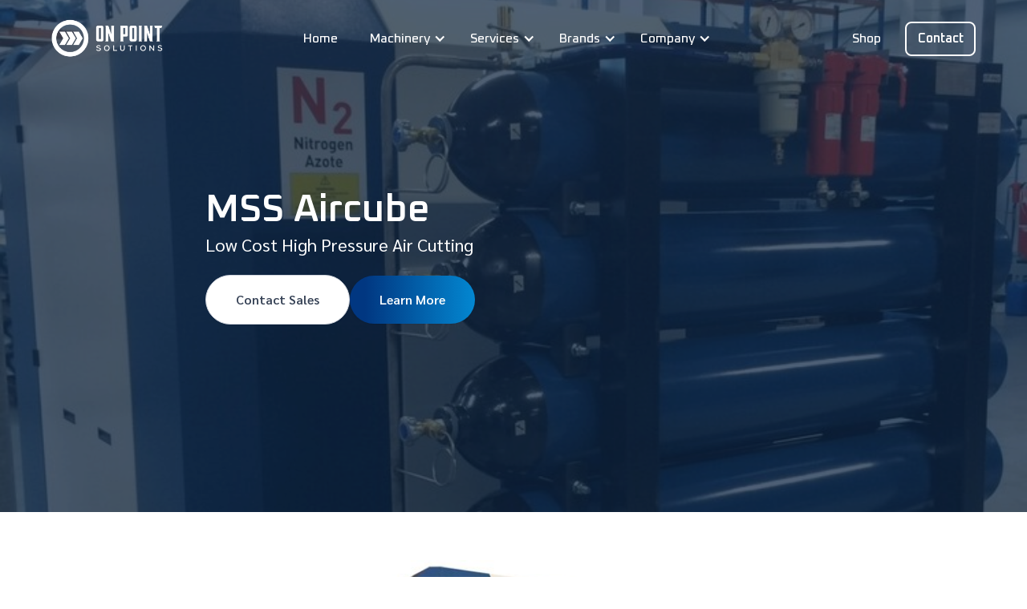

--- FILE ---
content_type: text/html
request_url: https://www.onpoint-solutions.com/nitrogen-generation/mss-systems-aircube
body_size: 9530
content:
<!DOCTYPE html><!-- Last Published: Mon Jan 05 2026 15:35:52 GMT+0000 (Coordinated Universal Time) --><html data-wf-domain="www.onpoint-solutions.com" data-wf-page="63c9ae5e242ca8cf4d33ec85" data-wf-site="63ae26a325604efc4886d554" lang="en"><head><meta charset="utf-8"/><title>MSS Systems Aircube | On Point Solutions</title><meta content="Looking for a nitrogen generator that is both compact and efficient? Look no further than the Air Cube by On Point Solutions. This high-pressure shop air cutting generator utilizes the same design as our popular Nitro Cube, but offers even more flow rates." name="description"/><meta content="MSS Systems Aircube | On Point Solutions" property="og:title"/><meta content="Looking for a nitrogen generator that is both compact and efficient? Look no further than the Air Cube by On Point Solutions. This high-pressure shop air cutting generator utilizes the same design as our popular Nitro Cube, but offers even more flow rates." property="og:description"/><meta content="MSS Systems Aircube | On Point Solutions" property="twitter:title"/><meta content="Looking for a nitrogen generator that is both compact and efficient? Look no further than the Air Cube by On Point Solutions. This high-pressure shop air cutting generator utilizes the same design as our popular Nitro Cube, but offers even more flow rates." property="twitter:description"/><meta property="og:type" content="website"/><meta content="summary_large_image" name="twitter:card"/><meta content="width=device-width, initial-scale=1" name="viewport"/><link href="https://cdn.prod.website-files.com/63ae26a325604efc4886d554/css/on-point-solutions-abe0679f3b2991c1cf4d.webflow.shared.a4f8d7c9a.min.css" rel="stylesheet" type="text/css"/><link href="https://fonts.googleapis.com" rel="preconnect"/><link href="https://fonts.gstatic.com" rel="preconnect" crossorigin="anonymous"/><script src="https://ajax.googleapis.com/ajax/libs/webfont/1.6.26/webfont.js" type="text/javascript"></script><script type="text/javascript">WebFont.load({  google: {    families: ["Open Sans:300,300italic,400,400italic,600,600italic,700,700italic,800,800italic","Merriweather:300,300italic,400,400italic,700,700italic,900,900italic","Montserrat:100,100italic,200,200italic,300,300italic,400,400italic,500,500italic,600,600italic,700,700italic,800,800italic,900,900italic","Lato:100,100italic,300,300italic,400,400italic,700,700italic,900,900italic","Oxanium:regular,500,600,700,800","Sarabun:regular,500,600,700,800"]  }});</script><script src="https://use.typekit.net/zsn2grq.js" type="text/javascript"></script><script type="text/javascript">try{Typekit.load();}catch(e){}</script><script type="text/javascript">!function(o,c){var n=c.documentElement,t=" w-mod-";n.className+=t+"js",("ontouchstart"in o||o.DocumentTouch&&c instanceof DocumentTouch)&&(n.className+=t+"touch")}(window,document);</script><link href="https://cdn.prod.website-files.com/63ae26a325604efc4886d554/63d96d840f28b6bbde99d3fb_arrows%20favicon.png" rel="shortcut icon" type="image/x-icon"/><link href="https://cdn.prod.website-files.com/63ae26a325604efc4886d554/63d96daaec7b281f47f70859_arrows%20webclip.png" rel="apple-touch-icon"/><script async="" src="https://www.googletagmanager.com/gtag/js?id=G-MRG6CW4HSS"></script><script type="text/javascript">window.dataLayer = window.dataLayer || [];function gtag(){dataLayer.push(arguments);}gtag('set', 'developer_id.dZGVlNj', true);gtag('js', new Date());gtag('config', 'G-MRG6CW4HSS');</script><!-- Google Tag Manager -->
<script>(function(w,d,s,l,i){w[l]=w[l]||[];w[l].push({'gtm.start':
new Date().getTime(),event:'gtm.js'});var f=d.getElementsByTagName(s)[0],
j=d.createElement(s),dl=l!='dataLayer'?'&l='+l:'';j.async=true;j.src=
'https://www.googletagmanager.com/gtm.js?id='+i+dl;f.parentNode.insertBefore(j,f);
})(window,document,'script','dataLayer','GTM-59TG4PXW');</script>
<!-- End Google Tag Manager -->

<script>(function(w,d,t,r,u){var f,n,i;w[u]=w[u]||[],f=function(){var o={ti:"27004880", enableAutoSpaTracking: true};o.q=w[u],w[u]=new UET(o),w[u].push("pageLoad")},n=d.createElement(t),n.src=r,n.async=1,n.onload=n.onreadystatechange=function(){var s=this.readyState;s&&s!=="loaded"&&s!=="complete"||(f(),n.onload=n.onreadystatechange=null)},i=d.getElementsByTagName(t)[0],i.parentNode.insertBefore(n,i)})(window,document,"script","//bat.bing.com/bat.js","uetq");</script>

<!-- Google tag (gtag.js) -->
<script async src="https://www.googletagmanager.com/gtag/js?id=AW-941267151"></script>
<script>
  window.dataLayer = window.dataLayer || [];
  function gtag(){dataLayer.push(arguments);}
  gtag('js', new Date());

  gtag('config', 'AW-941267151');
</script>

<script type="text/javascript" src="https://www.365-cloud-details.com/js/808155.js" ></script>
<noscript><img src="https://www.365-cloud-details.com/808155.png" style="display:none;" /></noscript>
</head><body><header class="uui-section_header08 machinery"><div data-collapse="medium" data-animation="default" data-duration="400" data-w-id="b2eae424-4f9f-5302-aec6-84531e827b59" data-easing="ease" data-easing2="ease" role="banner" class="spark-square-menu-with-mega-dropdown-listing-links w-nav"><div class="spark-square-menu-inner-2"><a href="/" class="spark-brand-logo-2 w-nav-brand"><img src="https://cdn.prod.website-files.com/63ae26a325604efc4886d554/6543a4d706e138a6446095e3_OP%20Logo%20All%20White-01.png" loading="lazy" sizes="138.7890625px" height="50" alt="" srcset="https://cdn.prod.website-files.com/63ae26a325604efc4886d554/6543a4d706e138a6446095e3_OP%20Logo%20All%20White-01-p-500.png 500w, https://cdn.prod.website-files.com/63ae26a325604efc4886d554/6543a4d706e138a6446095e3_OP%20Logo%20All%20White-01-p-800.png 800w, https://cdn.prod.website-files.com/63ae26a325604efc4886d554/6543a4d706e138a6446095e3_OP%20Logo%20All%20White-01-p-1080.png 1080w, https://cdn.prod.website-files.com/63ae26a325604efc4886d554/6543a4d706e138a6446095e3_OP%20Logo%20All%20White-01-p-1600.png 1600w, https://cdn.prod.website-files.com/63ae26a325604efc4886d554/6543a4d706e138a6446095e3_OP%20Logo%20All%20White-01.png 1957w"/></a><div data-ix="simple-menu-button" class="spark-simple-menu-button-2 w-nav-button"><div class="spark-line-6 spark-simple-line"></div><div class="spark-line-5 spark-simple-line"></div><div class="spark-line-4 spark-simple-line"></div></div><nav role="navigation" class="menu-wrap w-nav-menu"><a href="/old-home" class="navigation-link-2 _2 home w-inline-block"><div>Home</div></a><div data-hover="false" data-delay="0" data-w-id="59ce7d08-c272-664c-635e-415571989511" class="dropdown-2 w-dropdown"><div class="navigation-toggle-2 _2 w-dropdown-toggle"><div>Machinery</div><div class="icon-nav w-icon-dropdown-toggle"></div></div><nav class="dropdown-list-full w-dropdown-list"><div class="nav-dropdown-container"><div class="w-layout-grid nav-grid-large-2 services"><div id="w-node-_59ce7d08-c272-664c-635e-415571989519-1e827b59"><div class="w-layout-grid nav-column-small"><a href="/machinery/laser-cutting" class="nav-link-small w-inline-block"><div><div class="nav-title-small">Laser Cutting</div></div></a><a href="/machinery/laser-automation" class="nav-link-small w-inline-block"><div><div class="nav-title-small">Laser Automation</div></div></a><a href="/machinery/tube-laser-cutting" class="nav-link-small w-inline-block"><div><div class="nav-title-small">Tube Laser Cutting</div></div></a><a href="/machinery/press-brakes" class="nav-link-small w-inline-block"><div><div class="nav-title-small">Press Brakes</div></div></a><a href="/machinery/automatic-bending-maching" class="nav-link-small w-inline-block"><div><div class="nav-title-small">Bending Automation</div></div></a><a href="/machinery/waterjet-cutting" class="nav-link-small w-inline-block"><div><div class="nav-title-small">Waterjet Cutting</div></div></a><a href="/machinery/nitrogen-generation" class="nav-link-small w-inline-block"><div><div class="nav-title-small">Nitrogen Generation</div></div></a><a href="/machinery/robotic-welding" class="nav-link-small w-inline-block"><div><div class="nav-title-small">Robotic Welding</div></div></a><a href="/machinery/deburring-finishing" class="nav-link-small w-inline-block"><div><div class="nav-title-small">Deburring / Finishing</div></div></a><a href="/machinery/saws" class="nav-link-small w-inline-block"><div><div class="nav-title-small">Saws</div></div></a><a href="/machinery/laser-cutting-accessories" class="nav-link-small w-inline-block"><div><div class="nav-title-small">Laser Cutting Accessories</div></div></a><a href="/machinery/sheet-metal-storage" class="nav-link-small w-inline-block"><div><div class="nav-title-small">Sheet Metal Storage</div></div></a><a href="/handheld-laser/handheld-fiber-laser" class="nav-link-small w-inline-block"><div><div class="nav-title-small">Handheld Fiber Laser Welder</div></div></a></div></div></div><div class="nav-line"></div><div class="navigation-bottom-wrapper"><div class="nav-bottom-both"><div class="nav-contact-wrapper"><div>Talk with our sales team</div><a href="tel:(920)207-9209" class="nav-contact w-inline-block"><div>Contact Sales</div><div class="phone-icon w-embed"><svg width="18" height="18" viewBox="0 0 18 18" fill="none" xmlns="http://www.w3.org/2000/svg">
<path fill-rule="evenodd" clip-rule="evenodd" d="M2.24275 3.6544C2.47999 3.26159 3.78712 1.83282 4.71991 1.87596C4.99875 1.89906 5.24523 2.06774 5.4455 2.26338C5.90535 2.71242 7.22172 4.41076 7.29644 4.76814C7.47822 5.64466 6.43375 6.14993 6.7534 7.03337C7.56834 9.02748 8.97253 10.4316 10.9675 11.2457C11.8502 11.5654 12.3555 10.5209 13.2321 10.7035C13.5887 10.7782 15.2879 12.0945 15.737 12.5543C15.9319 12.7538 16.1013 13.0011 16.1244 13.2799C16.1591 14.2619 14.6417 15.5875 14.3459 15.7569C13.648 16.256 12.7376 16.2476 11.6276 15.7315C8.5304 14.4429 3.58069 9.58666 2.26817 6.37252C1.76596 5.26879 1.73129 4.35222 2.24275 3.6544Z" stroke="#6877CA" stroke-width="1.5" stroke-linecap="round" stroke-linejoin="round"/>
</svg></div></a></div></div></div></div></nav></div><div data-hover="false" data-delay="0" data-w-id="1e30f8cf-2736-334d-0c09-f4ee204ed3dc" class="dropdown-2 w-dropdown"><div class="navigation-toggle-2 _2 w-dropdown-toggle"><div>Services</div><div class="icon-nav w-icon-dropdown-toggle"></div></div><nav class="dropdown-list-full w-dropdown-list"><div class="nav-dropdown-container"><div class="w-layout-grid nav-grid-large-2 services"><div id="w-node-_1e30f8cf-2736-334d-0c09-f4ee204ed3e4-1e827b59"><div class="w-layout-grid nav-column-small"><a href="/services/opex" class="nav-link-small w-inline-block"><div><div class="nav-title-small">OpEx Service</div></div></a><a href="/services/steel-mountain-marketing" class="nav-link-small w-inline-block"><div><div class="nav-title-small">Steel Mountain Marketing</div></div></a></div></div></div><div class="nav-line"></div><div class="navigation-bottom-wrapper"><div class="nav-bottom-both"><div class="nav-contact-wrapper"><div>Talk with our sales team</div><a href="tel:(920)207-9209" class="nav-contact w-inline-block"><div>Contact Sales</div><div class="phone-icon w-embed"><svg width="18" height="18" viewBox="0 0 18 18" fill="none" xmlns="http://www.w3.org/2000/svg">
<path fill-rule="evenodd" clip-rule="evenodd" d="M2.24275 3.6544C2.47999 3.26159 3.78712 1.83282 4.71991 1.87596C4.99875 1.89906 5.24523 2.06774 5.4455 2.26338C5.90535 2.71242 7.22172 4.41076 7.29644 4.76814C7.47822 5.64466 6.43375 6.14993 6.7534 7.03337C7.56834 9.02748 8.97253 10.4316 10.9675 11.2457C11.8502 11.5654 12.3555 10.5209 13.2321 10.7035C13.5887 10.7782 15.2879 12.0945 15.737 12.5543C15.9319 12.7538 16.1013 13.0011 16.1244 13.2799C16.1591 14.2619 14.6417 15.5875 14.3459 15.7569C13.648 16.256 12.7376 16.2476 11.6276 15.7315C8.5304 14.4429 3.58069 9.58666 2.26817 6.37252C1.76596 5.26879 1.73129 4.35222 2.24275 3.6544Z" stroke="#6877CA" stroke-width="1.5" stroke-linecap="round" stroke-linejoin="round"/>
</svg></div></a></div></div></div></div></nav></div><div data-hover="false" data-delay="0" data-w-id="59ce7d08-c272-664c-635e-41557198952d" class="dropdown-2 w-dropdown"><div class="navigation-toggle-2 _2 w-dropdown-toggle"><div>Brands</div><div class="icon-nav w-icon-dropdown-toggle"></div></div><nav class="dropdown-list-full w-dropdown-list"><div class="nav-dropdown-container"><div class="w-layout-grid nav-grid-large-2"><div id="w-node-_59ce7d08-c272-664c-635e-415571989535-1e827b59"><div class="w-layout-grid nav-column-large"><a href="/brands/bystronic" class="nav-link-small w-inline-block"><div><div class="nav-badge-wrapper"><div class="nav-title-small">Bystronic</div></div></div></a><a href="/brands/mss-group" class="nav-link-small w-inline-block"><div><div class="nav-title-small">MSS Group</div></div></a><a href="/brands/flow" class="nav-link-small w-inline-block"><div><div class="nav-title-small">Flow</div></div></a><a href="/brands/slat-pro" class="nav-link-small w-inline-block"><div><div class="nav-title-small">Slat Pro</div></div></a><a href="/brands/costa" class="nav-link-small w-inline-block"><div><div class="nav-title-small">Costa</div></div></a><a href="/brands/topshelf" class="nav-link-small w-inline-block"><div><div class="nav-title-small">TopShelf Tool Systems</div></div></a><a href="/brands/big-game-steel" class="nav-link-small w-inline-block"><div><div class="nav-title-small">Big Game Steel</div></div></a><a href="/brands/behringer" class="nav-link-small w-inline-block"><div><div class="nav-title-small">Behringer</div></div></a><a href="/brands/wila-tooling" class="nav-link-small w-inline-block"><div><div class="nav-title-small">Wila Tooling</div></div></a><a href="/brands/rolleri" class="nav-link-small w-inline-block"><div><div class="nav-title-small">Rolleri Tooling</div></div></a><a href="/brands/dne" class="nav-link-small w-inline-block"><div><div class="nav-title-small">DNE Laser USA</div></div></a><a href="/brands/mwes" class="nav-link-small w-inline-block"><div><div class="nav-title-small">MWES</div></div></a></div></div></div><div class="nav-line"></div><div class="navigation-bottom-wrapper"><div class="nav-bottom-both"><div class="nav-contact-wrapper"><div>Talk with our sales team</div><a href="tel:(920)207-9209" class="nav-contact w-inline-block"><div>Contact Sales</div><div class="phone-icon w-embed"><svg width="18" height="18" viewBox="0 0 18 18" fill="none" xmlns="http://www.w3.org/2000/svg">
<path fill-rule="evenodd" clip-rule="evenodd" d="M2.24275 3.6544C2.47999 3.26159 3.78712 1.83282 4.71991 1.87596C4.99875 1.89906 5.24523 2.06774 5.4455 2.26338C5.90535 2.71242 7.22172 4.41076 7.29644 4.76814C7.47822 5.64466 6.43375 6.14993 6.7534 7.03337C7.56834 9.02748 8.97253 10.4316 10.9675 11.2457C11.8502 11.5654 12.3555 10.5209 13.2321 10.7035C13.5887 10.7782 15.2879 12.0945 15.737 12.5543C15.9319 12.7538 16.1013 13.0011 16.1244 13.2799C16.1591 14.2619 14.6417 15.5875 14.3459 15.7569C13.648 16.256 12.7376 16.2476 11.6276 15.7315C8.5304 14.4429 3.58069 9.58666 2.26817 6.37252C1.76596 5.26879 1.73129 4.35222 2.24275 3.6544Z" stroke="#6877CA" stroke-width="1.5" stroke-linecap="round" stroke-linejoin="round"/>
</svg></div></a></div></div></div></div></nav></div><div data-hover="false" data-delay="0" data-w-id="59ce7d08-c272-664c-635e-41557198956a" class="dropdown-2 w-dropdown"><div class="navigation-toggle-2 _2 w-dropdown-toggle"><div>Company</div><div class="icon-nav w-icon-dropdown-toggle"></div></div><nav class="dropdown-list-full w-dropdown-list"><div class="nav-dropdown-container"><div class="w-layout-grid nav-grid-large-2 company"><div id="w-node-_59ce7d08-c272-664c-635e-415571989572-1e827b59"><div class="w-layout-grid nav-column-small"><a href="/company/who-we-are" class="nav-link-small w-inline-block"><div><div class="nav-title-small">Who We Are</div></div></a><a href="/blog" class="nav-link-small w-inline-block"><div><div class="nav-title-small">Blog</div></div></a><a href="https://onpointfabsupply.com/" class="nav-link-small w-inline-block"><div><div class="nav-title-small">Shop</div></div></a><a href="/contact" class="nav-link-small w-inline-block"><div><div class="nav-title-small">Contact</div></div></a><a href="https://www.onptholdings.com/careers" class="nav-link-small w-inline-block"><div><div class="nav-title-small">Careers</div></div></a></div></div></div><div class="nav-line"></div><div class="navigation-bottom-wrapper"><div class="nav-bottom-both"><div class="nav-contact-wrapper"><div>Talk with our sales team</div><a href="tel:(920)207-9209" class="nav-contact w-inline-block"><div>Contact Sales</div><div class="phone-icon w-embed"><svg width="18" height="18" viewBox="0 0 18 18" fill="none" xmlns="http://www.w3.org/2000/svg">
<path fill-rule="evenodd" clip-rule="evenodd" d="M2.24275 3.6544C2.47999 3.26159 3.78712 1.83282 4.71991 1.87596C4.99875 1.89906 5.24523 2.06774 5.4455 2.26338C5.90535 2.71242 7.22172 4.41076 7.29644 4.76814C7.47822 5.64466 6.43375 6.14993 6.7534 7.03337C7.56834 9.02748 8.97253 10.4316 10.9675 11.2457C11.8502 11.5654 12.3555 10.5209 13.2321 10.7035C13.5887 10.7782 15.2879 12.0945 15.737 12.5543C15.9319 12.7538 16.1013 13.0011 16.1244 13.2799C16.1591 14.2619 14.6417 15.5875 14.3459 15.7569C13.648 16.256 12.7376 16.2476 11.6276 15.7315C8.5304 14.4429 3.58069 9.58666 2.26817 6.37252C1.76596 5.26879 1.73129 4.35222 2.24275 3.6544Z" stroke="#6877CA" stroke-width="1.5" stroke-linecap="round" stroke-linejoin="round"/>
</svg></div></a></div></div></div></div></nav></div><a href="/contact" class="navigation-link-2 _2 w-inline-block"><div>Contact</div></a></nav><div class="navigation-button-wrapper"><div class="menu-button-4 w-nav-button"><div class="icon-9 w-icon-nav-menu"></div></div><div class="navigation-mobile-button"><a href="https://onpointfabsupply.com/" class="nav-button-plain _2 w-inline-block"><div>Shop</div></a><a href="/contact" class="nav-button-blue _2 w-inline-block"><div>Contact</div></a></div></div></div></div><div class="uui-page-padding-4 machinery aircube"><div class="uui-container-small-2"><div class="uui-padding-vertical-xhuge-4"><div class="uui-text-align-center-3"><h1 class="uui-heading-large-2 machine">MSS Aircube</h1><div class="machine-description">Low Cost High Pressure Air Cutting</div><div class="uui-space-small-3"></div><div class="uui-button-row-3 button-row-center is-reverse-mobile-landscape"><div class="uui-button-wrapper-2 max-width-full-mobile-landscape"><a href="#form" class="uui-button-secondary-gray-2 w-inline-block"><div class="text-block-32">Contact Sales</div></a></div><div class="uui-button-wrapper-2 max-width-full-mobile-landscape"><a href="#info" class="uui-button-2 w-inline-block"><div class="text-block-33">Learn More</div></a></div></div></div></div></div></div></header><div id="info" class="spark-section-5 machines"><div class="spark-container-7 w-container"><div class="spark-flex-row-4 spark-5-spacing spark-flipped-row pic"><img src="https://cdn.prod.website-files.com/63ae26a325604efc4886d554/63bb2cf7f1109936ff667297_aircube.jpeg" loading="eager" width="708" sizes="(max-width: 767px) 100vw, 708px" alt="MSS Aircube" srcset="https://cdn.prod.website-files.com/63ae26a325604efc4886d554/63bb2cf7f1109936ff667297_aircube-p-500.jpeg 500w, https://cdn.prod.website-files.com/63ae26a325604efc4886d554/63bb2cf7f1109936ff667297_aircube.jpeg 750w" class="spark-hero-section-image-2 machines nitrocube"/></div></div><div class="spark-container-7 w-container"></div><div class="spark-container-7 w-container"><div class="spark-flex-row-4 spark-5-spacing spark-flipped-row pic"></div></div></div><section class="uui-section_layout56-2"><div class="uui-page-padding-11"><div class="uui-container-large-8"><div class="uui-padding-vertical-xhuge-10"><div class="w-layout-grid uui-layout56_component-2"><div class="uui-layout56_image-wrapper-2"><img src="https://cdn.prod.website-files.com/63ae26a325604efc4886d554/63c9acefcbe6e67ac1956256_nitrocube-features-1.jpeg" loading="lazy" width="1440" sizes="(max-width: 1439px) 100vw, 1440px" alt="MSS Aircube" srcset="https://cdn.prod.website-files.com/63ae26a325604efc4886d554/63c9acefcbe6e67ac1956256_nitrocube-features-1-p-500.jpeg 500w, https://cdn.prod.website-files.com/63ae26a325604efc4886d554/63c9acefcbe6e67ac1956256_nitrocube-features-1.jpeg 750w" class="uui-layout56_image-2"/></div><div id="w-node-a7483e57-4f46-7d78-6a34-4208ee1d3b84-4d33ec85" class="uui-layout56_content-2"><h2 class="uui-heading-medium-3"><span class="text-span-31"><strong>Why </strong></span><strong>Aircube?</strong></h2><div class="uui-space-xsmall-6"></div><p class="spark-hero-sub-paragraph-5 uui-text-size-large-3">The Air Cube is a compact, high-pressure shop air cutting generator that utilizes the same compact design as Nitro Cube. Equipped with an invisible, built-in high-pressure storage system, this generator is both modular and expandable, offering unmatched flow rates. The Air Cube can be used as a stand-alone system or can be added to any Nitro Cube Nitrogen Generator, providing added efficiency and versatility in your cutting operations.</p></div></div></div></div><div class="uui-container-large-8"><div class="uui-padding-vertical-xhuge-10"><div class="w-layout-grid uui-layout56_component-2"><div id="w-node-_8966ec37-49a7-e670-1ae5-0c2b49fdeb89-4d33ec85" class="uui-layout56_content-2"><h2 class="uui-heading-medium-3"><span class="text-span-32">Customer</span> Benefits</h2><div class="uui-space-xsmall-6"></div><div class="spark-flex-row-5 spark-wrapped products-list-text"><div class="spark-checked-item-3"><img src="https://cdn.prod.website-files.com/63ae26a325604efc4886d554/63ae26a325604e80f286d613_icons8-checkmark-96.png" loading="lazy" alt="Checkmark" class="image-9"/><div>High pressure air cutting up to 500psi</div></div><div class="spark-checked-item-3"><img src="https://cdn.prod.website-files.com/63ae26a325604efc4886d554/63ae26a325604e80f286d613_icons8-checkmark-96.png" loading="lazy" alt="Checkmark" class="image-9"/><div>Compact Footprint</div></div><div class="spark-checked-item-3"><img src="https://cdn.prod.website-files.com/63ae26a325604efc4886d554/63ae26a325604e80f286d613_icons8-checkmark-96.png" loading="lazy" alt="Checkmark" class="image-9"/><div>Large flowrate capability of 4200 SCFH or 6300 SCFH</div></div><div class="spark-checked-item-3"><img src="https://cdn.prod.website-files.com/63ae26a325604efc4886d554/63ae26a325604e80f286d613_icons8-checkmark-96.png" loading="lazy" alt="Checkmark" class="image-9"/><div>All in one air compressor/booster technology</div></div><div class="spark-checked-item-3"><img src="https://cdn.prod.website-files.com/63ae26a325604efc4886d554/63ae26a325604e80f286d613_icons8-checkmark-96.png" loading="lazy" alt="Checkmark" class="image-9"/><div>Variable flowrate to suit materials being cut</div></div><div class="spark-checked-item-3"><img src="https://cdn.prod.website-files.com/63ae26a325604efc4886d554/63ae26a325604e80f286d613_icons8-checkmark-96.png" loading="lazy" alt="Checkmark" class="image-9"/><div>Lower generation cost compared to pure nitrogen</div></div><div class="spark-checked-item-3"><img src="https://cdn.prod.website-files.com/63ae26a325604efc4886d554/63ae26a325604e80f286d613_icons8-checkmark-96.png" loading="lazy" alt="Checkmark" class="image-9"/><div>Low running costs: electricity and maintenance</div></div><div class="spark-checked-item-3"><img src="https://cdn.prod.website-files.com/63ae26a325604efc4886d554/63ae26a325604e80f286d613_icons8-checkmark-96.png" loading="lazy" alt="Checkmark" class="image-9"/><div>Aluminium edge quality same as cutting with N21</div></div><div class="spark-checked-item-3"><img src="https://cdn.prod.website-files.com/63ae26a325604efc4886d554/63ae26a325604e80f286d613_icons8-checkmark-96.png" loading="lazy" alt="Checkmark" class="image-9"/><div>Reduce burr in Aluminium at greater speed</div></div><div class="spark-checked-item-3"><img src="https://cdn.prod.website-files.com/63ae26a325604efc4886d554/63ae26a325604e80f286d613_icons8-checkmark-96.png" loading="lazy" alt="Checkmark" class="image-9"/><div>High pressure air supply only requiring electricity</div></div><div class="spark-checked-item-3"><img src="https://cdn.prod.website-files.com/63ae26a325604efc4886d554/63ae26a325604e80f286d613_icons8-checkmark-96.png" loading="lazy" alt="Checkmark" class="image-9"/><div>Simple installation within 1 hour, Plug &amp; Play</div></div><div class="spark-checked-item-3"><img src="https://cdn.prod.website-files.com/63ae26a325604efc4886d554/63ae26a325604e80f286d613_icons8-checkmark-96.png" loading="lazy" alt="Checkmark" class="image-9"/><div>Seamless integration to NitrO2 as Oxygen input</div></div><div class="spark-checked-item-3"><img src="https://cdn.prod.website-files.com/63ae26a325604efc4886d554/63ae26a325604e80f286d613_icons8-checkmark-96.png" loading="lazy" alt="Checkmark" class="image-9"/><div>Supply 480V. Power: 18.5KW</div></div><div class="spark-checked-item-3"><img src="https://cdn.prod.website-files.com/63ae26a325604efc4886d554/63ae26a325604e80f286d613_icons8-checkmark-96.png" loading="lazy" alt="Checkmark" class="image-9"/><div>Compressor included</div></div></div></div><div class="uui-layout56_image-wrapper-2"><img src="https://cdn.prod.website-files.com/63ae26a325604efc4886d554/63bb2cf7f1109936ff667297_aircube.jpeg" loading="lazy" width="1440" sizes="(max-width: 1439px) 100vw, 1440px" alt="MSS Aircube" srcset="https://cdn.prod.website-files.com/63ae26a325604efc4886d554/63bb2cf7f1109936ff667297_aircube-p-500.jpeg 500w, https://cdn.prod.website-files.com/63ae26a325604efc4886d554/63bb2cf7f1109936ff667297_aircube.jpeg 750w" class="uui-layout56_image-2"/></div></div></div></div></div></section><section class="uui-section_cta05-10"><div class="uui-page-padding-18"><div class="uui-container-large-15"><div class="uui-padding-vertical-xhuge-17"><div class="uui-cta05_component-6"><div class="uui-cta05_content-4"><div class="uui-max-width-large-10"><h3 class="uui-heading-small-10">Elevate your performance with the right air generation machine</h3></div></div><div class="uui-button-row-14 is-reverse-mobile-landscape"><div class="uui-button-wrapper-12 max-width-full-mobile-landscape"><a href="/contact" class="uui-button-11 w-inline-block"><div>Get started</div></a></div></div></div></div></div></div></section><section class="uui-section_contact01"><div id="form" class="uui-page-padding-13"><div class="uui-container-small-6"><div class="uui-padding-vertical-xhuge-12 machines-contact"><div class="uui-text-align-center-7"><div class="uui-max-width-large-5 align-center"><h2 class="uui-heading-medium-11">Get In Touch</h2><div class="uui-space-xsmall-8"></div><div class="uui-text-size-large-10">Do you have any questions about our machines? We are happy to help you with the next step.</div></div></div><div class="html-embed w-embed w-script"><script charset="utf-8" type="text/javascript" src="//js.hsforms.net/forms/embed/v2.js"></script>
<script>
  hbspt.forms.create({
    portalId: "39884463",
    formId: "ea298c07-1e05-4ef7-b124-fd3aa677e476",
    region: "na1"
  });
</script></div></div></div></div></section><footer class="brix---footer-wrapper-2"><div class="brix---container-default-9 w-container"><div class="brix---footer-top-border-bottom"><div class="container-15"><div class="w-layout-grid footer-grid-2"><div id="w-node-_40b685e1-c334-31f4-5b0d-dc24664bcb05-c7dbd7ca" class="logo-wrap"><a href="#" class="company-logo-link-2 w-inline-block"><img src="https://cdn.prod.website-files.com/63ae26a325604efc4886d554/6543a4d706e138a6446095e3_OP%20Logo%20All%20White-01.png" loading="lazy" sizes="(max-width: 767px) 100vw, (max-width: 991px) 727.9921875px, 939.984375px" srcset="https://cdn.prod.website-files.com/63ae26a325604efc4886d554/6543a4d706e138a6446095e3_OP%20Logo%20All%20White-01-p-500.png 500w, https://cdn.prod.website-files.com/63ae26a325604efc4886d554/6543a4d706e138a6446095e3_OP%20Logo%20All%20White-01-p-800.png 800w, https://cdn.prod.website-files.com/63ae26a325604efc4886d554/6543a4d706e138a6446095e3_OP%20Logo%20All%20White-01-p-1080.png 1080w, https://cdn.prod.website-files.com/63ae26a325604efc4886d554/6543a4d706e138a6446095e3_OP%20Logo%20All%20White-01-p-1600.png 1600w, https://cdn.prod.website-files.com/63ae26a325604efc4886d554/6543a4d706e138a6446095e3_OP%20Logo%20All%20White-01.png 1957w" alt="" class="company-logo"/></a><a data-w-id="40b685e1-c334-31f4-5b0d-dc24664bcb08" href="#" class="contact-wrap w-inline-block"><img src="https://cdn.prod.website-files.com/60bcd0af10b3223486eddf6b/60bcd720288024d5bb9e3b99_Phone.svg" loading="lazy" alt="" class="icon-3"/><div class="contact">W3940 Cty Rd D<br/>Cedar Grove, WI 53013</div></a><a data-w-id="40b685e1-c334-31f4-5b0d-dc24664bcb0e" href="tel:(920)207-9209" class="contact-wrap w-inline-block"><img src="https://cdn.prod.website-files.com/60bcd0af10b3223486eddf6b/60bcd720d6091339b02f2878_Pin.svg" loading="lazy" alt="" class="icon-3"/><div class="contact">(920) 207-9209</div></a><a data-w-id="40b685e1-c334-31f4-5b0d-dc24664bcb12" href="mailto:info@onpoint-solutions.com?subject=Website%20Inquiry" class="contact-wrap w-inline-block"><img src="https://cdn.prod.website-files.com/60bcd0af10b3223486eddf6b/60bcd721ae604ad13f5bb1eb_email.svg" loading="lazy" alt="" class="icon-3"/><div class="contact">info@onpoint-solutions.com</div></a></div><div id="w-node-_40b685e1-c334-31f4-5b0d-dc24664bcb16-c7dbd7ca" class="w-layout-grid footer-links-grid-2"><div class="footer-link-column-2"><div class="footer-link-title-2">Resources</div><a href="/old-home" class="footer-link-5">Home</a><a href="/contact" class="footer-link-5">Contact</a></div><div class="footer-link-column-2"><div class="footer-link-title-2">Company</div><a href="/company/who-we-are" class="footer-link-5">Who We Are</a><a href="/blog" class="footer-link-5">Blog</a></div><div id="w-node-_40b685e1-c334-31f4-5b0d-dc24664bcb29-c7dbd7ca" class="footer-link-column-2"><div class="footer-link-title-2">Social Media</div><a data-w-id="40b685e1-c334-31f4-5b0d-dc24664bcb2c" href="https://www.youtube.com/channel/UCQ0X3vzRxPEV5-61QfD31QA" class="footer-link-block-2 w-inline-block"><div class="icon-6 w-embed"><svg width="420" height="420" viewBox="0 0 24 24" fill="none" xmlns="http://www.w3.org/2000/svg">
<path d="M21.543 6.498C22 8.28 22 12 22 12C22 12 22 15.72 21.543 17.502C21.289 18.487 20.546 19.262 19.605 19.524C17.896 20 12 20 12 20C12 20 6.107 20 4.395 19.524C3.45 19.258 2.708 18.484 2.457 17.502C2 15.72 2 12 2 12C2 12 2 8.28 2.457 6.498C2.711 5.513 3.454 4.738 4.395 4.476C6.107 4 12 4 12 4C12 4 17.896 4 19.605 4.476C20.55 4.742 21.292 5.516 21.543 6.498V6.498ZM10 15.5L16 12L10 8.5V15.5Z" fill="currentColor"/>
</svg>
</div><div class="footer-link-5 no-padding">Youtube</div></a><a data-w-id="40b685e1-c334-31f4-5b0d-dc24664bcb30" href="https://twitter.com/i/flow/login?redirect_after_login=%2Fonptsolutions%3Flang%3Den" class="footer-link-block-2 w-inline-block"><div class="icon-7 w-embed"><svg width="420" height="420" viewBox="0 0 24 24" fill="none" xmlns="http://www.w3.org/2000/svg">
<path d="M22.1623 5.65593C21.3989 5.99362 20.5893 6.2154 19.7603 6.31393C20.634 5.79136 21.288 4.96894 21.6003 3.99993C20.7803 4.48793 19.8813 4.82993 18.9443 5.01493C18.3149 4.34151 17.4807 3.89489 16.5713 3.74451C15.6618 3.59413 14.7282 3.74842 13.9156 4.18338C13.1029 4.61834 12.4567 5.30961 12.0774 6.14972C11.6981 6.98983 11.607 7.93171 11.8183 8.82893C10.1554 8.74558 8.52863 8.31345 7.04358 7.56059C5.55854 6.80773 4.24842 5.75097 3.1983 4.45893C2.82659 5.09738 2.63125 5.82315 2.6323 6.56193C2.6323 8.01193 3.3703 9.29293 4.4923 10.0429C3.82831 10.022 3.17893 9.84271 2.5983 9.51993V9.57193C2.5985 10.5376 2.93267 11.4735 3.54414 12.221C4.15562 12.9684 5.00678 13.4814 5.9533 13.6729C5.33691 13.84 4.6906 13.8646 4.0633 13.7449C4.33016 14.5762 4.8503 15.3031 5.55089 15.824C6.25147 16.3449 7.09743 16.6337 7.9703 16.6499C7.10278 17.3313 6.10947 17.8349 5.04718 18.1321C3.98488 18.4293 2.87442 18.5142 1.7793 18.3819C3.69099 19.6114 5.91639 20.264 8.1893 20.2619C15.8823 20.2619 20.0893 13.8889 20.0893 8.36193C20.0893 8.18193 20.0843 7.99993 20.0763 7.82193C20.8952 7.23009 21.6019 6.49695 22.1633 5.65693L22.1623 5.65593Z" fill="currentColor"/>
</svg>
</div><div class="footer-link-5 no-padding">Twitter</div></a><a data-w-id="40b685e1-c334-31f4-5b0d-dc24664bcb34" href="https://www.instagram.com/onpointsolutions/" class="footer-link-block-2 w-inline-block"><div class="icon-8 w-embed"><svg width="420" height="420" viewBox="0 0 24 24" fill="none" xmlns="http://www.w3.org/2000/svg">
<path d="M12 2C14.717 2 15.056 2.01 16.122 2.06C17.187 2.11 17.912 2.277 18.55 2.525C19.21 2.779 19.766 3.123 20.322 3.678C20.8305 4.1779 21.224 4.78259 21.475 5.45C21.722 6.087 21.89 6.813 21.94 7.878C21.987 8.944 22 9.283 22 12C22 14.717 21.99 15.056 21.94 16.122C21.89 17.187 21.722 17.912 21.475 18.55C21.2247 19.2178 20.8311 19.8226 20.322 20.322C19.822 20.8303 19.2173 21.2238 18.55 21.475C17.913 21.722 17.187 21.89 16.122 21.94C15.056 21.987 14.717 22 12 22C9.283 22 8.944 21.99 7.878 21.94C6.813 21.89 6.088 21.722 5.45 21.475C4.78233 21.2245 4.17753 20.8309 3.678 20.322C3.16941 19.8222 2.77593 19.2175 2.525 18.55C2.277 17.913 2.11 17.187 2.06 16.122C2.013 15.056 2 14.717 2 12C2 9.283 2.01 8.944 2.06 7.878C2.11 6.812 2.277 6.088 2.525 5.45C2.77524 4.78218 3.1688 4.17732 3.678 3.678C4.17767 3.16923 4.78243 2.77573 5.45 2.525C6.088 2.277 6.812 2.11 7.878 2.06C8.944 2.013 9.283 2 12 2ZM12 7C10.6739 7 9.40215 7.52678 8.46447 8.46447C7.52678 9.40215 7 10.6739 7 12C7 13.3261 7.52678 14.5979 8.46447 15.5355C9.40215 16.4732 10.6739 17 12 17C13.3261 17 14.5979 16.4732 15.5355 15.5355C16.4732 14.5979 17 13.3261 17 12C17 10.6739 16.4732 9.40215 15.5355 8.46447C14.5979 7.52678 13.3261 7 12 7V7ZM18.5 6.75C18.5 6.41848 18.3683 6.10054 18.1339 5.86612C17.8995 5.6317 17.5815 5.5 17.25 5.5C16.9185 5.5 16.6005 5.6317 16.3661 5.86612C16.1317 6.10054 16 6.41848 16 6.75C16 7.08152 16.1317 7.39946 16.3661 7.63388C16.6005 7.8683 16.9185 8 17.25 8C17.5815 8 17.8995 7.8683 18.1339 7.63388C18.3683 7.39946 18.5 7.08152 18.5 6.75ZM12 9C12.7956 9 13.5587 9.31607 14.1213 9.87868C14.6839 10.4413 15 11.2044 15 12C15 12.7956 14.6839 13.5587 14.1213 14.1213C13.5587 14.6839 12.7956 15 12 15C11.2044 15 10.4413 14.6839 9.87868 14.1213C9.31607 13.5587 9 12.7956 9 12C9 11.2044 9.31607 10.4413 9.87868 9.87868C10.4413 9.31607 11.2044 9 12 9V9Z" fill="currentColor"/>
</svg>
</div><div class="footer-link-5 no-padding">Instagram</div></a><a data-w-id="40b685e1-c334-31f4-5b0d-dc24664bcb38" href="https://www.facebook.com/OnPointFab/" class="footer-link-block-2 w-inline-block"><div class="icon-4 w-embed"><svg width="420" height="420" viewBox="0 0 24 24" fill="none" xmlns="http://www.w3.org/2000/svg">
<path d="M14 13.5H16.5L17.5 9.5H14V7.5C14 6.47 14 5.5 16 5.5H17.5V2.14C17.174 2.097 15.943 2 14.643 2C11.928 2 10 3.657 10 6.7V9.5H7V13.5H10V22H14V13.5Z" fill="currentColor"/>
</svg>
</div><div class="footer-link-5 no-padding">Facebook</div></a><a data-w-id="40b685e1-c334-31f4-5b0d-dc24664bcb3c" href="https://www.linkedin.com/company/on-point-solutions/" class="footer-link-block-2 w-inline-block"><div class="icon-5 w-embed"><svg width="420" height="420" viewBox="0 0 24 24" fill="none" xmlns="http://www.w3.org/2000/svg">
<path d="M6.94043 5.00002C6.94016 5.53046 6.7292 6.03906 6.35394 6.41394C5.97868 6.78883 5.46986 6.99929 4.93943 6.99902C4.409 6.99876 3.90039 6.78779 3.52551 6.41253C3.15062 6.03727 2.94016 5.52846 2.94043 4.99802C2.9407 4.46759 3.15166 3.95899 3.52692 3.5841C3.90218 3.20922 4.411 2.99876 4.94143 2.99902C5.47186 2.99929 5.98047 3.21026 6.35535 3.58552C6.73024 3.96078 6.9407 4.46959 6.94043 5.00002V5.00002ZM7.00043 8.48002H3.00043V21H7.00043V8.48002ZM13.3204 8.48002H9.34043V21H13.2804V14.43C13.2804 10.77 18.0504 10.43 18.0504 14.43V21H22.0004V13.07C22.0004 6.90002 14.9404 7.13002 13.2804 10.16L13.3204 8.48002V8.48002Z" fill="currentColor"/>
</svg>
</div><div class="footer-link-5 no-padding">LinkedIn</div></a></div></div></div><div class="grey-divider-2"></div><div class="legal-wrapper-2"><div class="legal-text-2">© 2023 Steel Mountain Marketing</div><div class="grey-dot"></div><div class="legal-text-2">All rights reserved</div></div></div></div></div></footer><script src="https://d3e54v103j8qbb.cloudfront.net/js/jquery-3.5.1.min.dc5e7f18c8.js?site=63ae26a325604efc4886d554" type="text/javascript" integrity="sha256-9/aliU8dGd2tb6OSsuzixeV4y/faTqgFtohetphbbj0=" crossorigin="anonymous"></script><script src="https://cdn.prod.website-files.com/63ae26a325604efc4886d554/js/webflow.schunk.36b8fb49256177c8.js" type="text/javascript"></script><script src="https://cdn.prod.website-files.com/63ae26a325604efc4886d554/js/webflow.schunk.ec1ac2c70dcc850e.js" type="text/javascript"></script><script src="https://cdn.prod.website-files.com/63ae26a325604efc4886d554/js/webflow.df692285.b3938a46d272b979.js" type="text/javascript"></script><!-- Google Tag Manager (noscript) -->
<noscript><iframe src="https://www.googletagmanager.com/ns.html?id=GTM-59TG4PXW"
height="0" width="0" style="display:none;visibility:hidden"></iframe></noscript>
<!-- End Google Tag Manager (noscript) -->

<!-- Start of HubSpot Embed Code -->
<script type="text/javascript" id="hs-script-loader" async defer src="//js.hs-scripts.com/39884463.js?businessUnitId=2697280"></script>
<!-- End of HubSpot Embed Code --></body></html>

--- FILE ---
content_type: text/css
request_url: https://cdn.prod.website-files.com/63ae26a325604efc4886d554/css/on-point-solutions-abe0679f3b2991c1cf4d.webflow.shared.a4f8d7c9a.min.css
body_size: 136022
content:
html{-webkit-text-size-adjust:100%;-ms-text-size-adjust:100%;font-family:sans-serif}body{margin:0}article,aside,details,figcaption,figure,footer,header,hgroup,main,menu,nav,section,summary{display:block}audio,canvas,progress,video{vertical-align:baseline;display:inline-block}audio:not([controls]){height:0;display:none}[hidden],template{display:none}a{background-color:#0000}a:active,a:hover{outline:0}abbr[title]{border-bottom:1px dotted}b,strong{font-weight:700}dfn{font-style:italic}h1{margin:.67em 0;font-size:2em}mark{color:#000;background:#ff0}small{font-size:80%}sub,sup{vertical-align:baseline;font-size:75%;line-height:0;position:relative}sup{top:-.5em}sub{bottom:-.25em}img{border:0}svg:not(:root){overflow:hidden}hr{box-sizing:content-box;height:0}pre{overflow:auto}code,kbd,pre,samp{font-family:monospace;font-size:1em}button,input,optgroup,select,textarea{color:inherit;font:inherit;margin:0}button{overflow:visible}button,select{text-transform:none}button,html input[type=button],input[type=reset]{-webkit-appearance:button;cursor:pointer}button[disabled],html input[disabled]{cursor:default}button::-moz-focus-inner,input::-moz-focus-inner{border:0;padding:0}input{line-height:normal}input[type=checkbox],input[type=radio]{box-sizing:border-box;padding:0}input[type=number]::-webkit-inner-spin-button,input[type=number]::-webkit-outer-spin-button{height:auto}input[type=search]{-webkit-appearance:none}input[type=search]::-webkit-search-cancel-button,input[type=search]::-webkit-search-decoration{-webkit-appearance:none}legend{border:0;padding:0}textarea{overflow:auto}optgroup{font-weight:700}table{border-collapse:collapse;border-spacing:0}td,th{padding:0}@font-face{font-family:webflow-icons;src:url([data-uri])format("truetype");font-weight:400;font-style:normal}[class^=w-icon-],[class*=\ w-icon-]{speak:none;font-variant:normal;text-transform:none;-webkit-font-smoothing:antialiased;-moz-osx-font-smoothing:grayscale;font-style:normal;font-weight:400;line-height:1;font-family:webflow-icons!important}.w-icon-slider-right:before{content:""}.w-icon-slider-left:before{content:""}.w-icon-nav-menu:before{content:""}.w-icon-arrow-down:before,.w-icon-dropdown-toggle:before{content:""}.w-icon-file-upload-remove:before{content:""}.w-icon-file-upload-icon:before{content:""}*{box-sizing:border-box}html{height:100%}body{color:#333;background-color:#fff;min-height:100%;margin:0;font-family:Arial,sans-serif;font-size:14px;line-height:20px}img{vertical-align:middle;max-width:100%;display:inline-block}html.w-mod-touch *{background-attachment:scroll!important}.w-block{display:block}.w-inline-block{max-width:100%;display:inline-block}.w-clearfix:before,.w-clearfix:after{content:" ";grid-area:1/1/2/2;display:table}.w-clearfix:after{clear:both}.w-hidden{display:none}.w-button{color:#fff;line-height:inherit;cursor:pointer;background-color:#3898ec;border:0;border-radius:0;padding:9px 15px;text-decoration:none;display:inline-block}input.w-button{-webkit-appearance:button}html[data-w-dynpage] [data-w-cloak]{color:#0000!important}.w-code-block{margin:unset}pre.w-code-block code{all:inherit}.w-optimization{display:contents}.w-webflow-badge,.w-webflow-badge>img{box-sizing:unset;width:unset;height:unset;max-height:unset;max-width:unset;min-height:unset;min-width:unset;margin:unset;padding:unset;float:unset;clear:unset;border:unset;border-radius:unset;background:unset;background-image:unset;background-position:unset;background-size:unset;background-repeat:unset;background-origin:unset;background-clip:unset;background-attachment:unset;background-color:unset;box-shadow:unset;transform:unset;direction:unset;font-family:unset;font-weight:unset;color:unset;font-size:unset;line-height:unset;font-style:unset;font-variant:unset;text-align:unset;letter-spacing:unset;-webkit-text-decoration:unset;text-decoration:unset;text-indent:unset;text-transform:unset;list-style-type:unset;text-shadow:unset;vertical-align:unset;cursor:unset;white-space:unset;word-break:unset;word-spacing:unset;word-wrap:unset;transition:unset}.w-webflow-badge{white-space:nowrap;cursor:pointer;box-shadow:0 0 0 1px #0000001a,0 1px 3px #0000001a;visibility:visible!important;opacity:1!important;z-index:2147483647!important;color:#aaadb0!important;overflow:unset!important;background-color:#fff!important;border-radius:3px!important;width:auto!important;height:auto!important;margin:0!important;padding:6px!important;font-size:12px!important;line-height:14px!important;text-decoration:none!important;display:inline-block!important;position:fixed!important;inset:auto 12px 12px auto!important;transform:none!important}.w-webflow-badge>img{position:unset;visibility:unset!important;opacity:1!important;vertical-align:middle!important;display:inline-block!important}h1,h2,h3,h4,h5,h6{margin-bottom:10px;font-weight:700}h1{margin-top:20px;font-size:38px;line-height:44px}h2{margin-top:20px;font-size:32px;line-height:36px}h3{margin-top:20px;font-size:24px;line-height:30px}h4{margin-top:10px;font-size:18px;line-height:24px}h5{margin-top:10px;font-size:14px;line-height:20px}h6{margin-top:10px;font-size:12px;line-height:18px}p{margin-top:0;margin-bottom:10px}blockquote{border-left:5px solid #e2e2e2;margin:0 0 10px;padding:10px 20px;font-size:18px;line-height:22px}figure{margin:0 0 10px}figcaption{text-align:center;margin-top:5px}ul,ol{margin-top:0;margin-bottom:10px;padding-left:40px}.w-list-unstyled{padding-left:0;list-style:none}.w-embed:before,.w-embed:after{content:" ";grid-area:1/1/2/2;display:table}.w-embed:after{clear:both}.w-video{width:100%;padding:0;position:relative}.w-video iframe,.w-video object,.w-video embed{border:none;width:100%;height:100%;position:absolute;top:0;left:0}fieldset{border:0;margin:0;padding:0}button,[type=button],[type=reset]{cursor:pointer;-webkit-appearance:button;border:0}.w-form{margin:0 0 15px}.w-form-done{text-align:center;background-color:#ddd;padding:20px;display:none}.w-form-fail{background-color:#ffdede;margin-top:10px;padding:10px;display:none}label{margin-bottom:5px;font-weight:700;display:block}.w-input,.w-select{color:#333;vertical-align:middle;background-color:#fff;border:1px solid #ccc;width:100%;height:38px;margin-bottom:10px;padding:8px 12px;font-size:14px;line-height:1.42857;display:block}.w-input::placeholder,.w-select::placeholder{color:#999}.w-input:focus,.w-select:focus{border-color:#3898ec;outline:0}.w-input[disabled],.w-select[disabled],.w-input[readonly],.w-select[readonly],fieldset[disabled] .w-input,fieldset[disabled] .w-select{cursor:not-allowed}.w-input[disabled]:not(.w-input-disabled),.w-select[disabled]:not(.w-input-disabled),.w-input[readonly],.w-select[readonly],fieldset[disabled]:not(.w-input-disabled) .w-input,fieldset[disabled]:not(.w-input-disabled) .w-select{background-color:#eee}textarea.w-input,textarea.w-select{height:auto}.w-select{background-color:#f3f3f3}.w-select[multiple]{height:auto}.w-form-label{cursor:pointer;margin-bottom:0;font-weight:400;display:inline-block}.w-radio{margin-bottom:5px;padding-left:20px;display:block}.w-radio:before,.w-radio:after{content:" ";grid-area:1/1/2/2;display:table}.w-radio:after{clear:both}.w-radio-input{float:left;margin:3px 0 0 -20px;line-height:normal}.w-file-upload{margin-bottom:10px;display:block}.w-file-upload-input{opacity:0;z-index:-100;width:.1px;height:.1px;position:absolute;overflow:hidden}.w-file-upload-default,.w-file-upload-uploading,.w-file-upload-success{color:#333;display:inline-block}.w-file-upload-error{margin-top:10px;display:block}.w-file-upload-default.w-hidden,.w-file-upload-uploading.w-hidden,.w-file-upload-error.w-hidden,.w-file-upload-success.w-hidden{display:none}.w-file-upload-uploading-btn{cursor:pointer;background-color:#fafafa;border:1px solid #ccc;margin:0;padding:8px 12px;font-size:14px;font-weight:400;display:flex}.w-file-upload-file{background-color:#fafafa;border:1px solid #ccc;flex-grow:1;justify-content:space-between;margin:0;padding:8px 9px 8px 11px;display:flex}.w-file-upload-file-name{font-size:14px;font-weight:400;display:block}.w-file-remove-link{cursor:pointer;width:auto;height:auto;margin-top:3px;margin-left:10px;padding:3px;display:block}.w-icon-file-upload-remove{margin:auto;font-size:10px}.w-file-upload-error-msg{color:#ea384c;padding:2px 0;display:inline-block}.w-file-upload-info{padding:0 12px;line-height:38px;display:inline-block}.w-file-upload-label{cursor:pointer;background-color:#fafafa;border:1px solid #ccc;margin:0;padding:8px 12px;font-size:14px;font-weight:400;display:inline-block}.w-icon-file-upload-icon,.w-icon-file-upload-uploading{width:20px;margin-right:8px;display:inline-block}.w-icon-file-upload-uploading{height:20px}.w-container{max-width:940px;margin-left:auto;margin-right:auto}.w-container:before,.w-container:after{content:" ";grid-area:1/1/2/2;display:table}.w-container:after{clear:both}.w-container .w-row{margin-left:-10px;margin-right:-10px}.w-row:before,.w-row:after{content:" ";grid-area:1/1/2/2;display:table}.w-row:after{clear:both}.w-row .w-row{margin-left:0;margin-right:0}.w-col{float:left;width:100%;min-height:1px;padding-left:10px;padding-right:10px;position:relative}.w-col .w-col{padding-left:0;padding-right:0}.w-col-1{width:8.33333%}.w-col-2{width:16.6667%}.w-col-3{width:25%}.w-col-4{width:33.3333%}.w-col-5{width:41.6667%}.w-col-6{width:50%}.w-col-7{width:58.3333%}.w-col-8{width:66.6667%}.w-col-9{width:75%}.w-col-10{width:83.3333%}.w-col-11{width:91.6667%}.w-col-12{width:100%}.w-hidden-main{display:none!important}@media screen and (max-width:991px){.w-container{max-width:728px}.w-hidden-main{display:inherit!important}.w-hidden-medium{display:none!important}.w-col-medium-1{width:8.33333%}.w-col-medium-2{width:16.6667%}.w-col-medium-3{width:25%}.w-col-medium-4{width:33.3333%}.w-col-medium-5{width:41.6667%}.w-col-medium-6{width:50%}.w-col-medium-7{width:58.3333%}.w-col-medium-8{width:66.6667%}.w-col-medium-9{width:75%}.w-col-medium-10{width:83.3333%}.w-col-medium-11{width:91.6667%}.w-col-medium-12{width:100%}.w-col-stack{width:100%;left:auto;right:auto}}@media screen and (max-width:767px){.w-hidden-main,.w-hidden-medium{display:inherit!important}.w-hidden-small{display:none!important}.w-row,.w-container .w-row{margin-left:0;margin-right:0}.w-col{width:100%;left:auto;right:auto}.w-col-small-1{width:8.33333%}.w-col-small-2{width:16.6667%}.w-col-small-3{width:25%}.w-col-small-4{width:33.3333%}.w-col-small-5{width:41.6667%}.w-col-small-6{width:50%}.w-col-small-7{width:58.3333%}.w-col-small-8{width:66.6667%}.w-col-small-9{width:75%}.w-col-small-10{width:83.3333%}.w-col-small-11{width:91.6667%}.w-col-small-12{width:100%}}@media screen and (max-width:479px){.w-container{max-width:none}.w-hidden-main,.w-hidden-medium,.w-hidden-small{display:inherit!important}.w-hidden-tiny{display:none!important}.w-col{width:100%}.w-col-tiny-1{width:8.33333%}.w-col-tiny-2{width:16.6667%}.w-col-tiny-3{width:25%}.w-col-tiny-4{width:33.3333%}.w-col-tiny-5{width:41.6667%}.w-col-tiny-6{width:50%}.w-col-tiny-7{width:58.3333%}.w-col-tiny-8{width:66.6667%}.w-col-tiny-9{width:75%}.w-col-tiny-10{width:83.3333%}.w-col-tiny-11{width:91.6667%}.w-col-tiny-12{width:100%}}.w-widget{position:relative}.w-widget-map{width:100%;height:400px}.w-widget-map label{width:auto;display:inline}.w-widget-map img{max-width:inherit}.w-widget-map .gm-style-iw{text-align:center}.w-widget-map .gm-style-iw>button{display:none!important}.w-widget-twitter{overflow:hidden}.w-widget-twitter-count-shim{vertical-align:top;text-align:center;background:#fff;border:1px solid #758696;border-radius:3px;width:28px;height:20px;display:inline-block;position:relative}.w-widget-twitter-count-shim *{pointer-events:none;-webkit-user-select:none;user-select:none}.w-widget-twitter-count-shim .w-widget-twitter-count-inner{text-align:center;color:#999;font-family:serif;font-size:15px;line-height:12px;position:relative}.w-widget-twitter-count-shim .w-widget-twitter-count-clear{display:block;position:relative}.w-widget-twitter-count-shim.w--large{width:36px;height:28px}.w-widget-twitter-count-shim.w--large .w-widget-twitter-count-inner{font-size:18px;line-height:18px}.w-widget-twitter-count-shim:not(.w--vertical){margin-left:5px;margin-right:8px}.w-widget-twitter-count-shim:not(.w--vertical).w--large{margin-left:6px}.w-widget-twitter-count-shim:not(.w--vertical):before,.w-widget-twitter-count-shim:not(.w--vertical):after{content:" ";pointer-events:none;border:solid #0000;width:0;height:0;position:absolute;top:50%;left:0}.w-widget-twitter-count-shim:not(.w--vertical):before{border-width:4px;border-color:#75869600 #5d6c7b #75869600 #75869600;margin-top:-4px;margin-left:-9px}.w-widget-twitter-count-shim:not(.w--vertical).w--large:before{border-width:5px;margin-top:-5px;margin-left:-10px}.w-widget-twitter-count-shim:not(.w--vertical):after{border-width:4px;border-color:#fff0 #fff #fff0 #fff0;margin-top:-4px;margin-left:-8px}.w-widget-twitter-count-shim:not(.w--vertical).w--large:after{border-width:5px;margin-top:-5px;margin-left:-9px}.w-widget-twitter-count-shim.w--vertical{width:61px;height:33px;margin-bottom:8px}.w-widget-twitter-count-shim.w--vertical:before,.w-widget-twitter-count-shim.w--vertical:after{content:" ";pointer-events:none;border:solid #0000;width:0;height:0;position:absolute;top:100%;left:50%}.w-widget-twitter-count-shim.w--vertical:before{border-width:5px;border-color:#5d6c7b #75869600 #75869600;margin-left:-5px}.w-widget-twitter-count-shim.w--vertical:after{border-width:4px;border-color:#fff #fff0 #fff0;margin-left:-4px}.w-widget-twitter-count-shim.w--vertical .w-widget-twitter-count-inner{font-size:18px;line-height:22px}.w-widget-twitter-count-shim.w--vertical.w--large{width:76px}.w-background-video{color:#fff;height:500px;position:relative;overflow:hidden}.w-background-video>video{object-fit:cover;z-index:-100;background-position:50%;background-size:cover;width:100%;height:100%;margin:auto;position:absolute;inset:-100%}.w-background-video>video::-webkit-media-controls-start-playback-button{-webkit-appearance:none;display:none!important}.w-background-video--control{background-color:#0000;padding:0;position:absolute;bottom:1em;right:1em}.w-background-video--control>[hidden]{display:none!important}.w-slider{text-align:center;clear:both;-webkit-tap-highlight-color:#0000;tap-highlight-color:#0000;background:#ddd;height:300px;position:relative}.w-slider-mask{z-index:1;white-space:nowrap;height:100%;display:block;position:relative;left:0;right:0;overflow:hidden}.w-slide{vertical-align:top;white-space:normal;text-align:left;width:100%;height:100%;display:inline-block;position:relative}.w-slider-nav{z-index:2;text-align:center;-webkit-tap-highlight-color:#0000;tap-highlight-color:#0000;height:40px;margin:auto;padding-top:10px;position:absolute;inset:auto 0 0}.w-slider-nav.w-round>div{border-radius:100%}.w-slider-nav.w-num>div{font-size:inherit;line-height:inherit;width:auto;height:auto;padding:.2em .5em}.w-slider-nav.w-shadow>div{box-shadow:0 0 3px #3336}.w-slider-nav-invert{color:#fff}.w-slider-nav-invert>div{background-color:#2226}.w-slider-nav-invert>div.w-active{background-color:#222}.w-slider-dot{cursor:pointer;background-color:#fff6;width:1em;height:1em;margin:0 3px .5em;transition:background-color .1s,color .1s;display:inline-block;position:relative}.w-slider-dot.w-active{background-color:#fff}.w-slider-dot:focus{outline:none;box-shadow:0 0 0 2px #fff}.w-slider-dot:focus.w-active{box-shadow:none}.w-slider-arrow-left,.w-slider-arrow-right{cursor:pointer;color:#fff;-webkit-tap-highlight-color:#0000;tap-highlight-color:#0000;-webkit-user-select:none;user-select:none;width:80px;margin:auto;font-size:40px;position:absolute;inset:0;overflow:hidden}.w-slider-arrow-left [class^=w-icon-],.w-slider-arrow-right [class^=w-icon-],.w-slider-arrow-left [class*=\ w-icon-],.w-slider-arrow-right [class*=\ w-icon-]{position:absolute}.w-slider-arrow-left:focus,.w-slider-arrow-right:focus{outline:0}.w-slider-arrow-left{z-index:3;right:auto}.w-slider-arrow-right{z-index:4;left:auto}.w-icon-slider-left,.w-icon-slider-right{width:1em;height:1em;margin:auto;inset:0}.w-slider-aria-label{clip:rect(0 0 0 0);border:0;width:1px;height:1px;margin:-1px;padding:0;position:absolute;overflow:hidden}.w-slider-force-show{display:block!important}.w-dropdown{text-align:left;z-index:900;margin-left:auto;margin-right:auto;display:inline-block;position:relative}.w-dropdown-btn,.w-dropdown-toggle,.w-dropdown-link{vertical-align:top;color:#222;text-align:left;white-space:nowrap;margin-left:auto;margin-right:auto;padding:20px;text-decoration:none;position:relative}.w-dropdown-toggle{-webkit-user-select:none;user-select:none;cursor:pointer;padding-right:40px;display:inline-block}.w-dropdown-toggle:focus{outline:0}.w-icon-dropdown-toggle{width:1em;height:1em;margin:auto 20px auto auto;position:absolute;top:0;bottom:0;right:0}.w-dropdown-list{background:#ddd;min-width:100%;display:none;position:absolute}.w-dropdown-list.w--open{display:block}.w-dropdown-link{color:#222;padding:10px 20px;display:block}.w-dropdown-link.w--current{color:#0082f3}.w-dropdown-link:focus{outline:0}@media screen and (max-width:767px){.w-nav-brand{padding-left:10px}}.w-lightbox-backdrop{cursor:auto;letter-spacing:normal;text-indent:0;text-shadow:none;text-transform:none;visibility:visible;white-space:normal;word-break:normal;word-spacing:normal;word-wrap:normal;color:#fff;text-align:center;z-index:2000;opacity:0;-webkit-user-select:none;-moz-user-select:none;-webkit-tap-highlight-color:transparent;background:#000000e6;outline:0;font-family:Helvetica Neue,Helvetica,Ubuntu,Segoe UI,Verdana,sans-serif;font-size:17px;font-style:normal;font-weight:300;line-height:1.2;list-style:disc;position:fixed;inset:0;-webkit-transform:translate(0)}.w-lightbox-backdrop,.w-lightbox-container{-webkit-overflow-scrolling:touch;height:100%;overflow:auto}.w-lightbox-content{height:100vh;position:relative;overflow:hidden}.w-lightbox-view{opacity:0;width:100vw;height:100vh;position:absolute}.w-lightbox-view:before{content:"";height:100vh}.w-lightbox-group,.w-lightbox-group .w-lightbox-view,.w-lightbox-group .w-lightbox-view:before{height:86vh}.w-lightbox-frame,.w-lightbox-view:before{vertical-align:middle;display:inline-block}.w-lightbox-figure{margin:0;position:relative}.w-lightbox-group .w-lightbox-figure{cursor:pointer}.w-lightbox-img{width:auto;max-width:none;height:auto}.w-lightbox-image{float:none;max-width:100vw;max-height:100vh;display:block}.w-lightbox-group .w-lightbox-image{max-height:86vh}.w-lightbox-caption{text-align:left;text-overflow:ellipsis;white-space:nowrap;background:#0006;padding:.5em 1em;position:absolute;bottom:0;left:0;right:0;overflow:hidden}.w-lightbox-embed{width:100%;height:100%;position:absolute;inset:0}.w-lightbox-control{cursor:pointer;background-position:50%;background-repeat:no-repeat;background-size:24px;width:4em;transition:all .3s;position:absolute;top:0}.w-lightbox-left{background-image:url([data-uri]);display:none;bottom:0;left:0}.w-lightbox-right{background-image:url([data-uri]);display:none;bottom:0;right:0}.w-lightbox-close{background-image:url([data-uri]);background-size:18px;height:2.6em;right:0}.w-lightbox-strip{white-space:nowrap;padding:0 1vh;line-height:0;position:absolute;bottom:0;left:0;right:0;overflow:auto hidden}.w-lightbox-item{box-sizing:content-box;cursor:pointer;width:10vh;padding:2vh 1vh;display:inline-block;-webkit-transform:translate(0,0)}.w-lightbox-active{opacity:.3}.w-lightbox-thumbnail{background:#222;height:10vh;position:relative;overflow:hidden}.w-lightbox-thumbnail-image{position:absolute;top:0;left:0}.w-lightbox-thumbnail .w-lightbox-tall{width:100%;top:50%;transform:translateY(-50%)}.w-lightbox-thumbnail .w-lightbox-wide{height:100%;left:50%;transform:translate(-50%)}.w-lightbox-spinner{box-sizing:border-box;border:5px solid #0006;border-radius:50%;width:40px;height:40px;margin-top:-20px;margin-left:-20px;animation:.8s linear infinite spin;position:absolute;top:50%;left:50%}.w-lightbox-spinner:after{content:"";border:3px solid #0000;border-bottom-color:#fff;border-radius:50%;position:absolute;inset:-4px}.w-lightbox-hide{display:none}.w-lightbox-noscroll{overflow:hidden}@media (min-width:768px){.w-lightbox-content{height:96vh;margin-top:2vh}.w-lightbox-view,.w-lightbox-view:before{height:96vh}.w-lightbox-group,.w-lightbox-group .w-lightbox-view,.w-lightbox-group .w-lightbox-view:before{height:84vh}.w-lightbox-image{max-width:96vw;max-height:96vh}.w-lightbox-group .w-lightbox-image{max-width:82.3vw;max-height:84vh}.w-lightbox-left,.w-lightbox-right{opacity:.5;display:block}.w-lightbox-close{opacity:.8}.w-lightbox-control:hover{opacity:1}}.w-lightbox-inactive,.w-lightbox-inactive:hover{opacity:0}.w-richtext:before,.w-richtext:after{content:" ";grid-area:1/1/2/2;display:table}.w-richtext:after{clear:both}.w-richtext[contenteditable=true]:before,.w-richtext[contenteditable=true]:after{white-space:initial}.w-richtext ol,.w-richtext ul{overflow:hidden}.w-richtext .w-richtext-figure-selected.w-richtext-figure-type-video div:after,.w-richtext .w-richtext-figure-selected[data-rt-type=video] div:after,.w-richtext .w-richtext-figure-selected.w-richtext-figure-type-image div,.w-richtext .w-richtext-figure-selected[data-rt-type=image] div{outline:2px solid #2895f7}.w-richtext figure.w-richtext-figure-type-video>div:after,.w-richtext figure[data-rt-type=video]>div:after{content:"";display:none;position:absolute;inset:0}.w-richtext figure{max-width:60%;position:relative}.w-richtext figure>div:before{cursor:default!important}.w-richtext figure img{width:100%}.w-richtext figure figcaption.w-richtext-figcaption-placeholder{opacity:.6}.w-richtext figure div{color:#0000;font-size:0}.w-richtext figure.w-richtext-figure-type-image,.w-richtext figure[data-rt-type=image]{display:table}.w-richtext figure.w-richtext-figure-type-image>div,.w-richtext figure[data-rt-type=image]>div{display:inline-block}.w-richtext figure.w-richtext-figure-type-image>figcaption,.w-richtext figure[data-rt-type=image]>figcaption{caption-side:bottom;display:table-caption}.w-richtext figure.w-richtext-figure-type-video,.w-richtext figure[data-rt-type=video]{width:60%;height:0}.w-richtext figure.w-richtext-figure-type-video iframe,.w-richtext figure[data-rt-type=video] iframe{width:100%;height:100%;position:absolute;top:0;left:0}.w-richtext figure.w-richtext-figure-type-video>div,.w-richtext figure[data-rt-type=video]>div{width:100%}.w-richtext figure.w-richtext-align-center{clear:both;margin-left:auto;margin-right:auto}.w-richtext figure.w-richtext-align-center.w-richtext-figure-type-image>div,.w-richtext figure.w-richtext-align-center[data-rt-type=image]>div{max-width:100%}.w-richtext figure.w-richtext-align-normal{clear:both}.w-richtext figure.w-richtext-align-fullwidth{text-align:center;clear:both;width:100%;max-width:100%;margin-left:auto;margin-right:auto;display:block}.w-richtext figure.w-richtext-align-fullwidth>div{padding-bottom:inherit;display:inline-block}.w-richtext figure.w-richtext-align-fullwidth>figcaption{display:block}.w-richtext figure.w-richtext-align-floatleft{float:left;clear:none;margin-right:15px}.w-richtext figure.w-richtext-align-floatright{float:right;clear:none;margin-left:15px}.w-nav{z-index:1000;background:#ddd;position:relative}.w-nav:before,.w-nav:after{content:" ";grid-area:1/1/2/2;display:table}.w-nav:after{clear:both}.w-nav-brand{float:left;color:#333;text-decoration:none;position:relative}.w-nav-link{vertical-align:top;color:#222;text-align:left;margin-left:auto;margin-right:auto;padding:20px;text-decoration:none;display:inline-block;position:relative}.w-nav-link.w--current{color:#0082f3}.w-nav-menu{float:right;position:relative}[data-nav-menu-open]{text-align:center;background:#c8c8c8;min-width:200px;position:absolute;top:100%;left:0;right:0;overflow:visible;display:block!important}.w--nav-link-open{display:block;position:relative}.w-nav-overlay{width:100%;display:none;position:absolute;top:100%;left:0;right:0;overflow:hidden}.w-nav-overlay [data-nav-menu-open]{top:0}.w-nav[data-animation=over-left] .w-nav-overlay{width:auto}.w-nav[data-animation=over-left] .w-nav-overlay,.w-nav[data-animation=over-left] [data-nav-menu-open]{z-index:1;top:0;right:auto}.w-nav[data-animation=over-right] .w-nav-overlay{width:auto}.w-nav[data-animation=over-right] .w-nav-overlay,.w-nav[data-animation=over-right] [data-nav-menu-open]{z-index:1;top:0;left:auto}.w-nav-button{float:right;cursor:pointer;-webkit-tap-highlight-color:#0000;tap-highlight-color:#0000;-webkit-user-select:none;user-select:none;padding:18px;font-size:24px;display:none;position:relative}.w-nav-button:focus{outline:0}.w-nav-button.w--open{color:#fff;background-color:#c8c8c8}.w-nav[data-collapse=all] .w-nav-menu{display:none}.w-nav[data-collapse=all] .w-nav-button,.w--nav-dropdown-open,.w--nav-dropdown-toggle-open{display:block}.w--nav-dropdown-list-open{position:static}@media screen and (max-width:991px){.w-nav[data-collapse=medium] .w-nav-menu{display:none}.w-nav[data-collapse=medium] .w-nav-button{display:block}}@media screen and (max-width:767px){.w-nav[data-collapse=small] .w-nav-menu{display:none}.w-nav[data-collapse=small] .w-nav-button{display:block}.w-nav-brand{padding-left:10px}}@media screen and (max-width:479px){.w-nav[data-collapse=tiny] .w-nav-menu{display:none}.w-nav[data-collapse=tiny] .w-nav-button{display:block}}.w-tabs{position:relative}.w-tabs:before,.w-tabs:after{content:" ";grid-area:1/1/2/2;display:table}.w-tabs:after{clear:both}.w-tab-menu{position:relative}.w-tab-link{vertical-align:top;text-align:left;cursor:pointer;color:#222;background-color:#ddd;padding:9px 30px;text-decoration:none;display:inline-block;position:relative}.w-tab-link.w--current{background-color:#c8c8c8}.w-tab-link:focus{outline:0}.w-tab-content{display:block;position:relative;overflow:hidden}.w-tab-pane{display:none;position:relative}.w--tab-active{display:block}@media screen and (max-width:479px){.w-tab-link{display:block}}.w-ix-emptyfix:after{content:""}@keyframes spin{0%{transform:rotate(0)}to{transform:rotate(360deg)}}.w-dyn-empty{background-color:#ddd;padding:10px}.w-dyn-hide,.w-dyn-bind-empty,.w-condition-invisible{display:none!important}.wf-layout-layout{display:grid}:root{--ghost-white:#f2f3f7;--steel-blue:#0387d1;--dark-slate-blue:#013781;--white:white;--blue:#3621d5;--black:#222;--slate-grey:#6e7191;--dim-grey:#4c4c4c;--black-2:#151515;--orange:#ffb609;--untitled-ui-gray800:#1d2939;--cover-blue:#0137814d;--over-grey:#16161699;--over-blue:#0137814d;--cover:#16161699;--dark-slate-blue-2:#01378180;--black-4:#16161699;--dark-slate-blue-3:#0137814d;--black-3:#16161699;--blue-main:#0137814d;--grey-main:#16161699;--_apps---colors--background:#fff;--untitled-ui-gray900:#101828;--untitled-ui-gray100:#f2f4f7;--untitled-ui-white:white;--untitled-ui-gray300:#d0d5dd;--untitled-ui-gray700:#344054;--untitled-ui-gray50:#f9fafb;--untitled-ui-gray600:#475467;--untitled-ui-primary50:#f9f5ff;--untitled-ui-primary100:#f4ebff;--untitled-ui-primary600:#7f56d9;--untitled-ui-gray400:#98a2b3;--untitled-ui-primary700:#6941c6;--untitled-ui-primary300:#d6bbfb;--untitled-ui-gray500:#667085;--untitled-ui-gray200:#eaecf0;--spark-library-foreground-secondary:#000000c2;--untitled-ui-pink50:#fdf2fa;--untitled-ui-pink700:#c11574;--untitled-ui-indigo50:#eef4ff;--untitled-ui-indigo700:#3538cd;--untitled-ui-primary800:#53389e;--elements-webflow-library-neutral--600:#6e7191;--elements-webflow-library-neutral--800:#211f54;--elements-webflow-library-neutral--300:#eff0f6;--elements-webflow-library-neutral--100:white;--elements-webflow-library-general--shadow-02:#14142b14;--elements-webflow-library-accent--primary-1:#4a3aff;--elements-webflow-library-general--shadow-01:#14142b0f;--white-2:#fffc;--elements-webflow-library--secondary--color-2:#f2f1ff;--spark-library--background--interactive:#f0ecfd;--spark-library--black:black;--spark-library--light-steel-purple:#a695fb;--spark-library--foreground-interactive:#5532fa;--spark-library--white:white;--_apps---typography--heading-font:Montserrat,sans-serif;--_apps---typography--body-font:Montserrat,sans-serif;--_apps---typography--button-font:Montserrat,sans-serif;--_apps---sizes--radius:.375rem;--_apps---colors--foreground:#1d1d20;--_apps---colors--card:#fff;--_apps---colors--card-foreground:#1d1d20;--_apps---colors--popover:#fff;--_apps---colors--popover-foreground:#1d1d20;--_apps---colors--primary:#6366f1;--_apps---colors--primary-foreground:#fff;--_apps---colors--secondary:#f7f7f8;--_apps---colors--secondary-foreground:#1d1d20;--_apps---colors--muted:#f7f7f8;--_apps---colors--muted-foreground:#6b7280;--_apps---colors--accent:#6366f1;--_apps---colors--accent-foreground:#fff;--_apps---colors--destructive:#dc2626;--_apps---colors--border:#e5e7eb;--_apps---colors--input:#f9fafb;--_apps---colors--ring:#6366f1;--_apps---colors--chart-1:#6366f1;--_apps---colors--chart-2:#a78bfa;--_apps---colors--chart-3:#c4b5fd;--_apps---colors--chart-4:#8b5cf6;--_apps---colors--chart-5:#7c3aed;--_apps---colors--background-dark:#1d1d20;--_apps---colors--foreground-dark:#f9fafb;--_apps---colors--card-dark:#2a2a2d;--_apps---colors--card-foreground-dark:#f9fafb;--_apps---colors--popover-dark:#2a2a2d;--_apps---colors--popover-foreground-dark:#f9fafb;--_apps---colors--primary-dark:#6366f1;--_apps---colors--primary-foreground-dark:#fff;--_apps---colors--secondary-dark:#27272a;--_apps---colors--secondary-foreground-dark:#f9fafb;--_apps---colors--muted-dark:#27272a;--_apps---colors--muted-foreground-dark:#9ca3af;--transparent:var(--untitled-ui-gray100);--_apps---colors--accent-dark:#6366f1;--_apps---colors--accent-foreground-dark:#fff;--_apps---colors--destructive-dark:#f87171;--_apps---colors--border-dark:#ffffff1a;--_apps---colors--input-dark:#ffffff26;--_apps---colors--ring-dark:#818cf8;--_apps---colors--chart-1-dark:#a78bfa;--_apps---colors--chart-2-dark:#c4b5fd;--_apps---colors--chart-3-dark:#7c3aed;--_apps---colors--chart-4-dark:#a5b4fc;--_apps---colors--chart-5-dark:#c4b5fd;--_apps---sidebar--sidebar:#f9fafb;--_apps---sidebar--sidebar-foreground:#1d1d20;--_apps---sidebar--sidebar-primary:#6366f1;--_apps---sidebar--sidebar-primary-foreground:#fff;--_apps---sidebar--sidebar-accent:#6366f1;--_apps---sidebar--sidebar-accent-foreground:#fff;--_apps---sidebar--sidebar-border:#e5e7eb;--_apps---sidebar--sidebar-ring:#6366f1;--_apps---sidebar--sidebar-dark:#2a2a2d;--_apps---sidebar--sidebar-foreground-dark:#f9fafb;--_apps---sidebar--sidebar-primary-dark:#a78bfa;--_apps---sidebar--sidebar-primary-foreground-dark:#f9fafb;--_apps---sidebar--sidebar-accent-dark:#27272a;--_apps---sidebar--sidebar-accent-foreground-dark:#f9fafb;--_apps---sidebar--sidebar-border-dark:#ffffff1a;--_apps---sidebar--sidebar-ring-dark:#818cf8}.w-layout-grid{grid-row-gap:16px;grid-column-gap:16px;grid-template-rows:auto auto;grid-template-columns:1fr 1fr;grid-auto-columns:1fr;display:grid}.w-embed-youtubevideo{background-image:url(https://d3e54v103j8qbb.cloudfront.net/static/youtube-placeholder.2b05e7d68d.svg);background-position:50%;background-size:cover;width:100%;padding-bottom:0;padding-left:0;padding-right:0;position:relative}.w-embed-youtubevideo:empty{min-height:75px;padding-bottom:56.25%}.w-layout-layout{grid-row-gap:20px;grid-column-gap:20px;grid-auto-columns:1fr;justify-content:center;padding:20px}.w-layout-cell{flex-direction:column;justify-content:flex-start;align-items:flex-start;display:flex}.w-layout-blockcontainer{max-width:940px;margin-left:auto;margin-right:auto;display:block}.w-layout-vflex{flex-direction:column;align-items:flex-start;display:flex}.w-layout-hflex{flex-direction:row;align-items:flex-start;display:flex}@media screen and (max-width:991px){.w-layout-blockcontainer{max-width:728px}}@media screen and (max-width:767px){.w-layout-blockcontainer{max-width:none}}.combine-menu-icon_line-bottom{background-color:#1f2c3d;border-radius:1rem;width:1.25rem;height:.125rem}.combine-menu-icon_line-middle{background-color:#1f2c3d;border-radius:1rem;width:1.25rem;height:.125rem;margin-top:.25rem;margin-bottom:.25rem}.combine-menu-icon_line-top{background-color:#1f2c3d;border-radius:1rem;width:1.25rem;height:.125rem}.combine-menu-icon{flex-direction:column;align-items:center;display:flex}.combine-nav1_menu-button{padding:.5rem}.combine-button-small{color:#fff;text-align:center;background-color:#1f2c3d;border-radius:.5rem;padding:.75rem 1.5rem;font-family:Open Sans,sans-serif;font-size:.875rem;font-weight:400;line-height:1.5;text-decoration:none;transition:background-color .25s}.combine-button-small:hover{background-color:#28364ae6}.combine-button-white-small{color:#1f2c3d;text-align:center;background-color:#fff;border-radius:.5rem;padding:.75rem 1.5rem;font-family:Open Sans,sans-serif;font-size:.875rem;font-weight:400;line-height:1.5;text-decoration:none;transition:color .25s}.combine-button-white-small:hover{color:#6157f8}.combine-nav1_button-wrapper{grid-column-gap:1rem;align-items:center;margin-left:1.25rem;display:flex}.combine-nav1_item{color:#5f6570;padding:.5rem .75rem;font-family:Open Sans,sans-serif;font-size:.875rem;font-weight:400;line-height:1.5;text-decoration:none;transition:background-color .25s,color .25s}.combine-nav1_item:hover{color:#6157f8;background-color:#f2f3f7;border-radius:.5rem}.combine-nav1_dropdown-title{color:#1f2c3d;padding-left:.75rem;padding-right:.75rem;font-family:Open Sans,sans-serif;font-size:1rem;font-weight:600;line-height:1.5}.combine-nav1_dropdown-column{min-width:10rem}.combine-nav1_dropdown-wrapper{grid-column-gap:1rem;background-color:#fff;border-radius:1rem;margin-top:.5rem;padding:1rem;display:flex;box-shadow:0 2px .5rem #28364a33}.combine-nav1_dropdown-list{background-color:#f2f3f7;padding-top:.25rem;padding-bottom:.25rem}.combine-nav1_dropdown-list.w--open{background-color:#0000}.combine-nav1_icon{margin-top:auto;margin-bottom:auto;margin-right:1.25rem}.combine-nav1_dropdown-toggle{color:#1f2c3d;padding:.5rem 2.5rem .5rem 1.25rem;font-family:Open Sans,sans-serif;font-size:.875rem;font-weight:400;line-height:1.5;transition:color .25s}.combine-nav1_dropdown-toggle:hover{color:#6157f8}.combine-nav1_link{color:#1f2c3d;padding:.5rem 1.25rem;font-family:Open Sans,sans-serif;font-size:.875rem;font-weight:400;line-height:1.5;text-decoration:none;transition:color .25s}.combine-nav1_link:hover{color:#6157f8}.combine-nav1_menu{align-items:center;display:flex}.combine-nav1_logo{height:100%;max-height:2rem}.combine-nav1_logo-link.w--current{align-items:center;display:flex}.combine-nav1_container{justify-content:space-between;align-items:center;width:100%;max-width:75rem;margin-left:auto;margin-right:auto;display:flex}.combine-padding-global{padding-left:1.25rem;padding-right:1.25rem}.combine-nav1_component{background-color:#f2f3f7;padding-top:.75rem;padding-bottom:.75rem}.combine-header1_image{object-fit:cover;width:100%;height:100%}.combine-header1_image-wrapper{border-radius:1.25rem;width:100%;overflow:hidden}.combine-button{color:#fff;text-align:center;background-color:#1f2c3d;border-radius:.5rem;padding:.75rem 1.75rem;font-family:Open Sans,sans-serif;font-size:1rem;font-weight:400;line-height:1.5;text-decoration:none;transition-property:background-color}.combine-button:hover{background-color:#28364ae6}.combine-button-white{color:#1f2c3d;text-align:center;background-color:#fff;border-radius:.5rem;padding:.75rem 1.75rem;font-family:Open Sans,sans-serif;font-size:1rem;font-weight:400;line-height:1.5;text-decoration:none}.combine-button-white:hover{color:#6157f8}.combine-button-wrapper{grid-column-gap:1rem;justify-content:center;align-items:center;display:flex}.combine-text-size-regular{color:#5f6570;margin-bottom:0;font-family:Open Sans,sans-serif;font-size:1rem;font-weight:400;line-height:1.5}.combine-heading-style-h1{color:#1f2c3d;margin-top:0;margin-bottom:0;font-family:Open Sans,sans-serif;font-size:3.5rem;font-weight:700;line-height:1.25}.combine-header1_content{grid-column-gap:1.5rem;grid-row-gap:1.5rem;flex-direction:column;align-items:flex-start;width:100%;max-width:33rem;display:flex}.combine-header1_component{grid-column-gap:3rem;grid-row-gap:3rem;align-items:center;display:flex}.combine-padding-section-medium{padding-top:4rem;padding-bottom:4rem}.combine-container-large{width:100%;max-width:75rem;margin-left:auto;margin-right:auto}.combine-section_header1{background-color:#f2f3f7}.udesly-button-navigation{color:#fff;background-color:#171717;border-radius:6px;flex:none;min-height:40px;padding:10px 16px;font-size:14px;font-weight:500;line-height:20px;transition:background-color .25s ease-out}.udesly-button-navigation:hover{background-color:#171717d9}.udesly-button-navigation-secondary{color:#171717;background-color:#0000;border-radius:6px;flex:none;min-height:40px;padding:10px 16px;font-size:14px;font-weight:500;line-height:20px;transition:background-color .25s ease-out}.udesly-button-navigation-secondary:hover{background-color:#f5f5f5}.udesly-navigation-buttons{grid-column-gap:16px;grid-row-gap:16px;align-items:center;display:flex}.udesly-navigation-buttons.udesly-align-right{border-left:1px solid #e6e6e6;padding-left:20px}.udesly-menu-buttons{grid-column-gap:16px;grid-row-gap:16px;justify-content:center;align-items:center;display:none}.udesly-nav-link{color:#404040;text-align:center;border:1px solid #0000;border-radius:6px;min-height:40px;margin-left:4px;margin-right:4px;padding:10px 16px;font-size:14px;font-weight:500;line-height:20px;transition:all .25s ease-out}.udesly-nav-link:hover{color:#000;border:1px solid #e6e6e6}.udesly-nav-link.w--current{color:#171717;transition-property:all}.udesly-menu-links.udesly-margin-right{margin-right:16px}.udesly-nav-content-container{display:flex}.udesly-container-navigation{justify-content:space-between;align-items:center;width:100%;max-width:1216px;margin-left:auto;margin-right:auto;display:flex}.udesly-navigation{background-color:#fff;width:100%;padding:16px 5%}.udesly-paragraph-small{color:#525252;font-size:14px;font-weight:500;line-height:20px}.udesly-paragraph-small.udesly-text-color-neutral-900{font-weight:700}.udesly-dot{color:#737373;margin-left:4px;margin-right:4px;font-size:14px;line-height:20px}.udesly-flex{align-items:center;display:flex}.udesly-flex.udesly-gap-12{grid-column-gap:12px;grid-row-gap:12px;width:100%}.udesly-avatar{outline-offset:0px;border-radius:50%;outline:1px solid #fff;width:40px;height:40px;overflow:hidden}.udesly-paragraph-large{color:#404040;font-size:18px;font-weight:500;line-height:28px}.udesly-text-extrabold{margin-top:0;margin-bottom:10px;font-weight:800}.udesly-text-extrabold.udesly-large{font-size:28px;line-height:1.2}.udesly-overline-large{letter-spacing:1px;text-transform:uppercase;margin-bottom:12px;font-size:12px;font-weight:600;line-height:20px}.udesly-content-detail{grid-column-gap:8px;grid-row-gap:8px;flex-direction:column;align-items:flex-start;display:flex}.udesly-content-detail.mt-24{margin-bottom:24px}.udesly-property-content{z-index:1;background-color:#fff;border-radius:12px;width:100%;max-width:800px;margin-left:auto;margin-right:auto;padding:24px;position:relative;top:-64px;box-shadow:0 20px 25px -5px #1018281a}.udesly-hide{display:none}.udesly-arrow{-webkit-backdrop-filter:blur(10px);backdrop-filter:blur(10px);background-color:#fafafa;border-radius:50%;justify-content:center;align-items:center;width:44px;height:44px;display:flex}.udesly-arrow.udesly-right-property{transition:all .25s ease-out;right:24px}.udesly-arrow.udesly-right-property:hover{transform:translate(3px)scale(1.1)}.udesly-arrow.udesly-left-property{transition:all .25s ease-out;left:24px}.udesly-arrow.udesly-left-property:hover{transform:scale(1.1)translate(-3px)}.udesly-image-cover{object-fit:cover;width:100%;height:100%}.udesly-slide{height:auto;margin-right:32px}.udesly-slide.udesly-large{height:100%}.udesly-slider-large{background-color:#0000;border-radius:6px;min-height:450px;overflow:hidden}.udesly-slider-wrapper{position:relative}.udesly-container{width:100%;max-width:1216px;margin-left:auto;margin-right:auto}.udesly-section{background-color:#fff;padding:50px 5%;position:relative}.combine-menu-icon_line-bottom-2{background-color:#1f2c3d;border-radius:1rem;width:1.25rem;height:.125rem}.combine-menu-icon_line-middle-2{background-color:#1f2c3d;border-radius:1rem;width:1.25rem;height:.125rem;margin-top:.25rem;margin-bottom:.25rem}.combine-menu-icon_line-top-2{background-color:#1f2c3d;border-radius:1rem;width:1.25rem;height:.125rem}.combine-menu-icon-2{flex-direction:column;align-items:center;display:flex}.combine-nav1_menu-button-2{padding:.5rem}.combine-button-small-2{color:#fff;text-align:center;background-color:#1f2c3d;border-radius:.5rem;padding:.75rem 1.5rem;font-family:Open Sans,sans-serif;font-size:.875rem;font-weight:400;line-height:1.5;text-decoration:none;transition:background-color .25s}.combine-button-small-2:hover{background-color:#28364ae6}.combine-button-white-small-2{color:#1f2c3d;text-align:center;background-color:#fff;border-radius:.5rem;padding:.75rem 1.5rem;font-family:Open Sans,sans-serif;font-size:.875rem;font-weight:600;line-height:1.5;text-decoration:none;transition:color .25s}.combine-button-white-small-2:hover{border:1px solid var(--ghost-white);background-color:var(--steel-blue);color:var(--ghost-white)}.combine-nav1_button-wrapper-2{grid-column-gap:1rem;align-items:center;margin-left:1.25rem;display:flex}.combine-nav1_item-2{color:#5f6570;padding:.5rem .75rem;font-family:Open Sans,sans-serif;font-size:.875rem;font-weight:400;line-height:1.5;text-decoration:none;transition:background-color .25s,color .25s}.combine-nav1_item-2:hover{color:#6157f8;background-color:#f2f3f7;border-radius:.5rem}.combine-nav1_dropdown-title-2{color:#1f2c3d;padding-left:.75rem;padding-right:.75rem;font-family:Open Sans,sans-serif;font-size:1rem;font-weight:600;line-height:1.5}.combine-nav1_dropdown-column-2{min-width:10rem}.combine-nav1_dropdown-wrapper-2{grid-column-gap:1rem;background-color:#fff;border-radius:1rem;margin-top:.5rem;padding:1rem;display:flex;box-shadow:0 2px .5rem #28364a33}.combine-nav1_dropdown-list-2{background-color:#f2f3f7;padding-top:.25rem;padding-bottom:.25rem}.combine-nav1_dropdown-list-2.w--open{background-color:#0000}.combine-nav1_icon-2{margin-top:auto;margin-bottom:auto;margin-right:1.25rem}.combine-nav1_dropdown-toggle-2{color:var(--white);padding:.5rem 2.5rem .5rem 1.25rem;font-family:Open Sans,sans-serif;font-size:.875rem;font-weight:600;line-height:1.5;transition:color .25s}.combine-nav1_dropdown-toggle-2:hover{color:#6157f8}.combine-nav1_link-2{color:var(--white);padding:.5rem 1.25rem;font-family:Open Sans,sans-serif;font-size:.875rem;font-weight:600;line-height:1.5;text-decoration:none;transition:color .25s}.combine-nav1_link-2:hover{color:var(--steel-blue)}.combine-nav1_menu-2{align-items:center;display:flex}.combine-nav1_logo-2{height:100%;max-height:3rem}.combine-nav1_logo-link-2.w--current{align-items:center;display:flex}.combine-nav1_container-2{justify-content:space-between;align-items:center;width:100%;max-width:75rem;margin-left:auto;margin-right:auto;display:flex}.combine-padding-global-2{padding-left:1.25rem;padding-right:1.25rem}.combine-nav1_component-2{background-color:var(--dark-slate-blue);padding-top:.75rem;padding-bottom:.75rem}.combine-header2_overlay{z-index:1;background-color:#ffffff24;width:100%;height:100%;position:absolute}.combine-play_icon{color:#fff;border-radius:50rem;width:4rem;height:4rem;transition:color .25s}.combine-play_icon:hover{color:#fff9}.combine-play_wrapper{z-index:2;justify-content:center;align-items:center;position:absolute}.combine-header2_video{background-color:var(--ghost-white);object-fit:cover;width:100%;height:100%}.combine-header2_video-wrapper{border-radius:1.25rem;justify-content:center;align-items:center;width:100%;display:flex;position:relative;overflow:hidden}.combine-button-2{border:1px solid var(--blue);background-color:var(--white);color:var(--dark-slate-blue);text-align:center;border-radius:.5rem;padding:.75rem 1.75rem;font-family:Open Sans,sans-serif;font-size:1rem;font-weight:700;line-height:1.5;text-decoration:none;transition-property:background-color}.combine-button-2:hover{background-color:var(--steel-blue);color:var(--white)}.combine-button-white-2{color:#1f2c3d;text-align:center;background-color:#fff;border-radius:.5rem;padding:.75rem 1.75rem;font-family:Open Sans,sans-serif;font-size:1rem;font-weight:400;line-height:1.5;text-decoration:none}.combine-button-white-2:hover{color:#6157f8}.combine-button-wrapper-2{grid-column-gap:1rem;justify-content:center;align-items:center;display:flex}.combine-text-size-regular-2{color:var(--white);margin-bottom:0;font-family:Open Sans,sans-serif;font-size:1rem;font-weight:400;line-height:1.5}.combine-heading-style-h1-2{color:var(--white);margin-top:0;margin-bottom:0;font-family:Open Sans,sans-serif;font-size:3.5rem;font-weight:700;line-height:1.25}.combine-header2_content{grid-column-gap:1.5rem;grid-row-gap:1.5rem;flex-direction:column;align-items:flex-start;width:100%;max-width:33rem;display:flex}.combine-header2_component{grid-column-gap:3rem;grid-row-gap:3rem;align-items:center;display:flex}.combine-padding-section-medium-2{padding-top:4rem;padding-bottom:4rem}.combine-container-large-2{width:100%;max-width:75rem;margin-left:auto;margin-right:auto}.combine-section_header2{background-color:#f2f3f7}.slider{min-height:700px}.slide{padding-top:100px}.hero-heading-center{background-color:#f5f7fa;border-bottom:1px solid #e4ebf3;padding:80px 30px;position:relative}.container{width:100%;max-width:940px;margin-left:auto;margin-right:auto}.centered-heading{text-align:center;margin-bottom:16px}.centered-heading.margin-bottom-32px{margin-bottom:32px}.hero-wrapper{justify-content:space-between;align-items:center;display:flex}.hero-split{flex-direction:column;justify-content:flex-start;align-items:flex-start;max-width:46%;display:flex}.margin-bottom-24px{margin-bottom:24px}.button-primary{color:#fff;letter-spacing:2px;text-transform:uppercase;background-color:#1a1b1f;padding:12px 25px;font-size:12px;line-height:20px;transition:all .2s}.button-primary:hover{color:#fff;background-color:#32343a}.button-primary:active{background-color:#43464d}.shadow-two{box-shadow:0 4px 24px #96a3b514}.material-icons.sysf-feature-icon-small{color:#2f54eb;width:1.5rem;height:1.5rem;margin-bottom:.5rem;font-size:1.5rem}.material-icons.sysf-feature-icon-small.sysf-slider-icon{color:#838d95}.material-icons.sysf-feature-icon-small.sysf-slider-icon:hover{color:#636b75}.sysf-right-arrow{color:#1e2024;justify-content:center;align-items:center;display:flex}.sysf-left-arrow{justify-content:center;align-items:center;display:flex}.sysf-button-text{font-weight:500;display:inline-block}.sysf-button{color:#fff;text-align:center;background-color:#2f54eb;align-items:center;text-decoration:none;transition:background-color .25s;position:relative}.sysf-button:hover{background-color:#597ef7}.sysf-button:active{background-color:#1d39c4}.sysf-button:focus{box-shadow:0 0 0 2px #fff,0 0 0 5px #2f54eb}.sysf-button.sysf-medium{border-radius:6px;padding:8px 12px}.sysf-button.sysf-medium:hover{background-color:#1d39c4}.sysf-button.sysf-medium:active{background-color:#10239e}.sysf-button.sysf-medium:focus{background-color:#1d39c4}.sysf-ctas-wrapper{margin-top:1.5rem}.sysf-body-text{color:#636b75;margin-top:0}.sysf-body-text.sysf-m{letter-spacing:-.011em}.sysf-c-t-neutral-60{color:#aaafb6}.sysf-heading{color:#0e0f11}.sysf-heading.sysf-xl{letter-spacing:-.022em;margin-top:0;margin-bottom:1.5rem;font-size:2.75rem;font-weight:600;line-height:1.25}.sysf-heading.sysf-xl.sysf-c-t-neutral-10,.sysf-c-t-neutral-10{color:#fff}.sysf-feature-grid{grid-column-gap:24px;grid-row-gap:24px;grid-template-rows:auto;align-items:center}.sysf-wrapper-l{padding-top:128px;padding-bottom:128px}.sysf-container{max-width:1248px;margin-left:auto;margin-right:auto;padding-left:24px;padding-right:24px}.sysf-slide-3{background-color:#0e0f11}.sysf-c-t-primary-60{color:#2f54eb}.sysf-slide-2{background-color:#f9fafb}.sysf-slide-1{background-color:#f2f6ff;background-image:linear-gradient(150deg,#00003280,#3621d500),url(https://cdn.prod.website-files.com/63ae26a325604efc4886d554/63ae26a325604e304f86d581_pexels-pixabay-236705.jpg);background-position:0 0,50%;background-size:auto,cover;height:100%}.sysf-slider{background-color:#0000;height:auto;position:relative}.logos-title-large{border-bottom:1px solid #e4ebf3;padding:60px 30px;position:relative}.container-2{width:100%;max-width:940px;margin-top:40px;margin-left:auto;margin-right:auto}.clients-title{color:var(--dark-slate-blue);text-align:center;font-family:Open Sans,sans-serif;font-size:1.5rem;line-height:1rem}.clients-wrapper{justify-content:space-between;align-items:center;max-width:750px;margin-top:40px;margin-left:auto;margin-right:auto;display:flex}.clients-image.mss{max-width:100%}.combine-chevron-right_icon{cursor:pointer;width:1rem;height:1rem;display:flex}.combine-button-content{grid-column-gap:.5rem;grid-row-gap:.5rem;justify-content:center;align-items:center;display:flex}.combine-button-icon{color:#1f2c3d;align-items:center;padding-top:.5rem;padding-bottom:.5rem;font-family:Open Sans,sans-serif;font-size:1rem;font-weight:400;line-height:1.5;text-decoration:none}.combine-button-icon:hover{color:#6157f8}.combine-text-size-regular-3{color:var(--ghost-white);margin-bottom:0;font-family:Open Sans,sans-serif;font-size:1.2rem;font-weight:400;line-height:2}.combine-heading-style-h5{color:#1f2c3d;margin-top:0;margin-bottom:0;font-family:Open Sans,sans-serif;font-size:1.25rem;font-weight:600;line-height:1.5}.combine-icon_large{width:3rem;height:3rem}.combine-icon_color2{color:#00a1c1}.combine-feature5_item{grid-column-gap:.5rem;grid-row-gap:.5rem;color:#1f2c3d;text-align:center;background-color:#fff;border-radius:1.25rem;flex-direction:column;align-items:center;padding:2.5rem 2rem;text-decoration:none;transition:transform .25s,box-shadow .25s,color .25s;display:flex}.combine-feature5_item:hover{transform:translateY(-.5rem);box-shadow:0 14px 20px #8c94a533}.combine-icon_color3{color:#f8b34b}.combine-icon_color1{color:#6157f8}.combine-feature5_component{grid-column-gap:1.5rem;grid-row-gap:1.5rem;grid-template-rows:auto;grid-template-columns:1fr 1fr 1fr;grid-auto-columns:1fr;display:grid}.combine-container-large-3{width:100%;max-width:75rem;margin-left:auto;margin-right:auto}.combine-space-large{height:4rem}.combine-space-medium{width:100%;height:1.5rem}.combine-heading-style-h2{color:var(--dark-slate-blue);margin-top:0;margin-bottom:0;font-family:Open Sans,sans-serif;font-size:3rem;font-weight:700;line-height:1.35}.combine-heading-style-h2.partner-head{color:var(--ghost-white)}.combine-text-align-center{text-align:center}.combine-container-small{width:100%;max-width:48rem;margin-left:auto;margin-right:auto}.combine-padding-section-medium-3{padding-top:4rem;padding-bottom:4rem}.combine-padding-global-3{background-color:var(--dark-slate-blue);padding-left:1.25rem;padding-right:1.25rem}.combine-section_feature5{background-color:var(--ghost-white)}.combine-text-weight-semibold{color:#1f2c3d;margin-bottom:0;font-family:Open Sans,sans-serif;font-size:1rem;font-weight:600;line-height:1.5}.combine-clients1_image{object-fit:cover;width:100%;height:100%}.combine-clients1_image-wrapper{border-radius:4rem;width:3.5rem;height:3.5rem;overflow:hidden}.combine-clients1_details{grid-column-gap:.75rem;grid-row-gap:.25rem;grid-template-rows:auto auto;grid-template-columns:max-content 1fr;grid-auto-columns:1fr;display:grid}.combine-icon_small{cursor:pointer;width:1.25rem;height:1.25rem;display:flex}.combine-clients1_rate{grid-column-gap:.125rem;grid-row-gap:.125rem;border-radius:1.25rem;display:flex}.combine-clients1_item{grid-column-gap:1rem;grid-row-gap:1rem;flex-direction:column;display:flex}.combine-clients1_component{grid-column-gap:1.5rem;grid-row-gap:1.5rem;grid-template-rows:auto;grid-template-columns:1fr 1fr 1fr;grid-auto-columns:1fr;align-items:start;display:grid}.combine-section_clients1{background-color:#fff}.logos-without-title{background-color:var(--ghost-white);border-bottom:1px #e4ebf3;border-radius:20px;margin-top:20px;padding:20px 30px 60px;position:relative}.container-3{width:100%;max-width:940px;margin-left:auto;margin-right:auto}.clients-wrapper-three{flex-wrap:wrap;justify-content:space-around;align-items:center;margin-bottom:-10px;display:flex}.clients-image-three{margin:20px 15px 10px}.combine-feature6_image{object-fit:cover;width:100%;height:100%}.combine-feature6_image-wrapper{border-radius:1.25rem;justify-content:center;align-items:center;width:100%;height:17rem;display:flex;overflow:hidden}.combine-feature6_item{grid-column-gap:.5rem;grid-row-gap:.5rem;color:#1f2c3d;flex-direction:column;align-items:flex-start;text-decoration:none;transition:transform .25s,color .25s;display:flex}.combine-feature6_item:hover{transform:translateY(-.75rem)}.combine-feature6_component{grid-column-gap:1.5rem;grid-row-gap:1.5rem;grid-template-rows:auto;grid-template-columns:1fr 1fr 1fr;grid-auto-columns:1fr;align-items:start;display:grid}.combine-feature6_component.additional{grid-template-columns:1fr 1fr 1fr}.combine-section_feature6{background-color:#fff}.brix---link-icon-right{color:var(--steel-blue);margin-left:6px}.brix---text-200-bold{border:1px none var(--dark-slate-blue);color:var(--steel-blue);border-radius:20px;font-family:system-ui,-apple-system,BlinkMacSystemFont,Segoe UI,Roboto,Oxygen,Ubuntu,Cantarell,Fira Sans,Droid Sans,Helvetica Neue,sans-serif;font-size:18px;font-weight:700;line-height:20px}.brix---color-accent-1{color:#4a3aff}.brix---link-wrapper{color:#211f54;justify-content:flex-start;align-items:center;font-size:18px;line-height:20px;text-decoration:none;transition:color .3s;display:flex}.brix---link-wrapper:hover{color:#4a3aff}.brix---color-neutral-600{color:#6e7191}.brix---paragraph-default{margin-bottom:0;font-family:system-ui,-apple-system,BlinkMacSystemFont,Segoe UI,Roboto,Oxygen,Ubuntu,Cantarell,Fira Sans,Droid Sans,Helvetica Neue,sans-serif;font-size:18px;line-height:30px}.brix---mg-bottom-24px{margin-bottom:24px}.brix---heading-h3-size{color:var(--dark-slate-blue);margin-top:0;margin-bottom:12px;font-family:Open Sans,sans-serif;font-size:24px;font-weight:600;line-height:34px}.brix---color-neutral-800{color:#211f54}.brix---content-inside-card{padding:40px 28px 48px}.brix---image-width-100{width:100%}.brix---image-wrapper---br-top{border-top-left-radius:24px;border-top-right-radius:24px;overflow:hidden;transform:translate(0)}.brix---card-link{color:#6e7191;transform-style:preserve-3d;background-color:#fff;border:1px solid #eff0f6;border-radius:24px;text-decoration:none;transition:transform .3s,color .3s;box-shadow:0 2px 7px #14142b0f}.brix---card-link:hover{transform:scale3d(.96,.96,1.01)}.brix---grid-3-columns{grid-column-gap:28px;grid-row-gap:28px;grid-template-rows:auto;grid-template-columns:1fr 1fr 1fr;grid-auto-columns:1fr;place-items:start stretch;display:grid}.brix---heading-h2-size{color:var(--dark-slate-blue);margin-top:0;margin-bottom:0;font-family:Open Sans,sans-serif;font-size:38px;font-weight:700;line-height:50px}.brix---mg-bottom-12px{margin-bottom:12px}.brix---text-center{text-align:center}.brix---inner-container-600px---center{max-width:600px;margin-left:auto;margin-right:auto}.brix---mg-bottom-48px{margin-bottom:48px}.brix---container-default{max-width:1218px;padding-left:24px;padding-right:24px}.brix---section{color:#fff;padding-top:40px;padding-bottom:176px}.paragraph,.paragraph-2{color:var(--dark-slate-blue);font-family:Open Sans,sans-serif}.paragraph-3{color:var(--dark-slate-blue);font-family:Open Sans,sans-serif;line-height:30px}.paragraph-4,.paragraph-5{color:var(--dark-slate-blue);font-family:Open Sans,sans-serif}.image{color:var(--white)}.combine-footer2_link{color:var(--ghost-white);padding-top:.5rem;padding-bottom:.5rem;font-family:Open Sans,sans-serif;font-size:.875rem;font-weight:400;line-height:1.5;text-decoration:none}.combine-footer2_link:hover{color:#fff}.combine-footer2_nav-menu{grid-column-gap:3rem;grid-row-gap:3rem;flex-direction:row;align-items:flex-start;display:flex}.combine-footer2_bottom-text-link{color:#9e97ff;text-decoration:none}.combine-footer2_bottom-text-link:hover{color:#fff}.combine-footer2_bottom-text{color:#bfc4ce;font-family:Open Sans,sans-serif;font-size:.875rem;font-weight:400;line-height:1.5}.combine-footer2_bottom{justify-content:space-between;align-items:center;display:flex}.combine-padding-section-small{justify-content:space-between;align-items:center;padding-top:2.5rem;padding-bottom:2.5rem}.combine-space-small{width:100%;height:1rem}.combine-footer2_title{color:#fff;font-family:Open Sans,sans-serif;font-size:1rem;font-weight:700;line-height:1.5}.combine-footer2_column{flex-direction:column;align-items:flex-start;display:flex}.combine-social_icon{width:1.5rem;height:1.5rem}.combine-footer2_social-link{grid-column-gap:.75rem;grid-row-gap:.75rem;color:#fff;justify-content:center;align-items:center}.combine-footer2_social-link:hover{color:#9e97ff}.combine-footer2_social-links{grid-column-gap:.75rem;grid-row-gap:.75rem;align-items:center;display:none}.combine-footer2_top-text{color:#bfc4ce;font-family:Open Sans,sans-serif;font-size:.875rem;font-weight:400;line-height:1.5}.combine-footer2_logo{height:100%;max-height:2rem}.combine-footer2_info{grid-column-gap:1.5rem;grid-row-gap:1.5rem;flex-direction:column;grid-template-rows:auto auto;grid-template-columns:1fr;grid-auto-columns:1fr;width:100%;max-width:25rem;display:flex}.combine-footer2_grid{grid-column-gap:2.5rem;grid-row-gap:2.5rem;grid-template-rows:auto;grid-template-columns:max-content auto auto;grid-auto-columns:1fr;justify-content:space-between;font-family:Open Sans,sans-serif;display:grid}.combine-padding-section-medium-4{padding-top:4rem;padding-bottom:4rem}.combine-container-large-4{width:100%;max-width:75rem;margin-left:auto;margin-right:auto}.combine-padding-global-4{background-color:var(--dark-slate-blue);padding-left:1.25rem;padding-right:1.25rem}.combine-footer2_component{background-color:#1f2c3d}.brix---cta-v2-floating-item-02{position:absolute;inset:auto -1% 15% auto}.brix---cta-v2-floating-item-01{z-index:0;position:absolute;inset:0% auto auto 0%}.brix---btn-secondary-white{color:#fff;text-align:center;transform-style:preserve-3d;background-color:#0000;border:1px solid #eff0f6;border-radius:48px;padding:26px 38px;font-size:18px;line-height:20px;transition:border-color .3s,transform .3s,background-color .3s,color .3s;box-shadow:0 4px 10px #14142b0a}.brix---btn-secondary-white:hover{color:#211f54;background-color:#fff;border-color:#fff;transform:translate3d(0,-3px,.01px)}.brix---btn-primary-white{color:#4a3aff;text-align:center;transform-style:preserve-3d;background-color:#fff;border-radius:48px;justify-content:center;padding:26px 38px;font-size:18px;font-weight:700;line-height:20px;text-decoration:none;transition:background-color .3s,transform .3s,color .3s}.brix---btn-primary-white:hover{color:#4a3aff;background-color:#f2f1ff;transform:translate3d(0,-3px,.01px)}.brix---button-row-left{margin-right:24px}.brix---buttons-row-center{justify-content:center;align-items:center;display:flex}.brix---heading-h2-size-2{margin-top:0;margin-bottom:0;font-family:system-ui,-apple-system,BlinkMacSystemFont,Segoe UI,Roboto,Oxygen,Ubuntu,Cantarell,Fira Sans,Droid Sans,Helvetica Neue,sans-serif;font-size:38px;font-weight:700;line-height:50px}.brix---color-neutral-100{color:#fff}.brix---mg-bottom-40px{margin-bottom:40px}.brix---text-center-2{text-align:center}.brix---inner-container-600px---center-2{max-width:600px;margin-left:auto;margin-right:auto}.brix---container-default-2{max-width:1218px;padding-left:24px;padding-right:24px}.brix---z-index-1{z-index:1;margin-left:auto;margin-right:auto;position:relative}.brix---cta-section{background-color:#4a3aff;padding-top:160px;padding-bottom:160px;position:relative;overflow:hidden}.brix---hidden-desktop{display:none}.brix---btn-slider-arrow-right---top-right{color:#211f54;transform-style:preserve-3d;background-color:#fff;border:1px solid #eff0f6;border-radius:50%;justify-content:center;align-items:center;width:64px;min-width:64px;height:64px;min-height:64px;margin-top:0;margin-bottom:0;font-size:26px;text-decoration:none;transition:transform .3s;display:flex;top:-100px;box-shadow:0 2px 12px #14142b14}.brix---btn-slider-arrow-right---top-right:hover{transform:scale3d(.94,.94,1.01)}.brix---btn-slider-arrow-right---top-left{color:#211f54;transform-style:preserve-3d;background-color:#fff;border:1px solid #eff0f6;border-radius:50%;justify-content:center;align-items:center;width:64px;min-width:64px;height:64px;min-height:64px;margin-top:0;margin-bottom:0;font-size:26px;text-decoration:none;transition:transform .3s;display:flex;inset:-100px 84px auto auto;box-shadow:0 2px 12px #14142b14}.brix---btn-slider-arrow-right---top-left:hover{transform:scale3d(.94,.94,1.01)}.brix---icon-square-36px{background-color:#f2f1ff;border-radius:8px;justify-content:center;align-items:center;width:36px;min-width:36px;height:36px;min-height:36px;text-decoration:none;transition:transform .3s,background-color .3s,color .3s;display:flex;overflow:hidden}.brix---icon-square-36px:hover{transform:scale(.92)}.brix---social-media-grid-center{grid-column-gap:12px;grid-row-gap:12px;flex:1;grid-template-rows:auto;grid-template-columns:repeat(auto-fit,36px);justify-content:center;justify-items:center}.brix---paragraph-default-2{margin-bottom:0;font-family:system-ui,-apple-system,BlinkMacSystemFont,Segoe UI,Roboto,Oxygen,Ubuntu,Cantarell,Fira Sans,Droid Sans,Helvetica Neue,sans-serif;font-size:18px;line-height:30px}.brix---color-neutral-801{color:#6e7191}.brix---mg-bottom-32px{margin-bottom:32px}.brix---text-200-medium{font-size:18px;font-weight:600;line-height:20px}.brix---color-accent-2{color:#4a3aff}.brix---text-uppercase{letter-spacing:.1em;text-transform:uppercase}.brix---heading-h3-size-2{margin-top:0;margin-bottom:12px;font-family:system-ui,-apple-system,BlinkMacSystemFont,Segoe UI,Roboto,Oxygen,Ubuntu,Cantarell,Fira Sans,Droid Sans,Helvetica Neue,sans-serif;font-size:24px;font-weight:700;line-height:34px}.brix---heading-h3-size-link{color:#211f54;font-size:24px;font-weight:700;line-height:34px;transition:color .3s}.brix---heading-h3-size-link:hover{color:#4a3aff}.brix---text-decoration-none{text-decoration:none}.brix---mg-bottom-16px{margin-bottom:16px}.brix---avatar-image-link{transition:transform .3s}.brix---avatar-image-link:hover{transform:scale(1.1)}.brix---avatar-circle-06{border-radius:50%;width:160px;max-width:160px;height:160px;max-height:160px;overflow:hidden;transform:translate(0)}.brix---card-team-v1{text-align:center;background-color:#fff;border:1px solid #eff0f6;border-radius:24px;flex-direction:column;justify-content:center;align-items:center;padding:40px 24px 56px;display:flex;box-shadow:0 2px 7px #14142b0f}.brix---slide-item-mg{margin-right:28px}.brix---slider-mask-width-388px{max-width:388px;height:100%;overflow:visible}.brix---slider-wrapper{background-color:#0000;height:100%}.brix---color-neutral-802{color:#211f54}.brix---inner-container-547px{text-align:center;justify-content:center;align-items:center;max-width:none;display:block}.brix---section-overflow-hidden{padding-top:40px;padding-bottom:40px;overflow:hidden}.heading{color:var(--dark-slate-blue);text-transform:uppercase;font-family:Open Sans,sans-serif}.button{background-color:var(--dark-slate-blue);border-radius:10px}.slide-nav{display:none}.mask{object-fit:fill;overflow:hidden}.slide-2{background-image:url(https://cdn.prod.website-files.com/63ae26a325604efc4886d554/63ae26a325604e304f86d581_pexels-pixabay-236705.jpg);background-position:50%;background-size:cover;height:100%}.body{background-color:var(--ghost-white)}.team-slider{text-align:center;background-color:#f5f7fa;border-bottom:1px solid #e4ebf3;padding:80px 30px;font-family:Open Sans,sans-serif;position:relative}.container-4{width:100%;max-width:940px;margin-left:auto;margin-right:auto}.centered-heading-2{text-align:center;margin-bottom:16px}.centered-subheading{text-align:center;max-width:530px;margin-left:auto;margin-right:auto}.team-slider-wrapper{background-color:#0000;height:auto;margin-top:50px}.team-slide-wrapper{width:30%;margin-right:5%}.team-block{background-color:#fff;padding-bottom:24px}.team-member-image-two{margin-bottom:18px}.team-block-info{flex-direction:column;align-items:flex-start;padding-left:24px;padding-right:24px;display:flex}.team-member-name-two{color:var(--dark-slate-blue);text-transform:uppercase;margin-bottom:12px;font-family:Open Sans,sans-serif;font-weight:600}.team-member-text{margin-bottom:20px}.text-link-arrow{color:#1a1b1f;justify-content:flex-start;align-items:center;font-size:14px;line-height:20px;text-decoration:none;display:flex}.arrow-embed{margin-left:2px;display:flex}.team-slider-arrow{display:none}.team-slider-nav{margin-top:24px;font-size:10px;position:static;bottom:-60px}.equipment-btn{background-color:var(--steel-blue)}.container-5{justify-content:center;align-items:center;display:block}.slider-2{flex-direction:column;justify-content:center;align-items:center;display:flex}.section{background-image:linear-gradient(#000,#000);justify-content:center;align-items:center;height:100vh;display:flex}.head-slider{width:100%}.slide-wrapper{justify-content:center;align-items:center;display:flex;position:absolute;inset:0%}.walsh-inner-float-image{background-color:#cfc2c2;border-top-left-radius:45px;width:100%;height:100%}.walsh-padding-image-hero{padding-top:8em;padding-bottom:8em;padding-left:3em}.walsh-icon-arrow-flip{height:12px}.walsh-arrow-wrapper{grid-row-gap:0px;flex-direction:column;flex:none;align-items:center;height:12px;display:flex;overflow:hidden}.walsh-label-button{font-family:system-ui,-apple-system,BlinkMacSystemFont,Segoe UI,Roboto,Oxygen,Ubuntu,Cantarell,Fira Sans,Droid Sans,Helvetica Neue,sans-serif;font-size:1.2em}.walsh-button-label-white-w{z-index:4;grid-column-gap:8px;color:#fff;align-items:center;display:flex;position:relative}.walsh-link-block-white{color:#000;padding-top:5px;padding-bottom:5px;text-decoration:none;transition:box-shadow .2s cubic-bezier(.645,.045,.355,1);box-shadow:inset 0 -3px #ffffff1a}.walsh-link-block-white:hover{color:#444;box-shadow:inset 0 -3px #b0eab9}.walsh-button-hover-fill{background-color:#000;border-radius:100%;width:5em;height:5em;margin-left:auto;margin-right:auto;position:absolute;inset:-100% auto auto -46%}.walsh-button-label-wrapper{z-index:4;grid-column-gap:8px;align-items:center;display:flex;position:relative}.walsh-link-block-orange{color:#fff;text-align:center;background-color:#ff715b;border-radius:100px;justify-content:center;align-self:stretch;align-items:center;padding:20px 32px;text-decoration:none;transition:background-color .2s cubic-bezier(.645,.045,.355,1);display:flex;position:relative;overflow:hidden}.walsh-link-block-orange:hover{background-color:#ffbba6}.walsh-hero-div-block{grid-column-gap:1.25em;justify-content:flex-end;align-items:center;padding-top:10px;padding-bottom:10px;display:flex}.walsh-paragraph-serif-left-hero{color:#fffc;max-width:22em;margin-bottom:.75em;font-family:Merriweather,serif;font-size:1.4em;line-height:1.6}.walsh-hero-p-wrapper{width:100%;max-width:36em}.walsh-text-marker{color:#fff;background-image:url(https://cdn.prod.website-files.com/63ae26a325604efc4886d554/63ae26a325604e00ba86d59d_span-marker.svg);background-position:50%;background-repeat:no-repeat;background-size:contain;padding:.05em .1em;display:inline-block}.walsh-heading-xlarge-white{color:#fff;letter-spacing:-.02em;font-family:system-ui,-apple-system,BlinkMacSystemFont,Segoe UI,Roboto,Oxygen,Ubuntu,Cantarell,Fira Sans,Droid Sans,Helvetica Neue,sans-serif;font-size:6.65em;font-weight:700;line-height:1}.walsh-left-hero{grid-row-gap:2em;color:#fff;text-align:left;flex-direction:column;justify-content:center;align-items:flex-start;width:100%;padding-top:5em;padding-bottom:5em;display:flex}.walsh-main-grid-no-gap{grid-column-gap:0em;grid-row-gap:0em;grid-template-rows:auto;grid-template-columns:1fr 1fr 1fr 1fr 1fr 1fr 1fr 1fr 1fr 1fr 1fr 1fr;align-items:start;width:100%;position:relative}.walsh-container{z-index:2;flex:none;width:100%;max-width:1480px;margin-left:auto;margin-right:auto;padding-left:20px;padding-right:20px;position:relative}.walsh-background-darkgreen{background-color:#204f58;position:relative}.combine-header2_overlay-2{z-index:1;background-color:#0003;width:100%;height:100%;position:absolute}.combine-play_icon-2{color:#fff;border-radius:50rem;width:4rem;height:4rem;transition:color .25s}.combine-play_icon-2:hover{color:#fff9}.combine-play_wrapper-2{z-index:2;justify-content:center;align-items:center;position:absolute}.combine-header2_video-2{object-fit:cover;width:100%;height:100%}.combine-header2_video-wrapper-2{border-radius:1.25rem;justify-content:center;align-items:center;width:100%;display:flex;position:relative;overflow:hidden}.combine-button-3{color:#fff;text-align:center;background-color:#1f2c3d;border-radius:.5rem;padding:.75rem 1.75rem;font-family:Open Sans,sans-serif;font-size:1rem;font-weight:400;line-height:1.5;text-decoration:none;transition-property:background-color}.combine-button-3:hover{background-color:#28364ae6}.combine-button-white-3{color:#1f2c3d;text-align:center;background-color:#fff;border-radius:.5rem;padding:.75rem 1.75rem;font-family:Open Sans,sans-serif;font-size:1rem;font-weight:400;line-height:1.5;text-decoration:none}.combine-button-white-3:hover{color:#6157f8}.combine-button-wrapper-3{grid-column-gap:1rem;justify-content:center;align-items:center;display:flex}.combine-text-size-regular-4{color:var(--ghost-white);margin-bottom:0;font-family:Open Sans,sans-serif;font-size:1rem;font-weight:400;line-height:1.5}.combine-heading-style-h1-3{color:var(--ghost-white);margin-top:0;margin-bottom:0;font-family:Open Sans,sans-serif;font-size:3.5rem;font-weight:700;line-height:1.25}.combine-header2_content-2{grid-column-gap:1.5rem;grid-row-gap:1.5rem;flex-direction:column;align-items:flex-start;width:100%;max-width:33rem;display:flex}.combine-header2_component-2{grid-column-gap:3rem;grid-row-gap:3rem;align-items:center;display:flex}.combine-padding-section-medium-5{padding-top:4rem;padding-bottom:4rem}.combine-container-large-5{width:100%;max-width:75rem;margin-left:auto;margin-right:auto}.combine-padding-global-5{background-color:var(--dark-slate-blue);padding-left:1.25rem;padding-right:1.25rem}.combine-section_header2-2{background-color:#f2f3f7}.section-2{display:block}.container-6{z-index:99999;text-align:left;flex:none;justify-content:flex-start;align-self:stretch;width:94%;max-width:1200px;margin-left:auto;margin-right:auto;display:flex;position:relative}.slide-arrow-icon{color:#333}.button-2{color:#fff;letter-spacing:.1em;text-transform:uppercase;background-color:#059;border:2px solid #fff;border-radius:20px;margin-top:40px;padding:16px 20px;font-family:Open Sans,sans-serif;font-size:12px;font-weight:700;transition:color .4s,border-color .4s,background-color .4s}.button-2:hover{background-color:#111;border-color:#111}.button-2.transparent-button{color:#111;background-color:#0000;border:2px solid #ff5e00}.button-2.transparent-button:hover{color:#fff;background-color:#111;border-color:#111}.button-2.transparent-button.left-hero-button{border-color:#059;margin-right:24px;font-family:Open Sans,sans-serif}.right-arrow{display:none}.platform-icons{opacity:.9;align-items:center;display:flex}.hero-heading{color:var(--black);text-transform:uppercase;border:1px #059;margin-top:0;margin-bottom:24px;padding-left:24px;padding-right:24px;font-family:Open Sans,sans-serif;font-size:3vw;font-weight:900;line-height:54px;position:relative;left:-32px}.hero-heading.light-theme{color:#fff}.hero-mask{height:auto}.platform-icon{width:22px;margin-right:8px;display:block}.youtube-live{width:28px;margin-right:8px;display:block}.hero-slide{height:auto}.hero-pattern{z-index:0;opacity:.75;width:200px;display:none;position:absolute;top:80px;left:12px}.left-arrow{display:none}.subheading{color:var(--black);letter-spacing:3px;text-transform:none;margin-top:0;margin-bottom:0;font-family:Open Sans,sans-serif;font-size:16px;font-weight:600;line-height:32px;display:block}.subheading.light-theme{color:#fff}.slide-nav-2{color:#ff5e00;text-align:right;flex-direction:column;justify-content:center;align-items:center;width:40px;height:auto;font-size:12px;line-height:24px;display:flex;inset:0 0 0 auto}.column{flex:1;padding-left:12px;padding-right:12px;position:relative}.column.hero-column{flex:none;align-self:center;width:700px}.column.hero-right-col{display:block}.section-3{padding-top:4em;padding-bottom:4em}.section-3.hero{border:1px none var(--dark-slate-blue);background-image:linear-gradient(#eff4ffe6,#eff4ffe6),url(https://cdn.prod.website-files.com/63ae26a325604efc4886d554/63ae26a325604e304f86d581_pexels-pixabay-236705.jpg);background-position:0 0,50%;background-repeat:repeat,no-repeat;background-size:auto,cover;background-attachment:scroll,fixed;border-radius:0;flex-direction:column;justify-content:center;align-items:stretch;height:50vh;display:flex}.section-3.hero.nutrition-hero{background-image:linear-gradient(#00000040,#00000040),none;background-position:0 0,50%;background-repeat:repeat,repeat;background-size:auto,cover;background-attachment:scroll,scroll}.hero-image{z-index:9;width:auto;margin-left:auto;margin-right:auto;display:inline-block;position:relative}.hero-slider{background-color:#0000;height:auto;position:relative}.text-span,.blue-span{color:var(--dark-slate-blue)}.f-paragraph-regular{letter-spacing:-.02em;margin-bottom:0;font-size:16px;line-height:1.8}.f-paragraph-regular.f-text-weight-medium{text-align:center;font-weight:500}.f-text-weight-medium{font-weight:500}.f-sub-heading-regular{color:#160042;text-align:center;letter-spacing:-.03em;font-size:20px;font-weight:700;line-height:1.5}.f-margin-bottom-08{margin-bottom:8px}.f-feature-icon-round{background-color:#fff;border-radius:100%;flex:none;justify-content:center;align-items:center;width:80px;height:80px;padding:16px;display:flex;box-shadow:23px 23px 48px -8px #1600420a}.f-feature-card-outline{grid-column-gap:24px;grid-row-gap:24px;border:1px solid #f3f5fb;border-radius:12px;justify-content:center;align-items:center;width:100%;max-width:350px;padding:32px;transition:background-color .4s;display:flex}.f-feature-card-outline:hover{background-color:#f7f9fd}.f-feature-card-wrapper{grid-column-gap:40px;grid-row-gap:40px;flex-wrap:wrap;justify-content:center;align-items:stretch;display:flex}.f-paragraph-large{letter-spacing:-.02em;margin-bottom:0;font-size:18px;line-height:32px}.f-h3-heading{color:#160042;letter-spacing:-.02em;margin-top:0;margin-bottom:0;font-size:48px;line-height:1.2}.f-margin-bottom-16{margin-bottom:16px}.f-heading-detail-small{color:#6b7094;letter-spacing:.08em;text-transform:uppercase;font-size:14px;font-weight:700;line-height:24px}.f-title-wrapper-center{z-index:5;text-align:center;flex-direction:column;justify-content:center;align-items:center;width:100%;max-width:580px;margin-left:auto;margin-right:auto;display:flex;position:relative}.f-margin-bottom-64{margin-bottom:64px}.f-container-regular{text-align:center;width:100%;max-width:1140px;margin-left:auto;margin-right:auto;position:relative}.f-section-large{padding:92px 5%;position:relative}.div-block{flex:0 auto;align-self:auto;display:block}.image-2{text-align:center;display:inline-block}.spark-button{color:#fff;background-color:#5532fa;border:1px solid #5532fa;border-radius:8px;flex:none;padding:16px;font-size:.9375rem;font-weight:500;line-height:1em;text-decoration:none;transition:border-color .15s,background-color .15s,opacity .15s}.spark-button:hover{opacity:1;background-color:#1e116e;border-color:#1e116e}.spark-input{background-color:#fff;border:1px solid #00000029;border-radius:8px;height:48px;margin-bottom:32px;padding:8px 16px;font-size:1rem}.spark-input:focus{border-color:#5532fa}.spark-input::placeholder{color:#0000008f}.spark-input.spark-with-a-inner-shadow{width:342px;max-width:100%;margin-bottom:0;transition:box-shadow .15s;box-shadow:inset 0 0 0 1px #00000029}.spark-input.spark-with-a-inner-shadow:hover,.spark-input.spark-with-a-inner-shadow:focus{box-shadow:inset 0 0 0 1px #1e116e}.spark-field-label{text-align:left}.spark-flexed-form{grid-column-gap:16px;align-items:flex-end;display:flex}.spark-hero-sub-paragraph{width:100%;margin-bottom:64px}.spark-container{max-width:1440px;margin-left:auto;margin-right:auto;position:relative}.spark-container.spark-centered-content{text-align:center;flex-direction:column;align-items:center;max-width:900px;display:flex}.spark-centered-content{text-align:center}.spark-line-3{z-index:2;background-color:#000;width:35px;height:2px;margin-left:auto;margin-right:auto;display:block;position:absolute;top:30px;left:0;right:0}.spark-line-3.spark-simple-line{background-color:#5532fa;border-radius:3px;width:12.75px;height:3.3px;margin-left:18px;top:38px}.spark-line-2{z-index:1;background-color:#000;width:35px;height:2px;margin-left:auto;margin-right:auto;display:block;position:absolute;top:20px;left:0;right:0}.spark-line-2.spark-simple-line{background-color:#5532fa;border-radius:3px;width:24px;height:3.3px;top:28px}.spark-line-1{z-index:2;background-color:#000;width:35px;height:2px;margin-left:auto;margin-right:auto;display:block;position:absolute;top:10px;left:0;right:0}.spark-line-1.spark-simple-line{background-color:#5532fa;border-radius:3px;width:24px;height:3.3px;top:18px}.spark-simple-menu-button{background-color:#fff;width:60px;height:60px;padding:0 0 0 18px;overflow:hidden}.spark-simple-menu-button.w--open{background-color:#f0ecfd;border-radius:8px}.spark-nav-link{color:#000;text-align:center;border-radius:8px;margin-left:8px;padding:16px 24px;font-size:1rem;font-weight:500;line-height:1;text-decoration:none;transition:background-color .15s,color .15s,opacity .15s}.spark-nav-link:hover{opacity:1;color:#5532fa;background-color:#f0ecfd}.spark-nav-link.w--current{color:#5532fa}.spark-nav-link.spark-button{color:#fff;text-align:center;background-color:#5532fa;border-style:none;border-radius:999px;margin-right:0;padding:16px 24px;font-size:1rem;line-height:1em;transition:background-color .15s,opacity .15s}.spark-nav-link.spark-button:hover{opacity:1;color:#fff;background-color:#1e116e}.spark-nav-link.spark-button.w--current{opacity:.5;color:#fff}.spark-nav-menu{align-items:center;display:flex}.spark-brand-logo{z-index:2;padding-left:0}.spark-square-menu-inner{justify-content:space-between;align-items:center;max-width:1440px;margin-left:auto;margin-right:auto;padding-top:16px;padding-bottom:16px;display:flex}.spark-square-menu-with-links{background-color:#fff;width:100%;padding-left:64px;padding-right:64px;position:absolute;inset:0% 0% auto}.spark-section{width:100%;padding:40px 64px;font-family:system-ui,-apple-system,BlinkMacSystemFont,Segoe UI,Roboto,Oxygen,Ubuntu,Cantarell,Fira Sans,Droid Sans,Helvetica Neue,sans-serif;position:relative}.spark-section.spark-hero-background-image-with-centered-content{background-image:linear-gradient(#eff4ffe6,#eff4ffe6),url(https://cdn.prod.website-files.com/63ae26a325604efc4886d554/63ae26a325604e193c86d5d8_image.webp);background-position:0 0,50% 0;background-repeat:repeat,no-repeat;background-size:auto,cover;align-items:center;min-height:100vh;display:flex}.spark-section h5{margin-top:1.5rem;margin-bottom:.5rem;font-size:1.75rem;font-weight:600;line-height:1.3}.spark-section h4{margin-top:0;margin-bottom:1rem;font-size:1.5rem;font-weight:500;line-height:1.4}.spark-section h1{margin-bottom:1rem;font-size:4rem;font-weight:600;line-height:1.1}.spark-section h2{margin-top:1rem;margin-bottom:2rem;font-size:3.5rem;font-weight:600;line-height:1.2}.spark-section h3{margin-top:2.5rem;margin-bottom:1rem;font-size:2rem;font-weight:600;line-height:1.3}.spark-section h6{margin-top:1.5rem;margin-bottom:.5rem;font-size:.8125rem;font-weight:700;line-height:1.5}.spark-section ul{margin-top:2rem;margin-bottom:3rem;padding-left:14px}.spark-section li{margin-bottom:.5rem}.spark-small-sub-paragraph{color:#000000c2;margin-bottom:0;font-size:.8rem;line-height:1.3}.spark-bold-heading{margin-bottom:.5rem;font-weight:600;line-height:1;display:inline-block}.spark-bold-heading.spark-card-title{font-size:1.2rem}.spark-card-details{grid-row-gap:16px;flex-direction:column;align-items:flex-start;max-width:590px;padding-bottom:32px;padding-left:8px;padding-right:8px;display:flex}.spark-square-image-card{object-fit:cover;border-radius:12px;width:100%;height:auto;display:block}.spark-wrapped-card{grid-column-gap:24px;justify-content:flex-start;align-items:flex-start;display:flex}.spark-wrapped-card.spark-stacked{grid-column-gap:24px;grid-row-gap:24px;text-align:left;flex-direction:column;justify-content:center;align-items:stretch;transition:border-color .15s}.spark-three-column-grid{grid-column-gap:64px;grid-row-gap:64px;grid-template-rows:auto;grid-template-columns:1fr 1fr 1fr;grid-auto-columns:1fr;align-items:start;display:grid}.spark-tabs-content{width:100%}.spark-flat-tab{color:#000;background-color:#0000;padding:24px 80px;transition:box-shadow .3s,color .15s;box-shadow:0 3px #f0ecfd}.spark-flat-tab:hover{opacity:1;color:#5532fa;box-shadow:0 3px #a695fb}.spark-flat-tab.w--current{color:#5532fa;background-color:#0000;border-bottom-color:#5532fa;box-shadow:0 3px #5532fa}.spark-flat-tab.spark-small{padding-left:32px;padding-right:32px}.spark-super-simple-flat-tabs-menu{grid-column-gap:0px;justify-content:flex-start;margin-bottom:100px;display:flex;box-shadow:0 3px #f0ecfd}.spark-tabs-parent{width:100%}.spark-secondary-paragraph{color:#000000c2;margin-bottom:64px}.spark-centered-900{text-align:center;width:900px;max-width:100%;margin-bottom:100px;margin-left:auto;margin-right:auto}.brix---btn-primary-small{color:#fff;text-align:center;transform-style:preserve-3d;background-color:#4a3aff;border-radius:48px;justify-content:center;padding:18px 24px;font-family:system-ui,-apple-system,BlinkMacSystemFont,Segoe UI,Roboto,Oxygen,Ubuntu,Cantarell,Fira Sans,Droid Sans,Helvetica Neue,sans-serif;font-size:16px;font-weight:700;line-height:18px;text-decoration:none;transition:background-color .3s,transform .3s,color .3s}.brix---btn-primary-small:hover{color:#fff;background-color:#281ca5;transform:translate3d(0,-3px,.01px)}.brix---btn-header-hidden-on-mbl{margin-left:24px}.brix---hamburger-menu-bar-bottom,.brix---hamburger-menu-bar-top{background-color:#211f54;border-radius:20px;width:52px;height:4px;margin-top:12px;margin-bottom:12px}.brix---hamburger-menu-wrapper{padding:0;transition:transform .3s}.brix---hamburger-menu-wrapper:hover{transform:scale(.96)}.brix---hamburger-menu-wrapper.w--open{background-color:#0000}.brix---header-right-col{justify-content:flex-end;align-items:center;display:flex}.brix---header-nav-list-item-show-in-mbl{margin-bottom:0;padding-left:32px;display:none}.brix---header-nav-link{color:var(--ghost-white);padding:0;font-size:18px;line-height:20px;transition:color .3s}.brix---header-nav-link:hover{color:#4a3aff}.brix---header-nav-list-item-middle{margin-bottom:0;padding-left:16px;padding-right:16px}.brix---dropdown-link{color:#6e7191;align-items:center;width:100%;padding:0;font-size:18px;line-height:20px;text-decoration:none;transition:color .3s;display:flex}.brix---dropdown-link:hover{color:var(--steel-blue)}.brix---grid-dropdown-link-column{grid-column-gap:0px;grid-row-gap:18px;grid-template-rows:auto;grid-template-columns:1fr;grid-auto-columns:1fr;justify-items:start;display:grid}.brix---text-200-bold-2{font-family:system-ui,-apple-system,BlinkMacSystemFont,Segoe UI,Roboto,Oxygen,Ubuntu,Cantarell,Fira Sans,Droid Sans,Helvetica Neue,sans-serif;font-size:15px;font-weight:700;line-height:20px}.brix---color-neutral-803{color:#211f54}.brix---mg-bottom-24px-2{margin-bottom:24px}.brix---grid-5-column-dropdowns{grid-column-gap:28px;grid-row-gap:16px;grid-template-rows:auto auto auto;grid-template-columns:auto auto auto auto auto;grid-auto-columns:1fr;justify-content:space-between;justify-items:center;width:100%;display:flex}.brix---grid-5-column-dropdowns.grid-two,.brix---grid-5-column-dropdowns.dropdown-2{margin-top:40px}.brix---container-default-dropdown-full-width{width:100%;max-width:1218px;padding-left:24px;padding-right:24px}.brix---dropdown-full-width-container{background-color:#fff;justify-content:center;width:100%;padding-top:64px;padding-bottom:64px;display:flex;box-shadow:0 10px 24px #14142b14}.brix---dropdown-card-full-width{box-shadow:none;background-color:#0000;border:0 solid #eff0f6;border-radius:0;min-width:100%;padding-top:44px;top:32px;left:0;right:0;overflow:hidden;transform:none}.brix---dropdown-card-full-width.w--open{box-shadow:none;position:absolute;transform:none}.brix---dropdown-chevron{width:14px;margin-left:6px}.brix---dropdown-toggle-static{color:var(--ghost-white);align-items:center;padding:0;font-size:18px;line-height:20px;transition:color .3s;display:flex;position:static}.brix---dropdown-toggle-static:hover{color:#4a3aff}.brix---dropdown-wrapper-static{position:static}.brix---header-nav-list-middle-full-width{margin-bottom:0;padding-left:16px;padding-right:16px}.brix---header-nav-menu-list{z-index:1;justify-content:flex-end;align-items:center;margin-bottom:0;padding-left:0;list-style-type:none;display:flex}.brix---header-nav-menu-wrapper-static{position:static}.brix---header-logo{max-width:250px}.brix---header-logo-link{transform-style:preserve-3d;padding-left:0;transition:transform .3s,color .3s}.brix---header-logo-link:hover{transform:scale3d(.96,.96,1.01)}.brix---header-content-wrapper{justify-content:space-between;align-items:center;display:flex}.brix---container-default-3{background-color:var(--ghost-white);text-align:center;border-radius:20px;max-width:1218px;padding-left:24px;padding-right:24px}.brix---header-full-width-wrapper{z-index:9;position:relative}.brix---header-wrapper{background-color:var(--dark-slate-blue);padding-top:32px;padding-bottom:32px;font-family:system-ui,-apple-system,BlinkMacSystemFont,Segoe UI,Roboto,Oxygen,Ubuntu,Cantarell,Fira Sans,Droid Sans,Helvetica Neue,sans-serif}.div-block-2{max-width:150px}.brix---header-nav-link-2{color:#211f54;padding:0;font-size:18px;line-height:20px;transition:color .3s}.brix---header-nav-link-2:hover{color:#4a3aff}.brix---text-200-bold-3{border-style:none none solid;border-width:1px;border-color:black black var(--steel-blue);color:var(--dark-slate-blue);padding-bottom:3px;font-family:Open Sans,sans-serif;font-size:18px;font-weight:700;line-height:20px;text-decoration:none}.brix---grid-5-column-dropdowns-2{grid-column-gap:28px;grid-row-gap:16px;grid-template-rows:auto auto auto;grid-template-columns:auto auto auto auto;grid-auto-columns:1fr;justify-content:space-between;justify-items:center;width:100%;display:grid}.brix---dropdown-toggle-static-2{color:#211f54;align-items:center;padding:0;font-size:18px;line-height:20px;transition:color .3s;display:flex;position:static}.brix---dropdown-toggle-static-2:hover{color:#4a3aff}.brix---header-wrapper-2{background-color:#fff;padding-top:32px;padding-bottom:32px;font-family:system-ui,-apple-system,BlinkMacSystemFont,Segoe UI,Roboto,Oxygen,Ubuntu,Cantarell,Fira Sans,Droid Sans,Helvetica Neue,sans-serif}.dropdown-block{max-width:150px;padding-top:20px}.combine-button-colored{background-color:var(--steel-blue);color:var(--ghost-white);text-align:center;border-radius:.5rem;padding:.75rem 1.75rem;font-family:Open Sans,sans-serif;font-size:1rem;font-weight:400;line-height:1.5;text-decoration:none;transition:background-color .25s}.combine-button-colored:hover{background-color:#472def}.combine-button-white-4{color:var(--dark-slate-blue);text-align:center;background-color:#fff;border-radius:.5rem;padding:.75rem 1.75rem;font-family:Open Sans,sans-serif;font-size:1rem;font-weight:400;line-height:1.5;text-decoration:none}.combine-button-white-4:hover{color:#6157f8}.combine-button-wrapper-4{grid-column-gap:1rem;justify-content:center;align-items:center;display:flex}.combine-space-medium-2{width:100%;height:1.5rem}.combine-text-color-white{color:#fff;font-family:Open Sans,sans-serif;font-size:1rem;font-weight:400;line-height:1.5}.combine-cta3_span{background-image:url(https://cdn.prod.website-files.com/63ae26a325604efc4886d554/63ae26a325604e867386d5a3_gradient-underline.svg);background-position:50% 100%;background-repeat:no-repeat;background-attachment:scroll;margin-bottom:-1rem;padding-bottom:1rem;display:inline-block}.combine-cta3_title{color:#fff;margin-top:0;margin-bottom:0;font-family:Open Sans,sans-serif;font-size:3rem;font-weight:700;line-height:1.35}.combine-text-align-center-2{text-align:center}.combine-container-small-2{width:100%;max-width:48rem;margin-left:auto;margin-right:auto}.combine-cta3_component{grid-column-gap:4rem;grid-row-gap:4rem;background-color:#1f2c3d;border-radius:1.25rem;align-items:center;padding:4rem;display:flex}.combine-container-large-6{width:100%;max-width:75rem;margin-left:auto;margin-right:auto}.combine-padding-section-large{padding-top:2.5rem;padding-bottom:2.5rem}.combine-padding-global-6{padding-left:1.25rem;padding-right:1.25rem}.combine-section_cta3{background-color:#f2f3f7}.brix---grid-6-columns-logo-strip{grid-column-gap:28px;grid-row-gap:28px;grid-template-rows:auto;grid-template-columns:1fr 1fr 1fr 1fr 1fr 1fr;grid-auto-columns:1fr;justify-content:center;place-items:center;display:grid}.brix---section-small{padding-top:100px;padding-bottom:100px}.brix---logo-strip-v2-wrapper{grid-column-gap:40px;grid-row-gap:7px;flex-wrap:wrap;justify-content:flex-end;display:flex}.brix---text-300-bold{font-size:20px;font-weight:700;line-height:22px}.brix---text-center-tablet{text-align:left}.brix---grid-logo-stripe-v2{grid-column-gap:28px;grid-row-gap:28px;grid-template-rows:auto;grid-template-columns:.25fr 1fr;grid-auto-columns:1fr;align-items:center;display:grid}.brix---container-default-4{max-width:1218px;padding-left:24px;padding-right:24px}.combine-form_error-message{color:#e2004f;background-color:#ffecec;border:1px solid #e2004f;border-radius:.25rem;margin-top:.5rem;padding:.5rem 1.25rem;font-size:.875rem}.combine-form_success-message{color:#6d9400;text-align:left;background-color:#ebf7de;border:1px solid #6d9400;border-radius:.25rem;padding:.5rem 1.25rem;font-size:.875rem}.combine-form_text-link{color:#6157f8;text-decoration:underline}.combine-form_text-link:hover{color:#1f2c3d}.combine-form_text{color:#8c94a5;font-family:Open Sans,sans-serif;font-size:.875rem;font-weight:400;line-height:1.5}.combine-button-4{color:#fff;text-align:center;background-color:#1f2c3d;border-radius:.5rem;padding:.75rem 1.75rem;font-family:Open Sans,sans-serif;font-size:1rem;font-weight:400;line-height:1.5;text-decoration:none;transition-property:background-color}.combine-button-4:hover{background-color:#28364ae6}.combine-form_input-grey{color:#1f2c3d;background-color:#f2f3f7;border:1px solid #f2f3f7;border-radius:.5rem;min-width:16rem;height:3rem;margin-bottom:0;padding:.5rem 1.25rem;font-family:Open Sans,sans-serif;font-size:1rem;font-weight:400;line-height:1.5;transition:border-color .25s}.combine-form_input-grey:hover{border-color:#d9dce2}.combine-form_input-grey:focus{border-color:#6157f8}.combine-form_input-grey::placeholder{color:#bfc4ce}.combine-form{grid-column-gap:.5rem;grid-row-gap:.5rem;grid-template-rows:auto;grid-template-columns:1fr max-content;grid-auto-columns:1fr;display:grid}.combine-form_wrapper{margin-bottom:0}.combine-text-size-regular-5{color:#5f6570;margin-bottom:0;font-family:Open Sans,sans-serif;font-size:1rem;font-weight:400;line-height:1.5}.combine-space-small-2{width:100%;height:1rem}.combine-heading-style-h3{color:#1f2c3d;margin-top:0;margin-bottom:0;font-family:Open Sans,sans-serif;font-size:2.25rem;font-weight:600;line-height:1.5}.combine-max-width-medium{width:100%;max-width:36rem}.combine-cta5_component{grid-column-gap:3rem;grid-row-gap:3rem;background-color:#fff;border-radius:1.25rem;justify-content:space-between;align-items:center;padding:4rem;display:flex}.combine-cta5_outline{background-color:#6157f8;background-image:linear-gradient(135deg,var(--dark-slate-blue),#ec80b4 46%,#6157f8 59%,#00a1c1);border-radius:1.5rem;padding:.25rem}.combine-container-medium{width:100%;max-width:58rem;margin-left:auto;margin-right:auto}.combine-padding-section-large-2{padding-top:6rem;padding-bottom:6rem}.combine-section_cta5{background-color:#f2f3f7}.hero-without-image{background-color:var(--steel-blue);border-bottom:1px solid #e4ebf3;padding:80px 30px;position:relative}.container-7{width:100%;max-width:940px;margin-left:auto;margin-right:auto}.hero-wrapper-two{text-align:center;flex-direction:column;justify-content:flex-start;align-items:center;max-width:750px;margin-left:auto;margin-right:auto;display:flex}.margin-bottom-24px-2{margin-bottom:24px}.button-primary-2{color:#fff;letter-spacing:2px;text-transform:uppercase;background-color:#1a1b1f;padding:12px 25px;font-size:12px;line-height:20px;transition:all .2s}.button-primary-2:hover{color:#fff;background-color:#32343a}.button-primary-2:active{background-color:#43464d}.brix---logo-strip-image-card{border:1px solid #eff0f6;border-radius:16px;width:284px;margin:14px 16px;box-shadow:0 1px 12px #14142b14}.brix---logo-strip-full-width{justify-content:center;align-items:center;width:100%;display:flex}.brix---heading-h2-size-3{margin-top:0;margin-bottom:0;font-family:system-ui,-apple-system,BlinkMacSystemFont,Segoe UI,Roboto,Oxygen,Ubuntu,Cantarell,Fira Sans,Droid Sans,Helvetica Neue,sans-serif;font-size:38px;font-weight:700;line-height:50px}.brix---text-center-3{text-align:center}.brix---mg-bottom-48px-2{margin-bottom:48px}.brix---inner-container-574px---center{max-width:574px;margin-left:auto;margin-right:auto}.brix---section-logo-strip-v6{padding-top:100px;padding-bottom:100px;overflow:hidden}.logos-without-title-2{background-color:#f5f7fa;border-bottom:1px solid #e4ebf3;padding:60px 30px;position:relative}.clients-wrapper-three-2{flex-wrap:wrap;justify-content:space-around;align-items:center;margin-bottom:-10px;display:flex}.clients-image-three-2{margin-bottom:10px;margin-left:15px;margin-right:15px}.cf-cta-top-image{object-fit:contain;border-radius:16px;width:45%;max-width:552px;position:absolute;inset:30% auto auto -26%;transform:rotate(-25deg);box-shadow:0 1px 120px #00000012}.cf-cta-bottom-image{object-fit:contain;border-radius:16px;width:100%;max-width:298px;position:absolute;inset:auto -4% -15% auto}.cf-pink-button{color:#0b0b0b;background-color:#ff5e69;border-radius:8px;padding:16px 25px;font-family:Montserrat,sans-serif;font-size:18px;font-weight:600;line-height:178%;transition:background-color .2s}.cf-pink-button:hover{background-color:#ffa84b}.cf-purple-button{border:1px solid var(--ghost-white);background-color:var(--dark-slate-blue);color:var(--ghost-white);border-radius:20px;padding:16px 40px;font-family:Open Sans,sans-serif;font-size:18px;font-weight:600;line-height:178%;transition:all .2s}.cf-purple-button:hover{border-color:var(--dark-slate-blue);background-color:var(--ghost-white);color:var(--dark-slate-blue)}.cf-cta-buttons-container{grid-column-gap:20px;display:flex}.cf-cta-paragraph{margin-bottom:40px;font-family:Montserrat,sans-serif;font-size:18px;font-weight:400;line-height:178%}.cf-cta-h2-heading{margin-top:0;margin-bottom:16px;font-family:Open Sans,sans-serif;font-size:40px;font-weight:700;line-height:130%}.cf-tag-texts{background-color:var(--steel-blue);color:#000;letter-spacing:2.24px;text-transform:uppercase;border-radius:100px;margin-bottom:20px;padding:8px 20px;font-family:Montserrat,sans-serif;font-size:14px;font-weight:700;line-height:170%}.cf-center-wrapper-cta{flex-direction:column;align-items:center;max-width:724px;display:flex}.cf-cta-wrapper-2{text-align:center;background-image:linear-gradient(#00000080,#00000080),url(https://cdn.prod.website-files.com/63ae26a325604efc4886d554/63ae26a325604e0b2786d5dc_pexels-andrea-piacquadio-859264.jpg);background-position:0 0,50%;background-size:auto,cover;flex-direction:column;align-items:center;width:100%;margin-left:auto;margin-right:auto;padding-top:140px;padding-bottom:140px;display:flex;position:relative;overflow:hidden}.cf-cta-section-2{color:#fff;background-color:#0c0c0c;position:relative}.combine-chevron-right_icon-2{cursor:pointer;width:1rem;height:1rem;display:flex}.combine-button-content-2{grid-column-gap:.5rem;grid-row-gap:.5rem;justify-content:center;align-items:center;display:flex}.combine-button-icon-2{color:#1f2c3d;align-items:center;padding-top:.5rem;padding-bottom:.5rem;font-family:Open Sans,sans-serif;font-size:1rem;font-weight:400;line-height:1.5;text-decoration:none}.combine-button-icon-2:hover{color:#6157f8}.combine-text-size-regular-6{color:#5f6570;margin-bottom:0;font-family:Open Sans,sans-serif;font-size:1rem;font-weight:400;line-height:1.5}.combine-heading-style-h5-2{color:#1f2c3d;margin-top:0;margin-bottom:0;font-family:Open Sans,sans-serif;font-size:1.25rem;font-weight:600;line-height:1.5}.combine-icon_large-2{width:3rem;height:3rem}.combine-icon_color2-2{color:#00a1c1}.combine-feature5_item-2{grid-column-gap:.5rem;grid-row-gap:.5rem;color:#1f2c3d;text-align:center;background-color:#fff;border-radius:1.25rem;flex-direction:column;align-items:center;padding:2.5rem 2rem;text-decoration:none;transition:transform .25s,box-shadow .25s,color .25s;display:flex}.combine-feature5_item-2:hover{transform:translateY(-.5rem);box-shadow:0 14px 20px #8c94a533}.combine-icon_color3-2{color:#f8b34b}.combine-icon_color1-2{color:#6157f8}.combine-feature5_component-2{grid-column-gap:1.5rem;grid-row-gap:1.5rem;grid-template-rows:auto;grid-template-columns:1fr 1fr 1fr;grid-auto-columns:1fr;display:grid}.combine-container-large-7{width:100%;max-width:75rem;margin-left:auto;margin-right:auto}.combine-space-large-2{height:4rem}.combine-space-medium-3{width:100%;height:1.5rem}.combine-heading-style-h2-2{color:#1f2c3d;margin-top:0;margin-bottom:0;font-family:Open Sans,sans-serif;font-size:3rem;font-weight:700;line-height:1.35}.combine-text-align-center-3{text-align:center}.combine-container-small-3{width:100%;max-width:48rem;margin-left:auto;margin-right:auto}.combine-padding-section-medium-6{padding-top:4rem;padding-bottom:4rem}.combine-padding-global-7{padding-left:1.25rem;padding-right:1.25rem}.combine-section_feature5-2{background-color:#f2f3f7}.f-button-secondary{color:#160042;letter-spacing:-.02em;background-color:#fff;border:1px solid #e4e6f1;border-radius:50px;justify-content:center;align-items:center;min-height:48px;padding:12px 32px;font-family:Open Sans,sans-serif;font-size:14px;font-weight:600;text-decoration:none;transition:border-color .3s,background-color .3s;display:flex}.f-button-secondary:hover{border-color:var(--ghost-white);background-color:var(--dark-slate-blue);color:var(--ghost-white)}.f-button-neutral{background-color:var(--dark-slate-blue);color:#fff;text-align:center;letter-spacing:-.02em;border-radius:50px;justify-content:center;align-items:center;min-height:48px;padding:12px 32px;font-family:Open Sans,sans-serif;font-size:14px;font-weight:600;text-decoration:none;transition:background-color .3s;display:flex}.f-button-neutral:hover{border:1px solid var(--dark-slate-blue);background-color:var(--ghost-white);color:var(--dark-slate-blue)}.f-header-button-wrapper{grid-column-gap:16px;grid-row-gap:16px;flex-wrap:wrap;align-items:center;display:flex}.f-paragraph-large-2{letter-spacing:-.02em;margin-bottom:0;font-family:Open Sans,sans-serif;font-size:18px;line-height:32px}.f-margin-bottom-40{margin-bottom:40px}.f-h1-heading{color:var(--ghost-white);letter-spacing:-.04em;text-shadow:1px 1px 6px var(--steel-blue);margin-top:0;margin-bottom:0;font-family:Open Sans,sans-serif;font-size:64px;line-height:1.2}.f-margin-bottom-24{margin-bottom:24px}.f-heading-detail-small-2{color:var(--ghost-white);letter-spacing:.08em;text-transform:uppercase;font-family:Open Sans,sans-serif;font-size:14px;font-weight:700;line-height:24px}.f-margin-bottom-65{margin-bottom:8px}.f-header-wrapper-left{max-width:620px}.f-container-regular-2{width:100%;max-width:1140px;margin-left:auto;margin-right:auto;position:relative}.f-section-large-2{height:100vh;padding:92px 5% 45px;position:relative}.f-section-large-2.main-head{border-radius:0;height:auto}.background-video{object-fit:fill;background-image:linear-gradient(#00000080,#00000080);border-radius:0;display:none;overflow:hidden}.f-button-wrapper{grid-column-gap:16px;grid-row-gap:16px;flex-wrap:wrap;align-items:center;display:flex}.f-margin-bottom-32{margin-bottom:32px}.f-h3-heading-2{color:var(--dark-slate-blue);letter-spacing:-.02em;text-transform:capitalize;margin-top:0;margin-bottom:0;font-family:Open Sans,sans-serif;font-size:48px;line-height:1.2}.f-margin-bottom-66{margin-bottom:16px}.f-image-cover{object-fit:cover;width:100%;height:100%}.f-content-image-wrapper{border-radius:12px;width:100%;max-width:450px;height:430px;overflow:hidden}.f-grid-two-column{grid-column-gap:40px;grid-row-gap:40px;grid-template-rows:auto;grid-template-columns:1fr 1fr;align-items:center}.f-section-regular{background-color:var(--ghost-white);padding:72px 5%;position:relative}.f-section-regular.cta-get-started{background-color:var(--black);background-image:radial-gradient(circle farthest-corner at 50% 50%,transparent,var(--slate-grey)100%,var(--dim-grey)),linear-gradient(291deg,var(--slate-grey),#01378180 0%,var(--slate-grey)),url(https://cdn.prod.website-files.com/63ae26a325604efc4886d554/63d6c39ad820ce3bbb1163a0_Bystronic_Standort%20Nieder_nz_Halle%203_rechte%20Flanke_02.jpg);background-position:0 0,0 0,50%;background-size:auto,auto,cover}.f-paragraph-regular-2{color:var(--ghost-white);letter-spacing:-.02em;margin-bottom:0;font-family:Sarabun,sans-serif;font-size:18px;line-height:32px}.f-paragraph-regular-2.f-text-weight-medium,.f-text-weight-medium-2{font-weight:500}.f-sub-heading-regular-2{color:var(--dark-slate-blue);letter-spacing:-.03em;font-family:Open Sans,sans-serif;font-size:20px;font-weight:700;line-height:1.5}.f-feature-icon-round-2{background-color:#fff;border-radius:100%;flex:none;justify-content:center;align-items:center;width:80px;height:80px;padding:16px;display:flex;box-shadow:23px 23px 48px -8px #1600420a}.f-feature-card-outline-2{grid-column-gap:24px;grid-row-gap:24px;text-align:center;border:1px solid #f3f5fb;border-radius:12px;justify-content:center;align-items:flex-start;width:100%;max-width:350px;padding:32px;transition:background-color .4s;display:flex}.f-feature-card-outline-2:hover{background-color:#f7f9fd}.f-feature-card-wrapper-2{grid-column-gap:40px;grid-row-gap:40px;flex-wrap:wrap;justify-content:center;display:flex}.f-title-wrapper-center-2{z-index:5;text-align:center;flex-direction:column;justify-content:center;align-items:center;width:100%;max-width:580px;margin-bottom:60px;margin-left:auto;margin-right:auto;display:flex;position:relative}.f-title-wrapper-center-2.margin-bottom-48{margin-bottom:48px}.f-margin-bottom-67{margin-bottom:64px}.f-navigation-button{background-color:var(--ghost-white);outline-offset:0px;color:var(--dark-slate-blue);text-align:center;letter-spacing:-.02em;border-radius:48px;outline:2px solid #0000;justify-content:center;align-items:center;padding:8px 24px;font-family:Open Sans,sans-serif;font-size:14px;font-weight:600;line-height:24px;text-decoration:none;transition:all .2s;display:flex}.f-navigation-button:hover{border:1px solid var(--ghost-white);background-color:var(--dark-slate-blue);color:var(--ghost-white)}.f-navigation-link{color:var(--ghost-white);letter-spacing:-.01em;white-space:nowrap;background-color:#0000;border-radius:50px;padding:8px 24px;font-family:Open Sans,sans-serif;font-size:14px;font-weight:600;line-height:24px;text-decoration:none;transition:all .35s}.f-navigation-link:hover{color:#160042;background-color:#f3f5fb}.f-navigation-link.w--current{color:#642eff}.f-navigation-menu{grid-column-gap:6px;align-items:center;display:flex;position:static}.f-navigation-content{grid-column-gap:8px;align-items:center;display:flex}.f-logo{width:124px}.f-navigation-container{justify-content:space-between;align-items:center;width:100%;max-width:1280px;margin-left:auto;margin-right:auto;display:flex}.f-navigation{background-color:var(--black);align-items:center;width:100%;min-height:88px;padding:24px 5%;display:none}.text-block-3{font-family:Open Sans,sans-serif}.f-paragraph-small{letter-spacing:-.01em;margin-bottom:0;font-size:14px;line-height:1.8}.f-form-button{background-color:var(--dark-slate-blue);outline-offset:0px;color:#fff;text-align:center;letter-spacing:-.02em;border-radius:48px;outline:2px solid #0000;justify-content:center;align-items:center;min-width:120px;min-height:48px;padding:12px 32px;font-family:Open Sans,sans-serif;font-size:14px;font-weight:500;text-decoration:none;transition:all .2s;display:flex}.f-form-button:hover{background-color:#282556}.f-form-button:active{background-color:#160042}.f-input-outlined{border:1px solid #e4e6f1;border-radius:8px;min-height:48px;margin-bottom:0;padding:12px 16px}.f-input-outlined:focus{border-color:#b6b9ce}.f-input-outlined::placeholder{color:#b6b9ce}.f-cta-form-wrapper{grid-column-gap:16px;grid-row-gap:8px;align-items:center;width:100%;display:flex}.f-cta-form-block{max-width:460px;margin-bottom:8px}.f-h4-heading{color:var(--ghost-white);letter-spacing:-.02em;margin-top:0;margin-bottom:0;font-family:Oxanium,sans-serif;font-size:40px;line-height:1.4}.f-paragraph-large-3{color:var(--black);letter-spacing:-.02em;margin-bottom:0;font-size:18px;line-height:32px}.f-h3-heading-3{color:var(--dark-slate-blue);letter-spacing:-.02em;margin-top:0;margin-bottom:0;font-size:48px;line-height:1.2}.f-heading-detail-small-3{color:#6b7094;letter-spacing:.08em;text-transform:uppercase;font-size:14px;font-weight:700;line-height:24px}.f-section-large-3{padding:92px 5%;position:relative}.f-footer-link{color:#160042;letter-spacing:-.01em;width:100%;margin-top:10px;margin-bottom:10px;padding-top:4px;padding-bottom:4px;font-size:14px;line-height:24px;text-decoration:none;transition:color .3s}.f-footer-link:hover{color:#642eff}.f-footer-vertical-divider{background-color:#e4e6f1;width:1px;height:16px}.f-footer-menu{grid-column-gap:24px;flex:none;align-items:center;display:flex}.f-footer-detail{color:var(--ghost-white);margin-bottom:0;font-size:12px;font-weight:500;line-height:16px}.f-footer-brand{align-items:center;display:flex}.f-footer-bottom{justify-content:space-between;align-items:center;display:flex}.f-footer-horizontal-divider{background-color:#e4e6f1;width:100%;height:1px;margin-top:24px;margin-bottom:24px}.f-icon-regular{justify-content:center;align-items:center;width:24px;height:24px;transition:color .2s;display:flex}.f-footer-social{color:#160042;background-color:#f3f5fb;border-radius:100px;justify-content:center;align-items:center;width:48px;height:48px;transition:color .3s;display:flex}.f-footer-social:hover{color:#642eff}.f-footer-social-group{grid-column-gap:16px;justify-content:flex-start;align-items:center;display:flex}.f-footer-social-row-large{flex-direction:column;align-items:flex-start;margin-left:60px;display:flex}.f-footer-group{justify-content:flex-end;align-items:center;display:flex}.f-footer-logo{flex:none}.f-container-large{width:100%;max-width:1280px;margin-left:auto;margin-right:auto;position:relative}.f-footer-small{background-color:var(--black-2);padding:32px 5%;position:relative}.f-logo-plain{justify-content:center;align-items:center;min-height:96px;padding:24px;display:flex}.f-logo-wrapper{grid-column-gap:40px;grid-row-gap:40px;flex-wrap:wrap;justify-content:center;align-items:center;padding-left:24px;padding-right:24px;display:flex}.f-h6-heading{color:var(--dark-slate-blue);letter-spacing:-.02em;margin-top:0;margin-bottom:0;font-family:Open Sans,sans-serif;font-size:24px;line-height:1.5}.f-section-small{padding:40px 5%;position:relative}.text-block-4,.text-block-5,.text-block-6,.text-block-7,.text-block-8,.text-block-9,.text-block-10,.text-block-11{color:var(--ghost-white)}.f-navigation-button-2{outline-offset:0px;color:#fff;text-align:center;letter-spacing:-.02em;background-color:#160042;border-radius:48px;outline:2px solid #0000;justify-content:center;align-items:center;padding:8px 24px;font-size:14px;font-weight:500;line-height:24px;text-decoration:none;transition:all .2s;display:flex}.f-navigation-button-2:hover{background-color:#282556}.f-navigation-link-2{color:#160042;letter-spacing:-.01em;white-space:nowrap;background-color:#0000;border-radius:50px;padding:8px 24px;font-size:14px;font-weight:500;line-height:24px;text-decoration:none;transition:all .35s}.f-navigation-link-2:hover{color:#160042;background-color:#f3f5fb}.f-navigation-link-2.w--current{color:#642eff}.f-navigation-menu-2{grid-column-gap:6px;align-items:center;display:flex;position:static}.f-navigation-content-2{grid-column-gap:8px;align-items:center;display:flex}.f-icon-regular-2{justify-content:center;align-items:center;width:24px;height:24px;transition:color .2s;display:flex}.f-navigation-social-link{color:#160042;border-radius:100px;justify-content:center;align-items:center;transition:color .3s;display:flex}.f-navigation-social-link:hover{color:#642eff}.f-navigation-socials-wrapper{grid-column-gap:16px;border-left:1px solid #e4e6f1;justify-content:flex-start;align-items:center;padding-left:18px;display:flex}.f-logo-2{width:124px}.f-navigation-link-wrapper{grid-column-gap:24px;align-items:center;display:flex}.f-navigation-container-2{justify-content:space-between;align-items:center;width:100%;max-width:1280px;margin-left:auto;margin-right:auto;display:flex}.f-navigation-2{background-color:#fff;align-items:center;width:100%;min-height:88px;padding:24px 5%;display:none}.spark-line-4{z-index:2;background-color:#000;width:35px;height:2px;margin-left:auto;margin-right:auto;display:block;position:absolute;top:30px;left:0;right:0}.spark-line-4.spark-simple-line{background-color:#5532fa;border-radius:3px;width:12.75px;height:3.3px;margin-left:18px;top:38px}.spark-line-5{z-index:1;background-color:#000;width:35px;height:2px;margin-left:auto;margin-right:auto;display:block;position:absolute;top:20px;left:0;right:0}.spark-line-5.spark-simple-line{background-color:#5532fa;border-radius:3px;width:24px;height:3.3px;top:28px}.spark-line-6{z-index:2;background-color:#000;width:35px;height:2px;margin-left:auto;margin-right:auto;display:block;position:absolute;top:10px;left:0;right:0}.spark-line-6.spark-simple-line{background-color:#5532fa;border-radius:3px;width:24px;height:3.3px;top:18px}.spark-simple-menu-button-2{background-color:#fff;width:60px;height:60px;padding:0 0 0 18px;overflow:hidden}.spark-simple-menu-button-2.w--open{background-color:#f0ecfd;border-radius:8px}.spark-nav-link-2{color:var(--ghost-white);text-align:center;border-radius:8px;margin-left:8px;padding:16px 24px;font-family:Sarabun,sans-serif;font-size:18px;font-weight:500;line-height:150%;text-decoration:none;transition:background-color .15s,color .15s,opacity .15s}.spark-nav-link-2:hover{opacity:1;color:var(--dark-slate-blue);background-color:#f0ecfd}.spark-nav-link-2.w--current{background-color:var(--ghost-white);color:var(--dark-slate-blue);font-family:Oxanium,sans-serif;font-weight:600}.spark-nav-link-2.spark-button{border-style:solid;border-color:var(--ghost-white);background-color:var(--dark-slate-blue);color:var(--white);text-align:center;border-radius:5px;margin-right:0;padding:16px 24px;font-family:Sarabun,sans-serif;font-size:18px;font-weight:700;line-height:150%;transition:background-color .15s,opacity .15s}.spark-nav-link-2.spark-button:hover{border-color:var(--dark-slate-blue);background-color:var(--white);opacity:1;color:var(--dark-slate-blue)}.spark-nav-link-2.spark-button.w--current{opacity:1;color:#fff}.spark-nav-link-2.spark-with-mega-dropdown{grid-column-gap:16px;color:var(--ghost-white);padding-right:16px;display:flex}.spark-nav-link-2.spark-with-mega-dropdown:hover{border:1px solid var(--dark-slate-blue);color:var(--dark-slate-blue)}.spark-nav-link-2.spark-with-mega-dropdown.w--open{color:#5532fa;background-color:#f0ecfd;border-radius:8px;transition:color .15s,background-color .15s,opacity .15s;position:static}.spark-button-2{color:#fff;background-color:#5532fa;border:1px solid #5532fa;border-radius:8px;flex:none;padding:16px;font-size:.9375rem;font-weight:500;line-height:1em;text-decoration:none;transition:border-color .15s,background-color .15s,opacity .15s}.spark-button-2:hover{opacity:1;background-color:#1e116e;border-color:#1e116e}.spark-dropdown-link{border-radius:8px;width:100%;margin-left:0;padding:8px 16px;transition:color .15s,background-color .15s}.spark-dropdown-link:hover{opacity:1;color:#5532fa;background-color:#f0ecfd}.spark-nav-sub-heading{border-bottom:1px solid #00000029;padding-bottom:8px;font-size:1.3rem;font-weight:500}.spark-sub-nav-list{flex-direction:column;width:200px;display:flex}.spark-mega-dropdown-card{grid-column-gap:32px;grid-row-gap:16px;background-color:#fff;border-radius:8px;justify-content:space-between;width:100%;padding:32px;display:flex}.spark-container-2{max-width:1440px;margin-left:auto;margin-right:auto;position:relative}.spark-mega-dropdown-list.w--open{background-color:#fff;width:100%;height:auto;position:absolute;inset:72px 0% 0%}.spark-icon{width:12px;display:inline-block}.spark-mega-dropdown{position:static}.spark-nav-with-mega-dropdowns{align-items:center;display:flex;position:static}.spark-brand-logo-2{z-index:2;padding-left:0}.spark-brand-logo-2.w--current{padding-right:20px}.spark-square-menu-inner-2{justify-content:space-between;align-items:center;max-width:1440px;margin-left:auto;margin-right:auto;padding-top:16px;padding-bottom:16px;display:flex}.spark-square-menu-with-mega-dropdown-listing-links{background-color:#0000;width:100%;padding-left:64px;padding-right:64px;display:block;position:absolute;inset:0% 0% auto}.brix---logo-strip-image-card-2{border:1px solid #eff0f6;border-radius:16px;width:284px;margin:14px 16px;box-shadow:0 1px 12px #14142b14}.brix---logo-strip-full-width-2{justify-content:center;align-items:center;width:100%;display:flex}.brix---heading-h2-size-4{color:var(--dark-slate-blue);text-transform:capitalize;margin-top:0;margin-bottom:0;font-family:Oxanium,sans-serif;font-size:38px;font-weight:700;line-height:50px}.brix---color-neutral-804{color:#211f54}.brix---text-center-4{text-align:center}.brix---mg-bottom-48px-3{margin-bottom:48px}.brix---inner-container-574px---center-2{max-width:574px;margin-left:auto;margin-right:auto}.brix---container-default-5{max-width:1218px;padding-left:24px;padding-right:24px}.brix---section-logo-strip-v6-2{background-color:#0000;padding-top:100px;padding-bottom:100px;overflow:hidden}.body-2{background-color:var(--ghost-white);flex-direction:column;align-items:center;display:block}.navbar{background-color:var(--ghost-white);flex-direction:column;justify-content:center;align-items:center;max-width:1200px;margin-left:auto;margin-right:auto;display:none;position:fixed;top:28px;left:28px;right:28px;box-shadow:0 10px 70px #101b2214}.nav-block{letter-spacing:.13px;justify-content:space-between;align-items:center;width:100%;display:flex}.nav{justify-content:center;align-items:center;display:flex}.brand{justify-content:center;align-items:center;margin-left:18px;margin-right:18px;padding:10px;display:flex}.logo{height:24px}.nav-menu{align-items:center;display:flex;position:relative}.navlink{flex-direction:column;justify-content:center;align-items:center;padding:27px 20px;display:flex}.navbar-2{display:none}.nav-link{letter-spacing:1.5px;flex-direction:column;justify-content:center;align-items:center;padding-top:27px;padding-bottom:27px;transition:opacity .25s cubic-bezier(.215,.61,.355,1);display:flex}.nav-button{background-color:var(--dark-slate-blue);justify-content:center;align-items:center;margin-left:15px;padding:27px 35px;display:flex}.text-button{color:var(--ghost-white);text-align:center;letter-spacing:1.5px;text-transform:uppercase;line-height:130%}.dropdown-toggle{letter-spacing:1.5px;padding-top:27px;padding-bottom:27px}.navbar-no-shadow-container{z-index:5;background-color:var(--white);width:100%;max-width:1140px;margin-left:auto;margin-right:auto;padding:20px}.container-regular{width:100%;max-width:1260px;min-height:30px;margin-left:auto;margin-right:auto}.navbar-wrapper{justify-content:space-between;align-items:center;display:flex}.nav-menu-2{justify-content:space-between;align-items:center;margin-bottom:0;padding-bottom:0;padding-left:0;display:flex}.nav-link-2{color:#1a1b1f;letter-spacing:.25px;margin-left:5px;margin-right:5px;padding:5px 10px;font-size:14px;line-height:20px;text-decoration:none}.nav-link-2:hover{color:#1a1b1fbf}.nav-link-2:focus-visible,.nav-link-2[data-wf-focus-visible]{outline-offset:0px;color:#0050bd;border-radius:4px;outline:2px solid #0050bd}.nav-dropdown{margin-left:5px;margin-right:5px}.nav-dropdown-toggle{letter-spacing:.25px;padding:5px 30px 5px 10px;font-size:14px;line-height:20px}.nav-dropdown-toggle:hover{color:#1a1b1fbf}.nav-dropdown-toggle:focus-visible,.nav-dropdown-toggle[data-wf-focus-visible]{outline-offset:0px;color:#0050bd;border-radius:5px;outline:2px solid #0050bd}.nav-dropdown-icon{margin-right:10px}.nav-dropdown-list{background-color:#fff;border-radius:12px}.nav-dropdown-list.w--open{padding-top:10px;padding-bottom:10px}.nav-dropdown-link{padding-top:5px;padding-bottom:5px;font-size:14px}.nav-dropdown-link:focus-visible,.nav-dropdown-link[data-wf-focus-visible]{outline-offset:0px;color:#0050bd;border-radius:5px;outline:2px solid #0050bd}.nav-button-wrapper{margin-left:120px}.button-primary-3{color:#fff;letter-spacing:2px;text-transform:uppercase;background-color:#1a1b1f;padding:12px 25px;font-size:12px;line-height:20px;transition:all .2s}.button-primary-3:hover{color:#fff;background-color:#32343a}.button-primary-3:active{background-color:#43464d}.spark-line-7{z-index:2;background-color:#000;width:35px;height:2px;margin-left:auto;margin-right:auto;display:block;position:absolute;top:30px;left:0;right:0}.spark-line-7.spark-simple-line{background-color:#5532fa;border-radius:3px;width:12.75px;height:3.3px;margin-left:18px;top:38px}.spark-line-8{z-index:1;background-color:#000;width:35px;height:2px;margin-left:auto;margin-right:auto;display:block;position:absolute;top:20px;left:0;right:0}.spark-line-8.spark-simple-line{background-color:#5532fa;border-radius:3px;width:24px;height:3.3px;top:28px}.spark-line-9{z-index:2;background-color:#000;width:35px;height:2px;margin-left:auto;margin-right:auto;display:block;position:absolute;top:10px;left:0;right:0}.spark-line-9.spark-simple-line{background-color:#5532fa;border-radius:3px;width:24px;height:3.3px;top:18px}.spark-simple-menu-button-3{background-color:#fff;width:60px;height:60px;padding:0 0 0 18px;overflow:hidden}.spark-simple-menu-button-3.w--open{background-color:#f0ecfd;border-radius:8px}.spark-nav-link-3{color:#000;text-align:center;letter-spacing:1.5px;border-radius:8px;margin-left:8px;padding:16px 24px;font-size:1rem;font-weight:500;line-height:1;text-decoration:none;transition:background-color .15s,color .15s,opacity .15s}.spark-nav-link-3:hover{opacity:1;color:#5532fa;background-color:#f0ecfd}.spark-nav-link-3.w--current{color:#5532fa}.spark-nav-link-3.spark-button{background-color:var(--dark-slate-blue);color:#fff;text-align:center;letter-spacing:1.5px;border-style:none;border-radius:999px;margin-right:0;padding:16px 24px;font-size:1rem;line-height:1em;transition:background-color .15s,opacity .15s}.spark-nav-link-3.spark-button:hover{opacity:1;color:#fff;background-color:#1e116e}.spark-nav-link-3.spark-button.w--current{opacity:.5;color:#fff}.spark-nav-link-3.spark-with-mega-dropdown{grid-column-gap:16px;padding-right:16px;display:flex}.spark-nav-link-3.spark-with-mega-dropdown.w--open{color:#5532fa;background-color:#f0ecfd;border-radius:8px;transition:color .15s,background-color .15s,opacity .15s;position:static}.spark-button-3{color:#fff;background-color:#5532fa;border:1px solid #5532fa;border-radius:8px;flex:none;padding:16px;font-size:.9375rem;font-weight:500;line-height:1em;text-decoration:none;transition:border-color .15s,background-color .15s,opacity .15s}.spark-button-3:hover{opacity:1;background-color:#1e116e;border-color:#1e116e}.spark-dropdown-link-2{border-radius:8px;width:100%;margin-left:0;padding:8px 16px;transition:color .15s,background-color .15s}.spark-dropdown-link-2:hover{opacity:1;color:#5532fa;background-color:#f0ecfd}.spark-nav-sub-heading-2{border-bottom:1px solid #00000029;padding-bottom:8px;font-size:1.3rem;font-weight:500}.spark-sub-nav-list-2{flex-direction:column;width:200px;display:flex}.spark-mega-dropdown-card-2{grid-column-gap:32px;grid-row-gap:16px;background-color:#fff;border-radius:8px;justify-content:space-between;width:100%;padding:32px;display:flex}.spark-container-3{max-width:1440px;margin-left:auto;margin-right:auto;position:relative}.spark-mega-dropdown-list-2.w--open{background-color:#fff;width:100%;height:auto;position:absolute;inset:72px 0% 0%}.spark-icon-2{width:12px;display:inline-block}.spark-mega-dropdown-2{position:static}.spark-nav-with-mega-dropdowns-2{align-items:center;display:flex;position:static}.spark-brand-logo-3{z-index:2;padding-left:0}.spark-square-menu-inner-3{justify-content:space-between;align-items:center;max-width:1440px;margin-left:auto;margin-right:auto;padding-top:16px;padding-bottom:16px;display:flex}.spark-square-menu-with-mega-dropdown-listing-links-2{background-color:#fff;width:100%;max-width:1140px;margin-left:auto;margin-right:auto;padding-left:64px;padding-right:64px;position:fixed;top:28px;left:28px;right:28px}.section-hero-a{z-index:10;background-color:var(--dark-slate-blue);flex-direction:column;justify-content:flex-end;align-items:center;width:100%;min-height:85vh;margin-bottom:14px;display:flex;position:relative}.block-hero-a{z-index:20;background-image:linear-gradient(#0000,#fff);flex-direction:column;justify-content:center;align-items:center;width:100%;padding:140px 50px 50px;display:flex;position:relative}.hero-a{width:100%;max-width:1200px}.heading-hero{letter-spacing:-1.4px;max-width:730px;margin-top:0;margin-bottom:28px}.grid{grid-template-columns:1fr 1fr 1fr;margin-top:80px}.link-hero-service{width:100%;position:relative}.hero-service{letter-spacing:.13px;justify-content:space-between;align-items:center;padding-bottom:12px;display:flex}.text-hero-service{letter-spacing:1.5px;text-transform:uppercase;line-height:130%}.icon-arrow{justify-content:center;align-items:center;margin-left:12px;display:flex;position:relative}.icon-arrow-a{width:10px;max-width:none;height:10px}.line-block{justify-content:center;align-items:center;width:100%;height:3px;display:flex;position:relative}.description{z-index:50;letter-spacing:.13px;background-color:#e9fa6a;width:100%;position:absolute;overflow:hidden}.line-full{background-color:#faf762;width:100%;position:absolute;inset:0%}.line-1px{background-color:var(--white);width:100%;height:1px}.description-block{width:100%;padding:20px 32px 25px}.background-video-2{width:100%;height:100%;position:absolute;inset:0%}.f-icon-regular-3{justify-content:center;align-items:center;width:24px;height:24px;transition:color .2s;display:flex}.f-banner-icon-button{color:#fff;border-radius:100px;transition:background-color .3s}.f-banner-icon-button:hover{background-color:#282556}.f-paragraph-detail{margin-bottom:0;font-size:12px;line-height:16px}.f-paragraph-regular-3{letter-spacing:-.02em;margin-bottom:0;font-size:16px;line-height:1.8}.f-banner-badge{color:#fff;text-transform:uppercase;background-color:#642eff;border-radius:50px;padding:4px 12px;font-size:12px;font-weight:500;line-height:16px}.f-banner-wrapper-block{grid-column-gap:16px;align-items:center;display:flex}.f-banner-container-between{z-index:5;grid-column-gap:8px;grid-row-gap:8px;justify-content:space-between;align-items:center;width:100%;max-width:1140px;margin-left:auto;margin-right:auto;display:flex;position:relative}.f-banner{grid-column-gap:8px;grid-row-gap:8px;background-color:var(--black);color:#fff;justify-content:center;align-items:center;min-height:56px;padding:16px 5%;display:flex}.brix---bg-image-full-width{z-index:-1;object-fit:cover;width:100%;height:100%;position:absolute;inset:0%}.brix---btn-secondary-white-2{border:1px solid var(--white);color:#fff;text-align:center;transform-style:preserve-3d;background-color:#0000;border-radius:5px;padding:20px 30px;font-family:Sarabun,sans-serif;font-size:18px;font-weight:700;line-height:20px;transition:border-color .3s,transform .3s,background-color .3s,color .3s;box-shadow:0 4px 10px #14142b0a}.brix---btn-secondary-white-2:hover{color:var(--dark-slate-blue);background-color:#fff;border-color:#fff;transform:translate3d(0,-3px,.01px)}.brix---btn-primary-white-2{border:1px solid var(--ghost-white);background-color:var(--dark-slate-blue);color:var(--white);text-align:center;transform-style:preserve-3d;border-radius:5px;justify-content:center;padding:20px 30px;font-family:Sarabun,sans-serif;font-size:16px;font-weight:700;line-height:20px;text-decoration:none;transition:background-color .3s,transform .3s,color .3s}.brix---btn-primary-white-2:hover{background-color:var(--orange);color:var(--white);transform:translate3d(0,-3px,.01px)}.brix---btn-primary-white-2.services{background-color:var(--dark-slate-blue);color:var(--white);font-family:Open Sans,sans-serif}.brix---btn-primary-white-2.sub-head{margin-top:20px}.brix---btn-primary-white-2.sub-head.home2-sub{border:1px solid var(--dark-slate-blue);padding-top:18px;padding-bottom:18px;font-size:14px;line-height:20px}.brix---btn-primary-white-2.sub-head.home2-sub:hover{background-color:var(--dark-slate-blue);color:var(--white)}.brix---btn-primary-white-2.sub-head.home2-sub.services2{border:1px solid var(--white);background-color:var(--dark-slate-blue);margin-top:10px;padding-left:20px;padding-right:20px}.brix---btn-primary-white-2.sub-head.home2-sub.services2:hover{border-color:var(--dark-slate-blue);background-color:var(--white);color:var(--dark-slate-blue)}.brix---btn-primary-white-2.get-started:hover{background-color:var(--white);color:var(--dark-slate-blue)}.brix---button-row-left-2{margin-right:24px}.brix---buttons-row{align-items:center;display:flex}.brix---paragraph-default-3{margin-bottom:0;font-family:Open Sans,sans-serif;font-size:18px;line-height:30px}.brix---color-neutral-805{color:#fff}.brix---mg-bottom-40px-2{margin-bottom:40px}.brix---heading-h1-size{text-transform:capitalize;margin-top:0;margin-bottom:16px;font-family:Open Sans,sans-serif;font-size:55px;font-weight:600;line-height:1.2em}.brix---grid-2-col---1-col-t{grid-column-gap:28px;grid-row-gap:28px;grid-template-rows:auto;grid-template-columns:1fr 1fr;grid-auto-columns:1fr;align-items:center;display:grid}.brix---container-default-6{max-width:1218px;padding-left:24px;padding-right:24px}.brix---hero-bg-image-dark{background-image:linear-gradient(#0009,#0009);padding-top:234px;padding-bottom:234px;display:block;position:relative;overflow:hidden}.section-logo{display:block;overflow:hidden}.page-padding{padding:5em 5%}.page-padding.s0{padding-top:2em;padding-bottom:2em}.container-large{width:100%;max-width:80rem;margin-left:auto;margin-right:auto}.padding-vertical{padding-left:0;padding-right:0}.padding-vertical.padding-xxlarge{padding:0}.logo_component-slider{grid-column-gap:6rem;grid-row-gap:6rem;grid-template-rows:auto;grid-template-columns:max-content 1fr;grid-auto-columns:1fr;justify-content:flex-start;align-items:center;width:2200px;display:flex}.logo-slider-img{width:200px}.f-image-cover-2{object-fit:cover;width:100%;height:100%}.f-gallery-image-l{border-radius:8px;height:440px;overflow:hidden}.f-gallery-lightbox{border-radius:8px;width:100%;height:100%;overflow:hidden}.f-h3-heading-4{color:#160042;letter-spacing:-.02em;margin-top:0;margin-bottom:0;font-size:48px;line-height:1.2}.f-heading-detail-small-4{color:#6b7094;letter-spacing:.08em;text-transform:uppercase;font-size:14px;font-weight:700;line-height:24px}.f-margin-bottom-68{margin-bottom:8px}.f-title-wrapper-center-3{z-index:5;text-align:center;flex-direction:column;justify-content:center;align-items:center;width:100%;max-width:580px;margin-left:auto;margin-right:auto;display:flex;position:relative}.f-margin-bottom-48{margin-bottom:48px}.f-container-regular-3{width:100%;max-width:1140px;margin-left:auto;margin-right:auto;position:relative}.f-section-large-4{background-color:var(--black);padding:0 0%;position:relative}.f-icon-regular-4{justify-content:center;align-items:center;width:24px;height:24px;transition:color .2s;display:flex}.f-banner-icon-button-2{color:#fff;border-radius:100px;transition:background-color .3s}.f-banner-icon-button-2:hover{background-color:#282556}.f-banner-block{grid-column-gap:8px;align-items:center;display:flex}.f-banner-button{background-color:var(--dark-slate-blue);color:#fff;border-radius:50px;justify-content:space-between;align-items:center;padding:4px 12px;font-size:12px;line-height:16px;transition:background-color .3s;display:flex}.f-banner-button:hover{background-color:#2d0896}.f-banner-text-span{color:#642eff}.f-paragraph-regular-4{letter-spacing:.15em;text-transform:uppercase;margin-bottom:0;font-family:Open Sans,sans-serif;font-size:16px;line-height:1.8}.f-banner-text-wrapper{grid-column-gap:16px;align-items:center;display:flex}.f-banner-container-between-2{z-index:5;grid-column-gap:8px;grid-row-gap:8px;justify-content:space-between;align-items:center;width:100%;max-width:1140px;margin-left:auto;margin-right:auto;display:flex;position:relative}.f-banner-2{grid-column-gap:8px;grid-row-gap:8px;background-color:var(--black);color:#fff;justify-content:center;align-items:center;min-height:56px;padding:16px 5%;display:flex}.div-block-4,.separate{border:1px solid var(--dark-slate-blue);width:100px;margin-top:20px}.div-block-5{margin-top:10px}.image-3{text-align:left;display:inline-block}.div-block-6{text-align:center}.f-header-avatar-text{color:#282556;margin-left:24px;font-size:14px;font-weight:500}.f-avatar-dark{color:#fff;background-color:#160042;border:3px solid #fff;border-radius:100px;justify-content:center;align-items:center;width:48px;height:48px;margin-right:-14px;font-size:12px;font-weight:600;line-height:16px;display:flex;position:relative}.f-avatar-group-r{background-color:#e4e6f1;border:3px solid #fff;border-radius:100px;width:48px;height:48px;margin-right:-16px;position:relative}.f-header-avatar-block{align-items:center;display:flex}.f-header-wrapper{grid-row-gap:24px;justify-content:flex-start;align-items:center;margin-top:40px;display:flex}.f-paragraph-large-4{letter-spacing:-.02em;margin-bottom:0;font-size:18px;line-height:32px}.f-h1-heading-2{color:#160042;letter-spacing:-.04em;margin-top:0;margin-bottom:0;font-size:64px;line-height:1.2}.f-margin-bottom-69{margin-bottom:24px}.f-header-title-wrapper-center{z-index:5;text-align:center;flex-direction:column;justify-content:center;align-items:center;width:100%;max-width:630px;margin-left:auto;margin-right:auto;display:flex;position:relative}.f-section-large-5{padding:92px 5%;position:relative}.f-content-image-wrapper-2{border-radius:12px;width:100%;max-width:450px;height:430px;overflow:hidden}.f-button-secondary-2{color:#160042;letter-spacing:-.02em;background-color:#fff;border:1px solid #e4e6f1;border-radius:50px;justify-content:center;align-items:center;min-height:48px;padding:12px 32px;font-size:14px;font-weight:500;text-decoration:none;transition:border-color .3s,background-color .3s;display:flex}.f-button-secondary-2:hover{background-color:#f3f5fb;border-color:#0000}.f-button-neutral-2{color:#fff;text-align:center;letter-spacing:-.02em;background-color:#160042;border-radius:50px;justify-content:center;align-items:center;min-height:48px;padding:12px 32px;font-size:14px;font-weight:500;text-decoration:none;transition:background-color .3s;display:flex}.f-button-neutral-2:hover{background-color:#282556}.f-button-wrapper-2{grid-column-gap:16px;grid-row-gap:16px;flex-wrap:wrap;align-items:center;display:flex}.f-margin-bottom-70{margin-bottom:32px}.f-margin-bottom-71{margin-bottom:16px}.f-margin-bottom-12{margin-bottom:12px}.f-grid-two-column-2{grid-column-gap:40px;grid-row-gap:40px;grid-template-rows:auto;grid-template-columns:1fr 1fr;align-items:center}.f-section-regular-2{background-color:var(--dark-slate-blue);padding:72px 5%;position:relative}.f-interaction-detail{color:#6b7094;font-weight:500}.f-interaction-accent{max-width:320px}.f-interaction{grid-row-gap:16px;text-align:center;background-color:#f3f5fb;border-radius:8px;flex-direction:column;justify-content:center;align-items:center;padding:24px 14px;display:flex}.f-paragraph-small-2{letter-spacing:-.01em;margin-bottom:0;font-size:14px;line-height:1.8}.f-paragraph-regular-5{letter-spacing:-.02em;margin-bottom:0;font-size:16px;line-height:1.8}.f-paragraph-regular-5.f-text-weight-medium,.f-text-weight-medium-3{font-weight:500}.f-alert-content{width:100%}.f-alert-icon{justify-content:center;align-items:center;width:16px;height:16px;display:flex}.f-alert-information{color:#642eff;background-color:#f7f5ff;border-radius:100px;justify-content:center;align-items:center;width:40px;min-width:40px;height:40px;min-height:40px;margin-right:16px;display:flex}.f-interaction-alert{color:#160042;background-color:#fff;border-radius:8px;align-items:flex-start;padding:16px 24px 16px 16px;display:flex;box-shadow:56px 0 80px -24px #393b6a1f}.f-interaction-wrapper{grid-row-gap:24px;flex-direction:column;display:flex}.brix---border-radius-24px{z-index:-1;border-radius:24px;overflow:hidden;transform:translate(0)}.brix---paragraph-default-4{margin-bottom:0;font-family:system-ui,-apple-system,BlinkMacSystemFont,Segoe UI,Roboto,Oxygen,Ubuntu,Cantarell,Fira Sans,Droid Sans,Helvetica Neue,sans-serif;font-size:18px;line-height:30px}.brix---color-neutral-806{color:#6e7191}.brix---mg-bottom-48px-4{margin-bottom:48px}.brix---display-4{font-size:28px;font-weight:700;line-height:40px}.brix---color-neutral-807{color:#211f54}.brix---tabs-content-card{border:1px solid #dcddeb;border-radius:24px;width:100%;padding:48px 56px;overflow:visible;box-shadow:0 2px 12px #14142b14}.brix---mg-left-16px{margin-left:16px}.brix---square-icon-48px{border-radius:10px;width:48px}.brix---tab-left-icon{color:#211f54;background-color:#fff;border:2px solid #f7f7fc;border-radius:14px;align-items:center;width:100%;margin-top:12px;margin-bottom:12px;padding:16px 32px;font-size:18px;font-weight:700;line-height:20px;transition:box-shadow .3s,border-width .3s,border-color .3s,color .3s;display:flex;box-shadow:0 2px 6px #14142b0f}.brix---tab-left-icon:hover{border-color:#4a3aff}.brix---tab-left-icon.w--current{background-color:#fff;border-width:2px;border-color:#4a3aff;box-shadow:0 2px 12px #14142b14}.brix---tabs-menu-vertical{flex-direction:column;justify-content:center;align-items:flex-start;width:100%;max-width:348px;margin-bottom:0;margin-right:40px;display:flex}.brix---tabs-wrapper-tabs-left{display:flex}.brix---heading-h2-size-5{margin-top:0;margin-bottom:0;font-family:system-ui,-apple-system,BlinkMacSystemFont,Segoe UI,Roboto,Oxygen,Ubuntu,Cantarell,Fira Sans,Droid Sans,Helvetica Neue,sans-serif;font-size:38px;font-weight:700;line-height:50px}.brix---subtitle{color:#4a3aff;letter-spacing:.15em;text-transform:uppercase;margin-bottom:8px;font-size:18px;font-weight:700;line-height:20px}.brix---mg-bottom-16px-2{margin-bottom:16px}.brix---text-center-5{text-align:center}.brix---inner-container-640px---center{max-width:640px;margin-left:auto;margin-right:auto}.brix---inner-container-1068px-center{max-width:1068px;margin-left:auto;margin-right:auto}.brix---container-default-7{max-width:1218px;padding-left:24px;padding-right:24px}.brix---section-2{color:#fff;padding-top:100px;padding-bottom:176px}.cf-play-button-icon{margin-left:5px}.cf-video-play-button-inside{background-color:var(--dark-slate-blue);background-image:linear-gradient(127deg,#013781,var(--steel-blue)100%,#ffa84b);border-radius:50%;flex-direction:column;justify-content:center;align-items:center;width:97.5px;height:97.5px;display:flex;overflow:hidden}.cf-video-play-button{background-color:#fff;border-radius:50%;flex-direction:column;justify-content:center;align-items:center;width:108px;height:108px;margin-top:250px;margin-left:-54px;display:flex;position:absolute;left:50%;overflow:hidden}.cf-video-thumbnail{object-fit:cover;object-position:50% 50%;width:100%;height:100%}.cf-video-thumbnail.contain{object-fit:contain}.cf-video-laptop-bar-image{height:40px;position:absolute;inset:-30px 0% auto}.cf-video{flex-direction:column;width:100%;height:600px;margin-top:40px;display:flex;position:relative}.cf-video-checkmark-icon{margin-right:10px}.cf-video-checkmarks-item{color:#fff;justify-content:space-between;align-items:center;margin-right:16px;font-family:Montserrat,sans-serif;font-size:16px;font-weight:400;line-height:140%;display:flex}.cf-video-checkmark{justify-content:space-between;align-items:center;display:flex}.cf-video-heading{color:#fff;text-align:center;margin-top:0;margin-bottom:0;font-family:Open Sans,sans-serif;font-size:40px;font-weight:700;line-height:100%}.cf-wrapper{z-index:10;justify-content:space-between;align-items:center;width:85%;max-width:1160px;margin-left:auto;margin-right:auto;padding-top:90px;padding-bottom:90px;display:flex;position:relative}.cf-wrapper.video-wrapper{flex-direction:column;justify-content:center;max-width:960px;padding-top:120px;padding-bottom:120px}.cf-video-section{background-color:#000}.brix---link-icon-right-2{margin-left:6px}.brix---text-200-bold-4{color:var(--dark-slate-blue);font-family:system-ui,-apple-system,BlinkMacSystemFont,Segoe UI,Roboto,Oxygen,Ubuntu,Cantarell,Fira Sans,Droid Sans,Helvetica Neue,sans-serif;font-size:18px;font-weight:700;line-height:20px}.brix---color-accent-3{color:#4a3aff}.brix---link-wrapper-2{color:#211f54;align-items:center;font-size:18px;line-height:20px;text-decoration:none;transition:color .3s;display:flex}.brix---link-wrapper-2:hover{color:#4a3aff}.brix---mg-bottom-24px-3{margin-bottom:24px}.brix---heading-h3-size-3{color:var(--dark-slate-blue);margin-top:0;margin-bottom:12px;font-family:Open Sans,sans-serif;font-size:24px;font-weight:700;line-height:34px}.brix---content-inside-card-2{padding:40px 28px 48px}.brix---image-width-100-2{width:100%}.brix---image-wrapper---br-top-2{border-top-left-radius:24px;border-top-right-radius:24px;overflow:hidden;transform:translate(0)}.brix---card-link-2{grid-column-gap:24px;grid-row-gap:24px;color:#6e7191;transform-style:preserve-3d;background-color:#fff;border:1px solid #eff0f6;border-radius:24px;justify-content:center;align-items:flex-start;width:100%;max-width:350px;padding:32px;text-decoration:none;transition:transform .3s,color .3s;display:flex;box-shadow:0 2px 7px #14142b0f}.brix---card-link-2:hover{transform:scale3d(.96,.96,1.01)}.brix---grid-3-columns-2{grid-column-gap:40px;grid-row-gap:40px;flex-wrap:wrap;grid-template-rows:auto;grid-template-columns:1fr 1fr 1fr;grid-auto-columns:1fr;justify-content:center;display:flex}.brix---mg-bottom-12px-2{margin-bottom:12px}.brix---inner-container-600px---center-3{max-width:600px;margin-left:auto;margin-right:auto}.brix---card-link-3{color:#6e7191;transform-style:preserve-3d;background-color:#fff;border:1px solid #eff0f6;border-radius:24px;text-decoration:none;transition:transform .3s,color .3s;box-shadow:0 2px 7px #14142b0f}.brix---card-link-3:hover{transform:scale3d(.96,.96,1.01)}.brix---grid-3-columns-3{grid-column-gap:28px;grid-row-gap:28px;grid-template-rows:auto;grid-template-columns:1fr 1fr 1fr;grid-auto-columns:1fr;display:grid}.number-slider{color:#3374ff;font-size:40px;font-weight:300;line-height:60px}.number-slider.color{color:#ffc246}.paragraph-14-home-4{font-size:14px;font-weight:300;line-height:25px}.content-column{grid-row-gap:5px;flex-direction:column;display:flex}.section-home-1{padding-top:100px;padding-bottom:0;position:relative}.grid-column{grid-column-gap:25px;flex-direction:row;grid-template-rows:auto;grid-template-columns:.25fr 1fr;width:100%;padding:20px 20px 20px 15px;display:flex}.grid-column.center-column{box-shadow:0 16px 30px #7b8c9a1c}.h5-home-4{color:#45484c;margin-bottom:0;font-weight:500}.h5-home-4._400{letter-spacing:.6px;font-weight:400}.security-grid{grid-column-gap:0px;grid-row-gap:0px;grid-template-rows:auto;grid-template-columns:1.5fr 1.5fr}.h2-home-4{color:var(--dark-slate-blue);text-transform:none;font-family:Open Sans,sans-serif;font-size:40px;font-weight:600}.line-2-px{border:1px solid var(--dark-slate-blue);color:var(--steel-blue);width:80px;height:2px}.line-2-px.services-line{border-color:var(--orange);color:var(--orange)}.line-2-px.services-line.line2{border-color:var(--dark-slate-blue)}.base-container{z-index:10;flex-direction:column;align-items:center;max-width:1200px;padding-left:15px;padding-right:15px;display:flex}.base-container:hover{color:var(--black)}.section-title-wrapper{grid-row-gap:0px;text-align:center;flex-direction:column;align-items:center;max-width:800px;margin-bottom:40px;display:flex}.section-title-wrapper.start{align-items:flex-start}.flex-vertical-start{grid-row-gap:20px;text-align:left;flex-direction:column;justify-content:flex-start;align-items:flex-start;display:flex}.div-block-mt-10{grid-column-gap:0px;grid-row-gap:16px;flex-direction:column;grid-template-rows:auto;grid-template-columns:4fr 1fr;grid-auto-columns:1fr;justify-content:center;align-items:center;margin-top:10px}.home-welcome-block-wrap{text-align:center;flex-direction:column;align-items:center;width:33.33%;padding-left:5px;padding-right:5px;display:flex}.paragraph-home-4{letter-spacing:0;font-size:14px;font-weight:300;line-height:25px}.section-home-1-p{padding-top:80px;padding-bottom:0;position:relative}.home-welcome-block-wrapper{grid-column-gap:80px;display:flex}.home-welcome-block-image{margin-bottom:20px}.paragraph-large-home-4{color:#7b8c9a;width:90%;font-size:18px;font-weight:300}.paragraph-large-home-4.width-100{width:100%;margin-top:10px;line-height:1.8rem}.text-span-color{color:var(--dark-slate-blue)}.h4-montserrat{color:#01358d;letter-spacing:-.02px;font-family:Montserrat,sans-serif;font-size:23px;font-weight:700;line-height:1.34em}.h4-montserrat.center{color:var(--dark-slate-blue);text-align:center;font-family:Open Sans,sans-serif}.service-card-paragraph{color:#979797;text-align:center;margin-top:12px;font-size:15px;line-height:1.6em}.service-card-paragraph.montserrat{color:#666;font-family:Montserrat,sans-serif;font-size:16px;font-weight:400;line-height:25px}.section-subtitle{color:var(--dark-slate-blue);letter-spacing:.75px;text-transform:uppercase;font-family:Sarabun,sans-serif;font-size:12px;font-weight:500;line-height:1.3em}.our-services-grid{grid-column-gap:30px;grid-row-gap:30px;grid-template-rows:1fr;grid-template-columns:1fr 1fr 1fr;grid-auto-rows:1fr;width:100%}.servise-icon{justify-content:center;width:70px;height:70px;margin-bottom:17px;display:flex}.service-image-cont{justify-content:center;display:flex}.h4-montserrat-color{color:#f9556d;letter-spacing:-.02px;font-family:Montserrat,sans-serif;font-size:23px;font-weight:700;line-height:1.34em}.h4-montserrat-color.center{color:var(--dark-slate-blue);text-align:center;font-family:Open Sans,sans-serif}.service-card{background-color:#fff;flex-direction:column;justify-content:center;align-items:center;width:100%;padding:50px 20px 65px;transition:background-color .3s;display:flex;position:relative;overflow:hidden}.service-card.primary-color{box-shadow:0 20px 25px 20px #e1e0e02e}.paragraph-montserrat{color:var(--dim-grey);font-family:Sarabun,sans-serif;font-size:18px;font-weight:400;line-height:32px}.h2-montserrat{color:#01358d;letter-spacing:-.02px;font-family:Montserrat,sans-serif;font-size:45px;font-weight:700;line-height:1.05em}.h2-montserrat.text-center{color:var(--black);text-transform:capitalize;font-family:Oxanium,sans-serif;font-size:48px;font-weight:600;line-height:1.2em}.mb---20{margin-top:20px}.home-2-block-contents{z-index:2;background-color:#fff;flex-direction:column;justify-content:space-between;align-items:flex-start;height:200px;margin:-19px 10px 10px;padding:10px 20px 20px;display:flex;position:relative}.image-with-borders{object-fit:cover;height:64%}.home-2grid{grid-column-gap:15px;grid-row-gap:16px;grid-template-rows:auto;grid-template-columns:1fr 1fr 1fr 1fr;grid-auto-columns:1fr;display:grid}.link-home-8{border-bottom:2px solid var(--dark-slate-blue);color:var(--dim-grey);letter-spacing:0;text-transform:capitalize;margin-top:10px;padding-bottom:10px;font-family:Open Sans,sans-serif;font-size:16px;font-weight:500;line-height:1em;text-decoration:none;display:inline-block}.link-home-8:hover{border-bottom-color:var(--orange);color:var(--steel-blue)}.section-subtitle-2{color:#afafaf;text-transform:uppercase;margin-bottom:20px;font-size:18px;font-weight:400}.section-subtitle-2.home-8{color:#f15c45;letter-spacing:-.027px;font-size:16px;font-weight:600;line-height:1.2em}.section-title-wrapper-2{z-index:2;text-align:center;max-width:740px;margin-bottom:20px;margin-left:auto;margin-right:auto;position:relative}.section-home-8{background-color:#0000;padding-top:100px;padding-bottom:0;position:relative}.paragraph-home-8{color:#74757e;text-align:left;letter-spacing:0;font-size:18px;font-weight:400;line-height:1.8em}.paragraph-home-8.text-center{text-align:center}.home-2-inside-grid{grid-column-gap:20px;flex-direction:column;grid-template-rows:auto auto;grid-template-columns:1fr 1fr;justify-items:stretch;display:flex;position:relative;overflow:hidden}.h3-home-8{color:var(--dark-slate-blue);letter-spacing:-.027px;font-family:Open Sans,sans-serif;font-size:28px;font-weight:600;line-height:1.3em}.h2-home-8{color:#393e45;letter-spacing:-.027px;font-size:32px;font-weight:600;line-height:1.3em}.grey-block{background-image:linear-gradient(#0000 31%,#f4f6f8ab);position:absolute;inset:0%}.home-2services{z-index:auto;object-fit:none;background-color:#f4f6f8;border-radius:1px;flex:none;transition:all .2s}.text-span-2{text-transform:capitalize;text-decoration:none}.f-button-primary{color:#fff;letter-spacing:-.02px;white-space:nowrap;background-color:#160042;border-radius:50px;justify-content:center;align-items:center;min-height:48px;padding:12px 32px;font-size:14px;font-weight:500;text-decoration:none;transition:background-color .3s;display:flex}.f-button-primary:hover{background-color:#282556}.navbar-no-shadow-container-2{z-index:5;background-color:#0000;width:100%;max-width:1140px;margin-left:auto;margin-right:auto;padding:20px}.container-regular-2{width:100%;max-width:1260px;min-height:30px;margin-left:auto;margin-right:auto}.navbar-wrapper-2{justify-content:space-between;align-items:center;display:flex}.nav-menu-3{justify-content:space-between;align-items:center;margin-bottom:0;padding-bottom:0;padding-left:0;display:flex}.nav-link-3{color:#1a1b1f;letter-spacing:.25px;margin-left:5px;margin-right:5px;padding:5px 10px;font-size:14px;line-height:20px;text-decoration:none}.nav-link-3:hover{color:#1a1b1fbf}.nav-link-3:focus-visible,.nav-link-3[data-wf-focus-visible]{outline-offset:0px;color:#0050bd;border-radius:4px;outline:2px solid #0050bd}.nav-dropdown-2{margin-left:5px;margin-right:5px}.nav-dropdown-toggle-2{letter-spacing:.25px;padding:5px 30px 5px 10px;font-size:14px;line-height:20px}.nav-dropdown-toggle-2:hover{color:#1a1b1fbf}.nav-dropdown-toggle-2:focus-visible,.nav-dropdown-toggle-2[data-wf-focus-visible]{outline-offset:0px;color:#0050bd;border-radius:5px;outline:2px solid #0050bd}.nav-dropdown-icon-2{margin-right:10px}.nav-dropdown-list-2{background-color:#fff;border-radius:12px}.nav-dropdown-list-2.w--open{padding-top:10px;padding-bottom:10px}.nav-dropdown-link-2{padding-top:5px;padding-bottom:5px;font-size:14px}.nav-dropdown-link-2:focus-visible,.nav-dropdown-link-2[data-wf-focus-visible]{outline-offset:0px;color:#0050bd;border-radius:5px;outline:2px solid #0050bd}.nav-button-wrapper-2{margin-left:120px}.button-primary-4{color:#fff;letter-spacing:2px;text-transform:uppercase;background-color:#1a1b1f;padding:12px 25px;font-size:12px;line-height:20px;transition:all .2s}.button-primary-4:hover{color:#fff;background-color:#32343a}.button-primary-4:active{background-color:#43464d}.banner-section{background-color:var(--ghost-white);position:relative}.banner-shape{background-color:var(--dark-slate-blue);width:695px;height:100%;position:absolute;inset:0% 0% auto auto}.banner-content-wrapper{padding-top:235px;padding-bottom:190px;padding-right:0}.container-top{max-width:1350px;margin-left:auto;margin-right:auto;padding-left:15px;padding-right:15px}.banner-content{z-index:999;justify-content:space-between;align-items:center;display:flex;position:relative}.overflow-hidden{overflow:hidden}.banner-text-wrapper{width:515px}.banner-title{margin-top:0;margin-bottom:0}.banner-paragraph-text-wrapper{margin-top:20px}.div-block-7{width:760px;position:relative}.banner-image-singel-wrapper{position:relative;overflow:hidden}.banner-image-wrapper{width:760px;position:relative}.banner-image{width:100%}.banner-image-shape{z-index:-1;position:absolute;inset:auto 0% -30% auto}.banner-bg-shape{background-color:var(--dark-slate-blue);width:0%;position:absolute;inset:0%}.preloader{z-index:9999;display:none;position:fixed;inset:0%}.preloader-color-1{background-color:var(--black);position:absolute;inset:0%}.preloader-color-2{background-color:var(--dim-grey);position:absolute;inset:0%}.preloader-color-3{background-color:var(--ghost-white);position:absolute;inset:0%}.preloader-color-4{background-color:var(--steel-blue);position:absolute;inset:0%}.preloader-color-5{background-color:var(--dark-slate-blue);position:absolute;inset:0%}.video-section{background-image:linear-gradient(#00000026,#00000026);flex-direction:column;justify-content:center;align-items:center;height:80vh;max-height:50vw;padding-top:80px;padding-bottom:80px;display:flex}.wrapper{z-index:2;background-color:#0000;flex-direction:column;justify-content:center;align-items:center;width:100%;max-width:1240px;margin-left:auto;margin-right:auto;padding-left:20px;padding-right:20px;position:relative}.hero-v5-intro{z-index:1;text-align:center;flex-direction:column;align-items:center;max-width:570px;margin-left:auto;margin-right:auto;display:flex;position:relative}.text-label{color:#666;letter-spacing:.8px;text-transform:uppercase;border-radius:4px;margin-bottom:12px;font-size:11px;font-weight:700;line-height:16px;display:inline-block}.text-label.white{color:#fff}.button-3{color:#fff;text-align:center;background-color:#f77e46;border-style:none;border-radius:7px;justify-content:center;align-items:center;height:48px;margin-top:20px;padding:13px 20px;font-size:15px;font-weight:700;line-height:20px;text-decoration:none;transition:color .2s,background-color .2s,border-color .2s;display:flex}.button-3:hover{background-color:#452c48}.paragraph-home-9{color:#b6b6b6;font-size:18px;font-weight:500;line-height:28px}.primary-button-home-9{color:#fff;letter-spacing:-.32px;background-color:#7a3ef2;border-radius:40px;justify-content:center;height:56px;padding-left:33px;padding-right:33px;font-size:18px;font-weight:700;transition-property:background-color;display:flex}.primary-button-home-9:hover{color:#fff;background-color:#fd9462}.h5-home-9{color:#12101f;letter-spacing:-.32px;margin-top:0;font-size:24px;font-weight:600}.home-9-icon{color:#651aee;background-color:#ded1fb;border:2px solid #651aee;border-radius:40px;margin-top:5px;padding:4px 5px;font-size:10px;line-height:12px}.home-9-services-content{grid-row-gap:10px;flex-direction:column;align-items:flex-start;width:50%;display:flex}.additional-features-right-3{width:50%}.section-title-wrapper-3{text-align:center;max-width:740px;margin-bottom:40px;margin-left:auto;margin-right:auto}.section-title-wrapper-3.home-9{margin-bottom:40px}.section-home-9{padding-top:80px;padding-bottom:40px}.h2-home-9{color:#12101f;letter-spacing:-.32px;margin-top:0;font-size:52px;font-weight:600}.paragraph-wrap{margin-top:20px;margin-bottom:10px;line-height:1.5em}.home-9-services-con{grid-column-gap:60px;align-items:center;display:flex}.home-9-service-item{grid-column-gap:16px;align-items:flex-start;display:flex}.home-9-services-wrapper{width:100%}.home-9-service-btn-wrap{margin-top:20px;margin-left:35px}.home-9-service-btn-wrap.home-9{margin-top:30px}.menu-button-mob{display:none}.cf-button{border:1px solid var(--dark-slate-blue);background-image:linear-gradient(175deg,var(--dark-slate-blue),var(--steel-blue)100%,white);color:#fff;border-radius:12px;padding:20px 25px;font-family:Montserrat,sans-serif;font-size:18px;font-weight:700;line-height:120%;transition:background-color .2s}.cf-button:hover{background-color:#0d0e10}.cf-button.navigation-button{background-color:#0d0e10;flex:none}.cf-button.navigation-button:hover{background-color:#1ebd53}.cf-button.navigation-button.mobile{display:none}.cf-nav-3-link{color:#04121f;margin-left:0;margin-right:0;font-family:Montserrat,sans-serif;font-size:18px;font-weight:500;transition:all .2s}.cf-nav-3-link:hover{color:#ff5e69;font-weight:500}.cf-nav-3-link.w--current{color:#2cae76;font-weight:500}.cf-nav-3-link.login{flex:none;font-weight:500}.cf-nav-3-link.login.desktop{padding-left:15px;padding-right:15px}.cf-nav-3-link.login-mob{display:none}.cf-navigation-right-2{justify-content:flex-end;align-items:center;width:auto;display:flex}.cf-navigation-heading{margin-top:0;margin-bottom:20px;font-family:Montserrat,sans-serif;font-size:16px}.cf-navigation-heading.more{color:#b16cea;margin-bottom:0;font-size:20px}.cf-navigation-heading.more:hover{color:#ff5e69}.cf-more-link{text-decoration:none}.cf-divider-nav{background-color:#f1f3f6;width:100%;height:2px;margin-top:38px;margin-bottom:28px}.cf-visual-features-item{flex-direction:column;align-items:flex-start;display:flex}.cf-visual-features-item.navbar{color:#0d0e10;background-color:#fff;border-radius:0;padding:40px;font-family:Montserrat,sans-serif;font-size:18px;line-height:125%}.cf-visual-features-item.navbar.right-link{border-radius:12px;flex-direction:row;justify-content:flex-start;align-items:flex-start;padding:0 0 16px}.cf-visual-features-item.navbar.right-link:hover{color:#ff5e69;background-color:#0000}.cf-visual-features-item.navbar.horizontal{border-radius:12px;flex-direction:row;justify-content:center;align-items:center;padding:20px}.cf-visual-features-item.navbar.blog{padding-left:20px;padding-right:20px}.cf-visual-features-item.navbar{color:#0d0e10;background-color:#fff;border-radius:0;padding:40px;text-decoration:none}.cf-visual-features-item.navbar:hover{background-color:#fafafa}.cf-right-side-links{flex-direction:column;justify-content:space-between;width:20%;margin-top:40px;margin-bottom:40px;display:flex}.cf-nav-link-summary{font-family:Montserrat,sans-serif}.cf-navigation-item-heading{margin-top:0;margin-bottom:10px;font-family:Montserrat,sans-serif;font-size:22px}.cf-heading-and-text-contain{margin-left:20px}.cf-logo-image-3{object-fit:contain;width:100%;height:100%}.cf-visual-features-item-image-2{width:100%;margin-bottom:28px}.cf-visual-features-item-image-2.pages{max-width:56px;margin-bottom:0}.cf-visual-features-items-container{grid-column-gap:40px;grid-row-gap:0px;grid-template-rows:auto;grid-template-columns:1fr 1fr 1fr;grid-auto-columns:1fr;display:grid}.cf-visual-features-items-container.nav.pages{grid-column-gap:0px;grid-row-gap:0px;border-right:2px solid #f1f3f6;grid-template-rows:auto auto auto;grid-template-columns:1fr 1fr;width:80%;margin-top:40px;margin-bottom:40px;margin-right:40px;padding:0 20px}.cf-visual-features-items-container.nav.blogs{grid-template-columns:1fr 1fr 1fr 1fr;padding-left:0;padding-right:0}.cf-visual-features-items-container.nav{grid-column-gap:0px}.cf-navigation-drop-container-2{background-color:#fff;border-radius:10px;width:100%;display:flex;overflow:hidden}.cf-navigation-drop-container-2.features{border-radius:10px;justify-content:flex-start;padding:0;overflow:hidden}.cf-navigation-drop-container-2.features.pages{padding-right:40px}.cf-dropdown-list-full-wrapper-2{background-color:#fff;border-radius:12px;width:100%;max-width:1160px;margin-left:auto;margin-right:auto;padding:0;box-shadow:0 30px 100px #40454f1a}.cf-dropdown-list-full-wrapper-2.blog{max-width:1160px}.cf-dropdown-list--nav-3{background-color:#0000;border-radius:8px;top:80px;left:0;right:0;overflow:hidden;box-shadow:0 30px 50px #00000014}.cf-dropdown-list--nav-3.w--open{box-shadow:none;width:80%;padding-top:25px;top:70px;overflow:visible}.cf-dropdown-list--nav-3.blog.w--open{width:80%}.cf-dropdown-arrow---nav-3{margin-right:0;font-size:14px;position:static}.cf-dropdown-toggle---nav-3{grid-column-gap:6px;color:#04121f;padding-left:12px;padding-right:12px;font-family:Montserrat,sans-serif;font-size:18px;font-weight:500;transition:color .2s;display:flex}.cf-dropdown-toggle---nav-3:hover{color:#ff5e69;font-weight:500}.cf-dropdown-nav-3{margin-left:5px;margin-right:5px;position:static}.cf-navigation-3-menu{align-items:center;font-size:16px;display:flex;position:static}.cf-navigation-3-center{width:auto;display:flex}.cf-navigation-logo{object-fit:contain}.cf-navigation-left-2{justify-content:space-between;align-items:center;width:auto;display:flex}.cf-navigation-3-container{justify-content:space-between;align-items:center;width:90%;max-width:1340px;margin-left:auto;margin-right:auto;padding-top:10px;padding-bottom:10px;display:flex}.cf-navigation-3{z-index:100;background-color:#0000;flex-direction:column;align-items:center;display:flex}.f-paragraph-small-3{color:var(--ghost-white);letter-spacing:-.01em;margin-bottom:0;font-family:Open Sans,sans-serif;font-size:14px;line-height:1.8}.f-paragraph-regular-6{letter-spacing:-.02em;margin-bottom:0;font-size:16px;line-height:1.8}.f-paragraph-regular-6.f-text-weight-medium{color:var(--ghost-white);font-family:Open Sans,sans-serif;font-weight:400}.f-text-weight-medium-4{font-weight:500}.f-navigation-image{object-fit:cover;width:100%;height:100%}.f-navigation-avatar{background-color:#f3f5fb;border-radius:100px;justify-content:center;align-items:center;width:48px;height:48px;display:flex;position:relative;overflow:hidden}.f-navigation-avatar-wrapper{grid-column-gap:16px;align-items:center;display:flex}.f-navigation-content-3{grid-column-gap:8px;align-items:center;display:flex}.f-navigation-link-3{border-right:1px none var(--ghost-white);color:var(--ghost-white);letter-spacing:-.01em;white-space:nowrap;background-color:#0000;border-radius:50px;padding:8px 24px;font-family:Open Sans,sans-serif;font-size:14px;font-weight:500;line-height:24px;text-decoration:none;transition:all .35s}.f-navigation-link-3:hover{color:#160042;background-color:#f3f5fb}.f-navigation-link-3.w--current{background-color:var(--ghost-white);color:var(--dark-slate-blue);font-weight:700}.f-navigation-menu-3{grid-column-gap:6px;align-items:center;display:flex;position:static}.f-logo-3{width:124px}.f-navigation-container-3{justify-content:space-between;align-items:center;width:100%;max-width:1280px;margin-left:auto;margin-right:auto;display:flex}.f-navigation-3{background-color:var(--black);align-items:center;width:100%;min-height:88px;padding:24px 5%;display:flex}.f-banner-badge-2{background-color:var(--steel-blue);color:#fff;text-transform:uppercase;border-radius:50px;padding:4px 12px;font-family:Open Sans,sans-serif;font-size:12px;font-weight:600;line-height:16px}.f-banner-dark{grid-column-gap:16px;border-bottom:1px solid var(--ghost-white);background-color:var(--black);color:#fff;text-align:center;justify-content:center;align-items:center;min-height:56px;padding:16px 5%;display:flex}.sub-head{font-family:Open Sans,sans-serif;font-size:18px;line-height:30px}.bold-text{font-family:Open Sans,sans-serif;font-size:54px;line-height:66px}.spark-hero-section-image{border-radius:8px;flex:0 auto;width:45%;max-width:50%;display:block}.spark-small-icon{flex:none;width:24px;height:24px;display:inline-block}.spark-small-icon.spark-primary-color{color:#5532fa}.spark-checked-item{grid-column-gap:16px;color:#000000c2;justify-content:flex-start;align-items:center;width:100%;max-width:296px;display:flex}.spark-flex-column{grid-row-gap:16px;flex-direction:column;margin-top:20px;display:flex}.spark-hero-sub-paragraph-2{width:100%;margin-bottom:64px}.spark-hero-section-left-side{width:50%}.spark-flex-row{justify-content:space-between;align-items:center;width:100%;display:flex}.spark-flex-row.spark-5-spacing{grid-column-gap:5%;align-items:center}.spark-flex-row.spark-5-spacing.spark-flipped-row{flex-direction:row-reverse}.spark-container-4{max-width:1440px;margin-left:auto;margin-right:auto;position:relative}.spark-section-2{width:100%;padding:176px 64px;font-family:system-ui,-apple-system,BlinkMacSystemFont,Segoe UI,Roboto,Oxygen,Ubuntu,Cantarell,Fira Sans,Droid Sans,Helvetica Neue,sans-serif;position:relative}.spark-section-2 h5{margin-top:1.5rem;margin-bottom:.5rem;font-size:1.75rem;font-weight:600;line-height:1.3}.spark-section-2 h4{margin-top:0;margin-bottom:1rem;font-size:1.5rem;font-weight:500;line-height:1.4}.spark-section-2 h1{margin-bottom:1rem;font-size:4rem;font-weight:600;line-height:1.1}.spark-section-2 h2{margin-top:1rem;margin-bottom:2rem;font-size:3.5rem;font-weight:600;line-height:1.2}.spark-section-2 h3{margin-top:2.5rem;margin-bottom:1rem;font-size:2rem;font-weight:600;line-height:1.3}.spark-section-2 h6{margin-top:1.5rem;margin-bottom:.5rem;font-family:Open Sans,sans-serif;font-size:.8125rem;font-weight:700;line-height:1.5}.spark-section-2 ul{margin-top:2rem;margin-bottom:3rem;padding-left:14px}.spark-section-2 li{margin-bottom:.5rem}.awesome-services-container{justify-content:space-between;width:100%;margin-left:auto;margin-right:auto;display:flex}.awesome-services-container.home-5-services-container{grid-column-gap:0px}.awesome-services-container.home-5-services-container:hover{color:var(--black)}.white-hoiver-block{grid-column-gap:15px;padding:18px;display:flex}.section-background-color{background-color:#151515;padding-top:80px;padding-bottom:80px;position:relative}.section-background-color.bground-color-2{background-color:var(--black-2);background-image:none;background-size:auto;display:block}.subtitle-block{margin-bottom:25px;display:inline-block}.subtitle-block.secondary{color:var(--dark-slate-blue);margin-top:25px;font-family:Oxanium,sans-serif;font-size:24px;font-weight:600;line-height:30px}.awesome-services-right-block{width:50%;position:relative}.awesome-services-right-block:hover{color:var(--black)}.icon-white{background-color:#fff;border-radius:50px;justify-content:center;align-items:center;width:40px;height:40px;padding:15px;display:flex}.section-subtitle-3{color:#f9556d;letter-spacing:.75px;text-transform:uppercase;font-family:Montserrat,sans-serif;font-size:12px;font-weight:500;line-height:1.3em}.section-subtitle-3.home-4{color:#ff7c01;letter-spacing:0;letter-spacing:0;font-size:18px;font-weight:400}.section-subtitle-3.home-3{color:#b6b6b6;letter-spacing:2px;text-transform:uppercase;font-size:14px;font-weight:500}.h2-home-5{letter-spacing:0;text-transform:none;font-size:40px;font-weight:500;line-height:1.3em}.h2-home-5.width-60{color:var(--white);width:70%;font-family:Open Sans,sans-serif;font-size:48px;font-weight:600;line-height:1.2em}.h2-home-5.width-60.main-head{color:var(--white)}.h2-home-5.width-60.equipment{color:var(--dark-slate-blue);width:100%;font-family:Oxanium,sans-serif}.h2-home-5.width-80-desctop{width:80%}.line-subtitle{background-color:#ddd;width:100%;height:1px;margin-top:-6px}.awesome-services-left-block{width:50%}.awesome-services-left-block:hover{color:var(--black)}.paragraph-block-home-4{width:75%;margin-top:30px;margin-bottom:30px}.paragraph-block-home-4.width-60{width:60%}.h6-home-5{color:var(--dark-slate-blue);letter-spacing:0;font-family:Open Sans,sans-serif;font-weight:600;line-height:1.3em}.h6-home-5.home-head{color:var(--dark-slate-blue)}.h6-home-5.services-head{color:var(--white)}.paragraph-home-5{color:var(--ghost-white);font-family:Open Sans,sans-serif;font-size:15px;line-height:1.67em}.paragraph-home-5._14-px{font-size:14px}.paragraph-home-5._14-px.para-main{color:var(--dark-slate-blue)}.paragraph-home-5.phome{color:var(--white)}.grid-check-block{grid-column-gap:0px;grid-row-gap:0px;grid-template-rows:auto;grid-template-columns:1fr 1fr;grid-auto-columns:1fr;display:grid}.check{color:var(--dark-slate-blue);font-family:Open Sans,sans-serif;font-size:20px;font-weight:800;line-height:1.2em}.screen-img-3{border-radius:20px;width:400px;height:auto;position:absolute;top:95px;bottom:auto;left:10%;transform:none}.text-button-black{z-index:10;color:#fff9;font-size:14px;line-height:1em;position:relative}.text-button-black.pricing{color:var(--dark-slate-blue);text-decoration:none}.home-4-our-features-wrap{flex-direction:column;align-items:flex-start;width:50%}.home-4-our-features-wrapper{align-items:center;display:flex}.background-img-section{max-width:120%;position:absolute;left:-101.5px}.base-container-2{z-index:10;flex-direction:column;align-items:center;max-width:1200px;padding-left:15px;padding-right:15px;display:flex}.base-container-2:hover{color:#ff7c01}.base-container-2.relative{z-index:10}.base-container-2.home-8{padding-top:100px}.home-4-img-wrap{flex-direction:column;justify-content:center;align-items:center;width:50%;display:flex;position:relative}.button-div-black{border:1px none var(--dark-slate-blue);color:var(--dark-slate-blue);border-radius:30px;text-decoration:none;position:absolute;inset:0%}.button-borders-home-5{background-color:#0000;border:2px solid #fff6;border-radius:30px;padding:17px 45px;position:relative}.button-borders-home-5.pricing{border-width:1.5px;border-color:var(--dark-slate-blue);text-decoration:none}.section-home-4-1{padding-top:80px;padding-bottom:80px;position:relative}.image-5{background-color:var(--white);border-radius:20px;padding-top:5px}.image-5.check{background-color:#0000}.borders-button{border:1px none var(--steel-blue);background-color:var(--ghost-white);border-radius:50px;width:90px;height:90px;transition:background-color .2s;position:absolute}.borders-button:hover{border-color:#ffffff80}.section-img{background-image:linear-gradient(#00000094,#00000094),url(https://cdn.prod.website-files.com/63ae26a325604efc4886d554/63ae26a325604e2f4986d5cf_02-instagram-image-brix-templates.jpg);background-position:0 0,50%;background-size:auto,cover;background-attachment:scroll,scroll;padding-top:100px;padding-bottom:100px}.lightbox-link-4{border-radius:50px;justify-content:center;width:90px;height:90px;transition:border-radius .2s,color .3s;display:flex;position:relative}.heading-section-56-px{color:#fff;letter-spacing:normal;text-transform:none;font-family:Open Sans,sans-serif;font-size:40px;font-weight:600;line-height:1.4em}.play-button-icon{z-index:7;color:#000;margin-left:4px;font-size:15px;position:relative}.play-button-icon:hover{color:#1180ff}.play-button-icon.home-3{color:#fff;font-size:14px}.div-block-86{width:100%;margin-top:25px}.grid-video-section{grid-template-rows:auto}.big-button{background-color:var(--dark-slate-blue);border-radius:50px;width:90px;height:90px;position:absolute;inset:0%}.margin-link-home-4{margin-top:55px}.customer-image.hides-icon{display:none}.customers-grid{grid-column-gap:0px;grid-row-gap:0px;border-top:1px solid #e9e9e9;border-left:1px solid #e9e9e9;grid-template-columns:1fr 1fr 1fr 1fr;width:100%;margin-top:10px}.icon-plus{white-space:normal;margin-top:2px;margin-right:10px;font-size:10px;display:inline-block}.customer-wrapper{text-align:center;border-bottom:1px solid #e9e9e9;border-right:1px solid #e9e9e9;flex-direction:column;justify-content:center;align-items:center;width:100%;height:200px;transition:all .3s;display:flex}.customer-wrapper:hover{opacity:1;box-shadow:0 40px 60px #eafcff}.link-with-icon{border-bottom:2px solid #f15c45;padding-bottom:10px;transition:all .3s;display:inline-block}.link-with-icon:hover{opacity:.7}.link-with-icon.home-4-link{color:#3374ff;text-transform:uppercase;border-bottom-width:0;border-bottom-color:#0000;padding-bottom:0;font-size:12px;font-weight:700}.link-with-icon.home-4-link:hover{opacity:1;color:#fa8b4c}.brix---paragraph-link{color:#4a3aff;text-decoration:underline;transition:color .3s}.brix---paragraph-link:hover{color:#281ca5}.brix---mg-bottom-0{margin-bottom:0}.brix---footer-bottom{color:#6e7191;text-align:center;border-top:1px solid #eff0f6;padding-top:32px;padding-bottom:32px;font-size:18px;line-height:30px}.brix---error-message{color:#ff5a65;text-align:center;background-color:#ffeff0;border-radius:16px;margin-top:20px;padding:20px 24px;font-size:18px;line-height:30px}.brix---icon-success-message{margin-bottom:10px}.brix---success-message-white{color:#4a3aff;background-color:#fff;border:1px solid #a0a3bd;border-radius:24px;padding:28px;font-size:18px;line-height:30px;box-shadow:0 3px 8px #211f5433}.brix---btn-primary-small-white{color:var(--dark-slate-blue);text-align:center;transform-style:preserve-3d;background-color:#fff;border-radius:48px;justify-content:center;padding:18px 24px;font-family:system-ui,-apple-system,BlinkMacSystemFont,Segoe UI,Roboto,Oxygen,Ubuntu,Cantarell,Fira Sans,Droid Sans,Helvetica Neue,sans-serif;font-size:16px;font-weight:700;line-height:18px;text-decoration:none;transition:background-color .3s,transform .3s,color .3s}.brix---btn-primary-small-white:hover{color:#4a3aff;background-color:#f2f1ff;transform:translate3d(0,-3px,.01px)}.brix---input-small{background-color:#fff;border:1px solid #eff0f6;border-radius:100px;min-height:60px;margin-bottom:0;padding:16px 24px;font-size:16px;line-height:18px;transition:box-shadow .3s,color .3s,border-color .3s;box-shadow:0 2px 7px #14142b14}.brix---input-small:hover{border-color:#4a3aff;box-shadow:0 2px 12px #14142b1a}.brix---input-small:focus{color:#211f54;border-color:#4a3aff}.brix---input-small::placeholder{color:#6e7191;font-size:16px}.brix---grid-footer-subscribe-1-col{grid-template-rows:auto;grid-template-columns:1fr}.brix---text-300-bold-2{font-size:20px;font-weight:700;line-height:22px}.brix---color-neutral-808{color:#fff}.brix---mg-bottom-16px-3{margin-bottom:16px}.brix---footer-subscribe-card{background-color:var(--dark-slate-blue);border-radius:18px;padding:40px 32px}.brix---social-media-link-text{color:#6e7191;margin-left:8px;font-size:18px;line-height:20px;transition:color .3s}.brix---social-media-link-text:hover{color:#4a3aff}.brix---icon-square-24px{background-color:#f2f1ff;border-radius:6px;justify-content:center;align-items:center;width:24px;min-width:24px;height:24px;min-height:24px;text-decoration:none;transition:transform .3s,background-color .3s,color .3s;display:flex}.brix---icon-square-24px:hover{transform:scale(.92)}.brix---social-media-link-wrapper{color:#4a3aff;text-align:left;align-items:center;text-decoration:none;display:flex}.brix---social-media-link-wrapper:hover{color:#4a3aff}.brix---footer-list-item{margin-bottom:18px;padding-left:0}.brix---footer-list-wrapper{margin-bottom:0;padding-left:0;list-style-type:none}.brix---footer-col-title{color:#211f54;margin-bottom:40px;font-size:22px;font-weight:700;line-height:24px}.brix---footer-link{color:var(--slate-grey);font-family:Open Sans,sans-serif;font-size:18px;line-height:20px;text-decoration:none;transition:color .3s}.brix---footer-link:hover{color:#4a3aff}.brix---grid-footer-subscribe-v8{grid-column-gap:40px;grid-template-rows:auto;grid-template-columns:1fr 1fr 1fr 1fr 2.4fr;align-items:start}.brix---footer-middle{padding-top:120px;padding-bottom:120px}.brix---paragraph-default-5{margin-bottom:0;font-family:system-ui,-apple-system,BlinkMacSystemFont,Segoe UI,Roboto,Oxygen,Ubuntu,Cantarell,Fira Sans,Droid Sans,Helvetica Neue,sans-serif;font-size:18px;line-height:30px}.brix---color-neutral-809{color:#6e7191}.brix---footer-logo{transform-style:preserve-3d;transition:transform .3s}.brix---footer-logo:hover{transform:scale3d(.97,.97,1.01)}.brix---grid-footer-2-cols---logo-and-paragraph{grid-column-gap:250px;grid-template-rows:auto;grid-template-columns:1fr 1.2fr;align-items:center}.brix---footer-small---border-bottom{border-bottom:1px solid #eff0f6;padding-top:72px;padding-bottom:72px}.brix---container-default-8{max-width:1218px;padding-left:24px;padding-right:24px}.brix---footer-wrapper{background-color:#fff;border-top:1px solid #eff0f6}.text-block-14{color:var(--slate-grey);letter-spacing:.5px;font-family:Open Sans,sans-serif;font-size:18px;line-height:25px}.link-footer-poppins{color:#f15c45;letter-spacing:0;font-size:16px;line-height:1.8em}.link-footer-poppins:hover{color:#5244ab}.paragraph-small-home-7{color:#6c757d;font-size:17px;font-weight:400}.paragraph-small-home-7.poppins{color:#74757e;letter-spacing:0;font-size:16px;font-weight:300;line-height:1.8em}.social-icon{margin-top:5px;margin-bottom:8px}.center-block-footer{grid-column-gap:40px;grid-row-gap:25px;grid-template-rows:auto auto auto;grid-template-columns:1fr 1fr;grid-auto-columns:1fr;max-width:50%;padding-left:20px;display:grid}.footer-rights{color:#888;font-size:14px}.footer-rights.poppins{color:#393e45;font-size:16px;font-weight:300;line-height:1.8em}.link-10{color:#5244ab;letter-spacing:.2px;font-size:28px;font-weight:600;display:block}.link-10:hover{color:#f15c45}.link-10.mt-10{margin-top:10px;font-family:Open Sans,sans-serif;line-height:1em;text-decoration:none}.info{margin-top:5px;font-family:Open Sans,sans-serif;font-size:16px;line-height:1.8em}.right-block-footer{grid-column-gap:16px;grid-row-gap:16px;flex-direction:column;grid-template-rows:auto auto auto;grid-template-columns:1fr;grid-auto-columns:1fr;max-width:22%;display:grid}.footer-line{background-color:#eaebe4;width:100%;min-height:1px}.footer-line.mb-40{margin-bottom:40px}.footer-copyright{color:#888;text-align:center;width:100%;font-size:14px}.footer-copyright.poppins{color:#393e45;font-size:16px;font-weight:300;line-height:1.8em}.footer-link-poppins{color:#393e45;letter-spacing:.2px;padding:15px 20px;font-size:16px;font-weight:300;line-height:1.5em}.footer-link-poppins.laptop:hover{color:#f15c45}.paragraph-small-poppins{color:#74757e;letter-spacing:0;font-family:Open Sans,sans-serif;font-size:16px;line-height:1.8em}.paragraph-small-poppins.margin-bottom-0{margin-top:10px;margin-bottom:0}.paragraph-small-poppins._w-60-mob{font-family:Open Sans,sans-serif;font-size:16px}.paragraph-small-poppins.link:hover{color:#f15c45}.links-block{padding:20px}.need-help-block{align-items:flex-end;font-family:Open Sans,sans-serif;font-size:16px;line-height:1.2px;display:flex}.h5-poppins{color:#393e45;letter-spacing:-.015px;font-family:Oxanium,sans-serif;font-weight:500;line-height:1.2em}.h5-poppins.m-0{margin-top:0;margin-bottom:0;font-family:Open Sans,sans-serif;font-size:20px;font-weight:600}.adress{margin-bottom:10px}.banner-link-icon{color:#ffffffe6;padding-top:10px;padding-bottom:10px;font-size:26px;transition:all .25s}.banner-link-icon:hover{opacity:.67;filter:blur(.1px);transform:scale(1.2)}.banner-link-icon.dark{color:#74757e}.contacts-location-wrap{padding-top:8px;padding-bottom:8px;padding-left:0;display:flex}.contacts-location-wrap.padding-0{align-items:center;padding-top:0;padding-bottom:0;padding-left:0}.info-footer{grid-column-gap:20px;justify-content:space-between;width:100%;margin-top:60px;margin-bottom:60px;display:flex}.h3-poppins{color:#393e45;letter-spacing:-.027px;font-size:28px;font-weight:600;line-height:1.3em}.h3-poppins.m-5{margin-top:-8px;font-family:Open Sans,sans-serif}.contacts-icon{color:#f15c45;margin-top:0;margin-bottom:0;margin-right:15px}.footer-rights-wrapper{flex-flow:wrap;justify-content:center;align-items:center;display:flex}.banner-icons-block{grid-column-gap:20px;grid-row-gap:20px;align-items:center;padding-top:20px;display:flex;position:relative}.banner-icons-block.footer{grid-row-gap:5px;flex-direction:column;align-items:flex-start;padding-top:0}.b{justify-content:center;align-items:center;width:64%;margin:10px;display:flex}.footer-copyright-link{color:#888;letter-spacing:.2px;margin-right:5px;font-size:14px;text-decoration:none;transition:all .2s;display:inline}.footer-copyright-link:hover{color:#fc5baa}.footer-copyright-link.poppins{color:#5244ab;font-size:16px;line-height:1.8em}.footer-copyright-link.poppins:hover{color:#f15c45}.left-block-footer{grid-row-gap:25px;flex-direction:column;max-width:25%;display:flex}.link-poppins{color:#393e45;letter-spacing:0;border-bottom:2px solid #f15c45;margin-top:10px;padding-bottom:10px;font-size:16px;font-weight:500;line-height:1em;display:inline-block}.link-poppins:hover{color:#f15c45}.link-poppins.mt-0-pb-5{margin-top:0;padding-bottom:5px;font-family:Open Sans,sans-serif;font-weight:600;text-decoration:none}.footer-social-icon{color:#5244ab;margin-right:30px;font-size:18px;text-decoration:none;transition:all .3s}.footer-social-icon:hover{color:#f15c45}.footer-social-icon.poppins-last-child{color:#5244ab;font-size:20px}.footer-social-icon.poppins-last-child:hover{color:#f15c45}.icon-footer{grid-column-gap:20px;align-items:center;display:flex}.bold-text-2{color:var(--dark-slate-blue)}.f-footer-link-2{color:#160042;letter-spacing:-.01em;width:100%;margin-top:10px;margin-bottom:10px;padding-top:4px;padding-bottom:4px;font-size:14px;line-height:24px;text-decoration:none;transition:color .3s}.f-footer-link-2:hover{color:#642eff}.f-footer-vertical-divider-2{background-color:#e4e6f1;width:1px;height:16px}.f-footer-menu-2{grid-column-gap:24px;flex:none;align-items:center;display:flex}.f-footer-detail-2{margin-bottom:0;font-size:12px;font-weight:500;line-height:16px}.f-footer-bottom-2{justify-content:space-between;align-items:center;display:flex}.f-footer-divider{background-color:#f3f5fb;width:100%;height:1px;margin-top:64px;margin-bottom:32px}.f-icon-regular-5{justify-content:center;align-items:center;width:24px;height:24px;transition:color .2s;display:flex}.f-footer-social-2{color:#160042;background-color:#f3f5fb;border-radius:100px;justify-content:center;align-items:center;width:48px;height:48px;transition:color .3s;display:flex}.f-footer-social-2:hover{color:#642eff}.f-footer-social-group-2{grid-column-gap:16px;justify-content:flex-start;align-items:center;display:flex}.f-paragraph-small-4{letter-spacing:-.01em;margin-bottom:0;font-size:14px;line-height:1.8}.f-margin-bottom-72{margin-bottom:48px}.f-footer-logo-2{flex:none}.f-margin-bottom-73{margin-bottom:24px}.f-footer-content{align-items:center}.f-footer-title{color:#6b7094;letter-spacing:-.01em;margin-bottom:24px;font-size:14px;font-weight:500;line-height:24px}.f-footer-block{flex-direction:column}.f-footer-primary{grid-column-gap:40px;grid-row-gap:40px;grid-template-rows:auto;grid-template-columns:1fr 1fr 1fr 1fr 2fr}.f-container-regular-4{width:100%;max-width:1140px;margin-left:auto;margin-right:auto;position:relative}.f-footer-regular{background-color:#fff;padding:64px 5%;position:relative}.brix---paragraph-link-2{color:#4a3aff;text-decoration:underline;transition:color .3s}.brix---paragraph-link-2:hover{color:#281ca5}.brix---mg-bottom-2{margin-bottom:0}.brix---footer-bottom-v14{color:#6e7191;text-align:center;padding-top:32px;padding-bottom:32px;font-size:18px;line-height:30px}.brix---text-200-bold-5{color:var(--white);font-family:Sarabun,sans-serif;font-size:18px;font-weight:400;line-height:20px}.brix---text-200-bold-5.address{line-height:25px}.brix---color-accent-4{color:#4a3aff}.brix---text-200{color:var(--ghost-white);font-family:Sarabun,sans-serif;font-size:18px;line-height:20px}.brix---mg-bottom-8px{margin-bottom:8px}.brix---big-icon-left{border-radius:16px;margin-right:16px}.brix---card-link-icon-wrapper{background-color:var(--black-2);color:#6e7191;transform-style:preserve-3d;border:1px #f7f7fc;border-radius:14px;align-items:center;padding:14px 18px;font-family:system-ui,-apple-system,BlinkMacSystemFont,Segoe UI,Roboto,Oxygen,Ubuntu,Cantarell,Fira Sans,Droid Sans,Helvetica Neue,sans-serif;text-decoration:none;transition:transform .3s,border-color .3s,color .3s;display:flex;box-shadow:0 2px 6px #14142b0f}.brix---card-link-icon-wrapper:hover{border-color:#4a3aff;transform:scale3d(.96,.96,1.01)}.brix---grid-1-column{grid-template-rows:auto;grid-template-columns:1fr;grid-auto-columns:1fr;display:grid}.brix---footer-col-title-2{color:var(--ghost-white);margin-bottom:40px;font-family:Oxanium,sans-serif;font-size:22px;font-weight:600;line-height:24px}.brix---footer-link-2{color:var(--ghost-white);font-family:Open Sans,sans-serif;font-size:18px;line-height:20px;text-decoration:none;transition:color .3s}.brix---footer-link-2:hover{color:#4a3aff}.brix---footer-list-item-2{margin-bottom:18px;padding-left:0;font-family:Sarabun,sans-serif}.brix---footer-list-wrapper-2{margin-bottom:0;padding-left:0;list-style-type:none}.brix---icon-square-36px-2{background-color:#f2f1ff;border-radius:8px;justify-content:center;align-items:center;width:36px;min-width:36px;height:36px;min-height:36px;text-decoration:none;transition:transform .3s,background-color .3s,color .3s;display:flex;overflow:hidden}.brix---icon-square-36px-2:hover{transform:scale(.92)}.brix---social-media-grid-left{grid-column-gap:12px;grid-row-gap:12px;flex:1;grid-template-rows:auto;grid-template-columns:repeat(auto-fit,36px);justify-content:start;align-self:center;justify-items:start}.brix---paragraph-default-6{color:var(--ghost-white);margin-bottom:0;font-family:Sarabun,sans-serif;font-size:18px;line-height:30px}.brix---color-neutral-810{color:#6e7191}.brix---mg-bottom-40px-3{margin-bottom:40px}.brix---footer-logo-2{transform-style:preserve-3d;transition:transform .3s}.brix---footer-logo-2:hover{transform:scale3d(.97,.97,1.01)}.brix---mg-bottom-24px-4{margin-bottom:24px}.grid-footer-4-cols-v14{grid-column-gap:70px;grid-template-rows:auto;grid-template-columns:.8fr auto auto}.brix---footer-top-border-bottom{border-bottom:1px solid #eff0f6;padding-top:120px;padding-bottom:60px}.brix---container-default-9{background-color:var(--untitled-ui-gray800);max-width:none;padding-left:24px;padding-right:24px;display:block}.brix---footer-wrapper-2{background-color:#fff;border-top:1px solid #eff0f6}.combine-gallery3_image{object-fit:cover;width:100%;height:100%}.combine-gallery3_image-wrapper{border-radius:.75rem;width:100%;margin-bottom:1rem;display:flex;overflow:hidden}.combine-gallery3_component{grid-column-gap:1.5rem;grid-row-gap:1.5rem;column-count:3;grid-template-rows:auto;grid-template-columns:1fr 1fr 1fr;grid-auto-columns:1fr;align-items:start;column-gap:1rem}.combine-container-large-8{width:100%;max-width:75rem;margin-left:auto;margin-right:auto}.combine-space-large-3{height:4rem}.combine-text-size-regular-7{color:#5f6570;margin-bottom:0;font-family:Open Sans,sans-serif;font-size:1rem;font-weight:400;line-height:1.5}.combine-space-medium-4{width:100%;height:1.5rem}.combine-heading-style-h2-3{color:#1f2c3d;margin-top:0;margin-bottom:0;font-family:Open Sans,sans-serif;font-size:3rem;font-weight:700;line-height:1.35}.combine-text-align-center-4{text-align:center}.combine-container-small-4{width:100%;max-width:48rem;margin-left:auto;margin-right:auto}.combine-padding-section-medium-7{padding-top:4rem;padding-bottom:4rem}.combine-padding-global-8{padding-left:1.25rem;padding-right:1.25rem}.combine-section_gallery3{background-color:#fff}.spark-grid-image{border-radius:8px;width:100%;display:block;position:relative}.spark-three-image-grid{grid-column-gap:32px;grid-row-gap:32px;grid-template-areas:"Area Area-2""Area Area-3";align-items:center}.spark-secondary-paragraph-3{color:#000000c2;margin-bottom:64px}.spark-max-width-600{max-width:600px}.spark-flex-row-2{justify-content:space-between;align-items:center;width:100%;display:flex}.spark-flex-row-2.spark-5-spacing{grid-column-gap:5%;align-items:center}.spark-container-5{max-width:1440px;margin-left:auto;margin-right:auto;position:relative}.spark-section-3{width:100%;padding:176px 64px;font-family:system-ui,-apple-system,BlinkMacSystemFont,Segoe UI,Roboto,Oxygen,Ubuntu,Cantarell,Fira Sans,Droid Sans,Helvetica Neue,sans-serif;position:relative}.spark-section-3 h5{margin-top:1.5rem;margin-bottom:.5rem;font-size:1.75rem;font-weight:600;line-height:1.3}.spark-section-3 h4{margin-top:0;margin-bottom:1rem;font-size:1.5rem;font-weight:500;line-height:1.4}.spark-section-3 h1{margin-bottom:1rem;font-size:4rem;font-weight:600;line-height:1.1}.spark-section-3 h2{margin-top:1rem;margin-bottom:2rem;font-size:3.5rem;font-weight:600;line-height:1.2}.spark-section-3 h3{margin-top:2.5rem;margin-bottom:1rem;font-size:2rem;font-weight:600;line-height:1.3}.spark-section-3 h6{margin-top:1.5rem;margin-bottom:.5rem;font-size:.8125rem;font-weight:700;line-height:1.5}.spark-section-3 ul{margin-top:2rem;margin-bottom:3rem;padding-left:14px}.spark-section-3 li{margin-bottom:.5rem}.brix---cta-v1-floating-item-02{display:none;position:absolute;inset:auto -2% 0% auto}.brix---cta-v1-floating-item-02.opex-item{right:2%}.brix---cta-v1-floating-item-01{z-index:0;display:none;position:absolute;inset:0% -2% auto -1%}.brix---btn-secondary-white-3{background-color:var(--dark-slate-blue);color:#fff;text-align:center;transform-style:preserve-3d;border:1px solid #eff0f6;border-radius:48px;padding:26px 38px;font-family:Open Sans,sans-serif;font-size:18px;font-weight:700;line-height:20px;transition:border-color .3s,transform .3s,background-color .3s,color .3s;box-shadow:0 4px 10px #14142b0a}.brix---btn-secondary-white-3:hover{color:#211f54;background-color:#fff;border-color:#fff;transform:translate3d(0,-3px,.01px)}.brix---btn-primary-white-3{color:var(--dark-slate-blue);text-align:center;transform-style:preserve-3d;background-color:#fff;border-radius:48px;justify-content:center;padding:26px 38px;font-family:Open Sans,sans-serif;font-size:18px;font-weight:700;line-height:20px;text-decoration:none;transition:background-color .3s,transform .3s,color .3s}.brix---btn-primary-white-3:hover{color:#4a3aff;background-color:#f2f1ff;transform:translate3d(0,-3px,.01px)}.brix---button-row-left-3{margin-right:24px}.brix---buttons-row-right---t-left{justify-content:flex-end;align-items:center;display:flex}.brix---heading-h2-size-6{text-transform:capitalize;margin-top:0;margin-bottom:0;font-family:Oxanium,sans-serif;font-size:38px;font-weight:700;line-height:50px}.brix---color-neutral-811{color:#fff}.brix---grid-cta-v1{grid-column-gap:50px;grid-row-gap:28px;grid-template-rows:auto;grid-template-columns:.8fr .8fr;grid-auto-columns:1fr;align-items:center;display:grid}.brix---container-default-10{max-width:1218px;padding-left:24px;padding-right:24px}.brix---z-index-2{z-index:1;margin-left:auto;margin-right:auto;position:relative}.brix---cta-section-2{background-color:var(--dark-slate-blue);background-image:linear-gradient(#01378180,#01378180),url(https://cdn.prod.website-files.com/63ae26a325604efc4886d554/63d2e001917255a4ff590f1b_banner_laser_slats-top01.jpeg);background-position:0 0,0 0;background-size:auto,cover;padding-top:160px;padding-bottom:160px;position:relative;overflow:hidden}.spark-button-4{color:#fff;background-color:#5532fa;border:1px solid #5532fa;border-radius:8px;flex:none;padding:16px;font-size:.9375rem;font-weight:500;line-height:1em;text-decoration:none;transition:border-color .15s,background-color .15s,opacity .15s}.spark-button-4:hover{opacity:1;background-color:#1e116e;border-color:#1e116e}.spark-button-4.spark-dark-button{background-color:#1e116e;border-style:solid;border-color:#1e116e}.spark-button-4.spark-dark-button:hover{opacity:.5}.spark-tiny-icon{align-items:center;width:16px;height:16px;display:flex}.spark-lightbox-button{grid-column-gap:16px;background-color:#f0ecfd;border-radius:8px;align-items:center;padding:16px 24px;font-weight:500;line-height:1em;text-decoration:none;transition:background-color .15s,color .15s;display:flex;box-shadow:inset 0 0 0 1.5px #5532fa}.spark-lightbox-button:hover{opacity:1;color:#fff;background-color:#5532fa}.spark-flex-row-3{justify-content:space-between;align-items:center;width:100%;display:flex}.spark-flex-row-3.spark-right{grid-column-gap:16px;justify-content:flex-end}.spark-hero-sub-paragraph-3{width:100%;margin-bottom:64px}.spark-hero-sub-paragraph-3.spark-secondary-font-color{color:#f0ecfd;margin-bottom:0}.spark-container-6{max-width:1440px;margin-left:auto;margin-right:auto;position:relative}.spark-container-6.spark-primary-background{z-index:2;background-color:var(--black-2);background-image:linear-gradient(to bottom,var(--orange)88%,white);color:#fff;border-radius:12px;padding:64px}.spark-section-4{width:100%;padding:176px 64px;font-family:system-ui,-apple-system,BlinkMacSystemFont,Segoe UI,Roboto,Oxygen,Ubuntu,Cantarell,Fira Sans,Droid Sans,Helvetica Neue,sans-serif;position:relative}.spark-section-4.spark-primary-dark-background{background-color:var(--black-2);color:#fff;background-image:url(https://cdn.prod.website-files.com/63ae26a325604efc4886d554/63ae26a325604e132f86d5f9_metal%20fab.png);background-position:0 0;background-size:cover;padding-top:60px;padding-bottom:60px}.spark-section-4 h5{margin-top:1.5rem;margin-bottom:.5rem;font-size:1.75rem;font-weight:600;line-height:1.3}.spark-section-4 h4{margin-top:0;margin-bottom:1rem;font-size:1.5rem;font-weight:500;line-height:1.4}.spark-section-4 h1{margin-bottom:1rem;font-size:4rem;font-weight:600;line-height:1.1}.spark-section-4 h2{margin-top:1rem;margin-bottom:2rem;font-size:3.5rem;font-weight:600;line-height:1.2}.spark-section-4 h3{margin-top:2.5rem;margin-bottom:1rem;font-size:2rem;font-weight:600;line-height:1.3}.spark-section-4 h6{margin-top:1.5rem;margin-bottom:.5rem;font-size:.8125rem;font-weight:700;line-height:1.5}.spark-section-4 ul{margin-top:2rem;margin-bottom:3rem;padding-left:14px}.spark-section-4 li{margin-bottom:.5rem}.bold-text-3{color:var(--dark-slate-blue)}.image-6{color:var(--steel-blue)}.image-7{border-radius:20px;margin-right:16px}.brix---paragraph-link-3{color:#4a3aff;text-decoration:underline;transition:color .3s}.brix---paragraph-link-3:hover{color:#281ca5}.brix---mg-bottom-3{margin-bottom:0}.brix---footer-bottom-v14-2{color:#6e7191;text-align:center;padding-top:32px;padding-bottom:32px;font-size:18px;line-height:30px}.brix---text-200-bold-6{font-family:system-ui,-apple-system,BlinkMacSystemFont,Segoe UI,Roboto,Oxygen,Ubuntu,Cantarell,Fira Sans,Droid Sans,Helvetica Neue,sans-serif;font-size:18px;font-weight:700;line-height:20px}.brix---color-accent-5{color:#4a3aff}.brix---text-201{font-family:system-ui,-apple-system,BlinkMacSystemFont,Segoe UI,Roboto,Oxygen,Ubuntu,Cantarell,Fira Sans,Droid Sans,Helvetica Neue,sans-serif;font-size:18px;line-height:20px}.brix---mg-bottom-8px-2{margin-bottom:8px}.brix---big-icon-left-2{border-radius:16px;margin-right:16px}.brix---card-link-icon-wrapper-2{color:#6e7191;transform-style:preserve-3d;background-color:#fff;border:1px solid #f7f7fc;border-radius:14px;align-items:center;padding:14px 18px;font-family:system-ui,-apple-system,BlinkMacSystemFont,Segoe UI,Roboto,Oxygen,Ubuntu,Cantarell,Fira Sans,Droid Sans,Helvetica Neue,sans-serif;text-decoration:none;transition:transform .3s,border-color .3s,color .3s;display:flex;box-shadow:0 2px 6px #14142b0f}.brix---card-link-icon-wrapper-2:hover{border-color:#4a3aff;transform:scale3d(.96,.96,1.01)}.brix---grid-1-column-2{grid-template-rows:auto;grid-template-columns:1fr;grid-auto-columns:1fr;display:grid}.brix---footer-col-title-3{color:#211f54;margin-bottom:40px;font-size:22px;font-weight:700;line-height:24px}.brix---footer-link-3{color:#6e7191;font-size:18px;line-height:20px;text-decoration:none;transition:color .3s}.brix---footer-link-3:hover{color:#4a3aff}.brix---footer-list-item-3{margin-bottom:18px;padding-left:0}.brix---footer-list-wrapper-3{margin-bottom:0;padding-left:0;list-style-type:none}.brix---icon-square-36px-3{background-color:#f2f1ff;border-radius:8px;justify-content:center;align-items:center;width:36px;min-width:36px;height:36px;min-height:36px;text-decoration:none;transition:transform .3s,background-color .3s,color .3s;display:flex;overflow:hidden}.brix---icon-square-36px-3:hover{transform:scale(.92)}.brix---social-media-grid-left-2{grid-column-gap:12px;grid-row-gap:12px;flex:1;grid-template-rows:auto;grid-template-columns:repeat(auto-fit,36px);justify-content:start;align-self:center;justify-items:start}.brix---paragraph-default-7{margin-bottom:0;font-family:system-ui,-apple-system,BlinkMacSystemFont,Segoe UI,Roboto,Oxygen,Ubuntu,Cantarell,Fira Sans,Droid Sans,Helvetica Neue,sans-serif;font-size:18px;line-height:30px}.brix---color-neutral-812{color:#6e7191}.brix---mg-bottom-40px-4{margin-bottom:40px}.brix---footer-logo-3{transform-style:preserve-3d;transition:transform .3s}.brix---footer-logo-3:hover{transform:scale3d(.97,.97,1.01)}.brix---mg-bottom-24px-5{margin-bottom:24px}.grid-footer-4-cols-v14-2{grid-column-gap:70px;grid-template-rows:auto;grid-template-columns:.8fr auto auto auto}.brix---footer-top-border-bottom-2{border-bottom:1px solid #eff0f6;padding-top:120px;padding-bottom:120px}.brix---container-default-11{max-width:1218px;padding-left:24px;padding-right:24px}.brix---footer-wrapper-3{background-color:#fff;border-top:1px solid #eff0f6}.uui-button{grid-column-gap:.5rem;border:1px solid var(--dark-slate-blue);background-color:var(--dark-slate-blue);color:#fff;text-align:center;white-space:nowrap;border-radius:.5rem;justify-content:center;align-items:center;padding:.625rem 1.125rem;font-family:system-ui,-apple-system,BlinkMacSystemFont,Segoe UI,Roboto,Oxygen,Ubuntu,Cantarell,Fira Sans,Droid Sans,Helvetica Neue,sans-serif;font-size:1rem;font-weight:600;line-height:1.5;text-decoration:none;transition:all .3s;display:flex;box-shadow:0 1px 2px #1018280d}.uui-button:hover{border-color:var(--dark-slate-blue);background-color:var(--steel-blue)}.uui-button:focus{background-color:#7f56d9;box-shadow:0 1px 2px #1018280d,0 0 0 4px #f4ebff}.uui-button-secondary-gray{grid-column-gap:.5rem;color:#344054;text-align:center;white-space:nowrap;background-color:#fff;border:1px solid #d0d5dd;border-radius:.5rem;justify-content:center;align-items:center;padding:.625rem 1.125rem;font-family:system-ui,-apple-system,BlinkMacSystemFont,Segoe UI,Roboto,Oxygen,Ubuntu,Cantarell,Fira Sans,Droid Sans,Helvetica Neue,sans-serif;font-size:1rem;font-weight:600;line-height:1.5;text-decoration:none;transition:all .3s;display:flex;box-shadow:0 1px 2px #1018280d}.uui-button-secondary-gray:hover{color:#1d2939;background-color:#f9fafb}.uui-button-secondary-gray:focus{background-color:#fff;box-shadow:0 1px 2px #1018280d,0 0 0 4px #f2f4f7}.uui-button-row{grid-column-gap:.75rem;grid-row-gap:.75rem;flex-wrap:wrap;align-items:center;display:flex}.uui-button-row.button-row-center{justify-content:center}.uui-text-size-medium{color:var(--dim-grey);letter-spacing:normal;font-family:Open Sans,sans-serif;font-size:1rem;line-height:1.5}.uui-space-xxsmall{width:100%;min-height:.5rem}.uui-heading-xxsmall{color:var(--dark-slate-blue);letter-spacing:normal;margin-top:0;margin-bottom:0;font-family:system-ui,-apple-system,BlinkMacSystemFont,Segoe UI,Roboto,Oxygen,Ubuntu,Cantarell,Fira Sans,Droid Sans,Helvetica Neue,sans-serif;font-size:1.25rem;font-weight:600;line-height:1.5}.uui-space-small{width:100%;min-height:1.5rem}.uui-icon-1x1-xsmall{width:1.5rem;height:1.5rem}.uui-icon-featured-outline-large{color:#7f56d9;background-color:#f4ebff;border:.5rem solid #f9f5ff;border-radius:100%;justify-content:center;align-items:center;width:3.5rem;height:3.5rem;display:flex}.uui-layout84_item{text-align:center;flex-direction:column;align-items:center;display:flex}.uui-layout84_right{grid-column-gap:2rem;grid-row-gap:3rem;grid-template-rows:auto;grid-template-columns:1fr;width:100%}.uui-layout84_image-blob{z-index:-1;color:#f9fafb;width:34rem;height:auto;position:absolute;top:12%}.uui-layout84_image{object-fit:cover;height:100%;max-height:40rem;margin-top:-1rem;margin-bottom:-1rem;margin-left:1rem}.uui-layout84_image-wrapper{justify-content:center;width:100%;display:flex;position:relative}.uui-layout84_left{grid-column-gap:2rem;grid-row-gap:3rem;grid-template-rows:auto;grid-template-columns:1fr;width:100%}.uui-layout84_content-bottom{grid-column-gap:3rem;grid-row-gap:4rem;grid-template-rows:auto;grid-template-columns:1fr 1.5fr 1fr;grid-auto-columns:1fr;place-items:center start;margin-top:4rem;margin-bottom:4rem;display:grid}.uui-text-size-large{color:var(--dim-grey);letter-spacing:normal;font-family:Sarabun,sans-serif;font-size:1.125rem;line-height:1.5}.uui-space-xsmall{width:100%;min-height:1rem}.uui-heading-medium{color:var(--white);letter-spacing:0;margin-top:0;margin-bottom:0;font-family:Open Sans,sans-serif;font-size:48px;font-weight:600;line-height:1.2em}.uui-heading-subheading{color:var(--dark-slate-blue);letter-spacing:.75px;text-indent:0;text-transform:uppercase;margin-bottom:.75rem;font-family:Sarabun,sans-serif;font-size:12px;font-weight:500;line-height:1.3em}.uui-max-width-large{width:100%;max-width:none}.uui-max-width-large.tabs,.uui-text-align-center{text-align:center}.uui-layout84_component{flex-direction:column;align-items:center;display:flex}.uui-padding-vertical-xhuge{padding-top:7rem;padding-bottom:7rem}.uui-container-large{width:100%;max-width:80rem;margin-left:auto;margin-right:auto}.uui-page-padding{background-color:var(--ghost-white);padding-left:2rem;padding-right:2rem;display:block}.uui-layout19_image{object-fit:cover;width:100%}.uui-layout19_image-wrapper{background-color:#0000;width:100%;height:100%}.uui-button-icon{color:var(--dark-slate-blue);flex-direction:column;justify-content:center;align-items:center;width:1.25rem;min-width:1.25rem;height:1.25rem;min-height:1.25rem;display:flex}.uui-button-link{grid-column-gap:.5rem;color:#6941c6;white-space:nowrap;background-color:#0000;justify-content:center;align-items:center;padding:0;font-family:system-ui,-apple-system,BlinkMacSystemFont,Segoe UI,Roboto,Oxygen,Ubuntu,Cantarell,Fira Sans,Droid Sans,Helvetica Neue,sans-serif;font-size:1rem;font-weight:600;line-height:1.5;text-decoration:none;transition:all .3s;display:flex}.uui-button-link:hover{color:#53389e}.uui-button-link.services{color:var(--dark-slate-blue)}.uui-button-row-2{grid-column-gap:.75rem;grid-row-gap:.75rem;flex-wrap:wrap;align-items:center;display:flex}.uui-space-xsmall-2{width:100%;min-height:1rem}.uui-text-size-medium-2{color:var(--ghost-white);letter-spacing:normal;font-family:Sarabun,sans-serif;font-size:1rem;line-height:1.5}.uui-text-size-medium-2.services{color:var(--black)}.uui-space-xxsmall-2{width:100%;min-height:.5rem}.uui-heading-xsmall{color:var(--ghost-white);letter-spacing:0;margin-top:0;margin-bottom:0;font-family:Oxanium,sans-serif;font-size:1.5rem;font-weight:600;line-height:1.4}.uui-heading-xsmall.services{color:var(--dark-slate-blue)}.uui-layout19_item-text-wrapper{padding-top:.5rem}.uui-icon-1x1-xsmall-2{width:1.5rem;height:1.5rem}.uui-icon-featured-outline-large-2{color:#0000;background-color:#0000;border:.5rem solid #0000;border-radius:100%;justify-content:center;align-items:center;width:3.5rem;height:3.5rem;display:flex}.uui-layout19_item-icon-wrapper{flex:none;align-self:flex-start;margin-right:1rem}.uui-layout19_item{display:flex}.uui-layout19_item-list{grid-column-gap:2rem;grid-row-gap:2rem;grid-template-rows:auto;grid-template-columns:1fr}.uui-layout19_component{grid-column-gap:4rem;grid-row-gap:4rem;grid-template-rows:auto;grid-template-columns:1fr 1fr;grid-auto-columns:1fr;align-items:center;margin-top:20px;display:grid}.uui-padding-vertical-xhuge-2{padding-top:0;padding-bottom:6rem}.uui-container-large-2{width:100%;max-width:80rem;margin-left:auto;margin-right:auto}.uui-page-padding-2{background-color:#0000;padding:100px 2rem}.uui-section_layout19{background-color:#0000}.text-block-15,.text-block-16{color:var(--dark-slate-blue);font-family:Open Sans,sans-serif}.uui-text-size-xlarge{color:var(--ghost-white);font-family:system-ui,-apple-system,BlinkMacSystemFont,Segoe UI,Roboto,Oxygen,Ubuntu,Cantarell,Fira Sans,Droid Sans,Helvetica Neue,sans-serif;font-size:1.25rem;line-height:1.5}.uui-space-small-2{width:100%;min-height:1.5rem}.uui-heading-large{color:var(--ghost-white);margin-top:0;margin-bottom:0;font-family:Oxanium,sans-serif;font-size:3rem;font-weight:600;line-height:1.2}.uui-heading-large.services{color:var(--dark-slate-blue)}.uui-text-align-center-2{text-align:center}.uui-padding-vertical-xhuge-3{padding-top:60px;padding-bottom:5rem}.uui-container-small{width:100%;max-width:48rem;margin-left:auto;margin-right:auto}.uui-page-padding-3{padding-left:2rem;padding-right:2rem}.link-11{color:var(--steel-blue);text-decoration:none}.spark-line-10{z-index:2;background-color:#000;width:35px;height:2px;margin-left:auto;margin-right:auto;display:block;position:absolute;top:30px;left:0;right:0}.spark-line-10.spark-simple-line{background-color:#5532fa;border-radius:3px;width:12.75px;height:3.3px;margin-left:18px;top:38px}.spark-line-11{z-index:1;background-color:#000;width:35px;height:2px;margin-left:auto;margin-right:auto;display:block;position:absolute;top:20px;left:0;right:0}.spark-line-11.spark-simple-line{background-color:#5532fa;border-radius:3px;width:24px;height:3.3px;top:28px}.spark-line-12{z-index:2;background-color:#000;width:35px;height:2px;margin-left:auto;margin-right:auto;display:block;position:absolute;top:10px;left:0;right:0}.spark-line-12.spark-simple-line{background-color:#5532fa;border-radius:3px;width:24px;height:3.3px;top:18px}.spark-simple-menu-button-4{background-color:#fff;width:60px;height:60px;padding:0 0 0 18px;overflow:hidden}.spark-simple-menu-button-4.w--open{background-color:#f0ecfd;border-radius:8px}.spark-nav-link-4{color:#000;text-align:center;border-radius:8px;margin-left:8px;padding:16px 24px;font-size:1rem;font-weight:500;line-height:1;text-decoration:none;transition:background-color .15s,color .15s,opacity .15s}.spark-nav-link-4:hover{opacity:1;color:#5532fa;background-color:#f0ecfd}.spark-nav-link-4.w--current{color:#5532fa}.spark-nav-link-4.spark-square-button{color:#fff;text-align:center;background-color:#5532fa;border-style:none;border-radius:8px;margin-right:0;padding:16px 24px;font-size:1rem;line-height:1em;transition:color .15s,background-color .15s,opacity .15s}.spark-nav-link-4.spark-square-button:hover{opacity:1;background-color:#1e116e}.spark-nav-link-4.spark-centered{margin-left:4px;margin-right:4px}.spark-nav-link-4.spark-with-dropdown{grid-column-gap:16px;color:var(--ghost-white);padding-left:10px;padding-right:16px;font-family:Sarabun,sans-serif;font-size:18px;font-weight:600;line-height:150%;display:flex}.spark-nav-link-4.spark-with-dropdown:hover{color:var(--dark-slate-blue)}.spark-nav-link-4.spark-button{color:#fff;text-align:center;background-color:#5532fa;border-style:none;border-radius:999px;margin-right:0;padding:16px 24px;font-size:1rem;line-height:1em;transition:background-color .15s,opacity .15s}.spark-nav-link-4.spark-button:hover{opacity:1;color:#fff;background-color:#1e116e}.spark-nav-link-4.spark-button.w--current{opacity:.5;color:#fff}.spark-nav-link-4.spark-with-dropdown{grid-column-gap:16px;padding-right:16px;display:flex}.spark-dropdown-link-3{color:var(--dark-slate-blue);border-radius:8px;width:100%;margin-left:0;padding:8px 16px;font-size:16px;line-height:22px;transition:color .15s,background-color .15s}.spark-dropdown-link-3:hover{opacity:1;color:#5532fa;background-color:#f0ecfd}.spark-dropdown-list.w--open{background-color:#fff;border:1px solid #00000029;border-radius:8px;padding:8px}.spark-icon-3{width:12px;display:inline-block}.spark-centered-nav-menu{justify-content:center;align-items:center;margin-left:auto;margin-right:auto;display:flex;position:absolute}.spark-left-side-brand-logo{margin-right:auto;padding-left:0}.square-menu-with-centered-links-inner{justify-content:center;align-items:center;width:100%;max-width:1440px;margin-left:auto;margin-right:auto;padding-top:16px;padding-bottom:16px;display:flex}.spark-square-menu-with-centered-links{background-color:#fff;width:100%;padding-left:64px;padding-right:64px}.bold-text-4{font-weight:600}.brix---border-radius-24px-2{z-index:-1;border-radius:24px;overflow:hidden;transform:translate(0)}.brix---border-radius-24px-2.equipment{border-radius:0;max-width:50%}.brix---paragraph-default-8{margin-bottom:0;font-family:Sarabun,sans-serif;font-size:18px;line-height:30px}.brix---paragraph-default-8.equipment{margin-top:20px;font-size:15px;line-height:27px}.brix---color-neutral-813{color:#6e7191}.brix---mg-bottom-48px-5{margin-bottom:48px}.brix---display-5{font-family:Oxanium,sans-serif;font-size:28px;font-weight:700;line-height:40px}.brix---display-5.equipment{font-size:20px;line-height:32px}.brix---color-neutral-814{color:#211f54}.brix---tabs-content-card-2{border:1px solid #dcddeb;border-radius:24px;width:100%;padding:48px 56px;overflow:visible;box-shadow:0 2px 12px #14142b14}.brix---mg-left-16px-2{margin-left:16px}.brix---square-icon-48px-2{border-radius:10px;width:48px}.brix---tab-left-icon-2{color:#211f54;background-color:#fff;border:2px solid #f7f7fc;border-radius:14px;align-items:center;width:100%;margin-top:12px;margin-bottom:12px;padding:8px 32px;font-size:18px;font-weight:700;line-height:20px;transition:box-shadow .3s,border-width .3s,border-color .3s,color .3s;display:flex;box-shadow:0 2px 6px #14142b0f}.brix---tab-left-icon-2:hover{border-color:var(--orange);color:var(--dark-slate-blue)}.brix---tab-left-icon-2.w--current{border-width:2px;border-color:var(--orange);color:var(--dark-slate-blue);background-color:#fff;padding-top:8px;padding-bottom:8px;box-shadow:0 2px 12px #14142b14}.brix---tab-left-icon-2.color{color:var(--dark-slate-blue)}.brix---tab-left-icon-2.color:hover{border-color:var(--orange)}.brix---tabs-menu-vertical-2{border:1px #000;flex-direction:column;justify-content:center;align-items:flex-start;width:100%;max-width:348px;margin-bottom:0;margin-right:40px;display:flex}.brix---tabs-wrapper-tabs-left-2{display:flex}.brix---heading-h2-size-7{margin-top:0;margin-bottom:0;font-family:system-ui,-apple-system,BlinkMacSystemFont,Segoe UI,Roboto,Oxygen,Ubuntu,Cantarell,Fira Sans,Droid Sans,Helvetica Neue,sans-serif;font-size:38px;font-weight:700;line-height:50px}.brix---subtitle-2{color:#4a3aff;letter-spacing:.15em;text-transform:uppercase;margin-bottom:8px;font-size:18px;font-weight:700;line-height:20px}.brix---mg-bottom-16px-4{margin-bottom:16px}.brix---text-center-6{text-align:center}.brix---inner-container-640px---center-2{max-width:640px;margin-left:auto;margin-right:auto}.brix---inner-container-1068px-center-2{max-width:1068px;margin-left:auto;margin-right:auto}.brix---container-default-12{max-width:1218px;padding-left:24px;padding-right:24px}.brix---section-3{color:#fff;padding-top:100px;padding-bottom:100px;display:block}.text-block-17,.text-block-18,.text-block-19,.text-block-20{font-size:15px;line-height:17px}.brix---tab-left-icon-3{color:var(--dark-slate-blue);background-color:#fff;border:2px solid #f7f7fc;border-radius:5px;align-items:center;width:100%;margin-top:12px;margin-bottom:12px;padding:8px 32px;font-family:Oxanium,sans-serif;font-size:18px;font-weight:700;line-height:20px;transition:box-shadow .3s,border-width .3s,border-color .3s,color .3s;display:flex;box-shadow:0 2px 6px #14142b0f}.brix---tab-left-icon-3:hover{border-color:var(--orange);color:var(--dark-slate-blue)}.brix---tab-left-icon-3.w--current{border-width:2px;border-color:var(--orange);background-color:#fff;padding-top:8px;padding-bottom:8px;font-family:Oxanium,sans-serif;box-shadow:0 2px 12px #14142b14}.brix---tab-left-icon-3.w--current:focus{border-color:var(--orange)}.brix---tab-left-icon-3.color{color:var(--dark-slate-blue)}.brix---tab-left-icon-3.color:hover{border-color:var(--orange);color:var(--dark-slate-blue)}.brix---tab-left-icon-3.color:visited{border-style:none}.text-block-21,.text-block-22,.text-block-23,.text-block-24,.text-block-25,.text-block-26{font-size:15px;line-height:17px}.spark-button-5{color:#fff;background-color:#5532fa;border:1px solid #5532fa;border-radius:8px;flex:none;padding:16px;font-size:.9375rem;font-weight:500;line-height:1em;text-decoration:none;transition:border-color .15s,background-color .15s,opacity .15s}.spark-button-5:hover{opacity:1;background-color:#1e116e;border-color:#1e116e}.spark-nav-menu-2{align-items:center;display:flex}.spark-brand-logo-4{z-index:2;padding-left:0}.spark-square-menu-inner-4{justify-content:space-between;align-items:center;max-width:1440px;margin-left:auto;margin-right:auto;padding-top:16px;padding-bottom:16px;display:flex}.spark-square-menu-with-dropdowns{background-color:#fff;width:100%;padding-left:64px;padding-right:64px;position:sticky;top:0}.text-block-27{color:var(--dark-slate-blue);font-size:15px;line-height:17px}.text-block-28{font-size:15px;line-height:17px}.uui-button-2{grid-column-gap:.5rem;border:1px none var(--ghost-white);background-color:#013781;background-image:linear-gradient(90deg,var(--dark-slate-blue)12%,var(--steel-blue));color:#fff;text-align:center;white-space:nowrap;border-radius:60px;justify-content:center;align-items:center;padding:18px 37px;font-family:system-ui,-apple-system,BlinkMacSystemFont,Segoe UI,Roboto,Oxygen,Ubuntu,Cantarell,Fira Sans,Droid Sans,Helvetica Neue,sans-serif;font-size:1rem;font-weight:600;line-height:1.5;text-decoration:none;transition:all .3s;display:flex;box-shadow:0 1px 2px #1018280d}.uui-button-2:hover{border-color:var(--dark-slate-blue);background-color:var(--steel-blue)}.uui-button-2:focus{background-color:var(--steel-blue);box-shadow:0 1px 2px #1018280d,0 0 0 4px #f4ebff}.uui-button-secondary-gray-2{grid-column-gap:.5rem;color:#344054;text-align:center;white-space:nowrap;background-color:#fff;border:1px solid #d0d5dd;border-radius:60px;justify-content:center;align-items:center;padding:18px 37px;font-family:system-ui,-apple-system,BlinkMacSystemFont,Segoe UI,Roboto,Oxygen,Ubuntu,Cantarell,Fira Sans,Droid Sans,Helvetica Neue,sans-serif;font-size:1rem;font-weight:600;line-height:1.5;text-decoration:none;transition:all .3s;display:flex;box-shadow:0 1px 2px #1018280d}.uui-button-secondary-gray-2:hover{background-color:var(--steel-blue);color:var(--white)}.uui-button-secondary-gray-2:focus{background-color:#fff;box-shadow:0 1px 2px #1018280d,0 0 0 4px #f2f4f7}.uui-button-row-3{grid-column-gap:.75rem;grid-row-gap:.75rem;flex-wrap:wrap;align-items:center;display:flex}.uui-button-row-3.button-row-center{justify-content:center}.uui-button-row-3.button-row-center.is-reverse-mobile-landscape{justify-content:flex-start}.uui-space-medium{width:100%;min-height:2rem}.uui-text-size-xlarge-2{color:var(--ghost-white);font-family:Sarabun,sans-serif;font-size:1.25rem;line-height:1.5}.uui-space-small-3{width:100%;min-height:1.5rem}.uui-heading-large-2{color:var(--ghost-white);margin-top:0;margin-bottom:0;font-family:Oxanium,sans-serif;font-size:3rem;font-weight:600;line-height:1.2}.uui-heading-large-2.machine{color:var(--white)}.uui-heading-large-2.slag-landing{text-align:left;flex:0 auto}.uui-heading-subheading-2{color:var(--ghost-white);margin-bottom:.75rem;font-family:Sarabun,sans-serif;font-size:1rem;font-weight:600;line-height:1.5}.uui-heading-subheading-2.center{text-align:center}.uui-text-align-center-3{text-align:left;display:block}.uui-text-align-center-3.center{flex-flow:column;justify-content:center;align-items:center;display:flex}.uui-padding-vertical-xhuge-4{justify-content:flex-start;align-items:center;padding-top:0;padding-bottom:0;display:flex}.uui-padding-vertical-xhuge-4.center{justify-content:center;align-items:center}.uui-container-small-2{width:100%;max-width:48rem;margin-left:auto;margin-right:auto}.uui-page-padding-4{background-color:var(--dark-slate-blue);background-image:linear-gradient(#0137814d,#0137814d),linear-gradient(#16161699,#16161699),url(https://cdn.prod.website-files.com/63ae26a325604efc4886d554/63ae26a325604e81ae86d614_Tech%20Emotion_SSC%20V2_007.jpg);background-position:0 0,0 0,0 0;background-size:auto,auto,cover;justify-content:center;align-items:center;height:90vh;padding-left:2rem;padding-right:2rem;display:flex}.uui-page-padding-4.machinery{background-image:linear-gradient(#0137814d,#0137814d),linear-gradient(#16161699,#16161699),url(https://cdn.prod.website-files.com/63ae26a325604efc4886d554/63c723774b4eb9cf05250afb_lg_A0387DB0-smart_005_office.jpeg);background-position:0 0,0 0,0 0;background-size:auto,auto,cover;justify-content:center;align-items:center;height:auto;min-height:auto;padding-top:234px;padding-bottom:234px;display:flex;position:relative}.uui-page-padding-4.machinery.deburring-finishing{background-image:linear-gradient(#0137814d,#0137814d),linear-gradient(#16161699,#16161699),url(https://cdn.prod.website-files.com/63ae26a325604efc4886d554/63bd9335e88e14160815657b_MicrosoftTeams-image.jpeg);background-position:0 0,0 0,50%;background-size:auto,auto,cover}.uui-page-padding-4.machinery.press-brakes{background-image:linear-gradient(#0137814d,#0137814d),linear-gradient(#16161699,#16161699),url(https://cdn.prod.website-files.com/63ae26a325604efc4886d554/63bd92141127ba591d6a881a_Modular%20Tool%20Changer_Xpert%20Pro%20150_001.jpg);background-position:0 0,0 0,50%}.uui-page-padding-4.machinery.nitro{background-image:linear-gradient(#0137814d,#0137814d),linear-gradient(#16161699,#16161699),url(https://cdn.prod.website-files.com/63ae26a325604efc4886d554/63bd94d51ea7fd16e95c5d56_nitrocube.jpg);background-position:0 0,0 0,50%}.uui-page-padding-4.machinery.who-we-are{background-image:linear-gradient(#0137814d,#0137814d),linear-gradient(#0000,#0000),url(https://cdn.prod.website-files.com/63ae26a325604efc4886d554/68cc4e48cb87e16c28109ce4_OPS%20Group%20Photo%20for%20web%204.png)}.uui-page-padding-4.machinery.laser-cutting{background-image:linear-gradient(#0137814d,#0137814d),linear-gradient(#16161699,#16161699),url(https://cdn.prod.website-files.com/63ae26a325604efc4886d554/63d173fa2bfd1cfdd72acd87_SSC%20V3_01.jpg);background-position:0 0,0 0,50%}.uui-page-padding-4.machinery.tube-laser{background-image:linear-gradient(#0137814d,#0137814d),linear-gradient(#16161699,#16161699),url(https://cdn.prod.website-files.com/63ae26a325604efc4886d554/63d6c7e3d2864081dda80973_ByTube%20130_03.jpg);background-position:0 0,0 0,50% 100%}.uui-page-padding-4.machinery.bending{background-image:linear-gradient(#0137814d,#0137814d),linear-gradient(#16161699,#16161699),url(https://cdn.prod.website-files.com/63ae26a325604efc4886d554/63c97bff63cbaa646753bdde_video-preview_bending-cell_wide-performance-range.jpeg)}.uui-page-padding-4.machinery.robotic{background-image:linear-gradient(#0137814d,#0137814d),linear-gradient(#16161699,#16161699),url(https://cdn.prod.website-files.com/63ae26a325604efc4886d554/63d3f87b2df7cc0ced1b5df4_CloosHeadingBackground.jpeg);background-position:0 0,0 0,50% 0}.uui-page-padding-4.machinery.robotic.easy-arc{background-image:linear-gradient(to bottom,var(--cover-blue),var(--cover-blue)),linear-gradient(to bottom,var(--over-grey),var(--over-grey)),url(https://cdn.prod.website-files.com/63ae26a325604efc4886d554/67282121bd68ce867488d4af_106715-3-iso2-1536x1162.jpg);background-position:0 0,0 0,50%;background-size:auto,auto,cover}.uui-page-padding-4.machinery.robotic.fw{background-image:linear-gradient(to bottom,var(--over-blue),var(--over-blue)),linear-gradient(to bottom,var(--over-grey),var(--over-grey)),url(https://cdn.prod.website-files.com/63ae26a325604efc4886d554/672826eac37051c020bf1d36_107369-3-iso2-1536x1176.jpg);background-position:0 0,0 0,50%}.uui-page-padding-4.machinery.robotic.mwes{background-image:linear-gradient(to bottom,var(--cover-blue),var(--cover-blue)),linear-gradient(to bottom,var(--over-grey),var(--over-grey)),url(https://cdn.prod.website-files.com/63ae26a325604efc4886d554/672826eac37051c020bf1d36_107369-3-iso2-1536x1176.jpg);background-position:0 0,0 0,50%}.uui-page-padding-4.machinery.sheet-metal{background-image:linear-gradient(#0137814d,#0137814d),linear-gradient(#16161699,#16161699),url(https://cdn.prod.website-files.com/63ae26a325604efc4886d554/63d7e84bd5d1ed7c4e118373_Screenshot%2B2020-12-21%2B073027.jpeg);background-position:0 0,0 0,50%}.uui-page-padding-4.machinery.sheet-metal.spazio{background-image:linear-gradient(to bottom,var(--cover-blue),var(--cover-blue)),linear-gradient(to bottom,var(--cover),var(--cover)),url(https://cdn.prod.website-files.com/63ae26a325604efc4886d554/66b2fa246ff95e2eea28fb54_bgs%20background.jpg);background-position:0 0,0 0,50%}.uui-page-padding-4.machinery.sheet-metal.mobile-work{background-image:linear-gradient(to bottom,var(--cover-blue),var(--cover-blue)),linear-gradient(to bottom,#00000080,#00000080),url(https://cdn.prod.website-files.com/63ae26a325604efc4886d554/6825f7e2da75c10330be8bb7__AA10276.jpg);background-position:0 0,0 0,50%;background-size:auto,auto,cover}.uui-page-padding-4.machinery.bystronic{background-image:linear-gradient(#0137814d,#0137814d),linear-gradient(#16161699,#16161699),url(https://cdn.prod.website-files.com/63ae26a325604efc4886d554/63d6c326d820ce2f41115d47_Bystronic%20Inc_Manufacturer%20in%20Hoffman%20Estates%2C%20Illinois_05.jpg);background-position:0 0,0 0,50% 100%}.uui-page-padding-4.machinery.xpert-pro{background-image:linear-gradient(#0137814d,#0137814d),linear-gradient(#16161699,#16161699),url(https://cdn.prod.website-files.com/63ae26a325604efc4886d554/63d0206062c471656b82e752_Xpert_094.jpg);background-position:0 0,0 0,50%}.uui-page-padding-4.machinery.xpert-pro.star-120{background-image:linear-gradient(to bottom,var(--dark-slate-blue-2),var(--dark-slate-blue-2)),linear-gradient(to bottom,var(--black-4),var(--black-4)),url(https://cdn.prod.website-files.com/63ae26a325604efc4886d554/651c55a8274fc988e131a764_Screen%20Shot%202023-10-03%20at%201.55.22%20PM.png);background-position:0 0,0 0,50%;background-size:auto,auto,cover}.uui-page-padding-4.machinery.xpert-pro.handheld{background-image:linear-gradient(to bottom,var(--cover-blue),var(--cover-blue)),linear-gradient(to bottom,var(--cover),var(--cover)),url(https://cdn.prod.website-files.com/63ae26a325604efc4886d554/6669d0791ed1fda4ef74d1a1_handheld%20background.png);background-position:0 0,0 0,50%}.uui-page-padding-4.machinery.xpert{background-image:linear-gradient(to bottom,var(--dark-slate-blue-3),var(--dark-slate-blue-3)),linear-gradient(to bottom,var(--black-4),var(--black-4)),url(https://cdn.prod.website-files.com/63ae26a325604efc4886d554/63d828a653c9fd3a09e34034_banner_pressbrakes_top01.jpeg);background-position:0 0,0 0,50% 0}.uui-page-padding-4.machinery.xpert-40-80{background-image:linear-gradient(#0137814d,#0137814d),linear-gradient(#16161699,#16161699),url(https://cdn.prod.website-files.com/63ae26a325604efc4886d554/63d19bd35b270d83310554c2_Xpert40_037.jpg);background-position:0 0,0 0,50%}.uui-page-padding-4.machinery.bybend-smart{background-image:linear-gradient(#0137814d,#0137814d),linear-gradient(#16161699,#16161699),url(https://cdn.prod.website-files.com/63ae26a325604efc4886d554/63c723774b4eb9cf05250afb_lg_A0387DB0-smart_005_office.jpeg);background-position:0 0,0 0,50%}.uui-page-padding-4.machinery.xpress{background-image:linear-gradient(#0137814d,#0137814d),linear-gradient(#16161699,#16161699),url(https://cdn.prod.website-files.com/63ae26a325604efc4886d554/63d19cb679452234a712853a_Xpress_006.jpg);background-position:0 0,0 0,50%}.uui-page-padding-4.machinery.moduar-tool{background-image:linear-gradient(#0137814d,#0137814d),linear-gradient(#16161699,#16161699),url(https://cdn.prod.website-files.com/63ae26a325604efc4886d554/63c97f6a09d912161d7263d5_Modular-Tool-Changer_Xpert-Pro-150_027-734b0f8a-6c98ac18_1780w2x.png);background-position:0 0,0 0,50%}.uui-page-padding-4.machinery.bending-cell{background-image:linear-gradient(#0137814d,#0137814d),linear-gradient(#16161699,#16161699),url(https://cdn.prod.website-files.com/63ae26a325604efc4886d554/63c9835ba41058775873cd37_Bending-Cell_gripper-station-436d395f-6c98ac18%40890ll.png);background-position:0 0,0 0,50% 100%}.uui-page-padding-4.machinery.mobile-bending{background-image:linear-gradient(#0137814d,#0137814d),linear-gradient(#16161699,#16161699),url(https://cdn.prod.website-files.com/63ae26a325604efc4886d554/63c986f46958185b3a273f63_lg_A092BF83-cell_006_office.jpeg);background-position:0 0,0 0,50% 0}.uui-page-padding-4.machinery.mobile-bending.m{background-image:linear-gradient(to bottom,var(--cover-blue),var(--cover-blue)),linear-gradient(to bottom,var(--over-grey),var(--over-grey)),url(https://cdn.prod.website-files.com/63ae26a325604efc4886d554/6757663eddbe41f4d01987e9_ByCell%20Bend%20Star%20M_transparent_with%20shadow_01.jpg);background-position:0 0,0 0,50%;background-size:auto,auto,cover}.uui-page-padding-4.machinery.bystar-fiber{background-image:linear-gradient(#0137814d,#0137814d),linear-gradient(#16161699,#16161699),url(https://cdn.prod.website-files.com/63ae26a325604efc4886d554/63d1a98b942f2d30eda92550_ByStar%20Fiber_018.jpg);background-position:0 0,0 0,50% 0}.uui-page-padding-4.machinery.bycut{background-image:linear-gradient(#0137814d,#0137814d),linear-gradient(#16161699,#16161699),url(https://cdn.prod.website-files.com/63ae26a325604efc4886d554/63d1aaa145d36e5532695d6f_BySmart%20Fiber%20ByCut%20Smart%20powerful.jpeg);background-position:0 0,0 0,50%}.uui-page-padding-4.machinery.bysmart-fiber{background-image:linear-gradient(to bottom,#0137814d,#0137814d),linear-gradient(to bottom,var(--black-3),var(--black-3)),url(https://cdn.prod.website-files.com/63ae26a325604efc4886d554/63c9a296e6a22a0da401cc8e_lg_ABE4AEE4-pl_ii_004_office.jpeg);background-position:0 0,0 0,50%}.uui-page-padding-4.machinery.bysmart-fiber.bycut-star{background-image:linear-gradient(to bottom,var(--dark-slate-blue-2),var(--dark-slate-blue-2)),linear-gradient(to bottom,var(--black-3),var(--black-3)),url(https://cdn.prod.website-files.com/63ae26a325604efc4886d554/64dae57c2b98dee05ec194e8_Screen%20Shot%202023-08-14%20at%2010.38.17%20PM.png);background-position:0 0,0 0,50%}.uui-page-padding-4.machinery.tube-star{background-image:linear-gradient(#0137814d,#0137814d),linear-gradient(#16161699,#16161699),url(https://cdn.prod.website-files.com/63ae26a325604efc4886d554/67f3f5827d64055057695d00_ByTube%20Star%20330_Mandrel%203_01.jpg);background-position:0 0,0 0,0 0;background-size:auto,auto,auto}.uui-page-padding-4.machinery.nitrocube{background-image:linear-gradient(#0137814d,#0137814d),linear-gradient(#16161699,#16161699),url(https://cdn.prod.website-files.com/63ae26a325604efc4886d554/63c9acefcbe6e67ac1956256_nitrocube-features-1.jpeg);background-position:0 0,0 0,50%;background-size:auto,auto,cover}.uui-page-padding-4.machinery.aircube{background-image:linear-gradient(#0137814d,#0137814d),linear-gradient(#16161699,#16161699),url(https://cdn.prod.website-files.com/63ae26a325604efc4886d554/63c9ad855e0f3475d11c50e7_nitrocube-247-operation.jpeg);background-position:0 0,0 0,50%}.uui-page-padding-4.machinery.trans-extended{background-image:linear-gradient(#0137814d,#0137814d),linear-gradient(#16161699,#16161699),url(https://cdn.prod.website-files.com/63ae26a325604efc4886d554/63d17c1e4a9eb6cd458eaea4_lg_9E6344E9-ation_046_office.jpeg);background-position:0 0,0 0,50% 0}.uui-page-padding-4.machinery.trans-extended.flex{background-image:linear-gradient(to bottom,var(--cover-blue),var(--cover-blue)),linear-gradient(to bottom,var(--cover),var(--cover)),url(https://cdn.prod.website-files.com/63ae26a325604efc4886d554/672e49133db4eef715ec08ca__AA14199.jpg);background-size:auto,auto,cover}.uui-page-padding-4.machinery.bytower{background-image:linear-gradient(#0137814d,#0137814d),linear-gradient(#16161699,#16161699),url(https://cdn.prod.website-files.com/63ae26a325604efc4886d554/63d2e8bf66b7e5350316429c_ByTower_Screen2.jpeg);background-position:0 0,0 0,50%}.uui-page-padding-4.machinery.loader{background-image:linear-gradient(#0137814d,#0137814d),linear-gradient(#16161699,#16161699),url(https://cdn.prod.website-files.com/63ae26a325604efc4886d554/63d6cbf009ec2a6adcdf90da_ByLoader_white_05_2019_001.jpg);background-position:0 0,0 0,50%}.uui-page-padding-4.machinery.bytrans-cross{background-image:linear-gradient(#0137814d,#0137814d),linear-gradient(#16161699,#16161699),url(https://cdn.prod.website-files.com/63ae26a325604efc4886d554/63c99f106949280a018ae513_lg_28DEC9CC-cross_017_office.jpeg);background-position:0 0,0 0,50% 100%}.uui-page-padding-4.machinery.bysort{background-image:linear-gradient(#0137814d,#0137814d),linear-gradient(#16161699,#16161699),url(https://cdn.prod.website-files.com/63ae26a325604efc4886d554/63d6cb779c1d37faf94270c0_BySort_029.jpg);background-position:0 0,0 0,50%}.uui-page-padding-4.machinery.bytrans-modular{background-image:linear-gradient(#0137814d,#0137814d),linear-gradient(#16161699,#16161699),url(https://cdn.prod.website-files.com/63ae26a325604efc4886d554/63d2ee12d79249ae0cd57154_ByTrans%20Modular-Nachhaltig%20clever_0.jpeg);background-position:0 0,0 0,50%;background-size:auto,auto,cover}.uui-page-padding-4.machinery.flow{background-image:linear-gradient(#0137814d,#0137814d),linear-gradient(#16161699,#16161699),url(https://cdn.prod.website-files.com/63ae26a325604efc4886d554/63d2ab6f8432011653e5b447_Standard_NonDynamic_WJ_2.jpg);background-position:0 0,0 0,50% 0}.uui-page-padding-4.machinery.mach-100{background-image:linear-gradient(#0137814d,#0137814d),linear-gradient(#16161699,#16161699),url(https://cdn.prod.website-files.com/63ae26a325604efc4886d554/63d2a947066503c13b8b8d9b_mach100.jpeg);background-position:0 0,0 0,50% 100%}.uui-page-padding-4.machinery.mach200{background-image:linear-gradient(#0137814d,#0137814d),linear-gradient(#16161699,#16161699),url(https://cdn.prod.website-files.com/63ae26a325604efc4886d554/63d2a9aabfe7063e736de6d7_mach200.png);background-position:0 0,0 0,50%}.uui-page-padding-4.machinery.mach300{background-image:linear-gradient(#0137814d,#0137814d),linear-gradient(#16161699,#16161699),url(https://cdn.prod.website-files.com/63ae26a325604efc4886d554/63d2aa05f6f4626b4900fb30_mach300.jpeg);background-position:0 0,0 0,50%}.uui-page-padding-4.machinery.mach500{background-image:linear-gradient(#0137814d,#0137814d),linear-gradient(#16161699,#16161699),url(https://cdn.prod.website-files.com/63ae26a325604efc4886d554/63d2aa392784853edea6382f_mach500.jpeg);background-position:0 0,0 0,50%}.uui-page-padding-4.machinery.mach700{background-image:linear-gradient(#0137814d,#0137814d),linear-gradient(#16161699,#16161699),url(https://cdn.prod.website-files.com/63ae26a325604efc4886d554/63d2d0897adce35ce7ee3dec_mach700.jpeg);background-position:0 0,0 0,50%}.uui-page-padding-4.machinery.nanojet{background-image:linear-gradient(#0137814d,#0137814d),linear-gradient(#16161699,#16161699),url(https://cdn.prod.website-files.com/63ae26a325604efc4886d554/63d2d21162c23c08c8e29b94_NanoJet%2C%20Studio%20with%20Ground%20Shadow%20%5B20160815%5D.jpg);background-position:0 0,0 0,50%}.uui-page-padding-4.machinery.behringer{background-image:linear-gradient(#0137814d,#0137814d),linear-gradient(#16161699,#16161699),url(https://cdn.prod.website-files.com/63ae26a325604efc4886d554/63d2da1d359d5b7ad7e8256a_behringer%20background.jpeg);background-position:0 0,0 0,50% 0}.uui-page-padding-4.machinery.slag{background-image:linear-gradient(#0137814d,#0137814d),linear-gradient(#16161699,#16161699),url(https://cdn.prod.website-files.com/63ae26a325604efc4886d554/63d2e001917255a4ff590f1b_banner_laser_slats-top01.jpeg);background-position:0 0,0 0,50%}.uui-page-padding-4.machinery.slag.slag-landing{background-color:#0000;background-image:linear-gradient(to bottom,var(--cover-blue),var(--cover-blue)),linear-gradient(to bottom,var(--cover),var(--cover)),url(https://cdn.prod.website-files.com/63ae26a325604efc4886d554/63d7ebe502288a4d9cfb488e_SLAGHOG_ACTION_6799b9f1-91df-438e-b6c8-04fcb9d63c44_2048x.webp);background-position:0 0,0 0,50%;height:auto;min-height:100vh;max-height:70vh}.uui-page-padding-4.machinery.slag.hpe{background-image:linear-gradient(to bottom,var(--cover-blue),var(--cover-blue)),linear-gradient(to bottom,var(--cover),var(--cover)),url(https://cdn.prod.website-files.com/63ae26a325604efc4886d554/63d6cb779c1d37faf94270c0_BySort_029.jpg);background-position:0 0,0 0,50%;max-height:60vh}.uui-page-padding-4.machinery.mss{background-image:linear-gradient(to bottom,null,null),linear-gradient(to bottom,null,null),url(https://cdn.prod.website-files.com/63ae26a325604efc4886d554/63d300d83201d8598b14463e_nitrocube-no-oxide-edge.jpeg)}.uui-page-padding-4.machinery.mss-group{background-image:linear-gradient(#0137814d,#0137814d),linear-gradient(#16161699,#16161699),url(https://cdn.prod.website-files.com/63ae26a325604efc4886d554/63c9acefcbe6e67ac1956256_nitrocube-features-1.jpeg);background-position:0 0,0 0,50%}.uui-page-padding-4.machinery.qr-mc-12{background-image:linear-gradient(#0137814d,#0137814d),linear-gradient(#16161699,#16161699),url(https://cdn.prod.website-files.com/63ae26a325604efc4886d554/63d3fa423ce65f039ae32fef_bystronic-cloos-robotic-welding_cropped.jpeg);background-position:0 0,0 0,50%}.uui-page-padding-4.machinery.steel-mtn{background-image:linear-gradient(#0137814d,#0137814d),linear-gradient(#16161699,#16161699),url(https://cdn.prod.website-files.com/63ae26a325604efc4886d554/63d4056cf1e199223bee619f_shutterstock_1061015732.jpg);background-position:0 0,0 0,50% 0}.uui-page-padding-4.machinery.opex{background-image:linear-gradient(#0137814d,#0137814d),linear-gradient(#16161699,#16161699),url(https://cdn.prod.website-files.com/63ae26a325604efc4886d554/63d406bcf1e1996593ee71f2__AA19820.jpg);background-position:0 0,0 0,50% 0;background-size:auto,auto,cover}.uui-page-padding-4.machinery.contact{background-image:linear-gradient(#0137814d,#0137814d),linear-gradient(#16161699,#16161699),url(https://cdn.prod.website-files.com/63ae26a325604efc4886d554/63d40e088a1d393c1870fe56__AA19352.jpg);background-position:0 0,0 0,50%}.uui-page-padding-4.machinery.laser-automation{background-image:linear-gradient(#0137814d,#0137814d),linear-gradient(#16161699,#16161699),url(https://cdn.prod.website-files.com/63ae26a325604efc4886d554/63d6c941c043ed302a7d393d_BySort_049.jpg);background-position:0 0,0 0,50%}.uui-page-padding-4.machinery.fl-170{background-image:linear-gradient(#0137814d,#0137814d),linear-gradient(#16161699,#16161699),url(https://cdn.prod.website-files.com/63ae26a325604efc4886d554/63d72964cdfd663f6b23937b_FL170_cutting-head.jpeg);background-position:0 0,0 0,50%}.uui-page-padding-4.machinery.fl-300{background-image:linear-gradient(#0137814d,#0137814d),linear-gradient(#16161699,#16161699),url(https://cdn.prod.website-files.com/63ae26a325604efc4886d554/63d7d99b7cf331dbc3337341_Fl300%20diameters.jpeg);background-position:0 0,0 0,50%}.uui-page-padding-4.machinery.tool-tower{background-image:linear-gradient(#0137814d,#0137814d),linear-gradient(#16161699,#16161699),url(https://cdn.prod.website-files.com/63ae26a325604efc4886d554/63d7e25e52386d5af6e1cc73_tool-tower-3.jpeg);background-position:0 0,0 0,50% 0}.uui-page-padding-4.machinery.tool-tower.sts{background-image:linear-gradient(to bottom,var(--cover-blue),var(--cover-blue)),linear-gradient(to bottom,var(--cover),var(--cover)),url(https://cdn.prod.website-files.com/63ae26a325604efc4886d554/6669caf0aedc4bb58a554cea_HeroImage.jpeg);background-position:0 0,0 0,50%}.uui-page-padding-4.machinery.tool-tower.dne{background-image:linear-gradient(to bottom,var(--cover-blue),var(--cover-blue)),linear-gradient(to bottom,var(--cover),var(--cover)),url(https://cdn.prod.website-files.com/63ae26a325604efc4886d554/6669d0791ed1fda4ef74d1a1_handheld%20background.png);background-position:0 0,0 0,50%}.uui-page-padding-4.machinery.tool-tower.bgs{background-image:linear-gradient(to bottom,var(--cover-blue),var(--cover-blue)),url(https://cdn.prod.website-files.com/63ae26a325604efc4886d554/66b2fa246ff95e2eea28fb54_bgs%20background.jpg);background-position:0 0,50%;background-size:auto,cover}.uui-page-padding-4.machinery.steelstack{background-image:linear-gradient(#0137814d,#0137814d),linear-gradient(#16161699,#16161699),url(https://cdn.prod.website-files.com/63ae26a325604efc4886d554/6669cb176649b14774902a1f_feature-2.jpeg);background-position:0 0,0 0,50% 0}.uui-page-padding-4.machinery.slatpro{background-image:linear-gradient(#0137814d,#0137814d),linear-gradient(#16161699,#16161699),url(https://cdn.prod.website-files.com/63ae26a325604efc4886d554/63d2e001917255a4ff590f1b_banner_laser_slats-top01.jpeg);background-position:0 0,0 0,50% 0}.uui-page-padding-4.machinery.blog-head{background-image:linear-gradient(#0137814d,#0137814d),linear-gradient(#16161699,#16161699),url(https://cdn.prod.website-files.com/63ae26a325604efc4886d554/63d009a033f5c9003a80999e_SSC%20V3_05.jpg);background-position:0 0,0 0,50%}.uui-page-padding-4.machinery.automated-storage-systems{background-image:linear-gradient(#0137814d,#0137814d),linear-gradient(#16161699,#16161699),url(https://cdn.prod.website-files.com/63ae26a325604efc4886d554/64258783a127ac5d0cf558a9_min-magazzino-lamiera.jpeg);background-position:0 0,0 0,0%}.uui-page-padding-4.machinery.dust{background-image:linear-gradient(#0137814d,#0137814d),linear-gradient(#16161699,#16161699),url(https://cdn.prod.website-files.com/63ae26a325604efc4886d554/64258a87f0c6af38d40e073c_ECOLINE.jpeg)}.uui-page-padding-4.machinery.tumblers{background-image:linear-gradient(#0137814d,#0137814d),linear-gradient(#16161699,#16161699),url(https://cdn.prod.website-files.com/63ae26a325604efc4886d554/64259192c13653727a5c57b9_rotoclean-evo-_-sideros-engineering_2.jpeg)}.uui-page-padding-4.machinery.sideros-head{background-image:linear-gradient(#0137814d,#0137814d),linear-gradient(#16161699,#16161699),url(https://cdn.prod.website-files.com/63ae26a325604efc4886d554/642593bbab65130069f22162_sideros-engineering.jpeg);background-position:0 0,0 0,50%}.uui-page-padding-4.machinery.sheet-metal-storage{background-image:linear-gradient(to bottom,var(--blue-main),var(--blue-main)),linear-gradient(to bottom,#16161699,#16161699),url(https://cdn.prod.website-files.com/63ae26a325604efc4886d554/64258783a127ac5d0cf558a9_min-magazzino-lamiera.jpeg);background-position:0 0,0 0,0%;background-size:auto,auto,cover}.uui-page-padding-4.machinery.oxy{background-image:linear-gradient(#0137814d,#0137814d),linear-gradient(#16161699,#16161699),url(https://cdn.prod.website-files.com/63ae26a325604efc4886d554/64258c947c318546b1eb1311_ecoambient.jpeg);background-position:0 0,0 0,0 0}.uui-page-padding-4.machinery.evo{background-image:linear-gradient(#0137814d,#0137814d),linear-gradient(#16161699,#16161699),url(https://cdn.prod.website-files.com/63ae26a325604efc4886d554/64259192c13653727a5c57b9_rotoclean-evo-_-sideros-engineering_2.jpeg);background-position:0 0,0 0,0 0}.uui-page-padding-4.machinery.mini{background-image:linear-gradient(#0137814d,#0137814d),linear-gradient(#16161699,#16161699),url(https://cdn.prod.website-files.com/63ae26a325604efc4886d554/64258b7fd34ba1c82ce116ad_dosatore\(1\).jpeg);background-position:0 0,0 0,0%}.uui-page-padding-4.machinery.mini.centralized-extraction{background-image:linear-gradient(#0137814d,#0137814d),linear-gradient(#16161699,#16161699),url(https://cdn.prod.website-files.com/63ae26a325604efc4886d554/645be603825990dad17689df_aspirazione-nebbie-oleose\(1\).jpeg);background-position:0 0,0 0,50%}.uui-page-padding-4.machinery.mini.downdraft{background-image:linear-gradient(#0137814d,#0137814d),linear-gradient(#16161699,#16161699),url(https://cdn.prod.website-files.com/63ae26a325604efc4886d554/64258ef67d2481a5417edf2f_banco-weldtab.jpeg);background-position:0 0,0 0,50%}.uui-page-padding-4.machinery.mini.ecoil{background-image:linear-gradient(#0137814d,#0137814d),linear-gradient(#16161699,#16161699),url(https://cdn.prod.website-files.com/63ae26a325604efc4886d554/64258e89e4f1569f257c00a8_Ecoil-nebbie-oleose.jpeg);background-position:0 0,0 0,50%}.uui-page-padding-4.machinery.wet{background-image:linear-gradient(#0137814d,#0137814d),linear-gradient(#16161699,#16161699),url(https://cdn.prod.website-files.com/63ae26a325604efc4886d554/64258d4488caeb6026fa818a_Filtro-ad-umido.jpeg);background-position:0 0,0 0,0%}.uui-page-padding-4.machinery.wila{background-image:linear-gradient(to bottom,var(--over-blue),var(--over-blue)),linear-gradient(to bottom,var(--over-grey),var(--over-grey)),url(https://cdn.prod.website-files.com/63ae26a325604efc4886d554/66ff542cf6305c9d4042b8cd_tool-kwinkweerd-1.webp);background-position:0 0,0 0,50%;background-size:auto,auto,cover}.uui-page-padding-4.machinery.tooling{background-image:linear-gradient(to bottom,var(--dark-slate-blue-2),var(--dark-slate-blue-2)),linear-gradient(to bottom,var(--over-grey),var(--over-grey)),url(https://cdn.prod.website-files.com/63ae26a325604efc4886d554/66ff56129a10f57c141d9514_premium.webp);background-position:0 0,0 0,50%}.uui-page-padding-4.machinery.rolleri{background-image:linear-gradient(to bottom,var(--dark-slate-blue-3),var(--dark-slate-blue-3)),linear-gradient(to bottom,var(--over-grey),var(--over-grey)),url(https://cdn.prod.website-files.com/63ae26a325604efc4886d554/67095258a4d4cc12def625e4_foto-di-gruppo.jpg);background-position:0 0,0 0,50%}.uui-page-padding-4.machinery.bgs-back{background-image:linear-gradient(to bottom,var(--blue-main),var(--blue-main)),linear-gradient(to bottom,var(--grey-main),var(--grey-main)),url(https://cdn.prod.website-files.com/63ae26a325604efc4886d554/6709559034da0d3feb709eba_rack%202.jpg);background-position:0 0,0 0,50%}.uui-page-padding-4.machinery.terrain-table{background-image:linear-gradient(to bottom,var(--cover-blue),var(--cover-blue)),linear-gradient(to bottom,#00000080,#00000080),url(https://cdn.prod.website-files.com/63ae26a325604efc4886d554/6825f6fbcca468a09dfceef4_terrain%20table.jpg);background-position:0 0,0 0,50%;background-size:auto,auto,cover}.uui-page-padding-4.machinery.cart{background-image:linear-gradient(to bottom,var(--cover-blue),var(--cover-blue)),linear-gradient(to bottom,#00000080,#00000080),url(https://cdn.prod.website-files.com/63ae26a325604efc4886d554/6825fd2c1520b0f5056bec02_cart%20pic.jpg);background-position:0 0,0 0,50%;background-size:auto,auto,cover}.uui-page-padding-4.machinery.husky{background-image:linear-gradient(to bottom,var(--cover-blue),var(--cover-blue)),linear-gradient(to bottom,#00000080,#00000080),url(https://cdn.prod.website-files.com/63ae26a325604efc4886d554/6825ffaf8e06b6e69f17d057_Husky%20hopper%20pic%201.png);background-position:0 0,0 0,50%;background-size:auto,auto,cover}.uui-section_header08.machinery{min-height:auto}.uui-section_header08.machinery.slag-landing{background-image:linear-gradient(#0137814d,#0137814d),linear-gradient(#16161699,#16161699),url(https://cdn.prod.website-files.com/63ae26a325604efc4886d554/63d2e001917255a4ff590f1b_banner_laser_slats-top01.jpeg);background-position:0 0,0 0,50%;background-size:auto,auto,cover}.uui-section_header08.machinery.laser-cutting{display:none}.about-us-watch-video{letter-spacing:.2px;margin-left:10px;font-size:15px;font-weight:700}.about-us-watch-video.about-3{font-weight:600}.about-3-video-wrapper{grid-column-gap:80px;grid-template-rows:auto;align-items:start}.about-3-video-wrapper:hover{color:#333}.about-4-video{justify-content:center;align-items:center;width:90px;height:90px;display:flex}.about-3-video-wrap{align-items:center;display:flex}.section-about-3{padding-top:100px;padding-bottom:100px}.section-about-3.without-margin{padding-top:0;padding-bottom:0}.section-about-3.grey{background-color:#f3f5f7}.play-button-icon-3{z-index:7;margin-left:4px;font-size:20px;position:relative}.about-3-video-right-block{grid-column-gap:10px;grid-row-gap:10px;flex-direction:column;display:flex}.about-big-number{color:var(--dark-slate-blue);margin-bottom:0;margin-right:20px;font-size:160px;font-weight:700;line-height:1.2em}.about-3-video-left-block{align-items:center;display:flex}.about-big-text{font-size:50px;font-weight:700;line-height:1.2em}.play-button-hover-3{z-index:10;border:3px solid #fff;border-radius:50%;width:94px;height:94px;transition:all .3s;position:absolute;transform:scale(.85)}.play-button-hover-3:hover{transform:scale(1)}.play-button-hover-3.about-3{border-color:#5244ab}.play-button-3{z-index:5;background-color:#fff;border-radius:50%;width:80px;height:80px;position:absolute}.play-button-3.about-3{background-color:#5244ab}.paragraph-poppins{color:#74757e;letter-spacing:0;font-family:Sarabun,sans-serif;font-size:18px;font-weight:400;line-height:1.8em}.about-3-contacts-wrap{background-color:#fff;flex-direction:column;justify-content:center;align-items:center;width:50%;height:440px;display:flex}.about-3-contacts-wrap._1-child{background-color:var(--dark-slate-blue)}.secondary-button-2{color:#fff;letter-spacing:.5px;background-color:#0000;border:1px solid #fff;padding:18px 22px;line-height:1;transition:all .3s}.secondary-button-2:hover{background-color:#ffffff1a}.secondary-button-2.about-3{border-width:1px;border-color:var(--dark-slate-blue);color:var(--dark-slate-blue);background-color:#fff;border-radius:2px;padding:20px 42px;font-family:Sarabun,sans-serif;font-size:16px;font-weight:500;text-decoration:none}.secondary-button-2.about-3:hover{color:#5244ab;background-color:#fff}.about-3-contacts-image{object-fit:cover;width:100%;height:100%}.about-3-contacts-content-wrapper{grid-row-gap:40px;flex-direction:column;align-items:flex-start;padding-left:15px;padding-right:15px;display:flex}.about-3-contacts-wrapper{background-image:url(https://cdn.prod.website-files.com/63ae26a325604efc4886d554/63ae26a325604e304f86d581_pexels-pixabay-236705.jpg);background-position:0 0;background-size:auto;display:flex}.h2-poppins{color:var(--dark-slate-blue);letter-spacing:-.027px;font-family:Oxanium,sans-serif;font-size:32px;font-weight:600;line-height:1.3em}.h2-poppins.white-text{color:var(--ghost-white);text-shadow:1px 1px 6px var(--dark-slate-blue);margin-bottom:0;font-family:Oxanium,sans-serif}.testimonials-subtitle{color:#afafaf;letter-spacing:2px;text-transform:uppercase;margin-bottom:20px;font-size:13px;font-weight:700;position:absolute;bottom:40%;left:-40px;transform:rotate(-90deg)}.testimonials-subtitle.testimonial{font-size:10px;font-weight:600;position:absolute;bottom:40%;left:-40px;transform:rotate(-90deg)}.testimonials-tab-1-link{color:#222;background-color:#0000;justify-content:center;align-items:center;height:40px;padding:10px;line-height:0;display:flex}.testimonials-tab-1-link.w--current{color:#0f5cfa;background-color:#0000;border:2px solid #0f5cfa;border-radius:100px;justify-content:center;align-items:center;width:40px;height:40px;margin-right:7px;line-height:0;display:flex}.testimonials-tab-1-link.poppins.w--current{border-color:var(--dark-slate-blue);color:var(--dark-slate-blue)}.quote-divider-bottom{background-color:#afafaf33;min-width:2px;height:68px;position:absolute;top:auto;bottom:0}.tabs-testimonial-photo{object-fit:cover;border-radius:50%;width:100px;height:100px}.tabs-testimonial-photo.about-3{border-radius:0%;width:180px;max-width:none;height:auto}.tabs-testimonial-info{flex-flow:column;align-items:center;display:flex;overflow:hidden}.tabs-testimonial-block{display:flex}.tabs-testimonial-person{flex-direction:column;justify-content:center;align-items:center;width:100%;padding-left:20px;display:flex}.tabs-abou-us-3{flex-direction:column;align-items:flex-end;display:flex}.testimonials-tab-3-link{color:#222;background-color:#0000;justify-content:center;align-items:center;height:40px;padding:10px;line-height:0;display:flex}.testimonials-tab-3-link.w--current{color:#0f5cfa;background-color:#0000;border:2px solid #0f5cfa;border-radius:100px;width:40px;margin-left:7px;margin-right:7px}.testimonials-tab-3-link.poppins.w--current{border-color:var(--dark-slate-blue);color:#5244ab}.tabs-quote{color:#0e0e0e;padding-left:50px;font-family:Sarabun,sans-serif;font-size:28px;line-height:30px}.tabs-quote.poppins{color:#393e45}.tabs-testimonial-image{justify-content:space-between;align-items:center;width:30%;height:auto;display:flex;position:relative}.h6-poppins{color:var(--dark-slate-blue);letter-spacing:-.027px;font-family:Oxanium,sans-serif;font-size:16px;font-weight:600;line-height:1.2em}.h6-poppins.testimonial{margin-top:30px}.quote-divider-top{background-color:#afafaf33;min-width:2px;height:68px;position:absolute;top:0}.home-tabs-menu{justify-content:flex-start;align-items:center;width:70%;margin-top:20px;padding-left:50px;display:flex}.testimonials-tab-2-link{color:#222;background-color:#0000;justify-content:center;align-items:center;height:40px;padding:10px;line-height:0;display:flex}.testimonials-tab-2-link.w--current{color:#0f5cfa;background-color:#0000;border:2px solid #0f5cfa;border-radius:50%;width:40px;margin-left:7px;margin-right:7px}.testimonials-tab-2-link.poppins.w--current{border-color:var(--dark-slate-blue);color:#5244ab}.testimonials-tab-4-link{color:#222;background-color:#0000;justify-content:center;align-items:center;height:40px;padding:10px;line-height:0;display:flex}.testimonials-tab-4-link.w--current{color:#0f5cfa;background-color:#0000;border:2px solid #0f5cfa;border-radius:100px;width:40px;margin-left:7px}.testimonials-tab-4-link.poppins.w--current{border-color:var(--dark-slate-blue);color:#5244ab}.tabs-testimonial-position{color:#afafaf;text-align:center;font-size:14px}.quote-icon{color:#0f5cfa;font-size:20px}.quote-icon.about-3{color:var(--dark-slate-blue)}.tabs-testimonial-quote{align-items:center;width:70%;display:flex;overflow:hidden}.quote-divider-block{justify-content:center;align-items:center;width:28px;height:180px;margin-top:20px;padding-top:3px;padding-bottom:3px;display:flex;position:relative}.team-social-wrapper{grid-column-gap:30px;padding-bottom:30px;padding-left:60px;display:flex}.section-about-4{background-color:#0000;padding-top:100px;padding-bottom:100px;position:relative}.section-about-4.grey{background-color:#f3f5f7}.team-image{object-fit:cover;object-position:50% 0%;border-radius:4px;width:97%;height:340px;position:static;top:-40px;left:5px}.team-wrapper{grid-column-gap:40px;grid-row-gap:60px;grid-template-rows:auto auto;grid-template-columns:1fr 1fr;grid-auto-columns:1fr;margin-bottom:60px;display:grid}.team-social{color:#0e0e0e;font-size:18px}.team-social:hover{color:#0f5cfa}.team-social.about-4{color:#5244ab}.team-social.about-4:hover{color:#f15c45}.team-position{color:#0f5cfa;letter-spacing:.5px;text-transform:uppercase;font-size:14px;font-weight:600}.team-position.poppins{color:var(--dark-slate-blue);letter-spacing:-.027px;font-family:Oxanium,sans-serif}.text-span-25{background-image:linear-gradient(145deg,var(--dark-slate-blue),var(--orange));-webkit-text-fill-color:transparent;-webkit-background-clip:text;background-clip:text}.section-title-wrapper-5{text-align:center;max-width:740px;margin-bottom:60px;margin-left:auto;margin-right:auto}.paragraph-small-poppins-2{color:#74757e;text-align:center;letter-spacing:0;font-family:Sarabun,sans-serif;font-size:18px;line-height:32px}.team-wrap{background-color:#fff;border-radius:4px;margin-top:40px;box-shadow:0 5px 30px #0f5cfa14}.primaru-button-gradient{background-color:var(--dark-slate-blue);color:#fff;border-radius:5px;padding:20px 25px;font-family:Sarabun,sans-serif;text-decoration:none}.primaru-button-gradient:hover{background-color:var(--steel-blue);color:#fff;background-image:none}.color-block{border-radius:5px;justify-content:center;align-items:center;width:50%;height:350px;display:flex;position:relative;top:-40px}.team-content-wrapper{flex-direction:column;justify-content:center;width:50%;padding:30px 30px 40px;display:flex;position:relative}.team-image-wrapper{margin-bottom:-10px;display:flex}.text-block-29{color:var(--ghost-white);text-shadow:1px 1px 6px var(--dark-slate-blue);font-family:Oxanium,sans-serif;font-size:24px;line-height:26px}.uui-layout08_image{border:.25rem solid #101828;border-radius:.5rem;width:100%}.uui-button-3{grid-column-gap:.5rem;color:#fff;text-align:center;white-space:nowrap;background-color:#7f56d9;border:1px solid #7f56d9;border-radius:.5rem;justify-content:center;align-items:center;padding:.625rem 1.125rem;font-family:system-ui,-apple-system,BlinkMacSystemFont,Segoe UI,Roboto,Oxygen,Ubuntu,Cantarell,Fira Sans,Droid Sans,Helvetica Neue,sans-serif;font-size:1rem;font-weight:600;line-height:1.5;text-decoration:none;transition:all .3s;display:flex;box-shadow:0 1px 2px #1018280d}.uui-button-3:hover{background-color:#6941c6;border-color:#6941c6}.uui-button-3:focus{background-color:#7f56d9;box-shadow:0 1px 2px #1018280d,0 0 0 4px #f4ebff}.uui-button-secondary-gray-3{grid-column-gap:.5rem;color:#344054;text-align:center;white-space:nowrap;background-color:#fff;border:1px solid #d0d5dd;border-radius:.5rem;justify-content:center;align-items:center;padding:.625rem 1.125rem;font-family:system-ui,-apple-system,BlinkMacSystemFont,Segoe UI,Roboto,Oxygen,Ubuntu,Cantarell,Fira Sans,Droid Sans,Helvetica Neue,sans-serif;font-size:1rem;font-weight:600;line-height:1.5;text-decoration:none;transition:all .3s;display:flex;box-shadow:0 1px 2px #1018280d}.uui-button-secondary-gray-3:hover{color:#1d2939;background-color:#f9fafb}.uui-button-secondary-gray-3:focus{background-color:#fff;box-shadow:0 1px 2px #1018280d,0 0 0 4px #f2f4f7}.uui-text-size-large-2{color:#475467;letter-spacing:normal;font-family:system-ui,-apple-system,BlinkMacSystemFont,Segoe UI,Roboto,Oxygen,Ubuntu,Cantarell,Fira Sans,Droid Sans,Helvetica Neue,sans-serif;font-size:1.125rem;line-height:1.5}.uui-icon-1x1-xsmall-3{width:1.5rem;height:1.5rem}.uui-layout08_item-icon-wrapper{align-self:flex-start;margin-right:.75rem}.uui-layout08_item{display:flex}.uui-layout08_item-list{grid-column-gap:1rem;grid-row-gap:1rem;grid-template-rows:auto;grid-template-columns:1fr;grid-auto-columns:1fr;margin-top:2rem;margin-bottom:2.5rem;display:grid}.uui-space-xsmall-3{width:100%;min-height:1rem}.uui-heading-medium-2{color:#101828;margin-top:0;margin-bottom:0;font-family:system-ui,-apple-system,BlinkMacSystemFont,Segoe UI,Roboto,Oxygen,Ubuntu,Cantarell,Fira Sans,Droid Sans,Helvetica Neue,sans-serif;font-size:2.25rem;font-weight:600;line-height:1.3}.uui-heading-subheading-3{color:#7f56d9;margin-bottom:.75rem;font-family:system-ui,-apple-system,BlinkMacSystemFont,Segoe UI,Roboto,Oxygen,Ubuntu,Cantarell,Fira Sans,Droid Sans,Helvetica Neue,sans-serif;font-size:1rem;font-weight:600;line-height:1.5}.uui-layout08_component{grid-column-gap:4rem;grid-row-gap:4rem;grid-template-rows:auto;grid-template-columns:1fr 1fr;grid-auto-columns:1fr;align-items:center;display:grid}.uui-container-large-3{width:100%;max-width:80rem;margin-left:auto;margin-right:auto}.uui-page-padding-5{padding-left:2rem;padding-right:2rem}.hero-heading-center-2{background-color:#f5f7fa;border-bottom:1px solid #e4ebf3;padding:80px 30px;position:relative}.container-8{width:100%;max-width:none;margin-left:auto;margin-right:auto}.centered-heading-3{text-align:center;margin-bottom:16px}.centered-heading-3.margin-bottom-32px{color:var(--dark-slate-blue);margin-bottom:32px}.hero-wrapper-2{justify-content:space-between;align-items:center;display:flex}.hero-split-2{flex-direction:column;justify-content:flex-start;align-items:flex-start;max-width:46%;display:flex}.margin-bottom-24px-3{margin-bottom:24px}.button-primary-5{color:#fff;letter-spacing:2px;text-transform:uppercase;background-color:#1a1b1f;padding:12px 25px;font-size:12px;line-height:20px;transition:all .2s}.button-primary-5:hover{color:#fff;background-color:#32343a}.button-primary-5:active{background-color:#43464d}.shadow-two-2{box-shadow:0 4px 24px #96a3b514}.color-line{background-image:linear-gradient(145deg,#5244ab,#f15c45);width:100%;height:4px;position:absolute;inset:0% 0% auto}.h2-home-10{color:var(--dark-slate-blue);text-transform:none;font-size:40px}.line-2-px-2{border:1px solid var(--steel-blue);color:var(--dark-slate-blue);width:80px;height:2px}.section-4{text-align:left;justify-content:center;align-items:center;display:flex}.sticky-menu{z-index:3;background-color:#fff;border-bottom:1px solid #e3e3e3;flex-direction:row;justify-content:center;align-items:stretch;width:100%;height:88px;margin-bottom:-64px;padding-left:5%;padding-right:5%;display:flex;position:sticky;top:79px}.sticky-links{justify-content:space-between;height:100%;display:flex}.sticky-link{color:#151515;text-align:center;border-bottom:2px solid #0000;justify-content:center;align-items:center;height:100%;margin-left:2%;margin-right:2%;padding-bottom:1px;padding-left:16px;padding-right:16px;font-size:15px;font-weight:700;line-height:20px;transition:box-shadow .4s;display:flex;position:relative;bottom:-1px}.sticky-link.w--current{color:#f77e46;border-bottom-color:#f77e46}.person-avatar{object-fit:cover;border-radius:50%;flex:none;width:64px;height:64px;margin-right:16px}.media-container{z-index:1;justify-content:center;align-items:center;display:flex;position:relative}.intro-left{flex-direction:column;justify-content:flex-start;align-items:flex-start;display:flex}.media-rounded{z-index:2;border-radius:24px;position:relative}.person-info{flex-direction:row;flex:1;align-items:center}.text-link{color:#f77e46;text-decoration:none;transition:color .2s}.text-link:hover{color:#f77e46;text-decoration:underline}.person-bio{color:#666;letter-spacing:.8px;text-transform:uppercase;font-size:11px;line-height:16px}.person{flex-direction:row;align-items:center;padding-right:4%;display:flex}.section-5{background-color:#fff;flex-direction:column;justify-content:center;align-items:center;padding-top:120px;padding-bottom:120px;position:relative}.tab-link{color:#151515;text-align:center;background-color:#0000;border-bottom:2px solid #0000;flex-direction:row;justify-content:center;align-items:flex-start;padding:10px;font-size:15px;font-weight:700;line-height:20px;text-decoration:none;transition:box-shadow .4s;display:flex}.tab-link.w--current{background-color:#0000;border-bottom-color:#f77e46;align-items:center;padding:10px}.tab-icon-left{flex:none;justify-content:center;align-items:center;width:24px;margin-right:12px;display:flex}.main-grid{grid-column-gap:30px;grid-row-gap:64px;perspective:2000px;grid-template-rows:auto;grid-template-columns:1fr 1fr 1fr 1fr 1fr 1fr 1fr 1fr 1fr 1fr 1fr 1fr;grid-auto-columns:1fr;width:100%;display:grid;position:relative}.button-4{color:#fff;text-align:center;background-color:#f77e46;border-style:none;border-radius:7px;justify-content:center;align-items:center;height:48px;padding:13px 20px;font-size:15px;font-weight:700;line-height:20px;text-decoration:none;transition:color .2s,background-color .2s,border-color .2s;display:flex}.button-4:hover{background-color:#452c48}.divider{background-color:#f77e46;border-radius:1.5px;width:88px;height:2px;margin-top:6px;margin-bottom:16px}.tabs-content{overflow:visible}.media-decoration{z-index:0;background-color:#f5f5f5;border-radius:40px;width:90%;height:90%;position:absolute;inset:-32px -32px auto auto}.media-decoration.bottom-left{inset:auto auto -32px -32px}.media-decoration.bottom-right{inset:auto -32px -32px auto}.person-name{margin-top:-2px;margin-bottom:2px;font-size:17px;font-weight:700;line-height:24px}.tabs-horisontal{flex-direction:row;justify-content:center;align-items:stretch;margin-bottom:72px;margin-left:auto;margin-right:auto;display:flex;box-shadow:inset 0 -1px #e3e3e3}.text-grey{color:#666;margin-bottom:10px}.section-title-wrapper-about{text-align:center;max-width:900px;margin-bottom:40px;margin-left:auto;margin-right:auto}.about-1-video{justify-content:center;align-items:center;width:80%;min-height:440px;margin-left:auto;margin-right:auto;display:flex;position:relative}.about-1-video:hover{color:#f15c45}.play-button-hover-2{z-index:10;border:3px solid #fff;border-radius:50%;width:94px;height:94px;transition:all .3s;position:absolute;transform:scale(.85)}.play-button-hover-2:hover{color:#f15c45;transform:scale(1)}.features-container{justify-content:space-between;width:100%;display:flex}.play-button-icon-orange{z-index:7;margin-left:4px;font-size:20px;position:relative}.play-button-icon-orange:hover{color:#f15c45}.h2-poppins-2{color:var(--dark-slate-blue);letter-spacing:-.027px;font-family:Oxanium,sans-serif;font-size:32px;font-weight:600;line-height:1.3em}.img-about--8{filter:blur(8px);width:200px;position:absolute;inset:102% auto auto -13%}.icon-au1{color:#f15c45;padding-top:10px;padding-right:20px;font-size:22px}.icon-au1.about-us{color:#fff;padding-top:0;padding-right:0;font-size:18px}.section-subtitle-poppins{color:#f15c45;letter-spacing:-.027px;text-transform:uppercase;margin-bottom:20px;font-size:16px;font-weight:600;line-height:1.2em}.section-about-us{background-color:#fdf8f4;padding-top:20px;padding-bottom:80px}.section-about-us.mb-60{background-color:var(--white)}.about-1-video-wrapper{grid-column-gap:60px;grid-row-gap:60px;flex-direction:column;display:flex}.play-button-2{z-index:5;background-color:#fff;border-radius:50%;width:80px;height:80px;position:absolute}.play-button-2:hover{color:#f15c45}.icon-block-about-1{background-color:#f15c45;border-radius:50px;justify-content:center;align-items:center;width:50px;height:50px;margin-right:20px;padding:15px;display:flex;box-shadow:0 1px 20px #f15c451a}.features-item{width:31%;padding:20px;transition:background-color .3s;display:flex}.features-item:hover{background-color:#fff;box-shadow:0 1px 20px #f15c4512}.image-8{display:none}.button-5{background-color:var(--orange);border-radius:11px}.button-5.about-btn{background-color:var(--dark-slate-blue)}.button-5.about-btn:hover{border:1px solid var(--dark-slate-blue);background-color:var(--ghost-white);color:var(--dark-slate-blue)}.uui-button-4{grid-column-gap:.5rem;color:#fff;text-align:center;white-space:nowrap;background-color:#7f56d9;border:1px solid #7f56d9;border-radius:.5rem;justify-content:center;align-items:center;padding:.625rem 1.125rem;font-family:system-ui,-apple-system,BlinkMacSystemFont,Segoe UI,Roboto,Oxygen,Ubuntu,Cantarell,Fira Sans,Droid Sans,Helvetica Neue,sans-serif;font-size:1rem;font-weight:600;line-height:1.5;text-decoration:none;transition:all .3s;display:flex;box-shadow:0 1px 2px #1018280d}.uui-button-4:hover{background-color:#6941c6;border-color:#6941c6}.uui-button-4:focus{background-color:#7f56d9;box-shadow:0 1px 2px #1018280d,0 0 0 4px #f4ebff}.uui-button-4.is-button-large{grid-column-gap:.75rem;padding:1rem 1.75rem;font-size:1.125rem}.uui-button-secondary-gray-4{grid-column-gap:.5rem;color:#344054;text-align:center;white-space:nowrap;background-color:#fff;border:1px solid #d0d5dd;border-radius:.5rem;justify-content:center;align-items:center;padding:.625rem 1.125rem;font-family:system-ui,-apple-system,BlinkMacSystemFont,Segoe UI,Roboto,Oxygen,Ubuntu,Cantarell,Fira Sans,Droid Sans,Helvetica Neue,sans-serif;font-size:1rem;font-weight:600;line-height:1.5;text-decoration:none;transition:all .3s;display:flex;box-shadow:0 1px 2px #1018280d}.uui-button-secondary-gray-4:hover{color:#1d2939;background-color:#f9fafb}.uui-button-secondary-gray-4:focus{background-color:#fff;box-shadow:0 1px 2px #1018280d,0 0 0 4px #f2f4f7}.uui-button-secondary-gray-4.is-button-large{grid-column-gap:.75rem;padding:1rem 1.75rem;font-size:1.125rem}.uui-button-row-4{grid-column-gap:.75rem;grid-row-gap:.75rem;flex-wrap:wrap;align-items:center;display:flex}.uui-button-row-4.button-row-center{justify-content:center}.uui-space-large{width:100%;min-height:3rem}.uui-max-width-large-2{width:100%;max-width:48rem}.uui-max-width-large-2.align-center,.align-center{margin-left:auto;margin-right:auto}.uui-text-size-xlarge-3{color:#475467;font-family:system-ui,-apple-system,BlinkMacSystemFont,Segoe UI,Roboto,Oxygen,Ubuntu,Cantarell,Fira Sans,Droid Sans,Helvetica Neue,sans-serif;font-size:1.25rem;line-height:1.5}.uui-space-small-4{width:100%;min-height:1.5rem}.uui-heading-xlarge{color:#101828;margin-top:0;margin-bottom:0;font-family:system-ui,-apple-system,BlinkMacSystemFont,Segoe UI,Roboto,Oxygen,Ubuntu,Cantarell,Fira Sans,Droid Sans,Helvetica Neue,sans-serif;font-size:3.75rem;font-weight:600;line-height:1.2}.uui-max-width-xlarge{width:100%;max-width:64rem}.uui-text-align-center-4{text-align:center}.uui-padding-vertical-xhuge-5{padding-top:7rem;padding-bottom:7rem}.uui-container-small-3{width:100%;max-width:48rem;margin-left:auto;margin-right:auto}.uui-page-padding-6{padding-left:2rem;padding-right:2rem}.hero-without-image-2{background-color:#f5f7fa;background-image:url(https://cdn.prod.website-files.com/63ae26a325604efc4886d554/63b336fde819d9673726bec3_about%201%201.webp);background-position:0 0;background-size:auto;border-bottom:1px solid #e4ebf3;padding:234px 30px;position:relative}.container-9{width:100%;max-width:940px;margin-left:auto;margin-right:auto}.hero-wrapper-two-2{text-align:center;flex-direction:column;justify-content:flex-start;align-items:center;max-width:750px;margin-left:auto;margin-right:auto;display:flex}.margin-bottom-24px-4{margin-bottom:24px}.button-primary-6{color:#fff;letter-spacing:2px;text-transform:uppercase;background-color:#1a1b1f;padding:12px 25px;font-size:12px;line-height:20px;transition:all .2s}.button-primary-6:hover{color:#fff;background-color:#32343a}.button-primary-6:active{background-color:#43464d}.tabs-menu-wrapper{background-color:#464646;border-radius:999em;align-items:center;padding:.7em .8em;display:flex}.tabs-content-wrapper{margin-top:2em;overflow:visible}.tab-content-inner{justify-content:center;align-items:center;display:flex}.tab-content-title{color:#fff;font-size:3em;font-weight:500;line-height:1;position:absolute}.tab-content-image{border-radius:1.4em}.tabs-nav-background{z-index:0;background-color:#fff;border-radius:999em;position:absolute;inset:0%;box-shadow:0 22px 2.5em #0006}.tabs-nav-text{z-index:1;position:relative}.tabs-nav-item{color:#fff;text-align:center;background-color:#0000;border-radius:999em;flex:1;max-width:130px;padding:1em 0;transition:all .3s;position:relative}.tabs-nav-item:hover{background-color:#525252}.tabs-nav-item.w--current{color:#000;background-color:#0000;max-width:130px;padding-left:0;padding-right:0;font-weight:500}.tab-link-01{opacity:.75;white-space:nowrap;background-color:#fff;border-right:5px solid #fff;padding:20px;font-family:Oxanium,sans-serif;font-size:16px;font-weight:600;line-height:22px;transition:all .2s}.tab-link-01:hover{opacity:1}.tab-link-01.w--current{border-right-color:var(--orange);opacity:1;color:var(--dark-slate-blue);background-color:#fff;font-family:Oxanium,sans-serif}.in-tabs-image{z-index:5;background-image:url(https://cdn.prod.website-files.com/63ae26a325604efc4886d554/63ae26a325604ebcbb86d615_SSC%20V3_04.jpg);background-position:50%;background-size:cover;min-height:350px;position:relative}.tabs-01{width:100%;max-width:1100px;display:flex}.button-6{background-color:var(--dark-slate-blue);text-transform:none;border-radius:0;padding:13px 22px;font-size:16px;font-weight:600;line-height:22px;transition:all .2s}.button-6:hover{opacity:.8}.content-section-inner-01{grid-column-gap:16px;grid-row-gap:16px;grid-template-rows:auto;grid-template-columns:1fr 1fr;grid-auto-columns:1fr;width:100%;max-width:1100px;display:grid}.button-wrapper{align-items:center;margin-top:20px;display:flex}.tabs-content-01{padding:40px}.tabs-menu-01{border-right:1px solid #dbdbdb;flex-direction:column;justify-content:center;padding-top:40px;padding-bottom:40px;display:flex}.heading-2{margin-top:0;font-family:Oxanium,sans-serif;font-size:35px;font-weight:600;line-height:45px}.paragraph-6{opacity:.75;font-family:Sarabun,sans-serif;font-size:16px;line-height:22px}.secondary-button{color:#000;align-items:center;margin-left:25px;font-size:16px;font-weight:600;line-height:22px;text-decoration:none;transition:all .2s;display:flex}.secondary-button:hover{opacity:.8;transform:translate(5px)}.border-effect{z-index:1;background-color:#fff;border:5px solid #3b2ae5;position:absolute;inset:-20px -20px 15px 15px}.border-effect.no-fill{border-color:var(--orange);background-color:#0000}.content-wrap-left{flex-direction:column;justify-content:center;align-items:flex-start;padding-right:40px;display:flex}.section-title{color:var(--dark-slate-blue);text-transform:none;margin-bottom:10px;font-family:Sarabun,sans-serif;font-size:16px;font-weight:600;line-height:22px;text-decoration:none}.right-arrow-2{height:15px;margin-top:2px;margin-left:7px}.tabs-section-01{background-color:var(--white);border-bottom:1px solid #dbdbdb;flex-direction:column;align-items:center;width:100%;padding-top:40px;padding-bottom:100px;display:flex}.uui-layout04_image-02{width:15.25rem;min-width:15.25rem;position:absolute;inset:auto 0% -5rem 2rem}.uui-layout04_image-01{border:.25rem solid #101828;border-radius:.5rem;width:40rem;min-width:40rem;position:absolute;inset:auto auto auto 16%}.uui-layout04_image-wrapper{background-color:#f2f4f7;justify-content:center;align-items:center;width:100%;height:100%;min-height:32rem;display:flex;position:relative;overflow:hidden}.uui-button-5{grid-column-gap:.5rem;color:#fff;text-align:center;white-space:nowrap;background-color:#7f56d9;border:1px solid #7f56d9;border-radius:.5rem;justify-content:center;align-items:center;padding:.625rem 1.125rem;font-family:system-ui,-apple-system,BlinkMacSystemFont,Segoe UI,Roboto,Oxygen,Ubuntu,Cantarell,Fira Sans,Droid Sans,Helvetica Neue,sans-serif;font-size:1rem;font-weight:600;line-height:1.5;text-decoration:none;transition:all .3s;display:flex;box-shadow:0 1px 2px #1018280d}.uui-button-5:hover{background-color:#6941c6;border-color:#6941c6}.uui-button-5:focus{background-color:#7f56d9;box-shadow:0 1px 2px #1018280d,0 0 0 4px #f4ebff}.uui-button-secondary-gray-5{grid-column-gap:.5rem;border:1px solid var(--white);color:var(--white);text-align:center;white-space:nowrap;background-color:#0000;border-radius:.5rem;justify-content:center;align-items:center;padding:.625rem 1.125rem;font-family:system-ui,-apple-system,BlinkMacSystemFont,Segoe UI,Roboto,Oxygen,Ubuntu,Cantarell,Fira Sans,Droid Sans,Helvetica Neue,sans-serif;font-size:1rem;font-weight:600;line-height:1.5;text-decoration:none;transition:all .3s;display:flex;box-shadow:0 1px 2px #1018280d}.uui-button-secondary-gray-5:hover{color:var(--dark-slate-blue);background-color:#f9fafb}.uui-button-secondary-gray-5:focus{background-color:#fff;box-shadow:0 1px 2px #1018280d,0 0 0 4px #f2f4f7}.uui-button-row-5{grid-column-gap:.75rem;grid-row-gap:.75rem;flex-wrap:wrap;align-items:center;display:flex}.uui-button-row-5.button-row-center{justify-content:center}.uui-text-size-medium-3{color:var(--white);letter-spacing:normal;font-family:system-ui,-apple-system,BlinkMacSystemFont,Segoe UI,Roboto,Oxygen,Ubuntu,Cantarell,Fira Sans,Droid Sans,Helvetica Neue,sans-serif;font-size:1rem;line-height:1.5}.uui-space-xxsmall-3{width:100%;min-height:.5rem}.uui-heading-xxsmall-2{color:#101828;letter-spacing:normal;margin-top:0;margin-bottom:0;font-family:system-ui,-apple-system,BlinkMacSystemFont,Segoe UI,Roboto,Oxygen,Ubuntu,Cantarell,Fira Sans,Droid Sans,Helvetica Neue,sans-serif;font-size:1.25rem;font-weight:600;line-height:1.5}.uui-space-xsmall-4{width:100%;min-height:1rem}.uui-icon-1x1-xsmall-4{width:1.5rem;height:1.5rem}.uui-icon-featured-outline-large-3{color:#7f56d9;background-color:#f4ebff;border:.5rem solid #f9f5ff;border-radius:100%;justify-content:center;align-items:center;width:3.5rem;height:3.5rem;display:flex}.uui-layout04_item-list{grid-column-gap:2rem;grid-row-gap:2rem;grid-template-rows:auto;margin-top:2rem;margin-bottom:2.5rem}.uui-text-size-large-3{color:#475467;letter-spacing:normal;font-family:Sarabun,sans-serif;font-size:1.125rem;line-height:1.5}.uui-text-size-large-3.extra-padding{margin-top:20px;margin-bottom:20px}.uui-text-size-large-3.extra-padding.white{color:var(--_apps---colors--background)}.uui-heading-medium-3{color:#101828;margin-top:0;margin-bottom:0;font-family:Oxanium,sans-serif;font-size:2.25rem;font-weight:600;line-height:1.3}.uui-heading-medium-3.cta{color:var(--white)}.uui-heading-subheading-4{color:#7f56d9;margin-bottom:.75rem;font-family:system-ui,-apple-system,BlinkMacSystemFont,Segoe UI,Roboto,Oxygen,Ubuntu,Cantarell,Fira Sans,Droid Sans,Helvetica Neue,sans-serif;font-size:1rem;font-weight:600;line-height:1.5}.uui-layout04_component{grid-column-gap:4rem;grid-row-gap:4rem;grid-template-rows:auto;grid-template-columns:1fr 1fr;grid-auto-columns:1fr;align-items:center;display:grid}.uui-padding-vertical-xhuge-6{padding-top:7rem;padding-bottom:7rem}.uui-container-large-4{width:100%;max-width:80rem;margin-left:auto;margin-right:auto}.uui-page-padding-7{background-color:#0000;padding-left:2rem;padding-right:2rem}.uui-page-padding-7.products-cta{background-color:var(--dark-slate-blue);background-image:linear-gradient(to bottom,var(--dark-slate-blue-2),var(--dark-slate-blue-2)),url(https://cdn.prod.website-files.com/63ae26a325604efc4886d554/63d40638fe6a79ff7dee3af6__AA19397.jpg);background-position:0 0,50% 0;background-size:auto,cover}.text-span-26{color:var(--steel-blue)}.uui-layout09_lightbox-image{object-fit:cover;border:.25rem solid #101828;border-radius:.5rem}.uui-lightbox_play-icon{z-index:2;-webkit-backdrop-filter:saturate(150%)blur(12px);backdrop-filter:saturate(150%)blur(12px);color:#fff;background-color:#ffffff1a;border-radius:100%;width:8rem;height:8rem;position:absolute}.lightbox_video-overlay-layer{z-index:1;background-color:#1d29391a;border-radius:.5rem;justify-content:center;align-items:center;width:100%;height:100%;display:flex;position:absolute;inset:0%}.uui-layout09_lightbox{justify-content:center;align-items:center;width:100%;position:relative}.uui-layout09_item-icon-wrapper{align-self:flex-start;margin-right:.75rem}.uui-layout09_item{display:flex}.uui-layout09_item-list{grid-column-gap:1rem;grid-row-gap:1rem;grid-template-rows:auto;grid-template-columns:1fr;grid-auto-columns:1fr;margin-top:2rem;margin-bottom:2.5rem;display:grid}.uui-layout09_component{grid-column-gap:4rem;grid-row-gap:4rem;grid-template-rows:auto;grid-template-columns:1fr 1fr;grid-auto-columns:1fr;align-items:center;display:grid}.uui-layout06_image{border:.25rem solid #101828;border-radius:.5rem;width:100%}.uui-layout06_image.shadow-xlarge{border-style:none}.uui-layout06_image-wrapper{background-color:#f2f4f7;align-items:center;width:100%;height:100%;min-height:35rem;padding:3rem;display:flex;position:relative;overflow:hidden}.uui-layout06_logo{height:2.5rem}.uui-layout06_logo-row{grid-column-gap:2rem;grid-row-gap:1rem;flex-wrap:wrap;justify-content:flex-start;align-items:center;margin-top:1rem;margin-bottom:2.5rem;display:flex}.uui-space-large-2{width:100%;min-height:3rem}.uui-layout06_component{grid-column-gap:4rem;grid-row-gap:4rem;grid-template-rows:auto;grid-template-columns:1fr 1fr;grid-auto-columns:1fr;align-items:center;display:grid}.spark-hero-section-image-2{text-align:center;border-radius:8px;flex:0 auto;width:75%;max-width:75%;display:block}.spark-hero-section-image-2.machines{width:70%;max-width:70%}.spark-hero-section-image-2.machines.cloos{width:50%;max-width:50%}.spark-hero-section-image-2.machines.md{width:50%;max-width:70%}.spark-hero-section-image-2.machines.bytrans{width:70%;max-width:70%}.spark-hero-section-image-2.machines.topshelf{width:20%}.spark-hero-section-image-2.machines.topshelf.brakebuddy{width:40%}.spark-hero-section-image-2.slag{width:50%;max-width:50%}.spark-hero-section-image-2.tool-tower{width:35%}.spark-hero-section-image-2.sheet-metal{width:60%;max-width:60%}.spark-hero-section-image-2.arcbot{width:50%;max-width:50%}.spark-small-icon-2{flex:none;width:24px;height:24px;display:inline-block}.spark-small-icon-2.spark-primary-color{color:var(--dark-slate-blue)}.spark-checked-item-2{grid-column-gap:16px;color:#000000c2;justify-content:flex-start;align-items:center;width:100%;max-width:500px;display:flex}.spark-flex-column-2{grid-row-gap:16px;flex-direction:column;display:flex}.spark-hero-sub-paragraph-4{width:100%;margin-bottom:64px}.spark-hero-section-left-side-2{width:50%}.spark-flex-row-4{justify-content:space-between;align-items:center;width:100%;display:flex}.spark-flex-row-4.spark-5-spacing{grid-column-gap:5%;align-items:center}.spark-flex-row-4.spark-5-spacing.spark-flipped-row{flex-direction:row-reverse;justify-content:flex-end}.spark-flex-row-4.spark-5-spacing.spark-flipped-row.pic{justify-content:center;display:flex}.spark-flex-row-4.spark-5-spacing.spark-flipped-row.sideros{margin-top:10px}.spark-flex-row-4.spark-5-spacing.spark-flipped-row-copy{flex-direction:row-reverse;justify-content:flex-end}.spark-flex-row-4.spark-5-spacing.spark-flipped-row-copy.pic{justify-content:center;display:flex}.spark-flex-row-4.spark-5-spacing.spark-flipped-row-copy.sideros{margin-top:10px}.spark-container-7{max-width:1440px;margin:60px auto 0;padding-top:0;padding-bottom:0;position:relative}.spark-container-7.flow-contain{margin-top:40px;margin-bottom:120px}.spark-section-5{width:100%;padding:0 64px 176px;font-family:system-ui,-apple-system,BlinkMacSystemFont,Segoe UI,Roboto,Oxygen,Ubuntu,Cantarell,Fira Sans,Droid Sans,Helvetica Neue,sans-serif;position:relative}.spark-section-5 h5{margin-top:1.5rem;margin-bottom:.5rem;font-size:1.75rem;font-weight:600;line-height:1.3}.spark-section-5 h4{margin-top:0;margin-bottom:1rem;font-size:1.5rem;font-weight:500;line-height:1.4}.spark-section-5 h1{margin-bottom:1rem;font-size:4rem;font-weight:600;line-height:1.1}.spark-section-5 h2{margin-top:1rem;margin-bottom:2rem;font-family:Oxanium,sans-serif;font-size:3.5rem;font-weight:600;line-height:1.2}.spark-section-5 h3{margin-top:2.5rem;margin-bottom:1rem;font-size:2rem;font-weight:600;line-height:1.3}.spark-section-5 h6{margin-top:1.5rem;margin-bottom:.5rem;font-size:.8125rem;font-weight:700;line-height:1.5}.spark-section-5 ul{margin-top:2rem;margin-bottom:3rem;padding-left:14px}.spark-section-5 li{margin-bottom:.5rem}.spark-section-5.machines{padding-bottom:20px}.button-item---brix{margin:18px 12px;display:inline-block}.button-item---brix.machine-btn{margin-bottom:20px}.button-v11---brix{border:1px solid var(--dark-slate-blue);background-color:var(--white);color:var(--dark-slate-blue);text-align:center;border-radius:96px;justify-content:center;align-items:center;padding:10px 24px;font-weight:700;line-height:20px;text-decoration:none;transition:background-color .3s;display:flex}.button-v11---brix:hover{background-color:var(--dark-slate-blue);color:var(--white)}.button-v11-cirlcle---brix{background-color:#fff;border-radius:50%;justify-content:center;align-items:center;width:40px;height:40px;margin-left:24px;display:flex}.products-list-text{text-align:left;font-family:Sarabun,sans-serif;font-size:18px;font-weight:500;line-height:24px}.uui-space-medium-2{width:100%;min-height:2rem}.uui-text-align-center-5{text-align:center}.uui-container-small-4{width:100%;max-width:48rem;margin-left:auto;margin-right:auto}.uui-section_cta08{background-color:#fff;position:relative}.section-6{padding-bottom:20px;padding-left:20px;padding-right:20px}.footer-nav{flex-direction:column;align-items:flex-start;width:16.6667%;padding-left:15px;padding-right:15px;display:flex}.form-error{color:#f83f5a;background-color:#0000;padding-left:0;padding-right:0;font-size:14px;line-height:24px}.footer-link{color:#777;font-size:14px;line-height:36px;display:block}.footer-link:hover{text-decoration:underline}.footer-bottom{color:#777;border-top:1px solid #ddd;flex:0 auto;justify-content:space-between;align-items:center;width:100%;margin-top:64px;margin-left:15px;margin-right:15px;padding-top:24px;padding-bottom:24px;font-size:12px;line-height:24px;display:flex}.heading-7{color:#004aad}.form-success{background-color:#0000;padding-left:0;padding-right:0}.input{background-color:#fff;border:1px solid #e4e4e4;height:48px;margin-bottom:24px;padding-top:6px;padding-left:20px;padding-right:20px;font-size:15px;line-height:24px;transition:border-color .3s}.input:focus{border-color:#ddd}.input.footer-input{margin-bottom:0;margin-right:-1px}.social-icon-hover{position:absolute;transform:translateY(32px)}.wrapper-2{background-color:#0000;max-width:1200px;margin-top:40px;margin-left:auto;margin-right:auto;display:block}.button-7{color:#fff;background-color:#004aad;border:.5px solid #bf597a;height:48px;padding:11px 24px;font-family:Lato,sans-serif;font-size:15px;font-weight:700;line-height:24px;transition:background-color .2s}.button-7:hover{color:#fff;background-color:#7093fe}.footer{text-align:left;flex-wrap:wrap;padding-top:40px;display:flex}.social-icons{display:flex}.social-icons.footer-v2-icons{margin-top:40px}.social-icon-box{background-color:#fff;border:1px solid #e4e4e4;justify-content:center;align-items:center;width:48px;height:48px;margin-bottom:-1px;margin-right:-1px;transition:border-color .2s;display:flex;position:relative;overflow:hidden}.link{color:#111;border-right:1px solid #4314c7;padding-right:10px}.link.w--current{padding-right:10px}.link.privacy{border-right-style:none;padding-left:10px}.footer-logo{margin-top:10px;margin-bottom:-16px;padding:22px 15px 22px 0;display:block}.footer-about{color:#777;flex-direction:column;align-items:flex-start;width:33.3333%;padding-left:15px;padding-right:9%;font-size:14px;line-height:24px;display:flex}.footer-subscribe-form{margin-bottom:16px;padding-top:12px;display:flex}.footer-subscribe{flex:1;margin-bottom:0;padding-left:15px;padding-right:15px;font-size:15px;line-height:20px}.paragraph-small{font-size:14px;line-height:24px}.paragraph-small.white{color:var(--white)}.uui-footer03_legal-link{color:#667085;font-family:system-ui,-apple-system,BlinkMacSystemFont,Segoe UI,Roboto,Oxygen,Ubuntu,Cantarell,Fira Sans,Droid Sans,Helvetica Neue,sans-serif;font-size:.875rem;text-decoration:none;transition:all .3s}.uui-footer03_legal-link:hover{color:#475467}.uui-footer03_legal-list{grid-column-gap:1rem;grid-row-gap:0rem;white-space:normal;grid-template-rows:auto;grid-template-columns:max-content;grid-auto-columns:max-content;grid-auto-flow:column;justify-content:center;display:grid}.uui-text-size-small{color:#475467;letter-spacing:normal;font-family:system-ui,-apple-system,BlinkMacSystemFont,Segoe UI,Roboto,Oxygen,Ubuntu,Cantarell,Fira Sans,Droid Sans,Helvetica Neue,sans-serif;font-size:.875rem;line-height:1.5}.uui-text-size-small.text-color-gray500{color:#667085}.uui-footer03_bottom-wrapper{border-top:1px solid #eaecf0;justify-content:space-between;align-items:center;margin-top:4rem;padding-top:2rem;display:flex}.uui-footer03_link{grid-column-gap:.5rem;color:#6941c6;flex-wrap:nowrap;align-items:center;padding-top:.5rem;padding-bottom:.5rem;font-family:system-ui,-apple-system,BlinkMacSystemFont,Segoe UI,Roboto,Oxygen,Ubuntu,Cantarell,Fira Sans,Droid Sans,Helvetica Neue,sans-serif;font-size:1rem;font-weight:600;text-decoration:none;transition:all .3s;display:flex}.uui-footer03_link:hover{color:#53389e}.uui-footer03_link-list{flex-direction:column;grid-template-rows:auto;grid-template-columns:100%;grid-auto-columns:100%;place-items:flex-start start;display:flex}.uui-badge-small-success{grid-column-gap:.25rem;color:#027a48;white-space:nowrap;mix-blend-mode:multiply;background-color:#ecfdf3;border-radius:10rem;align-items:center;padding:.125rem .5rem;font-family:system-ui,-apple-system,BlinkMacSystemFont,Segoe UI,Roboto,Oxygen,Ubuntu,Cantarell,Fira Sans,Droid Sans,Helvetica Neue,sans-serif;font-size:.75rem;font-weight:500;display:flex}.uui-footer03_menu-wrapper{grid-column-gap:2rem;grid-row-gap:0rem;grid-template-rows:auto;grid-template-columns:1fr 1fr;align-items:start}.social-icon-3{flex-direction:column;justify-content:center;align-items:center;width:1.5rem;height:1.5rem;display:flex}.uui-footer03_social-link{color:#98a2b3;align-items:center;font-size:14px;text-decoration:none;transition:all .3s;display:flex}.uui-footer03_social-link:hover{color:#667085}.uui-footer03_social-list{grid-column-gap:1.5rem;grid-row-gap:0rem;white-space:normal;grid-template-rows:auto;grid-template-columns:max-content;grid-auto-columns:max-content;grid-auto-flow:column;place-items:start;margin-top:2rem;display:grid}.uui-footer03_details-wrapper{max-width:20rem}.uui-logo_image{flex:none;width:auto;height:100%;display:none}.uui-logo_logotype{flex:none;width:auto;height:100%}.uui-logo_logomark-dot{z-index:1;background-image:linear-gradient(26.5deg,#6941c6,#53389e);border-radius:50%;width:50%;height:50%;position:relative}.uui-logo_logomark-blur{z-index:2;-webkit-backdrop-filter:blur(3px);backdrop-filter:blur(3px);background-color:#fff3;border-bottom-right-radius:.5rem;border-bottom-left-radius:.5rem;width:100%;height:50%;position:absolute;inset:50% 0% 0%;overflow:hidden}.uui-styleguide_logomark-bg{border-radius:8px;width:2rem;height:2rem;position:absolute;inset:0%}.uui-logo_logomark{border:.1px solid #dae0e8;border-radius:.5rem;flex:none;justify-content:center;align-items:center;width:2rem;height:2rem;display:flex;position:relative;overflow:hidden;box-shadow:0 1px 1px #1018280f,0 1px 2px #1018281a}.uui-logo_component{flex-wrap:nowrap;width:auto;height:4rem;display:flex}.uui-footer03_logo-link{float:none;margin-bottom:2rem;display:block}.uui-footer03_top-wrapper{grid-column-gap:4vw;grid-template-rows:auto;grid-template-columns:1fr .5fr;place-items:start}.uui-padding-vertical-xlarge{padding-top:4rem;padding-bottom:4rem}.combine-footer4_bottom-text-link{color:#9e97ff;text-decoration:none}.combine-footer4_bottom-text-link:hover{color:#fff}.combine-footer4_bottom-text{color:#bfc4ce;font-family:Open Sans,sans-serif;font-size:.875rem;font-weight:400;line-height:1.5}.combine-footer4_logo{height:100%;max-height:3rem}.combine-footer4_bottom{justify-content:space-between;align-items:center;display:flex}.combine-padding-section-small-2{justify-content:space-between;align-items:center;padding-top:2.5rem;padding-bottom:2.5rem}.combine-footer4_link{color:#bfc4ce;padding-top:.5rem;padding-bottom:.5rem;font-family:Open Sans,sans-serif;font-size:.875rem;font-weight:400;line-height:1.5;text-decoration:none}.combine-footer4_link:hover{color:#fff}.combine-social_icon-2{width:1.5rem;height:1.5rem}.combine-footer4_social-link{grid-column-gap:.75rem;grid-row-gap:.75rem;color:#fff;justify-content:center;align-items:center;text-decoration:none;display:flex}.combine-footer4_social-link:hover{color:#9e97ff}.combine-space-small-3{width:100%;height:1rem}.combine-footer4_title{color:#fff;font-family:Open Sans,sans-serif;font-size:1rem;font-weight:400;line-height:1.5}.combine-footer4_column{flex-direction:column;align-items:flex-start;display:flex}.combine-footer4_grid{grid-column-gap:2.5rem;grid-row-gap:2.5rem;grid-template-rows:auto;grid-template-columns:auto auto auto auto auto;grid-auto-columns:1fr;justify-content:space-between;display:grid}.combine-padding-section-medium-8{padding-top:4rem;padding-bottom:4rem}.combine-form_error-message-2{color:#e2004f;background-color:#ffecec;border:1px solid #e2004f;border-radius:.25rem;margin-top:.5rem;padding:.5rem 1.25rem;font-size:.875rem}.combine-form_success-message-2{color:#6d9400;text-align:left;background-color:#ebf7de;border:1px solid #6d9400;border-radius:.25rem;padding:.5rem 1.25rem;font-size:.875rem}.combine-footer4_top-text-link{color:#bfc4ce;text-decoration:underline}.combine-footer4_top-text-link:hover{color:#fff}.combine-footer4_top-text{color:#bfc4ce;font-family:Open Sans,sans-serif;font-size:.875rem;font-weight:400;line-height:1.5}.combine-button-colored-2{border:1px solid var(--ghost-white);background-color:var(--dark-slate-blue);color:#fff;text-align:center;border-radius:.5rem;padding:.75rem 1.75rem;font-family:Open Sans,sans-serif;font-size:1rem;font-weight:400;line-height:1.5;text-decoration:none;transition:background-color .25s}.combine-button-colored-2:hover{background-color:#472def}.combine-form_input{color:#1f2c3d;background-color:#fff;border:1px solid #f2f3f7;border-radius:.5rem;min-width:16rem;height:3rem;margin-bottom:0;padding:.5rem 1.25rem;font-family:Open Sans,sans-serif;font-size:1rem;font-weight:400;line-height:1.5;transition:border-color .25s}.combine-form_input:hover{border-color:#d9dce2}.combine-form_input:focus{border-color:#6157f8}.combine-form_input::placeholder{color:#bfc4ce}.combine-footer4_form{grid-column-gap:.5rem;grid-row-gap:.5rem;grid-template-rows:auto;grid-template-columns:1fr max-content;grid-auto-columns:1fr;display:grid}.combine-footer4_form-wrapper{margin-bottom:0}.combine-footer4_info{grid-column-gap:1rem;grid-row-gap:1rem;flex-direction:column;grid-template-rows:auto auto;grid-template-columns:1fr;grid-auto-columns:1fr;width:100%;max-width:25rem;display:flex}.combine-footer4_top{grid-column-gap:1.5rem;grid-row-gap:1.5rem;flex-direction:row;justify-content:space-between;align-items:center;display:flex}.combine-container-large-9{width:100%;max-width:75rem;margin-left:auto;margin-right:auto}.combine-padding-global-9{background-color:var(--black-2);padding-left:1.25rem;padding-right:1.25rem}.combine-footer4_component{background-color:#1f2c3d}.brix---icon-square-36px-4{background-color:#f2f1ff;border-radius:8px;justify-content:center;align-items:center;width:36px;min-width:36px;height:36px;min-height:36px;text-decoration:none;transition:transform .3s,background-color .3s,color .3s;display:flex;overflow:hidden}.brix---icon-square-36px-4:hover{transform:scale(.92)}.brix---social-media-grid-right---t-center{grid-column-gap:12px;grid-row-gap:12px;flex:1;grid-template-rows:auto;grid-template-columns:repeat(auto-fit,36px);justify-content:end;align-self:center;justify-items:end}.brix---footer-logo-4{transform-style:preserve-3d;transition:transform .3s}.brix---footer-logo-4:hover{transform:scale3d(.97,.97,1.01)}.brix---paragraph-link-4{color:#4a3aff;text-decoration:underline;transition:color .3s}.brix---paragraph-link-4:hover{color:#281ca5}.brix---paragraph-default-9{margin-bottom:0;font-family:system-ui,-apple-system,BlinkMacSystemFont,Segoe UI,Roboto,Oxygen,Ubuntu,Cantarell,Fira Sans,Droid Sans,Helvetica Neue,sans-serif;font-size:18px;line-height:30px}.brix---text-left---t-center{text-align:left}.brix---grid-footer-v12{grid-template-rows:auto;grid-template-columns:1fr .5fr 1fr;align-items:center}.brix---footer-bottom-v12{color:#6e7191;text-align:center;border-top:1px #eff0f6;padding-top:60px;padding-bottom:60px;font-size:18px;line-height:30px}.brix---container-default-13{border-top:1px #000;max-width:1218px;padding-left:24px;padding-right:24px}.brix---footer-wrapper-4{background-color:#0000;border-top:1px solid #eff0f6}.spark-social-icon-svg{width:20px;height:20px}.spark-social-link{color:#5532fa;background-color:#fff;border-radius:8px;flex:none;justify-content:center;align-items:center;width:32px;height:32px;padding:5px 8px;transition:color .15s,background-color .15s;display:flex}.spark-social-link:hover{opacity:1;color:#fff;background-color:#5532fa}.spark-social-link.dark{color:#a695fb;background-color:#1e116e}.spark-social-link.dark:hover{color:#f0ecfd}.spark-social-link-row{grid-column-gap:8px;grid-row-gap:8px;justify-content:flex-end;display:flex}.spark-footer-text{margin-bottom:0}.spark-footer-bottom{background-color:#f0ecfd;padding:1rem 64px}.spark-footer-bottom.spark-dark-background{color:#fff;background-color:#1e116e}.spark-button-text{flex:none;margin-bottom:0;line-height:1;display:inline-block;position:relative}.spark-footer-link-with-icon{grid-column-gap:12px;color:#fff;background-color:#5532fa;border:1px solid #5532fa;border-radius:8px;align-items:center;min-height:48px;padding:12px 16px;font-size:.9375rem;font-weight:500;line-height:1.4em;text-decoration:none;transition:color .15s,border-color .15s,background-color .15s,opacity .15s;display:flex}.spark-footer-link-with-icon:hover{opacity:1;color:#1e116e}.spark-footer-column{grid-row-gap:16px;flex-direction:column;display:flex}.spark-flex-left{justify-content:flex-start;width:auto;display:flex}.spark-brand{width:132px;display:inline-block}.spark-brand.spark-margin-bottom-32px{width:132px;margin-bottom:32px}.spark-max-width-416{max-width:416px}.spark-footer-grid{grid-template-rows:auto;grid-template-columns:2.25fr 1fr 1fr 1fr 1fr;margin-bottom:6rem}.spark-section-6{width:100%;padding:176px 64px;font-family:system-ui,-apple-system,BlinkMacSystemFont,Segoe UI,Roboto,Oxygen,Ubuntu,Cantarell,Fira Sans,Droid Sans,Helvetica Neue,sans-serif;position:relative}.spark-section-6.spark-primary-color-background{color:#fff;background-color:#5532fa}.spark-section-6 h5{margin-top:1.5rem;margin-bottom:.5rem;font-size:1.75rem;font-weight:600;line-height:1.3}.spark-section-6 h4{margin-top:0;margin-bottom:1rem;font-size:1.5rem;font-weight:500;line-height:1.4}.spark-section-6 h1{margin-bottom:1rem;font-size:4rem;font-weight:600;line-height:1.1}.spark-section-6 h2{margin-top:1rem;margin-bottom:2rem;font-size:3.5rem;font-weight:600;line-height:1.2}.spark-section-6 h3{margin-top:2.5rem;margin-bottom:1rem;font-size:2rem;font-weight:600;line-height:1.3}.spark-section-6 h6{margin-top:1.5rem;margin-bottom:.5rem;font-size:.8125rem;font-weight:700;line-height:1.5}.spark-section-6 ul{margin-top:2rem;margin-bottom:3rem;padding-left:14px}.spark-section-6 li{margin-bottom:.5rem}.spark-footer{width:100%;position:relative}.button-arrow-white{color:#ff4d24;background-color:#fff;border-radius:50%;justify-content:center;align-items:center;width:30px;height:30px;font-size:14px;font-weight:400;line-height:100%;display:flex}.banner-button-wrap{margin-top:30px;display:flex}.banner-title-wrapper-2{grid-row-gap:20px;flex-direction:column;width:100%;display:flex}.home-banner-tittle{color:var(--white);max-width:800px;font-family:Oxanium,sans-serif;font-size:80px;font-weight:500;line-height:110%}.home-banner-section{background-image:linear-gradient(#0137814d,#0137814d),linear-gradient(#16161699,#16161699),url(https://cdn.prod.website-files.com/63ae26a325604efc4886d554/63d009a033f5c9003a80999e_SSC%20V3_05.jpg);background-position:0 0,0 0,50%;background-repeat:repeat,repeat,no-repeat;background-size:auto,auto,cover;padding-top:234px;padding-bottom:234px;position:relative}.banner-description{color:#fff;max-width:444px;margin-top:0;margin-bottom:0;font-family:Sarabun,sans-serif;font-size:25px;font-weight:500;line-height:150%;display:none}.base-container-3{flex-direction:column;max-width:1200px;margin-left:auto;margin-right:auto;padding-left:15px;padding-right:15px;display:flex}.primary-button-white{grid-column-gap:20px;color:#fff;text-align:center;letter-spacing:.05em;text-transform:uppercase;background-color:#ffffff4d;border-style:none;border-radius:60px;justify-content:center;align-items:center;padding:15px 30px;font-size:16px;font-weight:600;line-height:150%;text-decoration:none;transition:background-color .3s,color .3s;display:flex}.primary-button-white:hover{color:#fff;background-color:#ff4d24}.primary-button-white.banner-button:hover{background-color:var(--dark-slate-blue)}.banner-logos-wrap{grid-column-gap:50px;align-items:center;width:100%;margin-top:80px;display:flex}.text-block-30{font-family:Sarabun,sans-serif}.primary-button{grid-column-gap:20px;color:#f9f9fa;text-align:center;letter-spacing:.05em;text-transform:uppercase;background-color:#ff4d24;border-style:none;border-radius:60px;justify-content:center;padding:15px 30px;font-family:Sarabun,sans-serif;font-size:16px;font-weight:600;line-height:150%;text-decoration:none;transition:background-color .3s,color .3s;display:flex}.primary-button:hover{opacity:1;color:#fff;background-color:#ffffff4d}.footer-copyright-link-2{color:gray;letter-spacing:.2px;margin-right:5px;font-weight:500;text-decoration:none;transition:all .2s;display:inline}.footer-copyright-link-2:hover{color:#ff4d24}.textarea{color:#ff4d24;background-color:#0000;border:1px solid #d0d5dd73;border-radius:8px;min-height:110px;margin-bottom:0;padding:12px 16px;font-family:Sarabun,sans-serif;font-size:16px;font-weight:500;line-height:150%}.textarea:focus{border-color:#ff4d24}.footer-link-2{color:#fff;padding-top:0;padding-bottom:0;font-weight:500;text-decoration:none;transition:all .3s;display:block}.footer-link-2:hover{color:gray}.footer-social-icon-2{width:20px;height:20px}.footer-social-link{transition-property:background-color}.footer-social-link:hover{filter:grayscale()}.footer-icon{width:20px;margin-top:3px}.footer-menu{grid-column-gap:50px;display:flex}.form-message-wrrap{width:100%}.footer-copyright-2{color:gray;width:100%;margin-bottom:0;font-weight:500;text-decoration:none}.footer-rights-wrapper-2{color:gray;flex-flow:wrap;justify-content:center;align-items:center;width:100%;margin-top:50px;font-family:Sarabun,sans-serif;font-size:16px;font-weight:500;line-height:150%;display:flex}.form-input-wrapper{grid-column-gap:30px;width:100%;display:flex}.footer-form-wrapper{flex-direction:column;align-items:flex-start;width:70%;display:flex}.footer-menu-wrapper{justify-content:space-between;width:100%;margin-top:50px;display:flex}.text-field{color:#ff4d24;text-align:left;background-color:#0000;border:1px solid #d0d5dd66;border-radius:8px;width:270px;height:48px;margin-bottom:0;padding:12px 16px;font-family:Sarabun,sans-serif;font-size:16px;font-weight:500;line-height:150%}.text-field:focus,.text-field:focus-visible,.text-field[data-wf-focus-visible]{border-color:#ff4d24}.footer-links-wrapper{text-align:left;flex-direction:column;align-items:flex-start;width:30%;display:flex}.footer-social-icons-wrapper{grid-column-gap:30px;justify-content:flex-start;align-items:center;margin-top:50px;display:flex}.form{grid-row-gap:30px;background-color:#161616;border-radius:10px;flex-direction:column;align-items:flex-start;padding:30px;display:flex}.footer-links-wrap{grid-row-gap:20px;flex-direction:column;display:flex}.footer-wrapper{justify-content:space-between;width:100%;display:flex}.form-block{margin-bottom:0}.footer-menu-link{color:#fff;padding-top:0;padding-bottom:0;font-size:18px;font-weight:500;text-decoration:none;transition:all .3s;display:block}.footer-menu-link:hover{color:gray}.footer-info{grid-column-gap:20px;align-items:center;margin-top:30px;display:flex}.footer-info.double{align-items:flex-start;width:270px}.text-block-31,.text-block-32,.text-block-33,.text-block-34,.text-block-35{font-family:Sarabun,sans-serif}.hero-without-image-3{background-color:#f5f7fa;background-image:url(https://cdn.prod.website-files.com/63ae26a325604efc4886d554/63bb30eaa5f15fcd717cb1fd_steelstack-collage.jpeg);background-position:50%;background-size:cover;border-bottom:1px solid #e4ebf3;padding:150px 30px;position:relative}.container-10{width:100%;max-width:940px;margin-left:auto;margin-right:auto}.hero-wrapper-two-3{text-align:center;flex-direction:column;justify-content:flex-start;align-items:center;max-width:750px;margin:40px auto;display:flex}.margin-bottom-24px-5{margin-bottom:24px}.button-primary-7{color:#fff;letter-spacing:2px;text-transform:uppercase;background-color:#1a1b1f;padding:12px 25px;font-size:12px;line-height:20px;transition:all .2s}.button-primary-7:hover{color:#fff;background-color:#32343a}.button-primary-7:active{background-color:#43464d}.brix---btn-primary{color:#fff;text-align:center;transform-style:preserve-3d;background-color:#4a3aff;border-radius:48px;justify-content:center;padding:26px 38px;font-family:system-ui,-apple-system,BlinkMacSystemFont,Segoe UI,Roboto,Oxygen,Ubuntu,Cantarell,Fira Sans,Droid Sans,Helvetica Neue,sans-serif;font-size:18px;font-weight:700;line-height:20px;text-decoration:none;transition:background-color .3s,transform .3s,color .3s}.brix---btn-primary:hover{color:#fff;background-color:#281ca5;transform:translate3d(0,-3px,.01px)}.brix---buttons-row-center-2{justify-content:center;align-items:center;display:flex}.brix---instagram-image{border-radius:24px;overflow:hidden;transform:translate(0)}.brix---grid-4-columns-instagram{grid-column-gap:28px;grid-row-gap:28px;grid-template-rows:auto;grid-template-columns:1fr 1fr 1fr 1fr;grid-auto-columns:1fr;display:grid}.brix---mg-bottom-40px-5{margin-bottom:40px}.brix---paragraph-default-10{margin-bottom:0;font-family:system-ui,-apple-system,BlinkMacSystemFont,Segoe UI,Roboto,Oxygen,Ubuntu,Cantarell,Fira Sans,Droid Sans,Helvetica Neue,sans-serif;font-size:18px;line-height:30px}.brix---color-neutral-815{color:#6e7191}.brix---heading-link{color:#4a3aff;text-decoration:none;transition:color .3s}.brix---heading-link:hover{color:#281ca5}.brix---heading-h2-size-8{margin-top:0;margin-bottom:0;font-family:system-ui,-apple-system,BlinkMacSystemFont,Segoe UI,Roboto,Oxygen,Ubuntu,Cantarell,Fira Sans,Droid Sans,Helvetica Neue,sans-serif;font-size:38px;font-weight:700;line-height:50px}.brix---color-neutral-816{color:#211f54}.brix---mg-bottom-16px-5{margin-bottom:16px}.brix---text-center-7{text-align:center}.brix---inner-container-600px---center-4{max-width:900px;margin-left:auto;margin-right:auto}.brix---container-default-14{max-width:1218px;padding-left:24px;padding-right:24px}.brix---section-4{color:#fff;padding-top:176px;padding-bottom:176px}.brix---instagram-image-hidden-on-tablet{border-radius:24px;overflow:hidden;transform:translate(0)}.brix---image-width-100-3{width:100%}.brix---grid-instagram-v2{grid-column-gap:28px;grid-row-gap:28px;grid-template-rows:auto;grid-template-columns:1fr 1fr 1fr 1fr;grid-auto-columns:1fr;display:grid}.brix---inner-container-600px---center-5{max-width:600px;margin-left:auto;margin-right:auto}.uui-layout26_image-01{width:28rem;min-width:28rem;margin-left:20rem;position:absolute;top:5%}.uui-layout26_image-02{width:22rem;min-width:22rem;margin-right:20rem;position:absolute;top:18%}.uui-layout26_image-wrapper{background-color:#f2f4f7;justify-content:center;width:100%;height:40rem;margin-top:4rem;display:flex;position:relative;overflow:hidden}.uui-button-6{grid-column-gap:.5rem;background-color:var(--dark-slate-blue);color:#fff;text-align:center;white-space:nowrap;border:1px solid #7f56d9;border-radius:.5rem;justify-content:center;align-items:center;padding:.625rem 1.125rem;font-family:system-ui,-apple-system,BlinkMacSystemFont,Segoe UI,Roboto,Oxygen,Ubuntu,Cantarell,Fira Sans,Droid Sans,Helvetica Neue,sans-serif;font-size:1rem;font-weight:600;line-height:1.5;text-decoration:none;transition:all .3s;display:flex;box-shadow:0 1px 2px #1018280d}.uui-button-6:hover{border-color:var(--dark-slate-blue);background-color:var(--ghost-white);color:var(--dark-slate-blue)}.uui-button-6:focus{background-color:#7f56d9;box-shadow:0 1px 2px #1018280d,0 0 0 4px #f4ebff}.uui-button-secondary-gray-6{grid-column-gap:.5rem;color:#344054;text-align:center;white-space:nowrap;background-color:#fff;border:1px solid #d0d5dd;border-radius:.5rem;justify-content:center;align-items:center;padding:.625rem 1.125rem;font-family:system-ui,-apple-system,BlinkMacSystemFont,Segoe UI,Roboto,Oxygen,Ubuntu,Cantarell,Fira Sans,Droid Sans,Helvetica Neue,sans-serif;font-size:1rem;font-weight:600;line-height:1.5;text-decoration:none;transition:all .3s;display:none;box-shadow:0 1px 2px #1018280d}.uui-button-secondary-gray-6:hover{color:#1d2939;background-color:#f9fafb}.uui-button-secondary-gray-6:focus{background-color:#fff;box-shadow:0 1px 2px #1018280d,0 0 0 4px #f2f4f7}.uui-button-row-6{grid-column-gap:.75rem;grid-row-gap:.75rem;flex-wrap:wrap;align-items:center;display:flex}.uui-button-row-6.is-reverse-mobile-landscape{align-items:center}.uui-button-row-6.is-reverse-mobile-landscape.view-work{margin-top:20px}.uui-button-row-6.button-row-center{justify-content:center}.uui-text-size-large-4{color:#475467;text-align:left;letter-spacing:normal;font-family:Sarabun,sans-serif;font-size:1.125rem;line-height:1.5}.uui-icon-1x1-xsmall-5{color:var(--dark-slate-blue);width:1.5rem;height:1.5rem}.uui-layout26_item-icon-wrapper{flex:none;align-self:flex-start;margin-right:.75rem}.uui-layout26_item{display:flex}.uui-layout26_item-list{grid-column-gap:1rem;grid-row-gap:1rem;grid-template-rows:auto;grid-template-columns:1fr;grid-auto-columns:1fr;margin-bottom:2.5rem;display:grid}.uui-layout26_content-right{padding-top:3rem}.uui-space-xsmall-5{width:100%;min-height:1rem}.uui-heading-medium-4{color:#101828;margin-top:0;margin-bottom:0;font-family:Oxanium,sans-serif;font-size:2.25rem;font-weight:600;line-height:1.3}.uui-heading-subheading-5{color:#7f56d9;margin-bottom:.75rem;font-family:system-ui,-apple-system,BlinkMacSystemFont,Segoe UI,Roboto,Oxygen,Ubuntu,Cantarell,Fira Sans,Droid Sans,Helvetica Neue,sans-serif;font-size:1rem;font-weight:600;line-height:1.5}.uui-layout26_component{grid-column-gap:4rem;grid-row-gap:4rem;grid-template-rows:auto;grid-template-columns:1fr 1fr;grid-auto-columns:1fr;align-items:start;display:grid}.uui-padding-vertical-xhuge-7{padding-top:7rem;padding-bottom:7rem}.uui-container-large-5{width:100%;max-width:80rem;margin-left:auto;margin-right:auto}.uui-page-padding-8{padding-left:2rem;padding-right:2rem}.spark-left-side-vertical-image{border-radius:8px;flex:0 auto;display:block}.spark-small-icon-3{flex:none;width:24px;height:24px;display:inline-block}.spark-small-icon-3.spark-primary-color{color:#5532fa}.spark-checked-item-3{grid-column-gap:16px;color:#000000c2;justify-content:flex-start;align-items:center;width:100%;max-width:500px;font-size:1.125rem;line-height:1.5;display:flex}.spark-checked-item-3.machinery-offered{max-width:400px}.spark-flex-row-5{justify-content:space-between;align-items:center;width:100%;display:flex}.spark-flex-row-5.spark-wrapped{grid-column-gap:64px;grid-row-gap:16px;flex-wrap:wrap;justify-content:flex-start}.spark-flex-row-5.spark-wrapped.products-list-text{font-size:1.125rem;line-height:1.5}.spark-flex-row-5.spark-5-spacing{grid-column-gap:5%;align-items:center}.spark-flex-row-5.spark-5-spacing.spark-with-vertical-image{grid-column-gap:10%;flex-direction:row-reverse;justify-content:flex-end}.spark-hero-sub-paragraph-5{width:100%;margin-bottom:64px}.spark-hero-sub-paragraph-5.uui-text-size-large-3{text-align:left}.spark-hero-section-left-side-3{width:50%}.spark-container-8{max-width:1440px;margin-left:auto;margin-right:auto;position:relative}.spark-section-7{width:100%;padding:7rem 2rem;font-family:system-ui,-apple-system,BlinkMacSystemFont,Segoe UI,Roboto,Oxygen,Ubuntu,Cantarell,Fira Sans,Droid Sans,Helvetica Neue,sans-serif;position:relative}.spark-section-7 h5{margin-top:1.5rem;margin-bottom:.5rem;font-size:1.75rem;font-weight:600;line-height:1.3}.spark-section-7 h4{margin-top:0;margin-bottom:1rem;font-size:1.5rem;font-weight:500;line-height:1.4}.spark-section-7 h1{margin-bottom:1rem;font-size:4rem;font-weight:600;line-height:1.1}.spark-section-7 h2{margin-top:1rem;margin-bottom:2rem;font-size:3.5rem;font-weight:600;line-height:1.2}.spark-section-7 h3{margin-top:2.5rem;margin-bottom:1rem;font-size:2rem;font-weight:600;line-height:1.3}.spark-section-7 h6{margin-top:1.5rem;margin-bottom:.5rem;font-size:.8125rem;font-weight:700;line-height:1.5}.spark-section-7 p{margin-bottom:10px}.spark-section-7 ul{margin-top:2rem;margin-bottom:3rem;padding-left:14px}.spark-section-7 li{margin-bottom:.5rem}.image-9{width:24px;height:24px}.offered-machinery-text{margin-bottom:20px;font-family:Oxanium,sans-serif;font-size:22px;font-weight:600;line-height:28px}.section-7{background-color:#000;padding-top:120px;padding-bottom:120px;position:relative}.section-7.service-banner{z-index:-1;background-image:url(https://cdn.prod.website-files.com/63ae26a325604efc4886d554/63b48f61ab964b4ed98db6d7_Banner%20Gradient.svg),linear-gradient(#1616164d,#1616164d),url(https://cdn.prod.website-files.com/63ae26a325604efc4886d554/63bc49a04784d57f072c68ae_Car%20Service.jpg);background-position:50%,0 0,50%;background-repeat:no-repeat,repeat,no-repeat;background-size:cover,auto,cover;min-height:auto;padding-bottom:180px;display:block}.banner-title-wrapper-3{grid-row-gap:20px;flex-direction:column;width:100%;display:flex}.text-center{color:var(--ghost-white);text-align:center}.service-cards-wrapper{grid-column-gap:30px;width:100%;margin-top:-70px;display:flex}.service-card-2{background-color:#161616;border-radius:10px;flex-direction:column;align-items:flex-start;width:100%;padding:30px;display:flex;box-shadow:5px 0 40px #0000001a}.service-icon{color:#ff4d24;margin-bottom:20px;font-size:42px;line-height:100%}.service-card-title{margin-bottom:10px}.card-button-wrap{margin-top:30px}.primary-button-white-2{grid-column-gap:20px;color:#fff;text-align:center;letter-spacing:.05em;text-transform:uppercase;background-color:#ffffff4d;border-style:none;border-radius:60px;justify-content:center;align-items:center;padding:15px 30px;font-family:Sarabun,sans-serif;font-size:16px;font-weight:600;line-height:150%;text-decoration:none;transition:background-color .3s,color .3s;display:flex}.primary-button-white-2:hover{color:#fff;background-color:#ff4d24}.button-arrow{background-color:#ffffff4d;border-radius:50%;justify-content:center;align-items:center;width:30px;height:30px;font-size:14px;font-weight:400;line-height:100%;display:flex}.uui-text-size-medium-4{color:#475467;letter-spacing:normal;font-family:Sarabun,sans-serif;font-size:1rem;line-height:1.5}.uui-space-xxsmall-4{width:100%;min-height:.5rem}.uui-heading-xxsmall-3{color:#101828;letter-spacing:normal;text-transform:none;margin-top:0;margin-bottom:0;font-family:Oxanium,sans-serif;font-size:1.25rem;font-weight:600;line-height:1.5}.uui-space-small-5{width:100%;min-height:1.5rem}.uui-icon-featured-outline-large-4{border:.5rem solid var(--dark-slate-blue);background-color:var(--white);color:var(--dark-slate-blue);border-radius:100%;justify-content:center;align-items:center;width:3.5rem;height:3.5rem;display:flex}.uui-layout84_item-2{text-align:center;flex-direction:column;align-items:center;display:flex}.uui-layout84_right-2{grid-column-gap:2rem;grid-row-gap:3rem;grid-template-rows:auto;grid-template-columns:1fr;align-items:stretch;width:100%}.uui-layout84_image-blob-2{z-index:-1;color:#f9fafb;width:34rem;height:auto;position:absolute;top:12%}.uui-layout84_image-2{object-fit:cover;height:100%;max-height:40rem;margin-top:-1rem;margin-bottom:-1rem;margin-left:1rem}.uui-layout84_image-wrapper-2{justify-content:center;width:100%;display:flex;position:relative}.uui-layout84_left-2{grid-column-gap:2rem;grid-row-gap:3rem;grid-template-rows:auto;grid-template-columns:1fr;align-items:stretch;width:100%}.uui-layout84_content-bottom-2{grid-column-gap:3rem;grid-row-gap:4rem;grid-template-rows:auto;grid-template-columns:1fr 1.5fr 1fr;grid-auto-columns:1fr;place-items:center start;margin-top:4rem;margin-bottom:4rem;display:grid}.uui-max-width-large-3{width:100%;max-width:48rem}.uui-text-align-center-6{text-align:center}.uui-layout84_component-2{flex-direction:column;align-items:center;display:flex}.text-block-36{font-family:Sarabun,sans-serif}.uui-button-7{grid-column-gap:.5rem;border:1px solid var(--dark-slate-blue);background-color:var(--dark-slate-blue);color:#fff;text-align:center;white-space:nowrap;border-radius:.5rem;justify-content:center;align-items:center;padding:.625rem 1.125rem;font-family:Sarabun,sans-serif;font-size:1rem;font-weight:600;line-height:1.5;text-decoration:none;transition:all .3s;display:flex;box-shadow:0 1px 2px #1018280d}.uui-button-7:hover{border-color:var(--dark-slate-blue);background-color:var(--ghost-white);color:var(--dark-slate-blue)}.uui-button-7:focus{background-color:var(--ghost-white);color:var(--dark-slate-blue);box-shadow:0 1px 2px #1018280d}.uui-button-7.in-tab-btn{border-color:var(--dark-slate-blue);flex-direction:row;display:inline-block}.uui-button-7.in-tab-btn:focus{background-color:var(--ghost-white);color:var(--dark-slate-blue)}.uui-text-size-large-5{color:#475467;text-align:left;letter-spacing:normal;font-family:Sarabun,sans-serif;font-size:1.125rem;line-height:1.5}.uui-layout56_item-icon-wrapper{flex:none;align-self:flex-start;margin-right:.75rem}.uui-layout56_item{display:flex}.uui-layout56_item-list{grid-column-gap:1rem;grid-row-gap:1rem;grid-template-rows:auto;grid-template-columns:1fr;grid-auto-columns:1fr;margin-top:2rem;margin-bottom:2.5rem;display:grid}.uui-heading-medium-5{color:#101828;text-align:left;margin-top:0;margin-bottom:0;font-family:Oxanium,sans-serif;font-size:2.25rem;font-weight:600;line-height:1.3}.uui-layout56_image{border:.25rem #101828;border-radius:.5rem;width:100%}.uui-layout56_component{grid-column-gap:4rem;grid-row-gap:4rem;grid-template-rows:auto;grid-template-columns:1fr 1fr;grid-auto-columns:1fr;align-items:center;display:grid}.uui-cta03_image{object-fit:cover;width:100%;height:100%}.uui-cta03_image-wrapper{grid-column-gap:1rem;grid-row-gap:1rem;grid-template-rows:1fr 1fr 1fr 1fr 1fr 1fr;grid-template-columns:1fr 1fr 1fr 1fr 1fr 1fr;grid-auto-columns:1fr;display:grid}.uui-text-style-link{color:#475467;text-decoration:underline;transition:color .3s}.uui-text-style-link:hover{color:#344054}.uui-text-size-small-2{color:#475467;letter-spacing:normal;font-family:system-ui,-apple-system,BlinkMacSystemFont,Segoe UI,Roboto,Oxygen,Ubuntu,Cantarell,Fira Sans,Droid Sans,Helvetica Neue,sans-serif;font-size:.875rem;line-height:1.5}.uui-button-8{grid-column-gap:.5rem;background-color:var(--dark-slate-blue);color:#fff;text-align:center;white-space:nowrap;border:1px solid #7f56d9;border-radius:.5rem;justify-content:center;align-items:center;padding:.625rem 1.125rem;font-family:Sarabun,sans-serif;font-size:1rem;font-weight:600;line-height:1.5;text-decoration:none;transition:all .3s;display:flex;box-shadow:0 1px 2px #1018280d}.uui-button-8:hover{border-color:var(--dark-slate-blue);background-color:var(--ghost-white);color:var(--dark-slate-blue)}.uui-button-8:focus{background-color:#7f56d9;box-shadow:0 1px 2px #1018280d,0 0 0 4px #f4ebff}.uui-form_input{color:#101828;background-color:#fff;border:1px solid #d0d5dd;border-radius:.5rem;height:auto;min-height:2.75rem;margin-bottom:0;padding:.5rem .875rem;font-family:system-ui,-apple-system,BlinkMacSystemFont,Segoe UI,Roboto,Oxygen,Ubuntu,Cantarell,Fira Sans,Droid Sans,Helvetica Neue,sans-serif;font-size:1rem;line-height:1.5;transition:all .3s;box-shadow:0 1px 2px #1018280d}.uui-form_input:focus{color:#101828;border-color:#d6bbfb;box-shadow:0 1px 2px #1018280d,0 0 0 4px #f4ebff}.uui-form_input::placeholder{color:#667085}.uui-form_input.text-area{height:auto;min-height:11.25rem;padding-top:.75rem;padding-bottom:.75rem;overflow:auto}.uui-signup-form_wrapper{grid-column-gap:1rem;grid-row-gap:1rem;grid-template-rows:auto;grid-template-columns:1fr max-content;grid-auto-columns:1fr;margin-bottom:.375rem;display:grid}.uui-cta03_form{max-width:30rem;margin-top:2.5rem;margin-bottom:0}.uui-text-size-large-6{color:#475467;letter-spacing:normal;font-family:Sarabun,sans-serif;font-size:1.125rem;line-height:1.5}.uui-heading-large-3{color:#101828;text-align:left;margin-top:0;margin-bottom:0;font-family:Oxanium,sans-serif;font-size:3rem;font-weight:600;line-height:1.2}.uui-cta03_component{grid-column-gap:4rem;grid-row-gap:4rem;grid-template-rows:auto;grid-template-columns:1fr 1fr;grid-auto-columns:1fr;align-items:center;display:grid}.uui-section_cta03{background-color:#fff}.text-span-27{color:var(--steel-blue);font-family:Oxanium,sans-serif}.uui-layout54_logo{height:2.5rem}.uui-layout54_logo-row{grid-column-gap:2rem;grid-row-gap:1rem;flex-wrap:wrap;justify-content:flex-start;align-items:center;margin-top:1rem;margin-bottom:2.5rem;display:flex}.uui-text-size-medium-5{color:#475467;letter-spacing:normal;font-family:system-ui,-apple-system,BlinkMacSystemFont,Segoe UI,Roboto,Oxygen,Ubuntu,Cantarell,Fira Sans,Droid Sans,Helvetica Neue,sans-serif;font-size:1rem;line-height:1.5}.uui-space-medium-3{width:100%;min-height:2rem}.uui-heading-medium-6{color:var(--white);margin-top:0;margin-bottom:0;font-family:Oxanium,sans-serif;font-size:2.25rem;font-weight:600;line-height:1.3}.uui-layout54_image{border:.25rem solid #101828;border-radius:.5rem;width:100%}.uui-layout54_image.shadow-xlarge{border-style:none}.uui-layout54_image-wrapper{background-color:#f2f4f7;align-items:center;width:100%;height:100%;min-height:35rem;padding:3rem;display:flex;position:relative;overflow:hidden}.uui-layout54_image-wrapper.services{background-color:#0000;padding-top:0;padding-bottom:0}.uui-layout54_component{grid-column-gap:4rem;grid-row-gap:4rem;grid-template-rows:auto;grid-template-columns:1fr 1fr;grid-auto-columns:1fr;align-items:center;display:grid}.text-block-37{font-family:Sarabun,sans-serif}.uui-button-9{grid-column-gap:.5rem;border:1px solid var(--dark-slate-blue);background-color:var(--white);color:var(--dark-slate-blue);text-align:center;white-space:nowrap;border-radius:.5rem;justify-content:center;align-items:center;padding:.625rem 1.125rem;font-family:system-ui,-apple-system,BlinkMacSystemFont,Segoe UI,Roboto,Oxygen,Ubuntu,Cantarell,Fira Sans,Droid Sans,Helvetica Neue,sans-serif;font-size:1rem;font-weight:600;line-height:1.5;text-decoration:none;transition:all .3s;display:flex;box-shadow:0 1px 2px #1018280d}.uui-button-9:hover{border-color:var(--dark-slate-blue);background-color:var(--dark-slate-blue);color:var(--white);font-family:Sarabun,sans-serif}.uui-button-9:focus{background-color:#7f56d9;box-shadow:0 1px 2px #1018280d,0 0 0 4px #f4ebff}.uui-container-small-5{width:100%;max-width:55rem;margin-left:auto;margin-right:auto}.uui-section_cta08-2{background-color:var(--black-2);background-image:url(https://cdn.prod.website-files.com/63ae26a325604efc4886d554/63bc6637205d65260481352b_BugLogo-White.png);background-position:50%;background-repeat:repeat-y;background-size:contain;position:relative}.uui-cta04_content{flex:1}.uui-cta04_component{grid-column-gap:4rem;grid-row-gap:2rem;grid-template-rows:auto;grid-template-columns:1fr max-content;grid-auto-columns:1fr;place-content:stretch space-between;place-items:start;display:grid}.uui-section_cta04{background-color:#fff;background-image:linear-gradient(#00000080,#00000080),url(https://cdn.prod.website-files.com/63ae26a325604efc4886d554/63bc6262d537ef0eeebf67c8_move1.jpeg);background-position:0 0,0 0;background-size:auto,cover}.text-span-28,.text-span-29{color:var(--steel-blue)}.uui-testimonial05_slide-nav{height:1.75rem;font-size:.5rem}.uui-button-icon-2{flex-direction:column;justify-content:center;align-items:center;width:1.25rem;min-width:1.25rem;height:1.25rem;min-height:1.25rem;display:flex}.uui-testimonial05_arrow{color:#667085;background-color:#fff;border:1px solid #eaecf0;border-radius:100%;justify-content:center;align-items:center;width:3.5rem;height:3.5rem;transition:all .3s;display:flex}.uui-testimonial05_arrow:hover{background-color:#f9fafb}.uui-testimonial05_arrow.hide-mobile-landscape{color:#667085}.uui-heading-tiny{color:#101828;letter-spacing:normal;margin-top:0;margin-bottom:0;font-family:system-ui,-apple-system,BlinkMacSystemFont,Segoe UI,Roboto,Oxygen,Ubuntu,Cantarell,Fira Sans,Droid Sans,Helvetica Neue,sans-serif;font-size:1.125rem;font-weight:600;line-height:1.5}.uui-testimonial05_client-image{object-fit:cover;border-radius:100%;width:4rem;min-width:4rem;height:4rem;min-height:4rem}.uui-testimonial05_client-image-wrapper{margin-top:2rem;margin-bottom:1rem}.uui-heading-medium-7{color:#101828;margin-top:0;margin-bottom:0;font-family:Oxanium,sans-serif;font-size:2.25rem;font-weight:600;line-height:1.3}.uui-heading-medium-7.text-weight-medium{font-weight:500}.uui-testimonial05_logo{max-height:3rem}.uui-testimonial05_logo-wrapper{margin-bottom:2rem}.uui-testimonial05_content{text-align:center;flex-direction:column;align-items:center;max-width:64rem;height:100%;margin-left:auto;margin-right:auto;display:flex}.uui-testimonial05_slide{padding-left:4rem;padding-right:4rem}.uui-testimonial05_component{background-color:#0000;flex-direction:row;justify-content:center;align-items:center;height:auto;padding-bottom:4rem}.uui-contact07_map{height:100%;overflow:hidden}.uui-contact07_map-placeholder{z-index:1;object-fit:cover;width:100%;height:100%;position:absolute;inset:0%}.uui-contact07_map-wrapper{width:100%;height:35rem;margin-top:4rem;position:relative}.uui-text-style-link-02{color:var(--dark-slate-blue);font-family:Sarabun,sans-serif;font-size:16px;font-weight:600;line-height:22px;text-decoration:none}.uui-heading-xxsmall-4{color:#101828;letter-spacing:normal;margin-top:0;margin-bottom:0;font-family:system-ui,-apple-system,BlinkMacSystemFont,Segoe UI,Roboto,Oxygen,Ubuntu,Cantarell,Fira Sans,Droid Sans,Helvetica Neue,sans-serif;font-size:1.25rem;font-weight:600;line-height:1.5}.icon-featured-large{background-color:var(--dark-slate-blue);color:#7f56d9;border-radius:100%;justify-content:center;align-items:center;width:3rem;height:3rem;display:flex}.uui-contact07_item-icon-wrapper{flex:none;align-self:flex-start;margin-right:1rem}.uui-contact07_item{display:flex}.uui-contact07_contact-list{grid-column-gap:2rem;grid-row-gap:2rem;grid-template-rows:auto;grid-template-columns:1fr}.uui-contact07_component{grid-column-gap:4rem;grid-row-gap:4rem;grid-template-rows:auto;grid-template-columns:1fr .75fr;grid-auto-columns:1fr;align-items:start;display:grid}.uui-section_contact07{background-color:#f9fafb}.image-10{width:1.5rem;height:1.5rem}.error-text{color:#e23939}.error-message{margin-top:1.5rem;padding:.875rem 1rem}.success-text{font-weight:600}.success-message{background-color:#f4f4f4;padding:1.5rem}.uui-form-button-wrapper{flex-direction:column;margin-top:.5rem;display:flex}.uui-form-checkbox-label{color:#344054;margin-bottom:0;font-family:system-ui,-apple-system,BlinkMacSystemFont,Segoe UI,Roboto,Oxygen,Ubuntu,Cantarell,Fira Sans,Droid Sans,Helvetica Neue,sans-serif;font-size:1rem;font-weight:500;line-height:1.5}.uui-form-checkbox-icon{cursor:pointer;background-color:#fff;border:1px solid #d0d5dd;border-radius:.375rem;width:1.25rem;min-width:1.25rem;height:1.25rem;min-height:1.25rem;margin-top:0;margin-left:-1.25rem;margin-right:.75rem;transition:all .3s}.uui-form-checkbox-icon:hover{background-color:#f9f5ff;border-color:#7f56d9}.uui-form-checkbox-icon.w--redirected-checked{box-shadow:none;background-color:#f9f5ff;background-image:url(https://cdn.prod.website-files.com/63ae26a325604efc4886d554/63bc6d045aaa911863537f8f_check.svg);background-position:50%;background-repeat:no-repeat;background-size:.875rem .875rem;background-attachment:scroll;border-width:1px;border-color:#7f56d9;border-radius:.25rem}.uui-form-checkbox-icon.w--redirected-focus{background-color:#f9f5ff;border-color:#7f56d9;border-radius:.25rem;box-shadow:0 0 0 4px #f4ebff}.uui-form-checkbox{align-items:center;margin-bottom:0;padding-left:1.25rem;display:flex}.uui-field-label{color:#344054;margin-bottom:.5rem;font-family:system-ui,-apple-system,BlinkMacSystemFont,Segoe UI,Roboto,Oxygen,Ubuntu,Cantarell,Fira Sans,Droid Sans,Helvetica Neue,sans-serif;font-size:.875rem;font-weight:500;line-height:1.5}.uui-form-field-wrapper{position:relative}.uui-contact03_form{grid-column-gap:1.5rem;grid-row-gap:1.5rem;grid-template-rows:auto auto;grid-template-columns:1fr;grid-auto-columns:1fr;display:grid}.uui-contact03_form-wrapper{flex-direction:column;align-items:stretch}.uui-contact03_icon-wrapper{color:#7f56d9;flex:none;align-self:flex-start;margin-right:1rem}.uui-contact03_item{align-items:center;display:flex}.uui-contact03_contact-list{grid-column-gap:1rem;grid-row-gap:1.5rem;grid-template-rows:auto;grid-template-columns:1fr;grid-auto-columns:1fr;margin-top:3rem;display:grid}.uui-contact03_component{grid-column-gap:4rem;grid-row-gap:4rem;grid-template-rows:auto;grid-template-columns:1fr 1fr;grid-auto-columns:1fr;align-items:start;display:grid}.text-span-30{color:var(--steel-blue)}.gallery-overview{background-color:#f5f7fa;border-bottom:1px solid #e4ebf3;padding:80px 30px;position:relative}.container-11{width:100%;max-width:940px;margin-left:auto;margin-right:auto}.gallery-wrapper{grid-column-gap:40px;grid-row-gap:40px;grid-template-rows:auto;grid-template-columns:2fr 1fr 1fr;grid-auto-columns:1fr;align-items:start;display:grid}.gallery-block{flex-direction:column;justify-content:flex-start;align-items:flex-start;display:flex}.gallery-features-block{margin-top:16px;margin-bottom:24px}.gallery-feature{background-image:url(https://cdn.prod.website-files.com/62434fa732124a0fb112aab4/62434fa732124a700a12aad4_check%20circle.svg);background-position:0%;background-repeat:no-repeat;background-size:20px;margin-bottom:8px;padding-left:30px;font-size:14px;line-height:24px}.button-primary-8{color:#fff;letter-spacing:2px;text-transform:uppercase;background-color:#1a1b1f;padding:12px 25px;font-size:12px;line-height:20px;transition:all .2s}.button-primary-8:hover{color:#fff;background-color:#32343a}.button-primary-8:active{background-color:#43464d}.gallery-grid{grid-row-gap:40px;grid-template-rows:auto auto;grid-template-columns:1fr;grid-auto-columns:1fr;display:grid}.gallery-image{width:100%}.uui-layout31_lightbox-image{object-fit:cover;width:100%;height:32.25rem}.uui-lightbox_play-icon-2{z-index:2;-webkit-backdrop-filter:saturate(150%)blur(12px);backdrop-filter:saturate(150%)blur(12px);color:#fff;background-color:#ffffff1a;border-radius:100%;width:8rem;height:8rem;position:absolute}.lightbox_video-overlay-layer-2{z-index:1;background-color:#1d29391a;border-radius:.5rem;justify-content:center;align-items:center;width:100%;height:100%;display:flex;position:absolute;inset:0%}.uui-layout31_lightbox{justify-content:center;align-items:center;width:100%;margin-top:4rem;display:flex;position:relative}.uui-button-10{grid-column-gap:.5rem;color:#fff;text-align:center;white-space:nowrap;background-color:#7f56d9;border:1px solid #7f56d9;border-radius:.5rem;justify-content:center;align-items:center;padding:.625rem 1.125rem;font-family:system-ui,-apple-system,BlinkMacSystemFont,Segoe UI,Roboto,Oxygen,Ubuntu,Cantarell,Fira Sans,Droid Sans,Helvetica Neue,sans-serif;font-size:1rem;font-weight:600;line-height:1.5;text-decoration:none;transition:all .3s;display:flex;box-shadow:0 1px 2px #1018280d}.uui-button-10:hover{background-color:#6941c6;border-color:#6941c6}.uui-button-10:focus{background-color:#7f56d9;box-shadow:0 1px 2px #1018280d,0 0 0 4px #f4ebff}.uui-button-secondary-gray-7{grid-column-gap:.5rem;color:#344054;text-align:center;white-space:nowrap;background-color:#fff;border:1px solid #d0d5dd;border-radius:.5rem;justify-content:center;align-items:center;padding:.625rem 1.125rem;font-family:system-ui,-apple-system,BlinkMacSystemFont,Segoe UI,Roboto,Oxygen,Ubuntu,Cantarell,Fira Sans,Droid Sans,Helvetica Neue,sans-serif;font-size:1rem;font-weight:600;line-height:1.5;text-decoration:none;transition:all .3s;display:flex;box-shadow:0 1px 2px #1018280d}.uui-button-secondary-gray-7:hover{color:#1d2939;background-color:#f9fafb}.uui-button-secondary-gray-7:focus{background-color:#fff;box-shadow:0 1px 2px #1018280d,0 0 0 4px #f2f4f7}.uui-button-row-7{grid-column-gap:.75rem;grid-row-gap:.75rem;flex-wrap:wrap;align-items:center;display:flex}.uui-layout31_number-text{color:#101828;font-family:system-ui,-apple-system,BlinkMacSystemFont,Segoe UI,Roboto,Oxygen,Ubuntu,Cantarell,Fira Sans,Droid Sans,Helvetica Neue,sans-serif;font-weight:500}.uui-layout31_number{color:#7f56d9;margin-top:0;margin-bottom:.5rem;font-family:system-ui,-apple-system,BlinkMacSystemFont,Segoe UI,Roboto,Oxygen,Ubuntu,Cantarell,Fira Sans,Droid Sans,Helvetica Neue,sans-serif;font-size:3.75rem;font-weight:600;line-height:1.2}.uui-layout31_item-list{grid-column-gap:2rem;grid-row-gap:2rem;grid-template-rows:auto;margin-top:2rem;margin-bottom:2.5rem}.uui-text-size-large-7{color:#475467;letter-spacing:normal;font-family:system-ui,-apple-system,BlinkMacSystemFont,Segoe UI,Roboto,Oxygen,Ubuntu,Cantarell,Fira Sans,Droid Sans,Helvetica Neue,sans-serif;font-size:1.125rem;line-height:1.5}.uui-heading-medium-8{color:#101828;margin-top:0;margin-bottom:0;font-family:system-ui,-apple-system,BlinkMacSystemFont,Segoe UI,Roboto,Oxygen,Ubuntu,Cantarell,Fira Sans,Droid Sans,Helvetica Neue,sans-serif;font-size:2.25rem;font-weight:600;line-height:1.3}.uui-heading-subheading-6{color:#7f56d9;margin-bottom:.75rem;font-family:system-ui,-apple-system,BlinkMacSystemFont,Segoe UI,Roboto,Oxygen,Ubuntu,Cantarell,Fira Sans,Droid Sans,Helvetica Neue,sans-serif;font-size:1rem;font-weight:600;line-height:1.5}.uui-layout31_component{grid-column-gap:4rem;grid-row-gap:4rem;grid-template-rows:auto;grid-template-columns:1fr 1fr;grid-auto-columns:1fr;align-items:start;display:grid}.uui-padding-vertical-xhuge-8{padding-top:7rem;padding-bottom:7rem}.uui-container-large-6{width:100%;max-width:80rem;margin-left:auto;margin-right:auto}.uui-page-padding-9{padding-left:2rem;padding-right:2rem}.video-2{object-fit:cover;width:100%;max-width:100%;height:32.25rem;padding-bottom:0;display:inline-block;position:static;overflow:visible}.gallery-wrapper-2{grid-column-gap:40px;grid-row-gap:40px;grid-template-rows:auto;grid-template-columns:1fr 1fr;grid-auto-columns:1fr;align-items:start;display:grid}.in-tab-btn{margin-top:20px}.uui-layout13_image-01{width:24rem;min-width:24rem;position:absolute;top:2rem;left:auto;right:-1.5rem}.uui-layout13_image-02{width:18rem;min-width:18rem;position:absolute;top:7rem;left:2rem;right:0%}.uui-layout13_image-wrapper{background-color:#f2f4f7;width:100%;height:100%;min-height:35rem;display:flex;position:relative;overflow:hidden}.uui-layout13_lightbox-image{border:.25rem solid #101828;border-radius:.5rem;width:100%}.uui-lightbox_play-icon-3{z-index:2;-webkit-backdrop-filter:saturate(150%)blur(12px);backdrop-filter:saturate(150%)blur(12px);color:#fff;background-color:#ffffff1a;border-radius:100%;width:8rem;height:8rem;position:absolute}.lightbox_video-overlay-layer-3{z-index:1;background-color:#1d29391a;border-radius:.5rem;justify-content:center;align-items:center;width:100%;height:100%;display:flex;position:absolute;inset:0%}.uui-layout13_lightbox{background-color:#f2f4f7;align-items:center;width:100%;height:100%;min-height:35rem;padding:3rem;display:flex;position:relative;overflow:hidden}.uui-text-size-medium-6{color:#475467;letter-spacing:normal;font-family:system-ui,-apple-system,BlinkMacSystemFont,Segoe UI,Roboto,Oxygen,Ubuntu,Cantarell,Fira Sans,Droid Sans,Helvetica Neue,sans-serif;font-size:1rem;line-height:1.5}.uui-space-xxsmall-5{width:100%;min-height:.5rem}.uui-heading-xsmall-2{color:#101828;letter-spacing:0;margin-top:0;margin-bottom:0;font-family:Oxanium,sans-serif;font-size:1.5rem;font-weight:600;line-height:1.4}.uui-layout13_tabs-link{background-color:#0000;border-left:4px solid #f2f4f7;padding:1.5rem 0 1.5rem 2rem;display:block}.uui-layout13_tabs-link.w--current{border-left-color:var(--orange);opacity:1;background-color:#0000}.uui-layout13_tabs-menu{grid-column-gap:1rem;grid-row-gap:0rem;grid-template-rows:auto auto;grid-template-columns:1fr;grid-auto-columns:1fr;display:grid}.uui-layout13_component{grid-column-gap:4rem;grid-row-gap:4rem;grid-template-rows:auto auto;grid-template-columns:1fr 1fr;grid-auto-columns:1fr;align-items:center;display:grid}.uui-padding-vertical-xhuge-9{padding-top:7rem;padding-bottom:7rem}.uui-container-large-7{width:100%;max-width:80rem;margin-left:auto;margin-right:auto}.uui-page-padding-10{padding-left:2rem;padding-right:2rem}.uui-section_layout13{display:block}.video-3{width:80%;max-height:440px;margin-bottom:40px}.text-block-38{color:var(--white);font-family:Sarabun,sans-serif;font-size:22px;line-height:28px}.machine-description{color:var(--white);text-transform:none;font-family:Sarabun,sans-serif;font-size:22px;line-height:28px}.machine-description.slag-landing{text-align:left;margin-top:20px;margin-bottom:20px;font-size:20px;line-height:30px}.uui-layout04_image-02-2{width:15.25rem;min-width:15.25rem;position:absolute;inset:auto 0% -5rem 2rem}.uui-layout04_image-01-2{border:.25rem solid var(--untitled-ui-gray900);border-radius:.5rem;width:40rem;min-width:40rem;position:absolute;inset:auto auto auto 16%}.uui-layout04_image-wrapper-2{background-color:var(--untitled-ui-gray100);justify-content:center;align-items:center;width:100%;height:100%;min-height:32rem;display:flex;position:relative;overflow:hidden}.uui-button-11{grid-column-gap:.5rem;border:1px solid var(--dark-slate-blue);background-color:var(--dark-slate-blue);color:var(--untitled-ui-white);text-align:center;white-space:nowrap;border-radius:.5rem;justify-content:center;align-items:center;padding:.625rem 1.125rem;font-family:Sarabun,sans-serif;font-size:1rem;font-weight:600;line-height:1.5;text-decoration:none;transition:all .3s;display:flex;box-shadow:0 1px 2px #1018280d}.uui-button-11:hover{border-color:var(--dark-slate-blue);background-color:var(--white);color:var(--dark-slate-blue)}.uui-button-11:focus{border-color:var(--dark-slate-blue);background-color:var(--white);color:var(--dark-slate-blue);box-shadow:0 1px 2px #1018280d}.uui-button-secondary-gray-8{grid-column-gap:.5rem;border:1px solid var(--untitled-ui-gray300);background-color:var(--untitled-ui-white);color:var(--untitled-ui-gray700);text-align:center;white-space:nowrap;border-radius:.5rem;justify-content:center;align-items:center;padding:.625rem 1.125rem;font-family:system-ui,-apple-system,BlinkMacSystemFont,Segoe UI,Roboto,Oxygen,Ubuntu,Cantarell,Fira Sans,Droid Sans,Helvetica Neue,sans-serif;font-size:1rem;font-weight:600;line-height:1.5;text-decoration:none;transition:all .3s;display:flex;box-shadow:0 1px 2px #1018280d}.uui-button-secondary-gray-8:hover{background-color:var(--untitled-ui-gray50);color:var(--untitled-ui-gray800)}.uui-button-secondary-gray-8:focus{background-color:var(--untitled-ui-white);box-shadow:0 1px 2px 0 #1018280d,0 0 0 4px var(--untitled-ui-gray100)}.uui-button-row-8{grid-column-gap:.75rem;grid-row-gap:.75rem;flex-wrap:wrap;align-items:center;display:flex}.uui-text-size-medium-7{color:var(--untitled-ui-gray600);letter-spacing:normal;font-family:system-ui,-apple-system,BlinkMacSystemFont,Segoe UI,Roboto,Oxygen,Ubuntu,Cantarell,Fira Sans,Droid Sans,Helvetica Neue,sans-serif;font-size:1rem;line-height:1.5}.uui-space-xxsmall-6{width:100%;min-height:.5rem}.uui-heading-xxsmall-5{color:var(--untitled-ui-gray900);letter-spacing:normal;margin-top:0;margin-bottom:0;font-family:system-ui,-apple-system,BlinkMacSystemFont,Segoe UI,Roboto,Oxygen,Ubuntu,Cantarell,Fira Sans,Droid Sans,Helvetica Neue,sans-serif;font-size:1.25rem;font-weight:600;line-height:1.5}.uui-space-xsmall-6{width:100%;min-height:1rem}.uui-icon-1x1-xsmall-6{width:1.5rem;height:1.5rem}.uui-icon-featured-outline-large-5{border:.5rem solid var(--untitled-ui-primary50);background-color:var(--untitled-ui-primary100);color:var(--untitled-ui-primary600);border-radius:100%;justify-content:center;align-items:center;width:3.5rem;height:3.5rem;display:flex}.uui-layout04_item-list-2{grid-column-gap:2rem;grid-row-gap:2rem;grid-template-rows:auto;margin-top:2rem;margin-bottom:2.5rem}.uui-text-size-large-8{color:var(--untitled-ui-gray600);letter-spacing:normal;font-family:system-ui,-apple-system,BlinkMacSystemFont,Segoe UI,Roboto,Oxygen,Ubuntu,Cantarell,Fira Sans,Droid Sans,Helvetica Neue,sans-serif;font-size:1.125rem;line-height:1.5}.uui-heading-medium-9{color:var(--black-2);margin-top:0;margin-bottom:0;font-family:Oxanium,sans-serif;font-size:2.25rem;font-weight:600;line-height:1.3}.uui-heading-subheading-7{color:var(--untitled-ui-primary600);margin-bottom:.75rem;font-family:system-ui,-apple-system,BlinkMacSystemFont,Segoe UI,Roboto,Oxygen,Ubuntu,Cantarell,Fira Sans,Droid Sans,Helvetica Neue,sans-serif;font-size:1rem;font-weight:600;line-height:1.5}.uui-layout04_component-2{grid-column-gap:4rem;grid-row-gap:4rem;grid-template-rows:auto;grid-template-columns:1fr 1fr;grid-auto-columns:1fr;align-items:center;display:grid}.uui-padding-vertical-xhuge-10{padding-top:7rem;padding-bottom:7rem}.uui-container-large-8{width:100%;max-width:80rem;margin-left:auto;margin-right:auto}.uui-page-padding-11{padding-left:2rem;padding-right:2rem}.uui-layout56_item-icon-wrapper-2{flex:none;align-self:flex-start;margin-right:.75rem}.uui-layout56_item-2{display:flex}.uui-layout56_item-list-2{grid-column-gap:1rem;grid-row-gap:1rem;grid-template-rows:auto;grid-template-columns:1fr;grid-auto-columns:1fr;margin-top:2rem;margin-bottom:2.5rem;display:grid}.uui-layout56_image-2{border:.25rem none var(--untitled-ui-gray900);border-radius:.5rem;width:100%}.uui-layout56_image-2.slag{width:50%}.uui-layout56_component-2{grid-column-gap:4rem;grid-row-gap:4rem;grid-template-rows:auto;grid-template-columns:1fr 1fr;grid-auto-columns:1fr;align-items:center;display:grid}.text-span-31,.text-span-32{color:var(--steel-blue)}.uui-heading-small{color:var(--untitled-ui-gray900);letter-spacing:0;margin-top:0;margin-bottom:0;font-family:Oxanium,sans-serif;font-size:1.875rem;font-weight:600;line-height:1.4}.uui-max-width-large-4{width:100%;max-width:48rem}.uui-cta05_content{flex:1}.uui-cta05_component{grid-column-gap:4rem;grid-row-gap:2rem;background-color:var(--untitled-ui-gray50);border-radius:1rem;grid-template-rows:auto;grid-template-columns:1fr max-content;grid-auto-columns:1fr;justify-content:space-between;align-items:start;padding:4rem;display:grid}.uui-section_cta05{background-color:var(--untitled-ui-gray400)}.uui-button-12{grid-column-gap:.5rem;border:1px solid var(--untitled-ui-primary600);background-color:var(--untitled-ui-primary600);color:var(--untitled-ui-white);text-align:center;white-space:nowrap;border-radius:.5rem;justify-content:center;align-items:center;padding:.625rem 1.125rem;font-family:system-ui,-apple-system,BlinkMacSystemFont,Segoe UI,Roboto,Oxygen,Ubuntu,Cantarell,Fira Sans,Droid Sans,Helvetica Neue,sans-serif;font-size:1rem;font-weight:600;line-height:1.5;text-decoration:none;transition:all .3s;display:flex;box-shadow:0 1px 2px #1018280d}.uui-button-12:hover{border-color:var(--untitled-ui-primary700);background-color:var(--untitled-ui-primary700)}.uui-button-12:focus{background-color:var(--untitled-ui-primary600);box-shadow:0 1px 2px 0 #1018280d,0 0 0 4px var(--untitled-ui-primary100)}.uui-button-secondary-gray-9{grid-column-gap:.5rem;border:1px solid var(--untitled-ui-gray300);background-color:var(--untitled-ui-white);color:var(--untitled-ui-gray700);text-align:center;white-space:nowrap;border-radius:.5rem;justify-content:center;align-items:center;padding:.625rem 1.125rem;font-family:system-ui,-apple-system,BlinkMacSystemFont,Segoe UI,Roboto,Oxygen,Ubuntu,Cantarell,Fira Sans,Droid Sans,Helvetica Neue,sans-serif;font-size:1rem;font-weight:600;line-height:1.5;text-decoration:none;transition:all .3s;display:flex;box-shadow:0 1px 2px #1018280d}.uui-button-secondary-gray-9:hover{background-color:var(--untitled-ui-gray50);color:var(--untitled-ui-gray800)}.uui-button-secondary-gray-9:focus{background-color:var(--untitled-ui-white);box-shadow:0 1px 2px 0 #1018280d,0 0 0 4px var(--untitled-ui-gray100)}.uui-button-row-9{grid-column-gap:.75rem;grid-row-gap:.75rem;flex-wrap:wrap;align-items:center;display:flex}.uui-text-size-large-9{color:var(--untitled-ui-gray600);letter-spacing:normal;font-family:system-ui,-apple-system,BlinkMacSystemFont,Segoe UI,Roboto,Oxygen,Ubuntu,Cantarell,Fira Sans,Droid Sans,Helvetica Neue,sans-serif;font-size:1.125rem;line-height:1.5}.uui-icon-1x1-xsmall-7{width:1.5rem;height:1.5rem}.uui-layout56_item-icon-wrapper-3{flex:none;align-self:flex-start;margin-right:.75rem}.uui-layout56_item-3{display:flex}.uui-layout56_item-list-3{grid-column-gap:1rem;grid-row-gap:1rem;grid-template-rows:auto;grid-template-columns:1fr;grid-auto-columns:1fr;margin-top:2rem;margin-bottom:2.5rem;display:grid}.uui-space-xsmall-7{width:100%;min-height:1rem}.uui-heading-medium-10{color:var(--untitled-ui-gray900);margin-top:0;margin-bottom:0;font-family:Oxanium,sans-serif;font-size:2.25rem;font-weight:600;line-height:1.3}.uui-heading-subheading-8{color:var(--untitled-ui-primary600);margin-bottom:.75rem;font-family:system-ui,-apple-system,BlinkMacSystemFont,Segoe UI,Roboto,Oxygen,Ubuntu,Cantarell,Fira Sans,Droid Sans,Helvetica Neue,sans-serif;font-size:1rem;font-weight:600;line-height:1.5}.uui-layout56_image-3{border:.25rem solid var(--untitled-ui-gray900);border-radius:.5rem;width:100%}.uui-layout56_component-3{grid-column-gap:4rem;grid-row-gap:4rem;grid-template-rows:auto;grid-template-columns:1fr 1fr;grid-auto-columns:1fr;align-items:center;display:grid}.uui-padding-vertical-xhuge-11{padding-top:7rem;padding-bottom:7rem}.uui-container-large-9{width:100%;max-width:80rem;margin-left:auto;margin-right:auto}.uui-page-padding-12{padding-left:2rem;padding-right:2rem}.text-span-33{color:var(--steel-blue)}.uui-layout22_image{border:.25rem solid var(--untitled-ui-gray900);border-radius:.75rem;width:92%;position:absolute;top:8%}.uui-layout22_image-wrapper{background-color:var(--untitled-ui-gray100);justify-content:center;width:100%;height:10rem;margin-top:4rem;display:flex;position:relative;overflow:hidden}.uui-space-medium-4{width:100%;min-height:2rem}.uui-layout22_component{grid-column-gap:4rem;grid-row-gap:4rem;grid-template-rows:auto;grid-template-columns:1fr 1fr;grid-auto-columns:1fr;align-items:start;display:grid}.sysf-tag{color:#1e2024;background-color:#f9fafb;border:1px solid #dde1e6;border-radius:6px;align-items:center;margin-right:4px;padding:0 4px;font-size:.875rem;font-weight:400;line-height:24px;display:inline-block}.sysf-table-cell{color:#636b75;padding:10px 12px;font-family:Sarabun,sans-serif;box-shadow:inset 0 -1px #dde1e6}.sysf-table-cell.sysf-last{box-shadow:none}.sysf-table-header{color:var(--dark-slate-blue);background-color:#f9fafb;padding:10px 12px;font-family:Oxanium,sans-serif;font-size:1rem;font-weight:600;box-shadow:inset 0 -1px #dde1e6}.sysf-grid-table{grid-column-gap:0px;grid-row-gap:0px;text-transform:none;border:1px solid #dde1e6;border-radius:6px;grid-template-rows:auto auto;grid-template-columns:1fr 1fr;overflow:hidden}.sysf-grid-table.xpert-pro{grid-template-rows:auto auto auto auto auto auto;grid-template-columns:1fr 1fr}.sysf-grid-table.xpert-pro.bytrans-extended{grid-template-rows:auto auto auto auto auto auto auto auto;grid-template-columns:1fr 1fr 1fr}.sysf-grid-table.xpert-pro.bytrans-extended.byloader{grid-template-rows:auto auto auto auto auto auto auto}.sysf-grid-table.xpert-pro.bytrans-extended.byflex{grid-template-rows:auto auto auto auto auto auto auto auto auto auto}.sysf-grid-table.xpert-pro.mach100{grid-template-rows:auto auto auto}.sysf-grid-table.xpert-pro.update{grid-template-rows:auto auto auto auto auto}.sysf-grid-table.xpert,.sysf-grid-table.xpert-40,.sysf-grid-table.bybend-smart,.sysf-grid-table.xpress{grid-template-rows:auto auto auto auto auto auto;grid-template-columns:1fr 1fr}.sysf-grid-table.modular{grid-template-rows:auto auto auto auto auto auto auto auto auto auto;grid-template-columns:1fr 1fr}.sysf-grid-table.bending{grid-template-rows:auto auto auto auto auto auto auto auto auto auto auto;grid-template-columns:1fr 1fr}.sysf-grid-table.mobile-bending-cell{grid-template-rows:auto auto auto auto auto auto;grid-template-columns:1fr 1fr}.sysf-grid-table.bysmart,.sysf-grid-table.smart-fiber.bycut.sheet-metal{grid-template-columns:1fr 1fr 1fr}.sysf-grid-table.smart-fiber.bycut.new{grid-template-rows:auto auto auto auto auto;grid-template-columns:1fr 1fr 1fr 1fr}.sysf-grid-table.smart-fiber.bycut.new.eco{grid-template-rows:auto auto auto auto auto auto;grid-template-columns:1fr 1fr}.container-12{margin-top:20px}.sysf-grid-table-2{grid-column-gap:0px;grid-row-gap:0px;border:1px solid #dde1e6;border-radius:6px;grid-template-rows:auto auto auto auto auto auto;grid-template-columns:1fr 1fr 1fr 1fr 1fr;overflow:hidden}.error-text-2{color:#e23939}.error-message-2{margin-top:1.5rem;padding:.875rem 1rem}.success-text-2{font-weight:600}.success-message-2{background-color:#f4f4f4;padding:1.5rem}.uui-button-13{grid-column-gap:.5rem;border:1px solid var(--untitled-ui-primary600);background-color:var(--untitled-ui-primary600);color:var(--untitled-ui-white);text-align:center;white-space:nowrap;border-radius:.5rem;justify-content:center;align-items:center;padding:.625rem 1.125rem;font-family:system-ui,-apple-system,BlinkMacSystemFont,Segoe UI,Roboto,Oxygen,Ubuntu,Cantarell,Fira Sans,Droid Sans,Helvetica Neue,sans-serif;font-size:1rem;font-weight:600;line-height:1.5;text-decoration:none;transition:all .3s;display:flex;box-shadow:0 1px 2px #1018280d}.uui-button-13:hover{border-color:var(--untitled-ui-primary700);background-color:var(--untitled-ui-primary700)}.uui-button-13:focus{background-color:var(--untitled-ui-primary600);box-shadow:0 1px 2px 0 #1018280d,0 0 0 4px var(--untitled-ui-primary100)}.uui-button-13.form-btn{background-color:var(--dark-slate-blue);font-family:Sarabun,sans-serif}.uui-button-13.form-btn:hover{border-color:var(--dark-slate-blue);background-color:var(--white);color:var(--dark-slate-blue);font-family:Sarabun,sans-serif}.uui-form-button-wrapper-2{flex-direction:column;margin-top:.5rem;display:flex}.uui-text-style-link-2{color:var(--untitled-ui-gray600);text-decoration:underline;transition:color .3s}.uui-text-style-link-2:hover{color:var(--untitled-ui-gray700)}.uui-form-checkbox-label-2{color:var(--untitled-ui-gray700);margin-bottom:0;font-family:system-ui,-apple-system,BlinkMacSystemFont,Segoe UI,Roboto,Oxygen,Ubuntu,Cantarell,Fira Sans,Droid Sans,Helvetica Neue,sans-serif;font-size:1rem;font-weight:500;line-height:1.5}.uui-form-checkbox-icon-2{border:1px solid var(--untitled-ui-gray300);background-color:var(--untitled-ui-white);cursor:pointer;border-radius:.375rem;width:1.25rem;min-width:1.25rem;height:1.25rem;min-height:1.25rem;margin-top:0;margin-left:-1.25rem;margin-right:.75rem;transition:all .3s}.uui-form-checkbox-icon-2:hover{border-color:var(--untitled-ui-primary600);background-color:var(--untitled-ui-primary50)}.uui-form-checkbox-icon-2.w--redirected-checked{border-width:1px;border-color:var(--untitled-ui-primary600);background-color:var(--untitled-ui-primary50);box-shadow:none;background-image:url(https://cdn.prod.website-files.com/63ae26a325604efc4886d554/63bc6d045aaa911863537f8f_check.svg);background-position:50%;background-repeat:no-repeat;background-size:.875rem .875rem;background-attachment:scroll;border-radius:.25rem}.uui-form-checkbox-icon-2.w--redirected-focus{border-color:var(--untitled-ui-primary600);background-color:var(--untitled-ui-primary50);box-shadow:0 0 0 4px var(--untitled-ui-primary100);border-radius:.25rem}.uui-form-checkbox-2{align-items:center;margin-bottom:0;padding-left:1.25rem;display:flex}.uui-form_input-2{border:1px solid var(--untitled-ui-gray300);background-color:var(--untitled-ui-white);color:var(--untitled-ui-gray900);border-radius:.5rem;height:auto;min-height:2.75rem;margin-bottom:0;padding:.5rem .875rem;font-family:Sarabun,sans-serif;font-size:1rem;font-weight:400;line-height:1.5;transition:all .3s;box-shadow:0 1px 2px #1018280d}.uui-form_input-2:focus{border-color:var(--untitled-ui-primary300);box-shadow:0 1px 2px 0 #1018280d,0 0 0 4px var(--untitled-ui-primary100);color:var(--untitled-ui-gray900)}.uui-form_input-2::placeholder{color:var(--untitled-ui-gray500)}.uui-form_input-2.text-area{height:auto;min-height:11.25rem;padding-top:.75rem;padding-bottom:.75rem;overflow:auto}.uui-field-label-2{color:var(--untitled-ui-gray700);margin-bottom:.5rem;font-family:Sarabun,sans-serif;font-size:.875rem;font-weight:500;line-height:1.5}.uui-form-field-wrapper-2{position:relative}.uui-contact01_form{grid-column-gap:1.5rem;grid-row-gap:1.5rem;grid-template-rows:auto auto;grid-template-columns:1fr;grid-auto-columns:1fr;display:grid}.uui-contact01_component{flex-direction:column;align-items:stretch;max-width:30rem;margin:2rem auto 0}.uui-text-size-large-10{color:var(--untitled-ui-gray600);letter-spacing:normal;font-family:Sarabun,sans-serif;font-size:1.125rem;line-height:1.5}.uui-text-size-large-10.slag-landing{color:var(--white)}.uui-space-xsmall-8{width:100%;min-height:1rem}.uui-heading-medium-11{color:var(--untitled-ui-gray900);margin-top:0;margin-bottom:0;font-family:Oxanium,sans-serif;font-size:2.25rem;font-weight:600;line-height:1.3}.uui-heading-medium-11.slag-landing{color:var(--white)}.uui-heading-subheading-9{color:var(--untitled-ui-primary600);margin-bottom:.75rem;font-family:system-ui,-apple-system,BlinkMacSystemFont,Segoe UI,Roboto,Oxygen,Ubuntu,Cantarell,Fira Sans,Droid Sans,Helvetica Neue,sans-serif;font-size:1rem;font-weight:600;line-height:1.5}.uui-max-width-large-5{width:100%;max-width:48rem}.uui-max-width-large-5.align-center,.align-center-2{margin-left:auto;margin-right:auto}.uui-text-align-center-7{text-align:center}.uui-padding-vertical-xhuge-12{padding-top:7rem;padding-bottom:7rem}.uui-padding-vertical-xhuge-12.machines-contact{padding-top:4rem;padding-bottom:4rem}.uui-container-small-6{width:100%;max-width:48rem;margin-left:auto;margin-right:auto}.uui-page-padding-13{padding-left:2rem;padding-right:2rem}.uui-button-14{grid-column-gap:.5rem;border:1px solid var(--untitled-ui-primary600);background-color:var(--untitled-ui-primary600);color:var(--untitled-ui-white);text-align:center;white-space:nowrap;border-radius:.5rem;justify-content:center;align-items:center;padding:.625rem 1.125rem;font-family:system-ui,-apple-system,BlinkMacSystemFont,Segoe UI,Roboto,Oxygen,Ubuntu,Cantarell,Fira Sans,Droid Sans,Helvetica Neue,sans-serif;font-size:1rem;font-weight:600;line-height:1.5;text-decoration:none;transition:all .3s;display:flex;box-shadow:0 1px 2px #1018280d}.uui-button-14:hover{border-color:var(--untitled-ui-primary700);background-color:var(--untitled-ui-primary700)}.uui-button-14:focus{background-color:var(--untitled-ui-primary600);box-shadow:0 1px 2px 0 #1018280d,0 0 0 4px var(--untitled-ui-primary100)}.uui-button-row-10{grid-column-gap:.75rem;grid-row-gap:.75rem;flex-wrap:wrap;align-items:center;display:flex}.uui-button-row-10.button-row-center{justify-content:center}.uui-space-small-6{width:100%;min-height:1.5rem}.uui-text-size-large-11{color:var(--untitled-ui-gray600);letter-spacing:normal;font-family:system-ui,-apple-system,BlinkMacSystemFont,Segoe UI,Roboto,Oxygen,Ubuntu,Cantarell,Fira Sans,Droid Sans,Helvetica Neue,sans-serif;font-size:1.125rem;line-height:1.5}.uui-space-xxsmall-7{width:100%;min-height:.5rem}.uui-heading-xxsmall-6{color:var(--untitled-ui-gray900);letter-spacing:normal;margin-top:0;margin-bottom:0;font-family:system-ui,-apple-system,BlinkMacSystemFont,Segoe UI,Roboto,Oxygen,Ubuntu,Cantarell,Fira Sans,Droid Sans,Helvetica Neue,sans-serif;font-size:1.25rem;font-weight:600;line-height:1.5}.uui-avatar-group_item,.uui-avatar-stack_item{border:2px solid var(--untitled-ui-white);background-color:var(--untitled-ui-white);border-radius:50%;width:2.75rem;height:2.75rem;margin-right:-1rem}.uui-avatar-stack_item.featured{width:3.5rem;height:3.5rem;position:relative}.avatar-stack_component{flex-wrap:nowrap;justify-content:center;align-items:flex-end;width:auto;margin-bottom:2rem;margin-right:1rem;display:flex}.uui-text-align-center-8{text-align:center}.uui-faq04_cta{background-color:var(--untitled-ui-gray50);border-radius:1rem;margin-top:4rem;padding:2rem}.uui-space-medium-5{width:100%;min-height:2rem}.uui-text-size-medium-8{color:var(--untitled-ui-gray600);letter-spacing:normal;font-family:system-ui,-apple-system,BlinkMacSystemFont,Segoe UI,Roboto,Oxygen,Ubuntu,Cantarell,Fira Sans,Droid Sans,Helvetica Neue,sans-serif;font-size:1rem;line-height:1.5}.uui-faq04_answer{overflow:hidden}.accordion-icon_vertical-line{background-color:var(--untitled-ui-gray400);border-radius:1px;width:2px;height:.75rem;position:absolute}.accordion-icon_horizontal-line{background-color:var(--untitled-ui-gray400);border-radius:1px;width:.75rem;height:2px;position:absolute}.accordion-icon_component{border:2px solid var(--untitled-ui-gray400);color:var(--untitled-ui-gray400);border-radius:50%;justify-content:center;align-self:flex-start;align-items:center;width:1.5rem;height:1.5rem;display:flex;position:relative}.uui-faq04_icon-wrapper{color:var(--untitled-ui-primary600)}.uui-faq04_heading{color:var(--untitled-ui-gray900);letter-spacing:normal;margin-top:0;margin-bottom:0;margin-right:10px;font-family:system-ui,-apple-system,BlinkMacSystemFont,Segoe UI,Roboto,Oxygen,Ubuntu,Cantarell,Fira Sans,Droid Sans,Helvetica Neue,sans-serif;font-size:1.125rem;font-weight:500}.uui-faq04_question{cursor:pointer;justify-content:space-between;align-items:center;padding-top:1.5rem;padding-bottom:1.5rem;display:flex}.uui-faq04_accordion{border-bottom:1px solid var(--untitled-ui-gray200);flex-direction:column;justify-content:flex-start;align-items:stretch}.uui-faq04_accordion.last-item{border-bottom-color:#0000}.uui-faq04_accordion.teams{justify-content:center;align-items:center;display:flex}.uui-faq04_layout{grid-column-gap:4rem;grid-row-gap:4rem;grid-template-rows:auto;grid-template-columns:1fr;grid-auto-columns:1fr;align-items:start;display:grid}.uui-faq04_component{margin-top:4rem}.uui-space-xsmall-9{width:100%;min-height:1rem}.uui-heading-medium-12{color:var(--untitled-ui-gray900);margin-top:0;margin-bottom:0;font-family:system-ui,-apple-system,BlinkMacSystemFont,Segoe UI,Roboto,Oxygen,Ubuntu,Cantarell,Fira Sans,Droid Sans,Helvetica Neue,sans-serif;font-size:2.25rem;font-weight:600;line-height:1.3}.uui-heading-subheading-10{color:var(--untitled-ui-primary600);margin-bottom:.75rem;font-family:system-ui,-apple-system,BlinkMacSystemFont,Segoe UI,Roboto,Oxygen,Ubuntu,Cantarell,Fira Sans,Droid Sans,Helvetica Neue,sans-serif;font-size:1rem;font-weight:600;line-height:1.5}.uui-max-width-large-6{width:100%;max-width:48rem}.uui-max-width-large-6.align-center,.align-center-3{margin-left:auto;margin-right:auto}.uui-padding-vertical-xhuge-13{padding-top:2rem;padding-bottom:7rem}.uui-container-large-10{width:100%;max-width:80rem;margin-left:auto;margin-right:auto}.uui-page-padding-14{padding-left:2rem;padding-right:2rem}.uui-section_faq04{background-color:var(--white);display:none}.div-block-87{text-align:center}.image-11{margin-top:20px}.text-block-39{font-family:Oxanium,sans-serif;font-size:1.125rem;font-weight:700;line-height:1.5}.models{margin-top:10px;font-family:Sarabun,sans-serif}.text-span-35{font-family:Sarabun,sans-serif;font-weight:600}.spark-icon-4{width:12px;display:inline-block}.spark-icon-4.spark-20px-icon{align-items:center;width:20px;padding:2px;display:flex}.spark-social-row{grid-column-gap:24px;justify-content:center;width:100%;display:flex}.spark-social-row.spark-left-aligned{justify-content:flex-start}.spark-small-sub-paragraph-2{color:var(--spark-library-foreground-secondary);margin-bottom:0;font-size:.8rem;line-height:1.3}.spark-small-sub-paragraph-2.spark-margin-bottom-1rem{margin-bottom:1rem}.spark-bold-heading-2{margin-bottom:.5rem;font-weight:600;line-height:1;display:inline-block}.spark-team-member-details{max-width:590px}.spark-vertical-image{object-fit:cover;border-radius:12px;width:100%;height:310px}.spark-stacked-card{grid-row-gap:16px;text-align:center;flex-direction:column;align-items:center;display:flex}.spark-four-column-team-grid{grid-column-gap:64px;grid-row-gap:64px;grid-template-rows:auto auto auto;grid-template-columns:1fr 1fr 1fr 1fr;grid-auto-columns:1fr;display:grid}.spark-gray-paragraph{color:var(--spark-library-foreground-secondary);line-height:1.3}.spark-horizontal-team-member-image{object-fit:cover;border-radius:12px;width:500px;max-width:none;height:300px;display:block}.spark-horizontal-team-member-image.spark-small{width:310px;height:310px}.spark-wrapped-team-card{grid-column-gap:24px;justify-content:flex-start;align-items:flex-start;display:flex}.spark-wrapped-team-card.spark-top-aligned{align-items:flex-start}.spark-flex-row-of-two-team-members{grid-column-gap:64px;margin-bottom:64px;display:flex}.spark-flex-row-of-team-members{grid-row-gap:64px;flex-direction:column;align-items:center;display:flex}.spark-secondary-paragraph-5{color:var(--spark-library-foreground-secondary);margin-bottom:64px}.spark-centered-901{text-align:center;width:900px;max-width:100%;margin-bottom:100px;margin-left:auto;margin-right:auto}.spark-container-9{max-width:1440px;margin-left:auto;margin-right:auto;position:relative}.spark-section-8{width:100%;padding:176px 64px;font-family:system-ui,-apple-system,BlinkMacSystemFont,Segoe UI,Roboto,Oxygen,Ubuntu,Cantarell,Fira Sans,Droid Sans,Helvetica Neue,sans-serif;position:relative}.spark-section-8 h5{margin-top:1.5rem;margin-bottom:.5rem;font-size:1.75rem;font-weight:600;line-height:1.3}.spark-section-8 h4{margin-top:0;margin-bottom:1rem;font-size:1.5rem;font-weight:500;line-height:1.4}.spark-section-8 h1{margin-bottom:1rem;font-size:4rem;font-weight:600;line-height:1.1}.spark-section-8 h2{margin-top:1rem;margin-bottom:2rem;font-size:3.5rem;font-weight:600;line-height:1.2}.spark-section-8 h3{margin-top:2.5rem;margin-bottom:1rem;font-size:2rem;font-weight:600;line-height:1.3}.spark-section-8 h6{margin-top:1.5rem;margin-bottom:.5rem;font-size:.8125rem;font-weight:700;line-height:1.5}.spark-section-8 ul{margin-top:2rem;margin-bottom:3rem;padding-left:14px}.spark-section-8 li{margin-bottom:.5rem}.uui-button-15{grid-column-gap:.5rem;border:1px solid var(--untitled-ui-primary600);background-color:var(--untitled-ui-primary600);color:var(--untitled-ui-white);text-align:center;white-space:nowrap;border-radius:.5rem;justify-content:center;align-items:center;padding:.625rem 1.125rem;font-family:system-ui,-apple-system,BlinkMacSystemFont,Segoe UI,Roboto,Oxygen,Ubuntu,Cantarell,Fira Sans,Droid Sans,Helvetica Neue,sans-serif;font-size:1rem;font-weight:600;line-height:1.5;text-decoration:none;transition:all .3s;display:flex;box-shadow:0 1px 2px #1018280d}.uui-button-15:hover{border-color:var(--untitled-ui-primary700);background-color:var(--untitled-ui-primary700)}.uui-button-15:focus{background-color:var(--untitled-ui-primary600);box-shadow:0 1px 2px 0 #1018280d,0 0 0 4px var(--untitled-ui-primary100)}.uui-button-row-11{grid-column-gap:.75rem;grid-row-gap:.75rem;flex-wrap:wrap;align-items:center;display:flex}.uui-button-row-11.button-row-center{justify-content:center}.uui-space-medium-6{width:100%;min-height:2rem}.uui-text-size-large-12{color:var(--untitled-ui-gray600);letter-spacing:normal;font-family:Sarabun,sans-serif;font-size:1.125rem;line-height:1.5}.uui-space-xxsmall-8{width:100%;min-height:.5rem}.uui-heading-xxsmall-7{color:var(--untitled-ui-gray900);letter-spacing:normal;margin-top:0;margin-bottom:0;font-family:system-ui,-apple-system,BlinkMacSystemFont,Segoe UI,Roboto,Oxygen,Ubuntu,Cantarell,Fira Sans,Droid Sans,Helvetica Neue,sans-serif;font-size:1.25rem;font-weight:600;line-height:1.5}.uui-avatar-group_item-2,.uui-avatar-stack_item-2{border:2px solid var(--untitled-ui-white);background-color:var(--untitled-ui-white);border-radius:50%;width:2.75rem;height:2.75rem;margin-right:-1rem}.uui-avatar-stack_item-2.featured{width:3.5rem;height:3.5rem;position:relative}.avatar-stack_component-2{flex-wrap:nowrap;justify-content:center;align-items:flex-end;width:auto;margin-bottom:2rem;margin-right:1rem;display:flex}.uui-text-align-center-9{text-align:center}.uui-team01_cta{background-color:var(--untitled-ui-gray50);border-radius:1rem;padding:2.5rem 2rem}.social-icon-4{flex-direction:column;justify-content:center;align-items:center;width:1.5rem;height:1.5rem;display:flex}.social-link{color:var(--untitled-ui-gray400);transition:all .3s}.social-link:hover{color:var(--untitled-ui-gray500)}.uui-team01_social{grid-column-gap:1.25rem;grid-row-gap:1.25rem;grid-template-rows:auto;grid-template-columns:max-content;grid-auto-columns:1fr;grid-auto-flow:column;align-self:center;margin-top:1rem;display:grid}.uui-text-size-medium-9{color:var(--untitled-ui-gray600);letter-spacing:normal;font-family:system-ui,-apple-system,BlinkMacSystemFont,Segoe UI,Roboto,Oxygen,Ubuntu,Cantarell,Fira Sans,Droid Sans,Helvetica Neue,sans-serif;font-size:1rem;line-height:1.5}.uui-text-size-medium-9.text-color-primary700{color:var(--dark-slate-blue);font-family:Sarabun,sans-serif}.uui-heading-tiny-2{color:var(--untitled-ui-gray900);letter-spacing:normal;margin-top:0;margin-bottom:0;font-family:system-ui,-apple-system,BlinkMacSystemFont,Segoe UI,Roboto,Oxygen,Ubuntu,Cantarell,Fira Sans,Droid Sans,Helvetica Neue,sans-serif;font-size:1.125rem;font-weight:600;line-height:1.5}.uui-team01_image{object-fit:cover;border-radius:100%;width:7rem;min-width:7rem;height:7rem;min-height:7rem}.uui-team01_image-wrapper{margin-bottom:1.25rem}.uui-team01_item{text-align:center;flex-direction:column;align-items:stretch;display:flex}.uui-team01_list{grid-column-gap:2rem;grid-row-gap:4rem;grid-template-rows:auto auto auto auto auto;grid-template-columns:1fr 1fr 1fr;grid-auto-columns:1fr;place-items:start center;margin-top:4rem;margin-bottom:4rem;display:grid}.uui-space-xsmall-10{width:100%;min-height:1rem}.uui-heading-medium-13{color:var(--black-2);margin-top:0;margin-bottom:0;font-family:Oxanium,sans-serif;font-size:2.25rem;font-weight:600;line-height:1.3}.uui-heading-subheading-11{color:var(--untitled-ui-primary600);margin-bottom:.75rem;font-family:system-ui,-apple-system,BlinkMacSystemFont,Segoe UI,Roboto,Oxygen,Ubuntu,Cantarell,Fira Sans,Droid Sans,Helvetica Neue,sans-serif;font-size:1rem;font-weight:600;line-height:1.5}.uui-max-width-large-7{width:100%;max-width:48rem}.uui-max-width-large-7.align-center,.align-center-4{margin-left:auto;margin-right:auto}.uui-padding-vertical-xhuge-14{padding-top:7rem;padding-bottom:7rem}.uui-container-large-11{width:100%;max-width:80rem;margin-left:auto;margin-right:auto}.uui-page-padding-15{padding-left:2rem;padding-right:2rem}.bold-text-5{font-family:Sarabun,sans-serif}.uui-layout08_image-2{border:.25rem none var(--untitled-ui-gray900);border-radius:.5rem;width:100%}.uui-button-secondary-gray-10{grid-column-gap:.5rem;border:1px solid var(--untitled-ui-gray300);background-color:var(--untitled-ui-white);color:var(--untitled-ui-gray700);text-align:center;white-space:nowrap;border-radius:.5rem;justify-content:center;align-items:center;padding:.625rem 1.125rem;font-family:system-ui,-apple-system,BlinkMacSystemFont,Segoe UI,Roboto,Oxygen,Ubuntu,Cantarell,Fira Sans,Droid Sans,Helvetica Neue,sans-serif;font-size:1rem;font-weight:600;line-height:1.5;text-decoration:none;transition:all .3s;display:flex;box-shadow:0 1px 2px #1018280d}.uui-button-secondary-gray-10:hover{background-color:var(--untitled-ui-gray50);color:var(--untitled-ui-gray800)}.uui-button-secondary-gray-10:focus{background-color:var(--untitled-ui-white);box-shadow:0 1px 2px 0 #1018280d,0 0 0 4px var(--untitled-ui-gray100)}.uui-icon-1x1-xsmall-8{width:1.5rem;height:1.5rem}.uui-layout08_item-icon-wrapper-2{align-self:flex-start;margin-right:.75rem}.uui-layout08_item-2{display:flex}.uui-layout08_item-list-2{grid-column-gap:1rem;grid-row-gap:1rem;grid-template-rows:auto;grid-template-columns:1fr;grid-auto-columns:1fr;margin-top:2rem;margin-bottom:2.5rem;display:grid}.uui-heading-medium-14{color:var(--untitled-ui-gray900);margin-top:0;margin-bottom:0;font-family:Oxanium,sans-serif;font-size:2.25rem;font-weight:600;line-height:1.3}.uui-layout08_component-2{grid-column-gap:4rem;grid-row-gap:4rem;grid-template-rows:auto;grid-template-columns:1fr 1fr;grid-auto-columns:1fr;align-items:center;display:grid}.text-span-36{color:var(--steel-blue)}.video-4,.div-block-88{border-radius:0}.main-paragraph{color:var(--dim-grey);font-family:Sarabun,sans-serif;font-size:18px;line-height:32px}.main-paragraph.cta-text{color:var(--white)}.main-paragraph.cta-text.center{text-align:center}.main-paragraph.secondary{font-size:16px;line-height:30px}.product-link{color:var(--dark-slate-blue)}.uui-button-16{grid-column-gap:.5rem;border:1px solid var(--untitled-ui-primary600);background-color:var(--untitled-ui-primary600);color:var(--untitled-ui-white);text-align:center;white-space:nowrap;border-radius:.5rem;justify-content:center;align-items:center;padding:.625rem 1.125rem;font-family:system-ui,-apple-system,BlinkMacSystemFont,Segoe UI,Roboto,Oxygen,Ubuntu,Cantarell,Fira Sans,Droid Sans,Helvetica Neue,sans-serif;font-size:1rem;font-weight:600;line-height:1.5;text-decoration:none;transition:all .3s;display:flex;box-shadow:0 1px 2px #1018280d}.uui-button-16:hover{border-color:var(--untitled-ui-primary700);background-color:var(--untitled-ui-primary700)}.uui-button-16:focus{background-color:var(--untitled-ui-primary600);box-shadow:0 1px 2px 0 #1018280d,0 0 0 4px var(--untitled-ui-primary100)}.uui-button-secondary-gray-11{grid-column-gap:.5rem;border:1px solid var(--untitled-ui-gray300);background-color:var(--untitled-ui-white);color:var(--untitled-ui-gray700);text-align:center;white-space:nowrap;border-radius:.5rem;justify-content:center;align-items:center;padding:.625rem 1.125rem;font-family:system-ui,-apple-system,BlinkMacSystemFont,Segoe UI,Roboto,Oxygen,Ubuntu,Cantarell,Fira Sans,Droid Sans,Helvetica Neue,sans-serif;font-size:1rem;font-weight:600;line-height:1.5;text-decoration:none;transition:all .3s;display:flex;box-shadow:0 1px 2px #1018280d}.uui-button-secondary-gray-11:hover{background-color:var(--untitled-ui-gray50);color:var(--untitled-ui-gray800)}.uui-button-secondary-gray-11:focus{background-color:var(--untitled-ui-white);box-shadow:0 1px 2px 0 #1018280d,0 0 0 4px var(--untitled-ui-gray100)}.uui-button-row-12{grid-column-gap:.75rem;grid-row-gap:.75rem;flex-wrap:wrap;align-items:center;display:flex}.uui-text-size-large-13{color:var(--untitled-ui-gray600);letter-spacing:normal;font-family:system-ui,-apple-system,BlinkMacSystemFont,Segoe UI,Roboto,Oxygen,Ubuntu,Cantarell,Fira Sans,Droid Sans,Helvetica Neue,sans-serif;font-size:1.125rem;line-height:1.5}.uui-space-xsmall-11{width:100%;min-height:1rem}.uui-heading-small-2{color:var(--untitled-ui-gray900);letter-spacing:0;margin-top:0;margin-bottom:0;font-family:Oxanium,sans-serif;font-size:1.875rem;font-weight:600;line-height:1.4}.uui-max-width-large-8{width:100%;max-width:48rem}.uui-cta05_content-2{flex:1}.uui-cta05_component-2{grid-column-gap:4rem;grid-row-gap:2rem;background-color:var(--white);border-radius:1rem;grid-template-rows:auto;grid-template-columns:1fr max-content;grid-auto-columns:1fr;justify-content:space-between;align-items:start;padding:4rem;display:grid}.uui-padding-vertical-xhuge-15{padding-top:7rem;padding-bottom:7rem}.uui-container-large-12{width:100%;max-width:80rem;margin-left:auto;margin-right:auto}.uui-page-padding-16{background-color:var(--untitled-ui-gray400);padding-left:2rem;padding-right:2rem}.uui-section_cta05-2{background-color:var(--dark-slate-blue)}.uui-heading-small-3{color:var(--untitled-ui-gray900);letter-spacing:0;margin-top:0;margin-bottom:0;font-family:Oxanium,sans-serif;font-size:1.875rem;font-weight:600;line-height:1.4}.uui-section_cta05-3{background-color:var(--dark-slate-blue)}.uui-heading-small-4{color:var(--untitled-ui-gray900);letter-spacing:0;margin-top:0;margin-bottom:0;font-family:Oxanium,sans-serif;font-size:1.875rem;font-weight:600;line-height:1.4}.uui-cta05_component-3{grid-column-gap:4rem;grid-row-gap:2rem;background-color:var(--white);border-radius:1rem;grid-template-rows:auto;grid-template-columns:1fr max-content;grid-auto-columns:1fr;justify-content:space-between;align-items:start;padding:4rem;display:grid}.uui-section_cta05-4{background-color:var(--untitled-ui-white)}.text-block-40{font-family:Sarabun,sans-serif;font-size:1.125rem;font-weight:800;line-height:1.5}.uui-button-17{grid-column-gap:.5rem;border:1px solid var(--untitled-ui-primary600);background-color:var(--untitled-ui-primary600);color:var(--untitled-ui-white);text-align:center;white-space:nowrap;border-radius:.5rem;justify-content:center;align-items:center;padding:.625rem 1.125rem;font-family:system-ui,-apple-system,BlinkMacSystemFont,Segoe UI,Roboto,Oxygen,Ubuntu,Cantarell,Fira Sans,Droid Sans,Helvetica Neue,sans-serif;font-size:1rem;font-weight:600;line-height:1.5;text-decoration:none;transition:all .3s;display:flex;box-shadow:0 1px 2px #1018280d}.uui-button-17:hover{border-color:var(--untitled-ui-primary700);background-color:var(--untitled-ui-primary700)}.uui-button-17:focus{background-color:var(--untitled-ui-primary600);box-shadow:0 1px 2px 0 #1018280d,0 0 0 4px var(--untitled-ui-primary100)}.uui-button-secondary-gray-12{grid-column-gap:.5rem;border:1px solid var(--untitled-ui-gray300);background-color:var(--untitled-ui-white);color:var(--untitled-ui-gray700);text-align:center;white-space:nowrap;border-radius:.5rem;justify-content:center;align-items:center;padding:.625rem 1.125rem;font-family:system-ui,-apple-system,BlinkMacSystemFont,Segoe UI,Roboto,Oxygen,Ubuntu,Cantarell,Fira Sans,Droid Sans,Helvetica Neue,sans-serif;font-size:1rem;font-weight:600;line-height:1.5;text-decoration:none;transition:all .3s;display:flex;box-shadow:0 1px 2px #1018280d}.uui-button-secondary-gray-12:hover{background-color:var(--untitled-ui-gray50);color:var(--untitled-ui-gray800)}.uui-button-secondary-gray-12:focus{background-color:var(--untitled-ui-white);box-shadow:0 1px 2px 0 #1018280d,0 0 0 4px var(--untitled-ui-gray100)}.uui-button-row-13{grid-column-gap:.75rem;grid-row-gap:.75rem;flex-wrap:wrap;align-items:center;display:flex}.uui-button-row-13.button-row-center{justify-content:center}.uui-text-size-large-14{color:var(--untitled-ui-gray600);letter-spacing:normal;font-family:system-ui,-apple-system,BlinkMacSystemFont,Segoe UI,Roboto,Oxygen,Ubuntu,Cantarell,Fira Sans,Droid Sans,Helvetica Neue,sans-serif;font-size:1.125rem;line-height:1.5}.uui-space-xsmall-12{width:100%;min-height:1rem}.uui-heading-small-5{color:var(--black-2);letter-spacing:0;margin-top:0;margin-bottom:0;font-family:Oxanium,sans-serif;font-size:1.875rem;font-weight:600;line-height:1.4}.uui-max-width-large-9{width:100%;max-width:48rem}.uui-cta05_content-3{flex:1}.uui-cta05_component-4{grid-column-gap:4rem;grid-row-gap:2rem;background-color:var(--white);border-radius:1rem;grid-template-rows:auto;grid-template-columns:1fr max-content;grid-auto-columns:1fr;justify-content:space-between;align-items:start;padding:4rem;display:grid}.uui-padding-vertical-xhuge-16{padding-top:7rem;padding-bottom:7rem}.uui-container-large-13{width:100%;max-width:80rem;margin-left:auto;margin-right:auto}.uui-page-padding-17{padding-left:2rem;padding-right:2rem}.uui-section_cta05-5{background-color:var(--untitled-ui-gray400)}.uui-icon-1x1-xsmall-9{width:1.5rem;height:1.5rem}.uui-layout57_item-icon-wrapper{flex:none;align-self:flex-start;margin-right:.75rem}.uui-layout57_item{display:flex}.uui-layout57_item-list{grid-column-gap:1rem;grid-row-gap:1rem;grid-template-rows:auto;grid-template-columns:1fr;grid-auto-columns:1fr;margin-top:2rem;margin-bottom:2.5rem;display:grid}.uui-heading-medium-15{color:var(--untitled-ui-gray900);margin-top:0;margin-bottom:0;font-family:system-ui,-apple-system,BlinkMacSystemFont,Segoe UI,Roboto,Oxygen,Ubuntu,Cantarell,Fira Sans,Droid Sans,Helvetica Neue,sans-serif;font-size:2.25rem;font-weight:600;line-height:1.3}.uui-heading-subheading-12{color:var(--untitled-ui-primary600);margin-bottom:.75rem;font-family:system-ui,-apple-system,BlinkMacSystemFont,Segoe UI,Roboto,Oxygen,Ubuntu,Cantarell,Fira Sans,Droid Sans,Helvetica Neue,sans-serif;font-size:1rem;font-weight:600;line-height:1.5}.uui-layout57_lightbox-image{border:.25rem solid var(--untitled-ui-gray900);border-radius:.5rem;width:100%}.uui-lightbox_play-icon-4{z-index:2;-webkit-backdrop-filter:saturate(150%)blur(12px);backdrop-filter:saturate(150%)blur(12px);color:#fff;background-color:#ffffff1a;border-radius:100%;width:8rem;height:8rem;position:absolute}.lightbox_video-overlay-layer-4{z-index:1;background-color:#1d29391a;border-radius:.5rem;justify-content:center;align-items:center;width:100%;height:100%;display:flex;position:absolute;inset:0%}.uui-layout57_lightbox{position:relative}.uui-layout57_component{grid-column-gap:4rem;grid-row-gap:4rem;grid-template-rows:auto;grid-template-columns:1fr 1fr;grid-auto-columns:1fr;align-items:center;display:grid}.uui-space-medium-7{width:100%;min-height:2rem}.uui-text-size-xlarge-4{color:var(--untitled-ui-gray600);font-family:system-ui,-apple-system,BlinkMacSystemFont,Segoe UI,Roboto,Oxygen,Ubuntu,Cantarell,Fira Sans,Droid Sans,Helvetica Neue,sans-serif;font-size:1.25rem;line-height:1.5}.uui-space-small-7{width:100%;min-height:1.5rem}.uui-heading-large-4{color:var(--untitled-ui-gray900);margin-top:0;margin-bottom:0;font-family:system-ui,-apple-system,BlinkMacSystemFont,Segoe UI,Roboto,Oxygen,Ubuntu,Cantarell,Fira Sans,Droid Sans,Helvetica Neue,sans-serif;font-size:3rem;font-weight:600;line-height:1.2}.uui-text-align-center-10{text-align:center}.uui-container-small-7{width:100%;max-width:48rem;margin-left:auto;margin-right:auto}.text-span-37{color:var(--steel-blue);font-weight:600}.bold-text-6{color:var(--dark-slate-blue);font-family:Oxanium,sans-serif;font-size:1.5rem;line-height:1.5}.text-block-41{color:var(--dark-slate-blue);margin-left:20px;font-family:Oxanium,sans-serif;font-size:1.25rem;font-weight:500}.list{margin-left:20px}.list-item{font-family:Sarabun,sans-serif}.uui-layout08_image-3{border:.25rem none var(--untitled-ui-gray900);border-radius:.5rem;width:100%}.uui-layout08_item-icon-wrapper-3{align-self:flex-start;margin-right:.75rem}.uui-layout08_item-3{display:flex}.uui-layout08_item-list-3{grid-column-gap:1rem;grid-row-gap:1rem;grid-template-rows:auto;grid-template-columns:1fr;grid-auto-columns:1fr;margin-top:2rem;margin-bottom:2.5rem;display:grid}.uui-layout08_component-3{grid-column-gap:4rem;grid-row-gap:4rem;grid-template-rows:auto;grid-template-columns:1fr 1fr;grid-auto-columns:1fr;align-items:center;display:grid}.text-span-38{color:var(--steel-blue)}.uui-heading-small-6{color:var(--black);letter-spacing:0;margin-top:0;margin-bottom:0;font-family:Oxanium,sans-serif;font-size:1.875rem;font-weight:600;line-height:1.4}.uui-section_cta05-6{background-color:var(--untitled-ui-gray400)}.uui-heading-small-7{color:var(--untitled-ui-gray900);letter-spacing:0;margin-top:0;margin-bottom:0;font-family:Oxanium,sans-serif;font-size:1.875rem;font-weight:600;line-height:1.4}.uui-section_cta05-7{background-color:var(--untitled-ui-gray400)}.uui-heading-small-8{color:var(--untitled-ui-gray900);letter-spacing:0;margin-top:0;margin-bottom:0;font-family:Oxanium,sans-serif;font-size:1.875rem;font-weight:600;line-height:1.4}.uui-section_cta05-8{background-color:var(--untitled-ui-gray400)}.uui-button-18{grid-column-gap:.5rem;border:1px solid var(--untitled-ui-primary600);background-color:var(--untitled-ui-primary600);color:var(--untitled-ui-white);text-align:center;white-space:nowrap;border-radius:.5rem;justify-content:center;align-items:center;padding:.625rem 1.125rem;font-family:system-ui,-apple-system,BlinkMacSystemFont,Segoe UI,Roboto,Oxygen,Ubuntu,Cantarell,Fira Sans,Droid Sans,Helvetica Neue,sans-serif;font-size:1rem;font-weight:600;line-height:1.5;text-decoration:none;transition:all .3s;display:flex;box-shadow:0 1px 2px #1018280d}.uui-button-18:hover{border-color:var(--untitled-ui-primary700);background-color:var(--untitled-ui-primary700)}.uui-button-18:focus{background-color:var(--untitled-ui-primary600);box-shadow:0 1px 2px 0 #1018280d,0 0 0 4px var(--untitled-ui-primary100)}.uui-button-secondary-gray-13{grid-column-gap:.5rem;border:1px solid var(--untitled-ui-gray300);background-color:var(--untitled-ui-white);color:var(--untitled-ui-gray700);text-align:center;white-space:nowrap;border-radius:.5rem;justify-content:center;align-items:center;padding:.625rem 1.125rem;font-family:system-ui,-apple-system,BlinkMacSystemFont,Segoe UI,Roboto,Oxygen,Ubuntu,Cantarell,Fira Sans,Droid Sans,Helvetica Neue,sans-serif;font-size:1rem;font-weight:600;line-height:1.5;text-decoration:none;transition:all .3s;display:flex;box-shadow:0 1px 2px #1018280d}.uui-button-secondary-gray-13:hover{background-color:var(--untitled-ui-gray50);color:var(--untitled-ui-gray800)}.uui-button-secondary-gray-13:focus{background-color:var(--untitled-ui-white);box-shadow:0 1px 2px 0 #1018280d,0 0 0 4px var(--untitled-ui-gray100)}.uui-button-secondary-gray-13.is-button-small{grid-column-gap:.5rem;padding:.5rem 1rem;font-size:1rem}.uui-button-secondary-gray-13.is-button-small.icon-only{width:2.5rem;height:2.5rem;padding:0}.uui-button-secondary-gray-13.icon-only{justify-content:center;align-items:center;width:2.75rem;height:2.75rem;padding:0;display:flex}.uui-button-row-14{grid-column-gap:.75rem;grid-row-gap:.75rem;flex-wrap:wrap;align-items:center;display:flex}.uui-text-size-large-15{color:var(--untitled-ui-gray600);letter-spacing:normal;font-family:system-ui,-apple-system,BlinkMacSystemFont,Segoe UI,Roboto,Oxygen,Ubuntu,Cantarell,Fira Sans,Droid Sans,Helvetica Neue,sans-serif;font-size:1.125rem;line-height:1.5}.uui-space-xsmall-13{width:100%;min-height:1rem}.uui-heading-small-9{color:var(--untitled-ui-gray900);letter-spacing:0;margin-top:0;margin-bottom:0;font-family:Oxanium,sans-serif;font-size:1.875rem;font-weight:600;line-height:1.4}.uui-max-width-large-10{width:100%;max-width:48rem}.uui-max-width-large-10.align-center{margin-left:auto;margin-right:auto}.uui-cta05_content-4{flex:1}.uui-cta05_component-5{grid-column-gap:4rem;grid-row-gap:2rem;background-color:var(--white);border-radius:1rem;grid-template-rows:auto;grid-template-columns:1fr max-content;grid-auto-columns:1fr;justify-content:space-between;align-items:start;padding:4rem;display:grid}.uui-padding-vertical-xhuge-17{padding-top:7rem;padding-bottom:7rem}.uui-container-large-14{width:100%;max-width:80rem;margin-left:auto;margin-right:auto;font-family:Sarabun,sans-serif}.uui-page-padding-18{padding-left:2rem;padding-right:2rem}.uui-section_cta05-9{background-color:var(--untitled-ui-gray400)}.uui-space-xhuge{width:100%;min-height:7rem}.uui-text-size-medium-10{color:var(--untitled-ui-gray600);letter-spacing:normal;font-family:system-ui,-apple-system,BlinkMacSystemFont,Segoe UI,Roboto,Oxygen,Ubuntu,Cantarell,Fira Sans,Droid Sans,Helvetica Neue,sans-serif;font-size:1rem;line-height:1.5}.uui-text-divider{color:var(--untitled-ui-gray600);margin-left:.25rem;margin-right:.25rem;font-family:system-ui,-apple-system,BlinkMacSystemFont,Segoe UI,Roboto,Oxygen,Ubuntu,Cantarell,Fira Sans,Droid Sans,Helvetica Neue,sans-serif;font-size:1rem;line-height:1.5}.uui-text-divider.text-color-white{color:var(--untitled-ui-white)}.uui-text-divider.text-size-small{color:var(--untitled-ui-gray600);font-family:system-ui,-apple-system,BlinkMacSystemFont,Segoe UI,Roboto,Oxygen,Ubuntu,Cantarell,Fira Sans,Droid Sans,Helvetica Neue,sans-serif;font-size:.875rem}.uui-blogpost02_date-wrapper{align-items:center;margin-top:.25rem;display:flex}.uui-blogpost02_author-heading{color:var(--untitled-ui-gray900);letter-spacing:normal;margin-top:0;margin-bottom:0;font-family:system-ui,-apple-system,BlinkMacSystemFont,Segoe UI,Roboto,Oxygen,Ubuntu,Cantarell,Fira Sans,Droid Sans,Helvetica Neue,sans-serif;font-size:1.125rem;font-weight:600}.uui-blogpost02_author-image{object-fit:cover;border-radius:100%;width:3.5rem;min-width:3.5rem;height:3.5rem;min-height:3.5rem}.uui-blogpost02_author-image-wrapper{margin-bottom:1rem}.uui-blogpost02_author-wrapper{text-align:center;flex-direction:column;align-items:center;margin-top:3rem;display:flex}.uui-blogpost02_divider{background-color:var(--untitled-ui-gray200);width:100%;max-width:48rem;height:1px;margin-top:3rem;margin-bottom:1.5rem}.uui-badge{grid-column-gap:.375rem;background-color:var(--untitled-ui-gray100);color:var(--untitled-ui-gray700);white-space:nowrap;border-radius:10rem;align-items:center;padding:.125rem .625rem;font-family:system-ui,-apple-system,BlinkMacSystemFont,Segoe UI,Roboto,Oxygen,Ubuntu,Cantarell,Fira Sans,Droid Sans,Helvetica Neue,sans-serif;font-size:.875rem;font-weight:500;line-height:1.5;text-decoration:none;display:flex}.uui-badge.is-pink{background-color:var(--untitled-ui-pink50);color:var(--untitled-ui-pink700)}.uui-badge.is-indigo{background-color:var(--untitled-ui-indigo50);color:var(--untitled-ui-indigo700)}.uui-badge.is-primary{background-color:var(--untitled-ui-primary50);color:var(--untitled-ui-primary700)}.uui-blogpost02_tag-list{grid-column-gap:.5rem;flex-wrap:wrap;justify-content:center;display:flex}.uui-blogpost02_tag-list-wrapper{width:100%}.uui-button-icon-3{flex-direction:column;justify-content:center;align-items:center;width:1.25rem;min-width:1.25rem;height:1.25rem;min-height:1.25rem;display:flex}.uui-button-icon-3.text-color-gray400{color:var(--untitled-ui-gray400)}.uui-blogpost02_share{grid-column-gap:.75rem;grid-row-gap:.75rem;grid-template-rows:auto;grid-template-columns:max-content;grid-auto-columns:1fr;grid-auto-flow:column;justify-items:start;margin-top:1rem;margin-bottom:1.5rem;display:grid}.uui-blogpost02_share-heading{color:var(--untitled-ui-gray900);letter-spacing:normal;font-family:system-ui,-apple-system,BlinkMacSystemFont,Segoe UI,Roboto,Oxygen,Ubuntu,Cantarell,Fira Sans,Droid Sans,Helvetica Neue,sans-serif;font-size:1rem;font-weight:600}.uui-blogpost02_share-wrapper{flex-direction:column;align-items:center;display:flex}.uui-blogpost02_content-bottom{flex-direction:column;justify-content:flex-start;align-items:center;display:flex}.uui-text-rich-text{color:var(--untitled-ui-gray600);font-family:Sarabun,sans-serif;font-size:1.125rem;line-height:1.5}.uui-text-rich-text h1{margin-top:2rem;margin-bottom:1.5rem}.uui-text-rich-text h2{margin-top:1.5rem;margin-bottom:1rem}.uui-text-rich-text h3{margin-top:1.5rem;margin-bottom:1.5rem}.uui-text-rich-text h4{margin-top:1.5rem;margin-bottom:1.25rem;font-family:system-ui,-apple-system,BlinkMacSystemFont,Segoe UI,Roboto,Oxygen,Ubuntu,Cantarell,Fira Sans,Droid Sans,Helvetica Neue,sans-serif}.uui-text-rich-text h5,.uui-text-rich-text h6{margin-top:1.25rem;margin-bottom:1rem;font-family:system-ui,-apple-system,BlinkMacSystemFont,Segoe UI,Roboto,Oxygen,Ubuntu,Cantarell,Fira Sans,Droid Sans,Helvetica Neue,sans-serif}.uui-text-rich-text p{margin-bottom:1rem;font-family:system-ui,-apple-system,BlinkMacSystemFont,Segoe UI,Roboto,Oxygen,Ubuntu,Cantarell,Fira Sans,Droid Sans,Helvetica Neue,sans-serif}.uui-text-rich-text blockquote{margin-top:1.5rem;margin-bottom:1.5rem;font-family:system-ui,-apple-system,BlinkMacSystemFont,Segoe UI,Roboto,Oxygen,Ubuntu,Cantarell,Fira Sans,Droid Sans,Helvetica Neue,sans-serif;font-style:italic}.uui-text-rich-text a{text-decoration:underline}.uui-text-rich-text figcaption{color:var(--untitled-ui-gray500);text-align:left;margin-top:1rem;font-family:system-ui,-apple-system,BlinkMacSystemFont,Segoe UI,Roboto,Oxygen,Ubuntu,Cantarell,Fira Sans,Droid Sans,Helvetica Neue,sans-serif;font-size:.875rem}.uui-blogpost02_content{margin-bottom:4rem;font-family:Sarabun,sans-serif}.uui-breadcrumb-link{color:var(--untitled-ui-gray600);font-family:system-ui,-apple-system,BlinkMacSystemFont,Segoe UI,Roboto,Oxygen,Ubuntu,Cantarell,Fira Sans,Droid Sans,Helvetica Neue,sans-serif;font-weight:500;text-decoration:none;transition:all .3s}.uui-breadcrumb-link:hover{color:var(--untitled-ui-gray700)}.uui-breadcrumb-link.w--current{color:var(--untitled-ui-primary700);font-weight:600}.uui-breadcrumb-link.w--current:hover{color:var(--untitled-ui-primary800)}.uui-breadcrumb-divider{color:var(--untitled-ui-gray500);justify-content:center;align-items:center;width:1rem;height:1rem;margin-left:.5rem;margin-right:.5rem;display:flex}.uui-blogpost02_breadcrumb{align-items:center;width:100%;display:flex}.uui-blogpost02_content-top{justify-content:space-between;align-items:center;width:100%;margin-bottom:2.5rem;display:flex}.align-center-5{margin-left:auto;margin-right:auto}.uui-text-size-small-3{color:var(--untitled-ui-gray600);letter-spacing:normal;font-family:system-ui,-apple-system,BlinkMacSystemFont,Segoe UI,Roboto,Oxygen,Ubuntu,Cantarell,Fira Sans,Droid Sans,Helvetica Neue,sans-serif;font-size:.875rem;line-height:1.5}.uui-text-size-small-3.text-color-white{color:var(--untitled-ui-white)}.uui-heading-tiny-3{color:var(--untitled-ui-gray900);letter-spacing:normal;margin-top:0;margin-bottom:0;font-family:system-ui,-apple-system,BlinkMacSystemFont,Segoe UI,Roboto,Oxygen,Ubuntu,Cantarell,Fira Sans,Droid Sans,Helvetica Neue,sans-serif;font-size:1.125rem;font-weight:600;line-height:1.5}.uui-heading-tiny-3.text-color-white{color:var(--untitled-ui-white)}.uui-heading-large-5{color:var(--untitled-ui-gray900);margin-top:0;margin-bottom:0;font-family:Oxanium,sans-serif;font-size:3rem;font-weight:600;line-height:1.2}.uui-heading-large-5.text-color-white{color:var(--untitled-ui-white);font-family:Oxanium,sans-serif}.uui-blogpost02_category-link{color:#fff;margin-bottom:1rem;font-family:system-ui,-apple-system,BlinkMacSystemFont,Segoe UI,Roboto,Oxygen,Ubuntu,Cantarell,Fira Sans,Droid Sans,Helvetica Neue,sans-serif;font-weight:600;text-decoration:none}.uui-blogpost02_category-link.w--current{border-bottom:2px solid #000}.uui-blogpost02_title-wrapper{text-align:center;flex-direction:column;justify-content:flex-start;align-items:center;max-width:48rem;margin-left:auto;margin-right:auto;font-family:Oxanium,sans-serif;display:flex}.uui-container-small-8{width:100%;max-width:48rem;margin-left:auto;margin-right:auto}.uui-blogpost02_background{z-index:-1;background-image:linear-gradient(to bottom,var(--dark-slate-blue),var(--dark-slate-blue)),linear-gradient(to bottom,#10182866,#10182866)}.uui-blogpost02_header{margin-bottom:4rem;position:relative}.text-block-42{font-family:Oxanium,sans-serif}.uui-heading-small-10{color:var(--untitled-ui-gray900);letter-spacing:0;margin-top:0;margin-bottom:0;font-family:Oxanium,sans-serif;font-size:1.875rem;font-weight:600;line-height:1.4}.uui-cta05_component-6{grid-column-gap:4rem;grid-row-gap:2rem;background-color:var(--white);border-radius:1rem;grid-template-rows:auto;grid-template-columns:1fr max-content;grid-auto-columns:1fr;justify-content:space-between;align-items:start;padding:4rem;display:grid}.uui-container-large-15{width:100%;max-width:80rem;margin-left:auto;margin-right:auto}.uui-section_cta05-10{background-color:var(--untitled-ui-gray400)}.section-8{background-color:#fbfaf8;padding-top:96px;padding-bottom:96px}.section-8.featured-blog-section{padding-top:48px;padding-bottom:72px}.featured-article-grid{grid-column-gap:48px;grid-template-rows:auto;grid-template-columns:1fr .55fr}.empty-state{text-align:center;background-color:#00000014;border-radius:10px;padding:24px}.main-container{width:100%;max-width:1296px;margin-left:auto;margin-right:auto;padding-left:24px;padding-right:24px}.articles-small-heading{margin-bottom:24px}.articles-small-grid{grid-column-gap:16px;grid-row-gap:12px;grid-template-rows:auto auto;grid-template-columns:1fr;grid-auto-columns:1fr;display:grid}.large-heading{color:#81a094;margin-bottom:24px;font-size:50px;line-height:48px}.large-heading.section-title{color:#fbfaf8;margin-bottom:0}.section-title-2{margin-bottom:48px}.section-title-2.cms-section-title{margin-bottom:72px}.articles-grid-thirds{grid-column-gap:36px;grid-row-gap:48px;grid-template-rows:auto;grid-template-columns:1fr 1fr 1fr;grid-auto-columns:1fr;display:grid}.uui-blog05_date-wrapper{align-items:center;display:flex}.uui-blog05_author-heading{color:var(--untitled-ui-gray900);letter-spacing:normal;font-family:system-ui,-apple-system,BlinkMacSystemFont,Segoe UI,Roboto,Oxygen,Ubuntu,Cantarell,Fira Sans,Droid Sans,Helvetica Neue,sans-serif;font-size:.875rem;font-weight:600}.uui-blog05_author-image{object-fit:cover;border-radius:100%;width:2.5rem;min-width:2.5rem;height:2.5rem;min-height:2.5rem}.uui-blog05_author-image-wrapper{margin-right:.75rem}.uui-blog05_author-wrapper{align-items:center;margin-top:1.5rem;display:flex}.uui-blog05_icon{justify-content:center;align-items:center;width:1.5rem;height:1.5rem;margin-top:.25rem;margin-left:.5rem;display:flex}.uui-heading-xsmall-3{color:var(--untitled-ui-gray900);letter-spacing:0;margin-top:0;margin-bottom:0;font-family:system-ui,-apple-system,BlinkMacSystemFont,Segoe UI,Roboto,Oxygen,Ubuntu,Cantarell,Fira Sans,Droid Sans,Helvetica Neue,sans-serif;font-size:1.5rem;font-weight:600;line-height:1.4}.uui-blog05_title-link{color:var(--untitled-ui-gray900);justify-content:space-between;margin-bottom:.5rem;text-decoration:none;display:flex}.uui-blog05_category-link{color:var(--untitled-ui-primary700);margin-bottom:.5rem;margin-right:1rem;font-family:system-ui,-apple-system,BlinkMacSystemFont,Segoe UI,Roboto,Oxygen,Ubuntu,Cantarell,Fira Sans,Droid Sans,Helvetica Neue,sans-serif;font-size:.875rem;font-weight:600;text-decoration:none;transition:opacity .3s}.uui-blog05_category-link:hover{color:var(--untitled-ui-primary800)}.uui-blog05_category-link.w--current{border-bottom:2px solid #000}.uui-blog05_image{object-fit:cover;width:100%;height:100%;position:absolute;inset:0%}.uui-blog05_image-wrapper{width:100%;padding-top:56.25%;position:relative;overflow:hidden}.uui-blog05_image-link{width:100%;margin-bottom:2rem;transition:all .3s}.uui-blog05_image-link:hover{box-shadow:0 24px 48px -12px #1018282e}.uui-blog05_item{margin-top:20px;padding-right:10px}.uui-blog05_list{grid-column-gap:2rem;grid-row-gap:4rem;grid-template-rows:auto;grid-template-columns:1fr 1fr}.uui-blog05_menu-link{color:var(--untitled-ui-gray500);white-space:nowrap;border-bottom:2px solid #0000;flex:none;margin-left:.5rem;margin-right:.5rem;padding:.5rem .25rem;font-family:system-ui,-apple-system,BlinkMacSystemFont,Segoe UI,Roboto,Oxygen,Ubuntu,Cantarell,Fira Sans,Droid Sans,Helvetica Neue,sans-serif;font-weight:600;text-decoration:none;transition:all .3s}.uui-blog05_menu-link:hover,.uui-blog05_menu-link.w--current{border-bottom-color:var(--untitled-ui-primary700);color:var(--untitled-ui-primary700)}.uui-blog05_category-menu{justify-content:center;align-items:center;width:100%;margin-bottom:4rem;display:flex}.uui-blog05_category-menu.no-scrollbar{box-shadow:inset 0 -1px 0 0 var(--untitled-ui-gray200)}.uui-blog05_component{flex-direction:column;justify-content:flex-start;margin-top:6rem;display:flex}.uui-space-small-8{width:100%;min-height:1.5rem}.uui-heading-subheading-13{color:var(--untitled-ui-primary600);margin-bottom:.75rem;font-family:system-ui,-apple-system,BlinkMacSystemFont,Segoe UI,Roboto,Oxygen,Ubuntu,Cantarell,Fira Sans,Droid Sans,Helvetica Neue,sans-serif;font-size:1rem;font-weight:600;line-height:1.5}.uui-text-align-center-11{text-align:center}.html-embed{margin-top:2em;margin-bottom:2em}.image-12{color:#0000}.blog-flex{flex-wrap:wrap;display:flex}.flex-chld{flex:0 50%}.uui-heroheader08_image{object-fit:cover;width:100%;height:40rem}.uui-text-size-medium-11{color:var(--untitled-ui-gray600);letter-spacing:normal;font-family:system-ui,-apple-system,BlinkMacSystemFont,Segoe UI,Roboto,Oxygen,Ubuntu,Cantarell,Fira Sans,Droid Sans,Helvetica Neue,sans-serif;font-size:1rem;line-height:1.5}.uui-ratings_number{color:var(--untitled-ui-gray700);letter-spacing:normal;font-family:system-ui,-apple-system,BlinkMacSystemFont,Segoe UI,Roboto,Oxygen,Ubuntu,Cantarell,Fira Sans,Droid Sans,Helvetica Neue,sans-serif;font-size:1rem;font-weight:600}.uui-ratings_stars{width:100%;height:1.25rem;margin-right:.5rem}.ratings_stars-wrapper{justify-content:flex-start;align-items:center;margin-bottom:.125rem;display:flex}.ratings_wrapper{margin-left:1rem}.uui-avatar-group_item-3{border:2px solid var(--untitled-ui-white);background-color:var(--untitled-ui-white);border-radius:50%;width:2.75rem;height:2.75rem;margin-right:-1rem}.uui-avatar-group_component{grid-column-gap:0rem;flex-wrap:nowrap;align-items:center;padding-right:1rem;display:flex}.uui-ratings_component{align-items:center;display:flex}.uui-text-style-link-3{color:var(--untitled-ui-gray600);text-decoration:underline;transition:color .3s}.uui-text-style-link-3:hover{color:var(--untitled-ui-gray700)}.uui-text-size-small-4{color:var(--untitled-ui-gray600);letter-spacing:normal;font-family:system-ui,-apple-system,BlinkMacSystemFont,Segoe UI,Roboto,Oxygen,Ubuntu,Cantarell,Fira Sans,Droid Sans,Helvetica Neue,sans-serif;font-size:.875rem;line-height:1.5}.uui-button-19{grid-column-gap:.5rem;border:1px solid var(--untitled-ui-primary600);background-color:var(--untitled-ui-primary600);color:var(--untitled-ui-white);text-align:center;white-space:nowrap;border-radius:.5rem;justify-content:center;align-items:center;padding:.625rem 1.125rem;font-family:system-ui,-apple-system,BlinkMacSystemFont,Segoe UI,Roboto,Oxygen,Ubuntu,Cantarell,Fira Sans,Droid Sans,Helvetica Neue,sans-serif;font-size:1rem;font-weight:600;line-height:1.5;text-decoration:none;transition:all .3s;display:flex;box-shadow:0 1px 2px #1018280d}.uui-button-19:hover{border-color:var(--untitled-ui-primary700);background-color:var(--untitled-ui-primary700)}.uui-button-19:focus{background-color:var(--untitled-ui-primary600);box-shadow:0 1px 2px 0 #1018280d,0 0 0 4px var(--untitled-ui-primary100)}.uui-form_input-3{border:1px solid var(--untitled-ui-gray300);background-color:var(--untitled-ui-white);color:var(--untitled-ui-gray900);border-radius:.5rem;height:auto;min-height:2.75rem;margin-bottom:0;padding:.5rem .875rem;font-family:system-ui,-apple-system,BlinkMacSystemFont,Segoe UI,Roboto,Oxygen,Ubuntu,Cantarell,Fira Sans,Droid Sans,Helvetica Neue,sans-serif;font-size:1rem;line-height:1.5;transition:all .3s;box-shadow:0 1px 2px #1018280d}.uui-form_input-3:focus{border-color:var(--untitled-ui-primary300);box-shadow:0 1px 2px 0 #1018280d,0 0 0 4px var(--untitled-ui-primary100);color:var(--untitled-ui-gray900)}.uui-form_input-3::placeholder{color:var(--untitled-ui-gray500)}.uui-signup-form_wrapper-2{grid-column-gap:1rem;grid-row-gap:1rem;grid-template-rows:auto;grid-template-columns:1fr max-content;grid-auto-columns:1fr;margin-bottom:.375rem;display:grid}.uui-heroheader08_form{max-width:30rem;margin-top:2.5rem;margin-bottom:2.5rem}.uui-text-size-xlarge-5{color:var(--untitled-ui-gray600);font-family:system-ui,-apple-system,BlinkMacSystemFont,Segoe UI,Roboto,Oxygen,Ubuntu,Cantarell,Fira Sans,Droid Sans,Helvetica Neue,sans-serif;font-size:1.25rem;line-height:1.5}.uui-max-width-small{width:100%;max-width:30rem}.uui-space-small-9{width:100%;min-height:1.5rem}.uui-heading-xlarge-2{color:var(--untitled-ui-gray900);margin-top:0;margin-bottom:0;font-family:system-ui,-apple-system,BlinkMacSystemFont,Segoe UI,Roboto,Oxygen,Ubuntu,Cantarell,Fira Sans,Droid Sans,Helvetica Neue,sans-serif;font-size:3.75rem;font-weight:600;line-height:1.2}.uui-heroheader08_component{grid-column-gap:4rem;grid-row-gap:4rem;grid-template-rows:auto;grid-template-columns:1fr 1fr;grid-auto-columns:1fr;align-items:center;display:grid}.uui-padding-vertical-xhuge-18{padding-top:7rem;padding-bottom:7rem}.uui-container-large-16{width:100%;max-width:80rem;margin-left:auto;margin-right:auto}.uui-page-padding-19{padding-left:2rem;padding-right:2rem}.uui-section_heroheader08{background-color:var(--untitled-ui-gray50)}.uui-section_heroheader08.slag-landing{background-color:var(--dark-slate-blue)}.banner-text-con{text-align:center;flex-direction:column;justify-content:center;align-items:center;max-width:900px;height:100%;margin-left:auto;margin-right:auto;padding-left:15px;padding-right:15px;display:flex}.banner-text-con.left-home-8{z-index:20;align-items:flex-start;width:50%;height:auto;margin-left:0;padding-left:0;padding-right:0;position:relative}.submit-button-5{background-color:var(--dark-slate-blue);border-radius:.5rem;width:100%;padding:20px 42px;font-family:Sarabun,sans-serif;display:block}.submit-button-5:hover{border:1px solid var(--dark-slate-blue);background-color:var(--white);color:var(--dark-slate-blue)}.banner-section-2{flex-direction:column;height:100vh;padding-top:110px;position:relative}.banner-section-2.home-8-banner.slag-landing{background-image:linear-gradient(#0137814d,#0137814d),linear-gradient(#16161699,#16161699),url(https://cdn.prod.website-files.com/63ae26a325604efc4886d554/63d2e001917255a4ff590f1b_banner_laser_slats-top01.jpeg);background-position:0 0,0 0,50%;background-size:auto,auto,cover}.banner-section-2.home-8-banner{background-color:#fff;justify-content:center;align-items:center;height:70vh;padding-top:130px;padding-bottom:40px;display:flex}.banner-section-2.home-8-banner.laser-cutting-landing{background-image:linear-gradient(#0137814d,#0137814d),linear-gradient(#16161699,#16161699),url(https://cdn.prod.website-files.com/63ae26a325604efc4886d554/63d173fa2bfd1cfdd72acd87_SSC%20V3_01.jpg);background-position:0 0,0 0,50%;background-size:auto,auto,cover;height:90vh}.banner-section-2.home-8-banner.press-brake-landing{background-image:linear-gradient(#0137814d,#0137814d),linear-gradient(#16161699,#16161699),url(https://cdn.prod.website-files.com/63ae26a325604efc4886d554/63c6e9209f4df145a5d70226_press%20brakes%203.jpeg);background-position:0 0,0 0,50%;background-size:auto,auto,cover;height:90vh;min-height:90vh}.banner-section-2.home-8-banner.press-brake-land{background-image:linear-gradient(#0137814d,#0137814d),linear-gradient(#16161699,#16161699),url(https://cdn.prod.website-files.com/63ae26a325604efc4886d554/63c6e9209f4df145a5d70226_press%20brakes%203.jpeg);background-position:0 0,0 0,50%;background-size:auto,auto,cover;height:90vh}.img-5-home-2{max-width:30px;position:absolute;inset:11% auto auto 21%}.form-banner-home-8{z-index:999;background-color:#fff;flex-direction:column;align-items:center;width:47%;padding:50px 30px 40px;display:flex;position:relative;box-shadow:0 0 80px #0000000d}.form-banner-home-8.slag{height:auto}.play-icon{padding-right:7px;font-weight:400}.primary-buttom-icon-home-8{color:#fff;letter-spacing:0;background-color:#5244ab;padding:20px 42px;font-size:16px;font-weight:400;line-height:1em;text-decoration:none}.primary-buttom-icon-home-8:hover{color:#fff;background-color:#251972}.banner-home-2{z-index:999;justify-content:space-between;align-items:center;display:flex;position:relative}.text-field-home-8{color:#979899;background-color:#f2f5fb;border:1px solid #f2f5fb;width:100%;height:60px;margin-bottom:20px;padding:10px 25px;font-size:16px;font-weight:300}.text-field-home-8:focus{border-color:#5244ab}.h1-home-8{color:#393e45;text-align:left;letter-spacing:-.027px;font-size:50px;font-weight:600;line-height:1.3em}.img-6-home-2{max-width:55px;position:absolute;inset:auto auto 13% 49%}.banner-buttons-wrapper-2{grid-column-gap:30px;align-items:center;margin-top:30px;display:flex}.banner-description-2{text-align:center;max-width:560px;margin-top:20px;margin-bottom:0;font-size:18px}.banner-description-2.home-8{color:#74757e;text-align:left;letter-spacing:0;max-width:none;font-weight:400;line-height:1.8em}.img-3-home-2{z-index:1;opacity:.5;max-width:50%;position:absolute;inset:-13% 0% auto auto}.line-banner-home-8{background-color:#f15c45;width:240px;height:12px;position:absolute;inset:17% 27% auto auto}.img-2-home-2{opacity:.5;position:absolute;inset:auto auto -34% 0%}.form-block-home-2{z-index:10;width:100%;margin-top:30px;position:relative}.image-66{width:15%;position:absolute;inset:-6% 0% auto 2%}.h4-home-8{color:#393e45;letter-spacing:-.027px;font-size:22px;font-weight:600;line-height:1.2em}.h4-home-8.banner-home-8{text-align:center;text-transform:capitalize;text-align:center;text-transform:capitalize;width:80%;font-family:Sarabun,sans-serif}.img-4-home-2{opacity:.2;max-width:50px;position:absolute;inset:22% auto auto -3%;transform:rotate(29deg)}.uui-layout08_image-4{border:.25rem none var(--untitled-ui-gray900);border-radius:.5rem;width:100%}.uui-button-secondary-gray-14{grid-column-gap:.5rem;border:1px solid var(--untitled-ui-gray300);background-color:var(--untitled-ui-white);color:var(--untitled-ui-gray700);text-align:center;white-space:nowrap;border-radius:.5rem;justify-content:center;align-items:center;padding:.625rem 1.125rem;font-family:system-ui,-apple-system,BlinkMacSystemFont,Segoe UI,Roboto,Oxygen,Ubuntu,Cantarell,Fira Sans,Droid Sans,Helvetica Neue,sans-serif;font-size:1rem;font-weight:600;line-height:1.5;text-decoration:none;transition:all .3s;display:flex;box-shadow:0 1px 2px #1018280d}.uui-button-secondary-gray-14:hover{background-color:var(--untitled-ui-gray50);color:var(--untitled-ui-gray800)}.uui-button-secondary-gray-14:focus{background-color:var(--untitled-ui-white);box-shadow:0 1px 2px 0 #1018280d,0 0 0 4px var(--untitled-ui-gray100)}.uui-button-row-15{grid-column-gap:.75rem;grid-row-gap:.75rem;flex-wrap:wrap;align-items:center;display:flex}.uui-button-row-15.button-row-center{justify-content:center}.uui-text-size-large-16{color:var(--untitled-ui-gray600);letter-spacing:normal;font-family:system-ui,-apple-system,BlinkMacSystemFont,Segoe UI,Roboto,Oxygen,Ubuntu,Cantarell,Fira Sans,Droid Sans,Helvetica Neue,sans-serif;font-size:1.125rem;line-height:1.5}.uui-icon-1x1-xsmall-10{width:1.5rem;height:1.5rem}.uui-layout08_item-icon-wrapper-4{align-self:flex-start;margin-right:.75rem}.uui-layout08_item-4{display:flex}.uui-layout08_item-list-4{grid-column-gap:1rem;grid-row-gap:1rem;grid-template-rows:auto;grid-template-columns:1fr;grid-auto-columns:1fr;margin-top:2rem;margin-bottom:2.5rem;display:grid}.uui-space-xsmall-14{width:100%;min-height:1rem}.uui-heading-medium-16{color:var(--untitled-ui-gray900);margin-top:0;margin-bottom:0;font-family:system-ui,-apple-system,BlinkMacSystemFont,Segoe UI,Roboto,Oxygen,Ubuntu,Cantarell,Fira Sans,Droid Sans,Helvetica Neue,sans-serif;font-size:2.25rem;font-weight:600;line-height:1.3}.uui-heading-subheading-14{color:var(--untitled-ui-primary600);margin-bottom:.75rem;font-family:system-ui,-apple-system,BlinkMacSystemFont,Segoe UI,Roboto,Oxygen,Ubuntu,Cantarell,Fira Sans,Droid Sans,Helvetica Neue,sans-serif;font-size:1rem;font-weight:600;line-height:1.5}.uui-layout08_component-4{grid-column-gap:4rem;grid-row-gap:4rem;grid-template-rows:auto;grid-template-columns:1fr 1fr;grid-auto-columns:1fr;align-items:center;display:grid}.uui-heading-large-6{color:var(--untitled-ui-gray900);margin-top:0;margin-bottom:0;font-family:system-ui,-apple-system,BlinkMacSystemFont,Segoe UI,Roboto,Oxygen,Ubuntu,Cantarell,Fira Sans,Droid Sans,Helvetica Neue,sans-serif;font-size:3rem;font-weight:600;line-height:1.2}.uui-text-align-center-12{text-align:center}.uui-container-small-9{width:100%;max-width:48rem;margin-left:auto;margin-right:auto}.uui-space-medium-8{width:100%;min-height:2rem}.uui-section_cta08-3{background-color:var(--untitled-ui-white);position:relative}.uui-section_cta08-3.slag-landing{background-image:linear-gradient(#00000080,#00000080),linear-gradient(#0137814d,#0137814d),url(https://cdn.prod.website-files.com/63ae26a325604efc4886d554/63d2e001917255a4ff590f1b_banner_laser_slats-top01.jpeg);background-position:0 0,0 0,50%;background-size:auto,auto,cover}.uui-section_cta08-3.laser-cutting-landing{background-image:linear-gradient(#0137814d,#0137814d),linear-gradient(#16161699,#16161699),url(https://cdn.prod.website-files.com/63ae26a325604efc4886d554/63d72964cdfd663f6b23937b_FL170_cutting-head.jpeg);background-position:0 0,0 0,50%;background-size:auto,auto,cover}.uui-section_cta08-3.press-brake-landing{background-image:linear-gradient(#0137814d,#0137814d),linear-gradient(#16161699,#16161699),url(https://cdn.prod.website-files.com/63ae26a325604efc4886d554/63d828a653c9fd3a09e34034_banner_pressbrakes_top01.jpeg);background-position:0 0,0 0,50%;background-size:auto,auto,cover}.text-block-43{text-decoration:none}.image-67,.checkmark{width:1.5rem;height:1.5rem}.checkmark.bigger{width:2rem;height:2rem}.submit-button-6{background-color:#5244ab;width:100%;padding:20px 42px;display:block}.submit-button-6:hover{background-color:#251972}.primary-buttom-icon-home-9{color:#fff;letter-spacing:0;background-color:#5244ab;padding:20px 42px;font-size:16px;font-weight:400;line-height:1em}.primary-buttom-icon-home-9:hover{color:#fff;background-color:#251972}.text-field-home-9{color:#979899;background-color:#f2f5fb;border:1px solid #f2f5fb;width:100%;height:60px;margin-bottom:20px;padding:10px 25px;font-size:16px;font-weight:300}.text-field-home-9:focus{border-color:#5244ab}.uui-button-icon-4{flex-direction:column;justify-content:center;align-items:center;width:1.25rem;min-width:1.25rem;height:1.25rem;min-height:1.25rem;display:flex}.uui-button-link-2{grid-column-gap:.5rem;color:var(--dark-slate-blue);white-space:nowrap;background-color:#0000;justify-content:center;align-items:center;padding:0;font-family:system-ui,-apple-system,BlinkMacSystemFont,Segoe UI,Roboto,Oxygen,Ubuntu,Cantarell,Fira Sans,Droid Sans,Helvetica Neue,sans-serif;font-size:1rem;font-weight:600;line-height:1.5;text-decoration:none;transition:all .3s;display:flex}.uui-button-link-2:hover{color:var(--steel-blue)}.uui-button-row-16{grid-column-gap:.75rem;grid-row-gap:.75rem;flex-wrap:wrap;align-items:center;display:flex}.uui-button-row-16.button-row-center{justify-content:center}.uui-space-small-10{width:100%;min-height:1.5rem}.uui-text-size-medium-12{color:var(--untitled-ui-gray600);letter-spacing:normal;font-family:system-ui,-apple-system,BlinkMacSystemFont,Segoe UI,Roboto,Oxygen,Ubuntu,Cantarell,Fira Sans,Droid Sans,Helvetica Neue,sans-serif;font-size:1rem;line-height:1.5}.uui-space-xxsmall-9{width:100%;min-height:.5rem}.uui-heading-xxsmall-8{color:var(--untitled-ui-gray900);letter-spacing:normal;margin-top:0;margin-bottom:0;font-family:system-ui,-apple-system,BlinkMacSystemFont,Segoe UI,Roboto,Oxygen,Ubuntu,Cantarell,Fira Sans,Droid Sans,Helvetica Neue,sans-serif;font-size:1.25rem;font-weight:600;line-height:1.5}.uui-layout70_image{width:100%}.uui-layout70_image-wrapper{background-color:var(--untitled-ui-gray50);width:100%;margin-bottom:2rem;position:relative}.uui-layout70_item{text-align:center;flex-direction:column;align-items:center;display:flex}.uui-layout70_component{grid-column-gap:2rem;grid-row-gap:3rem;grid-template-rows:auto auto;grid-template-columns:1fr 1fr 1fr;grid-auto-columns:1fr;place-items:start center;display:grid}.uui-layout70_component.material-storage{grid-template-columns:1fr 1fr}.uui-padding-vertical-xhuge-19{padding-top:7rem;padding-bottom:7rem}.uui-container-large-17{width:100%;max-width:80rem;margin-left:auto;margin-right:auto}.uui-page-padding-20{padding-left:2rem;padding-right:2rem}.uui-button-20{grid-column-gap:.5rem;border:1px solid var(--untitled-ui-primary600);background-color:var(--untitled-ui-primary600);color:var(--untitled-ui-white);text-align:center;white-space:nowrap;border-radius:.5rem;justify-content:center;align-items:center;padding:.625rem 1.125rem;font-family:system-ui,-apple-system,BlinkMacSystemFont,Segoe UI,Roboto,Oxygen,Ubuntu,Cantarell,Fira Sans,Droid Sans,Helvetica Neue,sans-serif;font-size:1rem;font-weight:600;line-height:1.5;text-decoration:none;transition:all .3s;display:flex;box-shadow:0 1px 2px #1018280d}.uui-button-20:hover{border-color:var(--untitled-ui-primary700);background-color:var(--untitled-ui-primary700)}.uui-button-20:focus{background-color:var(--untitled-ui-primary600);box-shadow:0 1px 2px 0 #1018280d,0 0 0 4px var(--untitled-ui-primary100)}.uui-button-secondary-gray-15{grid-column-gap:.5rem;border:1px solid var(--untitled-ui-gray300);background-color:var(--untitled-ui-white);color:var(--untitled-ui-gray700);text-align:center;white-space:nowrap;border-radius:.5rem;justify-content:center;align-items:center;padding:.625rem 1.125rem;font-family:system-ui,-apple-system,BlinkMacSystemFont,Segoe UI,Roboto,Oxygen,Ubuntu,Cantarell,Fira Sans,Droid Sans,Helvetica Neue,sans-serif;font-size:1rem;font-weight:600;line-height:1.5;text-decoration:none;transition:all .3s;display:flex;box-shadow:0 1px 2px #1018280d}.uui-button-secondary-gray-15:hover{background-color:var(--untitled-ui-gray50);color:var(--untitled-ui-gray800)}.uui-button-secondary-gray-15:focus{background-color:var(--untitled-ui-white);box-shadow:0 1px 2px 0 #1018280d,0 0 0 4px var(--untitled-ui-gray100)}.uui-button-row-17{grid-column-gap:.75rem;grid-row-gap:.75rem;flex-wrap:wrap;align-items:center;display:flex}.uui-text-size-large-17{color:var(--untitled-ui-gray600);letter-spacing:normal;font-family:system-ui,-apple-system,BlinkMacSystemFont,Segoe UI,Roboto,Oxygen,Ubuntu,Cantarell,Fira Sans,Droid Sans,Helvetica Neue,sans-serif;font-size:1.125rem;line-height:1.5}.uui-space-xsmall-15{width:100%;min-height:1rem}.uui-heading-small-11{color:var(--untitled-ui-gray900);letter-spacing:0;margin-top:0;margin-bottom:0;font-family:system-ui,-apple-system,BlinkMacSystemFont,Segoe UI,Roboto,Oxygen,Ubuntu,Cantarell,Fira Sans,Droid Sans,Helvetica Neue,sans-serif;font-size:1.875rem;font-weight:600;line-height:1.4}.uui-max-width-large-11{width:100%;max-width:48rem}.uui-cta05_content-5{flex:1}.uui-cta05_component-7{grid-column-gap:4rem;grid-row-gap:2rem;background-color:var(--untitled-ui-gray50);border-radius:1rem;grid-template-rows:auto;grid-template-columns:1fr max-content;grid-auto-columns:1fr;justify-content:space-between;align-items:start;padding:4rem;display:grid}.uui-padding-vertical-xhuge-20{padding-top:7rem;padding-bottom:7rem}.uui-container-large-18{width:100%;max-width:80rem;margin-left:auto;margin-right:auto}.uui-page-padding-21{padding-left:2rem;padding-right:2rem}.uui-section_cta05-11{background-color:var(--untitled-ui-gray400)}.brix---accordion-icon-wrapper{justify-content:center;align-items:center;width:38px;min-width:38px;height:38px;min-height:38px;display:flex}.brix---mg-bottom-4{margin-bottom:0}.brix---paragraph-default-11{margin-bottom:0;font-family:system-ui,-apple-system,BlinkMacSystemFont,Segoe UI,Roboto,Oxygen,Ubuntu,Cantarell,Fira Sans,Droid Sans,Helvetica Neue,sans-serif;font-size:18px;line-height:30px}.brix---color-neutral-817{color:var(--elements-webflow-library-neutral--600)}.brix---accordion-spacer{min-height:16px}.brix---acordion-body{width:100%;overflow:hidden}.brix---accordion-title{color:var(--dark-slate-blue);margin-top:0;margin-bottom:0}.brix---color-neutral-818{color:var(--elements-webflow-library-neutral--800)}.brix---accordion-header{align-items:center;display:flex}.brix---accordion-content-wrapper{flex-direction:column;justify-content:center;display:flex}.brix---accordion-item-wrapper-v4{border:1px solid var(--elements-webflow-library-neutral--300);background-color:var(--elements-webflow-library-neutral--100);box-shadow:0 2px 12px 0 var(--elements-webflow-library-general--shadow-02);cursor:pointer;transform-style:preserve-3d;border-radius:24px;width:100%;padding:52px 32px;transition:transform .3s;display:flex}.brix---accordion-item-wrapper-v4:hover{transform:scale3d(.96,.96,1.01)}.brix---grid-1-column-gap-row-24px{grid-row-gap:24px;grid-template-rows:auto;grid-template-columns:1fr;grid-auto-columns:1fr;display:grid}.brix---grid-2-columns-stats-v4{grid-column-gap:28px;grid-row-gap:28px;grid-template-rows:auto;grid-template-columns:1fr 1fr;grid-auto-columns:1fr;align-items:start;display:grid}.brix---heading-h2-size-9{margin-top:0;margin-bottom:0;font-family:system-ui,-apple-system,BlinkMacSystemFont,Segoe UI,Roboto,Oxygen,Ubuntu,Cantarell,Fira Sans,Droid Sans,Helvetica Neue,sans-serif;font-size:38px;font-weight:700;line-height:50px}.brix---mg-bottom-16px-6{margin-bottom:16px}.brix---text-center-8{text-align:center}.brix---inner-container-574px---center-3{max-width:574px;margin-left:auto;margin-right:auto}.brix---mg-bottom-48px-6{margin-bottom:48px}.brix---container-default-15{max-width:1218px;padding-left:24px;padding-right:24px}.brix---section-5{color:var(--elements-webflow-library-neutral--100);padding-top:176px;padding-bottom:176px}.image-68,.subimage{margin-top:20px}.brix---link-icon-right-3{margin-left:6px}.brix---text-200-bold-7{font-family:system-ui,-apple-system,BlinkMacSystemFont,Segoe UI,Roboto,Oxygen,Ubuntu,Cantarell,Fira Sans,Droid Sans,Helvetica Neue,sans-serif;font-size:18px;font-weight:700;line-height:20px}.brix---color-accent-6{color:var(--elements-webflow-library-accent--primary-1)}.brix---link-wrapper-3{color:var(--elements-webflow-library-neutral--800);align-items:center;font-size:18px;line-height:20px;text-decoration:none;transition:color .3s;display:flex}.brix---link-wrapper-3:hover{color:var(--elements-webflow-library-accent--primary-1)}.brix---color-neutral-819{color:var(--elements-webflow-library-neutral--600)}.brix---paragraph-default-12{margin-bottom:0;font-family:system-ui,-apple-system,BlinkMacSystemFont,Segoe UI,Roboto,Oxygen,Ubuntu,Cantarell,Fira Sans,Droid Sans,Helvetica Neue,sans-serif;font-size:18px;line-height:30px}.brix---mg-bottom-24px-6{margin-bottom:24px}.brix---heading-h3-size-4{margin-top:0;margin-bottom:12px;font-family:system-ui,-apple-system,BlinkMacSystemFont,Segoe UI,Roboto,Oxygen,Ubuntu,Cantarell,Fira Sans,Droid Sans,Helvetica Neue,sans-serif;font-size:24px;font-weight:700;line-height:34px}.brix---color-neutral-820{color:var(--elements-webflow-library-neutral--800)}.brix---content-inside-card-3{padding:40px 28px 48px}.brix---image-width-100-4{width:100%}.brix---image-wrapper---br-top-3{border-top-left-radius:24px;border-top-right-radius:24px;overflow:hidden;transform:translate(0)}.brix---card-link-4{border:1px solid var(--elements-webflow-library-neutral--300);background-color:var(--elements-webflow-library-neutral--100);box-shadow:0 2px 7px 0 var(--elements-webflow-library-general--shadow-01);color:var(--elements-webflow-library-neutral--600);transform-style:preserve-3d;border-radius:24px;text-decoration:none;transition:transform .3s,color .3s}.brix---card-link-4:hover{transform:scale3d(.96,.96,1.01)}.brix---grid-3-columns-4{grid-column-gap:28px;grid-row-gap:28px;grid-template-rows:auto;grid-template-columns:1fr 1fr 1fr;grid-auto-columns:1fr;display:grid}.brix---heading-h2-size-10{margin-top:0;margin-bottom:0;font-family:system-ui,-apple-system,BlinkMacSystemFont,Segoe UI,Roboto,Oxygen,Ubuntu,Cantarell,Fira Sans,Droid Sans,Helvetica Neue,sans-serif;font-size:38px;font-weight:700;line-height:50px}.brix---mg-bottom-12px-3{margin-bottom:12px}.brix---text-center-9{text-align:center}.brix---inner-container-600px---center-6{max-width:600px;margin-left:auto;margin-right:auto}.brix---mg-bottom-48px-7{margin-bottom:48px}.brix---container-default-16{max-width:1218px;padding-left:24px;padding-right:24px}.brix---section-6{color:var(--elements-webflow-library-neutral--100);padding-top:176px;padding-bottom:176px}.uui-button-icon-5{flex-direction:column;justify-content:center;align-items:center;width:1.25rem;min-width:1.25rem;height:1.25rem;min-height:1.25rem;display:flex}.uui-button-link-3{grid-column-gap:.5rem;color:var(--untitled-ui-primary700);white-space:nowrap;background-color:#0000;justify-content:center;align-items:center;padding:0;font-family:system-ui,-apple-system,BlinkMacSystemFont,Segoe UI,Roboto,Oxygen,Ubuntu,Cantarell,Fira Sans,Droid Sans,Helvetica Neue,sans-serif;font-size:1rem;font-weight:600;line-height:1.5;text-decoration:none;transition:all .3s;display:flex}.uui-button-link-3:hover{color:var(--untitled-ui-primary800)}.uui-button-row-18{grid-column-gap:.75rem;grid-row-gap:.75rem;flex-wrap:wrap;align-items:center;display:flex}.uui-button-row-18.button-row-center{justify-content:center}.uui-space-small-11{width:100%;min-height:1.5rem}.uui-text-size-medium-13{color:var(--untitled-ui-gray600);letter-spacing:normal;font-family:system-ui,-apple-system,BlinkMacSystemFont,Segoe UI,Roboto,Oxygen,Ubuntu,Cantarell,Fira Sans,Droid Sans,Helvetica Neue,sans-serif;font-size:1rem;line-height:1.5}.uui-space-xxsmall-10{width:100%;min-height:.5rem}.uui-heading-xxsmall-9{color:var(--untitled-ui-gray900);letter-spacing:normal;margin-top:0;margin-bottom:0;font-family:Oxanium,sans-serif;font-size:1.25rem;font-weight:600;line-height:1.5}.uui-layout70_image-2{width:100%}.uui-layout70_image-wrapper-2{background-color:var(--untitled-ui-gray50);width:100%;margin-bottom:2rem;position:relative}.uui-layout70_item-2{text-align:center;flex-direction:column;align-items:center;display:flex}.uui-layout70_component-2{grid-column-gap:2rem;grid-row-gap:3rem;grid-template-rows:auto;grid-template-columns:1fr 1fr;grid-auto-columns:1fr;place-items:start center;display:grid}.uui-padding-vertical-xhuge-21{padding-top:7rem;padding-bottom:7rem}.uui-container-large-19{width:100%;max-width:80rem;margin-left:auto;margin-right:auto}.uui-page-padding-22{padding-left:2rem;padding-right:2rem}.h6-heading{color:#000;letter-spacing:-.02em;margin-top:0;margin-bottom:0;font-size:18px;line-height:1.4}.h6-heading.product-info{font-family:Oxanium,sans-serif;font-size:16px}.paragraph-small-2{letter-spacing:-.02em;margin-bottom:0;font-size:14px;line-height:1.8}.wrap-h-small{grid-column-gap:8px;grid-row-gap:8px;align-items:center;display:flex}.video-lightbox{background-color:#fff;border-radius:99px;flex:none;justify-content:center;align-items:center;width:80px;height:80px;display:flex;box-shadow:0 8px 32px #1313150a}.video-block-s{background-color:#0000;border:1.5px #131315;border-radius:12px;justify-content:center;align-items:center;max-width:550px;height:396px;display:flex}.feature-icon-b{flex:none;justify-content:center;align-items:center;width:32px;height:32px;display:flex}.feature-icon-b.icon{color:#d7c970}.feature-icon-b.red{color:#d77070}.feature-icon-b.purple{color:#8870d7}.feature-icon-b.green{color:#70d789}.play-icon-2{width:32px;height:32px}.grid-two-column{grid-column-gap:40px;grid-row-gap:40px;grid-template-rows:auto;grid-template-columns:1fr 1fr;align-items:center}.grid-two-column.product-info{margin-top:20px}.wrap-v-regular{grid-column-gap:12px;grid-row-gap:12px;flex-direction:column;display:flex}.icon-large{flex:none;justify-content:center;align-items:center;width:32px;height:32px;display:flex}.section-large{padding:120px 5%;position:relative}.section-large.background-secondary{background-color:#f5f5f5}.container-large-2{width:100%;max-width:1280px;margin-left:auto;margin-right:auto;position:relative}.text-span-39{color:var(--steel-blue)}.m-footer-column{flex-direction:column;justify-content:space-between;align-items:flex-start;display:flex}.m-footer-input-wrapper{grid-column-gap:8px;grid-row-gap:8px;align-items:center;margin-bottom:8px;display:flex}.m-footer-link{color:var(--black);margin-top:8px;margin-bottom:8px;padding-top:4px;padding-bottom:4px;font-size:16px;font-weight:500;text-decoration:none;transition:all .3s,opacity .2s;display:block}.m-footer-link:hover{color:#5a6ded}.m-footer-grid-large{grid-column-gap:24px;grid-row-gap:24px;grid-template-rows:auto;grid-template-columns:1.5fr 1fr 1fr 1fr 1fr}.m-footer-section{background-color:var(--steel-blue);color:#fff;padding:120px 5% 48px}.m-text-link{color:#7e8ef1;text-decoration:underline}.m-footer-logo{max-width:130px}.m-footer-title{color:var(--black-2);letter-spacing:-.02em;margin-bottom:32px;font-size:18px;font-weight:600;line-height:24px}.m-paragraph-extra-small{margin-bottom:0;font-size:12px;font-weight:500;line-height:16px}.m-footer-form-large{flex-direction:column;align-items:flex-start;display:flex}.m-footer-logo-wrapper{grid-column-gap:16px;align-items:center;display:block}.m-footer-contact-link{color:#c8c9d0;background-color:#111218;border:1px solid #22242f;border-radius:50px;justify-content:space-between;align-items:center;max-width:400px;min-height:48px;margin-top:16px;margin-bottom:32px;padding:8px 24px;font-size:12px;font-weight:600;line-height:16px;display:flex}.m-footer-link-block{grid-column-gap:16px;justify-content:flex-start;align-items:center;display:flex}.m-error-message{text-align:center;background-color:#ed5a5a;border-radius:99px;padding:20px;font-size:16px;font-weight:500;line-height:24px}.m-container-large{width:100%;max-width:1280px;margin-left:auto;margin-right:auto;position:relative}.m-footer-checkbox-dark{background-color:#0000;border:2px solid #333647;border-radius:8px;width:24px;min-width:24px;height:24px;min-height:24px;margin-top:0;margin-left:-32px;padding:6px;overflow:hidden}.m-footer-checkbox-dark.w--redirected-checked{background-color:#5a6ded;background-image:none;background-size:32px 32px;border-style:none;border-width:0;border-radius:8px}.m-footer-checkbox-dark.w--redirected-focus{box-shadow:none}.m-footer-legal-wrapper{grid-column-gap:14px;grid-row-gap:14px;color:#717384;flex-wrap:wrap;justify-content:space-between;align-items:center;display:flex}.m-footer-legal-button{color:#717384;padding:8px;font-size:12px;font-weight:500;line-height:16px;text-decoration:none;transition:all .3s}.m-footer-legal-button:hover{color:#5a6ded}.m-footer-submit-button{color:#fff;text-transform:uppercase;background-color:#5a6ded;border-radius:50px;min-height:48px;padding:12px 32px;font-weight:600;transition:background-color .2s}.m-footer-submit-button:hover{background-color:#7e8ef1}.m-footer-text-field-small{background-color:#22242f;border:1px solid #333647;border-radius:24px;min-height:48px;margin-bottom:0;padding:20px 24px;font-weight:500;transition:border-color .3s}.m-footer-text-field-small:focus{border-color:#94a5a8}.m-footer-text-field-small::placeholder{color:#b2b3bd}.m-footer-social-small{grid-column-gap:12px;grid-row-gap:12px;align-items:center;display:flex}.m-subheading-large{font-size:18px;font-weight:600;line-height:24px}.m-success-message{text-align:center;background-color:#86c1a0;border-radius:99px;font-size:16px;font-weight:500;line-height:24px}.m-footer-graphic{display:flex}.m-footer-checkbox-field{grid-column-gap:8px;grid-row-gap:8px;color:#717384;align-items:center;margin-bottom:0;padding-left:32px;display:flex}.m-icon-large{justify-content:center;align-items:center;width:32px;height:32px;display:flex}.m-paragraph-small{margin-bottom:0;font-size:14px;font-weight:500;line-height:16px}.m-paragraph-small.m-text-color-gray-400{color:var(--black-2)}.m-paragraph-small.text-color-gray-100{color:#c8c9d0}.m-footer-social-link{color:#c8c9d0;border-radius:100px;justify-content:center;align-items:center;width:32px;height:32px;text-decoration:none;transition:background-color .3s;display:flex}.m-footer-social-link:hover{color:#fff;background-color:#5a6ded;overflow:hidden}.m-footer-line{background-color:#22242f;height:1px;margin-top:64px;margin-bottom:32px}.m-footer-top-banner{justify-content:space-between;align-items:center;margin-bottom:48px;display:flex}.m-footer-checkbox-wrapper{margin-left:24px}.m-footer-form-block{width:100%;max-width:400px;margin-bottom:0}.m-margin-bottom-04{z-index:1;margin-bottom:4px;position:relative}.m-footer-form-input{grid-column-gap:8px;align-items:center;width:100%}.contact-wrap{align-items:center;margin-bottom:20px;font-family:Oxanium,sans-serif;text-decoration:none;display:flex}.social-links-grid{grid-column-gap:16px;grid-row-gap:16px;grid-template-rows:auto;grid-template-columns:1fr 1fr 1fr 1fr 1fr 1fr;grid-auto-columns:1fr;align-items:center;display:grid}.footer-links-grid{grid-column-gap:100px;grid-row-gap:60px;grid-template-rows:auto;grid-template-columns:1fr 1fr 1fr 1fr 1fr 1fr}.logo-wrap{max-width:410px}.legal-text{color:#fffc;margin-bottom:16px;font-weight:500;text-decoration:none;transition:color .2s;display:block}.legal-text:hover{color:#fff}.icon-3{opacity:.6;margin-right:16px}.footer-link-block{justify-content:center;align-items:center;width:34px;height:34px;text-decoration:none;display:flex}.grey-divider{background-color:#ffffff1a;height:1px;margin-top:100px;margin-bottom:40px}.legal-wrapper{justify-content:space-between;align-items:center;display:flex}.grey-circle{background-color:#ffffff40;border-radius:50%;width:0;height:0;position:absolute}.social-icon-5{opacity:.7;width:34px}.footer-section{background-color:#071830;padding:80px 3% 60px}.footer-links-title{color:#fff;white-space:nowrap;margin-bottom:20px;font-size:16px;font-weight:500}.container-13{max-width:1260px;margin-left:auto;margin-right:auto}.footer-link-3{color:#fffc;padding-top:12px;padding-bottom:12px;font-weight:500;text-decoration:none;transition:color .2s;display:block}.footer-link-3:hover{color:#fff}.company-logo{width:160px}.contact{color:#ffffffe6;white-space:nowrap;font-size:16px;font-weight:500}.company-logo-link{margin-bottom:40px}.text-field-2{color:#061237;border:1px #000;border-radius:10px;height:60px;margin-bottom:0;margin-right:10px;padding-left:24px;box-shadow:14px 14px 50px -7px #06123714}.text-field-2::placeholder{color:#67718e}.form-button{background-color:#1355ff;border-radius:10px;height:60px;padding-left:32px;padding-right:32px;font-size:16px;font-weight:500}.paragraph-standard{color:#67718e;letter-spacing:-.02em;max-width:600px;margin-bottom:0;font-size:16px;font-weight:400;line-height:32px}.footer-grid-small{grid-column-gap:40px;grid-row-gap:40px;grid-template-rows:auto;grid-template-columns:3fr 1fr 1fr 1fr}.copyright-wrapper{text-align:center}.footer-column{flex-direction:column;align-items:flex-start;display:flex}.footer-detail-small{color:#061237;font-weight:500;line-height:24px}.grey-span{color:#b6bcce}.success-message-3{color:#fff;background-color:#1355ff}.container-large-3{z-index:5;width:100%;max-width:1240px;margin-left:auto;margin-right:auto;position:relative}.newsletter-block{width:100%;max-width:460px;margin-bottom:0}.newsletter-form{align-items:center;display:flex}.footer-line-2{background-color:#f2f3f8;height:1px;margin-top:60px;margin-bottom:40px}.footer-title{color:#061237;letter-spacing:-.02em;margin-bottom:16px;font-size:18px;font-weight:500;line-height:32px}.section-footer-light{background-color:var(--untitled-ui-gray400);align-items:center;padding:100px 5%;display:flex;position:relative;overflow:hidden}.footer-logo-2{width:124px;margin-bottom:32px}.footer-detail{color:#061237;letter-spacing:-.02em;max-width:600px;margin-bottom:10px;font-size:16px;font-weight:600;line-height:32px}.icon-large-2{justify-content:center;align-items:center;width:32px;height:32px;display:flex}.navigation-link-s{grid-column-gap:16px;color:#131316;border-radius:16px;align-items:center;padding:16px;text-decoration:none;transition:color .2s,background-color .2s;display:flex}.navigation-link-s:hover{color:#5167f6;background-color:#eceefe}.navigation-icon-wrapper{background-color:#fff;border:1px solid #dedfe3;border-radius:8px;justify-content:center;align-items:center;width:48px;height:48px;display:flex}.button-primary-9{grid-column-gap:8px;grid-row-gap:8px;color:#fff;text-align:center;letter-spacing:-.02em;background-color:#5167f6;border-radius:99px;flex-direction:row;flex:none;justify-content:center;align-items:center;min-height:48px;padding:12px 32px;font-size:16px;font-weight:700;line-height:24px;text-decoration:none;transition:all .5s cubic-bezier(.6,.6,0,1)}.button-primary-9:hover{background-color:#6478f7}.button-primary-9:active{background-color:#7788f8}.navigation-toggle{grid-column-gap:2px;color:#131316;border-radius:8px;justify-content:space-between;align-items:center;height:100%;padding:12px 12px 12px 16px;font-size:14px;font-weight:600;line-height:24px;text-decoration:none;transition:all .35s;display:flex}.navigation-toggle:hover{color:#5167f6}.navigation-toggle.w--open{color:#5167f6;background-color:#eceefe}.a-navigation-feature-icon-wrapper{margin-bottom:24px}.navigation-link-title{grid-column-gap:8px;align-items:center;display:flex}.navigation-link{color:#131316;white-space:nowrap;background-color:#0000;border-radius:8px;padding:12px 16px;font-size:14px;font-weight:600;line-height:24px;text-decoration:none;transition:all .35s}.navigation-link:hover{color:#5167f6;background-color:#eceefe}.navigation-link.w--current{color:#642eff}.navigation-feature{text-align:center;background-color:#fff;border-radius:16px;flex-direction:column;justify-content:center;align-items:center;margin-top:24px;padding:24px;display:flex;box-shadow:0 8px 64px #8f8f8f29}.navigation-dropdown-grid{color:#000;grid-template-rows:auto;grid-template-columns:.5fr 1fr;margin-top:24px}.navigation-wrapper{grid-column-gap:62px;align-items:center;display:flex}.navigation-button-primary{grid-column-gap:8px;grid-row-gap:8px;color:#fff;text-align:center;letter-spacing:-.02em;background-color:#5167f6;border-radius:99px;flex-direction:row;flex:none;justify-content:center;align-items:center;padding:12px 24px;font-size:14px;font-weight:600;line-height:24px;text-decoration:none;transition:background-color .5s cubic-bezier(.6,.6,0,1)}.navigation-button-primary:hover{background-color:#6478f7}.navigation-button-primary:active{background-color:#8b99f9}.paragraph-regular{letter-spacing:-.02em;margin-bottom:0;font-size:16px;line-height:1.8}.caption{letter-spacing:-.01em;font-size:12px;font-weight:500;line-height:24px}.caption.text-color-gray-500{color:#5e606e}.a-navigation{z-index:999;background-color:#fff;align-items:center;width:100%;min-height:96px;padding:24px 5%;display:none}.navigation-menu{grid-column-gap:8px;grid-row-gap:8px;align-items:center;display:flex;position:static}.paragraph-small-3{letter-spacing:-.02em;margin-bottom:0;font-size:14px;line-height:1.8}.paragraph-small-3.text-color-gray-700{color:#383942}.subheading-regular{margin-top:0;margin-bottom:0;font-size:16px;font-weight:600;line-height:1.8}.subheading-large{margin-top:0;margin-bottom:0;font-size:18px;font-weight:600;line-height:1.8}.navigation-button-group{grid-column-gap:8px;align-items:center;display:flex}.navigation-link-wrapper{background-color:#f4f4f6;border-radius:16px;flex-direction:column;justify-content:space-between;padding:16px;display:flex}.navigation-dropdown-base{z-index:99;background-color:#fff;border-radius:16px;margin-left:auto;margin-right:auto;padding:24px;box-shadow:0 8px 64px #8f8f8f29}.navigation-dropdown-base.w--open{background-color:#0000;width:100%;min-width:auto;padding:24px 5%;position:absolute;inset:90px auto auto 0;overflow:hidden}.navigation-container{justify-content:space-between;align-items:center;width:100%;max-width:1200px;margin-left:auto;margin-right:auto;display:flex}.navigation-link-grid{grid-template-rows:auto auto auto;grid-template-columns:1fr 1fr 1fr 1fr;margin-bottom:16px}.icon-small{justify-content:center;align-items:center;width:16px;height:16px;display:flex}.navigation-list-dropdown{z-index:99}.navigation-list-dropdown.w--open{background-color:#0000;width:100%;min-width:auto;max-width:1000px;margin-left:auto;margin-right:auto;padding:16px;position:absolute;inset:94px 0 auto;overflow:visible}.navigation-dropdown{height:100%;position:static}.icon-regular{justify-content:center;align-items:center;width:24px;height:24px;transition:color .2s;display:flex}.navigation-badge{color:#fff;text-align:center;white-space:nowrap;background-color:#5167f6;border-radius:100px;justify-content:center;align-items:center;padding:4px 12px;font-size:12px;font-weight:800;line-height:16px;text-decoration:none;display:flex;position:relative}.navigation-button-secondary{grid-column-gap:8px;grid-row-gap:8px;color:#5167f6;text-align:center;letter-spacing:-.02em;background-color:#fff;border-radius:99px;flex-direction:row;justify-content:center;align-items:center;height:48px;min-height:48px;padding:12px 32px;font-size:14px;font-weight:700;line-height:24px;text-decoration:none;transition:all .5s cubic-bezier(.6,.6,0,1)}.navigation-button-secondary:hover{background-color:#eceefe}.navigation-button-secondary:active{background-color:#d8ddfd}.navigation-cta-wrapper{grid-column-gap:24px;grid-row-gap:24px;border:1px solid #dedfe3;border-radius:16px;justify-content:space-between;align-items:center;padding:24px;display:flex}.navigation-link-l{grid-column-gap:8px;color:#9c9eab;border-radius:8px;justify-content:space-between;align-items:center;padding:16px;font-weight:600;text-decoration:none;transition:color .2s,background-color .2s;display:flex}.navigation-link-l:hover{color:#5167f6;background-color:#fff}.m-navigation-button-wrapper{grid-column-gap:8px;justify-content:flex-end;align-items:center;display:flex}.m-navigation-dropdown{grid-column-gap:8px;color:#dedfe3;justify-content:center;align-items:center;padding:14px 20px;font-size:16px;font-weight:500;line-height:24px;text-decoration:none;transition:all .2s;display:flex}.m-navigation-dropdown:hover{color:#6070c8}.m-navigation-dropdown.w--open{color:#7e8ef1}.m-h6-heading{color:#fff;letter-spacing:-.02em;margin-top:0;margin-bottom:0;font-size:24px;font-weight:600;line-height:1.4}.m-banner{grid-column-gap:8px;color:#dedfe3;background-color:#22242f;justify-content:center;align-items:center;min-height:48px;padding:10px 5%;font-size:12px;font-weight:500;line-height:16px;display:flex;position:relative}.m-navigation-link-plain{grid-column-gap:12px;color:#7e8ef1;border-radius:24px;justify-content:space-between;align-items:center;width:100%;padding:16px;text-decoration:none;transition:background-color .3s;display:flex}.m-navigation-link-plain:hover{background-color:#333647}.m-navigation-link-plain.small{max-width:300px}.m-banner-icon{justify-content:center;align-items:center;display:flex}.m-navigation-mobile-button{align-items:center;display:flex}.m-navigation-brand{margin-right:20px}.m-navigation-icon-button-plain{color:#dedfe3;justify-content:center;align-items:center;width:48px;min-width:48px;height:48px;min-height:48px;padding:8px;line-height:24px;text-decoration:none;transition:all .3s;display:flex}.m-navigation-icon-button-plain:hover{color:#7e8ef1}.m-banner-shape{color:#b277cf;position:absolute;inset:0% auto auto 0%}.m-navigation-grid-wrapper{width:100%}.m-navigation-container{border-bottom:1px #0414341a;justify-content:space-between;align-items:stretch;width:100%;max-width:1140px;height:100%;margin-left:auto;margin-right:auto;display:flex}.m-navigation-link-icon{grid-column-gap:12px;color:#9c9eab;border-radius:24px;justify-content:space-between;align-items:center;width:100%;padding:16px;text-decoration:none;transition:background-color .3s;display:flex}.m-navigation-link-icon:hover{color:#a3aef5;background-color:#333647}.m-navigation{z-index:99;background-color:#111218;border-bottom:1px solid #000;flex-direction:column;justify-content:center;align-items:center;height:90px;padding-left:3%;padding-right:3%;display:flex}.m-button-navigation{color:#7e8ef1;text-align:center;background-color:#0000;border:2px solid #333647;border-radius:50px;justify-content:center;align-items:center;min-height:48px;padding:8px 24px;font-size:16px;font-weight:600;line-height:24px;text-decoration:none;transition:all .3s;display:flex}.m-button-navigation:hover{color:#fff;background-color:#5a6ded;border-color:#7e8ef1}.m-navigation-link-card{grid-column-gap:16px;grid-row-gap:8px;color:#fff;flex-wrap:wrap;align-items:flex-start;padding:24px;text-decoration:none;transition:all .3s;display:flex}.m-navigation-link-card:hover{color:#7e8ef1;background-color:#22242f;border-radius:16px}.m-navigation-link{color:#dedfe3;justify-content:center;align-items:center;padding:14px 20px;font-size:16px;font-weight:500;line-height:24px;text-decoration:none;transition:all .2s;display:flex}.m-navigation-link:hover{color:#6070c8}.m-navigation-link.w--open{color:#4c4cb3}.m-navigation-dropdown-header{grid-column-gap:32px;flex-wrap:wrap;justify-content:space-between;align-items:center;margin-bottom:24px;display:flex}.m-icon-regular{justify-content:center;align-items:center;width:24px;height:24px;display:flex}.m-navigation-line-break{background-color:#333647;width:2px;height:100%;max-height:24px;margin-left:24px;margin-right:24px}.m-paragraph-regular{letter-spacing:-.02em;margin-bottom:0;font-size:16px;font-weight:500;line-height:1.6}.m-navigation-icon-button{color:#dedfe3;background-color:#22242f;border:1px solid #333647;border-radius:100px;justify-content:center;align-items:center;width:48px;min-width:48px;height:48px;min-height:48px;padding:8px;line-height:24px;text-decoration:none;transition:all .3s;display:flex}.m-navigation-icon-button:hover{color:#7e8ef1}.m-navigation-menu-wrap{align-items:center;height:100%;display:flex;position:static}.m-navigation-dropdown-small{position:static}.m-navigation-icon-arrow{margin-right:0;position:static}.m-navigation-link-large{color:#fff;padding:12px 24px;text-decoration:none;transition:color .3s}.m-navigation-link-large:hover{color:#a3aef5}.m-banner-wrapper{grid-column-gap:8px;align-items:center;width:100%;max-width:1140px;margin-left:auto;margin-right:auto;padding:8px;display:flex}.m-navigation-link-wrapper{align-items:center;display:flex}.m-navigation-link-list{grid-row-gap:8px;background-color:#22242f;border-radius:24px;flex-direction:column;align-items:flex-start;padding:8px;display:flex}.m-navigation-dropdown-footer{grid-column-gap:16px;grid-row-gap:8px;display:flex}.m-navigation-card-grid{grid-column-gap:12px;grid-row-gap:12px;grid-template-columns:1fr 1fr 1fr;width:100%}.m-navigation-link-title-wrapper{grid-column-gap:16px;align-items:center;margin-bottom:8px;display:flex}.m-navigation-link-outline{grid-column-gap:12px;color:#7e8ef1;border:1px solid #22242f;border-radius:24px;justify-content:space-between;align-items:center;width:100%;padding:16px;text-decoration:none;transition:background-color .3s;display:flex}.m-navigation-link-outline:hover{background-color:#333647}.m-navigation-list{z-index:99}.m-navigation-list.w--open{background-color:#111218;border-top:1px solid #22242f;width:100%;min-width:auto;padding:24px 3%;position:absolute;inset:90px auto auto 0%;overflow:hidden;box-shadow:45px 45px 140px -48px #393b6a1f}.m-navigation-grid{grid-column-gap:40px;grid-row-gap:16px;grid-template-rows:auto auto;grid-template-columns:.5fr 1fr;grid-auto-columns:1fr;display:grid}.navbar7_item-text,.navbar7_item-right{flex-direction:column;justify-content:center;align-items:flex-start;display:flex}.navbar7_dropdown-link{grid-column-gap:.75rem;grid-row-gap:0px;grid-template-rows:auto;grid-template-columns:max-content 1fr;grid-auto-columns:1fr;align-items:flex-start;padding-top:.5rem;padding-bottom:.5rem;text-decoration:none;display:grid}.icon-embed-xsmall{flex-direction:column;justify-content:center;align-items:center;width:1.5rem;height:1.5rem;display:flex}.navbar7_dropdown-link-list{grid-column-gap:0px;grid-row-gap:1rem;grid-template-rows:max-content max-content max-content max-content auto;grid-template-columns:1fr;grid-auto-columns:1fr;display:grid}.navbar7_component{background-color:#0000;border-bottom:1px solid #0000;align-items:center;width:100%;min-height:4.5rem;padding-left:5%;padding-right:5%;display:block}.navbar7_container{justify-content:space-between;align-items:center;width:100%;max-width:100%;height:100%;margin-left:auto;margin-right:auto;display:flex}.navbar7_bottom-bar-left{grid-column-gap:.5rem;grid-row-gap:1rem;grid-template-rows:auto;grid-template-columns:max-content minmax(max-content,1fr);grid-auto-columns:1fr;display:grid;position:relative}.navbar7_dropdown-content{width:100%;display:flex}.text-style-link{text-decoration:underline}.navbar7_icon-wrapper{flex:none}.navbar7_dropdown-content-left{grid-column-gap:2rem;grid-row-gap:0px;flex:1;grid-template-rows:auto;grid-template-columns:1fr 1fr 1fr 1fr;grid-auto-columns:1fr;padding-top:2rem;padding-bottom:2rem;padding-left:0;display:grid}.navbar7_menu-right{grid-column-gap:1rem;grid-row-gap:1rem;grid-template-rows:auto;grid-template-columns:1fr 1fr;grid-auto-columns:1fr;align-items:center;display:flex}.navbar7_menu-dropdown{position:static}.button-8{color:#0000;text-align:center;background-color:#0000;border:1px solid #0000;padding:.75rem 1.5rem}.button-8.is-secondary{color:#0000;background-color:#0000}.button-8.is-link{color:#0000;background-color:#0000;border-style:none;padding:.25rem 0;line-height:1;text-decoration:none}.button-8.is-link.is-icon{grid-column-gap:.5rem;grid-row-gap:.5rem}.button-8.is-small{padding:.5rem 1.25rem}.text-size-small{font-size:.875rem}.navbar7_bottom-bar-background-layer{background-color:#0000;width:200vw;position:absolute;inset:0% -50vw}.navbar7_logo-link{padding-left:0}.navbar7_dropdown-toggle{padding:1.5rem 2.5rem 1.5rem 1rem}.navbar7_dropdown-list.w--open{background-color:#0000;border-bottom:1px solid #0000;width:100vw;max-width:100%;padding-left:5%;padding-right:5%;position:absolute;top:100%;left:0;right:0;overflow:hidden}.navbar7_menu{flex:1;justify-content:space-between;align-items:center;margin-left:1.5rem;display:flex;position:static}.dropdown-icon{flex-direction:column;justify-content:center;align-items:center;width:1rem;height:1rem;margin-top:auto;margin-bottom:auto;margin-right:1rem;display:flex;position:absolute;inset:0% 0% 0% auto}.navbar7_bottom-bar{justify-content:space-between;align-items:center;width:100%;padding-top:1rem;padding-bottom:1rem;display:flex;position:relative}.navbar7_bottom-bar-right{grid-column-gap:1.5rem;grid-row-gap:1.5rem;display:flex;position:relative}.navbar7_menu-button{padding:0}.navbar7_link{padding:1.5rem 1rem}.navbar7_link.w--current{color:#0000}.nav-badge-wrapper{align-items:center;display:flex}.badge-new{color:#f7f7f7;background-color:#40bf6a;border-radius:4px;margin-left:8px;padding:2px 8px;font-size:12px;font-weight:600;line-height:16px}.container-navigation{border-bottom:1px #0414341a;justify-content:space-between;align-items:stretch;width:100%;max-width:1280px;height:100%;margin-left:auto;margin-right:auto;display:flex}.navigation-link-2{color:#1a1a1a;justify-content:center;align-items:center;height:100%;padding-left:20px;padding-right:20px;font-family:Oxanium,sans-serif;font-size:16px;font-weight:500;line-height:24px;text-decoration:none;transition:all .2s;display:flex}.navigation-link-2:hover{color:#6070c8}.navigation-link-2.w--open{color:#4c4cb3}.navigation-link-2._2{color:var(--white);display:none}.navigation-link-2._2.home{display:block}.nav-bottom-both{justify-content:space-between;display:flex}.nav-button-blue{border:1.5px solid var(--dark-slate-blue);color:var(--dark-slate-blue);text-align:center;background-color:#0000;border-radius:8px;justify-content:center;align-items:center;min-height:40px;padding:8px 14px;font-size:16px;font-weight:600;line-height:24px;text-decoration:none;transition:all .3s;display:flex}.nav-button-blue:hover{border-color:var(--steel-blue);background-color:var(--steel-blue);color:#f7f7f7}.nav-button-blue._2{border-color:var(--white);color:var(--white)}.nav-button-blue._2:hover{background-color:var(--steel-blue)}.nav-button-blue._2.banner-btn{border-width:1px;min-height:0;padding:2px 8px;font-size:14px}.nav-button-blue._2.banner-btn:hover{background-color:var(--dim-grey)}.nav-column-small{grid-column-gap:20px;grid-row-gap:14px;grid-template-columns:1fr 1fr}.navigation-polka{z-index:99;background-color:#fff;border-bottom:1px solid #000;flex-direction:column;justify-content:center;align-items:center;height:90px;padding-left:3%;padding-right:3%;display:flex}.navigation-polka._2{background-color:var(--untitled-ui-gray700)}.nav-icon{justify-content:center;align-items:center;width:24px;height:24px;margin-right:24px;display:flex}.nav-line{background-color:#e0e3e6;height:1px;margin-top:32px;margin-bottom:20px}.navigation-toggle-2{color:#1a1a1a;justify-content:center;align-items:center;height:100%;padding-left:20px;padding-right:30px;font-family:Oxanium,sans-serif;font-size:16px;font-weight:500;line-height:24px;transition:all .2s;display:flex}.navigation-toggle-2:hover,.navigation-toggle-2.w--open{color:#6070c8}.navigation-toggle-2._2{color:var(--white)}.banner{background-color:#fff;justify-content:center;align-items:center;padding:14px 5%;display:flex}.banner.background-brand{background-color:#2a5144;position:relative;inset:0% 0% auto}.banner-detail{color:#666;font-family:Oxanium,sans-serif;font-weight:500;line-height:24px}.nav-link-small{color:#1a1a1a;border-radius:8px;flex-wrap:wrap;align-items:center;padding:12px 16px;font-family:Oxanium,sans-serif;text-decoration:none;transition:all .3s;display:flex}.nav-link-small:hover{color:#4255bd;background-color:#f4f5fb}.nav-title-small{color:#333;letter-spacing:-.02em;font-size:14px;font-weight:600;line-height:24px}.navigation-mobile-button{align-items:center;font-family:Oxanium,sans-serif;display:flex}.text-link-default{color:#6070c8;align-items:center;margin-left:10px;text-decoration:none;transition:opacity .3s;display:flex}.text-link-default:hover{opacity:.8}.navigation-button-wrapper{justify-content:flex-end;align-items:center;display:flex}.icon-small-arrow{color:var(--steel-blue);justify-content:center;align-items:center;width:18px;height:18px;margin-left:5px;display:flex}.nav-grid-large{grid-column-gap:24px;grid-row-gap:24px;grid-template-rows:auto auto auto auto;grid-template-columns:1fr 1fr 1fr 1fr}.paragraph-small-4{letter-spacing:-.01em;font-size:14px;line-height:24px}.paragraph-small-4.text-weight-semibold{color:var(--steel-blue);font-family:Oxanium,sans-serif;font-weight:600}.nav-column-large{grid-column-gap:20px;grid-row-gap:14px;grid-template-rows:auto auto auto auto auto;grid-template-columns:1fr 1fr 1fr}.nav-dropdown-container{background-color:#fff;max-width:1280px;margin-left:auto;margin-right:auto;padding-bottom:20px;overflow:hidden}.brand-2{margin-right:20px}.polka-heading-detail-small{color:var(--dark-slate-blue);letter-spacing:.08em;text-transform:uppercase;margin-bottom:8px;font-size:12px;font-weight:600;line-height:16px}.navigation-full{display:none}.navigation-full._2{display:block}.nav-title-wrapper{border-bottom:1px solid var(--steel-blue);margin-bottom:24px;font-family:Oxanium,sans-serif}.navigation-link-wrapper-2{align-items:center;display:flex}.dropdown-list-full{z-index:99;min-width:100%}.dropdown-list-full.w--open{z-index:99;background-color:#fff;min-width:auto;margin-left:auto;margin-right:auto;padding-top:20px;padding-left:3%;padding-right:3%;position:absolute;inset:90px 0 auto;box-shadow:25px 25px 64px -14px #4d4d4d29}.nav-button-plain{color:#1a1a1a;text-align:center;background-color:#0000;justify-content:center;align-items:center;padding:8px 10px;font-size:16px;font-weight:500;line-height:24px;text-decoration:none;transition:all .3s;display:flex}.nav-button-plain:hover{color:#4255bd}.nav-button-plain._2{color:var(--white);margin-right:20px}.menu-wrap{color:#283338;align-items:center;height:100%;display:flex;position:static}.navigation-bottom-wrapper{padding-left:16px;padding-right:16px}.nav-contact{color:#4255bd;background-color:#0000;border:1px solid #6070c8;border-radius:8px;align-items:center;margin-left:14px;padding:8px 14px;font-family:Oxanium,sans-serif;font-size:14px;font-weight:500;line-height:24px;text-decoration:none;transition:border-color .4s;display:flex}.nav-contact:hover{border-color:#d3d3d3}.nav-contact-wrapper{align-items:center;font-family:Oxanium,sans-serif;display:flex}.icon-nav{margin-right:10px}.dropdown-2{height:100%;position:static}.phone-icon{justify-content:center;align-items:center;width:24px;height:24px;margin-left:4px;display:flex}.nav-grid-large-2{grid-column-gap:24px;grid-row-gap:24px;grid-template-rows:auto;grid-template-columns:1fr 1fr 1fr 1fr}.nav-grid-large-2.services,.nav-grid-large-2.company{grid-template-columns:1fr}.navigation-link-wrapper-3{align-items:center;display:flex}.icon-nav-logo{margin-right:24px}.section-9{border-bottom:1px solid #000;margin-top:140px;margin-bottom:140px}.text-block-44{font-family:Oxanium,sans-serif}.social-wrapper{align-items:center;display:flex}.button-outline{color:#fff;border:1px solid #878787;border-radius:32px;justify-content:center;align-items:center;padding:18px 24px;font-size:18px;text-decoration:none;display:flex}.footer-grid{grid-column-gap:42px;grid-row-gap:60px;grid-template-rows:auto;grid-template-columns:4fr 1fr 1fr 1fr}.large-title{z-index:5;color:#fff;margin-bottom:24px;font-size:40px;font-weight:700;line-height:48px;position:relative;overflow:visible}.social-link-2{opacity:.5;border:1px solid #282a33;border-radius:100px;justify-content:center;align-items:center;width:44px;height:44px;margin-left:24px;padding:9px;transition:opacity .2s;display:flex}.social-link-2:hover{opacity:1;border-color:#2d4eff}.footer-title-column{color:#fff;flex-direction:column;justify-content:flex-start;align-items:flex-start;display:flex}.button-wrapper-2{justify-content:center;align-items:center;margin-top:72px;display:flex}.footer-container{max-width:1200px;margin-left:auto;margin-right:auto}.footer-column-2{color:#fff;flex-direction:column;align-items:flex-start;padding-bottom:60px;display:flex}.footer-section-2{background-color:#0c0f1b;padding:120px 5%}.footer-link-title{color:#fff;letter-spacing:1px;margin-bottom:40px;font-size:18px;font-weight:600;line-height:32px}.button-icon{margin-right:10px}.text-block-45{color:#878787;font-size:15px;line-height:32px}.footer-link-4{color:#878787;letter-spacing:-.02em;margin-top:10px;margin-bottom:10px;padding-top:6px;padding-bottom:6px;font-size:18px;font-weight:400;line-height:1;text-decoration:none;transition:color .2s;display:block}.footer-link-4:hover{color:#2d4eff}.footer-bottom-wrapper{border-top:1px solid #2b2f42;justify-content:space-between;align-items:center;margin-top:100px;padding-top:24px;padding-bottom:24px;display:flex}.footer-title-wrapper{flex-flow:wrap;display:flex;position:relative}.button-primary-10{color:#fff;background-color:#2d4eff;border:1px solid #2d4eff;border-radius:32px;justify-content:center;align-items:center;margin-right:14px;padding:18px 24px;font-size:18px;text-decoration:none;display:flex;box-shadow:10px 10px 60px #2d4eff4d}.footer-small-title{font-size:18px;line-height:32px}.container-14{max-width:1260px;margin-left:auto;margin-right:auto}.footer-link-block-2{align-items:center;margin-bottom:20px;font-family:Sarabun,sans-serif;text-decoration:none;display:flex}.footer-section-3{background-color:#1f2937;padding:80px 3%}.grey-dot{background-color:#ffffff1a;border-radius:50%;width:4px;height:4px;margin-left:16px;margin-right:16px}.footer-grid-2{grid-row-gap:60px;grid-template-rows:auto;grid-template-columns:1fr 1fr}.footer-link-title-2{white-space:nowrap;margin-bottom:20px;font-family:Oxanium,sans-serif;font-size:16px;font-weight:500}.footer-paragraph{color:#fff;font-size:16px;font-weight:500;line-height:24px}.footer-links-grid-2{grid-column-gap:32px;grid-row-gap:32px;grid-template-rows:auto;grid-template-columns:1fr 1fr 1fr}.legal-text-2{color:#fff;text-align:center;justify-content:center;font-weight:500}.legal-wrapper-2{justify-content:center;align-items:center;display:flex}.company-logo-link-2{margin-bottom:32px}.container-15{max-width:1260px;margin-left:auto;margin-right:auto}.footer-link-5{color:var(--white-2);padding-top:10px;padding-bottom:10px;font-family:Sarabun,sans-serif;font-size:16px;font-weight:500;text-decoration:none;transition:color .2s;display:block}.footer-link-5:hover{color:#fff}.footer-link-5.no-padding{margin-bottom:0}.footer-link-column-2{color:#fff}.social-icon-6{opacity:.6;margin-right:14px}.grey-divider-2{background-color:#ffffff1a;height:1px;margin-top:100px;margin-bottom:24px}.icon-4,.icon-5,.icon-6,.icon-7,.icon-8{color:var(--white-2);justify-content:center;align-items:center;width:24px;height:24px;margin-right:14px;display:flex}.body-3{background-color:var(--untitled-ui-pink700)}.section-10{margin-top:220px}.machine-list{display:block}.dropdown-3{display:flex}.section-regular{background-color:#0000;padding:80px 5%;position:relative}.grid-two-column-2{grid-column-gap:24px;grid-row-gap:24px;grid-template-rows:auto;grid-template-columns:1fr 1fr;align-items:center}.button-9{color:#fff;text-align:center;letter-spacing:4px;text-transform:uppercase;background-color:#19283f;background-image:none;border-style:none;border-radius:0;justify-content:center;align-items:center;height:48px;padding:12px 20px 12px 24px;font-size:14px;font-weight:400;line-height:20px;text-decoration:none;transition:box-shadow .6s,border-color .6s,color .6s,background-color .6s;display:flex}.button-9:hover{background-color:#5d8f9b}.content-image-a{justify-content:center;align-items:center}.container-large-4{width:100%;max-width:1240px;margin-left:auto;margin-right:auto;position:relative}.walsh-main-paragraph{color:#0009;letter-spacing:0;padding-left:10px;padding-right:10px;font-size:18px;font-weight:200;line-height:26px}.walsh-main-paragraph.left{text-align:left}.content-wrapper{flex-direction:column;max-width:520px;padding:16px;display:flex}.walsh-heading-large{color:#19283f;letter-spacing:-.02em;margin-top:0;margin-bottom:0;font-size:3em;font-weight:500;line-height:1.2}.walsh-heading-large.center{text-align:center}.margin-bottom-24{margin-bottom:24px}.margin-bottom-48{margin-bottom:48px}.feature-block{text-align:right;justify-content:flex-end;align-items:center;text-decoration:none;display:flex}.feature-block.feature-right{text-align:left;flex-direction:row-reverse;justify-content:flex-start}.feature-content{margin-left:20px;margin-right:20px}.feature-grid-2{grid-template-rows:auto;grid-template-columns:1fr 1fr 1fr}.feature-grid-2.laser-welder{margin-top:40px}.prod-cell{justify-content:center;align-items:center;padding-top:40px}.container-17{width:100%;max-width:1200px;margin-left:auto;margin-right:auto}.feature-grid-column{grid-column-gap:32px;grid-row-gap:32px;grid-template-rows:auto auto;grid-template-columns:1fr;height:100%}.feature-section-3{padding:100px 3% 140px}.prod-table{max-width:60%}.phone-wrapper{justify-content:center;align-items:center;display:flex}.f-sub-heading-regular-3{color:#1d2939;letter-spacing:-.03em;font-size:20px;font-weight:700;line-height:1.5}.f-sub-heading-regular-3.left{color:var(--dark-slate-blue);text-align:left;font-family:Oxanium,sans-serif}.text-span-40{color:var(--steel-blue)}.code-embed{margin-top:20px}.subscribe{color:var(--dark-slate-blue);margin-top:40px;font-family:Oxanium,sans-serif}.brix---btn-secondary-white-4{border:1px solid var(--elements-webflow-library-neutral--300);color:var(--elements-webflow-library-neutral--100);text-align:center;transform-style:preserve-3d;background-color:#0000;border-radius:48px;padding:26px 38px;font-size:18px;line-height:20px;transition:border-color .3s,transform .3s,background-color .3s,color .3s;box-shadow:0 4px 10px #14142b0a}.brix---btn-secondary-white-4:hover{border-color:var(--elements-webflow-library-neutral--100);background-color:var(--elements-webflow-library-neutral--100);color:var(--elements-webflow-library-neutral--800);transform:translate3d(0,-3px,.01px)}.brix---btn-primary-white-4{background-color:var(--elements-webflow-library-neutral--100);color:var(--elements-webflow-library-accent--primary-1);text-align:center;transform-style:preserve-3d;border-radius:48px;justify-content:center;padding:26px 38px;font-size:18px;font-weight:700;line-height:20px;text-decoration:none;transition:background-color .3s,transform .3s,color .3s}.brix---btn-primary-white-4:hover{background-color:var(--elements-webflow-library--secondary--color-2);color:var(--elements-webflow-library-accent--primary-1);transform:translate3d(0,-3px,.01px)}.brix---button-row-left-4{margin-right:24px}.brix---buttons-row-right---t-left-2{justify-content:flex-end;align-items:center;display:flex}.brix---heading-h2-size-11{margin-top:0;margin-bottom:0;font-family:system-ui,-apple-system,BlinkMacSystemFont,Segoe UI,Roboto,Oxygen,Ubuntu,Cantarell,Fira Sans,Droid Sans,Helvetica Neue,sans-serif;font-size:38px;font-weight:700;line-height:50px}.brix---color-neutral-821{color:var(--elements-webflow-library-neutral--100)}.brix---grid-cta-v1-2{grid-column-gap:50px;grid-row-gap:28px;grid-template-rows:auto;grid-template-columns:.8fr .8fr;grid-auto-columns:1fr;align-items:center;display:grid}.brix---cta-v3-floating-item-02-2{position:absolute;inset:0% 0% auto auto}.brix---cta-v4-floating-item-01{position:absolute;inset:auto auto 0% 0%}.brix---cta-card{background-color:var(--elements-webflow-library-accent--primary-1);border-radius:30px;padding:110px 60px;position:relative}.brix---container-default-17{max-width:1218px;padding-left:24px;padding-right:24px}.brix---section-small-2{padding-top:100px;padding-bottom:100px}.uui-button-21{grid-column-gap:.5rem;border:1px solid var(--untitled-ui-primary600);background-color:var(--untitled-ui-primary600);color:var(--untitled-ui-white);text-align:center;white-space:nowrap;border-radius:.5rem;justify-content:center;align-items:center;padding:.625rem 1.125rem;font-family:system-ui,-apple-system,BlinkMacSystemFont,Segoe UI,Roboto,Oxygen,Ubuntu,Cantarell,Fira Sans,Droid Sans,Helvetica Neue,sans-serif;font-size:1rem;font-weight:600;line-height:1.5;text-decoration:none;transition:all .3s;display:flex;box-shadow:0 1px 2px #1018280d}.uui-button-21:hover{border-color:var(--untitled-ui-primary700);background-color:var(--untitled-ui-primary700)}.uui-button-21:focus{background-color:var(--untitled-ui-primary600);box-shadow:0 1px 2px 0 #1018280d,0 0 0 4px var(--untitled-ui-primary100)}.uui-button-secondary-gray-16{grid-column-gap:.5rem;border:1px solid var(--untitled-ui-gray300);background-color:var(--untitled-ui-white);color:var(--untitled-ui-gray700);text-align:center;white-space:nowrap;border-radius:.5rem;justify-content:center;align-items:center;padding:.625rem 1.125rem;font-family:system-ui,-apple-system,BlinkMacSystemFont,Segoe UI,Roboto,Oxygen,Ubuntu,Cantarell,Fira Sans,Droid Sans,Helvetica Neue,sans-serif;font-size:1rem;font-weight:600;line-height:1.5;text-decoration:none;transition:all .3s;display:flex;box-shadow:0 1px 2px #1018280d}.uui-button-secondary-gray-16:hover{background-color:var(--untitled-ui-gray50);color:var(--untitled-ui-gray800)}.uui-button-secondary-gray-16:focus{background-color:var(--untitled-ui-white);box-shadow:0 1px 2px 0 #1018280d,0 0 0 4px var(--untitled-ui-gray100)}.uui-button-row-19{grid-column-gap:.75rem;grid-row-gap:.75rem;flex-wrap:wrap;align-items:center;display:flex}.uui-text-size-large-18{color:var(--untitled-ui-gray600);letter-spacing:normal;font-family:system-ui,-apple-system,BlinkMacSystemFont,Segoe UI,Roboto,Oxygen,Ubuntu,Cantarell,Fira Sans,Droid Sans,Helvetica Neue,sans-serif;font-size:1.125rem;line-height:1.5}.uui-space-xsmall-16{width:100%;min-height:1rem}.uui-heading-small-12{color:var(--untitled-ui-gray900);letter-spacing:0;margin-top:0;margin-bottom:0;font-family:system-ui,-apple-system,BlinkMacSystemFont,Segoe UI,Roboto,Oxygen,Ubuntu,Cantarell,Fira Sans,Droid Sans,Helvetica Neue,sans-serif;font-size:1.875rem;font-weight:600;line-height:1.4}.uui-max-width-large-12{width:100%;max-width:48rem}.uui-cta05_content-6{flex:1}.uui-cta05_component-8{grid-column-gap:4rem;grid-row-gap:2rem;background-color:var(--untitled-ui-gray50);border-radius:1rem;grid-template-rows:auto;grid-template-columns:1fr max-content;grid-auto-columns:1fr;justify-content:space-between;align-items:start;padding:4rem;display:grid}.uui-padding-vertical-xhuge-22{padding-top:7rem;padding-bottom:7rem}.uui-container-large-20{width:100%;max-width:80rem;margin-left:auto;margin-right:auto}.uui-page-padding-23{background-color:var(--untitled-ui-gray400);padding-left:2rem;padding-right:2rem}.uui-section_cta05-12{background-color:var(--untitled-ui-white)}.spark-checked-item-3-copy{grid-column-gap:16px;color:#000000c2;justify-content:flex-start;align-items:center;width:100%;max-width:500px;font-size:1.125rem;line-height:1.5;display:flex}.spark-checked-item-3-copy.machinery-offered{max-width:400px}.home-one-button-autofit{margin-right:auto}.home-one-button-autofit.button-auto{flex:none}.home-one-button-autofit.button-auto.home-one-hero-appere-button{transform-origin:50% 0}.home-one-button-autofit.button-auto.about-button{margin-right:0}.home-two-hero-left-box{flex-flow:column;display:flex}.home-three-banner-under-section{z-index:2;position:absolute;inset:0%}.home-two-hero-container{width:100%}.container-18{max-width:1290px;margin-left:auto;margin-right:auto}.home-two-hero-buton-wrapper-three{grid-column-gap:30px;grid-row-gap:30px;flex-flow:row;justify-content:flex-start;align-self:flex-start;align-items:center;display:flex}.home-two-hero-buton-wrapper-three.button-wrapper-center-aligne{align-self:center}.home-two-hero-buton-wrapper-three.button-wrapper-center-aligne.cta-button{margin-top:10px}.home-two-hero-buton-wrapper-three.button-wrapper-center-aligne.extra-top{margin-top:20px}.home-three-banner-image{background-image:linear-gradient(to bottom,var(--cover-blue),var(--cover-blue)),linear-gradient(to bottom,#00000080,#00000080),url(https://cdn.prod.website-files.com/63ae26a325604efc4886d554/63ae26a325604e43ce86d616_Tech%20Emotion_SSC%20V2_006.jpg);background-position:0 0,0 0,50%;background-repeat:repeat,repeat,no-repeat;background-size:auto,auto,cover;position:absolute;inset:0%}.all-button-text-box{grid-column-gap:10px;grid-row-gap:10px;justify-content:flex-start;align-items:center;text-decoration:none;display:flex}.main-button-main-box{grid-column-gap:10px;grid-row-gap:10px;justify-content:flex-start;align-items:center;display:flex;overflow:hidden}.text-white{color:#fff}.text-white.home-one-banner-content{transform-origin:50% 0;color:#fff;max-width:504px;padding-bottom:22px}.text-white.home-one-banner-content.home-two-banner-description{transform-origin:100% 0;padding-bottom:34px}.text-white.home-one-banner-content.home-two-banner-description.home-three-hero-description{flex:none;font-family:Sarabun,sans-serif;font-size:16px}.text-white.shot-header{text-transform:uppercase;font-family:Oxanium,sans-serif}.text-white.shot-header.text-center.home-three-case-study-top-title{font-size:14px;font-weight:600}.text-white.home-three-banner-heading.appair-heading.padding{padding-bottom:26px;font-family:Oxanium,sans-serif;font-size:60px;line-height:100%}.text-white.home-one-banner-heading{transform-origin:50% 0;color:#fff;max-width:682px;padding-top:18px;padding-bottom:24px}.text-white.home-one-banner-heading.home-two-banner-heading{transform-origin:100% 0;font-family:Oxanium,sans-serif}.text-white.shot-header{text-transform:uppercase}.text-white.shot-header.text-center.home-two-business-top-text{padding-bottom:17px}.text-white.shot-header.appere-text{flex:none}.text-white.shot-header.home-three-business-top-text{color:var(--steel-blue);padding-bottom:10px}.text-white.home-three-service-item-content{padding-top:15px}.text-white.home-three-banner-heading{transform-origin:100%;max-width:630px;padding-top:9px;padding-bottom:54px}.text-white.home-three-banner-heading.appair-heading{flex:none}.text-white.home-three-banner-heading.appair-heading.about-three-heading{padding-top:3px;padding-bottom:0;font-family:Oxanium,sans-serif;font-size:48px;line-height:65px}.button-wrapper-3{grid-column-gap:10px;grid-row-gap:10px;background-image:linear-gradient(90deg,#de4272 12%,#f89a39);border-radius:60px;justify-content:flex-start;align-self:flex-start;align-items:center;padding:18px 37px;display:flex}.button-wrapper-3.banner-button{justify-content:center;align-items:center;position:relative;overflow:hidden}.button-wrapper-3.banner-button.absolute{background-image:linear-gradient(90deg,var(--dark-slate-blue)12%,var(--steel-blue));transform-origin:100%;font-family:Oxanium,sans-serif;text-decoration:none}.button-wrapper-3.banner-button.absolute.white-banner{border:1px solid var(--ghost-white);font-weight:600}.banner-style-box-autofit{transform-origin:0%;margin-right:auto;overflow:hidden}.banner-style-box-autofit.home-two-banner-style-box{transform-origin:100% 0}.banner-style-box-autofit.home-two-banner-style-box.appere-text-wrapper{transform-origin:0%;display:flex}.banner-button-overlay{background-color:#fff3;border-radius:100%;flex:none;width:20px;height:20px;position:absolute;inset:auto;transform:scale(0)}.home-two-heading-appere{transform-origin:50% 0}.home-two-heading-appere.appare-heading-box{transform-origin:0%;max-width:630px;display:flex;overflow:hidden}.home-two-heading-appere.appare-heading-box.about-three-heading-box{flex-flow:column}.button-text-item{text-transform:none;font-size:15px;font-weight:600;line-height:24px;text-decoration:none}.button-text-item.home-two-about-call-text{color:#141416}.button-text-item.home-two-about-call-text.service-work-link-text,.button-text-item.read-more-text{color:#ff6b43}.button-text-item.read-more-text.text-white{color:#fff}.button-text-item.home-two-article-button{outline-offset:0px;letter-spacing:1px;text-transform:uppercase;background-color:#ff6b43;border:1px #000;border-radius:30px;outline:3px #fff;flex:none;justify-content:center;align-items:center;margin-left:30px;padding:0 11px;font-size:12px;font-weight:700;line-height:29px;display:flex}.button-text-item.text-center.service-one-wedo-circle-text{color:var(--dark-slate-blue);max-width:204px;font-family:Oxanium,sans-serif}.button-text-item.home-three-industries-persent-sub-text{color:#141416;padding-top:2px}.home-three-banner-background{position:relative;overflow:visible}.home-three-baner-section{z-index:4;padding:196px 60px;position:relative}.home-three-hero-description-wrapper{transform-origin:0%;display:flex;overflow:hidden}.logo-2{flex:none;justify-content:center;align-items:center;width:42px;height:42px;display:flex}.logo-component{grid-column-gap:48px;grid-row-gap:48px;text-align:center;flex-flow:column;display:flex}.page-padding-2{padding-left:5%;padding-right:5%}.paragraph-large{letter-spacing:-.3px;margin-bottom:0;font-size:20px;line-height:32px}.logo-carousel{width:100%;position:relative;overflow:hidden}.code-embed-2{display:none}.logo-carousel-content{grid-column-gap:100px;grid-row-gap:100px;display:flex}.logo-icon-wrapper{color:#9ca3b0;transition:color .3s}.logo-icon-wrapper:hover{color:#384252}.logo-section{padding-top:20px;padding-bottom:20px;overflow:hidden}.logo-carousel-gradient{z-index:1;background-image:linear-gradient(90deg,#fff,#fff0);width:10%;position:absolute;inset:0% auto 0% 0%}.logo-carousel-gradient.right{background-image:linear-gradient(90deg,#fff0,#fff);inset:0% 0% 0% auto}.home-three-features-section{padding:100px 15px 110px;overflow:hidden}.home-three-grid-wrapper{grid-column-gap:30px;grid-row-gap:30px;grid-template-rows:auto;grid-template-columns:1fr 1fr 1fr;display:flex}.text-color-orange{color:#ff6b43}.rwead-more-box{grid-column-gap:10px;grid-row-gap:10px;justify-content:flex-start;align-items:center;text-decoration:none;display:flex}.home-three-feature-item-content{padding-bottom:26px}.container-19{max-width:1290px;margin-left:auto;margin-right:auto}.home-two-offer-arrow{margin-top:5px}.heading-four{color:var(--steel-blue);font-family:Oxanium,sans-serif;font-size:18px;font-weight:600;line-height:29px}.heading-four.feature-item-title{padding-top:15px;padding-bottom:26px}.heading-four.about-one-about-title{color:var(--steel-blue);padding-bottom:9px;font-family:Oxanium,sans-serif}.heading-four.text-center.about-three-service-title{padding-top:33px}.heading-four.text-center.about-three-service-title.service-one-service-card-text{color:var(--dark-slate-blue);padding-top:13px;font-family:Oxanium,sans-serif}.heading-four.text-center.about-three-service-title.service-one-service-card-text.extra-top{margin-top:10px}.heading-four.text-center.about-three-service-title.service-one-service-card-text{padding-top:13px}.heading-four.text-white.text-center.about-three-strategy-title{color:var(--white);padding-top:4px;font-family:Oxanium,sans-serif}.heading-four.service-one-process-title{color:var(--dark-slate-blue);font-family:Oxanium,sans-serif}.heading-four.white-text{color:var(--white)}.heading-four.service-one-accordian-title{padding-bottom:16px}.button-text-nine{text-transform:none;font-size:15px;font-weight:600;line-height:24px;text-decoration:none}.button-text-nine.read-more-text{color:#ff6b43}.text-center-2{text-align:center}.text-center-2.button-text.home-three-feature-glob-text{color:#202854;padding-top:48px}.text-center-2.home-three-feature-content{max-width:443px;padding-bottom:73px}.text-center-2.about-three-service-description{max-width:300px;padding-top:10px;font-family:Sarabun,sans-serif;font-size:1rem;line-height:1.5}.text-center-2.about-three-service-description.no-max-width{max-width:none}.text-center-2.home-homepage-heading{max-width:581px;margin-top:9px;padding-bottom:73px}.text-center-2.home-homepage-heading.faq-main-heading{max-width:674px}.home-three-feature-item{z-index:100;background-color:#fff;border-radius:8px;padding:44px 44px 51px 53px;position:relative;overflow:visible;box-shadow:0 10px 38.6px #d1d8f266}.home-three-feature-heading{padding-bottom:23px;font-family:Oxanium,sans-serif}.home-three-feature-container{flex-flow:column;justify-content:flex-start;align-items:center;display:flex}.heading-three{color:#141416;letter-spacing:-.5px;font-size:22px;font-weight:600;line-height:32px}.heading-three.home-one-card-title{color:var(--dark-slate-blue);max-width:150px;padding-top:11px;font-family:Oxanium,sans-serif}.heading-three.text-center.text-white.about-three-strategy-heading{color:#fff;max-width:268px;font-family:Sarabun,sans-serif}.heading-three.text-white{color:#fff}.heading-three.text-white.text-center.home-three-case-study-title{padding-top:12px}.heading-three.navbar-image-heading{color:#fff}.home-one-card-grid{grid-column-gap:0px;grid-row-gap:0px;grid-template-rows:auto;grid-template-columns:1fr 1fr 1fr 1fr}.shot-header{letter-spacing:1px;font-size:12px;font-weight:700;line-height:29px}.shot-header.text-color-orange{color:#ff6b43}.shot-header.text-color-orange.about-text{transform-origin:50% 0;color:var(--steel-blue);text-transform:uppercase;text-transform:uppercase;text-transform:uppercase;text-transform:uppercase;text-transform:uppercase;font-family:Sarabun,sans-serif}.home-one-card-section{border-bottom:1px solid #c3cbdf}.home-one-card-content{color:var(--dim-grey);padding-top:24px;font-family:Sarabun,sans-serif;text-decoration:none}.home-one-card-wrapper{z-index:1;width:100%;text-decoration:none;position:relative}.home-one-card{padding-top:91px;padding-bottom:94px;position:relative}.home-one-card.card-three-padding,.home-one-card.card-two-padding,.home-one-card.card-one-padding{border-right:1px solid #c3cbdf;padding-left:30px;padding-right:30px;text-decoration:none}.home-one-card.card-four-padding{padding-left:30px;padding-right:30px;text-decoration:none}.home-one-cad-background{background-color:var(--cover-blue);position:absolute;inset:auto 0% 0%}.home-one-card-top-box{justify-content:space-between;align-items:center;display:flex}.home-one-card-icon{margin-top:2px}.home-one-about-section{padding:120px 15px}.home-two-portfolio-image-one-box{border-radius:8px;position:relative;overflow:hidden}.home-one-profit-content{max-width:519px;padding-bottom:21px;font-family:Sarabun,sans-serif;font-size:16px;line-height:24px}.home-one-profit-content.about-three-about-content{padding-bottom:25px}.home-one-profit-content.home-three-craft-content{padding-bottom:34px}.button-rocket-icon{margin-top:2px}.container-20{max-width:1290px;margin-left:auto;margin-right:auto}.container-20.home-two-profit-container{grid-column-gap:70px;grid-row-gap:70px;justify-content:flex-start;align-items:center;display:flex}.home-two-hero-buton-wrapper{grid-column-gap:30px;grid-row-gap:30px;flex-flow:row;justify-content:flex-start;align-self:flex-start;align-items:center;display:flex}.home-two-hero-buton-wrapper.button-wrapper-center-aligne{align-self:center}.home-two-portfolio-image-two-wrapper{position:absolute;inset:auto auto 0% 0%}.home-two-portfolio-image-two-wrapper.transform-right{transform-origin:100%}.home-two-portfolio-image-two-wrapper.transform-right.home-two-about-image-two{inset:auto 0% 0% auto}.home-two-profit-left-box{min-width:550px;height:606px;position:relative}.home-two-profit-left-box.home-three-craft-image-box.home-three-craft-image-wrapper{min-width:50%}.home-two-profit-left-box.home-three-craft-image-box{min-width:632px;height:532px}.home-two-profit-left-box.home-three-craft-image-box.home-two-about-image-wrapper{min-width:50%;height:607px;display:block}.home-two-profit-left-box.home-three-craft-image-box.home-two-about-image-wrapper.smaller{min-width:45%}.home-one-profit-right.about-padding{margin-bottom:9px}.home-one-profit-right.padding-top{margin-top:7px;margin-bottom:8px}.all-button-text-box-2{grid-column-gap:10px;grid-row-gap:10px;justify-content:flex-start;align-items:center;display:flex}.home-two-portfolio-image-two-box{border-radius:8px;position:relative;overflow:hidden}.home-two-portfolio-image-one-wrapper{position:absolute;inset:0% 0% auto auto}.home-two-portfolio-image-one-wrapper.transform-left{transform-origin:0%}.home-two-portfolio-image-one-wrapper.transform-left.home-two-about-image-one{left:0%;right:auto}.home-one-profit-heading{max-width:429px;padding-top:10px;padding-bottom:29px;font-family:Oxanium,sans-serif}.home-two-portfolio-image-one-overlay{background-color:#ff6b43;position:absolute;inset:auto 0% 0%}.border-radius-eight{border-radius:8px}.border-radius-eight.home-three-case-study-image{object-fit:cover}.border-radius-eight.home-two-portfolio-image-two.size{object-fit:cover;object-position:100% 50%}.border-radius-eight.home-two-portfolio-image-one{object-fit:contain}.border-radius-eight.home-three-service-image{object-fit:cover;border-radius:7px;overflow:clip}.button-text{text-transform:none;font-size:15px;font-weight:600;line-height:24px;text-decoration:none}.button-text.text-white.article-button-text{font-size:12px;font-weight:700;line-height:29px}.button-text.text-white.article-button-text.text-style{text-transform:uppercase}.home-two-portfolio-image-two-overlay{background-color:#f0efff;position:absolute;inset:0% auto 0% 0%}.home-two-portfolio-image-two-overlay.home-three-creative-image-two-overlay{background-color:#fff}.team-slider-wrapper-2{flex:none;justify-content:center;align-items:center;max-width:1290px;display:flex}.team-slider-wrapper-2.margin-auto{margin-left:auto;margin-right:auto;overflow:hidden}.team-slider-one{background-color:#0000;width:849px;height:512px;position:relative}.container-21{max-width:1290px;margin-left:auto;margin-right:auto}.team-slider-arrow-up{background-color:#fff;border:1px solid #000;justify-content:center;align-items:center;width:50px;min-height:50px;display:flex;inset:46% auto auto -6%}.team-slider-arrow-up:hover{background-color:#ffc171}.team-slider-arrow-up.border-radius-full{opacity:0;border-radius:100%;display:none}.team-slider-arrow-up.border-radius-full.arrow-down{top:46%;left:auto;right:12px}.display-off{display:none}.about-image-border-radius-eight{border-radius:8px}.about-image-border-radius-eight.image-blur{filter:blur(5px)}.about-two-slider-section{padding-top:118px;padding-left:15px;padding-right:15px;overflow:hidden}.team-slide{position:relative;inset:0;overflow:visible}.team-image-2{object-fit:cover;width:100%;height:100%;position:absolute;inset:0% auto auto}.team-image-2.previous{z-index:0;transform-origin:50%;transform:scale(.8)translate(-380px)}.team-image-2.next{transform:scale(.8)translate(360px)}.team-image-2.current{z-index:2;transform-origin:50%}.team-slider-one-mask{overflow:visible}.contact-three-profit-right{position:sticky;top:200px}.contact-three-profit-right.about-one-about-right-wrapper{margin-bottom:4px}.contact-three-profit-right.padding-top{margin-top:7px;margin-bottom:8px}.home-one-count-item{flex-flow:column;justify-content:flex-start;align-items:center;display:flex}.home-one-counter-box-two{z-index:3;justify-content:center;align-items:flex-start;height:56px;display:flex;position:relative;overflow:hidden}.home-two-portfolio-image-one-wrapper-two{position:absolute}.home-two-portfolio-image-one-wrapper-two.transform-left{transform-origin:0%}.home-two-portfolio-image-one-wrapper-two.transform-left.transform-top{transform-origin:50% 0}.home-three-border-radius-twenty{border-radius:20px}.home-three-border-radius-twenty.home-two-portfolio-image-two{border-radius:8px}.home-three-border-radius-twenty.about-one-about-image-one{object-fit:cover;border-radius:8px}.about-one-counter-wrapper{justify-content:space-between;padding-top:109px;padding-bottom:113px;display:flex}.container-22{max-width:1290px;margin-left:auto;margin-right:auto}.about-one-about-image-wrapper{min-width:50%;height:635px;position:relative}.about-one-about-container{width:100%}.about-one-about-image-one-box-two{border-radius:8px;position:relative;overflow:hidden}.home-one-counter{flex-flow:column;justify-content:flex-start;align-items:center;margin-left:-3px;display:flex}.home-two-portfolio-image-two-wrapper-two{position:absolute;inset:auto 0% 0% auto}.home-two-portfolio-image-two-wrapper-two.transform-right{transform-origin:100%}.home-one-counter-train{flex-flow:column;justify-content:flex-start;align-items:flex-end;display:flex}.home-one-profit-heading-four{max-width:429px;padding-top:9px;padding-bottom:24px;font-family:Oxanium,sans-serif}.about-one-count-text{z-index:2;color:#ff6b43;text-align:center;font-size:50px;font-weight:700;line-height:56px;position:relative}.home-one-count-number{z-index:2;color:#ff6b43;text-align:center;letter-spacing:-1px;font-size:40px;font-weight:600;line-height:48px}.home-one-count-number.about-one-count-text{font-size:50px;font-weight:700;line-height:56px}.home-one-count-number.about-three-strategy-counter{color:#fff;font-size:50px;font-weight:700;line-height:60px}.home-one-count-number.service-two-advisor-years-number{color:#141416;font-size:80px;line-height:80px}.home-one-count-number.home-three-persent-text{letter-spacing:-1.5px}.about-one-about-wrapper{grid-column-gap:80px;grid-row-gap:80px;justify-content:flex-start;align-items:center;width:100%;display:flex}.about-one-about-section{padding-top:118px;padding-left:15px;padding-right:15px;overflow:hidden}.home-one-heading-count-number-box{flex-flow:column;justify-content:flex-start;align-items:center;padding-bottom:5px;display:flex}.about-three-strategy-left-box{grid-column-gap:28px;grid-row-gap:28px;background-image:linear-gradient(#15202cb3,#15202cb3),url(https://cdn.prod.website-files.com/63ae26a325604efc4886d554/63ae26a325604e132f86d5f9_metal%20fab.png);background-position:0 0,50%;background-repeat:repeat,no-repeat;background-size:auto,cover;flex-flow:column;justify-content:flex-start;align-items:center;width:30%;padding:43px 38px 50px;display:flex}.home-one-counter-box-3{z-index:3;justify-content:center;align-items:flex-start;height:80px;display:flex;position:relative;overflow:hidden}.home-one-counter-box-3.width{height:60px}.home-one-counter-box-3.home-three-parcent-text-box{justify-content:flex-start;align-items:flex-start;height:62.4px}.about-three-strategy-right-wrapper{grid-column-gap:30px;grid-row-gap:30px;justify-content:space-between;width:70%;padding-left:80px;padding-right:80px;display:flex}.about-strategy-item{flex-flow:column;justify-content:center;align-items:center;padding-bottom:5px;display:flex}.about-three-strategy-container{background-image:url(https://cdn.prod.website-files.com/63ae26a325604efc4886d554/6793cd363db278fd24c41c54_About%20Three%20Strategy%20Section%20Bg.webp);background-position:50%;background-repeat:no-repeat;background-size:cover;border-radius:8px;width:100%;display:flex;overflow:hidden}.container-23{max-width:1290px;margin-left:auto;margin-right:auto}.about-three-strategy-section{margin-top:100px;padding-bottom:110px;padding-left:15px;padding-right:15px;overflow:hidden}.home-two-about-call-button{grid-column-gap:12px;grid-row-gap:12px;justify-content:flex-start;align-items:center;text-decoration:none;display:flex}.home-two-about-call-button.work-link{grid-column-gap:0px;grid-row-gap:0px;transform-origin:0%;flex-flow:column}.accordian-arrow-box-two{margin-top:4px;margin-bottom:3px}.button-line{background-color:#ff6b43;width:100%;height:1px}.container-24{max-width:1290px;margin-left:auto;margin-right:auto;padding-left:40px}.container-24.home-one-accordian-container{grid-column-gap:50px;grid-row-gap:50px;justify-content:flex-start;align-items:center;display:flex}.container-24.service-one-process-container{grid-column-gap:80px;grid-row-gap:80px;justify-content:space-between;align-items:center;padding-left:0;display:flex}.about-two-accordian-title-box{grid-column-gap:50px;grid-row-gap:50px;cursor:pointer;justify-content:space-between;align-items:center;padding-top:0;padding-bottom:17px;display:flex}.about-two-accordian-title-box.padding{grid-column-gap:50px;grid-row-gap:50px;grid-template-rows:auto auto;grid-template-columns:1fr 1fr;grid-auto-columns:1fr;display:flex}.about-two-accordian-content{max-width:527px;margin-bottom:1px;padding-top:7px;padding-bottom:32px}.about-two-accordian-wrapper{grid-column-gap:15px;grid-row-gap:15px;flex-flow:column;grid-template-rows:auto auto;grid-template-columns:1fr 1fr;grid-auto-columns:1fr;display:grid}.about-two-service-section{padding:110px 15px 120px;overflow:hidden}.accordian-plus.active{display:none;transform:none}.home-two-about-button-wrapper{grid-column-gap:30px;grid-row-gap:30px;flex-flow:wrap;justify-content:flex-start;align-items:center;margin-top:33px;display:flex}.home-two-service-right-wrapper.padding-top{margin-top:2px}.home-two-service-container{grid-column-gap:30px;grid-row-gap:30px;justify-content:space-between;align-items:center;width:100%;display:flex}.home-two-work-link-line{width:100%;height:1px;position:relative}.home-two-service-accordian-text-box{border-bottom:1px solid #c3cbdf}.about-two-service-heading{max-width:539px;padding-bottom:23px}.substrack-icon-two{display:none}.substrack-icon-two.active{display:block}.about-two-service-description{max-width:538px}.home-one-accordian-text-wrapper{overflow:hidden}.home-three-case-study-image-wrapper{border-radius:8px;max-width:410px;position:relative;overflow:hidden}.home-three-case-study-image-shadow{background-color:#1b1d33a6;flex-flow:column;justify-content:center;align-items:center;display:flex;position:absolute;inset:0%}.home-three-case-study-grid{grid-column-gap:30px;grid-row-gap:30px;grid-template-columns:1fr 1fr 1fr;margin-top:53px;display:grid}.home-three-case-study-grid.case-study-grid-one{margin-left:15px;margin-right:15px;display:grid}.services-section{margin-left:15px;margin-right:15px;padding-top:20px;padding-bottom:20px}.home-one-accordian-main-wrapper{margin-top:-1px;margin-bottom:10px}.home-one-accordian-wrapper{grid-column-gap:15px;grid-row-gap:15px;flex-flow:column;display:flex}.border-radius-twenty{border-radius:20px}.border-radius-twenty.home-one-business-image{object-fit:cover;border-radius:8px;width:100%;min-width:50%}.border-radius-twenty.service-two-advisor-image{z-index:1;object-fit:cover;z-index:1;object-fit:contain;border-radius:8px}.border-radius-twenty.home-one-business-image{border-radius:8px;width:100%;min-width:50%}.acordian-minus{display:none}.acordian-minus.active{display:block}.home-one-accordian-content-two{padding-top:5px;padding-bottom:34px}.home-one-accordian-title-box-two{grid-column-gap:50px;grid-row-gap:50px;cursor:pointer;justify-content:space-between;align-items:center;padding-top:4px;padding-bottom:21px;display:flex}.home-three-accordian-section{padding:120px 15px;overflow:hidden}.home-one-business-image-main-box{border-radius:8px;position:relative;overflow:hidden}.home-one-accordian-heading{max-width:502px;padding-bottom:39px}.home-one-accordian-heading.text-align-left{font-family:Oxanium,sans-serif;font-weight:700}.home-three-strategy-content-box{border-bottom:1px solid #c3cbdf;padding-right:18px}.home-one-business-image-overlay{z-index:10;background-color:#3c2fc0;position:absolute;inset:0% 0% 0% auto}.home-one-business-image-overlay.home-three-acodian-image-overlay{background-color:var(--dark-slate-blue);transform-origin:100%;background-color:var(--steel-blue);inset:0%;background-color:var(--dark-slate-blue);inset:0%;inset:0%}.home-one-business-image-wrapper{transform-origin:0%;flex:none;width:50%;position:relative}.about-two-business-grow-section{padding-bottom:113px;padding-left:15px;padding-right:15px;overflow:hidden}.about-two-business-grow-section.landing-page{padding-top:80px}.about-two-business-grow-section.extra-top{padding-top:113px}.about-three-choose-right-contaon{grid-column-gap:8px;grid-row-gap:8px}.about-three-choose-right-contaon.service-one-left-content-box{grid-column-gap:0px;grid-row-gap:0px;grid-column-gap:0px;grid-row-gap:0px;grid-template-rows:auto auto auto auto auto;grid-template-columns:1fr 1fr;grid-auto-columns:1fr;display:grid}.about-dark-arrow{opacity:0;position:absolute}.service-two-advisor-years-box{grid-column-gap:13px;grid-row-gap:13px;background-color:var(--dark-slate-blue);border-radius:10px;flex-flow:column;justify-content:flex-start;align-items:center;margin-bottom:40px;margin-right:40px;padding:40px 30px 45px;display:flex;position:absolute;inset:auto 0% 0% auto}.home-two-query-timeline{grid-column-gap:39px;grid-row-gap:39px;flex-flow:column;grid-template-rows:auto auto;grid-template-columns:1fr 1fr;grid-auto-columns:1fr;display:flex}.dream-icon-line{border-right:1px dashed var(--steel-blue);background-color:#0000;border-radius:10px;width:3px;height:71px;position:relative}.query-item-icon-section{justify-content:flex-start;align-items:center}.service-two-advisor-main-image-box{z-index:1;transform-origin:0%;border-radius:8px;position:relative;overflow:hidden}.service-two-advisor-main-image-box.transform-top{transform-origin:50% 0}.home-two-query-content{color:#cac9d0;max-width:364px;padding-top:17px}.home-two-query-content.service-one-process-content{color:#444655;padding-top:13px;font-family:Sarabun,sans-serif;font-size:1rem;line-height:1.5}.home-two-query-text-item-box{padding-top:7px}.service-one-process-heading{max-width:500px;padding-bottom:23px}.home-two-understand-text-box{width:50%;margin-bottom:4px}.query-item-wrapper{grid-column-gap:40px;grid-row-gap:40px;max-width:596px}.home-two-query-icon{grid-column-gap:20px;grid-row-gap:20px;border:1px solid #ff6b43;border-radius:50%;justify-content:center;align-items:center;width:44px;height:44px;display:flex}.home-two-query-icon.service-one-query-icon{border-style:solid;border-color:var(--dark-slate-blue);background-color:var(--steel-blue);background-color:var(--steel-blue);border-style:solid;margin-top:7px;position:relative}.about-two-business-grow-description{padding-bottom:33px}.service-two-advisor-image-overlay{z-index:4;background-color:#de4272;position:absolute;inset:0% 0% 0% auto}.service-two-advisor-image-overlay.transform-bottom{background-color:var(--dark-slate-blue);transform-origin:50% 100%;inset:auto 0% 0%;inset:auto 0% 0%}.home-two-article-section{background-color:#f6f7fb;padding:110px 15px 120px}.home-one-article-container{flex-flow:column;justify-content:flex-start;align-items:center;width:100%;display:flex}.home-one-article-heading{padding-top:9px;padding-bottom:62px}.home-one-article-heading.home-two-article-heading{padding-top:0;padding-bottom:72px}.home-one-article-grid{grid-column-gap:30px;grid-row-gap:30px;grid-template-rows:auto;grid-template-columns:1fr 1fr 1fr;grid-auto-columns:1fr;display:grid}.home-two-article-item-wrapper-two{background-color:#0000;border-radius:8px;overflow:hidden}.title-wrapper-small{grid-column-gap:12px;grid-row-gap:12px;text-align:center;flex-direction:column;align-items:center;width:100%;max-width:584px;margin-bottom:40px;margin-left:auto;margin-right:auto;display:flex}.text-span-strong{color:#000;font-weight:500}.image-cover{object-fit:cover;width:100%;height:100%}.blog-content{grid-column-gap:12px;grid-row-gap:12px;flex-direction:column;align-items:flex-start;padding:16px;display:flex}.icon-small-2{flex:none;justify-content:center;align-items:center;width:20px;height:20px;display:flex}.icon-small-2.text-color-brand{color:var(--white)}.blog-card-outline{grid-column-gap:8px;grid-row-gap:8px;color:#3d3d3d;background-color:#fff;border-radius:20px;flex-direction:column;padding:8px;text-decoration:none;display:flex;box-shadow:0 0 0 1px #0000000f,0 1px 2px #0000000f}.blog-category{color:#000;background-color:#f5f5f5;border-radius:40px;padding:2px 10px;font-size:12px;line-height:20px}.blog-image{border-radius:12px;height:224px;overflow:hidden}.paragraph-regular-2{margin-bottom:0;font-family:Sarabun,sans-serif;font-size:14px;line-height:24px}.h3-heading{letter-spacing:-.02em;margin-top:0;margin-bottom:0;font-size:48px;font-weight:500;line-height:1.2}.button-primary-11{grid-column-gap:8px;grid-row-gap:8px;color:#fff;text-align:center;background-color:#292929;border-radius:10px;flex-direction:row;flex:none;justify-content:center;align-items:center;height:40px;padding:8px 16px;font-size:14px;font-weight:500;line-height:24px;text-decoration:none;transition:background-color .2s;display:flex;box-shadow:inset 1px 1px .25px #ffffff1f,inset -1px 1px .25px #ffffff1f,0 0 0 1px #000,0 1px 2px #000000a3}.button-primary-11:hover{background-color:#141414}.button-primary-11.icon-left{padding-left:10px}.column-center{text-align:center;flex-direction:column;align-items:center;display:flex}.blog-grid-large{grid-column-gap:12px;grid-row-gap:12px;grid-template-rows:auto;grid-template-columns:1fr 1fr 1fr;margin-bottom:40px}.badge-outline{color:#000;background-color:#fff;border-radius:99px;padding:4px 12px;font-size:12px;line-height:20px;display:flex;box-shadow:0 0 0 1px #0000000f,0 1px 2px #0000000f}.subheading-regular-2{color:var(--dark-slate-blue);margin-top:0;margin-bottom:0;font-family:Oxanium,sans-serif;font-size:20px;font-weight:500;line-height:32px}.container-regular-3{width:100%;max-width:1080px;margin-left:auto;margin-right:auto}.home-two-article-ttle-wrapper{display:flex}.home-two-article-buttom-wrapper-two{background-image:linear-gradient(90deg,#de4272 12%,#f89a39);justify-content:center;align-items:center;padding-top:19px;padding-bottom:19px;display:flex;transform:translateY(110%)}.home-two-article-text-wrapper-two{flex-flow:column;justify-content:space-between;padding-top:30px;display:flex;position:absolute;inset:0%}.home-two-article-image-wrapper{position:relative;overflow:hidden}.home-two-business-container{grid-column-gap:16px;grid-row-gap:16px;flex-flow:column;grid-template-rows:auto auto;grid-template-columns:1fr 1fr;grid-auto-columns:1fr;justify-content:flex-start;align-items:center;width:100%;display:grid}.home-two-business-container.one-col{grid-template-columns:1fr;display:flex}.home-two-business-section{background-image:linear-gradient(#1b1d3399,#1b1d3399),url(https://cdn.prod.website-files.com/63ae26a325604efc4886d554/6793d8eb64c7a24f3d7c85ab__AA13537.jpg);background-position:0 0,50%;background-size:auto,cover;background-attachment:scroll,fixed;padding:149px 15px 150px}.home-two-business-heading-one{font-family:Oxanium,sans-serif}.heading-one{color:#141416;letter-spacing:-1px;font-size:60px;font-weight:600;line-height:69px}.heading-one.home-one-business-heading{color:#fff;text-align:center;max-width:848px}.heading-one.home-one-business-heading.left{text-align:left;font-family:Oxanium,sans-serif}.services-container{justify-content:center;align-items:flex-start;width:100%;display:flex}.container-25{max-width:1290px;margin-left:auto;margin-right:auto}.header50_background-image{object-fit:cover;width:100%;height:100%;position:absolute;inset:0%}.header-12-content{grid-row-gap:7em;flex-direction:column;justify-content:flex-end;align-items:flex-start;width:100%;display:flex}.header-12{z-index:10;color:#bbf2ff;background-color:#131461;align-items:flex-end;min-height:65vh;padding-top:4em;padding-bottom:4em;display:flex;position:relative;overflow:hidden}.header-12.laser-cutting{display:none}.main-button-2{z-index:20;grid-column-gap:1em;color:#fff;letter-spacing:.1em;background-color:#f10;border:1px solid #fff;border-radius:100px;flex-direction:row;justify-content:space-between;align-items:center;padding:1em 2.1em;text-decoration:none;transition:color .4s;display:flex;position:relative;overflow:hidden}.main-button-2:hover{color:#bbf2ff}.main-button-2.secondary{border-color:var(--dark-slate-blue);color:var(--dark-slate-blue);background-color:#fff;padding:18px 37px;font-family:Oxanium,sans-serif;font-weight:600}.heading-4{z-index:10;margin-top:0;margin-bottom:0;font-size:5em;font-weight:400;line-height:1.2em;position:relative}.heading-4.is-header-12-title{color:#fff;max-width:15em;font-size:4.5em;font-weight:700;line-height:1.1em}.heading-4.is-large-title{font-size:5em;font-weight:700;line-height:1.3em}.header-12-buttons-wrap{z-index:20;flex-direction:row;justify-content:space-between;align-items:stretch;width:100%;display:flex;position:relative;bottom:-1px}.margin-bottom,.margin-bottom.margin-small,.margin-bottom.margin-xxsmall,.margin-bottom.margin-xsmall,.margin-bottom.margin-xxlarge{margin-top:0;margin-left:0;margin-right:0}.header50_component{z-index:1;position:relative}.header50_background-image-wrapper{z-index:0;background-image:linear-gradient(#00000080,#00000080);position:absolute;inset:0%}.padding-global{padding-left:5%;padding-right:5%}.image-overlay-layer{z-index:1;background-color:var(--over-grey);background-image:linear-gradient(to bottom,var(--over-blue),var(--over-blue));position:absolute;inset:0%}.padding-section-large{padding-top:7rem;padding-bottom:7rem}.paragraph-large-6{letter-spacing:-.02em;margin-bottom:0;font-size:18px;line-height:24px}.paragraph-large-6.text-weight-medium{color:#f10;font-weight:700}.icon-regular-5{flex:none;justify-content:center;align-items:center;width:24px;height:24px;transition:color .2s;display:flex}.paragraph-regular-5{letter-spacing:-.25px;margin-bottom:0;font-size:16px;line-height:20px}.paragraph-regular-5.text-color-gray-700{color:#404040;line-height:28px}.content-wrapper-3{grid-column-gap:32px;grid-row-gap:32px;flex-direction:column;display:flex}.content-button-wrapper{grid-column-gap:16px;grid-row-gap:16px;flex-wrap:wrap;justify-content:flex-start;align-items:center;display:flex}.section-regular-4{padding:80px 5%;position:relative;overflow:hidden}.content-feature-line{background-color:#f10;flex:1;width:1px}.content-grid-two-columns{grid-column-gap:32px;grid-row-gap:32px;grid-template-rows:auto;grid-template-columns:1fr 1fr;align-items:center}.content-features{grid-column-gap:32px;grid-row-gap:32px;grid-template-rows:auto;grid-template-columns:1fr 1fr 1fr;grid-auto-columns:1fr;margin-top:80px;display:grid}.wrap-v-x-small-4{grid-column-gap:8px;grid-row-gap:8px;flex-direction:column;display:flex}.black-span{color:#000}.wrap-h-regular{grid-column-gap:12px;grid-row-gap:12px;display:flex}.image-full{width:100%;height:auto}.content-image{max-width:488px;height:auto}.content-image-large{padding-top:32px;padding-left:32px;padding-right:32px}.wrap-v-regular-2{grid-column-gap:16px;grid-row-gap:16px;flex-direction:column;display:flex}.wrap-v-small-5{grid-column-gap:12px;grid-row-gap:12px;flex-direction:column;display:flex}.wrap-v-small-5.align-v-center{justify-content:flex-start;align-items:center}.brix---paragraph-default-13{color:#000;margin-bottom:0;font-size:18px;line-height:32px}.brix---paragraph-default-13.container-small{margin-top:0;font-size:16px}.brix---btn-secondary{color:#000;text-align:center;text-transform:none;transform-style:preserve-3d;background-color:#fff;border:1px solid #eff0f6;border-radius:100px;padding:1em 2.1em;font-size:18px;font-weight:700;line-height:20px;transition:border-color .3s,transform .3s,background-color .3s,color .3s;box-shadow:0 4px 10px #14142b0a}.brix---btn-secondary:hover{color:#fff;background-color:#f10;border-color:#f10;transform:translate3d(0,-3px,.01px)}.overline-regular{letter-spacing:2px;text-transform:uppercase;font-size:12px;font-weight:700;line-height:16px}.overline-regular.text-weight-medium{font-weight:500}.container-large-7{z-index:5;width:100%;max-width:1216px;margin-left:auto;margin-right:auto}.home-two-service-description{max-width:538px}.home-two-service-description.bottom-margin{margin-bottom:26px;font-family:Lato,sans-serif;font-size:16px;line-height:26px}.dropdown-icon-wrapper{flex:none;justify-content:center;align-items:center;display:flex;position:relative}.navbar-image-arrow{border:1px solid #ffffff4d;border-radius:50%;justify-content:center;align-items:center;min-width:72px;height:72px;display:flex;overflow:hidden}.home-two-hero-icon{margin-top:4px}.nave-link-font{color:#221645;font-size:1.125rem;line-height:1.875rem}.nave-link-font.two{justify-content:center;align-items:center;padding:34px 15px 35px;display:flex}.dropdown-link{color:#141416;margin-left:0;margin-right:0;padding:0;font-size:15px;font-weight:500;line-height:25px}.dropdown-link.w--current{color:#f02727}.home-two-hero-left-box-2{flex-flow:column;display:flex}.mega-menu-top{grid-column-gap:30px;grid-row-gap:30px;grid-template-rows:auto;grid-template-columns:1fr 1fr;grid-auto-columns:1fr;display:grid}.navbar-iten-arrow-two{margin-top:4px}.navbar-iten-arrow-two.dark-arrow,.navbar-iten-arrow-two.dark-arrow.home-three-dropdown-white-icon,.dropdown-black-icon.nav-icon-display-none.padding{margin-top:5px}.navbar-image{cursor:pointer;border-radius:10px;height:155px;transition:all .6s;position:relative;overflow:hidden}.navbar-image:hover{transform:translateY(-6px);box-shadow:0 30px 40px -20px #1e1927cc}.nav-text-new-two{color:#221645;-webkit-text-stroke-width:.1px;font-size:15px;font-weight:500;line-height:14px}.nav-text-new-two.w--current{color:#221645}.nav-text-new-two.submenu{transition:transform .4s}.nav-text-new-two.submenu:hover{color:#ff6b43;transform:translate(10px)}.nav-text-new-two.submenu.w--current,.nav-text-new-two.submenu.w--current:focus{color:#221645}.navbar-image-text{justify-content:space-between;align-items:center;padding:44px 40px;display:flex;position:absolute;inset:0%}.mega-drop-down-list{background-color:#fff;width:100%;padding-left:15px;padding-right:15px;inset:100% auto auto 0%;overflow:hidden}.mega-menu-container{width:100%;margin-left:auto;margin-right:auto}._3d-block{height:100%}.nav-sub-menu{grid-column-gap:15px;grid-row-gap:15px;justify-content:space-between;align-items:center;width:100%;display:flex}.mega-menu-list{grid-column-gap:30px;grid-row-gap:30px;grid-template-rows:auto;grid-template-columns:1fr 1fr 1fr 1fr 1fr 1fr;grid-auto-columns:1fr;justify-items:start;width:100%;padding-top:40px;display:grid}.dropdown-list-new{background-color:#fff;border:1px solid #0000001a;min-width:230px;overflow:hidden}.dropdown-list-new.w--open{padding-top:10px;padding-bottom:10px}.nav-wrapper{grid-column-gap:20px;grid-row-gap:20px;grid-template-rows:auto;grid-template-columns:.3fr 1fr .5fr;grid-auto-columns:1fr;justify-content:space-between;align-items:center;display:flex}.netflare{overflow:visible}.netflare.nav-logo.second-nav{margin-left:60px}.nav-bar-image-font{color:#fff;padding-bottom:3px;font-size:15px}.navbar-image-gradient{width:100%;height:102%;position:absolute;inset:0%}.mega-menu-list-border{background-color:#0000004d;height:1px;margin-top:22px}.home-three-nav-dropdown-icon{display:none}.home-three-nav-dropdown-icon.padding{margin-top:4px}.dropdown-toggle-two{grid-column-gap:5px;grid-row-gap:5px;justify-content:center;align-items:center;padding:34px 0 35px;display:flex}.dropdown-toggle-two.padding{grid-column-gap:5px;grid-row-gap:5px;padding-top:49px;padding-bottom:50px}.nav-button-text{color:#fff;font-size:15px;font-weight:600;line-height:24px}.mega-menu{justify-content:center;align-items:center;margin-left:0;margin-right:0;padding:38px 15px 50px;display:flex;position:static}.mega-menu.padding,.mega-menu.padding.nav-two-padding{padding-top:0;padding-bottom:0}.mega-menu-list-wrapper{grid-row-gap:34px;flex-flow:column;align-items:flex-start;width:100%;display:flex}.navbar-3{z-index:10;background-color:#ddd0;padding-top:1px}.button-arrow-pading{transform:translateY(1px)}.nav-one-button-new{display:flex}.nav-one-button-new.nav-two-button-box-gap{grid-column-gap:31px;grid-row-gap:31px}.home-one-banner-style-box{grid-column-gap:10px;grid-row-gap:10px;transform-origin:50% 0;background-color:#ffffff26;border:1px solid #606372;border-radius:60px;height:44px;padding:7px 16px;overflow:hidden}.home-one-banner-style-box.home-two-banner-top-wrapper{flex-flow:row;display:flex}.home-one-banner-style-box.home-two-banner-top-wrapper.padding{background-color:#0387d133}.nav-menu-flex.static{display:flex;position:static}._3d-trigger-image{perspective:1000px;width:115%;height:115%;position:relative;top:-7.5%;left:-7.5%}.navbar-one-two{padding-left:15px;padding-right:15px}.navbar-one-two.navbar-twp-padding{z-index:3;padding-top:9px;padding-bottom:9px}.navbar-one-two.navbar-twp-padding.padding-none.stikey{z-index:99;padding:0}.navlink-two{color:#141416;-webkit-text-stroke-width:.1px;-webkit-text-stroke-color:#221645;font-size:15px;font-weight:500;line-height:20px}.navlink-two.white,.navlink-two.text-white{color:#fff}.mega-menu-wrapper{grid-row-gap:62px;flex-flow:column;padding-top:78px;padding-bottom:120px;display:flex}.mega-menu-wrapper.nav-two-megamenu-padding{padding-top:23px}.cover-image{width:100%;height:100%}.about-two-banner-background{background-image:linear-gradient(to bottom,var(--cover-blue),var(--cover-blue)),linear-gradient(to bottom,var(--over-grey),var(--over-grey)),url(https://cdn.prod.website-files.com/63ae26a325604efc4886d554/6797f9788062a907308312fa_IMG_3729-edit.jpg);background-position:0 0,0 0,50%;background-repeat:repeat,repeat,no-repeat;background-size:auto,auto,cover}.about-two-banner-background.laser{background-image:linear-gradient(to bottom,var(--cover-blue),var(--cover-blue)),linear-gradient(to bottom,var(--over-grey),var(--over-grey)),url(https://cdn.prod.website-files.com/63ae26a325604efc4886d554/64dae2dc77795d65075f2f58_ByCut%20Star%204020_front%20and%20side%20access_open_background_008.jpg);background-position:0 0,0 0,50%;background-repeat:repeat,repeat,no-repeat;background-size:auto,auto,cover}.about-two-banner-background.laser.hide-this{display:none}.button-wrapper-two{grid-column-gap:10px;grid-row-gap:10px;background-image:linear-gradient(90deg,#f86800,#3c2fc0);border-radius:60px;justify-content:flex-start;align-self:flex-start;align-items:center;padding:22px 25px;display:flex}.button-wrapper-two.transparent-button{transform-origin:50% 0;background-color:#fff3;background-image:none;border:1px solid #fff;padding-top:8px;padding-bottom:9px}.nav-two-main{margin-left:auto;margin-right:auto}.dropdown-toggle-2{grid-column-gap:5px;grid-row-gap:5px;align-items:center;padding:34px 15px 35px;display:flex}.dropdown-toggle-2.nav-two-item-padding{padding-top:49px;padding-bottom:50px}.nav-logo-link{padding-left:15px}.about-two-hero-section{padding:155px 15px}.nav-button-2{flex:0 auto;margin-right:15px}.nav-button-2.padding{margin-right:15px}.checkbox-field{justify-content:flex-start;align-items:center;margin-bottom:0;padding-left:0;display:flex}.header-form-lead{background-color:#fff;width:100%;max-width:486px;padding:32px}.header-grid-lead{grid-column-gap:24px;grid-row-gap:64px;grid-template-rows:auto;grid-template-columns:1fr 1fr}.form-block-2{width:100%;margin-bottom:0}.checkbox-link{color:#59595f;text-decoration:underline}.header-buttons{grid-template-rows:auto;max-width:420px}.column-regular{grid-column-gap:16px;grid-row-gap:16px;flex-flow:column;display:flex}.column-regular.column-left{justify-content:center;align-items:flex-start}.form-text-field{color:#252527;letter-spacing:.08px;background-color:#f5f5f6;border:1px solid #e6e6e7;min-height:44px;margin-bottom:0;padding:10px 14px;font-size:14px;font-weight:400;line-height:24px}.form-text-field::placeholder{color:#59595f}.form-text-field.text-area{min-height:140px}.h1-heading{color:#000;letter-spacing:-.03em;margin-top:0;margin-bottom:0;font-size:64px;font-weight:500;line-height:1.2}.h1-heading.text-color-white{color:#fff}.overline-wrapper{grid-column-gap:10px;grid-row-gap:10px;justify-content:flex-start;align-items:center;display:flex}.award-image{width:80px;height:80px}.column-large{grid-column-gap:24px;grid-row-gap:24px;flex-flow:column;display:flex}.column-large.column-center{text-align:center;align-items:center}.paragraph-x-large{font-size:20px;line-height:32px}.container-large-8{z-index:5;width:100%;max-width:1280px;margin-top:15px;margin-left:auto;margin-right:auto;position:relative}.header-section-lead{background-image:url(https://cdn.prod.website-files.com/63ae26a325604efc4886d554/67a614df24d32642bc884e86_Noise%20%26%20Texture.png),radial-gradient(circle farthest-side,#0000 50%,#00000080 75%,#000c),linear-gradient(#0006,#0006),url(https://cdn.prod.website-files.com/63ae26a325604efc4886d554/67a614df24d32642bc884e7b_Helio%20Header%20Image.webp);background-position:0 0,0 0,0 0,50%;background-size:auto,auto,auto,cover;padding:80px 5%;position:relative}.header-section-lead.laser-cutting{background-image:url(https://cdn.prod.website-files.com/63ae26a325604efc4886d554/67a614df24d32642bc884e86_Noise%20%26%20Texture.png),linear-gradient(to bottom,var(--over-blue),var(--over-blue)),linear-gradient(to bottom,var(--over-grey),var(--over-grey)),linear-gradient(to bottom,transparent,transparent),url(https://cdn.prod.website-files.com/63ae26a325604efc4886d554/63d173fa2bfd1cfdd72acd87_SSC%20V3_01.jpg);background-position:0 0,0 0,0 0,0 0,50%;background-size:auto,auto,auto,auto,cover}.header-section-lead.press-brake{background-image:linear-gradient(to bottom,#00000080,#00000080),linear-gradient(to bottom,var(--cover-blue),var(--cover-blue)),url(https://cdn.prod.website-files.com/63ae26a325604efc4886d554/63c6e916d23a53a4bfb25eca_press%20brakes%202.jpeg);background-position:0 0,0 0,50%;background-size:auto,auto,cover}.checkbox-label{color:#59595f;letter-spacing:-.08px;font-size:14px;font-weight:400;line-height:24px}.max-width-regular{width:100%;max-width:550px}.checkbox{background-color:#f5f5f6;border:2px solid #d0d0d2;width:16px;height:16px;margin-top:0;margin-left:0;margin-right:10px}.checkbox.w--redirected-checked{background-color:#ff5805;background-image:url(https://cdn.prod.website-files.com/63ae26a325604efc4886d554/67a614df24d32642bc884e74_Check%20Icon.svg);background-position:50%;background-size:20px;border-color:#ff5805;margin-top:0;margin-left:0;margin-right:10px}.header-column{grid-column-gap:104px;grid-row-gap:104px;flex-flow:column;max-width:628px;display:flex}.text-color-orange-500{color:#ff5805}.icon-x-small{flex:none;justify-content:center;align-items:center;width:16px;height:16px;display:flex}.input-grid{grid-column-gap:16px;grid-row-gap:24px;grid-template-rows:auto}.column-tiny{grid-column-gap:4px;grid-row-gap:4px;flex-flow:column;display:flex}.overline-regular-2{letter-spacing:.8px;text-transform:uppercase;font-size:14px;font-weight:500;line-height:20px}.overline-regular-2.text-color-gray-200{color:#d0d0d2}.form-field-label{color:#252527;letter-spacing:-.08px;margin-bottom:0;font-size:14px;font-weight:500;line-height:24px}.button-primary-12{grid-column-gap:8px;grid-row-gap:8px;color:#fff;text-align:center;letter-spacing:-.12px;white-space:nowrap;background-color:#ff5805;justify-content:center;align-items:center;padding:10px 24px;font-size:16px;font-weight:500;line-height:28px;text-decoration:none;display:inline-flex}.button-secondary-large{grid-column-gap:8px;grid-row-gap:8px;color:#fff;text-align:center;white-space:nowrap;background-color:#000;justify-content:center;align-items:center;padding:12px 16px;font-size:18px;font-weight:500;line-height:24px;text-decoration:none;display:inline-flex}.row-medium{grid-column-gap:20px;grid-row-gap:20px;justify-content:flex-start;align-items:center;display:flex}.button-outline-2{grid-column-gap:8px;grid-row-gap:8px;color:#000;text-align:center;letter-spacing:-.08px;white-space:nowrap;background-color:#fff;border:1px solid #e6e6e7;justify-content:center;align-items:center;padding:9px 19px;font-size:16px;font-weight:500;line-height:28px;text-decoration:none;display:inline-flex}.column-x-large{grid-column-gap:32px;grid-row-gap:32px;flex-flow:column;display:flex}.container-26{max-width:1290px;margin-left:25px;margin-right:25px}.service-three-service-section{padding:110px 15px 120px;overflow:hidden}.about-three-servuce-icon-box{justify-content:center;align-items:center;width:200px;height:100px;display:flex}.service-one-service-description{max-width:437px;margin-top:2px;font-size:1rem;line-height:1.5}.about-three-service-item-wrapper-2{grid-column-gap:40px;grid-row-gap:40px;justify-content:center;align-items:flex-start;display:flex}.about-three-service-item-wrapper-2.service-one-service-wrapper{grid-column-gap:15px;grid-row-gap:15px;grid-column-gap:15px;grid-row-gap:15px;grid-template-rows:auto auto;grid-template-columns:1fr 1fr 1fr;grid-auto-columns:1fr;padding-top:71px;display:grid}.about-three-service-item-wrapper-2.service-one-service-wrapper._4-columns{grid-template-columns:1fr 1fr 1fr 1fr}.about-three-service-item-wrapper-2.service-one-service-wrapper._2-columns{grid-template-columns:1fr 1fr}.about-three-service-item-box{background-color:#fff;flex-flow:column;justify-content:flex-start;align-items:center;display:flex}.about-three-service-item-box.service-one-service-item{border-radius:8px;padding:45px 30px 47px;box-shadow:0 10px 38.6px #d1d8f266}.about-three-service-item-box.service-one-service-item.product-card:hover{background-image:linear-gradient(#00000080,#00000080),url(https://cdn.prod.website-files.com/63ae26a325604efc4886d554/63d6c57c6b5cd1afe58a9604_SSC%20V3_02.jpg);background-position:0 0,0 0;background-size:auto,cover}.service-two-service-heading-container{grid-column-gap:50px;grid-row-gap:50px;justify-content:space-between;width:100%;display:flex}.service-one-service-heading{max-width:740px}.icon-regular-6{justify-content:center;align-items:center;width:24px;height:24px;display:flex}.pricing-link-app{grid-column-gap:8px;grid-row-gap:8px;color:#5b616e;text-decoration:none;transition:color .3s;display:flex}.pricing-link-app:hover{opacity:.8;color:#6153bd}.subheading-regular-3{letter-spacing:-.18px;font-size:16px;font-weight:500;line-height:24px}.testimonial-accent-1{flex:none;justify-content:center;align-items:center;display:flex;position:absolute;inset:auto auto -10% -5%}.testimonial-buttons{grid-column-gap:16px;grid-row-gap:16px;flex-flow:wrap;justify-content:flex-start;align-items:center;display:flex}.h5-heading{letter-spacing:-.8px;margin-top:0;margin-bottom:0;font-family:Oxanium,sans-serif;font-size:32px;font-weight:500;line-height:1.2}.container-regular-4{width:100%;max-width:1140px;margin-left:auto;margin-right:auto}.h6-heading-2{letter-spacing:-.02em;margin-top:0;margin-bottom:0;font-size:24px;font-weight:500;line-height:1.2}.h6-heading-2.text-color-brand-orange{color:#ff4b0e}.h1-heading-2{color:#000;letter-spacing:-.04em;margin-top:0;margin-bottom:0;font-size:64px;font-weight:600;line-height:1.1}.flourish-avatar-group{grid-column-gap:0px;grid-row-gap:0px;justify-content:center;align-items:flex-end;display:flex}.button-primary-large{color:#fff;text-align:center;white-space:nowrap;background-color:#000;border-radius:32px;justify-content:center;align-items:center;padding:12px 32px;font-size:18px;font-weight:500;line-height:24px;text-decoration:none;transition:background-color .3s;display:flex}.button-primary-large:hover{background-color:#ff4b0e}.brand-highlight{background-color:#01378126;padding-left:4px;padding-right:4px}.testimonial-accent-2{flex:none;justify-content:center;align-items:center;display:flex;position:absolute;inset:-10px 20% auto auto}.testimonial-accent-3{flex:none;justify-content:center;align-items:center;display:flex;position:absolute;inset:auto 5% -12px auto}.row-small{grid-column-gap:12px;grid-row-gap:12px;flex-flow:row;justify-content:flex-start;align-items:center;display:flex}.avatar{background-color:#edeef1;border-radius:100px;width:48px;min-width:48px;height:48px;min-height:48px;overflow:hidden}.flourish-avatar-large{z-index:4;background-color:#edeef1;border:4px solid #f7f8f8;border-radius:99px;width:64px;min-width:64px;height:64px;min-height:64px;margin-bottom:8px;margin-left:-16px;margin-right:-16px;position:relative;overflow:hidden}.testimonial-accent-5{flex:none;justify-content:center;align-items:center;display:flex;position:absolute;inset:-30% 5% auto auto}.testimonial-number{grid-column-gap:8px;grid-row-gap:8px;text-align:center;flex-flow:column;justify-content:center;align-items:center;padding:24px;display:flex}.flourish-block{justify-content:center;align-items:flex-end;max-width:380px;margin-left:auto;margin-right:auto;display:flex}.caption-x-small{font-size:12px;line-height:16px}.caption-x-small.text-color-tertiary{color:#5b616e}.flourish-star{color:#ff4b0e;justify-content:center;align-items:center;display:flex}.text-color-brand-orange{color:var(--steel-blue)}.paragraph-regular-6{letter-spacing:-.02em;margin-bottom:0;font-size:16px;line-height:28px}.paragraph-regular-6.text-color-tertiary{color:#5b616e;font-family:Sarabun,sans-serif}.title-wrapper-small-2{grid-column-gap:32px;grid-row-gap:32px;color:#383a42;text-align:center;flex-direction:column;justify-content:center;align-items:center;max-width:720px;margin-bottom:48px;margin-left:auto;margin-right:auto;display:flex}.testimonial-number-block{grid-column-gap:16px;grid-row-gap:16px;flex-direction:column;display:flex}.testimonial-accent-4{flex:none;justify-content:center;align-items:center;display:flex;position:absolute;inset:20% -14px auto auto}.section-regular-5{background-color:#f7f8f8;padding:80px 5%;position:relative}.testimonial-card-header{grid-column-gap:8px;grid-row-gap:8px;justify-content:space-between;align-items:center;display:flex}.flourish-star-column{flex-flow:column;justify-content:flex-start;align-items:center;display:flex}.testimonial-number-grid{grid-column-gap:16px;grid-row-gap:16px;grid-template-rows:auto;max-width:752px;margin-bottom:48px;margin-left:auto;margin-right:auto}.icon-x-large{flex:none;justify-content:center;align-items:center;width:32px;height:32px;display:flex}.column-regular-2{grid-column-gap:16px;grid-row-gap:16px;flex-direction:column;display:flex}.grid-three-column{grid-column-gap:24px;grid-row-gap:24px;grid-template-rows:auto;grid-template-columns:1fr 1fr 1fr}.testimonial-footnote{grid-column-gap:24px;grid-row-gap:24px;border:1px solid #d8dbdf;border-radius:8px;flex-flow:wrap;justify-content:flex-start;align-items:center;max-width:752px;margin-top:80px;margin-left:auto;margin-right:auto;padding:24px;display:flex;position:relative}.flourish-avatar{background-color:#edeef1;border:4px solid #f7f8f8;border-radius:99px;width:44px;min-width:44px;height:44px;min-height:44px;overflow:hidden}.testimonial-card{grid-column-gap:12px;grid-row-gap:12px;background-color:#fff;border-radius:8px;flex-flow:column;justify-content:space-between;padding:24px;display:flex}.subheading-large-2{letter-spacing:-.02em;font-size:18px;font-weight:500;line-height:24px}.subheading-large-2.text-color-brand-purple{color:#6153bd}.light-blue-span{color:var(--steel-blue)}.landing-cta-head{color:var(--dark-slate-blue);font-family:Oxanium,sans-serif}.code-embed-3{margin-top:20px}.container-large-9{width:100%;max-width:1280px;margin-left:auto;margin-right:auto;position:relative}.video-all-wrapper{justify-content:space-between;align-items:center;width:100%;display:flex}.video-button-all{background-color:var(--dark-slate-blue);color:#fff;text-align:center;border-radius:99px;flex:none;justify-content:center;align-items:center;min-height:40px;padding:8px 32px;font-family:Oxanium,sans-serif;font-size:16px;font-weight:600;line-height:24px;text-decoration:none;display:flex}.video-card-column{grid-column-gap:24px;align-items:center;display:block}.caption-medium{color:#1c2122;font-size:12px;font-weight:500;line-height:16px}.caption-medium.text-color-gray-600{color:#607276}.heading-detail-small{color:#1c2122;letter-spacing:.02em;text-transform:uppercase;font-size:12px;font-weight:600;line-height:16px}.heading-detail-small.text-color-gray-500{color:#788d91}.button-small{outline-offset:0px;color:#323c3e;text-transform:uppercase;background-color:#0000;border-radius:99px;outline:1px solid #ccd4d6;justify-content:center;align-items:center;padding:8px 16px;font-size:12px;font-weight:600;line-height:16px;text-decoration:none;transition:all .3s;display:flex}.button-small:hover{color:#fff;background-color:#1c2122;outline-color:#1c2122}.video-control-wrap{grid-column-gap:16px;grid-row-gap:16px;flex-wrap:wrap;justify-content:space-between;align-items:center;width:100%;display:flex}.image-cover-2{object-fit:scale-down;width:100%;height:100%}.grid-two-column-3{grid-column-gap:40px;grid-row-gap:40px;grid-template-rows:auto;grid-template-columns:1fr 1fr;align-items:center}.video-card-detail{width:100%}.video-heading-grid{grid-column-gap:40px;grid-row-gap:24px;grid-template-rows:auto;grid-template-columns:1fr 1fr;align-items:center;margin-bottom:72px}.video-play-time{grid-column-gap:14px;grid-row-gap:14px;align-items:center;display:flex}.section-large-2{padding:120px 5%;position:relative}.video-button-wrap{align-self:flex-end}.caption-regular{font-size:12px;font-weight:400;line-height:16px}.paragraph-regular-7{color:#323c3e;letter-spacing:-.02em;margin-bottom:0;font-size:16px;line-height:24px}.video-caption{color:#607276;font-size:12px;font-weight:500;line-height:16px}.video-time{grid-column-gap:4px;color:#607276;align-items:center;font-size:12px;font-weight:500;line-height:16px;display:flex}.video-line{background-color:#e9eced;width:100%;height:1px;margin-top:16px;margin-bottom:16px}.video-play-icon{justify-content:center;align-items:center;width:16px;height:16px;margin-right:4px;display:flex}.video-title-link{color:#323c3e;letter-spacing:-.02em;width:100%;font-size:18px;font-weight:600;line-height:32px;text-decoration:none;transition:all .3s}.video-title-link:hover{color:#607276}.video-heading{color:#1c2122;margin-top:0;margin-bottom:0;font-size:72px;font-weight:400;line-height:86px}.paragraph-detail-medium{font-size:14px;font-weight:500;line-height:24px}.paragraph-detail-medium.text-color-gray-600{color:#607276}.video-tumb-wrapper{background-color:#e9eced;border-radius:24px;max-width:none;height:180px;overflow:hidden}.video-heading-2{color:#000;letter-spacing:-.03em;margin-top:0;margin-bottom:20px;font-size:60px;font-weight:600;line-height:1.1}.course-details{border-left:2px dashed #e7e3fc;margin-left:0;padding-left:0;padding-right:30px}.course-title{margin-top:0;font-size:22px;font-weight:400;line-height:32px}.play-icon-3{width:20px}.new-tag{background-color:#f9f;border-radius:50px;margin-right:5px;padding:6px 12px;font-size:12px;font-weight:500}.title-wrapper{text-align:center;max-width:560px;margin-bottom:120px;margin-left:auto;margin-right:auto}.avatar-2{width:40px;height:40px;margin-right:10px}.play-button{color:#8a75f0;background-color:#f7f6fe;border-radius:50px;align-items:center;padding:12px 16px;font-size:12px;font-weight:500;text-decoration:none;transition:all .3s;display:flex}.play-button:hover{color:#fff;background-color:#8a75f0}.time-wrapper{align-items:center;display:flex}.status-tag{background-color:#9f9;border-radius:50px;margin-right:5px;padding:6px 12px;font-size:12px;font-weight:500}.video-image-wrapper{color:#000;object-fit:fill;border-radius:20px;height:auto;position:relative;overflow:hidden}.clock-icon{width:16px;margin-right:5px}.video-subheading{color:#999;font-size:22px;line-height:32px}.avatar-cover{object-fit:cover;width:100%;height:100%}.category-wrapper{align-items:center;display:flex}.container-27{max-width:1280px;margin-left:auto;margin-right:auto;position:relative}.play-text{margin-right:4px}.category-tag{color:#999;letter-spacing:.2px;background-color:#0000;border:1px solid #e5e5e5;border-radius:50px;margin-right:6px;padding:6px 12px;font-size:10px;font-weight:500;line-height:14px;text-decoration:none;transition:all .3s}.category-tag:hover{color:#181818;background-color:#e5e5e5}.offer-tag{background-color:#f99;border-radius:50px;margin-right:5px;padding:6px 12px;font-size:12px;font-weight:500}.tag-wrapper{align-items:center;display:flex}.video-detail-wrapper{flex-wrap:wrap;justify-content:space-between;align-items:center;margin-top:40px;display:flex}.video-image{object-fit:cover;width:100%;height:100%}.author-wrapper{justify-content:space-between;margin-bottom:10px;display:flex}.video-cover{background-image:linear-gradient(344deg,#000c,#0000);align-items:flex-end;padding:10px;display:flex;position:absolute;inset:0%}.time-text{color:#999;font-size:12px;line-height:16px}.video-grid{grid-column-gap:40px;grid-row-gap:40px;grid-template-rows:auto;grid-template-columns:1fr 1fr 1fr}.more-courses-button{color:#4d4d4d;background-color:#0000;border:1px solid #e5e5e5;border-radius:50px;padding:12px 24px;transition:all .3s}.more-courses-button:hover{color:#fff;background-color:#000}.video-play-link{text-decoration:none}.best-seller-tag{background-color:#9df;border-radius:50px;margin-right:5px;padding:6px 12px;font-size:12px;font-weight:500}.video-section-2{background-image:url(https://cdn.prod.website-files.com/63ae26a325604efc4886d554/67a62415f253b8c384fe158e_Video%20BG%20large.png);background-position:50% 0;background-repeat:no-repeat;background-size:cover;padding:120px 3% 80px}.author-block{color:#999;align-items:center;text-decoration:none;display:flex}.video-content{margin-top:20px}.button-wrapper-4{justify-content:center;align-items:center;margin-top:90px;display:flex}.brix---color-accent-7{color:var(--elements-webflow-library-accent--primary-1)}.brix---color-neutral-822{color:var(--elements-webflow-library-neutral--800)}.brix---color-neutral-823{color:var(--elements-webflow-library-neutral--600)}.brix---mg-bottom-24px-7{margin-bottom:24px}.brix---mg-bottom-48px-8{margin-bottom:48px}.brix---grid-3-columns-5{grid-column-gap:28px;grid-row-gap:28px;grid-template-rows:auto;grid-template-columns:1fr 1fr 1fr;grid-auto-columns:1fr;display:grid}.brix---container-default-18{max-width:1218px;padding-left:24px;padding-right:24px}.brix---section-7{color:var(--elements-webflow-library-neutral--100);padding-top:176px;padding-bottom:176px}.brix---link-wrapper-4{color:var(--elements-webflow-library-neutral--800);align-items:center;font-size:18px;line-height:20px;text-decoration:none;transition:color .3s;display:flex}.brix---link-wrapper-4:hover{color:var(--elements-webflow-library-accent--primary-1)}.brix---heading-h2-size-12{margin-top:0;margin-bottom:0;font-family:system-ui,-apple-system,BlinkMacSystemFont,Segoe UI,Roboto,Oxygen,Ubuntu,Cantarell,Fira Sans,Droid Sans,Helvetica Neue,sans-serif;font-size:38px;font-weight:700;line-height:50px}.brix---heading-h3-size-5{margin-top:0;margin-bottom:12px;font-family:system-ui,-apple-system,BlinkMacSystemFont,Segoe UI,Roboto,Oxygen,Ubuntu,Cantarell,Fira Sans,Droid Sans,Helvetica Neue,sans-serif;font-size:24px;font-weight:700;line-height:34px}.brix---text-center-10{text-align:center}.brix---content-inside-card-4{padding:40px 28px 48px}.brix---image-wrapper---br-top-4{border-top-left-radius:24px;border-top-right-radius:24px;overflow:hidden;transform:translate(0)}.brix---mg-bottom-12px-4{margin-bottom:12px}.brix---link-icon-right-4{margin-left:6px}.brix---paragraph-default-14{margin-bottom:0;font-family:system-ui,-apple-system,BlinkMacSystemFont,Segoe UI,Roboto,Oxygen,Ubuntu,Cantarell,Fira Sans,Droid Sans,Helvetica Neue,sans-serif;font-size:18px;line-height:30px}.brix---inner-container-600px---center-7{max-width:600px;margin-left:auto;margin-right:auto}.brix---text-200-bold-8{font-family:system-ui,-apple-system,BlinkMacSystemFont,Segoe UI,Roboto,Oxygen,Ubuntu,Cantarell,Fira Sans,Droid Sans,Helvetica Neue,sans-serif;font-size:18px;font-weight:700;line-height:20px}.brix---image-width-100-5{width:100%}.brix---card-link-5{border:1px solid var(--elements-webflow-library-neutral--300);background-color:var(--elements-webflow-library-neutral--100);box-shadow:0 2px 7px 0 var(--elements-webflow-library-general--shadow-01);color:var(--elements-webflow-library-neutral--600);transform-style:preserve-3d;border-radius:24px;text-decoration:none;transition:transform .3s,color .3s}.brix---card-link-5:hover{transform:scale3d(.96,.96,1.01)}.image-69{vertical-align:baseline}.course-title-2{color:var(--dark-slate-blue);margin-top:0;font-family:Oxanium,sans-serif;font-size:22px;font-weight:600;line-height:32px}.category-tag-2{color:#999;letter-spacing:.2px;background-color:#0000;border:1px solid #f10;border-radius:50px;margin-right:6px;padding:6px 12px;font-size:10px;font-weight:500;line-height:14px;text-decoration:none;transition:all .3s}.category-tag-2:hover{color:#181818;background-color:#e5e5e5}.video-section-3{padding:120px 3% 80px}.container-28{max-width:1280px;margin-left:auto;margin-right:auto;position:relative}.play-btn{justify-content:center;align-self:center;align-items:center;display:flex}.course-details-2{border-left:2px #f10;margin-left:20px;padding-left:30px;padding-right:30px}.video-cover-2{background-image:linear-gradient(344deg,#000c,#0000);justify-content:center;align-items:flex-end;padding:10px;display:flex;position:absolute;inset:0%}.container-29{max-width:1290px;margin-left:auto;margin-right:auto}.about-three-servuce-icon-box-2{justify-content:center;align-items:center;width:60px;height:60px;display:flex}.service-one-service-description-2{max-width:437px;margin-top:2px}.service-one-wedo-image{object-fit:scale-down;border-radius:100%}.service-one-accordian-description{padding-bottom:16px}.service-one-wedo-image-circle{border-radius:100%;width:100%;height:auto;position:relative;overflow:hidden}.service-two-accordian-wrapper{grid-column-gap:20px;grid-row-gap:20px;flex-flow:column;display:flex}.service-two-accordian-wrapper.gap{grid-column-gap:20px;grid-row-gap:20px}.heading-two{color:#141416;letter-spacing:-1px;font-size:42px;font-weight:700;line-height:50.4px}.heading-two.service-one-wedo-heading{max-width:550px;padding-top:9px;padding-bottom:26px}.service-one-wedo-service-box{grid-column-gap:23px;grid-row-gap:23px;background-color:#fff;border-radius:100%;flex-flow:column;justify-content:center;align-items:center;width:276px;height:276px;display:flex;position:absolute;inset:auto auto 0% 0%;box-shadow:0 10px 38.6px #d1d8f266}.container-30{max-width:1290px;margin-left:auto;margin-right:auto}.service-one-wedo-mini-circle{background-color:var(--steel-blue);border-radius:100%;width:227px;height:227px;position:absolute;inset:auto auto -11% 21%}.service-one-accordian-title-box{cursor:pointer;justify-content:space-between;align-items:center;display:flex}.home-three-accordian-description{max-width:479px;padding-bottom:28px}.service-one-accordian-icon-box{justify-content:center;align-items:center;height:10px;margin-bottom:14px;display:flex;position:relative}.service-one-wedo-image-overlay{background-color:var(--steel-blue);position:absolute;inset:0% auto 0% 0%}.service-one-wedo-section{padding-bottom:120px;padding-left:15px;padding-right:15px;overflow:hidden}.service-one-wedo-image-wrapper{min-width:50%;height:607px;position:relative}.service-one-accordian-wrapper{border:1px solid #80868c;border-radius:8px;padding:21px 37px 7px}.service-one-accordian-content-wrapper{overflow:hidden}.home-one-accordian-main-wrapper-3{margin-top:-5px;margin-bottom:2px}.service-one-accordian-down-icon{opacity:0;position:absolute}.service-one-wedo-container{grid-column-gap:70px;grid-row-gap:70px;justify-content:flex-start;align-items:center;display:flex}.course-details-3{border-left:2px dashed #e7e3fc;margin-left:20px;padding-left:30px;padding-right:30px}.play-icon-6{width:20px}.play-button-4{color:#8a75f0;background-color:#f7f6fe;border-radius:50px;align-items:center;padding:12px 16px;font-size:12px;font-weight:500;text-decoration:none;transition:all .3s;display:flex}.play-button-4:hover{color:#fff;background-color:#8a75f0}.video-image-wrapper-2{color:#000;border-radius:20px;height:240px;position:relative;overflow:hidden}.container-31{max-width:1280px;margin-left:auto;margin-right:auto;position:relative}.video-section-4{padding:120px 3% 80px}.container-large-10{width:100%;max-width:1280px;margin-left:auto;margin-right:auto;position:relative}.video-card-column-2{grid-column-gap:24px;align-items:center;display:flex}.grid-two-column-4{grid-column-gap:40px;grid-row-gap:40px;grid-template-rows:auto;grid-template-columns:1fr 1fr;align-items:center}.video-tumb-wrapper-2{background-color:#e9eced;border-radius:0;max-width:290px;height:180px;overflow:hidden}.substrack-icon-5{display:none}.substrack-icon-5.active{display:block}.faq-container{grid-column-gap:50px;grid-row-gap:50px;flex-flow:row;justify-content:space-between;align-items:flex-start;width:100%;display:flex}.home-one-accordian-content-6{max-width:527px;margin-bottom:1px;padding-top:7px;padding-bottom:32px;padding-right:30px}.container-32{max-width:1290px;margin-left:auto;margin-right:auto}.faq-mail-container{flex-flow:column;justify-content:flex-start;align-items:center;width:100%;padding-top:110px;padding-bottom:120px;display:flex}.service-two-accordian-title-box{grid-column-gap:50px;grid-row-gap:50px;cursor:pointer;justify-content:space-between;align-items:center;padding-top:0;padding-bottom:22px;padding-right:18px;display:flex}.faq-wrapper{grid-column-gap:18px;grid-row-gap:18px;flex-flow:column;justify-content:space-between;display:flex}.faq-section{background-color:#0387d133;padding-left:15px;padding-right:15px;overflow:hidden}.cta-image{z-index:2;object-fit:scale-down;object-position:50% 100%;width:100%;height:100%;position:relative}.cta-title-wrapper{grid-column-gap:40px;grid-row-gap:40px;flex-flow:column;padding-top:84px;padding-bottom:84px;display:flex}.button-ghost-icon-left{grid-column-gap:8px;color:#a3a3a3;background-color:#fff;border-radius:4px;justify-content:center;align-items:center;padding:12px 24px 12px 16px;font-size:14px;font-weight:500;line-height:24px;transition:all .3s;display:flex}.button-ghost-icon-left:hover{color:#271d0c;background-color:#f5f5f5}.text-color-black{color:#080808}.cta-background-orange{background-color:#ea7462;width:70%;max-width:350px;position:absolute;inset:0% 10% 0% auto;transform:skew(-3deg)}.button-group{grid-column-gap:16px;grid-row-gap:16px;align-items:center;display:flex}.container-regular-5{z-index:5;width:100%;max-width:1120px;margin-left:auto;margin-right:auto}.button-primary-13{grid-column-gap:8px;grid-row-gap:8px;color:#fff;background-color:#ea7462;border-radius:4px;justify-content:center;align-items:center;padding:12px 40px;font-size:14px;font-weight:500;line-height:24px;text-decoration:none;transition:all .3s;display:flex}.button-primary-13:hover{background-color:#c74e38}.cta-image-wrapper{align-items:center;max-width:390px;max-height:400px;margin-left:auto;position:relative}.cta-section{background-color:var(--steel-blue);padding-left:5%;padding-right:5%;position:relative;overflow:hidden}.h4-heading{color:var(--ghost-white);letter-spacing:-.02em;margin-top:0;margin-bottom:0;font-family:Oxanium,sans-serif;font-size:32px;font-weight:600;line-height:1.4}.cta-background-blue{z-index:1;background-color:#0000;width:80%;max-width:350px;position:absolute;inset:0% 10% 0% auto;transform:skew(4deg)}.cta-grid-layout{grid-column-gap:24px;grid-row-gap:24px;grid-template-rows:auto;grid-template-columns:1fr 1fr;grid-auto-columns:1fr;display:grid}.icon-x-small-2{justify-content:center;align-items:center;width:16px;height:16px;display:flex}.container-33{max-width:1290px;margin-left:auto;margin-right:auto}.about-two-banner-background-2{background-image:linear-gradient(to bottom,var(--cover-blue),var(--cover-blue)),linear-gradient(to bottom,var(--over-grey),var(--over-grey)),url(https://cdn.prod.website-files.com/63ae26a325604efc4886d554/63d2e001917255a4ff590f1b_banner_laser_slats-top01.jpeg);background-position:0 0,0 0,50%;background-repeat:repeat,repeat,no-repeat;background-size:auto,auto,cover}.about-two-hero-section-2{padding:155px 15px 236px}.product-section{padding-top:60px}.service-two-advisor-years-box-2{grid-column-gap:13px;grid-row-gap:13px;background-color:var(--cover-blue);border-radius:10px;flex-flow:column;justify-content:flex-start;align-items:center;margin-bottom:40px;margin-right:40px;padding:40px 30px 45px;display:flex;position:absolute;inset:auto 0% 0% auto}.container-34{max-width:1290px;margin-left:auto;margin-right:auto}.container-34.service-one-process-container{grid-column-gap:80px;grid-row-gap:80px;justify-content:space-between;align-items:center;display:flex}.dream-icon-line-2{border-right:1px dashed var(--dark-slate-blue);background-color:#0000;border-radius:10px;width:3px;height:71px;position:relative}.home-two-understand-text-box-2{width:50%;margin-bottom:4px}.bold{color:var(--steel-blue);font-weight:700}.banner-cookie-script{display:none}.banner-container{z-index:2;grid-column-gap:12px;grid-row-gap:12px;flex-flow:row;justify-content:space-between;align-items:center;width:100%;max-width:1280px;margin-left:auto;margin-right:auto;display:flex;position:relative}.banner-empty{flex:none;width:24px}.banner-content-2{grid-column-gap:8px;grid-row-gap:8px;justify-content:center;align-items:center;margin-left:auto;margin-right:auto;display:flex}.banner-badge{color:#2f261d;background-color:#f0eee4;border-radius:99px;padding:4px 12px;font-size:12px;font-weight:600}.banner-close{color:#fff;flex:none;justify-content:center;align-items:center;width:24px;height:24px;transition:color .3s;display:flex}.banner-close:hover{color:#ed775a}.icon-regular-7{flex:none;justify-content:center;align-items:center;width:24px;height:24px;display:flex}.banner-pattern-left{position:absolute;left:-80px}.banner-pattern-right{position:absolute;right:-80px}.icon-regular-8{flex:none;justify-content:center;align-items:center;width:24px;height:24px;display:flex}.banner-hide{overflow:hidden}.banner-02-section{background-color:#f7f8f8;background-image:url(https://cdn.prod.website-files.com/63ae26a325604efc4886d554/68810fc400292d321d484b29_Fabtech%20BG-01.jpg);background-position:0 0;background-size:cover;padding:12px 5%;display:none}.banner-02-container{grid-column-gap:12px;grid-row-gap:12px;background-color:#0000;border-radius:4px;justify-content:space-between;align-items:center;max-width:1600px;margin-left:auto;margin-right:auto;padding:8px;display:flex;position:relative}.banner-left{z-index:1;grid-column-gap:12px;grid-row-gap:12px;justify-content:flex-start;align-items:center;display:flex;position:relative}.banner-content-3{grid-column-gap:8px;grid-row-gap:8px;justify-content:flex-start;align-items:center;display:flex}.text-strong{color:#25272c;font-weight:500}.banner-link{grid-column-gap:4px;grid-row-gap:4px;color:#154ee0;letter-spacing:-.08px;white-space:nowrap;justify-content:center;align-items:center;font-size:14px;font-weight:500;line-height:16px;display:inline-flex}.icon-x-small-3{flex:none;justify-content:center;align-items:center;width:16px;height:16px;display:flex}.banner-02-close{color:#8d95a3;transition:color .3s}.banner-02-close:hover{color:#25272c}.banner-squiggle{position:absolute;inset:0% 32px 0% auto}.banner-03-section{background-color:var(--steel-blue);color:#fff;padding:12px 5%;font-size:14px}.banner-03-container{grid-column-gap:12px;grid-row-gap:12px;justify-content:space-between;align-items:center;max-width:1600px;margin-left:auto;margin-right:auto;display:flex}.text-weight-medium{font-weight:500}.banner-buttons{grid-column-gap:12px;grid-row-gap:12px;justify-content:flex-start;align-items:center;display:flex}.banner-03-link{grid-column-gap:4px;grid-row-gap:4px;color:#fff;letter-spacing:-.08px;white-space:nowrap;justify-content:center;align-items:center;font-size:14px;text-decoration:underline;display:inline-flex}.icon-x-small-4{flex:none;justify-content:center;align-items:center;width:16px;height:16px;display:flex}.banner-line{background-color:#edeef1;width:1px;height:16px}.banner-03-close{color:#fff;transition:color .3s}.banner-text-new,.text-block-46{font-family:Oxanium,sans-serif}.code-embed-4{display:none}.nav-bg-pattern{z-index:-1;pointer-events:none;color:#eeeef0;position:absolute;inset:-3px auto auto -3px}.dropdown-icon-2{flex:none;justify-content:center;align-items:center;display:flex}.column-x-small{grid-column-gap:8px;grid-row-gap:8px;flex-flow:column;display:flex}.navigation{background-color:#0000;padding:24px 5%}.nav-link-small-2{grid-column-gap:8px;grid-row-gap:8px;color:#1a1925;justify-content:flex-start;align-items:center;font-size:14px;font-weight:500;line-height:20px;transition:color .3s;display:flex}.nav-link-small-2:hover{color:#1f62ff}.banner-2{color:#fff;padding-top:8px;padding-left:8px;padding-right:8px}.button-secondary{grid-column-gap:4px;grid-row-gap:4px;color:#fff;text-align:center;letter-spacing:-.006em;background-color:#1a1925;background-image:linear-gradient(#ffffff1f,#fff0);border-radius:8px;flex:none;justify-content:center;align-items:center;padding:8px 14px;font-size:14px;font-weight:500;line-height:1.5;text-decoration:none;transition-property:background-color;transition-duration:.3s;transition-timing-function:ease;display:inline-flex;box-shadow:inset 0 -8px 20px #1a192514,0 8px 12px -4px #1a19250f,0 4px 8px -4px #1a19251f,0 2px 4px -1px #1a19251f,0 1px 1.5px -.5px #1a19251f,0 .75px .75px #1a19251f,0 .25px .25px #1a19253d,inset 0 1px 3px #ffffff14,inset 0 .75px .75px #ffffff14,inset 0 .25px .25px #ffffff1f}.button-secondary:hover{background-color:#51515e}.nav-dropdown-3{background-color:#0000;border-radius:16px;height:auto;transition:all .3s,background-color .3s}.icon-wrapper{z-index:1;flex:none;justify-content:center;align-items:center;display:flex;position:relative}.nav-menu-4{grid-column-gap:8px;grid-row-gap:8px;justify-content:flex-start;align-items:center;display:flex}.paragraph-x-small{color:#51515e;font-size:12px;line-height:16px}.paragraph-x-small.text-color-white{color:#fff}.paragraph-x-small.text-color-tertiary{color:#73737f}.row-x-small{grid-column-gap:8px;grid-row-gap:8px;flex-flow:row;justify-content:flex-start;align-items:center;display:flex}.icon-10{flex:none;justify-content:center;align-items:center;display:flex}.banner-block{background-color:#1a1925;border-radius:8px;justify-content:center;align-items:center;padding-top:8px;padding-bottom:8px;display:flex;position:relative}.nav-dropdown-toggle-3{grid-column-gap:4px;grid-row-gap:4px;letter-spacing:-.006em;border-radius:16px;justify-content:space-between;align-items:center;width:100%;padding:4px 8px 4px 12px;font-size:13px;font-weight:500;line-height:20px;transition:background-color .3s,box-shadow .3s;display:flex}.nav-dropdown-toggle-3:hover,.nav-dropdown-toggle-3.w--open{background-color:#fff;box-shadow:0 1px 2px -1px #1a19250a,0 1px 1px #1a19250a,0 .5px .5px #1a19250a}.nav-side-menu{grid-column-gap:24px;grid-row-gap:24px;flex-flow:column;justify-content:space-between;padding:24px 16px 24px 24px;display:flex}.row-regular{grid-column-gap:16px;grid-row-gap:16px;flex-flow:row;justify-content:flex-start;align-items:center;display:flex}.nav-card-link{grid-column-gap:12px;grid-row-gap:12px;background-color:#f7f7f8;border-radius:16px;flex-flow:column;justify-content:flex-start;align-items:flex-start;padding:16px;display:flex;position:relative}.banner-pattern-left-2{pointer-events:none;width:39%;max-width:558px;position:absolute;left:0%;right:auto}.nav-icon-2{flex:none;justify-content:center;align-items:center;display:flex}.dropdown-menu{grid-column-gap:8px;grid-row-gap:8px;background-color:#fff;border-radius:28px;grid-template-rows:auto;grid-template-columns:1fr 3fr;grid-auto-columns:1fr;width:81vw;max-width:904px;padding:8px;display:grid}.nav-dot{background-color:#a3a3ae;border-radius:4px;width:2px;height:2px}.navigation-component{background-color:#f7f7f8}.banner-close-button{color:#fff;justify-content:center;align-items:center;display:flex;position:absolute;inset:0% 6px 0% auto}.nav-card-bg{pointer-events:none;position:absolute;inset:6px 6px auto auto}.banner-pattern-right-2{pointer-events:none;width:22%;max-width:316px;position:absolute;left:auto;right:0%}.icon-white-small{color:#1f62ff;background-color:#fff;border-radius:8px;flex:none;justify-content:center;align-items:center;width:40px;height:40px;display:flex;box-shadow:0 1px 2px -1px #1a19250f,0 1px 1px #1a19250f,0 .5px .5px #1a19250f}.navigation-container-2{z-index:2;grid-column-gap:24px;grid-row-gap:24px;grid-template-rows:auto auto;grid-template-columns:1fr 1fr;grid-auto-columns:1fr;justify-content:space-between;align-items:center;width:100%;max-width:1084px;margin-left:auto;margin-right:auto;display:flex}.nav-link-4{color:#1a1925;letter-spacing:-.006em;background-color:#0000;border-radius:99px;padding:4px 12px;font-size:13px;font-weight:500;line-height:20px;transition:background-color .3s}.nav-link-4:hover{background-color:#fff;box-shadow:0 1px 2px -1px #1a19250a,0 1px 1px #1a19250a,0 .5px .5px #1a19250a}.nav-link-4.w--current{color:#1f62ff}.nav-grid{grid-column-gap:8px;grid-row-gap:8px;grid-template-rows:auto auto;grid-template-columns:1fr 1fr 1fr}.nav-dropdown-list-3{background-color:#0000;padding-top:12px;overflow:hidden}.nav-dropdown-list-3.w--open{left:-40px}.icon-regular-9{flex:none;justify-content:center;align-items:center;width:24px;height:24px;transition:color .3s;display:flex}.banner-container-2{text-align:center;justify-content:center;align-items:center;width:100%;max-width:1440px;margin-left:auto;margin-right:auto;padding-left:32px;padding-right:32px;display:flex;position:relative}.subheading-x-small{font-size:12px;font-weight:500;line-height:20px}.navigation-line-vertical{background-color:#f5f5f6;width:1px;height:100%}.button-outline-3{grid-column-gap:8px;grid-row-gap:8px;color:#000;text-align:center;white-space:nowrap;background-color:#fff;border:1px solid #e6e6e7;justify-content:center;align-items:center;padding:9px 23px;font-size:16px;font-weight:500;line-height:28px;text-decoration:none;display:inline-flex}.paragraph-x-small-2{font-size:12px;line-height:20px}.project-avatar{background-color:#f5f5f6;border:.5px solid #e6e6e7;border-radius:99px;flex:none;width:40px;height:40px;margin-left:-16px;overflow:hidden}.project-avatar._03{z-index:3;position:relative}.project-avatar._02{z-index:2;position:relative}.navigation-dropdown-list{background-color:#0000}.navigation-dropdown-list.w--open{padding-top:32px;display:flex;left:-125px}.navigation-grid{grid-column-gap:8px;grid-row-gap:8px;background-color:#fff;border:1px solid #e6e6e7;grid-template-rows:auto;grid-template-columns:1fr 2fr;min-width:900px;padding:8px}.icon-11{flex:none;justify-content:center;align-items:center;display:flex}.navigation-footer{grid-column-gap:12px;grid-row-gap:12px;background-color:#fff0;flex-flow:wrap;justify-content:space-between;align-items:center;width:100%;padding:8px;display:flex}.subheading-small{color:#252527;letter-spacing:-.08px;font-size:14px;font-weight:500;line-height:24px}.subheading-small.text-color-black{color:#000}.icon-inner{background-color:#fff;justify-content:center;align-items:center;width:100%;height:100%;padding:11px;display:flex;box-shadow:0 2px 1.5px .5px #95a0b229}.navigation-card-outline{grid-column-gap:8px;grid-row-gap:8px;color:#252527;border:1px solid #e6e6e7;flex-flow:column;padding:12px;transition:border-color .3s;display:flex}.navigation-card-outline:hover{border-color:#ff5805}.paragraph-small-5{letter-spacing:-.08px;font-size:14px;line-height:24px}.paragraph-small-5.text-color-tertiary{color:#59595f}.navigation-text-link{grid-column-gap:12px;grid-row-gap:12px;color:#59595f;background-color:#fff0;justify-content:flex-start;align-items:center;padding:4px 8px;transition:color .3s,background-color .3s;display:flex}.navigation-text-link:hover{color:#252527;background-color:#f5f5f6}.image-cover-3{object-fit:cover;width:100%;height:100%;margin-left:auto;margin-right:auto}.navigation-badge-2{z-index:2;color:#fff;background-color:#252527;padding:6px 16px;position:absolute;inset:0% auto auto 0%}.navigation-feature-wrapper{flex-flow:column;width:100%;display:flex}.button-secondary-small{grid-column-gap:4px;grid-row-gap:4px;color:#fff;text-align:center;letter-spacing:-.08px;white-space:nowrap;background-color:#000;justify-content:center;align-items:center;padding:8px 20px;font-size:14px;font-weight:500;line-height:24px;text-decoration:none;display:inline-flex}.container-large-11{z-index:1;width:100%;max-width:1280px;margin-left:auto;margin-right:auto;position:relative}.navigation-menu-2{grid-column-gap:8px;grid-row-gap:8px;justify-content:flex-start;align-items:center;display:flex}.navigation-left{grid-column-gap:32px;grid-row-gap:32px;flex:1;justify-content:flex-start;align-items:center;display:flex}.navigation-dropdown-2{margin-left:0;margin-right:0;transition:all .3s}.navigation-heading{padding:8px}.navigation-feature-link{grid-column-gap:12px;grid-row-gap:12px;background-color:#fff0;justify-content:flex-start;align-items:center;padding:8px;display:flex}.navigation-container-3{grid-column-gap:24px;grid-row-gap:24px;justify-content:center;align-items:center;width:100%;max-width:1280px;margin-left:auto;margin-right:auto;display:flex;position:relative}.banner-block-wrapper{grid-column-gap:16px;grid-row-gap:16px;justify-content:space-between;align-items:center;display:flex}.navigation-image-large{background-color:#f5f5f6;border:1px solid #e6e6e7;flex:1;position:relative;overflow:hidden}.navigation-buttons{grid-column-gap:8px;grid-row-gap:8px;flex-flow:row;justify-content:flex-start;align-items:center;display:flex}.button-ghost-small{grid-column-gap:4px;grid-row-gap:4px;color:#000;letter-spacing:-.08px;background-color:#fff0;justify-content:center;align-items:center;padding:8px 20px;font-size:14px;font-weight:500;line-height:24px;text-decoration:none;display:flex}.project-avatars{padding-left:16px;display:flex;position:relative}.icon-regular-10{flex:none;justify-content:center;align-items:center;width:24px;height:24px;display:flex}.navigation-column{flex-flow:column;width:30%;min-width:200px;display:flex}.banner-3{background-color:#ff5805;background-image:url(https://cdn.prod.website-files.com/63ae26a325604efc4886d554/68dd3d9ab7ffc945eaa1c427_Banner%20Asset.svg);background-position:100%;background-repeat:no-repeat;background-size:auto;justify-content:center;align-items:center;height:36px;padding-left:5%;padding-right:5%;display:flex}.dropdown-icon-3{flex:none;justify-content:center;align-items:center;width:24px;height:24px;display:flex}.navigation-brand-divider{background-color:#e6e6e7;border-bottom:1px solid #e6e6e7;border-radius:2px;width:1px;height:24px}.navigation-separator{align-self:stretch;padding:8px}.navigation-right{grid-column-gap:8px;grid-row-gap:8px;flex:1;justify-content:flex-end;align-items:center;display:flex}.navigation-dropdown-toggle{grid-column-gap:4px;grid-row-gap:4px;justify-content:space-between;align-items:center;padding:8px 12px 8px 16px;font-size:14px;font-weight:500;line-height:24px;display:flex}.banner-block-2{grid-column-gap:4px;grid-row-gap:4px;color:#fff;justify-content:flex-start;align-items:center;display:flex}.row{flex-flow:row;justify-content:flex-start;align-items:center;display:flex}.row.row-top{justify-content:flex-start;align-items:flex-start}.column-2x-small{grid-column-gap:4px;grid-row-gap:4px;flex-flow:column;display:flex}.navigation-2{z-index:999;background-color:#fff;border-bottom:1px solid #f5f5f6;padding:16px 5%}.column-2{flex-flow:column;display:flex}.icon-wrapper-2{color:#252527;background-color:#f5f5f6;border:.5px solid #e6e6e7;padding:4px}.navigation-divider{width:100%;padding:8px}.navigation-link-3{color:#434347;margin-left:0;margin-right:0;padding:8px 16px;font-size:14px;font-weight:500;line-height:24px}.navigation-line{background-color:#f5f5f6;width:100%;height:1px}.section-11{margin-top:300px}.tabs-2{display:flex}.tabs-menu-2{flex-flow:column;display:flex}.navigation-grid-2{grid-column-gap:1rem;grid-row-gap:1rem;grid-template-rows:auto;grid-template-columns:.25fr 1fr .25fr;align-items:center}.navigation-link-card{grid-column-gap:12px;grid-row-gap:12px;color:#3d3d3d;background-color:#fff;border-radius:12px;align-items:flex-start;padding:12px;text-decoration:none;display:flex;box-shadow:0 0 0 1px #0000000f,0 1px 2px #0000000f}.icon-button-outline{color:#292929;background-color:#fff;border-radius:8px;justify-content:center;align-items:center;padding:6px 10px;transition:background-color .2s;display:flex;box-shadow:0 0 0 1px #0000000f,0 1px 2px #0000000f}.icon-button-outline:hover{background-color:#f5f5f5}.navigation-side-grid{grid-column-gap:24px;grid-row-gap:24px;grid-template-rows:auto;width:100%}.column-x-small-2{grid-column-gap:8px;grid-row-gap:8px;flex-direction:column;display:flex}.navigation-dropdown-3{justify-content:center;align-items:center}.navigation-side-content{grid-column-gap:24px;grid-row-gap:24px;flex-direction:column;justify-content:space-between;width:100%;max-width:440px;display:flex}.paragraph-small-6{margin-bottom:0;font-size:12px;line-height:20px}.navigation-menu-list{grid-column-gap:10px;grid-row-gap:10px;display:flex}.navigation-bar{background-color:var(--dark-slate-blue);padding:32px 3%}.container-large-12{width:100%;max-width:1208px;margin-left:auto;margin-right:auto}.button-secondary-small-2{grid-column-gap:8px;grid-row-gap:8px;color:#fff;text-align:center;white-space:nowrap;background-color:#ff4b0f;background-image:linear-gradient(#ffffff3d,#0000 50%);border-radius:8px;flex-direction:row;justify-content:center;align-items:center;padding:4px 8px;font-size:14px;font-weight:500;line-height:24px;transition:all .3s;box-shadow:0 0 0 1px #ff4b0f,0 1px 2px #ff4b0fa3,inset 1px 1px .25px #ffffff1f,inset -1px 1px .25px #ffffff1f}.button-secondary-small-2:hover{background-image:linear-gradient(#fff6,#0000 50%)}.navigation-divider-2{flex-direction:column;width:2px;display:flex}.navigation-side-link{grid-column-gap:4px;grid-row-gap:4px;color:#3d3d3d;border-bottom:1px solid #0000;align-items:center;font-size:14px;line-height:24px;text-decoration:none;transition:all .3s;display:flex}.navigation-side-link:hover{color:#000;border-bottom:1px solid #000}.navigation-footer-2{grid-column-gap:8px;grid-row-gap:8px;background-color:#f5f5f5;border-radius:12px;flex-wrap:wrap;justify-content:space-between;padding:12px;display:flex}.dropdown-icon-4{flex:none;justify-content:center;align-items:center;width:24px;height:24px;display:flex;position:relative}.navigation-link-icon{color:#000;background-color:#f5f5f5;border-radius:6px;padding:10px}.navigation-footer-link{grid-column-gap:6px;grid-row-gap:6px;color:#000;border-radius:10px;align-items:center;padding:6px 8px 6px 6px;font-size:14px;font-weight:500;line-height:24px;text-decoration:none;transition:background-color .3s;display:flex}.navigation-footer-link:hover{background-color:#fff}.column-small{grid-column-gap:12px;grid-row-gap:12px;flex-direction:column;display:flex}.navigation-dropdown-list-regular{background-color:#0000;box-shadow:0 0 0 1px #0000000f,0 1px 2px #0000000f}.navigation-dropdown-list-regular.w--open{background-color:#fff;border-radius:24px;width:800px;margin-top:8px;padding:24px;left:-50%}.icon-arrow-2{z-index:1;flex:none;justify-content:center;align-items:center;width:24px;height:24px;display:flex;position:relative}.button-primary-small{grid-column-gap:8px;grid-row-gap:8px;color:#fff;text-align:center;background-color:#292929;border-radius:10px;flex-direction:row;flex:none;justify-content:center;align-items:center;height:32px;padding:4px 12px;font-size:14px;font-weight:500;line-height:24px;text-decoration:none;transition:background-color .3s;display:flex;box-shadow:inset 1px 1px .25px #ffffff1f,inset -1px 1px .25px #ffffff1f,0 0 0 1px #000,0 1px 2px #000000a3}.button-primary-small:hover{background-color:#141414}.navigation-button-group-2{grid-column-gap:8px;grid-row-gap:8px;align-items:center;display:flex}.label-regular{color:#000;margin-bottom:0;font-size:14px;font-weight:500;line-height:24px}.label-regular.text-color-primary{color:#000}.icon-minus{z-index:0;opacity:0;flex:none;justify-content:center;align-items:center;width:24px;height:24px;display:flex;position:absolute;inset:0%}.navigation-link-4{color:var(--ghost-white);border-radius:10px;padding:4px 10px;font-size:14px;line-height:24px;transition:background-color .3s}.navigation-link-4:hover{color:var(--dark-slate-blue);background-color:#f5f5f5}.column-2x-small-2{grid-column-gap:4px;grid-row-gap:4px;flex-direction:column;display:flex}.navigation-button-wrapper-2{justify-content:flex-end;align-items:center;display:flex}.navigation-link-list{grid-column-gap:8px;grid-row-gap:8px;flex-direction:column;align-items:flex-start;display:flex}.navigation-logo-3{flex:none}.navigation-dropdown-toggle-2{grid-column-gap:4px;grid-row-gap:4px;color:var(--ghost-white);border-radius:10px;align-items:center;padding:4px 8px 4px 10px;font-size:14px;line-height:24px;transition:background-color .3s;display:flex}.navigation-dropdown-toggle-2:hover{color:var(--dark-slate-blue);background-color:#f5f5f5}.navigation-dropdown-toggle-2.w--current{color:#642eff}.navigation-dropdown-content{grid-column-gap:24px;grid-row-gap:24px;width:100%;display:flex}.spark-container-10{max-width:1440px;margin-left:auto;margin-right:auto;position:relative}.spark-section-9{width:100%;padding:176px 64px;font-family:system-ui,-apple-system,BlinkMacSystemFont,Segoe UI,Roboto,Oxygen,Ubuntu,Cantarell,Fira Sans,Droid Sans,Helvetica Neue,sans-serif;position:relative}.spark-section-9 h5{margin-top:1.5rem;margin-bottom:.5rem;font-size:1.75rem;font-weight:600;line-height:1.3}.spark-section-9 h4{margin-top:0;margin-bottom:1rem;font-size:1.5rem;font-weight:500;line-height:1.4}.spark-section-9 h1{margin-bottom:1rem;font-size:4rem;font-weight:600;line-height:1.1}.spark-section-9 h2{margin-top:1rem;margin-bottom:2rem;font-size:3.5rem;font-weight:600;line-height:1.2}.spark-section-9 h3{margin-top:2.5rem;margin-bottom:1rem;font-size:2rem;font-weight:600;line-height:1.3}.spark-section-9 h6{margin-top:1.5rem;margin-bottom:.5rem;font-size:.8125rem;font-weight:700;line-height:1.5}.spark-section-9 ul{margin-top:2rem;margin-bottom:3rem;padding-left:14px}.spark-section-9 li{margin-bottom:.5rem}.spark-centered-902{text-align:center;width:900px;max-width:100%;margin-bottom:100px;margin-left:auto;margin-right:auto}.spark-secondary-paragraph-7{color:var(--spark-library-foreground-secondary);margin-bottom:64px}.spark-bold-heading-3{margin-bottom:.5rem;font-weight:600;line-height:1;display:inline-block}.spark-bold-heading-3.spark-no-bottom-margin{margin-bottom:0}.spark-bold-heading-3.spark-card-title{font-size:1.2rem}.spark-small-sub-paragraph-3{color:var(--spark-library-foreground-secondary);margin-bottom:0;font-size:.8rem;line-height:1.3}.spark-three-column-grid-2{grid-column-gap:20px;grid-row-gap:20px;grid-template-rows:auto;grid-template-columns:1fr 1fr;grid-auto-columns:1fr;align-items:start;display:grid}.spark-wrapped-card-2{grid-column-gap:24px;justify-content:flex-start;align-items:flex-start;display:flex}.spark-wrapped-card-2.spark-stacked{grid-column-gap:24px;grid-row-gap:24px;text-align:left;flex-direction:column;justify-content:center;align-items:stretch;transition:border-color .15s}.spark-square-image-card-2{object-fit:cover;border-radius:12px;width:100%;height:auto;display:block}.spark-card-details-2{grid-row-gap:16px;flex-direction:column;align-items:flex-start;max-width:590px;padding-bottom:32px;padding-left:8px;padding-right:8px;display:flex}.spark-side-flat-tab-parent{width:100%;display:block}.spark-two-column-grid{grid-column-gap:64px;grid-row-gap:64px;grid-template-rows:auto;grid-template-columns:1fr 1fr;grid-auto-columns:1fr;align-items:start;display:grid}.spark-small-icon-4{flex:none;width:24px;height:24px;display:inline-block}.spark-flex-center{grid-column-gap:8px;align-items:center;display:flex}.spark-simple-side-icon-tab{background-color:var(--spark-library--background--interactive);color:var(--spark-library--black);border-radius:12px;margin-bottom:1rem;padding:14px;transition:background-color .15s,color .15s;display:block}.spark-simple-side-icon-tab:hover{border-bottom-color:var(--spark-library--light-steel-purple);background-color:var(--spark-library--background--interactive);opacity:1;color:var(--spark-library--foreground-interactive)}.spark-simple-side-icon-tab.w--current{border-bottom-color:var(--spark-library--foreground-interactive);background-color:var(--spark-library--foreground-interactive);color:#fff}.spark-simple-side-icon-tab.spark-with-arrow{box-shadow:inset 0 -3px 0 0 var(--spark-library--background--interactive);background-color:#0000;background-image:url(https://cdn.prod.website-files.com/63ae26a325604efc4886d554/68dd51c6c57b356e4ff4df86_9693c5936c7053ab1689a933d92768e0_arrow-right.svg);background-position:120%;background-repeat:no-repeat;background-size:auto;margin-bottom:16px;padding-right:42px;transition:background-position .15s,background-color .15s,color .15s}.spark-simple-side-icon-tab.spark-with-arrow.w--current{background-color:var(--spark-library--background--interactive);color:var(--spark-library--foreground-interactive);background-image:url(https://cdn.prod.website-files.com/63ae26a325604efc4886d554/68dd51c6c57b356e4ff4df87_7eb1714957ae2b95c79cef8449cf61a3_Right%20Icon.svg);background-position:95%;background-repeat:no-repeat;background-size:auto}.spark-wide-simple-stacked-icon-tabs{float:left;grid-column-gap:0px;grid-row-gap:0px;flex-direction:column;justify-content:center;width:20%;margin-bottom:0;margin-right:5%;display:flex;position:sticky;top:150px}.spark-wider-simple-icon-tabs-content{width:75%;display:block}.brix---color-neutral-824{color:var(--elements-webflow-library-neutral--800)}.brix---color-neutral-825{color:var(--elements-webflow-library-neutral--600)}.brix---color-neutral-300{color:var(--elements-webflow-library-neutral--300)}.brix---color-neutral-826{color:var(--elements-webflow-library-neutral--100)}.brix---mg-bottom-8px-3{margin-bottom:8px}.brix---mg-bottom-32px-2{margin-bottom:32px}.brix---mg-bottom-48px-9{margin-bottom:48px}.brix---container-default-19{max-width:1218px;padding-left:24px;padding-right:24px}.brix---section-8{color:var(--elements-webflow-library-neutral--100);padding-top:176px;padding-bottom:176px}.brix---link-wrapper-5{color:var(--elements-webflow-library-neutral--800);align-items:center;font-size:18px;line-height:20px;text-decoration:none;transition:color .3s;display:flex}.brix---link-wrapper-5:hover{color:var(--elements-webflow-library-accent--primary-1)}.brix---heading-h2-size-13{margin-top:0;margin-bottom:0;font-family:system-ui,-apple-system,BlinkMacSystemFont,Segoe UI,Roboto,Oxygen,Ubuntu,Cantarell,Fira Sans,Droid Sans,Helvetica Neue,sans-serif;font-size:38px;font-weight:700;line-height:50px}.brix---heading-h3-size-6{margin-top:0;margin-bottom:12px;font-family:system-ui,-apple-system,BlinkMacSystemFont,Segoe UI,Roboto,Oxygen,Ubuntu,Cantarell,Fira Sans,Droid Sans,Helvetica Neue,sans-serif;font-size:24px;font-weight:700;line-height:34px}.brix---text-center-11{text-align:center}.brix---mg-bottom-12px-5{margin-bottom:12px}.brix---link-icon-right-5{margin-left:6px}.brix---paragraph-default-15{margin-bottom:0;font-family:system-ui,-apple-system,BlinkMacSystemFont,Segoe UI,Roboto,Oxygen,Ubuntu,Cantarell,Fira Sans,Droid Sans,Helvetica Neue,sans-serif;font-size:18px;line-height:30px}.brix---inner-container-600px---center-8{max-width:600px;margin-left:auto;margin-right:auto}.brix---text-200-bold-9{font-family:system-ui,-apple-system,BlinkMacSystemFont,Segoe UI,Roboto,Oxygen,Ubuntu,Cantarell,Fira Sans,Droid Sans,Helvetica Neue,sans-serif;font-size:18px;font-weight:700;line-height:20px}.brix---grid-2-columns---gap-row-72px{grid-column-gap:28px;grid-row-gap:72px;grid-template-rows:auto;grid-template-columns:1fr 1fr;grid-auto-columns:1fr;align-items:center;display:grid}.brix---card-link-img-bg{z-index:900;border-radius:24px;align-items:flex-end;min-height:500px;padding:48px;text-decoration:none;transition:transform .3s;display:flex;position:relative;overflow:hidden}.brix---card-link-img-bg:hover{transform:scale(.96)}.brix---card-link-img-bg.new-nav-card{min-height:300px}.brix---card-image{z-index:-1;object-fit:cover;width:100%;height:100%;position:absolute;inset:0%}.brix---card-image.smaller{object-fit:contain}.brix---bg-overlay-gradient{z-index:-1;background-image:linear-gradient(#0000 15%,#0000008f 61%,#000);justify-content:center;align-items:center;width:100%;height:100%;display:flex;position:absolute;inset:0%}.brix---bg-overlay-gradient.blue-gradient{background-image:linear-gradient(#0137814d,#0137814d),linear-gradient(#00000080,#00000080)}.subheading-x-large{color:var(--dark-slate-blue);font-family:Oxanium,sans-serif;font-size:20px;font-weight:600;line-height:32px;text-decoration:none}.h2-heading{color:#000;margin-top:0;margin-bottom:0;font-size:56px;font-weight:500;line-height:1.2}.outline-wrapper{border-bottom:1px #e6e6e7;border-right:1px #e6e6e7}.card-white{z-index:2;background-color:#fff;padding:24px;position:relative}.container-regular-6{z-index:5;width:100%;max-width:1062px;margin-left:auto;margin-right:auto;position:relative}.heading-grid{grid-column-gap:24px;grid-row-gap:24px;grid-template-rows:auto;grid-template-columns:1.15fr 1fr;align-items:end;margin-bottom:64px}.paragraph-small-7{letter-spacing:-.08px;font-size:14px;line-height:24px}.paragraph-small-7.text-color-gray-600{color:#59595f}.subheading-regular-4{color:#252527;letter-spacing:-.12px;font-size:16px;font-weight:500;line-height:28px}.feature-grid-large{grid-column-gap:0px;grid-row-gap:0px;grid-template-rows:auto;grid-template-columns:1fr 1fr 1fr 1fr 1fr 1fr}.feature-content-2{grid-column-gap:16px;grid-row-gap:16px;justify-content:space-between;align-items:center;display:flex}.saturated-image{filter:saturate(0%);object-fit:cover;width:100%;height:100%}.feature-accent-bottom-left{transform-style:preserve-3d;max-width:none;height:168px;position:absolute;bottom:-76px;left:-12px;transform:rotateX(180deg)rotateY(0)rotate(-135deg)}.feature-card-arrow{background-color:var(--dark-slate-blue);color:#fff;flex:none;justify-content:center;align-items:center;padding:8px;display:flex}.icon-regular-11{flex:none;justify-content:center;align-items:center;width:24px;height:24px;display:flex}.icon-x-small-5{flex:none;justify-content:center;align-items:center;width:16px;height:16px;display:flex}.icon-wrapper-3{color:#252527;background-color:#f5f5f6;border:.5px solid #e6e6e7;padding:4px}.feature-card-small{grid-column-gap:24px;grid-row-gap:24px;background-color:#fff;border-top:1px solid #e6e6e7;border-left:1px solid #e6e6e7;flex-flow:column;justify-content:flex-start;align-items:flex-start;padding:24px;transition:background-color .3s;display:flex}.feature-card-small:hover{background-color:#f5f5f6}.feature-accent-top-left{max-width:none;height:164px;position:absolute;top:-76px;left:-36px;transform:rotate(15deg)}.paragraph-regular-8{font-size:16px;line-height:28px}.paragraph-regular-8.text-color-gray-600{color:#59595f;font-family:Sarabun,sans-serif}.section-regular-6{background-color:#f5f5f6;padding:80px 5%;position:relative}.column-3{flex-flow:column;display:flex}.feature-card-large{grid-column-gap:24px;grid-row-gap:24px;cursor:pointer;border:1px #e6e6e7;flex-flow:column;padding:24px;text-decoration:none;display:flex}.feature-image{border:.5px solid #e6e6e7;height:240px;position:relative;overflow:hidden}.button-10{border:1px solid var(--\<unknown\|relume-variable-neutral-shade-7\>);background-color:var(--\<unknown\|relume-variable-neutral-shade-7\>);color:var(--\<unknown\|relume-variable-neutral-white\>);text-align:center;padding:.75rem 1.5rem;text-decoration:none}.button-10.is-secondary{background-color:var(--\<unknown\|relume-variable-transparent\>);color:var(--\<unknown\|relume-variable-neutral-shade-7\>)}.button-10.is-secondary.is-alternate{background-color:var(--\<unknown\|relume-variable-transparent\>);color:var(--\<unknown\|relume-variable-neutral-white\>)}.button-10.is-alternate{border-color:var(--\<unknown\|relume-variable-neutral-white\>);background-color:var(--\<unknown\|relume-variable-neutral-white\>);color:var(--\<unknown\|relume-variable-neutral-shade-7\>)}.text-size-medium{color:var(--white);font-family:Sarabun,sans-serif;font-size:16px;line-height:22px}.text-size-medium.lighter{color:#ffffffbf;font-weight:400}.heading-style-h1{color:var(--white);font-family:Oxanium,sans-serif;font-size:3.5rem;font-weight:700;line-height:1.2}.header7_background-video{z-index:0;object-fit:cover;width:100%;height:100%}.button-group-2{grid-column-gap:1rem;grid-row-gap:1rem;flex-wrap:wrap;align-items:center;display:flex}.button-group-2.is-center{justify-content:center}.button-group-2.is-center.extra-bottom{margin-bottom:60px}.max-width-medium{width:100%;max-width:35rem}.header7_content{z-index:1;align-items:center;min-height:100svh;max-height:60rem;display:flex;position:relative}.header7_background-video-wrapper{z-index:0;background-image:linear-gradient(#00000080,#00000080);position:absolute;inset:0%}.video-overlay-layer{z-index:1;background-color:#00000080;position:absolute;inset:0%}.margin-top,.margin-top.margin-medium{margin-bottom:0;margin-left:0;margin-right:0}.margin-top.margin-medium.extra-margin{margin-top:40px}.margin-top.margin-xxlarge,.margin-top.margin-small{margin-bottom:0;margin-left:0;margin-right:0}.section_header7{position:relative}.header103_tab-link{color:#fffc;text-align:center;background-color:#0000;flex:1;padding:1rem 2rem}.header103_tab-link.w--current{color:var(--\<unknown\|relume-variable-color-neutral-2\>);background-color:#0000;font-family:Sarabun,sans-serif}.header103_instructions-callout-image{margin-top:1.5rem}.button-11{border:1px solid var(--\<unknown\|relume-variable-color-neutral-1\>);background-color:var(--\<unknown\|relume-variable-color-neutral-1\>);color:var(--\<unknown\|relume-variable-color-neutral-2\>);text-align:center;padding:.75rem 1.5rem;text-decoration:none}.button-11.is-alternate{border-color:var(--\<unknown\|relume-variable-color-neutral-2\>);background-color:var(--\<unknown\|relume-variable-color-neutral-2\>);color:var(--\<unknown\|relume-variable-color-neutral-1\>)}.button-11.is-secondary{color:var(--\<unknown\|relume-variable-color-neutral-1\>);background-color:#0000}.button-11.is-secondary.is-alternate{color:var(--\<unknown\|relume-variable-color-neutral-2\>);background-color:#0000}.rl-styleguide_label{color:#1e51f7;white-space:nowrap;cursor:context-menu;background-color:#e8edff;padding:.25rem .5rem;font-size:.75rem;display:inline-block}.header103_content-wrapper{text-align:center}.header103_tab-overlay{z-index:1;background-color:var(--grey-main);background-image:linear-gradient(to bottom,var(--blue-main),var(--blue-main));position:absolute;inset:0%}.header103_auto-change{margin-bottom:0;display:none}.container-small{width:100%;max-width:48rem;margin-left:auto;margin-right:auto}.header103_tab-content{justify-content:center;align-items:center;height:100%;display:flex;position:relative}.header103_tab-image{object-fit:cover;width:100%;height:100%}.header103_instructions-callout{background-color:#0000001a;align-items:center;padding:1.5rem;line-height:1.6}.max-width-large{width:100%;max-width:48rem}.max-width-large.align-center{max-width:60rem}.header103_tab-load{background-color:var(--steel-blue);width:0%;height:.25rem}.header103_tabs{min-height:100vh}.header103_tab-pane{position:absolute;inset:0%}.header-103-instructions-delete{background-color:var(--\<unknown\|relume-variable-color-neutral-3\>);color:var(--\<unknown\|relume-variable-text-color-1\>);text-align:left;padding:2rem}.header103_tab-image-wrapper{z-index:-1;position:absolute;inset:0%}.header103_tab-change{display:none}.header103_tabs-content{min-height:100vh;max-height:60rem;overflow:visible}.header103_tab-load-base{background-color:#fff3;width:100%;height:.25rem;position:absolute;inset:auto 0% 0%}.text-weight-semibold{font-weight:600}.header103_tabs-menu{z-index:2;grid-column-gap:1rem;grid-row-gap:1rem;justify-content:center;max-width:64rem;margin-left:auto;margin-right:auto;padding-left:5vw;padding-right:5vw;display:flex;position:absolute;inset:auto 0% 5rem}.section-x-small{padding:36px 5%;position:relative}.section-x-small.background-gray-100{background-color:#f3f4f6;padding:0 0%}.container-large-13{width:100%;max-width:1300px;margin-left:auto;margin-right:auto}.code-embed-5{display:none}.logo-card{background-color:#fff;border-radius:24px;padding-top:24px;padding-bottom:24px;position:relative;overflow:hidden}.blog-card-image{object-fit:cover;border:1px solid #edf1f2;display:block}.dropdown-list-body{z-index:3;position:relative}.nav-sales-text{display:none}.nav-sales-icon{display:block}.footer-divider{margin-left:24px;margin-right:24px}.blog-card-label{color:#9ca6af;letter-spacing:1px;text-transform:uppercase;margin-top:4px;margin-bottom:4px;font-size:12px}.inline-footer{margin-left:.05em;margin-right:.05em;font-weight:500;display:inline}.inline-footer.svg{line-height:0;position:relative;top:3px}.dropdown-inner-shadow{z-index:4;background-image:linear-gradient(#24324214,#0000 15%);height:56px;position:absolute;bottom:100%;left:0%;right:0%;box-shadow:0 3px 12px #24324214}.dropdown-card-title{color:#151b26;margin-bottom:8px;font-size:15px;font-weight:700}.dropdown-card-title.is-secondary{margin-top:2px;margin-bottom:0;line-height:19px}.dropdown-card-title.not-margin{margin-top:2px;margin-bottom:0}.dropdown-card{margin-bottom:36px;display:block;position:relative}.dropdown-card.has-icon{display:flex}.dropdown-card.is-secondary{margin-bottom:20px}.sidebar-column-bg{display:none}.dropdown-bg-full{background-color:#fff;position:absolute;inset:0%;box-shadow:35px 35px 50px #24324226}.dropdown-sidebar-bg{background-color:#f6f8f9;border-left:1px solid #e0e6e8;width:100vw;position:absolute;inset:0 0 0 706px}.dropdown-card-text{font-weight:400}.menu{float:none;background-color:#0000;justify-content:space-between;align-items:stretch;height:56px;font-weight:500;display:flex}.blog-card-title{font-size:16px;line-height:20px}.dropdown-footer{align-items:center;height:45px;display:flex}.navbar-wrapper-3{background-color:#0000;font-size:12px;position:fixed;inset:0% 0% auto}.blog-card-content{padding-left:0;font-weight:700}.dropdown-footer-wrapper{background-color:#fbfdfe;border-top:1px solid #e0e6e8;position:absolute;bottom:0;left:0%;right:0%}.dropdown-footer-wrapper.tablet{display:none}.dropdown-card-bg{opacity:0;border-radius:3px;position:absolute;inset:-16px}.dropdown-card-bg.orange{background-color:#f9dc0026}.dropdown-card-bg.is-yellow{background-color:#fffede}.dropdown-card-bg.is-red{background-color:#ffedef}.dropdown-card-bg.is-blue{background-color:#edf8ff}.dropdown-card-bg.purple{background-color:#f0f0ff}.dropdown-card-bg.white{background-color:#fff;border:1px solid #edf1f2}.dropdown-card-bg.is-green{background-color:#e2fffa}.dropdown-column.third{padding-left:20px;position:relative}.dropdown-footer-copy{position:absolute;top:50%;right:32px;transform:translateY(-50%)}.nav-button-3{color:#fff;background-color:#273240;border-radius:3px;padding:8px 16px;transition:background-color .2s ease-in-out}.nav-button-3:hover{background-color:#151b26}.navbar-4{z-index:3;background-color:#fff;position:relative;box-shadow:0 3px 12px #24324214}.dropdown-overflow{padding-top:40px;overflow:auto}.blog-card-link{color:#646f79;justify-content:space-between;margin-top:8px;display:flex;position:static;inset:auto 0% 0% 12px}.reset-line-height{line-height:0}.dropdown-list{z-index:1;background-color:#0000;padding-bottom:142px;font-size:13px;position:fixed;inset:56px 0% auto;overflow:hidden}.dropdown-column-title{color:#151b26;letter-spacing:1px;text-transform:uppercase;border-bottom:1px solid #e0e6e8;margin-bottom:30px;padding-bottom:16px;font-size:13px;font-weight:700;position:relative}.dropdown-card-content{position:relative}.container-35{max-width:1440px;margin-left:auto;margin-right:auto;padding-left:32px;padding-right:32px}.dropdown-subgrid{grid-column-gap:50px;grid-row-gap:16px;grid-template-rows:auto;grid-template-columns:1fr 1fr;grid-auto-columns:1fr;display:grid}.divider-2{background-color:#e0e6e8;width:1px;height:28px}.dropdown-footer-full{z-index:1;opacity:1;position:absolute;inset:0 0% 96px}.menu-right{display:flex}.brand-3{flex:none;align-items:center;margin-right:32px;display:flex}.brand-3.responsive{display:none}.dropdown-footer-link{color:#848f99;transition:color .2s}.dropdown-footer-link:hover{color:#796eff}.dropdown-grid{grid-column-gap:50px;grid-row-gap:75px;grid-template-rows:auto;grid-template-columns:180px 410px 240px;grid-auto-columns:1fr;display:grid}.dropdown-grid.resources{grid-template-columns:180px 410px 240px}.blog-card{background-color:#fff;border:1px solid #edf1f2;flex-direction:column;margin-bottom:12px;padding:8px;transition:transform .2s,box-shadow .2s;display:flex}.blog-card:hover{transform:translateY(-2px);box-shadow:4px 0 8px #24324214}.blog-card.third{display:none}.dropdown-toggle-3{color:#646f79;align-items:center;height:100%;padding:6px 13px 0;font-size:15px;transition:color .2s cubic-bezier(.4,0,.2,.01);display:flex}.dropdown-toggle-3:hover{color:#796eff}.dropdown-toggle-3.w--open{color:#796eff;box-shadow:inset 0 -3px #796eff}.dropdown-toggle-3.language,.dropdown-toggle-3.envelope,.dropdown-toggle-3.button{display:none}.label{color:#fff;letter-spacing:.1em;text-transform:uppercase;background-color:#796eff;border-radius:2px;margin-left:4px;padding:2px 5px 1px 6px;font-size:12px;line-height:16px;display:inline-block;position:absolute}.dropdown-card-icon{flex:0 0 18px;width:32px;margin-top:2px;margin-right:12px;line-height:0;position:relative}.dropdown-card-icon.is_-secondary{margin-top:0}.dropdown-card-icon.arrow{opacity:.5;flex-basis:14px;align-self:center;margin-left:8px;margin-right:0}.footer-copy-link{color:#796eff}.dropdown-bg{position:absolute;inset:0% 0% 96px}.navbar-bg{z-index:1;opacity:0;background-color:#0000001a;display:none;position:fixed;inset:0%}.menu-left{display:flex}.dropdown-toggle-text{margin-right:6px}.button-text-two{text-transform:none;font-size:15px;font-weight:600;line-height:24px;text-decoration:none}.button-text-two.home-two-about-call-text{color:#141416}.home-two-portfolio-image-box{border-radius:20px;position:relative;overflow:hidden}.home-two-business-content{max-width:505px;margin-top:2px;font-family:Lato,sans-serif;font-size:16px;font-weight:400;line-height:26px}.home-two-business-content.with-margin{margin-bottom:26px;font-family:Lato,sans-serif;font-size:16px;font-weight:400;line-height:26px}.home-two-business-content.text-center.top-margin{margin-top:10px}.home-one-profit-heading-two{max-width:429px;padding-top:19px;padding-bottom:26px}.home-one-profit-heading-two.home-two-about-heading{color:#141416;font-weight:700}.container-36{max-width:1290px;margin-left:auto;margin-right:auto}.container-36.home-one-accordian-container{grid-column-gap:50px;grid-row-gap:50px;justify-content:flex-start;align-items:center;display:flex}.container-36.home-two-profit-container{grid-column-gap:80px;grid-row-gap:80px;justify-content:flex-start;align-items:center;display:flex}.container-36.home-two-profit-container.service-three-wedo-container{grid-column-gap:50px;grid-row-gap:50px}.container-36.home-two-business-header-box{grid-column-gap:60px;grid-row-gap:60px;justify-content:space-between;align-items:flex-start;padding-bottom:67px;display:flex}.container-36.about-one-business-grid{grid-column-gap:30px;grid-row-gap:30px;grid-template-rows:auto;grid-template-columns:1fr 1fr 1fr 1fr;grid-auto-columns:1fr}.button-wrapper-5{grid-column-gap:10px;grid-row-gap:10px;background-image:linear-gradient(90deg,var(--dark-slate-blue)12%,var(--steel-blue));border-radius:60px;justify-content:flex-start;align-self:flex-start;align-items:center;padding:18px 37px;font-family:Sarabun,sans-serif;text-decoration:none;display:flex}.home-two-about-section{padding:60px 15px}.text-orange{color:#ff6b43;font-weight:700}.h2-home-page{font-family:Oxanium,sans-serif;font-size:3rem;font-weight:600;line-height:1.2}.button-wrapper-6{margin-top:40px}.button-wrapper-6.less-margin{margin-top:20px}.button-wrapper-7{grid-column-gap:10px;grid-row-gap:10px;background-image:linear-gradient(90deg,#de4272 12%,#f89a39);border-radius:60px;justify-content:flex-start;align-self:flex-start;align-items:center;padding:18px 37px;display:flex}.home-two-business-section-2{background-image:linear-gradient(#1b1d3399,#1b1d3399),url(https://cdn.prod.website-files.com/63ae26a325604efc4886d554/68e3e2a97ca1c16bd59bc3f0__AA15442-2.jpg);background-position:0 0,50%;background-size:auto,cover;background-attachment:scroll,fixed;padding:149px 15px 100px}.div-block-28{background-color:#0000;border-radius:8px;justify-content:flex-start;align-items:center;min-width:50px;max-width:200px;min-height:50px;max-height:100px;padding:55px 15px;display:flex;position:relative}.link-12{color:#4f5e78;padding-top:9px;padding-bottom:9px;font-weight:500;text-decoration:none}.link-13{color:#fff;letter-spacing:4px;text-transform:capitalize;justify-content:center;align-items:center;margin-top:-4px;padding-top:6px;padding-bottom:6px;font-family:Sarabun,sans-serif;font-size:14px;font-weight:400;line-height:20px;text-decoration:none;transition:border-color .15s;display:inline-block;position:relative;overflow:hidden;box-shadow:inset 0 -2px #ffffff4d}.link-highlight{z-index:1;background-color:#000;width:12px;height:2px;margin-left:0;margin-right:auto;display:block;position:absolute;bottom:0;left:0;right:0}.link-highlight.home{background-color:#f4f4f6}.layout405_image-wrapper{border-radius:var(--\<unknown\|relume-variable-radius-large\>);width:100%;overflow:hidden}.button-12{border:1px solid var(--\<unknown\|relume-variable-neutral-shade-7\>);background-color:var(--\<unknown\|relume-variable-neutral-shade-7\>);color:var(--\<unknown\|relume-variable-neutral-white\>);text-align:center;padding:.75rem 1.5rem;text-decoration:none}.button-12.is-secondary{background-color:var(--\<unknown\|relume-variable-transparent\>);color:var(--\<unknown\|relume-variable-neutral-shade-7\>)}.button-12.is-link{background-color:var(--\<unknown\|relume-variable-transparent\>);color:var(--\<unknown\|relume-variable-neutral-shade-7\>);border-style:none;padding:.25rem 0;line-height:1;text-decoration:none}.button-12.is-link.is-icon{grid-column-gap:.5rem;grid-row-gap:.5rem}.layout405_tab-link{border-bottom:1.5px solid var(--\<unknown\|relume-variable-transparent\>);background-color:var(--\<unknown\|relume-variable-transparent\>);flex:none;padding:.5rem 0}.layout405_tab-link.w--current{border-bottom-color:var(--\<unknown\|relume-variable-color-scheme-1-text\>);background-color:var(--\<unknown\|relume-variable-transparent\>)}.text-style-tagline{justify-content:center;align-items:center;font-weight:600;text-decoration:none;display:inline-block}.text-size-medium-2{font-size:1.125rem}.layout405_tabs-menu{grid-column-gap:1.5rem;grid-row-gap:1.5rem;justify-content:center;margin-bottom:4rem;display:flex}.layout405_image{aspect-ratio:16/9;object-fit:cover;width:100%;height:100%}.icon-embed-xxsmall{flex-direction:column;justify-content:center;align-items:center;width:1rem;height:1rem;display:flex}.section_layout405{background-color:var(--\<unknown\|relume-variable-color-scheme-1-background\>);color:var(--\<unknown\|relume-variable-color-scheme-1-text\>)}.layout405_tab-wrapper{flex-direction:column;grid-template-rows:auto;grid-template-columns:1fr 1fr;grid-auto-columns:1fr;align-items:center;display:flex}.text-align-center{text-align:center}.heading-style-h2{font-size:3rem;font-weight:700;line-height:1.2}.home-three-business-content{max-width:417px;margin-top:4px;font-family:Montserrat,sans-serif;font-size:16px;line-height:32px}.home-two-slider-item-two{border-radius:8px;flex:none;max-width:410px;position:relative;overflow:hidden}.home-two-slider-item-two:hover{box-shadow:0 25px 40px #cbd4dc}.home-two-slider-item-two.secondary{border-radius:8px}.home-two-slider-item-wrapper-two{max-width:1740px;padding-top:57px;padding-bottom:114px;display:flex}.home-two-slider-main-wrapper{flex:none;max-width:1740px}.new-main-button{color:#1294a2;letter-spacing:3px;text-transform:uppercase;background-color:#fff;border:2px solid #1294a2;padding:12px 22px;font-family:Montserrat,sans-serif;font-size:.7rem;font-weight:700;line-height:1.3em;transition:transform .25s;transform:translateY(-3px)}.new-main-button:hover{transform:none}.home-three-service-hover-gradient{background-image:linear-gradient(360deg,var(--dark-slate-blue),#d15b3a00);opacity:0;position:absolute;inset:0%}.home-two-slider-content-box-two{flex:none;padding-right:0}.home-three-sliding-arrow-box{grid-column-gap:47px;grid-row-gap:47px;grid-template-rows:auto auto;grid-template-columns:1fr 1fr;grid-auto-columns:1fr;justify-content:center;align-items:center;height:16px;margin-top:3%;display:flex}.home-three-service-image-shadow{z-index:1;border:.5px solid #1294a2;flex-flow:column;justify-content:flex-end;align-items:flex-start;padding-bottom:38px;padding-left:20px;display:flex;position:absolute;inset:0%}.button-wrap-2{grid-column-gap:20px;grid-row-gap:20px;grid-template-rows:auto;grid-template-columns:1fr;grid-auto-columns:1fr;grid-auto-flow:column;justify-content:flex-start;align-items:center;display:flex}.container-37{z-index:20;width:auto;max-width:none;margin-left:auto;margin-right:auto;padding-left:0;padding-right:0;position:relative}.home-three-service-shadow-one{background-image:linear-gradient(360deg,#000,#1b1d3317 53%);position:absolute;inset:0%}.home-three-service-content-wrapper{transform-origin:50% 100%;overflow:hidden}.sliding-left-arrow{transform:rotate(180deg)}.home-two-slider-section{width:100%;display:flex}.home-three-service-section{background-color:#fff;padding-top:110px;padding-left:2%;padding-right:2%;overflow:hidden}.home-three-service-section.hide-this{display:none}.heading-three-2{color:#141416;letter-spacing:-.5px;font-family:Montserrat,sans-serif;font-size:22px;font-weight:600;line-height:32px;text-decoration:none}.heading-three-2.text-white{color:var(--white);text-transform:capitalize;font-family:Oxanium,sans-serif}.home-three-service-heading{font-family:Montserrat,sans-serif;font-weight:600}.button-item---brix-2{margin:18px 12px}.home-three-business-content-wrapper{grid-column-gap:180px;grid-row-gap:180px;justify-content:space-between;padding-bottom:30px;display:flex}.home-three-business-content-wrapper.aligne-left{text-align:center;flex-flow:wrap;justify-content:center;align-items:center;display:block}.home-one-business-image-wrapper-2{transform-origin:0%;flex:none;width:50%;position:relative}.home-one-accordian-content-two-2{padding-top:5px;padding-bottom:34px;font-family:Lato,sans-serif;font-size:16px;line-height:26px}.nav-column{grid-column-gap:24px;grid-row-gap:24px;flex-flow:column;padding-left:20px;padding-right:20px;display:flex}.nav-dropdown-card{grid-column-gap:24px;grid-row-gap:24px;background-color:#fff;border:1px solid #e7e7ea;border-radius:24px;flex-flow:column;grid-template-rows:auto;grid-template-columns:1fr 3fr;grid-auto-columns:1fr;width:90vw;max-width:1084px;padding:24px;display:flex}.code-embed-6{display:none}.dropdown-icon-5{flex:none;justify-content:center;align-items:center;display:flex}.column-2x-small-3{grid-column-gap:4px;grid-row-gap:4px;flex-flow:column;display:flex}.banner-4{color:#fff;padding-top:8px;padding-left:8px;padding-right:8px}.nav-dropdown-list-4{background-color:#0000;padding-top:12px;overflow:hidden}.nav-dropdown-list-4.w--open{left:-40px}.nav-dropdown-list-4.nav-dropdown-03.w--open{left:-130px}.nav-menu-5{grid-column-gap:8px;grid-row-gap:8px;justify-content:flex-start;align-items:center;display:flex}.paragraph-small-8{color:#51515e;letter-spacing:-.005em;margin-bottom:0;font-family:Sarabun,sans-serif;font-size:14px;line-height:1.5}.paragraph-small-8.text-strong{color:#1a1925;font-weight:500}.nav-dropdown-4{background-color:#0000;border-radius:16px;transition:background-color .3s}.nav-feature-icon{background-color:#f7f7f8;border-radius:10px;flex:none;justify-content:center;align-items:center;width:40px;height:40px;display:flex}.paragraph-x-small-3{color:#51515e;letter-spacing:0;margin-bottom:0;font-size:12px;line-height:1.5}.paragraph-x-small-3.text-color-white{color:#fff}.paragraph-x-small-3.text-color-tertiary{color:#73737f}.icon-12{flex:none;justify-content:center;align-items:center;display:flex}.overline{color:#73737f;letter-spacing:.01em;text-transform:uppercase;font-size:12px;font-weight:600;line-height:20px}.divider-secondary{background-color:#eeeef0;border-radius:4px;flex:none;width:100%;height:1px}.banner-pattern-left-3{pointer-events:none;width:39%;max-width:558px;position:absolute;left:0%;right:auto}.nav-grid-top{grid-column-gap:12px;grid-row-gap:40px;grid-template-rows:auto;grid-template-columns:1fr 1fr 1fr 1fr}.nav-grid-bottom{grid-column-gap:12px;grid-row-gap:12px;grid-template-rows:auto;grid-template-columns:1fr 1fr 1fr 1fr}.nav-link-5{color:#1a1925;letter-spacing:-.006em;background-color:#0000;border-radius:99px;padding:4px 12px;font-size:14px;font-weight:500;line-height:20px;transition:background-color .3s}.nav-link-5:hover{background-color:#fff;box-shadow:0 1px 2px -1px #1a19250a,0 1px 1px #1a19250a,0 .5px .5px #1a19250a}.nav-link-5.w--current{color:#1f62ff}.nav-feature-link{grid-column-gap:16px;grid-row-gap:16px;color:#1a1925;background-color:#fff;border:1px solid #eeeef0;border-radius:16px;justify-content:flex-start;align-items:flex-start;padding:16px;text-decoration:none;transition:background-color .3s,color .3s;display:flex}.nav-feature-link:hover{color:#1f62ff;background-color:#f7f7f8}.navigation-container-4{z-index:2;grid-column-gap:24px;grid-row-gap:24px;grid-template-rows:auto auto;grid-template-columns:1fr 1fr;grid-auto-columns:1fr;justify-content:space-between;align-items:center;width:100%;max-width:1084px;margin-left:auto;margin-right:auto;display:flex}.nav-dropdown-toggle-4{grid-column-gap:4px;grid-row-gap:4px;letter-spacing:-.006em;border-radius:16px;justify-content:space-between;align-items:center;width:100%;padding:4px 8px 4px 12px;font-size:14px;font-weight:500;line-height:20px;transition:background-color .3s,box-shadow .3s;display:flex}.nav-dropdown-toggle-4:hover,.nav-dropdown-toggle-4.w--open{background-color:#fff;box-shadow:0 1px 2px -1px #1a19250a,0 1px 1px #1a19250a,0 .5px .5px #1a19250a}.nav-dropdown-link-3{color:#51515e;letter-spacing:-.006em;padding-top:4px;padding-bottom:4px;font-size:14px;font-weight:500;line-height:20px;text-decoration:none;transition:color .3s}.nav-dropdown-link-3:hover{color:#1a1925}.nav-link-6{border:1px solid #000;transform:skew(0deg)}.nav-item{transform:skew(0deg)}.nav-menu-6{display:flex}.navigation-link-outline{grid-column-gap:12px;color:#7e8ef1;border:1px solid #22242f;border-radius:24px;justify-content:space-between;align-items:center;width:100%;padding:16px;text-decoration:none;transition:background-color .3s;display:flex}.navigation-link-outline:hover{background-color:#333647}.h6-heading-3{color:#fff;letter-spacing:-.02em;margin-top:0;margin-bottom:0;font-size:24px;font-weight:600;line-height:1.3}.navigation-link-list-2{grid-row-gap:8px;background-color:#22242f;border-radius:24px;flex-direction:column;align-items:flex-start;height:100%;padding:8px;display:flex}.navigation-featured-link{grid-column-gap:8px;grid-row-gap:8px;color:#fff;flex-flow:column;padding:12px 24px;text-decoration:none;transition:color .3s;display:flex}.navigation-featured-link:hover{color:#a3aef5}.navigation-dropdown-4{position:static}.icon-large-3{justify-content:center;align-items:center;width:32px;height:32px;display:flex}.navigation-list{z-index:99}.navigation-list.w--open{background-color:#111218;border-top:1px solid #22242f;width:100%;min-width:auto;padding:24px 3%;position:absolute;inset:90px auto auto 0%;overflow:hidden;box-shadow:45px 45px 140px -48px #393b6a1f}.paragraph-x-small-4{color:#9c9eab;white-space:pre-wrap;margin-bottom:0;font-size:12px;font-weight:500;line-height:18px}.subheading-regular-5{color:#dedfe3;font-size:16px;font-weight:600;line-height:24px}.navigation-brand{margin-right:20px}.paragraph-small-9{color:#9c9eab;margin-bottom:0;font-size:14px;font-weight:500;line-height:24px}.container-large-14{width:100%;max-width:1260px;margin-left:auto;margin-right:auto;position:relative}.navigation-link-card-2{grid-column-gap:8px;grid-row-gap:8px;color:#fff;border-radius:16px;flex-flow:column;padding:24px;text-decoration:none;transition:all .3s;display:flex}.navigation-link-card-2:hover{background-color:#22242f}.navigation-grid-3{grid-column-gap:40px;grid-row-gap:16px;grid-template-rows:auto;grid-template-columns:.5fr 1fr;grid-auto-columns:1fr;display:grid}.button-outline-small{grid-column-gap:6px;grid-row-gap:6px;color:#dedfe3;text-align:center;background-color:#0000;border:2px solid #333647;border-radius:99px;justify-content:center;align-items:center;padding:8px 20px;font-size:14px;font-weight:500;line-height:20px;text-decoration:none;transition:color .3s,border-color .3s;display:inline-flex}.button-outline-small:hover{color:#fff;border-color:#fff}.icon-button-ghost{color:#dedfe3;justify-content:center;align-items:center;width:48px;min-width:48px;height:48px;min-height:48px;padding:8px;line-height:24px;text-decoration:none;transition:all .3s;display:flex}.icon-button-ghost:hover{color:#7e8ef1}.navigation-dropdown-footer{grid-column-gap:16px;grid-row-gap:8px;display:flex}.navigation-link-5{color:#dedfe3;justify-content:center;align-items:center;padding:14px 16px;font-size:16px;font-weight:500;line-height:24px;text-decoration:none;transition:all .2s;display:flex}.navigation-link-5:hover{color:#a3aef5}.navigation-link-5.w--open{color:#4c4cb3}.navigation-mobile-button-2{align-items:center;display:flex}.navigation-dropdown-toggle-3{grid-column-gap:8px;color:#dedfe3;justify-content:center;align-items:center;padding:14px 20px;font-size:16px;font-weight:500;line-height:24px;text-decoration:none;transition:all .2s;display:flex}.navigation-dropdown-toggle-3:hover{color:#6070c8}.navigation-dropdown-toggle-3.w--open{color:#7e8ef1}.navigation-card-grid{grid-column-gap:8px;grid-row-gap:8px;grid-template-columns:1fr 1fr 1fr}.navigation-container-5{border-bottom:1px #0414341a;justify-content:space-between;align-items:stretch;width:100%;max-width:1140px;margin-left:auto;margin-right:auto;display:flex}.navigation-icon-button{color:#dedfe3;background-color:#22242f;border:1px solid #333647;border-radius:100px;justify-content:center;align-items:center;width:48px;min-width:48px;height:48px;min-height:48px;padding:8px;line-height:24px;text-decoration:none;transition:all .3s;display:flex}.navigation-icon-button:hover{color:#7e8ef1}.navigation-featured-link-wrapper{grid-column-gap:32px;flex-wrap:wrap;justify-content:space-between;align-items:center;display:flex}.navigation-line-break{background-color:#333647;width:2px;height:100%;max-height:24px}.navigation-left-2{grid-column-gap:24px;grid-row-gap:24px;align-items:center;display:flex}.navigation-link-icon-2{grid-column-gap:12px;color:#9c9eab;border-radius:24px;justify-content:space-between;align-items:center;width:100%;padding:16px;text-decoration:none;transition:background-color .3s;display:flex}.navigation-link-icon-2:hover{color:#a3aef5;background-color:#333647}.row-regular-2{grid-column-gap:16px;grid-row-gap:16px;justify-content:flex-start;align-items:center;display:flex}.navigation-icon-arrow{margin-right:0;position:static}.navigation-card-link{grid-column-gap:12px;color:#7e8ef1;border-radius:24px;justify-content:space-between;align-items:center;width:100%;padding:16px;text-decoration:none;transition:background-color .3s;display:flex}.navigation-card-link:hover{background-color:#333647}.navigation-card-link.small{max-width:300px}.navigation-3{background-color:#111218;border-bottom:1px solid #000;flex-direction:column;justify-content:center;align-items:center;padding:18px 3%;display:flex}.navigation-right-2{grid-column-gap:8px;justify-content:flex-end;align-items:center;display:flex}.navigation-menu-4{align-items:center;display:flex;position:static}.navigation-grid-wrapper{grid-column-gap:12px;grid-row-gap:12px;flex-flow:column;justify-content:flex-start;width:100%;display:flex}.navigation-logo-4{width:40px;height:40px}.dropdown-link-2{grid-column-gap:12px;grid-row-gap:12px;color:#71716f;white-space:nowrap;border:1px solid #fff;border-radius:96px;justify-content:flex-start;align-items:center;padding:4px 24px 4px 4px;font-weight:500;text-decoration:none;transition:border .3s,color .3s,background-color .3s;display:flex}.dropdown-link-2:hover{color:#000;background-color:#f6f5f3;border:1px solid #f0edea}.navigation-dropdown-5{margin-left:0;margin-right:0;position:static}.navigation-button-group-3{grid-column-gap:4px;grid-row-gap:4px;flex:none;display:flex}.link-arrow{color:#ff443d;overflow:hidden}.dropdown-links-grid{z-index:1;grid-column-gap:8px;grid-row-gap:8px;background-color:#f6f5f3;border:1px solid #f0edea;border-radius:16px;grid-template-columns:1fr 1fr 1fr;width:100%;padding:12px}.dropdown-divider{background-color:#f6f5f3;border-radius:4px;height:2px}.column-tiny-2{z-index:5;grid-column-gap:4px;grid-row-gap:4px;flex-direction:column;display:flex}.navigation-dropdown-content-2{grid-column-gap:24px;grid-row-gap:24px;width:100%;display:flex}.dropdown-link-title{grid-column-gap:4px;grid-row-gap:4px;justify-content:flex-start;align-items:center;display:flex}.navigation-menu-large{grid-column-gap:4px;grid-row-gap:4px;width:100%;display:flex;position:static}.navigation-links{display:flex}.navigation-dropdown-card{background-color:#fff;border-radius:16px;width:900px;padding:12px}.navigation-dropdown-card.w--open{background-color:#fff;border-radius:16px;padding:12px;inset:64px auto auto 0%}.caption-small{margin-top:0;margin-bottom:0;font-size:14px;line-height:20px}.caption-small.text-color-gray-900{color:#393837}.caption-small.text-weight-medium{font-weight:500}.navigation-left-3{grid-column-gap:64px;grid-row-gap:64px;flex:1;display:flex}.form-text-field-2{color:#4d4d4c;background-color:#f0edea;border:1px solid #d6d3d1;border-radius:96px;min-height:40px;margin-bottom:0;padding:12px 12px 12px 40px;font-size:16px;line-height:24px;transition:border-color .2s}.form-text-field-2:hover{border-color:#a5a3a1}.form-text-field-2:focus{border-color:#ff443d}.form-text-field-2::placeholder{font-size:14px}.form-success-message{color:#449c46;background-color:#f4fcf3;border:1px solid #daf5d6;border-radius:8px;padding-top:10px;padding-bottom:10px}.navigation-4{background-color:#f6f5f3;padding:24px 5%}.input-shortcut-embed{display:none}.button-primary-14{grid-column-gap:6px;grid-row-gap:6px;color:#fff;white-space:nowrap;background-color:#000;border-radius:96px;flex:none;justify-content:center;align-items:center;padding:8px 20px;font-size:16px;font-weight:500;line-height:24px;text-decoration:none;transition:background-color .3s;display:inline-flex}.button-primary-14:hover{background-color:#ff443d}.form-shortcut{grid-column-gap:4px;grid-row-gap:4px;display:flex;position:absolute;inset:auto 12px auto auto}.dropdown-side-menu{grid-column-gap:4px;grid-row-gap:4px;flex-flow:column;justify-content:space-between;display:flex}.icon-regular-12{flex:none;justify-content:center;align-items:center;width:24px;height:24px;display:flex}.icon-wrapper-small{background-color:#fff;border-radius:100%;justify-content:center;align-items:center;width:40px;height:40px;display:flex}.navigation-dropdown-toggle-4{grid-column-gap:4px;grid-row-gap:4px;color:#71716f;justify-content:flex-start;align-items:center;padding:8px 8px 8px 12px;font-size:16px;font-weight:500;line-height:24px;transition:color .3s;display:flex}.navigation-dropdown-toggle-4:hover{color:#000}.dropdown-arrow{justify-content:center;align-items:center;width:20px;height:20px;display:flex}.form-error-message{color:#ff443d;background-color:#fff7f5;border:1px solid #ffeae6;border-radius:8px;padding:10px 16px}.navigation-right-links{grid-column-gap:8px;grid-row-gap:8px;flex:1;justify-content:flex-end;align-items:center;display:flex}.form-icon{justify-content:center;align-items:center;padding:2px;display:flex;position:absolute;inset:auto auto auto 12px}.form-shortcut-icon{background-color:#fff;border-radius:100%;justify-content:center;align-items:center;width:24px;height:24px;display:flex;box-shadow:0 1px 1px #201f1f12,0 2px 5px #0003,0 1px 1px #201f1f0a,0 2px 1px #201f1f03,0 3px 2px #201f1f00}.navigation-dropdown-list-2.w--open{background-color:#0000;min-width:auto;padding-top:24px;right:auto;overflow:hidden}.column-small-2{grid-column-gap:12px;grid-row-gap:12px;flex-flow:column;display:flex}.column-small-2.column-left{justify-content:center;align-items:flex-start}.icon-x-small-6{flex:none;justify-content:center;align-items:center;width:16px;height:16px;display:flex}.form-icon-wrapper{justify-content:flex-start;align-items:center;width:100%;display:flex;position:relative}.navigation-link-6{color:#71716f;padding-top:8px;padding-bottom:8px;font-size:16px;font-weight:500;line-height:24px;transition:color .2s}.navigation-link-6:hover{color:#000}.navigation-content{grid-column-gap:24px;grid-row-gap:24px;justify-content:space-between;align-items:center;display:flex;position:relative}.navigation-vertical-divider{background-color:#d6d3d1;width:1px;height:24px}.navigation-search-wrapper{grid-column-gap:24px;grid-row-gap:24px;flex:1;display:flex}.container-large-15{width:100%;max-width:1280px;margin-left:auto;margin-right:auto}.button-ghost{grid-column-gap:6px;grid-row-gap:6px;color:#1f1e1e;white-space:nowrap;background-color:#0000;border-radius:96px;flex:none;justify-content:center;align-items:center;padding:8px 20px;font-size:16px;font-weight:500;line-height:24px;text-decoration:none;transition:background-color .3s;display:inline-flex}.button-ghost:hover{background-color:#f6f5f3}.dropdown-link-block{grid-column-gap:24px;grid-row-gap:24px;color:#000;text-align:center;border-radius:12px;flex-flow:column;justify-content:flex-start;align-items:center;padding:24px 16px;text-decoration:none;transition:box-shadow .2s,background-color .2s;display:flex}.dropdown-link-block:hover{background-color:#fff;box-shadow:0 3px 2px #201f1f00,0 2px 1px #201f1f03,0 1px 1px #201f1f0a,0 1px 1px #201f1f12}.navigation-form-block{flex:1;max-width:400px;margin-bottom:0}.dropdown-icon-wrapper-2{background-color:#fff;border-radius:100%;padding:6px;box-shadow:0 3px 2px #201f1f00,0 2px 1px #201f1f03,0 1px 1px #201f1f0a,0 1px 1px #201f1f12}.subheading-small-2{color:#000;margin-top:0;margin-bottom:0;font-size:14px;font-weight:600;line-height:20px}.text-block-47{color:var(--white);letter-spacing:1px;text-transform:capitalize;font-family:Sarabun,sans-serif;font-weight:700}.text-block-48,.text-block-49,.text-block-50{color:var(--white);letter-spacing:1px;font-family:Sarabun,sans-serif;font-weight:700}.about-one-hero-background-2{background-image:url(https://cdn.prod.website-files.com/63ae26a325604efc4886d554/68f6625f496216b0d5636ab8_About%20One%20Banner%20Bg.webp);background-position:50%;background-repeat:no-repeat;background-size:cover;position:relative;overflow:hidden}.about-one-hero-background-2.about-three-hero-banner{background-image:url(https://cdn.prod.website-files.com/63ae26a325604efc4886d554/68f6625f496216b0d5636ac3_About%20Three%20Hero%20Background.webp)}.about-one-hero-background-2.about-three-hero-banner.web-design{background-image:url(https://cdn.prod.website-files.com/63ae26a325604efc4886d554/63d1aaa145d36e5532695d6f_BySmart%20Fiber%20ByCut%20Smart%20powerful.jpeg)}.about-one-hero-section{z-index:3;background-image:linear-gradient(#1b1d3385,#1b1d3385);padding:176px 15px 182px;position:relative}.about-one-hero-section.about-three-banner-section{padding-top:140px;padding-bottom:140px}.subtext{color:var(--white);font-family:Sarabun,sans-serif;font-size:16px;line-height:22px}.home-one-profit-content-2{max-width:519px;padding-bottom:21px}.home-one-profit-content-2.about-three-about-content{padding-bottom:25px}.border-radius-eight-5{border-radius:8px}.border-radius-eight-5.service-three-image-two{position:absolute;inset:8% auto auto 0%}.border-radius-eight-5.service-three-wedo-image-three{z-index:1;position:absolute;inset:0% 0% auto auto}.border-radius-eight-5.service-three-wedo-image-one{z-index:2;position:absolute;inset:auto auto 0%}.home-one-profit-heading-four-2{max-width:429px;padding-top:9px;padding-bottom:24px}.home-one-profit-heading-four-2.home-three-industry-heading{max-width:522px;padding-top:0}.home-one-profit-heading-four-2.home-three-industry-heading.service-three-wedo-heading{font-family:Oxanium,sans-serif}.orange-span{color:#ff6b43}.service-three-wedo-section{padding:120px 15px 110px;overflow:hidden}.service-three-wedo-image-wrapper{flex-flow:column;justify-content:flex-start;align-items:center;min-width:50%;height:467px;display:flex;position:relative}.button-wrapper-8{grid-column-gap:10px;grid-row-gap:10px;background-image:linear-gradient(90deg,#de4272 12%,#f89a39);border-radius:60px;justify-content:flex-start;align-self:flex-start;align-items:center;padding:18px 37px;display:flex}.button-wrapper-8.banner-button{justify-content:center;align-items:center;position:relative;overflow:hidden}.button-wrapper-8.banner-button.absolute{transform-origin:100%;background-image:linear-gradient(90deg,#de4272 12%,#f89a39)}.home-three-industries-persent-wrapper{grid-column-gap:100px;grid-row-gap:100px;display:flex}.home-three-industries-content-2{padding-bottom:20px}.home-three-industries-content-2.service-three-wedo-content{max-width:414px}.heading-four-2{color:#141416;font-size:18px;font-weight:600;line-height:29px}.heading-four-2.about-one-about-title{padding-bottom:9px}.heading-four-2.home-two-offer-card-title{color:var(--dark-slate-blue);padding-top:0;font-family:Oxanium,sans-serif;font-size:20px;line-height:30px}.heading-four-2.text-center.about-one-wedo-item-title{max-width:224px;padding-top:21px;padding-bottom:25px}.heading-four-2.text-center.about-one-wedo-item-title.padding{padding-bottom:0}.heading-four-2.text-center.about-one-wedo-item-title.no-padding{padding-top:0;padding-bottom:0;font-family:Oxanium,sans-serif}.home-two-business-icon-box{height:60px}.button-text-five{text-transform:none;font-size:15px;font-weight:600;line-height:24px;text-decoration:none}.button-text-five.read-more-text{color:var(--dark-slate-blue)}.home-two-offer-card-description{padding-top:25px;padding-bottom:26px;font-family:Sarabun,sans-serif;font-size:16px;line-height:22px}.home-one-creativity-card{cursor:pointer;background-color:#fff;border-radius:6px;flex-direction:column;align-items:center;padding:40px 30px;transition:all .35s;display:flex;box-shadow:0 5px 30px 4px #f3eddea3}.home-one-creativity-card:hover{z-index:2}.home-one-creativity-card.home-one-offer-item-card{cursor:auto;justify-content:flex-start;align-items:flex-start;box-shadow:0 10px 38.6px 4px #d1d8f266}.home-one-creativity-card-wrap{grid-column-gap:30px;grid-row-gap:30px;grid-template-rows:auto;grid-template-columns:1fr 1fr 1fr 1fr;padding:5px;display:flex}.home-one-creativity-card-wrap.margin-top-thirty{grid-column-gap:30px;grid-row-gap:30px;grid-template-rows:auto;grid-template-columns:1fr 1fr 1fr;grid-auto-columns:1fr;display:grid}.home-two-service-business-heading{max-width:630px;font-family:Oxanium,sans-serif}.home-two-offer-section{background-color:#f6f7fb;padding:108px 15px 155px}.link-block,.link-block-2,.link-block-3{text-decoration:none}.about-one-wedo-flex-item{background-color:#fff;border-radius:8px;flex-flow:column;justify-content:flex-start;align-items:center;padding:42px 30px 50px;display:flex}.about-one-wedo-flex-item.border{border:1px solid #d4dbed}.about-one-wedo-flex-item.border.padding{padding-bottom:50px;text-decoration:none}.about-two-work-container{flex-flow:column;justify-content:flex-start;align-items:center;width:100%;display:flex}.about-two-work-section{padding-top:110px;padding-left:12px;padding-right:12px;overflow:hidden}.about-two-wedo-flex-wrapper{grid-column-gap:30px;grid-row-gap:30px;width:100%;padding-top:134px;padding-bottom:134px;display:flex}.about-two-wedo-flex-wrapper.about-two-work-container-padding{grid-column-gap:30px;grid-row-gap:30px;grid-template-rows:auto auto;grid-template-columns:1fr 1fr 1fr;grid-auto-columns:1fr;padding-top:73px;padding-bottom:120px;display:grid}.inside-text{color:var(--slate-grey);text-align:center;font-family:Sarabun,sans-serif}.about-two-work-heading{text-align:center;max-width:630px;font-family:Oxanium,sans-serif}.home-two-business-container-2{flex-flow:column;justify-content:flex-start;align-items:center;width:100%;display:flex}.home-two-business-heading-one-3{font-family:Oxanium,sans-serif}.button-wrapper-9{grid-column-gap:10px;grid-row-gap:10px;background-image:linear-gradient(90deg,#de4272 12%,#f89a39);border-radius:60px;justify-content:flex-start;align-self:flex-start;align-items:center;padding:18px 37px;display:flex}.home-two-business-section-3{background-image:linear-gradient(#1b1d3399,#1b1d3399),url(https://cdn.prod.website-files.com/63ae26a325604efc4886d554/68e3e2a97ca1c16bd59bc3f0__AA15442-2.jpg);background-position:0 0,50%;background-size:auto,cover;background-attachment:scroll,fixed;padding:149px 15px 150px}.image-70,.image-71{object-fit:contain}.gallery18_slider{background-color:var(--\<unknown\|relume-variable-transparent\>);flex-direction:row;justify-content:center;align-items:center;height:100%;padding-bottom:4rem;position:relative}.gallery18_image-wrapper{border-radius:var(--\<unknown\|relume-variable-radius-medium\>);width:100%;overflow:hidden}.gallery18_image{aspect-ratio:1;object-fit:cover;width:100%;height:100%}.gallery18_lightbox-link{width:100%}.slider-arrow-icon_default{flex-direction:column;justify-content:center;align-items:center;width:1rem;height:1rem;display:flex}.slider-arrow{border:1px solid var(--\<unknown\|relume-variable-color-scheme-1-border\>);background-color:var(--\<unknown\|relume-variable-color-scheme-1-foreground\>);color:var(--\<unknown\|relume-variable-color-scheme-1-text\>);border-radius:100%;justify-content:center;align-items:center;width:3rem;height:3rem;display:flex}.slider-arrow.is-centre-next,.slider-arrow.is-centre-previous{bottom:4rem}.slider-arrow.is-bottom-next{inset:auto 0% 0% auto}.slider-arrow.is-bottom-previous{inset:auto 4rem 0% auto}.section_gallery18{background-color:var(--\<unknown\|relume-variable-color-scheme-1-background\>);color:var(--\<unknown\|relume-variable-color-scheme-1-text\>);overflow:hidden}.gallery18_slide{padding-left:0;padding-right:0}.gallery18_slide-nav{height:1.75rem;font-size:.5rem}.gallery18_component{grid-column-gap:2rem;grid-row-gap:2rem;grid-template-rows:auto;grid-template-columns:1fr;align-items:start}.gallery18_mask{width:33.33%;overflow:visible}.section_testimonial51{overflow:hidden}.testimonial51_mask{width:33.33%;overflow:visible}.testimonial51_slide{padding-right:2rem}.testimonial51_card-content{padding:2rem}.testimonial51_slide-nav{height:1.75rem;font-size:.5rem;inset:auto auto 0% 0%}.testimonial51_client-image{aspect-ratio:1;object-fit:cover;width:100%}.testimonial51_client-image-wrapper{overflow:hidden}.testimonial51_card{border:var(--\<unknown\|relume-variable-border-width\>)none var(--\<unknown\|relume-variable-color-scheme-1-border\>);border-radius:var(--\<unknown\|relume-variable-radius-large\>);background-color:var(--\<unknown\|relume-variable-color-scheme-1-foreground\>);flex-direction:column;justify-content:space-between;align-items:flex-start;width:100%;overflow:hidden}.testimonial51_logo{max-height:3rem}.testimonial51_slider{background-color:var(--\<unknown\|relume-variable-transparent\>);height:auto;padding-bottom:5rem;position:relative}.testimonial51_logo-wrapper{color:var(--dark-slate-blue);text-transform:capitalize;font-family:Oxanium,sans-serif;font-size:22px;font-weight:600;line-height:32px}.logo-testimonial-author{grid-column-gap:12px;grid-row-gap:12px;flex-flow:wrap;justify-content:center;align-items:center;display:flex}.image-cover-4{object-fit:cover;border-radius:16px;width:100%;height:100%}.paragraph-medium{margin-bottom:0;font-size:16px;line-height:1.5}.paragraph-medium.text-color-secondary{color:#3f3f46;font-family:Sarabun,sans-serif}.h5-heading-2{letter-spacing:-.03em;margin-top:0;margin-bottom:0;font-size:32px;font-weight:500;line-height:1.25}.logo-carousel-2{justify-content:center;align-items:center;width:100%;display:flex;overflow:hidden;-webkit-mask-image:linear-gradient(90deg,#0000 0%,#000 10% 90%,#0000 100%);mask-image:linear-gradient(90deg,#0000 0%,#000 10% 90%,#0000 100%)}.section-medium{background-color:#f4f4f5;padding:64px 5%;position:relative}.section-medium.background-light{background-color:#fff}.avatar-3{background-color:#fafafa;border-radius:999px;flex:none;justify-content:center;align-items:center;width:56px;height:56px;display:flex;overflow:hidden}.logo-block{justify-content:center;align-items:center;min-width:200px;padding:24px 12px;display:flex}.container-small-2{z-index:1;width:100%;max-width:1300px;margin-left:auto;margin-right:auto;position:relative}.logo-content{grid-column-gap:24px;grid-row-gap:24px;flex-flow:row;display:flex}.logo-embed{justify-content:center;align-items:center;display:flex}.column-3x-large{grid-column-gap:64px;grid-row-gap:64px;flex-flow:column;display:flex}.carousel-script{display:none}.text-color-tertiary{color:#71717b}.section-12{padding-top:100px;padding-bottom:100px}.container-38{width:100%;max-width:1200px;margin-left:auto;margin-right:auto}.feature-circle{color:#000;background-color:#f6f7f9;border-radius:100px;justify-content:center;align-items:center;width:80px;min-width:80px;height:80px;min-height:80px;font-size:24px;line-height:32px;display:flex}.feature-heading{color:#000;text-align:center;margin-bottom:80px;font-size:48px;font-weight:400;line-height:56px}.feature-section{background-image:url(https://cdn.prod.website-files.com/63ae26a325604efc4886d554/68fce96eb2a4656535da3869_Bloom%20Top%20Left.png),url(https://cdn.prod.website-files.com/63ae26a325604efc4886d554/68fce96eb2a4656535da386c_Bloom%20Bottom%20Right.png);background-position:0 0,100% 100%;background-repeat:no-repeat,no-repeat;background-size:auto,auto;padding:100px 3% 140px}.feature-title{color:#000;text-align:left;margin-bottom:10px;font-size:24px;line-height:1.4}.feature-paragraph{color:#757575;text-align:left;font-size:16px;line-height:26px}.feature-grid-column-2{grid-column-gap:40px;grid-row-gap:40px;grid-template-rows:auto auto auto;grid-template-columns:1fr;height:100%}.content-grid-top{grid-column-gap:124px;grid-row-gap:24px;grid-template-rows:auto;grid-template-columns:minmax(auto,528px) 1fr;margin-bottom:120px}.h4-heading-2{color:var(--steel-blue);letter-spacing:-.64px;margin-top:0;margin-bottom:0;font-family:Oxanium,sans-serif;font-size:30px;font-weight:500;line-height:38px}.h5-heading-3{color:#030711;letter-spacing:-.48px;margin-top:0;margin-bottom:0;font-size:32px;font-weight:500;line-height:40px}.icon-large-4{justify-content:center;align-items:center;width:28px;height:28px;display:flex}.column-large-2{grid-column-gap:24px;grid-row-gap:24px;flex-direction:column;display:flex}.section-regular-7{padding:82px 5%;position:relative}.section-regular-7.background-gray-100{background-color:#f3f4f6}.container-large-16{width:100%;max-width:1300px;margin-left:auto;margin-right:auto}.column-small-3{grid-column-gap:12px;grid-row-gap:12px;flex-direction:column;display:flex}.h2-heading-2{color:#030711;letter-spacing:-1.2px;margin-top:0;margin-bottom:0;font-size:56px;font-weight:500;line-height:64px}.paragraph-small-10{letter-spacing:-.02em;margin-bottom:0;font-size:14px;line-height:24px}.paragraph-small-10.text-color-gray-950{color:#030711}.code-embed-7{display:none}.content-grid-bottom{grid-column-gap:24px;grid-row-gap:24px;grid-template-rows:auto;grid-template-columns:1fr 1fr 1fr}.icon-wrapper-4{color:#b95bb4;background-color:#f4dcf4;border-radius:100%;flex:none;justify-content:center;align-items:center;width:48px;height:48px;display:flex}.number-wrapper{align-items:center;display:flex}.paragraph-regular-9{margin-bottom:0;font-family:Sarabun,sans-serif;font-size:16px;line-height:28px}.tab-link-2{grid-column-gap:8px;grid-row-gap:8px;color:#71717b;white-space:nowrap;background-color:#0000;border-radius:999px;flex:1;justify-content:center;align-items:center;padding:4px 12px;font-weight:500;transition:box-shadow .3s,background-color .3s,color .3s;display:flex}.tab-link-2:hover{color:#18181b;background-color:#fff}.tab-link-2.w--current{color:#18181b;background-color:#fff;box-shadow:0 100px 30px #0000,0 70px 27px #00000003,0 40px 24px #0000000a,0 17px 17px #00000012,0 4px 9px #00000014}.tab-link-2.tab-icon{padding-left:8px}.icon-medium{flex:none;justify-content:center;align-items:center;width:24px;height:24px;display:flex}.tab-link-icon{justify-content:center;align-items:center;width:20px;height:20px;display:flex;position:relative}.tabs-content-2{width:100%}.tab-content-grid{grid-column-gap:24px;grid-row-gap:24px;grid-template-rows:auto}.tab-icon-visible{justify-content:center;align-items:center;transition:opacity .3s;display:flex}.content-transcript{grid-column-gap:12px;grid-row-gap:12px;padding-left:8px;padding-right:8px;display:flex}.content-graphic-badge{justify-content:center;align-items:flex-end;display:flex;position:absolute;inset:auto 24px 24px}.text-color-orange-501{color:#f46d2a}.voice-visualiser{grid-column-gap:4px;grid-row-gap:4px;border-radius:inherit;background-color:#fff;justify-content:center;align-items:center;width:100%;height:100%;padding-left:8px;padding-right:8px;display:flex}.tab-icon-styles{display:none}.tabs-center{flex-flow:column;justify-content:flex-start;align-items:center;display:flex}.tab-icon-hidden{opacity:0;justify-content:center;align-items:center;transition:opacity .3s;display:flex;position:absolute}.badge-feature{grid-column-gap:4px;grid-row-gap:4px;color:#18181b;white-space:nowrap;background-color:#fff;border-radius:32px;justify-content:center;align-items:center;padding:4px 8px 4px 6px;font-size:14px;font-weight:500;line-height:1.5;text-decoration:none;display:flex;box-shadow:0 100px 30px #0000,0 70px 27px #00000003,0 39px 23px #0000000a,0 17px 17px #00000012,0 4px 9px #00000014}.content-card-gradient{grid-column-gap:40px;grid-row-gap:40px;background-color:#fff;background-image:linear-gradient(#fff0,#ffffff57 49%,#fff),url(https://cdn.prod.website-files.com/63ae26a325604efc4886d554/6903b664ac1c45dbfcb75925_Content%20Accent.png);background-position:0 0,50% 100%;background-repeat:repeat,no-repeat;background-size:auto,contain;border-radius:12px;flex-flow:column;width:100%;height:100%;padding:16px;display:flex;position:relative}.content-card-border{background-image:linear-gradient(52deg,#368cfb,#90cbff 57%,#ffeb85);border-radius:16px;min-height:354px;padding:4px;overflow:hidden;box-shadow:0 110px 30px #0000,0 70px 28px #00000003,0 40px 24px #0000000a,0 17px 17px #00000012,0 4px 9px #00000014}.tooltip{grid-column-gap:4px;grid-row-gap:4px;border-radius:inherit;background-color:#fff;justify-content:center;align-items:center;width:100%;height:100%;padding-left:8px;padding-right:8px;font-weight:500;display:flex}.text-color-gradient{-webkit-text-fill-color:transparent;background-image:radial-gradient(circle at 0%,#368cfb,#5caefe 27%,#ffeb85);-webkit-background-clip:text;background-clip:text}.tabs-menu{grid-column-gap:16px;grid-row-gap:16px;background-color:#fafafa;border-radius:16px;flex-flow:wrap;justify-content:center;align-items:center;margin-bottom:32px;padding:2px;display:flex}.paragraph-x-large-2{margin-bottom:0;font-size:20px;line-height:1.5}.paragraph-x-large-2.text-weight-medium{font-weight:500}.tab-content-wrapper{background-color:#fafafa;border-radius:16px;padding:24px}.section-large-3{background-color:#f4f4f5;padding:80px 5%;position:relative}.section-large-3.background-gradient-fade-in{background-image:linear-gradient(#fff,#f4f4f5)}.section-large-3.background-light{background-color:#fff}.paragraph-x-small-5{margin-bottom:0;font-size:12px;line-height:1.5}.badge{grid-column-gap:4px;grid-row-gap:4px;color:#18181b;background-color:#fafafa;border:1px solid #fff;border-radius:999px;justify-content:center;align-items:center;padding:4px 12px;text-decoration:none;display:flex}.content-tooltip-bg{background-image:linear-gradient(52deg,#368cfb,#90cbff 57%,#ffeb85);border-radius:999px;padding:1px;overflow:hidden;box-shadow:0 110px 30px #0000,0 70px 28px #00000003,0 40px 24px #0000000a,0 17px 17px #00000012,0 4px 9px #00000014}.content-tooltip-bg.bottom{border-top-right-radius:0;margin-right:auto}.content-tooltip-bg.top{border-bottom-left-radius:0;margin-left:auto}.text-highlight{background-image:url(https://cdn.prod.website-files.com/63ae26a325604efc4886d554/6903b664ac1c45dbfcb75928_Underline%20Gradient.svg),linear-gradient(89deg,#368cfb80 1.4%,#5caefe4d 30.98%,#ffeb8566);background-position:50% 100%,0 0;background-repeat:no-repeat,repeat;background-size:100% 4px,auto;padding-left:3px;padding-right:3px;font-weight:500}.icon-x-small-7{flex:none;justify-content:center;align-items:center;width:16px;height:16px;display:flex}.column-medium{grid-column-gap:16px;grid-row-gap:16px;flex-flow:column;display:flex}.voice-visualiser-border{background-image:linear-gradient(52deg,#368cfb,#90cbff 57%,#ffeb85);border-radius:999px;max-width:64px;height:30px;padding:3px;overflow:hidden;box-shadow:0 110px 30px #0000,0 70px 28px #00000003,0 40px 24px #0000000a,0 17px 17px #00000012,0 4px 9px #00000014}.voice-waveform{background-color:#368cfb;border-radius:999px;width:2px;animation:1.5s ease-in-out infinite bounce}.paragraph-small-11{margin-bottom:0;font-size:14px;line-height:1.5}.paragraph-small-11.text-color-tertiary{color:#71717b}.h3-heading-2{letter-spacing:-.03em;margin-top:0;margin-bottom:0;font-size:48px;font-weight:500;line-height:1.2}.paragraph-large-7{margin-bottom:0;font-size:18px;line-height:1.5}.title-center{grid-column-gap:24px;grid-row-gap:24px;text-align:center;flex-flow:column;justify-content:flex-start;align-items:center;max-width:580px;margin-bottom:48px;margin-left:auto;margin-right:auto;display:flex}.text-color-brand{color:#368cfb}.gallery_content{grid-column-gap:1px;grid-row-gap:1px;grid-template-rows:auto;grid-template-columns:20% 20% 20% 20% 20%;grid-auto-columns:1fr;justify-content:center;width:100%;height:30rem;display:flex}.gallery_block{width:20%;height:100%;overflow:hidden;box-shadow:0 7px 20px -1px #86838399}.gallery_block.bg-image-1{background-image:url(https://cdn.prod.website-files.com/63ae26a325604efc4886d554/64fb509687cbe288917c99ee_ByCut%20Eco%20back.png);background-position:50%;background-size:cover;background-attachment:scroll}.gallery_block.bg-image-1:hover{background-image:url(https://cdn.prod.website-files.com/63ae26a325604efc4886d554/64fb509687cbe288917c99ee_ByCut%20Eco%20back.png);background-position:50%;background-size:cover}.gallery_block.bg-image-4{background-image:url(https://cdn.prod.website-files.com/63ae26a325604efc4886d554/693308837c2adf715e3078cd_Screenshot%202025-12-05%20at%2011.29.28%E2%80%AFAM.png);background-position:50% 100%;background-repeat:no-repeat;background-size:cover;background-attachment:scroll}.gallery_block.bg-image-5{background-image:url(https://cdn.prod.website-files.com/63ae26a325604efc4886d554/693308ae872b100b7e6b0710_Screenshot%202025-12-05%20at%2011.30.15%E2%80%AFAM.png);background-position:80% 60%;background-size:cover;background-attachment:scroll}.gallery_block.bg-image-2{background-image:url(https://cdn.prod.website-files.com/63ae26a325604efc4886d554/64fb507a109aa6601a21e8c8_ByCut%20Eco%20open.png);background-position:50%;background-size:cover;background-attachment:scroll}.gallery_block.bg-image-3{background-image:url(https://cdn.prod.website-files.com/63ae26a325604efc4886d554/64fb506ac1d7723434b8cf47_ByCut%20Eco%20title.png);background-position:60%;background-size:cover;background-attachment:scroll}.heading-style-h2-2{letter-spacing:-.03rem;font-family:Montserrat,sans-serif;font-size:3rem;font-weight:700;line-height:1.2}.text-size-medium-3{font-size:1.125rem}.gallery_position{justify-content:center;align-items:center;min-height:100vh;display:flex}.h2-applied-swing{color:#111827;padding:0;font-size:2.25rem;font-weight:700;line-height:2.5rem;text-decoration:none}.h2-applied-swing.white{color:#fff}.container-regular-7{z-index:2;width:100%;max-width:1200px;margin-left:auto;margin-right:auto;position:relative}.code-embed-8{display:none}.cta-section-2{padding:60px 5%;position:relative}.div-having-flew{padding:0;font-weight:400;text-decoration:none;position:absolute;inset:-.375rem}.cta-block{background-color:var(--dark-slate-blue);color:#fff;text-align:center;border-radius:32px;justify-content:center;align-items:flex-start;padding:56px 24px;display:flex}.div-wrapped-model{align-items:flex-start;margin-top:1rem;margin-bottom:1rem;padding:0;font-weight:400;text-decoration:none;display:flex}.div-arrow-income{padding:.125rem 10px;font-weight:400;text-decoration:none}.div-flame-well{background-color:#ffdecd;border:0 solid #000;border-radius:1rem;padding:0;font-weight:400;text-decoration:none;position:relative;overflow:hidden}.cta-content{grid-column-gap:56px;grid-row-gap:56px;flex-flow:column;justify-content:flex-start;align-items:center;margin-top:0;display:flex}.div-heat-split{max-width:none;margin-top:2rem;margin-left:0;margin-right:auto;padding:0;font-weight:400;text-decoration:none;position:relative}.div-distant-tomorrow{margin-left:1.25rem;padding:0;font-weight:400;text-decoration:none}.div-movement-chain{opacity:.3;filter:none;width:100%;height:100%;margin-left:auto;margin-right:auto;padding:0;font-weight:400;text-decoration:none}.div-bent-built{padding:0;font-weight:400;text-decoration:none}.div-establish-softly{align-items:flex-start;padding:0;font-weight:400;text-decoration:none;display:flex}.p-nails-reason{color:#000;margin-top:.75rem;padding:0;font-family:Lato,sans-serif;font-size:16px;font-style:italic;font-weight:400;line-height:26px;text-decoration:none}.text-block-51{font-size:1.5rem;font-weight:700;line-height:2rem}.p-city-tongue{color:#4b5563;margin-top:2rem;padding:0;font-family:Lato,sans-serif;font-size:16px;font-weight:400;line-height:26px;text-decoration:none}.p-city-tongue.white{color:#fff}.div-loss-fastened{grid-column-gap:30px;grid-row-gap:30px;grid-template-rows:auto;grid-template-columns:1fr 1fr;align-items:center;max-width:64rem;margin-left:auto;margin-right:auto;padding:0;font-weight:400;text-decoration:none;display:grid}.div-company-frequently{text-align:left;max-width:none;margin-left:auto;margin-right:auto;padding:0;font-weight:400;text-decoration:none}.heading-pattern{z-index:-1;background-image:url(https://cdn.prod.website-files.com/63ae26a325604efc4886d554/6940381a577575b36981b471_Heading%20Pattern.svg);background-position:100% 100%;background-repeat:no-repeat;background-size:contain;margin-top:-8px;margin-bottom:-12px;margin-right:-24px;padding-top:8px;padding-bottom:12px;padding-right:24px;display:inline-block}.pattern{z-index:0;justify-content:center;align-items:center;display:flex;position:absolute}.pattern.header-02-right{justify-content:flex-start;align-items:center;width:42%;max-width:615px;top:0;right:4%}.pattern.header-02-left{top:404px;left:0}.code-embed-9{display:none}.header-title{grid-column-gap:24px;grid-row-gap:24px;flex-flow:column;justify-content:flex-start;align-items:flex-start;width:100%;max-width:736px;display:flex}.heading-icon{vertical-align:middle;background-image:url(https://cdn.prod.website-files.com/63ae26a325604efc4886d554/6940381a577575b36981b472_Header%20Inline%20Icon.png);background-position:50%;background-repeat:no-repeat;background-size:contain;border-radius:16px;justify-content:center;align-items:center;width:64px;height:64px;margin-top:-12px;display:inline-block;transform:rotate(-4deg);box-shadow:inset 0 -8.533px 21.333px #1a192514,inset 0 1.067px 3.2px #ffffff14,inset 0 .8px .8px #ffffff14,inset 0 .267px .267px #ffffff1f,0 8.533px 12.8px -4.267px #1a19250f,0 4.267px 8.533px -4.267px #1a19251f,0 2.133px 4.267px -1.067px #1a19251f,0 1.067px 1.6px -.533px #1a19251f}.header-bottom{z-index:1;background-color:#fff3;border-radius:24px;flex-flow:column;width:100%;max-width:1424px;margin-left:auto;margin-right:auto;padding:74px 5%;display:flex;position:relative}.header-carousel{overflow:hidden;-webkit-mask-image:linear-gradient(90deg,#0000 0%,#000 20% 80%,#0000 100%);mask-image:linear-gradient(90deg,#0000 0%,#000 20% 80%,#0000 100%)}.icon-13{flex:none;justify-content:center;align-items:center;display:flex}.relative{position:relative}.background{z-index:0;pointer-events:none;justify-content:center;align-items:flex-start;display:flex;position:absolute;inset:0%;overflow:hidden}.container-large-17{z-index:2;width:100%;max-width:1084px;margin-left:auto;margin-right:auto;padding-top:40px;position:relative}.header-statistic-count{flex-flow:row;justify-content:center;align-items:center;display:flex}.h1-heading-3{color:#1a1925;letter-spacing:-.03em;margin-top:0;margin-bottom:0;font-family:Oxanium,sans-serif;font-size:72px;font-weight:500;line-height:1}.h1-heading-3.white{color:var(--_apps---colors--background)}.header-carousel-content{grid-column-gap:64px;grid-row-gap:64px;flex-flow:row;align-items:center;width:100%;height:100%;display:flex}.text-highlight-2{color:#1a1925;background-color:#eeeef0;border-radius:6px;padding:2px 6px;font-weight:500;display:inline-block}.header-top{z-index:1;padding:96px 5% 48px}.header-carousel-wrapper{margin-top:32px;padding-top:24px;padding-bottom:24px}.paragraph-regular-10{color:#51515e;letter-spacing:-.01em;margin-bottom:0;font-family:Sarabun,sans-serif;font-size:16px;line-height:1.5}.paragraph-regular-10.white-text{color:var(--_apps---colors--background)}.section-2x-small{background-color:#f7f7f8;background-image:linear-gradient(to bottom,var(--cover-blue),var(--cover-blue)),linear-gradient(to bottom,#00000080,#00000080),url(https://cdn.prod.website-files.com/63ae26a325604efc4886d554/64fb506ac1d7723434b8cf47_ByCut%20Eco%20title.png);background-position:0 0,0 0,50%;background-size:auto,auto,cover;padding:8px;position:relative}.badge-primary{grid-column-gap:6px;grid-row-gap:6px;color:#1a1925;background-color:#fff;border-radius:99px;justify-content:center;align-items:center;padding:4px 12px 4px 8px;font-size:12px;font-weight:500;line-height:16px;display:flex;box-shadow:0 3px 3px -1.5px #07011308,0 2px 2px -1px #07011308,0 1px 1px -.5px #07011308,0 .5px .5px #07011308}.header-statistics-grid{grid-column-gap:12px;grid-row-gap:12px;grid-template-rows:auto;grid-template-columns:1fr 1fr 1fr 1fr}.h4-heading-3{color:var(--dark-slate-blue);letter-spacing:-.03em;margin-top:0;margin-bottom:0;font-family:Oxanium,sans-serif;font-size:30px;font-weight:500;line-height:1.3}.header-statistic-card{grid-column-gap:8px;grid-row-gap:8px;text-align:center;background-color:#eeeef0;border-radius:16px;flex-flow:column;padding:24px;display:flex;box-shadow:0 1px 2px -1px #1a19250f,0 1px 1px #1a192514,0 .5px .5px #1a192514}.smaller{font-size:42px;line-height:1}.pattern-left-front{position:absolute;inset:-48px auto auto -86px}.content-pattern-back{z-index:0;pointer-events:none;width:100vw;max-width:1440px;position:absolute;top:0;bottom:0}.pattern-right-front{position:absolute;inset:auto -86px -48px auto}.overflow-hide{overflow:hidden}.content-overlay{z-index:5;pointer-events:none;background-image:linear-gradient(90deg,#fff,#fff0 15% 85%,#fff);position:absolute;inset:-12px}.h2-heading-3{color:#1a1925;letter-spacing:-.03em;margin-top:0;margin-bottom:0;font-size:56px;font-weight:500;line-height:1.2}.content-card-row{z-index:1;grid-column-gap:12px;grid-row-gap:12px;flex:none;justify-content:center;align-items:center;display:flex;position:relative;overflow:visible}.text-strong-2{color:#1a1925;font-weight:500}.max-width-2x-small{max-width:164px;overflow:hidden}.content-feature-card{grid-column-gap:12px;grid-row-gap:12px;color:#1a1925;text-align:center;background-color:#f7f7f8;border-radius:16px;flex-flow:column;justify-content:flex-start;align-items:center;min-width:256px;padding:32px 24px;font-size:14px;font-weight:500;line-height:1.5;display:flex;box-shadow:0 1px 2px -1px #1a19250f,0 1px 1px #1a192514,0 .5px .5px #1a192514}.icon-14{flex:none;justify-content:center;align-items:center;display:flex}.content-footnote{text-align:center;max-width:396px;margin-left:auto;margin-right:auto}.container-regular-8{z-index:2;width:100%;max-width:940px;margin-left:auto;margin-right:auto;position:relative}.pattern-right-back{z-index:-1;position:absolute;inset:auto -86px -48px auto}.grid-three-column-2{grid-column-gap:16px;grid-row-gap:16px;grid-template-rows:auto;grid-template-columns:1fr 1fr 1fr;width:100%}.content-empty-card{background-color:#fff;border:1px solid #eeeef0;border-radius:16px;flex:1;min-width:304px}.section-regular-8{padding:96px 5%;position:relative}.content-pattern-front{z-index:2;pointer-events:none;width:100vw;max-width:1440px;position:absolute;top:0;bottom:0}.content-card-wrapper{justify-content:center;align-items:center;width:100%;margin-bottom:48px;display:flex;position:relative}.badge-secondary{grid-column-gap:6px;grid-row-gap:6px;color:#1a1925;background-color:#f7f7f8;border-radius:99px;justify-content:center;align-items:center;padding:4px 12px 4px 8px;font-size:12px;font-weight:500;line-height:16px;display:flex}.content-empty-cards{grid-column-gap:16px;grid-row-gap:16px;flex-flow:column;grid-template-rows:auto auto;grid-template-columns:1fr 1fr;grid-auto-columns:1fr;align-self:stretch;display:grid}.pattern-left-back{z-index:-1;position:absolute;inset:-48px auto auto -86px}.paragraph-regular-11{color:#51515e;letter-spacing:-.01em;margin-bottom:0;font-size:16px;line-height:1.5}.icon-regular-13{flex:none;justify-content:center;align-items:center;width:24px;height:24px;transition:color .3s;display:flex}.icon-wrapper-ghost{color:#1f62ff;background-color:#ffffffe6;border-radius:99px;flex:none;justify-content:center;align-items:center;padding:10px 32px;display:flex;box-shadow:0 1px 2px -1px #1a19250f,0 1px 1px #1a19250f,0 .5px .5px #1a19250f}.title-wrapper-small-3{grid-column-gap:24px;grid-row-gap:24px;text-align:center;flex-flow:column;justify-content:flex-start;align-items:center;max-width:620px;margin-bottom:48px;margin-left:auto;margin-right:auto;display:flex}.grid-two-column-5{grid-column-gap:24px;grid-row-gap:24px;grid-template-rows:auto;grid-template-columns:1fr 1fr 1fr;display:grid}.feature-card{grid-column-gap:24px;grid-row-gap:24px;background-color:#fafafa;border-radius:16px;flex-flow:column;justify-content:flex-start;align-items:flex-start;padding:24px;display:flex}.feature-card:hover{border:1px solid var(--steel-blue);box-shadow:0 2px 5px 0 var(--steel-blue)}.icon-border{background-image:linear-gradient(84deg,#368cfb,#90cbff 57%,#ffeb85);border-radius:999px;width:42px;height:42px;padding:2px;overflow:hidden;box-shadow:0 110px 30px #0000,0 70px 28px #00000003,0 40px 24px #0000000a,0 17px 17px #00000012,0 4px 9px #00000014}.container-small-3{z-index:1;width:100%;max-width:1000px;margin-left:auto;margin-right:auto;position:relative}.footnote-center{text-align:center;justify-content:center;align-items:center;max-width:580px;margin-top:32px;margin-left:auto;margin-right:auto;display:flex}.paragraph-small-12{margin-bottom:0;font-size:14px;line-height:1.5}.h3-heading-3{letter-spacing:-.03em;margin-top:0;margin-bottom:0;font-size:48px;font-weight:500;line-height:1.2}.paragraph-large-8{margin-bottom:0;font-size:18px;line-height:1.5}.paragraph-large-8.text-weight-medium{color:var(--dark-slate-blue);font-family:Oxanium,sans-serif;font-size:20px;font-weight:500}.icon-inner-2{background-color:#fff;border-radius:999px;justify-content:center;align-items:center;width:100%;height:100%;display:flex}.container-x-large{z-index:1;width:100%;max-width:1280px;margin-left:auto;margin-right:auto;position:relative}.subheading-large-3{color:#2b2b2b;font-size:18px;font-weight:500;line-height:1.75}.h1-heading-4{color:#2b2b2b;letter-spacing:-.03em;margin-top:0;margin-bottom:0;font-size:64px;font-weight:500;line-height:1.2}.divider-3{background-color:#e7e7e7;flex:none;width:100%;height:1px}.bento-images{grid-column-gap:12px;grid-row-gap:12px;flex-flow:column;width:100%;max-width:500px;margin-left:auto;display:flex}.paragraph-regular-12{color:#454545;margin-bottom:0;font-size:16px;line-height:1.75}.paragraph-regular-12.text-color-tertiary{color:#6d6d6d}.bento-image-row{grid-column-gap:12px;grid-row-gap:12px;display:flex}.bento-image-row.top{justify-content:center;align-items:flex-end}.bento-image-row.bottom{justify-content:center;align-items:flex-start}.subheading-regular-6{color:#2b2b2b;font-size:16px;font-weight:500;line-height:1.75}.grid-two-column-6{grid-column-gap:24px;grid-row-gap:24px;grid-template-rows:auto;grid-template-columns:1fr 1fr}.image-hover{object-fit:cover;width:100%;height:100%;transition:transform .3s}.image-hover:hover{transform:scale(1.1)}.bento-image-column{grid-column-gap:12px;grid-row-gap:12px;flex-flow:column;display:flex}.paragraph-small-13{color:#454545;margin-bottom:0;font-size:14px;line-height:1.75}.paragraph-small-13.text-color-tertiary{color:#6d6d6d}.paragraph-x-large-3{color:#454545;margin-bottom:0;font-size:20px;line-height:1.75}.content-features-2{grid-column-gap:24px;grid-row-gap:32px;grid-template-rows:auto;grid-template-columns:1fr 1fr;grid-auto-columns:1fr;display:grid}.column-2x-large{grid-column-gap:40px;grid-row-gap:40px;flex-flow:column;display:flex}.section-large-4{background-color:#f6f6f6;padding:96px 5%;position:relative}.section-large-4.background-light{background-color:#fff}.bento-image-block{aspect-ratio:1;object-fit:cover;border-radius:16px;width:100%;overflow:hidden}.bento-image-block.middle-left{width:110%}.bento-image-block.top-right{width:50%}.bento-image-block.bottom-right{width:40%}.bento-image-block.middle-right-top{width:80%}.bento-image-block.middle-right-bottom{width:100%}.bento-image-block.top-left{width:33%;overflow:hidden}.bento-image-block.bottom-left{width:25%}.icon-wrapper-5{padding:4px}.column-2x-small-4{grid-column-gap:4px;grid-row-gap:4px;flex-flow:row;display:flex}.content-feature{grid-column-gap:12px;grid-row-gap:12px;flex-flow:row;justify-content:flex-start;align-items:flex-start;display:flex}.column-regular-3{grid-column-gap:16px;grid-row-gap:16px;flex-flow:column;justify-content:flex-start;align-items:stretch;display:flex}.icon-15{width:24px;height:24px}.new-checkmark{color:var(--dark-slate-blue);width:30px;height:30px;margin-right:10px;display:flex}.content-sticky{grid-column-gap:24px;grid-row-gap:24px;flex-flow:column;justify-content:flex-start;align-items:flex-start;max-width:540px;display:flex;position:sticky;top:10vh}.content-stack-list{grid-column-gap:24px;grid-row-gap:24px;flex-direction:column;justify-content:space-between;display:flex}.button-13{color:#18181b;text-align:center;white-space:nowrap;background-color:#daecff;border:1px solid #90cbff;border-radius:99px;justify-content:center;align-items:center;padding:6px;font-size:14px;font-weight:500;line-height:1.5;text-decoration:none;transition:background-color .3s;display:inline-flex;box-shadow:inset 0 1px 2px 2px #fff,0 1px 1px #25252726}.stack-card{grid-column-gap:24px;grid-row-gap:24px;background-color:#fafafa;border-radius:16px;flex-flow:column;grid-template-rows:auto auto;grid-template-columns:1fr 1fr;grid-auto-columns:1fr;padding:24px;display:flex;position:sticky;top:10vh;overflow:hidden}.container-medium{z-index:1;width:100%;max-width:1180px;margin-left:auto;margin-right:auto;position:relative}.paragraph-small-14{margin-bottom:0;font-size:14px;line-height:1.5}.h3-heading-4{letter-spacing:-.03em;margin-top:0;margin-bottom:0;font-size:48px;font-weight:500;line-height:1.2}.content-left-column{padding-top:10vh;padding-bottom:10vh}.content-grid-large{grid-column-gap:24px;grid-row-gap:24px;grid-template-rows:auto;grid-template-columns:1fr .75fr;display:grid}.button-text-wrapper{padding-left:6px;padding-right:6px}.stack-card-image{aspect-ratio:3/2;border-radius:16px;width:100%;overflow:hidden}.content-tabs-menu-large{grid-column-gap:4px;grid-row-gap:4px;flex-flow:column;display:flex}.tab-link-icon-wrapper{color:#252527;background-color:#f5f5f6;border:.5px solid #e6e6e7;border-radius:16px;padding:4px}.h2-heading-4{color:#000;margin-top:0;margin-bottom:0;font-size:56px;font-weight:500;line-height:1.2}.h2-heading-4.text-weight-medium{font-weight:500}.tab-progress-bar{width:var(--fb-tab-progress,0);background-color:#ff5805;height:2px;transition-property:width;transition-duration:.125s}.code-embed-10{display:none}.content-tab-link-inner{grid-column-gap:4px;grid-row-gap:4px;flex-direction:column;display:flex}.content-tab-link-content{grid-column-gap:12px;grid-row-gap:12px;color:#252527;justify-content:flex-start;align-items:center;padding:12px;display:flex}.container-regular-9{z-index:5;width:100%;max-width:1062px;margin-left:auto;margin-right:auto;position:relative}.paragraph-small-15{letter-spacing:-.08px;font-size:14px;line-height:24px}.paragraph-small-15.text-color-gray-600{color:#59595f}.content-tab-link-large{grid-column-gap:4px;grid-row-gap:4px;background-color:#0000;flex-flow:column;width:100%;padding:0;display:flex}.content-tab-link-large.w--current{background-color:#0000}.content-tab-card{grid-column-gap:16px;grid-row-gap:16px;background-color:#fff;border:1px solid #e6e6e7;border-radius:16px;flex-flow:column;padding:24px;display:flex}.icon-regular-14{flex:none;justify-content:center;align-items:center;width:24px;height:24px;display:flex}.text-color-orange-502{color:#ff5805}.icon-x-small-8{flex:none;justify-content:center;align-items:center;width:16px;height:16px;display:flex}.tab-progress-bar-base{background-color:#f5f5f6;border:1px solid #f5f5f6;width:100%;height:4px;margin-inline:auto;padding:1px 2px;inset-block:auto 0;inset-inline:0}.tab-link-icon-2{background-color:#fff;border-radius:16px;padding:10px;box-shadow:0 2px 1.5px .5px #95a0b229}.content-tab-image{aspect-ratio:3.12/2.22;overflow:hidden}.content-tabs-block{grid-column-gap:24px;grid-row-gap:24px;background-color:#fff;border-radius:16px;grid-template-rows:auto;grid-template-columns:1.5fr 1fr;grid-auto-columns:1fr;align-items:center;padding:24px;display:grid}.paragraph-regular-13{font-size:16px;line-height:28px}.paragraph-regular-13.text-color-gray-800{color:#434347}.section-regular-9{background-color:#f5f5f6;padding:80px 5%;position:relative}.column-4{flex-flow:column;display:flex}.code-embed-11{display:none}.paragraph-small-16{color:#51515e;letter-spacing:-.005em;margin-bottom:0;font-size:14px;line-height:1.5}.header-bottom-2{z-index:1;background-color:#fff;border-radius:24px;flex-flow:column;width:100%;max-width:1424px;margin-left:auto;margin-right:auto;padding:74px 5%;display:flex;position:relative}.icon-16{flex:none;justify-content:center;align-items:center;display:flex}.container-large-18{z-index:2;width:100%;max-width:1084px;margin-left:auto;margin-right:auto;position:relative}.h1-heading-5{color:#1a1925;letter-spacing:-.03em;margin-top:0;margin-bottom:0;font-size:72px;font-weight:500;line-height:1.2}.text-highlight-3{color:#1a1925;background-color:#eeeef0;border-radius:6px;padding:2px 6px;font-weight:500;display:inline-block}.paragraph-regular-14{color:#51515e;letter-spacing:-.01em;margin-bottom:0;font-size:16px;line-height:1.5}.section-2x-small-2{background-color:#f7f7f8;padding:8px;position:relative}.h4-heading-4{color:#1a1925;letter-spacing:-.03em;margin-top:0;margin-bottom:0;font-size:40px;font-weight:500;line-height:1.3}.header-statistic-card-2{grid-column-gap:8px;grid-row-gap:8px;text-align:center;background-color:#eeeef0;border-radius:16px;flex-flow:column;padding:24px;display:flex;box-shadow:0 1px 2px -1px #1a19250f,0 1px 1px #1a192514,0 .5px .5px #1a192514}.text-block-52{color:var(--dark-slate-blue);font-family:Oxanium,sans-serif;font-weight:600}.row-tiny{grid-column-gap:4px;grid-row-gap:4px;justify-content:flex-start;align-items:center;display:flex}.column-tiny-3{z-index:5;grid-column-gap:4px;grid-row-gap:4px;flex-direction:column;display:flex}.h3-heading-5{color:#000;letter-spacing:-.64px;margin-top:0;margin-bottom:0;font-size:48px;font-weight:700;line-height:1.2}.column-gigantic{grid-column-gap:40px;grid-row-gap:40px;flex-flow:column;display:flex}.section-regular-10{padding:96px 5%}.column-regular-4{grid-column-gap:16px;grid-row-gap:16px;flex-direction:column;display:flex}.content-image-wrapper{background-color:#f6f5f3;border:1px solid #f0edea;border-radius:16px;flex-flow:column;justify-content:flex-end;align-items:center;width:100%;max-width:416px;padding-top:48px;padding-left:48px;padding-right:48px;display:flex;position:relative}.title-badge{grid-column-gap:8px;grid-row-gap:8px;color:#ff443d;flex-direction:row;align-items:center;font-size:16px;font-weight:500;line-height:24px;display:flex}.icon-regular-15{flex:none;justify-content:center;align-items:center;width:24px;height:24px;display:flex}.content-image-2{width:100%}.content-card-grid{z-index:1;grid-column-gap:8px;grid-row-gap:8px;background-color:#f6f5f3;border:1px solid #f0edea;border-radius:16px;grid-template-columns:1fr 1fr;max-width:558px;padding:8px}.icon-x-small-9{flex:none;justify-content:center;align-items:center;width:16px;height:16px;display:flex}.content-link-card-small{grid-column-gap:12px;grid-row-gap:12px;color:#000;border-radius:12px;flex-flow:row;justify-content:flex-start;align-items:center;padding:12px;text-decoration:none;transition:background-color .2s;display:flex}.content-link-card-small.raised{background-color:#fff;box-shadow:0 3px 2px #201f1f00,0 2px 1px #201f1f03,0 1px 1px #201f1f0a,0 1px 1px #201f1f12}.paragraph-large-9{margin-bottom:0;font-size:18px;line-height:32px}.text-color-gray-800{color:#4d4d4c}.column-large-3{grid-column-gap:24px;grid-row-gap:24px;flex-direction:column;display:flex}.content-grid-small{grid-column-gap:24px;grid-row-gap:24px;grid-template-rows:auto;grid-template-columns:1fr 1fr}.container-regular-10{width:100%;max-width:1140px;margin-left:auto;margin-right:auto;position:relative}.wrap-v-x-large{grid-column-gap:32px;grid-row-gap:32px;flex-direction:column;display:flex}.paragraph-regular-bg{margin-bottom:0;font-size:16px;line-height:24px}.paragraph-regular-bg.text-weight-bold{color:var(--dark-slate-blue);font-family:Oxanium,sans-serif;font-weight:700}.content-image-background{opacity:.1;pointer-events:none;object-fit:cover;width:100%;height:100%;position:absolute;inset:0%}.wrap-v-tiny{grid-column-gap:4px;grid-row-gap:4px;flex-direction:column;display:flex}.section-large-5{padding:120px 5%;position:relative}.paragraph-small-17{margin-bottom:0;font-size:14px;line-height:20px}.paragraph-small-17.text-color-gray-600{color:#525f75;font-family:Sarabun,sans-serif}.paragraph-x-large-4{letter-spacing:-.02em;margin-bottom:0;font-size:20px;line-height:32px}.paragraph-x-large-4.text-color-gray-800{color:#394151}.content-image-card-small{border-radius:12px;width:100%;max-width:418px;position:relative;overflow:hidden}.overline-2{letter-spacing:.5px;text-transform:uppercase;font-size:12px;font-weight:700;line-height:20px}.content-divider{background-color:var(--dark-slate-blue);color:var(--dark-slate-blue);border-radius:2px;height:.5px}.h2-heading-5{letter-spacing:-2px;margin-top:0;margin-bottom:0;font-size:56px;font-weight:600;line-height:72px}.content-grid{grid-column-gap:32px;grid-row-gap:32px;grid-template-rows:auto}.text-color-orange-503{color:#fe5b25}.content-feature-grid{grid-column-gap:24px;grid-row-gap:24px;grid-template-rows:auto}.content-icon{color:#390764;background-color:#faf5ff;border-radius:8px;justify-content:center;align-items:center;width:48px;min-width:48px;height:48px;min-height:48px;display:flex}.content-feature-2{grid-column-gap:16px;grid-row-gap:16px;border:.5px solid var(--dark-slate-blue);color:#394151;border-radius:12px;flex-direction:column;padding:24px;display:flex}.content-feature-row{grid-column-gap:16px;grid-row-gap:16px;color:#394151;border:.5px solid #d5d9e2;border-radius:12px;flex-flow:row;justify-content:flex-start;align-items:center;padding:24px;display:flex}.image-cover-5{object-fit:cover;width:100%;max-width:none;height:100%}.badge-2{grid-column-gap:.25rem;grid-row-gap:.25rem;color:#000;white-space:nowrap;background-color:#05df72;border-radius:2rem;justify-content:center;align-items:center;padding:.25rem .75rem;font-size:.875rem;font-weight:500;line-height:1.5;display:flex}.pricing_grid-three{grid-column-gap:1.25rem;grid-row-gap:1.25rem;grid-template-rows:auto;grid-template-columns:1fr 1fr;display:grid}.h3-heading-6{letter-spacing:-.035em;margin-top:0;margin-bottom:0;font-family:Oxanium,sans-serif;font-size:3rem;font-weight:400;line-height:1.2}.body-small{margin-bottom:0;font-family:Oxanium,sans-serif;font-size:.875rem;line-height:1.75}.button-14{grid-column-gap:.5rem;grid-row-gap:.5rem;color:#000;text-align:center;white-space:nowrap;background-color:#05df72;border-radius:99rem;justify-content:center;align-items:center;min-height:2.75rem;padding:.5rem 1rem;font-size:1rem;font-weight:500;line-height:1.5;text-decoration:none;transition:color .5s,background-color .5s;display:inline-flex}.button-14:hover{background-color:#00c950}.button-14.outline-2{color:#000;background-color:#0000;border:1px solid #000}.button-14.outline-2:hover{color:#fff;background-color:#000}.row-bottom{flex-flow:row;justify-content:flex-start;align-items:flex-end;display:flex}.column-2x-small-5{grid-column-gap:.5rem;grid-row-gap:.5rem;flex-flow:column;display:flex}.icon-x-small-10{flex:none;justify-content:center;align-items:center;width:1rem;height:1rem;display:flex}.row-smalll{grid-column-gap:1rem;grid-row-gap:1rem;flex-flow:row;justify-content:flex-start;align-items:center;display:flex}.column-large-4{grid-column-gap:1.5rem;grid-row-gap:1.5rem;flex-flow:column;display:flex}.column-large-4.column-center{text-align:center;align-items:center}.pricing_card-description{grid-column-gap:.5rem;grid-row-gap:.5rem;background-color:#fafafa;border-radius:.75rem;flex-flow:column;padding:.75rem;display:flex}.container-medium-2{width:100%;max-width:74rem;margin-left:auto;margin-right:auto}.max-width-x-large{width:100%;max-width:36rem}.row-2x-small{grid-column-gap:.5rem;grid-row-gap:.5rem;flex-flow:row;justify-content:flex-start;align-items:center;display:flex}.pricing_card-light{grid-column-gap:1.5rem;grid-row-gap:1.5rem;-webkit-backdrop-filter:blur(5px);backdrop-filter:blur(5px);background-color:#fff;border-radius:1rem;flex-flow:column;padding:1rem;display:flex}.h1-heading-6{letter-spacing:-.05em;margin-top:0;margin-bottom:0;font-size:4rem;font-weight:400;line-height:1.15}.body-medium{margin-bottom:0;font-size:1rem;line-height:1.75}.body-medium.text-weight-medium{font-family:Oxanium,sans-serif;font-weight:500}.column-3x-large-2{grid-column-gap:4rem;grid-row-gap:4rem;flex-flow:column;display:flex}.section-medium-2{background-color:#fafafa;padding:4rem 5%;position:relative}.pricing_card-alternate{grid-column-gap:5rem;grid-row-gap:5rem;-webkit-backdrop-filter:blur(5px);backdrop-filter:blur(5px);border:1px solid #00c9504d;border-radius:1rem;flex-flow:column;justify-content:space-between;padding:1rem;display:flex}.pricing_card-alternate.is-featured{border-color:var(--steel-blue);background-image:radial-gradient(circle farthest-corner at 100% 0%,var(--dark-slate-blue),var(--steel-blue)51%)}.pricing_grid-three-2{grid-column-gap:1.25rem;grid-row-gap:1.25rem;grid-template-rows:auto;grid-template-columns:1fr 1fr;display:grid}.pricing_card-heading{grid-column-gap:1rem;grid-row-gap:1rem;justify-content:space-between;align-items:flex-start;padding:.75rem;display:flex}.column-5{flex-flow:column;display:flex}.pricing_list{grid-column-gap:.5rem;grid-row-gap:.5rem;background-color:#0000;border-radius:.75rem;flex-flow:column;padding:1rem;display:flex}.section_pricing{background-color:var(--dark-slate-blue);color:#fff;padding:80px 5%;position:relative}.button-15{grid-column-gap:.5rem;grid-row-gap:.5rem;background-color:var(--dark-slate-blue);color:var(--_apps---colors--background);text-align:center;white-space:nowrap;border-radius:99rem;justify-content:center;align-items:center;min-height:2.75rem;padding:.5rem 1rem;font-family:Oxanium,sans-serif;font-size:1rem;font-weight:500;line-height:1.5;text-decoration:none;transition:color .5s,background-color .5s;display:inline-flex}.button-15:hover{border:1px solid var(--dark-slate-blue);background-color:var(--steel-blue)}.button-15.alternate{color:#fff;background-color:#27272a}@media screen and (min-width:1280px){.cf-cta-top-image{left:-24%}.cf-cta-bottom-image{width:25%}.content-column{flex-direction:column}.grid-column{grid-template-columns:.25fr 1fr;padding-left:20px;padding-right:30px;display:flex}.security-grid{width:100%}.section-title-wrapper{margin-bottom:60px}.flex-vertical-start{grid-row-gap:25px}.h3-home-8{font-size:30px}.h2-home-8{font-size:44px}.additional-features-right-3{width:50%}.awesome-services-container.home-5-services-container{grid-column-gap:50px}.section-background-color{z-index:999;padding-top:100px;position:relative}.awesome-services-right-block{z-index:999}.h2-home-5.width-60{width:60%}.grid-check-block{grid-column-gap:0px;grid-row-gap:0px;grid-template-rows:auto auto;grid-template-columns:1fr 1fr;grid-auto-columns:1fr;display:grid}.screen-img-3{width:450px;display:block;position:absolute;top:38px;left:14%;transform:none}.background-img-section{left:-107.5px}.div-block-86{width:85%}.customers-grid{grid-template-columns:1fr 1fr 1fr}.icon-plus{font-weight:400}.icon-plus.right-icon{margin-top:0;margin-left:10px;margin-right:0}.link-with-icon{text-transform:uppercase}.center-block-footer{grid-column-gap:45px;width:45%}.right-block-footer{width:30%}.h3-poppins{font-size:30px}.footer-rights-wrapper{margin-top:30px}.footer-rights-wrapper.mob-mt-0{margin-top:0}.left-block-footer{width:25%}.brix---container-default-9{max-width:none}.about-3-contacts-wrap{height:560px}.about-3-contacts-content-wrapper{max-width:560px}.h2-poppins,.h2-poppins-2{font-size:44px}.text-field{width:370px}.footer-links-wrapper{width:25%}.service-card-title{padding-right:48px}.sysf-grid-table{grid-template-rows:auto auto auto auto auto auto auto auto auto auto auto auto auto auto auto auto;grid-template-columns:1fr 1fr}.text-span-34{font-weight:500}.banner-section-2.home-8-banner{padding-top:150px}.form-banner-home-8{width:45%;padding-left:40px;padding-right:40px}.h1-home-8{font-size:66px}.img-6-home-2{left:52%}.line-banner-home-8{width:310px;top:20%;right:19%}.img-2-home-2{bottom:-53%}.h4-home-8{font-size:24px}.img-4-home-2{left:-3%}.home-three-banner-under-section{background-position:50% 100%}.home-three-baner-section{padding-top:181px;padding-bottom:180px}.heading-three.home-one-card-title{max-width:none}.home-one-card.card-three-padding,.home-one-card.card-two-padding,.home-one-card.card-one-padding,.home-one-card.card-four-padding{padding-left:52px;padding-right:52px}.home-one-profit-content{max-width:539px}.container-20.home-two-profit-container{grid-column-gap:137px;grid-row-gap:137px}.home-two-profit-left-box.home-three-craft-image-box,.home-two-profit-left-box.home-three-craft-image-box.home-three-craft-image-wrapper{min-width:632px}.home-two-profit-left-box.home-three-craft-image-box.home-two-about-image-wrapper{min-width:660px}.team-image-2.previous{transform:scale(.8)translate(-300px)}.team-image-2.next{transform:scale(.8)translate(300px)}.contact-three-profit-right{margin-top:-20px}.about-one-about-image-wrapper{min-width:740px}.about-one-about-wrapper{grid-column-gap:140px;grid-row-gap:140px}.about-three-strategy-section{padding-bottom:87px}.container-24.home-one-accordian-container{grid-column-gap:110px;grid-row-gap:110px}.container-24.service-one-process-container{grid-column-gap:223px;grid-row-gap:223px;justify-content:flex-start}.border-radius-twenty.home-one-business-image{width:auto;min-width:auto}.home-one-business-image-wrapper,.home-two-understand-text-box{width:auto}.about-two-business-grow-description{max-width:505px}.mega-menu-list{grid-template-columns:1fr 1fr 1fr 1fr 1fr 1fr;display:grid}.nav-wrapper{grid-template-columns:.5fr 1fr .5fr;display:flex}.dropdown-toggle-2{padding-left:26px;padding-right:26px}.nav-button-2{grid-column-gap:100px;grid-row-gap:100px;justify-content:flex-end}.service-one-wedo-image-circle{width:600px}.service-one-wedo-image-wrapper{min-width:630px}.service-one-wedo-container{grid-column-gap:85px;grid-row-gap:85px}.container-34.service-one-process-container{grid-column-gap:223px;grid-row-gap:223px;justify-content:flex-start}.home-two-understand-text-box-2{width:auto}.blog-card-image{height:145px}.dropdown-sidebar-bg{left:862px}.container-35{padding-left:64px;padding-right:64px}.dropdown-grid{grid-template-columns:200px 516px 300px}.dropdown-grid.resources{grid-template-columns:200px 516px 360px}.blog-card.third{display:none}.dropdown-toggle-3.language,.dropdown-toggle-3.envelope,.dropdown-toggle-3.button{display:flex}.container-36.home-two-profit-container.gap,.container-36.home-one-accordian-container{grid-column-gap:110px;grid-row-gap:110px}.container-36.home-two-profit-container{grid-column-gap:137px;grid-row-gap:137px}.container-36.home-two-profit-container.service-three-wedo-container{grid-column-gap:110px;grid-row-gap:110px}.container-36.home-two-business-header-box{grid-column-gap:157px;grid-row-gap:157px}.container-36.about-one-business-grid{grid-template-rows:auto;grid-template-columns:1fr 1fr 1fr 1fr}.home-one-business-image-wrapper-2{width:auto;max-width:700px}.home-one-profit-content-2{max-width:539px}.border-radius-eight-5.service-three-image-two{top:12%}.service-three-wedo-image-wrapper{min-width:660px}.home-one-creativity-card-wrap{grid-template-columns:1fr 1fr 1fr 1fr}.h2-applied-swing{font-size:2.25rem;line-height:2.5rem}.h2-applied-swing.white{font-size:3rem;line-height:1}.div-arrow-income{padding:.125rem 10px}.div-heat-split{max-width:none;margin-top:2rem;margin-left:0}.div-loss-fastened{grid-template-columns:1fr 1fr}.div-company-frequently{text-align:left;max-width:none}}@media screen and (min-width:1440px){.combine-header2_video{background-color:var(--dark-slate-blue)}.brix---z-index-1{margin-left:auto;margin-right:auto}.brix---logo-strip-v2-wrapper{grid-column-gap:46px}.cf-cta-top-image{left:-20%}.cf-cta-bottom-image{right:0%}.section-title-wrapper{flex-direction:column;align-items:center;display:flex}.section-background-color{padding-bottom:100px}.h2-home-5.width-80-desctop{width:90%}.paragraph-block-home-4{width:80%}.screen-img-3{width:500px;max-width:90%;top:27px;left:4%}.home-4-our-features-wrap{width:45%}.home-4-our-features-wrapper{grid-column-gap:50px}.background-img-section{max-width:140%;left:-120.5px}.home-4-img-wrap{width:55%}.section-home-4-1{padding-bottom:100px}.section-img{padding-top:150px;padding-bottom:150px}.brix---grid-footer-subscribe-v8{grid-column-gap:80px;grid-template-columns:auto auto auto auto 2.8fr}.brix---grid-footer-2-cols---logo-and-paragraph{grid-column-gap:250px;grid-template-columns:1.2fr 2fr}.info-footer{grid-column-gap:40px}.grid-footer-4-cols-v14{grid-column-gap:80px;grid-template-columns:.9fr auto auto auto}.brix---z-index-2{margin-left:auto;margin-right:auto}.grid-footer-4-cols-v14-2{grid-column-gap:80px;grid-template-columns:.9fr auto auto auto}.team-wrapper{grid-row-gap:80px}.media-container{justify-content:center;align-items:center}.img-about--8{top:100%;left:-18%}.section-7.service-banner{align-items:center;min-height:420px;display:flex}.img-2-home-2{bottom:-64%}.img-4-home-2{max-width:40px;left:1%}.home-three-banner-under-section{background-position:50% 100%}.home-one-profit-content{max-width:527px}.home-one-count-item{flex:none}.about-one-count-text,.home-one-count-number{letter-spacing:-1px}.about-three-strategy-section{padding-bottom:104px}.mega-drop-down-list.w--open{padding-left:69px;padding-right:69px}.mega-menu-list{grid-column-gap:50px;grid-row-gap:50px}.nav-wrapper{display:flex}.nav-logo-link{padding-left:68px}.nav-logo-link.w--current{padding-left:100px}.nav-button-2{margin-right:69px}.nav-button-2.padding{margin-right:68px}.blog-card-image{width:165px;height:auto}.nav-sales-text{display:block}.nav-sales-icon{display:none}.dropdown-sidebar-bg{left:50%;transform:translate(144px)}.blog-card-content{padding-bottom:24px;padding-left:12px;position:relative}.blog-card-link{position:absolute}.dropdown-grid.resources{grid-template-columns:200px 516px 1fr}.blog-card{flex-direction:row;height:145px}.blog-card.third{display:flex}.home-one-profit-content-2{max-width:527px}.home-one-profit-heading-four-2.home-three-industry-heading.service-three-wedo-heading{max-width:500px}.about-one-wedo-flex-item{padding-left:47px;padding-right:47px}.h2-applied-swing{font-size:3rem;line-height:1}.h2-applied-swing.white{font-size:3rem}.div-arrow-income{padding:.125rem 10px}.div-heat-split{max-width:none;margin-top:2rem;margin-left:0}.div-loss-fastened{grid-template-columns:1fr 1fr}.div-company-frequently{text-align:left;max-width:none}}@media screen and (min-width:1920px){.cf-cta-top-image{left:1%}.cf-cta-bottom-image{bottom:3%;right:9%}.f-paragraph-regular-2,.f-paragraph-small{font-family:Open Sans,sans-serif}.f-form-button{background-color:var(--dark-slate-blue);font-family:Open Sans,sans-serif}.f-h4-heading{color:var(--ghost-white)}.spark-nav-link-2.spark-button{font-weight:600}.spark-square-menu-with-mega-dropdown-listing-links{font-family:Open Sans,sans-serif;font-weight:600}.section-home-1{padding-top:100px;padding-bottom:100px}.paragraph-large-home-4{width:80%}.paragraph-large-home-4.width-100{width:78%}.home-2-block-contents{height:200px}.home-2-inside-grid{overflow:hidden}.section-home-9{padding-top:100px}.h2-home-5.width-80-desctop{width:85%}.screen-img-3{width:auto;max-width:100%;top:7%;left:-17%;transform:none}.home-4-our-features-wrap{width:45%}.home-4-our-features-wrapper{grid-column-gap:55px}.background-img-section{max-width:160%;left:-96.5px}.base-container-2.home-8{max-width:1280px}.section-img{padding-top:200px;padding-bottom:200px}.about-3-contacts-content-wrapper{margin-left:10%}.testimonials-tab-1-link{background-color:#0000}.img-about--8{width:300px;top:97%;left:-43%}.home-banner-section{padding-top:220px}.banner-logos-wrap{margin-top:120px}.banner-section-2.home-8-banner{padding-bottom:80px}.form-banner-home-8{width:42%}.banner-home-2{justify-content:space-between;width:100%}.img-6-home-2{left:53%}.line-banner-home-8{right:24%}.img-2-home-2{bottom:-57%}.img-4-home-2{left:5%}.home-three-banner-under-section{background-position:50% 100%}.home-one-card-content{max-width:338px}.home-one-card.card-one-padding{padding-left:140px}.home-one-card.card-four-padding{padding-right:140px}.home-one-about-section{background-position:10% 74%}.home-one-profit-content.home-three-craft-content{max-width:437px}.home-two-portfolio-image-two-box{overflow:hidden}.team-image-2.previous{transform:scale(.8)translate(-370px)}.team-image-2.next{transform:scale(.8)translate(370px)}.about-three-strategy-left-box{width:26%}.about-three-strategy-right-wrapper{width:74%}.about-three-strategy-section{padding-bottom:119px}.mega-drop-down-list.w--open{padding-left:100px;padding-right:100px}.dropdown-list-new{background-color:#fff}.home-one-banner-style-box{transform-origin:0%;overflow:hidden}.nav-logo-link{padding-left:100px}.nav-button-2,.nav-button-2.padding{margin-right:100px}.home-three-accordian-description{padding-bottom:34px}.div-arrow-income{padding:.125rem 10px}.div-heat-split{margin-top:2rem;margin-left:0}}@media screen and (max-width:991px){.combine-nav1_menu-button.w--open{background-color:#0000}.combine-nav1_button-wrapper{margin-top:.5rem;margin-left:2.5rem}.combine-nav1_item{padding-left:2.5rem;padding-right:2.5rem}.combine-nav1_dropdown-list.w--open{justify-content:center;align-items:center;padding-bottom:.5rem;padding-left:1rem;padding-right:1rem}.combine-nav1_dropdown-toggle{padding-left:2.5rem}.combine-nav1_dropdown{width:100%}.combine-nav1_link{width:100%;padding-left:2.5rem;padding-right:2.5rem}.combine-nav1_menu{text-align:left;background-color:#f2f3f7;border-bottom:1px solid #bfc4ce;margin-left:0;margin-right:0;padding-top:.5rem;padding-bottom:1.5rem}.combine-padding-global{padding-left:2.5rem;padding-right:2.5rem}.combine-heading-style-h1{font-size:2.75rem}.udesly-lottie-animation{width:32px;height:32px}.udesly-menu-button{border:1px solid #e6e6e6;border-radius:6px;justify-content:center;align-items:center;width:48px;height:48px;padding:7px;display:flex}.udesly-menu-button.w--open{background-color:#0000;justify-content:center;align-items:center;display:flex}.udesly-button-navigation-secondary.udesly-full{border:1px solid #d4d4d4}.udesly-navigation-buttons{display:none}.udesly-menu-buttons{justify-content:center;margin-top:32px;display:flex}.udesly-nav-menu{background-color:#fff;padding:24px}.udesly-container-navigation{justify-content:space-between}.udesly-property-content{max-width:600px}.combine-menu-icon_line-bottom-2,.combine-menu-icon_line-middle-2,.combine-menu-icon_line-top-2{background-color:var(--ghost-white)}.combine-menu-icon-2{color:var(--ghost-white)}.combine-nav1_menu-button-2.w--open{background-color:#0000}.combine-nav1_button-wrapper-2{margin-top:.5rem;margin-left:2.5rem}.combine-nav1_item-2{color:var(--steel-blue);padding-left:2.5rem;padding-right:2.5rem}.combine-nav1_item-2:hover{color:var(--dark-slate-blue)}.combine-nav1_dropdown-list-2.w--open{justify-content:center;align-items:center;padding-bottom:.5rem;padding-left:1rem;padding-right:1rem}.combine-nav1_dropdown-toggle-2{color:var(--dark-slate-blue);padding-left:2.5rem}.combine-nav1_dropdown-2{width:100%}.combine-nav1_link-2{color:var(--dark-slate-blue);width:100%;padding-left:2.5rem;padding-right:2.5rem}.combine-nav1_menu-2{text-align:left;background-color:#f2f3f7;border-bottom:1px solid #bfc4ce;margin-left:0;margin-right:0;padding-top:.5rem;padding-bottom:1.5rem}.combine-padding-global-2{padding-left:2.5rem;padding-right:2.5rem}.combine-heading-style-h1-2{font-size:2.75rem}.container{max-width:728px}.hero-wrapper{flex-direction:column;justify-content:flex-start;align-items:flex-start;margin-bottom:-40px}.hero-split{max-width:100%;margin-bottom:40px}.sysf-right-arrow,.sysf-left-arrow{display:none}.sysf-button.sysf-medium{font-size:16px}.sysf-ctas-wrapper{margin-top:1rem}.sysf-feature-grid{grid-template-columns:1fr}.sysf-container{padding-left:24px;padding-right:24px}.container-2{max-width:728px}.clients-title{margin-bottom:32px}.combine-button-icon{white-space:nowrap}.combine-feature5_item{color:#1f2c3d;text-decoration:none}.combine-feature5_component{align-items:stretch}.combine-heading-style-h2{font-size:2.5rem}.combine-padding-global-3{padding-left:2.5rem;padding-right:2.5rem}.container-3{max-width:728px}.clients-image-three{margin-bottom:30px}.combine-feature6_image-wrapper{height:12rem}.combine-feature6_item{color:#1f2c3d;text-decoration:none}.brix---heading-h3-size{font-size:22px;line-height:32px}.brix---grid-3-columns{grid-template-columns:1fr 1fr}.brix---heading-h2-size{font-size:30px;line-height:46px}.brix---mg-bottom-48px{margin-bottom:40px}.brix---section{padding-top:118px;padding-bottom:118px}.combine-footer2_nav-menu{grid-column-gap:2rem;grid-row-gap:2rem}.combine-footer2_bottom{grid-column-gap:3rem;grid-row-gap:3rem}.combine-footer2_grid{grid-template-columns:auto auto auto}.combine-padding-global-4{padding-left:2.5rem;padding-right:2.5rem}.brix---cta-v2-floating-item-02{width:32%;bottom:-9%;right:-8%}.brix---cta-v2-floating-item-01{width:40%;top:0%;left:-7%}.brix---btn-primary-white{padding-top:24px;padding-bottom:24px}.brix---heading-h2-size-2{font-size:30px;line-height:46px}.brix---cta-section{padding-top:112px;padding-bottom:112px}.brix---btn-slider-arrow-right---top-right{inset:auto 39.5% -90px auto}.brix---btn-slider-arrow-right---top-left{inset:auto auto -90px 39.5%}.brix---social-media-grid-center{grid-column-gap:10px}.brix---mg-bottom-32px{margin-bottom:24px}.brix---heading-h3-size-2,.brix---heading-h3-size-link{font-size:22px;line-height:32px}.brix---avatar-circle-06{width:140px;max-width:140px;height:140px;max-height:140px}.brix---slider-mask-width-388px{position:static}.brix---section-overflow-hidden{padding-top:118px;padding-bottom:118px}.container-4{max-width:728px}.team-slide-wrapper{width:47%;margin-right:6%}.team-slider-nav{display:none}.walsh-padding-image-hero{padding-top:0;padding-bottom:0;padding-left:0}.walsh-button-hover-fill{display:none}.walsh-link-block-orange{padding-left:50px}.walsh-hero-div-block{justify-content:center}.walsh-paragraph-serif-left-hero{max-width:none}.walsh-heading-xlarge-white{font-size:4em}.walsh-main-grid-no-gap{grid-template-columns:1fr 1fr}.walsh-container{flex:0 auto;width:auto}.combine-heading-style-h1-3{font-size:2.75rem}.combine-padding-global-5{padding-left:2.5rem;padding-right:2.5rem}.hero-heading{font-size:9vw}.column.hero-column{width:100%;max-width:100%}.column.hero-right-col{display:none}.section-3.hero{height:auto;min-height:95vh;padding-top:16em;padding-bottom:12em}.f-feature-card-outline{flex-direction:column}.spark-line-3.spark-simple-line{background-color:#5532fa;border-radius:3px;width:12.75px;height:3.33px;margin-left:0;left:18px}.spark-line-2.spark-simple-line{background-color:#5532fa;border-radius:3px;width:24px;height:3.33px}.spark-line-1.spark-simple-line{background-color:#5532fa;border-radius:2px;width:24px;height:3.33px}.spark-simple-menu-button{background-color:#0000;padding-left:18px}.spark-simple-menu-button.w--open{background-color:#0000}.spark-nav-link{text-align:left;margin-bottom:1rem;margin-left:0}.spark-nav-link.spark-button{text-align:center;margin-bottom:0;margin-left:1rem;margin-right:1rem}.spark-nav-menu{z-index:99;background-color:#fff;border-bottom-right-radius:42px;border-bottom-left-radius:42px;margin-top:0;padding:2rem 1rem 1rem}.spark-square-menu-inner{padding:0}.spark-square-menu-with-links{padding-left:32px;padding-right:32px}.spark-section{padding-top:104px;padding-left:32px;padding-right:32px}.spark-wrapped-card{width:45%}.spark-three-column-grid{grid-column-gap:32px;grid-row-gap:32px;flex-flow:wrap;justify-content:space-between;display:flex}.spark-super-simple-flat-tabs-menu{margin-bottom:64px}.brix---hamburger-menu-bar-bottom{width:44px;height:3px;margin-top:12px;margin-bottom:12px}.brix---hamburger-menu-bar-top{width:44px;height:3px}.brix---hamburger-menu-wrapper{order:-1;transition:transform .3s}.brix---hamburger-menu-wrapper:hover{transform:scale(.96)}.brix---hamburger-menu-wrapper.w--open{background-color:#0000}.brix---header-nav-list-item-show-in-mbl{margin-bottom:16px;padding-left:0}.brix---header-nav-list-item-middle{margin-bottom:16px;padding-left:0;padding-right:0}.brix---grid-5-column-dropdowns{grid-row-gap:40px;grid-template-columns:1fr 1fr 1fr}.brix---container-default-dropdown-full-width{max-width:100%;padding-left:0;padding-right:0}.brix---dropdown-full-width-container{box-shadow:none;padding-top:24px;padding-bottom:24px}.brix---dropdown-card-full-width{box-shadow:none;background-color:#0000;border-width:0;border-radius:0;width:100%;min-width:100%;max-width:100%;padding-top:16px;padding-bottom:0;position:static;top:0;transform:none}.brix---dropdown-card-full-width.w--open{box-shadow:none;position:static;left:auto;right:auto}.brix---dropdown-toggle-static,.brix---dropdown-wrapper-static{position:relative}.brix---header-nav-list-middle-full-width{text-align:left;flex-direction:row;justify-content:flex-start;align-items:flex-start;margin-bottom:16px;padding-left:0;padding-right:0;display:flex}.brix---header-nav-menu-list{flex-direction:column;align-items:flex-start}.brix---header-nav-menu-wrapper-static{background-color:#fff;border-top:1px solid #eff0f6;border-bottom:1px solid #eff0f6;width:100%;padding:24px;position:absolute}.brix---header-logo{max-width:232px}.brix---header-full-width-wrapper{position:static}.brix---header-wrapper{padding-top:24px;padding-bottom:24px}.brix---grid-5-column-dropdowns-2{grid-row-gap:40px;grid-template-columns:1fr 1fr 1fr;grid-auto-flow:row}.brix---dropdown-toggle-static-2{position:relative}.brix---header-wrapper-2{padding-top:24px;padding-bottom:24px}.combine-cta3_component{padding:3rem}.combine-padding-global-6{padding-left:2.5rem;padding-right:2.5rem}.brix---grid-6-columns-logo-strip{grid-template-columns:1fr 1fr 1fr;justify-content:center}.brix---section-small{padding-top:80px;padding-bottom:80px}.brix---logo-strip-v2-wrapper{grid-column-gap:30px;grid-row-gap:40px;justify-content:center}.brix---text-center-tablet{text-align:center}.brix---grid-logo-stripe-v2{grid-row-gap:40px;grid-template-columns:1fr}.combine-form_input-grey{min-width:12rem}.combine-heading-style-h3{font-size:2rem}.combine-cta5_component{flex-direction:column;align-items:flex-start;padding:3rem}.container-7{max-width:728px}.brix---logo-strip-image-card{border-radius:12px;width:200px}.brix---heading-h2-size-3{font-size:30px;line-height:46px}.brix---mg-bottom-48px-2{margin-bottom:40px}.brix---section-logo-strip-v6{padding-top:80px;padding-bottom:80px}.clients-image-three-2{margin-bottom:30px}.cf-cta-top-image{width:40%;top:11%;left:-10%}.cf-cta-bottom-image{width:28%}.cf-cta-h2-heading{font-size:36px}.cf-center-wrapper-cta{width:90%}.cf-cta-wrapper-2{padding-bottom:200px}.text-block,.text-block-2{color:var(--dark-slate-blue)}.combine-button-icon-2{white-space:nowrap}.combine-feature5_item-2{color:#1f2c3d;text-decoration:none}.combine-feature5_component-2{align-items:stretch}.combine-heading-style-h2-2{font-size:2.5rem}.combine-padding-global-7{padding-left:2.5rem;padding-right:2.5rem}.f-h3-heading-2{text-transform:capitalize}.f-content-image-wrapper{max-width:100%}.f-grid-two-column{grid-template-columns:1fr}.f-section-regular.cta-get-started{background-image:radial-gradient(circle farthest-corner at 50% 50%,transparent,var(--dark-slate-blue)100%,white),linear-gradient(291deg,transparent,#0c0a0a00 24%,var(--dark-slate-blue)),url(https://cdn.prod.website-files.com/63ae26a325604efc4886d554/63d6c39ad820ce3bbb1163a0_Bystronic_Standort%20Nieder_nz_Halle%203_rechte%20Flanke_02.jpg);background-position:0 0,0 0,50%;background-size:auto,auto,cover}.f-feature-card-outline-2{flex-direction:column}.f-navigation-menu-button{color:var(--ghost-white);background-color:#0000;border:1px solid #f3f5fb;border-radius:8px;padding:10px}.f-navigation-menu-button:active{background-color:var(--ghost-white);color:var(--dark-slate-blue)}.f-navigation-menu-button.w--open{background-color:var(--steel-blue);color:var(--dark-slate-blue);border-color:#fff}.f-navigation-link{color:var(--dark-slate-blue);width:100%}.f-navigation-link:hover{background-color:var(--dark-slate-blue);color:var(--ghost-white)}.f-navigation-menu{color:#393b6a;background-color:#fff;padding:12px;position:absolute}.f-navigation-menu.w--open{background-color:#282556;border-color:#fff}.f-navigation-content{align-items:center;width:auto;display:flex}.f-navigation-logo-link{margin-right:0}.f-navigation{position:relative}.f-footer-bottom{grid-row-gap:24px;flex-direction:column}.f-footer-social-row-large{margin-left:0}.f-footer-group{grid-row-gap:16px;flex-direction:column}.icon{color:var(--ghost-white)}.icon:active{color:var(--dark-slate-blue)}.div-block-3{text-align:center}.f-navigation-menu-button-2{color:#393b6a;border:1px solid #f3f5fb;border-radius:8px;padding:10px}.f-navigation-menu-button-2.w--open{background-color:#160042;border-color:#fff}.f-navigation-link-2{width:100%}.f-navigation-menu-2{color:#393b6a;background-color:#fff;padding:12px;position:absolute}.f-navigation-menu-2.w--open{background-color:#282556;border-color:#fff}.f-navigation-content-2{align-items:center;width:auto;display:flex}.f-navigation-logo-link-2{margin-right:0}.f-navigation-2{position:relative}.spark-line-4.spark-simple-line{background-color:var(--ghost-white);border-radius:3px;width:12.75px;height:3.33px;margin-left:0;left:18px}.spark-line-5.spark-simple-line{background-color:var(--ghost-white);border-radius:3px;width:24px;height:3.33px}.spark-line-6.spark-simple-line{background-color:var(--ghost-white);border-radius:2px;width:24px;height:3.33px}.spark-simple-menu-button-2{background-color:#0000;padding-left:18px}.spark-simple-menu-button-2.w--open{background-color:#0000}.spark-nav-link-2{color:var(--dark-slate-blue);text-align:left;margin-bottom:0;margin-left:0}.spark-nav-link-2.spark-button{text-align:center;margin-bottom:0;margin-left:1rem;margin-right:1rem}.spark-nav-link-2.spark-button:hover{color:var(--dark-slate-blue)}.spark-dropdown-link{color:var(--dark-slate-blue);font-family:Open Sans,sans-serif}.spark-dropdown-link:hover{color:var(--dark-slate-blue)}.spark-nav-sub-heading{color:var(--dark-slate-blue);font-family:Open Sans,sans-serif;font-weight:600}.spark-sub-nav-list{width:100%}.spark-mega-dropdown-card{z-index:1;grid-column-gap:32px;flex-wrap:wrap;padding-left:16px;padding-right:16px;position:relative}.spark-mega-dropdown-list.w--open{z-index:10;box-shadow:none;position:relative;top:0}.spark-icon{color:var(--dark-slate-blue)}.spark-mega-dropdown{width:100%;position:relative}.spark-nav-with-mega-dropdowns{z-index:99;background-color:#fff;justify-content:flex-start;margin-top:0;padding:2rem 1rem 1rem;display:flex;position:absolute}.spark-square-menu-inner-2{padding:0}.spark-square-menu-with-mega-dropdown-listing-links{padding-left:32px;padding-right:32px}.text-block-12,.text-block-13{color:var(--dark-slate-blue);font-family:Open Sans,sans-serif}.brix---logo-strip-image-card-2{border-radius:12px;width:200px}.brix---heading-h2-size-4{font-size:30px;line-height:46px}.brix---mg-bottom-48px-3{margin-bottom:40px}.brix---section-logo-strip-v6-2{padding-top:80px;padding-bottom:80px}.nav-menu-wrapper{background-color:#0000}.nav-menu-2{background-color:#fff;flex-wrap:wrap;justify-content:space-around;align-items:center;padding-left:0;display:flex}.nav-link-2{padding-left:5px;padding-right:5px}.nav-dropdown-list.shadow-three.w--open{position:absolute}.nav-button-wrapper{width:100%;margin-left:0}.menu-button-2{padding:12px}.menu-button-2.w--open{color:#fff;background-color:#a6b1bf}.spark-line-7.spark-simple-line{background-color:#5532fa;border-radius:3px;width:12.75px;height:3.33px;margin-left:0;left:18px}.spark-line-8.spark-simple-line{background-color:#5532fa;border-radius:3px;width:24px;height:3.33px}.spark-line-9.spark-simple-line{background-color:#5532fa;border-radius:2px;width:24px;height:3.33px}.spark-simple-menu-button-3{background-color:#0000;padding-left:18px}.spark-simple-menu-button-3.w--open{background-color:#0000}.spark-nav-link-3{text-align:left;margin-bottom:1rem;margin-left:0}.spark-nav-link-3.spark-button{text-align:center;margin-bottom:0;margin-left:1rem;margin-right:1rem}.spark-sub-nav-list-2{width:100%}.spark-mega-dropdown-card-2{z-index:1;grid-column-gap:32px;flex-wrap:wrap;padding-left:16px;padding-right:16px;position:relative}.spark-mega-dropdown-list-2.w--open{z-index:10;box-shadow:none;position:relative;top:0}.spark-mega-dropdown-2{width:100%;position:relative}.spark-nav-with-mega-dropdowns-2{z-index:99;background-color:#fff;margin-top:1rem;padding:2rem 1rem 1rem;position:absolute}.spark-square-menu-inner-3{padding:0}.spark-square-menu-with-mega-dropdown-listing-links-2{margin-left:2px;margin-right:40px;padding-left:32px;padding-right:32px}.brix---btn-primary-white-2{padding-top:24px;padding-bottom:24px}.brix---heading-h1-size{font-size:58px;line-height:70px}.brix---grid-2-col---1-col-t{grid-template-columns:1fr}.brix---hero-bg-image-dark{padding-top:160px;padding-bottom:160px}.section-logo{overflow:hidden}.page-padding.s0{margin-top:2rem;margin-bottom:2rem}.padding-vertical{padding-left:0;padding-right:0}.logo_component-slider{grid-column-gap:3rem}.logo-slider-img{width:174px}.f-content-image-wrapper-2{max-width:100%}.f-grid-two-column-2{grid-template-columns:1fr}.brix---mg-bottom-48px-4{margin-bottom:40px}.brix---display-4{font-size:22px;line-height:38px}.brix---tabs-content-card{padding:40px 32px 48px}.brix---tab-left-icon{padding-left:18px;padding-right:18px}.brix---tabs-menu-vertical{max-width:271px}.brix---heading-h2-size-5{font-size:30px;line-height:46px}.brix---section-2{padding-top:40px;padding-bottom:118px}.cf-video-play-button{margin-top:200px}.cf-video-laptop-bar-image{top:-29px}.cf-video{height:500px}.cf-video-checkmark-icon{margin-bottom:5px;margin-right:0}.cf-video-checkmarks-item{text-align:center;flex-direction:column;align-items:center;margin-right:0}.cf-video-checkmark{grid-column-gap:40px;grid-row-gap:16px;grid-template-rows:auto;grid-template-columns:1fr 1fr 1fr;grid-auto-columns:1fr;justify-content:space-between;align-items:start;width:100%;display:grid}.cf-video-heading{margin-bottom:40px;font-size:36px}.brix---heading-h3-size-3{font-size:22px;line-height:32px}.brix---grid-3-columns-2,.brix---grid-3-columns-3{grid-template-columns:1fr 1fr}.section-home-1{padding-top:80px}.left-block{display:none}.grid-column{padding-left:20px;padding-right:20px}.security-grid{grid-template-columns:.75fr 1.5fr;margin-top:-15px;display:flex}.h2-home-4{font-size:36px}.line-2-px{width:80px;height:2px}.section-title-wrapper{max-width:720px}.section-title-wrapper.start{margin-bottom:0}.home-welcome-block-wrap{width:100%;max-width:480px}.section-home-1-p{padding-top:60px;padding-bottom:0}.home-welcome-block-wrapper{grid-row-gap:60px;flex-wrap:wrap;justify-content:center}.home-welcome-block-image{margin-bottom:10px}.paragraph-large-home-4.width-100,.service-card-paragraph{text-align:center}.our-services-grid{grid-column-gap:15px;grid-row-gap:15px}.service-image-cont{justify-content:center}.service-card{padding-top:15px;padding-bottom:15px}.service-card.primary-color{padding:15px 20px}.home-2-block-contents{margin-bottom:10px;padding-top:20px;padding-bottom:30px}.home-2grid{grid-column-gap:25px;grid-row-gap:25px;grid-template-rows:auto auto;grid-template-columns:1fr 1fr}.section-title-wrapper-2{max-width:560px}.home-2-inside-grid{grid-template-columns:1fr}.grey-block{background-image:linear-gradient(#0000 35%,#f4f6f8ab)}.nav-menu-wrapper-2{background-color:#0000}.nav-menu-3{background-color:#fff;flex-wrap:wrap;justify-content:space-around;align-items:center;padding-left:0;display:flex}.nav-link-3{padding-left:5px;padding-right:5px}.nav-dropdown-list-2.shadow-three.w--open{position:absolute}.nav-button-wrapper-2{width:100%;margin-left:0}.menu-button-3{padding:12px}.menu-button-3.w--open{color:#fff;background-color:#a6b1bf}.video-section{height:auto;min-height:60vw}.wrapper{padding-left:16px;padding-right:16px}.hero-v5-intro{padding-left:8px;padding-right:8px}.home-9-services-content{grid-row-gap:20px;width:100%;margin-top:40px}.additional-features-right-3{justify-content:center;align-items:center;width:auto;margin-left:auto;margin-right:auto;display:flex}.section-title-wrapper-3{max-width:560px;margin-bottom:40px}.section-home-9{padding-top:60px;padding-bottom:40px}.h2-home-9{font-size:38px}.collection-item-16{justify-content:center;display:flex}.home-9-services-con{grid-row-gap:20px;flex-direction:column;align-items:flex-start}.menu-button-mob{color:#6b6768;flex:none;justify-content:center;align-items:center;width:45px;margin-top:0;margin-bottom:0;margin-left:0;padding:11px;display:flex;position:relative;inset:0% 0% 0% auto}.menu-button-mob.w--open{color:#6b6768;background-color:#0000}.cf-button.navigation-button{margin-top:0;margin-left:0;padding-top:15px;padding-bottom:15px;font-size:16px;display:none}.cf-button.navigation-button.mobile{flex-direction:row;justify-content:center;align-items:flex-start;max-width:150px;margin-left:5%;display:flex}.cf-nav-3-link{margin-left:5%;margin-right:5%;padding-left:0;display:block}.cf-nav-3-link.login{padding:15px 10px}.cf-nav-3-link.login.desktop{display:none}.cf-nav-3-link.login-mob{display:block}.cf-navigation-right-2{width:50%;margin-right:0}.cf-divider-nav{margin-top:18px}.cf-visual-features-item.navbar.horizontal{justify-content:flex-start;font-size:16px}.cf-visual-features-item.navbar{padding:25px}.cf-right-side-links{width:100%}.cf-navigation-item-heading{font-size:20px}.cf-visual-features-item-image-2.pages{width:100%;max-width:56px}.cf-visual-features-items-container{grid-row-gap:40px;grid-template-columns:1fr;max-width:500px;margin-left:auto;margin-right:auto}.cf-visual-features-items-container.nav{grid-column-gap:0px;grid-row-gap:0px;grid-template-rows:auto;grid-template-columns:1fr 1fr;grid-auto-columns:1fr;display:grid}.cf-visual-features-items-container.nav.pages{border-right-style:none;width:100%;max-width:none;margin:0;padding-left:0;padding-right:0}.cf-visual-features-items-container.nav.blogs{grid-template-columns:1fr 1fr}.cf-visual-features-items-container.nav{flex-direction:column;justify-content:flex-start;width:100%;max-width:none;margin-left:0;display:flex}.cf-navigation-drop-container-2{flex-direction:column}.cf-navigation-drop-container-2.features.pages{align-items:flex-start;padding-right:0}.cf-dropdown-list-full-wrapper-2{box-shadow:none;padding:0}.cf-dropdown-list--nav-3.w--open{width:90%;min-width:auto;margin-left:5%;margin-right:5%;padding-top:0;position:relative;top:0}.cf-dropdown-list--nav-3.blog.w--open{width:90%}.cf-dropdown-arrow---nav-3{margin-left:7px;margin-right:0;position:relative}.cf-dropdown-toggle---nav-3{justify-content:flex-start;margin-left:5%;margin-right:5%;padding-left:0;display:flex}.cf-dropdown-nav-3{width:100%;margin-left:0;margin-right:0}.cf-navigation-3-menu{background-color:#fff;flex-direction:column;justify-content:flex-start;align-items:flex-start;width:100%;padding-bottom:30px;display:flex;position:absolute;box-shadow:0 50px 30px #0000000f}.cf-navigation-3-center{display:block}.cf-navbar-3-brand{width:auto;margin-right:auto;padding-left:0}.cf-navigation-left-2{width:20%}.cf-navigation-3{display:block}.f-navigation-menu-button-3{color:#393b6a;border:1px solid #f3f5fb;border-radius:8px;padding:10px}.f-navigation-menu-button-3.w--open{background-color:var(--dark-slate-blue);color:var(--dark-slate-blue);border-color:#fff}.f-navigation-avatar-wrapper{margin-right:14px}.f-navigation-content-3{align-items:center;width:auto;display:flex}.f-navigation-link-3{color:var(--dark-slate-blue);width:100%;font-weight:600}.f-navigation-menu-3{color:#393b6a;background-color:#fff;padding:12px;position:absolute}.f-navigation-menu-3.w--open{background-color:#282556;border-color:#fff}.f-navigation-logo-link-3{margin-right:0}.f-navigation-3{position:relative}.bold-text{font-size:48px;line-height:60px}.icon-2{color:var(--ghost-white)}.spark-hero-section-image{width:100%;max-width:100%}.spark-hero-section-left-side{width:100%}.spark-flex-row.spark-5-spacing{grid-row-gap:2rem;flex-direction:column-reverse;align-items:flex-start}.spark-section-2{padding-top:104px;padding-left:32px;padding-right:32px}.awesome-services-container.home-5-services-container{grid-column-gap:20px;grid-row-gap:16px;flex-direction:column;grid-template-rows:auto auto;grid-template-columns:1fr 1fr;grid-auto-columns:1fr;display:grid}.awesome-services-right-block{width:100%;height:270px}.h2-home-5{font-size:32px}.h2-home-5.width-60{width:100%}.h2-home-5.width-80-desctop{width:90%}.awesome-services-left-block{width:100%;margin-right:55px}.paragraph-block-home-4{width:90%}.grid-check-block{grid-column-gap:0px;grid-row-gap:0px;grid-template-rows:auto auto;grid-template-columns:1fr 1fr;grid-auto-columns:1fr;display:grid}.screen-img-3{width:340px;position:absolute;top:55px;left:28%;transform:rotate(-31deg)}.background-img-section{left:-67.5px}.base-container-2.home-8{height:90vh}.image-5{padding-bottom:5px;padding-left:5px;padding-right:5px}.borders-button{width:80px;height:80px}.section-img{padding-top:80px;padding-bottom:80px}.lightbox-link-4{width:80px;height:80px}.heading-section-56-px{font-size:50px}.grid-video-section{grid-row-gap:35px}.big-button{width:80px;height:80px}.margin-link-home-4{margin-top:50px}.customers-grid{grid-template-columns:1fr 1fr}.brix---footer-bottom{padding-top:24px;padding-bottom:24px}.brix---footer-col-title{margin-bottom:24px}.brix---grid-footer-subscribe-v8{grid-row-gap:40px;grid-template-columns:1fr 1fr 1fr}.brix---footer-middle{padding-top:94px;padding-bottom:94px}.brix---grid-footer-2-cols---logo-and-paragraph{grid-template-columns:.7fr}.brix---footer-small---border-bottom{padding-top:64px;padding-bottom:64px}.center-block-footer,.right-block-footer{width:100%;max-width:100%}.info-footer{grid-column-gap:20px;grid-row-gap:30px;grid-template-rows:auto auto;grid-template-columns:1fr .5fr;grid-auto-columns:1fr;margin-top:60px;margin-bottom:60px;display:grid}.banner-icons-block{justify-content:center;align-items:center;display:flex}.banner-icons-block.footer{flex-direction:row;align-items:center;display:flex}.b{width:100%}.left-block-footer{grid-row-gap:10px;flex-direction:column;align-items:center;width:100%;max-width:100%;margin-bottom:10px;display:flex}.f-footer-bottom-2{grid-row-gap:24px;flex-direction:column}.f-footer-title{margin-bottom:24px}.f-footer-primary{grid-template-columns:1fr 1fr}.brix---footer-bottom-v14{padding-top:24px;padding-bottom:24px}.brix---footer-col-title-2{margin-bottom:24px}.brix---social-media-grid-left{grid-column-gap:10px}.grid-footer-4-cols-v14{grid-column-gap:60px;grid-row-gap:50px;grid-template-columns:1fr 1fr 1fr}.brix---footer-top-border-bottom{padding-top:94px;padding-bottom:94px}.combine-heading-style-h2-3{font-size:2.5rem}.combine-padding-global-8{padding-left:2.5rem;padding-right:2.5rem}.spark-flex-row-2.spark-5-spacing{grid-row-gap:2rem;flex-direction:column-reverse;align-items:flex-start}.spark-section-3{padding-top:104px;padding-left:32px;padding-right:32px}.brix---cta-v1-floating-item-02{width:38%;bottom:-3%}.brix---cta-v1-floating-item-01{width:35%;top:-4%;left:-5%}.brix---btn-primary-white-3{padding-top:24px;padding-bottom:24px}.brix---buttons-row-right---t-left{justify-content:flex-start}.brix---heading-h2-size-6{font-size:30px;line-height:46px}.brix---grid-cta-v1{grid-template-columns:.7fr}.brix---cta-section-2{padding-top:112px;padding-bottom:112px}.spark-flex-row-3.spark-right{justify-content:flex-start}.spark-flex-row-3.spark-split-and-wrapped{flex-flow:column wrap;align-items:flex-start}.spark-hero-sub-paragraph-3.spark-secondary-font-color{margin-bottom:2rem}.spark-container-6.spark-primary-background{padding:32px}.spark-section-4{padding-top:104px;padding-left:32px;padding-right:32px}.brix---footer-bottom-v14-2{padding-top:24px;padding-bottom:24px}.brix---footer-col-title-3{margin-bottom:24px}.brix---social-media-grid-left-2{grid-column-gap:10px}.grid-footer-4-cols-v14-2{grid-column-gap:60px;grid-row-gap:50px;grid-template-columns:1fr 1fr 1fr}.brix---footer-top-border-bottom-2{padding-top:94px;padding-bottom:94px}.uui-layout84_content-bottom{grid-column-gap:2rem;grid-template-columns:1fr 1fr}.uui-layout84_component{justify-content:center}.uui-padding-vertical-xhuge{padding-top:6rem;padding-bottom:6rem}.uui-layout19_image{object-fit:cover;width:100%;height:100%}.uui-layout19_component{grid-column-gap:3rem;grid-template-columns:1fr 1fr;grid-auto-flow:row;align-items:start;min-height:auto}.uui-padding-vertical-xhuge-2{padding-top:2rem;padding-bottom:6rem}.uui-heading-large{font-size:2.75rem}.uui-padding-vertical-xhuge-3{padding-top:2rem;padding-bottom:2rem}.spark-line-10.spark-simple-line{background-color:#5532fa;border-radius:3px;width:12.75px;height:3.33px;margin-left:0;left:18px}.spark-line-11.spark-simple-line{background-color:#5532fa;border-radius:3px;width:24px;height:3.33px}.spark-line-12.spark-simple-line{background-color:#5532fa;border-radius:2px;width:24px;height:3.33px}.spark-simple-menu-button-4{background-color:#0000;padding-left:18px}.spark-simple-menu-button-4.w--open{background-color:#0000}.spark-nav-link-4{text-align:left;margin-bottom:1rem;margin-left:0}.spark-nav-link-4.spark-square-button{text-align:center;margin-bottom:0;margin-left:1rem;margin-right:1rem}.spark-nav-link-4.spark-with-dropdown{margin-bottom:0;font-weight:600}.spark-nav-link-4.spark-button{text-align:center;margin-bottom:0;margin-left:1rem;margin-right:1rem}.spark-nav-link-4.spark-with-dropdown{margin-bottom:0}.spark-dropdown-link-3{color:var(--dark-slate-blue);font-family:Sarabun,sans-serif}.spark-dropdown-link-3:hover{color:var(--dark-slate-blue);font-weight:600}.spark-dropdown-list.w--open{position:relative}.spark-icon-3{color:var(--dark-slate-blue)}.spark-centered-nav-menu{z-index:99;background-color:#fff;border-radius:45px;margin-top:1rem;padding:2rem 1rem 1rem;box-shadow:1px 1px 8px #0000001a}.spark-left-side-brand-logo{margin-right:auto}.square-menu-with-centered-links-inner{justify-content:flex-end;padding:0}.spark-square-menu-with-centered-links{padding-left:32px;padding-right:32px}.bold-text-4{color:var(--dark-slate-blue);font-weight:600}.brix---mg-bottom-48px-5{margin-bottom:40px}.brix---display-5{font-size:22px;line-height:38px}.brix---tabs-content-card-2{padding:40px 32px 48px}.brix---tab-left-icon-2{padding-left:18px;padding-right:18px}.brix---tabs-menu-vertical-2{max-width:271px}.brix---heading-h2-size-7{font-size:30px;line-height:46px}.brix---section-3{padding-top:118px;padding-bottom:118px}.brix---tab-left-icon-3{padding-left:18px;padding-right:18px}.spark-full-width-mobile{width:100%;margin-bottom:1rem;display:block}.spark-nav-menu-2{z-index:99;background-color:#fff;border-bottom-right-radius:42px;border-bottom-left-radius:42px;margin-top:0;padding:2rem 1rem 1rem}.spark-square-menu-inner-4{padding:0}.spark-square-menu-with-dropdowns{padding-left:32px;padding-right:32px}.uui-button-row-3.button-row-center.is-reverse-mobile-landscape.slag-landing{align-items:center;display:flex}.uui-heading-large-2{font-size:2.75rem}.uui-padding-vertical-xhuge-4{padding-top:6rem;padding-bottom:6rem}.uui-page-padding-4.machinery.who-we-are{background-image:linear-gradient(to bottom,null,null),linear-gradient(to bottom,null,null),url(https://cdn.prod.website-files.com/63ae26a325604efc4886d554/63cfe6c739772be995f416c3__AA19692.jpg);background-position:0 0,0 0,50% 0}.uui-page-padding-4.machinery.slag.slag-landing{height:90vh;max-height:90vh}.uui-page-padding-4.machinery.automated-storage-systems{background-image:linear-gradient(to bottom,null,null),linear-gradient(to bottom,null,null),url(https://cdn.prod.website-files.com/63ae26a325604efc4886d554/64258783a127ac5d0cf558a9_min-magazzino-lamiera.jpeg);background-position:0 0,0 0,50%}.uui-page-padding-4.machinery.tumblers{background-image:linear-gradient(to bottom,null,null),linear-gradient(to bottom,null,null),url(https://cdn.prod.website-files.com/63ae26a325604efc4886d554/64259192c13653727a5c57b9_rotoclean-evo-_-sideros-engineering_2.jpeg);background-position:0 0,0 0,50%}.uui-page-padding-4.machinery.sheet-metal-storage{background-image:linear-gradient(to bottom,null,null),linear-gradient(to bottom,null,null),url(https://cdn.prod.website-files.com/63ae26a325604efc4886d554/642d8d2078aa120ff2c72920_Magazzino-Barre.jpeg);background-position:0 0,0 0,40%}.uui-page-padding-4.machinery.oxy{background-image:linear-gradient(to bottom,null,null),linear-gradient(to bottom,null,null),url(https://cdn.prod.website-files.com/63ae26a325604efc4886d554/642590a67d248182507f02cc_rotoclean-oxi.jpeg);background-position:0 0,0 0,30% 0}.uui-page-padding-4.machinery.evo{background-image:linear-gradient(to bottom,null,null),linear-gradient(to bottom,null,null),url(https://cdn.prod.website-files.com/63ae26a325604efc4886d554/64259192c13653727a5c57b9_rotoclean-evo-_-sideros-engineering_2.jpeg);background-position:0 0,0 0,30% 0}.uui-page-padding-4.machinery.mini{background-image:linear-gradient(#0137814d,#0137814d),linear-gradient(#16161699,#16161699),url(https://cdn.prod.website-files.com/63ae26a325604efc4886d554/64258b7fd34ba1c82ce116ad_dosatore\(1\).jpeg);background-position:0 0,0 0,30%}.about-3-video-wrapper{grid-column-gap:40px}.section-about-3{padding-top:80px;padding-bottom:80px}.about-3-video-right-block{grid-row-gap:15px}.about-big-number{font-size:140px}.about-3-video-left-block{flex-wrap:wrap;margin-right:-20px}.about-big-text{text-align:center;margin-right:20px}.about-3-contacts-wrap{width:100%}.about-3-contacts-content-wrapper{text-align:center;align-items:center}.about-3-contacts-wrapper{flex-wrap:wrap}.testimonials-subtitle.testimonial{display:none}.tabs-testimonial-person{padding-left:0}.tabs-quote{padding-left:20px;font-size:22px;display:block}.home-tabs-menu{padding-left:20px}.quote-divider-block{display:none}.section-about-4,.section-about-4.grey{padding-top:80px;padding-bottom:80px}.team-wrapper{grid-row-gap:40px;grid-template-columns:1fr;justify-items:center}.section-title-wrapper-5{max-width:560px}.team-wrap{max-width:80%}.uui-layout08_component{grid-template-columns:1fr;grid-auto-flow:row;min-height:auto}.container-8{max-width:728px}.hero-wrapper-2{flex-direction:column;justify-content:flex-start;align-items:flex-start;margin-bottom:-40px}.hero-split-2{max-width:100%;margin-bottom:40px}.h2-home-10{font-size:36px}.line-2-px-2{width:80px;height:2px}.sticky-menu{height:80px;padding-left:12px;padding-right:12px;top:64px}.sticky-link{margin-left:1%;margin-right:1%;font-size:14px}.intro-left{z-index:2;text-align:center;align-items:center;position:relative}.media-rounded{border-radius:20px}.section-5{padding-top:80px;padding-bottom:80px}.tab-link{padding:16px}.main-grid{grid-column-gap:16px;grid-row-gap:64px;flex-direction:column;grid-template-rows:auto;grid-template-columns:1fr 1fr 1fr 1fr 1fr 1fr 1fr 1fr}.media-decoration{border-radius:32px;top:-24px;right:-24px}.media-decoration.bottom-left{bottom:-24px;left:-24px}.media-decoration.bottom-right{bottom:-24px;right:-24px}.tabs-horisontal{flex-direction:column;margin-left:-16px;margin-right:-16px}.section-title-wrapper-about{max-width:560px}.about-1-video{width:100%;min-height:340px}.features-container{grid-column-gap:25px;grid-row-gap:25px;grid-template-rows:auto auto;grid-template-columns:1fr 1fr 1fr 1fr;grid-auto-columns:1fr;display:grid}.img-about--8{width:180px;top:91%}.icon-au1{padding-right:15px}.section-about-us.mb-60{padding-bottom:60px}.features-item{width:100%;margin-right:0;padding:10px}.uui-space-large{min-height:2.5rem}.uui-heading-xlarge{font-size:3.25rem}.uui-padding-vertical-xhuge-5{padding-top:6rem;padding-bottom:6rem}.container-9{max-width:728px}.content-section-inner-01{grid-template-rows:auto auto;grid-template-columns:1fr}.border-effect{display:none}.content-wrap-left{padding-left:20px;padding-right:20px}.tabs-section-01{display:none}.uui-layout04_image-02{width:35%;min-width:auto;bottom:-15%}.uui-layout04_image-01{width:100%;min-width:100%;margin-right:-40%;position:static;left:auto;right:-2rem}.uui-layout04_image-wrapper{padding:4rem 2rem}.uui-layout04_component{grid-template-columns:1fr;min-height:auto}.uui-padding-vertical-xhuge-6{padding-top:6rem;padding-bottom:6rem}.uui-layout09_lightbox-image{object-fit:cover;width:100%;height:100%}.uui-layout09_component{grid-template-columns:1fr;grid-auto-flow:row;min-height:auto}.uui-layout06_image{width:35rem;min-width:35rem;left:2rem}.uui-layout06_image-wrapper{padding:2rem}.uui-layout06_logo-row{grid-column-gap:1.5rem}.uui-space-large-2{min-height:2.5rem}.uui-layout06_component{grid-column-gap:3rem;grid-template-columns:1fr 1fr;grid-auto-flow:row;min-height:auto}.spark-hero-section-image-2,.spark-hero-section-image-2.machines.bytrans{width:100%;max-width:100%}.spark-hero-section-image-2.machines.topshelf{width:40%}.spark-hero-section-image-2.machines.topshelf.brakebuddy{width:70%}.spark-hero-section-image-2.sheet-metal{width:75%;max-width:75%}.spark-hero-section-left-side-2{width:100%}.spark-flex-row-4.spark-5-spacing{grid-row-gap:2rem;flex-direction:column-reverse;align-items:flex-start}.spark-section-5{padding-top:104px;padding-left:32px;padding-right:32px}.footer-nav{width:25%;padding-bottom:0;padding-left:8px;padding-right:8px}.footer-bottom{margin-left:8px;margin-right:8px}.footer{padding-top:14px}.footer-about{width:50%;padding-bottom:0;padding-left:8px;padding-right:4%}.footer-subscribe{flex:0 auto;width:50%;padding-left:8px;padding-right:8px}.uui-footer03_top-wrapper{grid-row-gap:4rem;grid-template-columns:1fr}.uui-padding-vertical-xlarge{padding-top:3.5rem;padding-bottom:3.5rem}.combine-footer4_bottom{grid-column-gap:3rem;grid-row-gap:3rem}.combine-form_input{min-width:12rem}.combine-padding-global-9{padding-left:2.5rem;padding-right:2.5rem}.brix---social-media-grid-right---t-center{grid-column-gap:10px;justify-content:center;justify-items:center}.brix---text-left---t-center{text-align:center}.brix---grid-footer-v12{grid-template-columns:1fr}.brix---footer-bottom-v12{padding-top:48px;padding-bottom:48px}.spark-footer-bottom{padding-left:32px;padding-right:32px}.spark-footer-column{align-items:flex-start;min-width:180px}.spark-footer-grid{grid-row-gap:64px;grid-template-columns:2.25fr}.spark-section-6{padding-top:104px;padding-left:32px;padding-right:32px}.home-banner-tittle{font-size:60px}.home-banner-section{padding-top:80px;padding-bottom:150px}.banner-description{font-size:18px}.primary-button-white:hover{opacity:1}.banner-logos-wrap{grid-column-gap:30px;margin-top:80px}.car-logo{width:21%}.car-logo.car-service{width:26%}.footer-menu{justify-content:center;width:100%}.footer-copyright-2{width:80%}.footer-form-wrapper{flex-direction:row;justify-content:space-between;align-items:flex-start;width:100%;margin-bottom:50px}.footer-menu-wrapper{grid-column-gap:30px;grid-row-gap:30px;flex-wrap:wrap;justify-content:center}.text-field{width:100%}.form-input-label{width:50%}.footer-links-wrapper{width:100%}.footer-social-icons-wrapper{margin-top:40px}.footer-wrapper{flex-wrap:wrap}.form-block{width:100%;min-height:380px}.container-10{max-width:728px}.brix---btn-primary{padding-top:24px;padding-bottom:24px}.brix---grid-4-columns-instagram{grid-template-columns:1fr 1fr}.brix---heading-h2-size-8{font-size:30px;line-height:46px}.brix---section-4{padding-top:118px;padding-bottom:118px}.brix---instagram-image-hidden-on-tablet{display:none}.brix---grid-instagram-v2{grid-template-columns:1fr 1fr}.uui-layout26_image-02{width:20rem;min-width:20rem}.uui-layout26_image-wrapper{height:35rem}.uui-layout26_component{grid-column-gap:3rem}.uui-padding-vertical-xhuge-7{padding-top:6rem;padding-bottom:6rem}.spark-left-side-vertical-image{flex:0 auto;position:relative}.spark-flex-row-5.spark-5-spacing{grid-row-gap:2rem;flex-direction:column-reverse;align-items:flex-start}.spark-flex-row-5.spark-5-spacing.spark-with-vertical-image{grid-row-gap:64px;flex-flow:wrap-reverse;justify-content:flex-start}.spark-hero-section-left-side-3{width:100%}.spark-section-7{padding-top:104px;padding-left:32px;padding-right:32px}.section-7{padding-top:80px;padding-bottom:80px}.section-7.service-banner{min-height:auto}.service-cards-wrapper{grid-row-gap:30px;flex-wrap:wrap;justify-content:center}.service-card-2{width:47.5%}.primary-button-white-2:hover{opacity:1}.uui-layout84_content-bottom-2{grid-column-gap:2rem;grid-template-columns:1fr 1fr}.uui-layout56_component{grid-template-columns:1fr;grid-auto-flow:row}.uui-heading-large-3{font-size:2.75rem}.uui-cta03_component{grid-row-gap:4rem;grid-template-columns:1fr;grid-auto-flow:row}.uui-layout54_logo-row{grid-column-gap:1.5rem}.uui-layout54_image{width:35rem;min-width:35rem;left:2rem}.uui-layout54_image-wrapper{padding:2rem}.uui-layout54_component{grid-column-gap:3rem;grid-template-columns:1fr 1fr;grid-auto-flow:row;min-height:auto}.uui-cta04_component{grid-template-columns:1fr}.uui-contact07_map-wrapper{height:30rem}.uui-contact07_component{grid-column-gap:3rem}.uui-contact03_component{grid-column-gap:3rem;grid-auto-flow:row;min-height:auto}.container-11{max-width:728px}.gallery-wrapper{grid-template-columns:1fr 1fr}.uui-layout31_number{font-size:3.25rem}.uui-layout31_component{grid-row-gap:1.25rem;grid-template-columns:1fr}.uui-padding-vertical-xhuge-8{padding-top:6rem;padding-bottom:6rem}.gallery-wrapper-2{grid-template-columns:1fr 1fr}.uui-layout13_image-01{width:100%;min-width:auto;top:3%;right:-5%}.uui-layout13_image-02{display:none}.uui-layout13_lightbox-image{width:35rem;min-width:35rem;left:2rem}.uui-layout13_lightbox{padding:2rem}.uui-layout13_component{grid-column-gap:3rem}.uui-padding-vertical-xhuge-9{padding-top:6rem;padding-bottom:6rem}.uui-layout04_image-02-2{width:35%;min-width:auto;bottom:-15%}.uui-layout04_image-01-2{width:100%;min-width:100%;margin-right:-40%;position:static;left:auto;right:-2rem}.uui-layout04_image-wrapper-2{padding:4rem 2rem}.uui-layout04_component-2{grid-template-columns:1fr;min-height:auto}.uui-padding-vertical-xhuge-10{padding-top:6rem;padding-bottom:6rem}.uui-layout56_component-2{grid-template-columns:1fr;grid-auto-flow:row}.uui-cta05_content{margin-right:3rem}.uui-cta05_component{grid-template-columns:1fr;padding:3rem}.uui-layout56_component-3{grid-template-columns:1fr;grid-auto-flow:row}.uui-padding-vertical-xhuge-11{padding-top:6rem;padding-bottom:6rem}.uui-layout22_image-wrapper{height:27rem}.uui-layout22_component{grid-column-gap:3rem}.uui-padding-vertical-xhuge-12{padding-top:6rem;padding-bottom:6rem}.uui-faq04_accordion.last-item{border-bottom-color:var(--untitled-ui-gray300)}.uui-faq04_layout{grid-column-gap:3rem;grid-row-gap:4rem}.uui-padding-vertical-xhuge-13{padding-top:6rem;padding-bottom:6rem}.uui-section_faq04{display:block}.spark-stacked-card{width:45%}.spark-four-column-team-grid{flex-flow:wrap;justify-content:space-between;display:flex}.spark-wrapped-team-card{width:45%}.spark-wrapped-team-card.spark-top-aligned{grid-column-gap:64px;width:100%}.spark-flex-row-of-two-team-members{grid-row-gap:25px;flex-direction:column}.spark-section-8{padding-top:104px;padding-left:32px;padding-right:32px}.uui-team01_list{grid-template-columns:1fr 1fr}.uui-padding-vertical-xhuge-14{padding-top:6rem;padding-bottom:6rem}.uui-layout08_component-2{grid-template-columns:1fr;grid-auto-flow:row;min-height:auto}.uui-cta05_content-2{margin-right:3rem}.uui-cta05_component-2{grid-template-columns:1fr;padding:3rem}.uui-padding-vertical-xhuge-15{padding-top:6rem;padding-bottom:6rem}.uui-cta05_component-3{grid-template-columns:1fr;padding:3rem}.uui-cta05_content-3{margin-right:3rem}.uui-cta05_component-4{grid-template-columns:1fr;padding:3rem}.uui-padding-vertical-xhuge-16{padding-top:6rem;padding-bottom:6rem}.uui-layout57_component{grid-template-columns:1fr;grid-auto-flow:row}.uui-heading-large-4{font-size:2.75rem}.uui-layout08_component-3{grid-template-columns:1fr;grid-auto-flow:row;min-height:auto}.uui-cta05_content-4{margin-right:3rem}.uui-cta05_component-5{grid-template-columns:1fr;padding:3rem}.uui-padding-vertical-xhuge-17{padding-top:6rem;padding-bottom:6rem}.uui-space-xhuge{min-height:6rem}.uui-blogpost02_content{margin-bottom:3rem}.uui-heading-large-5{font-size:2.75rem}.uui-cta05_component-6{grid-template-columns:1fr;padding:3rem}.featured-article-grid{grid-template-columns:1fr}.article-sidebar{max-width:506px;margin-top:24px;margin-left:auto;margin-right:auto}.articles-grid-thirds{grid-column-gap:24px;grid-template-columns:1fr 1fr}.uui-blog05_list{grid-template-columns:1fr 1fr}.uui-heading-xlarge-2{font-size:3.25rem}.uui-heroheader08_component{grid-column-gap:0rem;grid-template-columns:1fr;grid-auto-flow:row;min-height:auto}.uui-padding-vertical-xhuge-18{padding-top:6rem;padding-bottom:6rem}.banner-text-con{text-align:center;padding-left:100px;padding-right:100px}.banner-text-con.left-home-8{align-items:center;width:100%}.banner-text-con.left-home-8.slag-landing{align-items:flex-start}.banner-section-2{padding-top:60px}.banner-section-2.home-8-banner{height:auto;padding-top:100px;padding-bottom:10px}.img-5-home-2{max-width:30px;top:17%;left:16%}.form-banner-home-8{width:80%;margin-left:auto;margin-right:auto;display:none}.banner-home-2{grid-row-gap:50px;flex-direction:column}.h1-home-8{text-align:center}.img-6-home-2{max-width:40px;bottom:58%;left:75%}.banner-description-2.home-8{text-align:center}.img-3-home-2{max-width:60%}.line-banner-home-8{top:19%}.img-4-home-2{max-width:30px;top:6%;left:4%}.uui-layout08_component-4{grid-template-columns:1fr;grid-auto-flow:row;min-height:auto}.uui-heading-large-6{font-size:2.75rem}.uui-padding-vertical-xhuge-19{padding-top:6rem;padding-bottom:6rem}.uui-cta05_content-5{margin-right:3rem}.uui-cta05_component-7{grid-template-columns:1fr;padding:3rem}.uui-padding-vertical-xhuge-20{padding-top:6rem;padding-bottom:6rem}.brix---accordion-spacer{min-height:12px}.brix---accordion-item-wrapper-v4{padding-left:40px;padding-right:40px}.brix---grid-2-columns-stats-v4{grid-template-columns:1fr}.brix---heading-h2-size-9{font-size:30px;line-height:46px}.brix---mg-bottom-48px-6{margin-bottom:40px}.brix---section-5{padding-top:118px;padding-bottom:118px}.brix---heading-h3-size-4{font-size:22px;line-height:32px}.brix---grid-3-columns-4{grid-template-columns:1fr 1fr}.brix---heading-h2-size-10{font-size:30px;line-height:46px}.brix---mg-bottom-48px-7{margin-bottom:40px}.brix---section-6{padding-top:118px;padding-bottom:118px}.uui-padding-vertical-xhuge-21{padding-top:6rem;padding-bottom:6rem}.video-block-s{max-width:none}.grid-two-column,.m-footer-grid-large{grid-template-columns:1fr}.m-footer-contact-link{max-width:none;margin-left:8px;margin-right:8px}.footer-links-grid{grid-column-gap:60px;grid-template-rows:auto auto;grid-template-columns:1fr 1fr 1fr 1fr}.footer-grid-small{grid-template-columns:1fr}.section-footer-light{padding-bottom:140px}.navigation-link-s{padding:8px}.button-primary-9{display:flex}.navigation-toggle{justify-content:space-between;width:100%}.navigation-link{width:100%;margin-top:14px;margin-bottom:14px}.navigation-dropdown-grid{grid-template-columns:1fr;align-items:start}.navigation-wrapper{align-items:center;width:auto;display:flex}.navigation-button-primary{display:none}.navigation-logo-link{margin-right:0}.navigation-menu-button{background-color:#f4f4f6;border-radius:8px;padding:12px}.navigation-menu-button.w--open{background-color:#5167f6;border-color:#fff}.a-navigation{position:relative}.navigation-menu{color:#393b6a;background-color:#fff;border-radius:8px;padding:12px;position:absolute}.navigation-menu.w--open{background-color:#282556;border-color:#fff}.navigation-button-group{align-items:center;width:auto;display:flex}.navigation-link-wrapper{justify-content:flex-start}.navigation-dropdown-base{box-shadow:none;padding:16px}.navigation-dropdown-base.w--open{box-shadow:none;height:500px;margin-left:0;margin-right:0%;padding:16px;position:static;overflow:auto}.navigation-link-grid{grid-column-gap:8px;grid-row-gap:8px;grid-template-columns:1fr}.navigation-list-dropdown{height:480px}.navigation-list-dropdown.w--open{height:500px;padding:0;position:relative;top:8px;overflow:auto}.navigation-dropdown{width:100%}.navigation-button-secondary{display:none}.m-navigation-dropdown{justify-content:flex-start;width:100%;padding-top:14px;padding-bottom:14px}.m-navigation-dropdown.w--open{color:#7e8ef1;width:100%}.m-navigation-mobile-button{display:none}.m-navigation-brand{margin-right:10px;padding:0}.m-navigation-link{justify-content:flex-start;width:100%;padding-top:14px;padding-bottom:14px}.m-navigation-link.w--open{color:#fff;background-color:#7070c2;width:100%}.m-navigation-line-break{display:none}.m-navigation-menu-wrap{background-color:#111218;height:auto;position:absolute}.m-navigation-dropdown-small{width:100%}.m-navigation-link-list{max-width:100%;display:none}.m-navigation-menu-button{color:#fff;background-color:#22242f;border-radius:8px;padding:12px;transition:all .3s}.m-navigation-menu-button:hover{color:#7e8ef1}.m-navigation-menu-button.w--open{color:#fff;background-color:#5a6ded}.m-navigation-card-grid{padding:0}.m-navigation-list.w--open{padding-left:20px;padding-right:20px;position:static}.m-navigation-grid{grid-row-gap:40px;flex-direction:column-reverse;grid-template-columns:1fr}.menu-icon_line-top,.menu-icon_line-bottom{background-color:#0000;width:24px;height:2px;padding-bottom:0;padding-right:0}.navbar7_component{display:none}.navbar7_bottom-bar-left{margin-bottom:1rem}.navbar7_dropdown-content{flex-direction:column}.navbar7_dropdown-content-left{grid-row-gap:1.5rem;grid-template-columns:1fr 1fr;align-content:start;align-items:start;padding-left:0;padding-right:0}.navbar7_menu-right{flex-direction:column;grid-template-rows:auto auto;grid-template-columns:1fr;align-items:stretch;margin-top:1.5rem}.navbar7_menu-dropdown{width:100%}.menu-icon_line-middle{background-color:#0000;justify-content:center;align-items:center;width:24px;height:2px;margin-top:6px;margin-bottom:6px;padding-bottom:0;padding-right:0;display:flex}.navbar7_dropdown-toggle{align-items:center;padding-top:.75rem;padding-bottom:.75rem;padding-left:0;font-size:1.125rem;display:flex}.navbar7_dropdown-list{position:relative;overflow:hidden}.navbar7_dropdown-list.w--open{border-style:none;align-items:flex-start;padding:0 0 0;position:relative;top:0}.navbar7_menu{-webkit-text-fill-color:inherit;background-color:#0000;background-clip:border-box;border-bottom:1px solid #000;align-items:flex-start;height:100dvh;margin-left:0;padding:1rem 5% 6.5rem;transition:height .5s;position:absolute;overflow:auto}.dropdown-icon{margin-top:0;margin-bottom:0;margin-right:0;inset:auto 0% auto auto}.navbar7_bottom-bar{flex-direction:column;margin-bottom:1.5rem;padding:1.5rem}.menu-icon{flex-direction:column;justify-content:center;align-items:center;width:48px;height:48px;margin-right:-.5rem;padding-bottom:0;padding-right:0;display:flex}.menu-icon_line-middle-inner{width:4px;height:0;padding-bottom:0;padding-right:0}.navbar7_menu-button.w--open{background-color:#0000}.navbar7_link{width:auto;padding:.75rem 0;font-size:1.125rem}.navigation-link-2{justify-content:flex-start;width:100%;padding-top:14px;padding-bottom:14px}.navigation-link-2.w--open{color:#fff;background-color:#7070c2;width:100%}.navigation-link-2._2{color:var(--dark-slate-blue);display:flex}.navigation-link-2._2.home{display:flex}.menu-button-4{color:#4255bd;background-color:#f4f5fb;border-radius:8px;margin-left:14px;padding:12px;transition:all .3s}.menu-button-4:hover{color:#fff;background-color:#222}.menu-button-4.w--open{background-color:var(--white);color:#fff}.navigation-toggle-2{color:#060606;justify-content:flex-start;width:100%;padding-top:14px;padding-bottom:14px}.navigation-toggle-2.w--open{color:#fff;background-color:#4255bd;width:100%}.navigation-toggle-2._2{color:var(--dark-slate-blue)}.navigation-toggle-2._2:hover,.navigation-toggle-2._2:focus,.navigation-toggle-2._2.w--open{background-color:var(--dark-slate-blue);color:var(--white)}.navigation-mobile-button,.navigation-button-wrapper{display:none}.nav-grid-large{grid-template-columns:1fr}.nav-column-large{grid-template-columns:1fr 1fr}.nav-dropdown-container{box-shadow:none;padding-top:24px;padding-bottom:24px}.brand-2{margin-right:10px;padding:0}.dropdown-list-full.w--open{border-bottom:4px solid #1a1a1a;height:50vh;position:static;overflow:auto}.menu-wrap{background-color:#fff;height:auto;position:absolute}.nav-contact{display:flex}.dropdown-2{width:100%}.nav-grid-large-2{grid-template-columns:1fr}.footer-grid{grid-template-columns:1fr 1fr 1fr}.button-wrapper-2{margin-top:40px}.footer-link-title{margin-bottom:40px}.footer-link-4{margin-top:10px;margin-bottom:10px}.footer-title-wrapper{flex-direction:column;align-items:flex-start}.footer-grid-2{grid-template-columns:1fr}.icon-9{color:var(--dark-slate-blue)}.grid-two-column-2{grid-template-columns:1fr}.walsh-heading-large{letter-spacing:-.01em;font-size:3em}.feature-block{text-align:left;flex-direction:column-reverse;align-items:flex-start}.feature-block.feature-right{flex-direction:column-reverse}.feature-content{margin-top:20px;margin-left:0;margin-right:0}.feature-grid-2{grid-column-gap:32px;grid-row-gap:32px;grid-template-columns:1fr 1.5fr 1fr}.prod-table{max-width:100%}.brix---btn-primary-white-4{padding-top:24px;padding-bottom:24px}.brix---buttons-row-right---t-left-2{justify-content:flex-start}.brix---heading-h2-size-11{font-size:30px;line-height:46px}.brix---grid-cta-v1-2{grid-template-columns:.7fr}.brix---cta-v3-floating-item-02-2{display:none}.brix---cta-card{padding:72px 54px}.brix---section-small-2{padding-top:80px;padding-bottom:80px}.uui-cta05_content-6{margin-right:3rem}.uui-cta05_component-8{grid-template-columns:1fr;padding:3rem}.uui-padding-vertical-xhuge-22{padding-top:6rem;padding-bottom:6rem}.home-one-button-autofit.button-auto{margin-left:auto}.home-one-button-autofit.button-auto.about-button{margin-left:0}.home-two-hero-left-box{justify-content:center;align-items:flex-start}.home-three-banner-under-section{background-position:50% 100%}.home-three-banner-image{background-image:linear-gradient(#1b1d33e3,#1b1d33e3),url(https://cdn.prod.website-files.com/63ae26a325604efc4886d554/63ae26a325604e43ce86d616_Tech%20Emotion_SSC%20V2_006.jpg);background-position:0 0,50%;background-repeat:repeat,no-repeat;background-size:auto,cover}.text-white.home-one-banner-content{text-align:center;padding-bottom:6px}.text-white.home-one-banner-heading{text-align:center;max-width:500px;padding-top:15px;padding-bottom:10px;font-size:45px}.text-white.home-one-banner-heading.home-two-banner-heading{text-align:left;text-align:left;padding-bottom:7px;line-height:50px}.text-white.home-three-banner-heading{padding-bottom:24px}.button-wrapper-3{align-self:center}.banner-style-box-autofit{margin-left:auto}.banner-style-box-autofit.home-two-banner-style-box.appere-text-wrapper{display:none}.banner-style-box-autofit.home-two-banner-style-box{margin-left:0}.home-three-baner-section{padding-top:140px;padding-bottom:140px;display:flex}.home-three-features-section{padding-bottom:53px}.heading-four.text-center.about-three-service-title{text-align:left;padding-top:21px}.text-center-2.home-three-feature-content{padding-bottom:33px}.text-center-2.about-three-service-description{text-align:left;text-align:left}.text-center-2.home-homepage-heading{padding-bottom:32px}.home-three-feature-item{padding:30px 30px 23px}.home-three-feature-heading{padding-bottom:14px}.heading-three.home-one-card-title{max-width:none}.home-one-card-grid{grid-template-rows:auto auto;grid-template-columns:1fr 1fr}.home-one-card-content{padding-top:14px}.home-one-card{padding-top:50px;padding-bottom:0}.home-one-card.card-three-padding{padding-top:24px;padding-bottom:33px}.home-one-card.card-two-padding,.home-one-card.card-one-padding{padding-top:31px}.home-one-card.card-four-padding{padding-top:24px;padding-bottom:33px}.home-one-about-section{padding-top:51px;padding-bottom:60px}.home-one-profit-content{text-align:center;max-width:100%;padding-bottom:6px}.home-one-profit-content.home-three-craft-content{padding-bottom:24px}.home-one-profit-content.about-three-about-content{max-width:500px}.home-one-profit-content.home-three-craft-content{max-width:500px;padding-bottom:24px}.container-20.home-two-profit-container{grid-column-gap:40px;grid-row-gap:40px;flex-flow:column-reverse wrap}.home-two-hero-buton-wrapper{align-self:center}.home-two-portfolio-image-two-wrapper.transform-right{position:static}.home-two-portfolio-image-two-wrapper.transform-right.home-two-about-image-two{width:100%}.home-two-profit-left-box.home-three-craft-image-box.home-three-craft-image-wrapper{min-width:100%}.home-two-profit-left-box.home-three-craft-image-box{grid-column-gap:30px;grid-row-gap:30px;flex-flow:column;justify-content:flex-start;align-items:center;min-width:100%;height:auto;display:flex}.home-two-profit-left-box.home-three-craft-image-box.home-two-about-image-wrapper{grid-column-gap:27px;grid-row-gap:27px;min-width:100%;height:auto}.home-one-profit-right{flex-flow:column;justify-content:flex-start;align-items:center;width:100%;padding-top:0;display:flex}.home-one-profit-right.padding-top.home-two-about-content-section{justify-content:flex-start;align-items:flex-start}.home-two-portfolio-image-one-wrapper.transform-left{position:static}.home-one-profit-heading{text-align:center;max-width:599px;padding-bottom:15px}.border-radius-eight.home-two-portfolio-image-two,.border-radius-eight.home-two-portfolio-image-one{width:100%;height:100%}.team-slider-wrapper-2.margin-auto{margin-left:auto;margin-right:auto}.team-slider-arrow-up.border-radius-full.arrow-down{right:15px}.about-two-slider-section{padding-top:60px}.contact-three-profit-right{flex-flow:column;justify-content:flex-start;align-items:center;width:100%;padding-top:0;display:flex;position:static}.contact-three-profit-right.about-one-about-right-wrapper.align-center{flex-flow:column;justify-content:flex-start;align-items:center}.contact-three-profit-right.padding-top.home-two-about-content-section{justify-content:flex-start;align-items:flex-start}.home-two-portfolio-image-one-wrapper-two.transform-left{position:static}.home-three-border-radius-twenty.home-two-portfolio-image-two,.home-three-border-radius-twenty.about-one-about-image-one{width:100%;height:100%}.about-one-counter-wrapper{grid-column-gap:16px;grid-row-gap:16px;grid-template-rows:auto auto;grid-template-columns:1fr 1fr;grid-auto-columns:1fr;padding-top:51px;padding-bottom:52px;display:grid}.about-one-about-image-wrapper{grid-column-gap:20px;grid-row-gap:20px;flex-flow:column;min-width:100%;height:auto;display:flex}.home-two-portfolio-image-two-wrapper-two.transform-right{position:static}.home-one-profit-heading-four{text-align:center;max-width:500px;padding-bottom:13px}.home-one-count-number,.home-one-count-number.about-three-strategy-counter{font-size:45px;line-height:55px}.about-one-about-wrapper{grid-column-gap:40px;grid-row-gap:40px;flex-flow:column-reverse}.about-one-about-section{padding-top:52px}.home-one-heading-count-number-box{padding-bottom:15px}.about-three-strategy-left-box{padding-left:20px;padding-right:20px}.home-one-counter-box-3.width{height:55px}.about-three-strategy-right-wrapper{padding-left:30px;padding-right:30px}.about-three-strategy-section{padding-bottom:48px}.container-24.home-one-accordian-container{grid-column-gap:29px;grid-row-gap:29px;flex-flow:column}.container-24.service-one-process-container{grid-column-gap:33px;grid-row-gap:33px;flex-flow:column-reverse;padding-left:0}.about-two-accordian-content{padding-top:8px}.about-two-accordian-wrapper{grid-column-gap:8px;grid-row-gap:8px;width:100%}.about-two-service-section{padding-top:50px;padding-bottom:0}.home-two-service-right-wrapper{width:100%}.home-two-service-container{flex-flow:column;justify-content:space-between;align-items:flex-start}.home-two-service-left-wrapper{width:100%}.about-two-service-heading{max-width:650px;padding-bottom:14px}.about-two-service-description{max-width:590px}.home-three-case-study-grid.case-study-grid-one{grid-template-rows:auto auto auto;grid-template-columns:1fr 1fr;width:100%;margin-top:34px}.home-one-accordian-main-wrapper{flex-flow:column;justify-content:flex-start;align-items:center;width:100%;display:flex}.home-one-accordian-main-wrapper.align-left{justify-content:flex-start;align-items:flex-start}.home-one-accordian-wrapper{grid-column-gap:8px;grid-row-gap:8px}.border-radius-twenty{width:100%;height:auto}.border-radius-twenty.service-two-advisor-image{width:100%;height:auto}.border-radius-twenty.home-one-business-image{min-width:100%;height:auto}.home-one-accordian-content-two{padding-top:5px}.home-three-accordian-section{padding-top:50px;padding-bottom:60px}.home-one-accordian-heading{text-align:center;padding-bottom:14px}.home-one-accordian-heading.text-align-left{text-align:left;text-align:left}.home-one-business-image-overlay.home-three-acodian-image-overlay{display:none}.home-one-business-image-wrapper{width:100%}.about-two-business-grow-section{padding-top:50px;padding-bottom:53px}.about-three-choose-right-contaon{width:100%}.about-three-choose-right-contaon.service-one-left-content-box{justify-content:flex-start;align-items:flex-start}.service-two-advisor-years-box{z-index:1}.home-two-query-timeline{width:100%}.dream-icon-line{height:55px}.service-two-advisor-main-image-box{flex-flow:column;justify-content:center;align-items:flex-end;display:flex}.home-two-query-content{max-width:100%}.home-two-query-content.service-one-process-content{max-width:100%;padding-top:5px}.home-two-query-text-item-box{width:100%;padding-top:0}.service-one-process-heading{text-align:left;padding-bottom:14px}.home-two-understand-text-box{flex-flow:column;justify-content:center;align-items:center;width:100%;display:flex}.query-item-wrapper{width:100%;max-width:100%}.about-two-business-grow-description{max-width:600px}.home-two-article-section{padding-top:50px;padding-bottom:60px}.home-one-article-heading{padding-bottom:12px}.home-one-article-heading.home-two-article-heading{padding-bottom:33px}.article-grid-main-wrapper{width:100%}.home-one-article-grid{grid-template-rows:auto auto auto;grid-template-columns:1fr}.button-primary-11{display:flex}.blog-grid-large{grid-template-columns:1fr 1fr}.home-two-article-buttom-wrapper-two{transform:none}.home-two-article-image{width:100%;height:auto}.home-two-business-container{grid-template-columns:1fr}.home-two-business-section{padding-top:50px;padding-bottom:50px}.home-two-business-heading-one{font-size:45px;line-height:49.8px}.heading-one.home-one-business-heading{max-width:100%;font-size:45px;line-height:49.8px}.heading-4.is-header-12-title{font-size:5em}.heading-4.is-large-title{font-size:4.5em}.margin-bottom{margin-top:0;margin-left:0;margin-right:0}.padding-section-large{padding-top:6rem;padding-bottom:6rem}.content-wrapper-3{align-items:flex-start}.content-grid-two-columns{grid-template-columns:1fr}.content-features{grid-template-columns:1fr 1fr}.home-two-service-description{max-width:650px}.nav-one-link-button{display:none}.nave-link-font{border-bottom:1px solid #2a2e314d;display:block}.nave-link-font.two{justify-content:space-between;align-self:flex-start;align-items:center;padding-top:20px;padding-bottom:20px;display:flex}.nave-link-font.two.white{padding-left:0}.dropdown-link:hover{color:#000;transform:none}.dropdown-link.w--current{color:#15111c}.mega-menu-top{display:none}.navbar-iten-arrow-two{filter:invert()}.navbar-iten-arrow-two.dark-arrow{filter:none}.navbar-iten-arrow-two.dark-arrow.home-three-dropdown-white-icon,.dropdown-black-icon.nav-icon-display-none{display:none}.nav-text-new-two.submenu{margin-left:0;margin-right:0}.mega-drop-down-list{margin-bottom:10px;padding-left:0;padding-right:0;position:static}.mega-menu-list{flex-flow:column;justify-content:flex-start;align-items:flex-start;margin-left:20px;padding-top:0;display:flex}.dropdown-list-new{border-style:none;flex-flow:column;justify-content:flex-start;align-items:flex-start;margin-bottom:10px;display:none;position:static}.nav-wrapper{grid-template-columns:.5fr 1fr}.netflare.nav-logo.second-nav{margin-left:0}.mega-menu-list-border{display:none}.home-three-nav-dropdown-icon{display:block;overflow:visible}.dropdown-toggle-two{grid-column-gap:5px;grid-row-gap:5px;justify-content:space-between;align-items:center;padding-top:20px;padding-bottom:20px;padding-right:5px}.dropdown-toggle-two.padding{padding-top:19px;padding-bottom:19px}.mega-menu{padding-left:15px;padding-right:15px;display:block}.mega-menu.padding{border-bottom:1px solid #2a2e314d;padding:0}.mega-menu.padding.nav-two-padding{padding-top:0;padding-bottom:0}.mega-menu-list-wrapper{grid-row-gap:10px}.navbar-3{padding-top:20px;padding-bottom:20px}.navbar-3.home-two-navbar{padding-top:12px;padding-bottom:12px}.navbar-3.home-two-navbar.padding{padding-left:15px;padding-right:15px}.navbar-3.home-two-navbar.padding.nav-two-padding{padding-left:0;padding-right:0}.nav-one-button-new{grid-column-gap:30px;grid-row-gap:30px}.nav-menu-flex{background-color:#fff;flex-flow:column;justify-content:flex-start;align-items:flex-start;width:100%;height:100vh;padding-top:20px;padding-left:15px;padding-right:15px;display:flex}.nav-menu-flex.static{z-index:10;height:100%;min-height:100%;position:absolute}._3d-trigger-image{width:100%;height:100%;top:0%;left:0%}.navbar-one-two.navbar-twp-padding.padding-none{z-index:99;padding-left:0;padding-right:0}.navlink-two.white{color:#000}.navlink-two.text-white{color:#141416}.mega-menu-wrapper{padding-top:15px;padding-bottom:15px}.menu-button-line{background-color:#fff;width:21.28px;height:2px;margin-bottom:6px;padding:0}.menu-button-line.top-line.line-black{background-color:#000}.menu-button-line.top-line.line-black.line-white{background-color:#fff;height:3px}.menu-button-line.middle-line.line-black{background-color:#000}.menu-button-line.middle-line.line-black.line-white{background-color:#fff}.menu-button-line.bottom-line{width:11px;margin-bottom:0}.menu-button-line.bottom-line.line-black{background-color:#000}.menu-button-line.bottom-line.line-black.line-white{background-color:#fff}.button-wrapper-two{align-self:center}.nav-two-main{padding-left:0;padding-right:0}.dropdown-toggle-2{justify-content:space-between;width:100%;padding:20px 5px 20px 0}.dropdown-toggle-2.nav-two-item-padding{padding-top:19px;padding-bottom:19px}.about-two-hero-section{padding-top:74px;padding-bottom:77px}.menu-button-new{grid-column-gap:10px;grid-row-gap:10px;background-image:linear-gradient(90deg,#2898ff,#ff5f5f);border-radius:2px;flex-direction:column;justify-content:center;align-items:flex-end;padding:10px 0 10px 10px;display:flex}.menu-button-new.w--open{background-color:#c8c8c800}.menu-button-new.navbar-one-menu-button{background-image:none;padding-top:7px;padding-bottom:14px;padding-left:0}.menu-button-new.navbar-one-menu-button.w--open{padding-right:5px}.header-form-lead{max-width:none}.header-grid-lead{grid-template-columns:1fr}.form-block-2{align-items:center}.header-column{grid-column-gap:72px;grid-row-gap:72px}.service-three-service-section{padding-top:50px;padding-bottom:55px}.about-three-servuce-icon-box{justify-content:center;align-items:flex-end}.service-one-service-description{max-width:550px}.about-three-service-item-wrapper-2.service-one-service-wrapper{grid-column-gap:15px;grid-row-gap:15px;grid-column-gap:15px;grid-row-gap:15px;grid-template-rows:auto auto;grid-template-columns:1fr 1fr;grid-auto-columns:1fr;padding-top:33px;display:grid}.about-three-service-item-box{justify-content:flex-start;align-items:flex-start}.service-two-service-heading-container{grid-column-gap:14px;grid-row-gap:14px;flex-flow:column}.grid-three-column{grid-template-columns:1fr 1fr}.grid-two-column-3,.video-heading-grid{grid-template-columns:1fr}.course-details{padding-right:20px}.title-wrapper{margin-bottom:100px}.video-grid{grid-template-columns:1fr;max-width:540px;margin-left:auto;margin-right:auto}.brix---mg-bottom-48px-8{margin-bottom:40px}.brix---grid-3-columns-5{grid-template-columns:1fr 1fr}.brix---section-7{padding-top:118px;padding-bottom:118px}.brix---heading-h2-size-12{font-size:30px;line-height:46px}.brix---heading-h3-size-5{font-size:22px;line-height:32px}.course-details-2{padding-right:20px}.about-three-servuce-icon-box-2{justify-content:center;align-items:flex-end}.service-one-service-description-2{max-width:550px}.service-one-wedo-image-circle{width:600px}.service-two-accordian-wrapper{grid-column-gap:8px;grid-row-gap:8px;width:100%}.heading-two.service-one-wedo-heading{padding-bottom:13px}.home-three-accordian-description{max-width:600px;padding-bottom:24px}.service-one-wedo-section{padding-bottom:60px}.service-one-wedo-image-wrapper{flex-flow:column;justify-content:flex-start;align-items:center;min-width:630px;display:flex}.home-one-accordian-main-wrapper-3{flex-flow:column;justify-content:flex-start;align-items:flex-start;width:100%;display:flex}.service-one-wedo-container{grid-column-gap:28px;grid-row-gap:28px;flex-flow:column-reverse}.course-details-3{padding-right:20px}.grid-two-column-4{grid-template-columns:1fr}.home-one-accordian-content-6{max-width:700px;padding-top:8px}.faq-mail-container{padding-top:50px;padding-bottom:60px}.faq-wrapper{grid-column-gap:30px;grid-row-gap:30px}.cta-title-wrapper{padding-bottom:32px}.cta-image-wrapper{max-width:none;margin-left:0}.cta-grid-layout{grid-template-columns:1fr}.about-two-hero-section-2{padding-top:74px;padding-bottom:77px}.service-two-advisor-years-box-2{z-index:1}.container-34.service-one-process-container{grid-column-gap:33px;grid-row-gap:33px;flex-flow:column-reverse}.dream-icon-line-2{height:55px}.home-two-understand-text-box-2{flex-flow:column;justify-content:flex-start;align-items:flex-start;width:100%;display:flex}.banner-content-2{flex-flow:wrap}.banner-squiggle{opacity:.4}.menu-button-5{color:#fff;background-color:#1a1925;background-image:linear-gradient(#ffffff1f,#fff0);border-radius:6px;flex:none;padding:8px;box-shadow:inset 0 -8px 20px #1a192514,0 8px 12px -4px #1a19250f,0 4px 8px -4px #1a19251f,0 2px 4px -1px #1a19251f,0 1px 1.5px -.5px #1a19251f,0 .75px .75px #1a19251f,0 .25px .25px #1a19253d,inset 0 1px 3px #ffffff14,inset 0 .75px .75px #ffffff14,inset 0 .25px .25px #ffffff1f}.menu-button-5.w--open{background-color:#1f62ff;background-image:linear-gradient(#ececec00,#55555514);box-shadow:0 8px 12px -4px #1a19250f,0 4px 8px -4px #1a19251f,0 2px 4px -1px #1a19251f,0 1px 1.5px -.5px #1a19251f,0 .75px .75px #1a19251f,0 .25px .25px #1a19253d,inset 0 -8px 20px #1a192514,inset 0 1px 3px #ffffff14,inset 0 .75px .75px #ffffff14,inset 0 .25px .25px #ffffff1f}.button-secondary{background-image:linear-gradient(#ffffff1f,#fff0)}.nav-dropdown-3{width:100%;margin-bottom:4px}.nav-menu-4{background-color:#eeeef0;border-radius:16px;flex-flow:column;justify-content:center;align-items:flex-start;padding:20px 3% 16px;position:absolute}.nav-dropdown-toggle-3{padding:8px 12px 8px 16px}.nav-side-menu{grid-column-gap:24px;grid-row-gap:24px;flex-flow:wrap;grid-template-rows:auto auto;grid-template-columns:1fr 1fr;grid-auto-columns:1fr;justify-content:flex-start;align-items:center;padding-right:24px}.banner-pattern-left-2{display:none}.dropdown-menu{grid-template-columns:1fr;width:auto}.nav-dot{display:none}.nav-link-4{margin-bottom:4px;padding:8px 16px}.nav-grid{grid-template-rows:auto auto;grid-template-columns:1fr 1fr 1fr}.nav-dropdown-list-3.w--open{height:auto;position:static}.navigation-dropdown-list{position:relative;top:0;left:auto}.navigation-dropdown-list.w--open{padding-top:0;position:static;top:0}.navigation-grid{grid-template-rows:auto auto;grid-template-columns:1fr;min-width:100%}.navigation-menu-2{background-color:#fff;padding:24px 5%}.navigation-dropdown-2{width:100%;position:relative}.navigation-container-3{position:static}.navigation-brand-divider{display:none}.menu-button-6{color:#fff;background-color:#ff5805;padding:8px}.menu-button-6.w--open{background-color:#000}.navigation-grid-2{grid-template-columns:1fr 1fr}.navigation-menu-button-2{padding:12px}.navigation-menu-button-2.w--open{background-color:#141414;border-radius:8px}.navigation-dropdown-3{width:100%}.navigation-side-content{grid-column-gap:16px;grid-row-gap:16px;max-width:none}.navigation-menu-list{grid-column-gap:2px;grid-row-gap:2px;flex-direction:column}.navigation-bar{padding-top:16px;padding-bottom:16px}.navigation-divider-2{width:1px;height:auto}.navigation-dropdown-list-regular.w--open{grid-column-gap:12px;grid-row-gap:12px;box-shadow:none;border-radius:12px;flex-direction:column;width:100%;margin-top:0;padding:8px 10px;position:static}.button-primary-small{display:flex}.navigation-link-4{margin-left:0;margin-right:0;padding-top:8px;padding-bottom:8px}.navigation-button-wrapper-2{grid-column-gap:10px;grid-row-gap:10px;align-items:center;display:flex}.navigation-menu-3{background-color:#fff;border-bottom:1px solid #e3e3e3;border-radius:8px;width:100%;padding:16px 3%}.navigation-logo-3{flex:none}.navigation-dropdown-toggle-2{justify-content:space-between;padding-top:8px;padding-bottom:8px}.spark-section-9{padding-top:104px;padding-left:32px;padding-right:32px}.spark-three-column-grid-2{grid-column-gap:32px;grid-row-gap:32px;flex-flow:wrap;justify-content:space-between;display:flex}.spark-wrapped-card-2{width:45%}.spark-two-column-grid{grid-column-gap:32px;grid-row-gap:32px;flex-flow:wrap;justify-content:space-between;display:flex}.spark-wide-simple-stacked-icon-tabs{width:30%;margin-bottom:64px;margin-right:5%}.spark-wider-simple-icon-tabs-content{width:65%}.brix---mg-bottom-32px-2{margin-bottom:24px}.brix---mg-bottom-48px-9{margin-bottom:40px}.brix---section-8{padding-top:118px;padding-bottom:118px}.brix---heading-h2-size-13{font-size:30px;line-height:46px}.brix---heading-h3-size-6{font-size:22px;line-height:32px}.brix---card-link-img-bg{padding-bottom:40px;padding-left:36px;padding-right:36px}.heading-grid{grid-template-columns:1fr}.feature-grid-large{grid-template-columns:1fr 1fr}.feature-card-small:hover{background-color:#fff}.section-regular-6{padding-top:54px;padding-bottom:54px}.heading-style-h1{font-size:3.25rem}.margin-top{margin-bottom:0;margin-left:0;margin-right:0}.header103_tab-link{min-width:8rem}.header103_tabs-menu{max-width:none;bottom:4rem}.blog-card-image{width:100%;height:120px}.dropdown-inner-shadow{display:none}.dropdown-card{margin-bottom:28px}.sidebar-column-bg{background-color:#f6f8f9;display:block;position:absolute;inset:-49px -24px}.dropdown-bg-full,.dropdown-sidebar-bg{display:none}.menu{height:auto;padding-bottom:64px;overflow:auto}.dropdown-footer{height:96px;padding-bottom:48px}.dropdown-footer-wrapper.tablet{z-index:10;display:block;position:fixed;inset:auto 0% 0%}.dropdown-card-bg{display:none}.dropdown-column{margin-bottom:64px}.dropdown-column.third{margin-bottom:0;padding-left:0}.dropdown-footer-copy{text-align:center;background-color:#e0e6e8;padding-top:12px;padding-bottom:12px;font-size:14px;inset:auto 0 0;transform:none}.nav-button-3{padding-top:16px;padding-bottom:16px;display:block}.nav-button-3:hover{background-color:#273240}.menu-button-line-2{background-color:#b7bfc6;border-radius:1px;width:16px;height:2px;margin-bottom:4px}.menu-button-line-2.last{margin-bottom:0}.navbar-4{height:54px}.dropdown-overflow{max-height:none;margin-left:-32px;margin-right:-32px;padding-top:28px;padding-bottom:20px;overflow:hidden}.blog-card-link{position:absolute;bottom:8px;left:8px;right:8px}.dropdown-list{padding-bottom:0;padding-left:24px;padding-right:24px;position:relative;top:0}.dropdown-subgrid{grid-template-columns:1fr}.dropdown-footer-full{display:none}.menu-right{flex-direction:column-reverse}.blog-card-scroll-wrapper{margin-left:-32px;margin-right:-32px}.brand-3{display:none}.brand-3.responsive{margin-top:18px;display:block}.dropdown-footer-link{text-align:center;width:50%;font-size:14px}.dropdown-grid{grid-template-rows:auto;grid-template-columns:1fr;display:block}.dropdown-grid.resources{grid-template-columns:1fr}.blog-card{white-space:normal;width:40%;height:268px;margin-bottom:4px;margin-right:16px;padding-bottom:32px;display:inline-block;position:relative}.blog-card.third{display:inline-block}.dropdown-toggle-3{z-index:2;box-shadow:none;color:#151b26;border-top:1px solid #e0e6e8;justify-content:space-between;padding:16px 24px;font-size:16px;font-weight:700;transition:background-color .2s,color .2s cubic-bezier(.4,0,.2,.01)}.dropdown-toggle-3:hover{color:#151b26}.dropdown-toggle-3.w--open{box-shadow:none;background-color:#f0f0ff;position:sticky;top:0}.dropdown-toggle-3.login{text-align:center;border:1px solid #273240;border-radius:2px;justify-content:center;margin-left:24px;margin-right:24px;padding-top:16px;padding-bottom:16px}.dropdown-toggle-3.line{display:none}.dropdown-toggle-3.button{padding-top:24px;padding-bottom:16px;display:block}.menu-button-7{flex-direction:column;width:66px;height:100%;padding:20px 25px;position:absolute;inset:0% 0% auto auto}.menu-button-7.w--open{background-color:#fff0}.dropdown-bg{display:none}.blog-card-scroll{white-space:nowrap;width:100%;margin-bottom:-16px;padding-left:32px;padding-right:16px;overflow:scroll}.menu-left{z-index:1;margin-top:32px;display:block;position:relative}.home-two-portfolio-image-box{width:100%}.home-two-business-content{text-align:left;max-width:100%;margin-top:4px}.home-one-profit-heading-two{text-align:center;max-width:599px;padding-bottom:15px}.home-one-profit-heading-two.home-two-about-heading{text-align:left}.container-36.home-one-accordian-container{grid-column-gap:29px;grid-row-gap:29px;flex-flow:column}.container-36.home-two-profit-container{grid-column-gap:32px;grid-row-gap:32px;flex-flow:column-reverse wrap}.container-36.home-two-business-header-box{grid-column-gap:9px;grid-row-gap:9px;flex-flow:column;justify-content:flex-start;align-items:flex-start;padding-bottom:28px}.container-36.about-one-business-grid{grid-template-rows:auto auto;grid-template-columns:1fr 1fr}.button-wrapper-5{align-self:center}.home-two-about-section{padding-top:53px;padding-bottom:40px}.home-two-business-heading-one-2{font-size:45px;line-height:49.8px}.button-wrapper-7{align-self:center}.home-two-business-section-2{padding-top:50px;padding-bottom:50px}.layout405_tab-wrapper{grid-template-columns:1fr}.heading-style-h2{font-size:2.75rem}.home-three-business-content{margin-top:0}.home-two-slider-item-wrapper-two{padding-bottom:55px}.home-two-slider-content-box-two{padding-right:0}.home-three-service-section{padding-top:50px}.home-three-business-content-wrapper{grid-column-gap:50px;grid-row-gap:50px;justify-content:space-between;align-items:center;padding-bottom:2px}.home-one-business-image-wrapper-2{width:100%}.home-one-accordian-content-two-2{padding-top:5px}.nav-dropdown-card{grid-template-columns:1fr;width:auto;min-width:auto;max-width:none;height:auto;max-height:50vh;overflow:auto}.menu-button-8{color:#fff;background-color:#1a1925;background-image:linear-gradient(#ffffff1f,#fff0);border-radius:6px;flex:none;padding:8px;box-shadow:inset 0 -8px 20px #1a192514,0 8px 12px -4px #1a19250f,0 4px 8px -4px #1a19251f,0 2px 4px -1px #1a19251f,0 1px 1.5px -.5px #1a19251f,0 .75px .75px #1a19251f,0 .25px .25px #1a19253d,inset 0 1px 3px #ffffff14,inset 0 .75px .75px #ffffff14,inset 0 .25px .25px #ffffff1f}.menu-button-8.w--open{background-color:#1f62ff;background-image:linear-gradient(#ececec00,#55555514);box-shadow:0 8px 12px -4px #1a19250f,0 4px 8px -4px #1a19251f,0 2px 4px -1px #1a19251f,0 1px 1.5px -.5px #1a19251f,0 .75px .75px #1a19251f,0 .25px .25px #1a19253d,inset 0 -8px 20px #1a192514,inset 0 1px 3px #ffffff14,inset 0 .75px .75px #ffffff14,inset 0 .25px .25px #ffffff1f}.nav-dropdown-list-4.w--open{height:auto;position:static}.nav-menu-5{background-color:#eeeef0;border-radius:16px;flex-flow:column;justify-content:center;align-items:flex-start;padding:20px 3% 16px;position:absolute}.nav-dropdown-4{width:100%;margin-bottom:4px}.banner-pattern-left-3{display:none}.nav-grid-top{grid-template-rows:auto auto;grid-template-columns:1fr 1fr}.nav-grid-bottom{grid-template-columns:1fr 1fr}.nav-link-5{margin-bottom:4px;padding:8px 16px}.nav-dropdown-toggle-4{padding:8px 12px 8px 16px}.navigation-link-list-2{max-width:100%;display:none}.navigation-dropdown-4{width:100%}.navigation-list.w--open{padding-left:3%;padding-right:3%;position:static}.navigation-brand{margin-right:10px;padding:0}.navigation-grid-3{grid-row-gap:40px;flex-direction:column-reverse;grid-template-columns:1fr}.navigation-menu-button-3{color:#fff;background-color:#22242f;border-radius:8px;padding:12px;transition:all .3s}.navigation-menu-button-3:hover{color:#7e8ef1}.navigation-menu-button-3.w--open{color:#fff;background-color:#5a6ded}.navigation-link-5{justify-content:flex-start;width:100%;padding:14px 3%}.navigation-link-5.w--open{color:#fff;background-color:#7070c2;width:100%}.navigation-mobile-button-2{display:none}.navigation-dropdown-toggle-3{justify-content:flex-start;width:100%;padding:14px 3%}.navigation-dropdown-toggle-3.w--open{color:#7e8ef1;width:100%}.navigation-card-grid{padding:0}.navigation-line-break{display:none}.navigation-menu-4{background-color:#111218;height:auto;position:absolute}.navigation-dropdown-5{width:100%}.navigation-dropdown-content-2{flex-flow:column;grid-template-columns:1fr}.navigation-menu-large{background-color:#fff;border-bottom:1px solid #d6d3d1;flex-flow:column;padding:16px 5%;position:absolute}.navigation-links{flex-flow:column}.menu-button-9{border-radius:4px;padding:10px}.menu-button-9.w--open{background-color:#000}.navigation-dropdown-card{width:100%;max-width:none;padding:0}.input-shortcut-embed{display:none}.navigation-dropdown-toggle-4{padding-left:0}.navigation-right-links{flex-flow:column;justify-content:flex-start;align-items:stretch}.navigation-dropdown-list-2.w--open{padding-top:8px;padding-bottom:8px;position:static}.navigation-logo-link-2{justify-content:flex-start;align-items:center}.navigation-link-6{margin-left:0;margin-right:0;padding-left:0;padding-right:0}.navigation-content{position:static}.navigation-vertical-divider,.navigation-form-block{display:none}.about-one-hero-section{padding-top:100px;padding-bottom:127px}.about-one-hero-section.about-three-banner-section{padding-top:140px;padding-bottom:137px}.home-one-profit-content-2{text-align:center;max-width:100%;padding-bottom:6px}.home-one-profit-content-2.about-three-about-content{max-width:500px}.home-one-profit-content-2.about-three-about-content.left-align{text-align:left}.border-radius-eight-5.service-three-image-two{left:9%}.border-radius-eight-5.service-three-wedo-image-three{right:9%}.home-one-profit-heading-four-2{text-align:center;max-width:500px;padding-bottom:13px}.home-one-profit-heading-four-2.home-three-industry-heading{text-align:left;padding-top:0}.service-three-wedo-section{padding-top:43px;padding-bottom:50px}.service-three-wedo-image-wrapper{min-width:100%}.button-wrapper-8{align-self:center}.home-three-industries-content-2,.home-three-industries-content-2.service-three-wedo-content{max-width:700px}.home-one-creativity-card{padding-top:30px;padding-bottom:30px}.home-one-creativity-card-wrap{grid-column-gap:30px;grid-row-gap:30px;grid-template-rows:auto;grid-template-columns:1fr 1fr;grid-auto-columns:1fr;display:grid}.home-two-service-business-heading{text-align:left}.home-two-offer-section{padding-top:50px;padding-bottom:60px}.about-two-work-section{padding-top:50px}.about-two-wedo-flex-wrapper{grid-column-gap:30px;grid-row-gap:30px;grid-template-rows:auto auto;grid-template-columns:1fr 1fr;grid-auto-columns:1fr;padding-top:60px;padding-bottom:60px;display:grid}.about-two-wedo-flex-wrapper.about-two-work-container-padding{padding-top:33px;padding-bottom:60px}.home-two-business-heading-one-3{font-size:45px;line-height:49.8px}.button-wrapper-9{align-self:center}.home-two-business-section-3{padding-top:50px;padding-bottom:50px}.gallery18_slide{margin-right:20px;padding-left:0}.testimonial51_mask{width:50%}.testimonial51_slider{padding-left:0;padding-right:0}.h5-heading-2{font-size:28px}.content-grid-top{grid-template-columns:1fr}.content-grid-bottom{grid-template-columns:1fr 1fr}.h3-heading-2{font-size:40px}.gallery_content{flex-direction:column;height:40rem}.gallery_block{width:100%;height:20%}.gallery_block.bg-image-4{background-position:50%}.gallery_block.bg-image-5{background-position:50% 40%}.heading-style-h2-2{font-size:2.75rem}.h2-applied-swing{font-size:2.25rem;line-height:2.5rem}.div-arrow-income{padding:2.75rem}.div-heat-split{margin-top:3rem}.h1-heading-3{font-size:56px}.header-statistics-grid{grid-template-columns:1fr 1fr}.h4-heading-3{font-size:36px}.content-overlay{display:none}.h2-heading-3{font-size:46px}.content-card-row{flex:0 auto;width:100%}.content-feature-card{min-width:auto;max-width:none}.grid-three-column-2{grid-template-columns:1fr 1fr}.section-regular-8{padding-top:60px;padding-bottom:60px}.content-empty-cards{display:none}.h3-heading-3{font-size:40px}.bento-images{max-width:none;margin-left:0}.grid-two-column-6{grid-template-columns:1fr}.h3-heading-4{font-size:40px}.content-left-column{padding-top:0;padding-bottom:0}.content-grid-large{grid-template-columns:1fr}.content-tabs-block{grid-template-columns:1.5fr}.section-regular-9{padding-top:54px;padding-bottom:54px}.h1-heading-5{font-size:56px}.h4-heading-4{font-size:36px}.content-grid-small{grid-template-columns:1fr}.section-large-5{padding-top:92px;padding-bottom:92px}.content-grid,.pricing_grid-three,.pricing_grid-three-2{grid-template-columns:1fr}}@media screen and (max-width:767px){.combine-padding-global{padding-left:1.25rem;padding-right:1.25rem}.combine-header1_component{flex-direction:column}.udesly-lottie-animation{width:20px;height:20px}.udesly-menu-button{width:36px;height:36px}.udesly-paragraph-small{font-size:12px}.udesly-property-content{margin-top:32px;position:static}.udesly-slide{margin-right:0}.udesly-slider-large{min-height:240px}.combine-padding-global-2{padding-left:1.25rem;padding-right:1.25rem}.combine-play_icon{width:3.5rem;height:3.5rem}.combine-header2_component{flex-direction:column}.hero-heading-center{padding:60px 15px}.sysf-heading.sysf-xl{margin-bottom:12px}.sysf-feature-grid{text-align:left}.sysf-container{padding-left:16px;padding-right:16px}.logos-title-large{padding:60px 15px}.clients-wrapper{flex-wrap:wrap;justify-content:space-around;margin-bottom:-20px}.clients-image{margin-bottom:30px;margin-left:20px;margin-right:20px}.combine-feature5_component{grid-template-columns:1fr}.combine-padding-global-3{padding-left:1.25rem;padding-right:1.25rem}.combine-clients1_component{grid-column-gap:2.5rem;grid-row-gap:2.5rem;grid-template-columns:1fr}.logos-without-title{padding:60px 15px}.clients-wrapper-three{margin-bottom:-30px}.clients-image-three{margin-bottom:30px;margin-left:20px;margin-right:20px}.combine-feature6_image-wrapper{height:17rem}.combine-feature6_component{grid-template-columns:minmax(min-content,24rem);justify-content:center}.brix---link-icon-right{width:20px;margin-left:8px}.brix---text-200-bold{font-size:16px;line-height:18px}.brix---content-inside-card{padding:32px 32px 40px}.brix---grid-3-columns{grid-template-columns:1fr}.brix---heading-h2-size{font-size:28px;line-height:40px}.brix---mg-bottom-48px{margin-bottom:32px}.brix---section{padding-top:100px;padding-bottom:100px}.combine-footer2_bottom-text{order:1}.combine-footer2_bottom{grid-column-gap:1rem;grid-row-gap:1rem;flex-direction:column;align-items:flex-start}.combine-padding-global-4{padding-left:1.25rem;padding-right:1.25rem}.brix---btn-secondary-white{padding-top:20px;padding-bottom:20px}.brix---btn-primary-white{padding:20px 32px}.brix---button-row-left{margin-right:16px}.brix---heading-h2-size-2{font-size:28px;line-height:40px}.brix---mg-bottom-40px{margin-bottom:24px}.brix---cta-section{padding-top:96px;padding-bottom:96px}.brix---btn-slider-arrow-right---top-right{width:56px;min-width:56px;height:56px;min-height:56px;font-size:22px;line-height:24px;bottom:-72px;right:36%}.brix---btn-slider-arrow-right---top-left{width:56px;min-width:56px;height:56px;min-height:56px;font-size:22px;line-height:24px;bottom:-72px;left:36%}.brix---social-media-grid-center{justify-content:center;justify-items:center}.brix---text-200-medium{font-size:16px;line-height:18px}.brix---mg-bottom-16px{margin-bottom:8px}.brix---avatar-circle-06{width:120px;max-width:120px;height:120px;max-height:120px}.brix---section-overflow-hidden{padding-top:100px;padding-bottom:100px}.team-slider{padding:60px 15px}.walsh-padding-image-hero{padding-top:3em;padding-bottom:3em}.walsh-paragraph-serif-left-hero{font-size:1.4em}.walsh-heading-xlarge-white{font-size:3em}.walsh-left-hero{padding-top:3em;padding-bottom:0}.combine-play_icon-2{width:3.5rem;height:3.5rem}.combine-header2_component-2{flex-direction:column}.combine-padding-global-5{padding-left:1.25rem;padding-right:1.25rem}.button-2{margin-top:20px;margin-left:auto;margin-right:auto}.button-2.transparent-button.left-hero-button{margin-left:auto;margin-right:auto}.platform-icons{justify-content:space-around;max-width:180px;margin-left:auto;margin-right:auto}.hero-heading{border-left-style:none;left:auto}.platform-icon,.youtube-live{margin-right:0}.subheading{font-size:16px;line-height:28px}.slide-nav-2{flex-direction:row;align-items:flex-start;width:auto;height:24px;font-size:8px;line-height:16px;top:auto;bottom:8em;left:0}.column{flex:none;width:100%;padding-left:0;padding-right:0}.column.hero-column{text-align:center}.section-3{padding-top:2em;padding-bottom:2em}.f-h3-heading{font-size:40px}.f-section-large{padding-top:72px;padding-bottom:72px}.spark-input.spark-with-a-inner-shadow{width:240px}.spark-hero-sub-paragraph{margin-bottom:32px}.spark-container{width:100%}.spark-nav-link{padding-left:20px;padding-right:20px}.spark-nav-menu{max-height:90vh;overflow:scroll}.spark-square-menu-inner{padding-left:0;padding-right:0}.spark-square-menu-with-links{padding-left:20px;padding-right:20px}.spark-section{padding-top:88px;padding-bottom:88px}.spark-small-sub-paragraph{line-height:1.3}.spark-wrapped-card{width:100%}.spark-wrapped-card.spark-stacked{grid-row-gap:16px;width:100%}.spark-three-column-grid{grid-column-gap:32px;grid-row-gap:32px}.spark-flat-tab{padding-left:32px;padding-right:32px}.spark-secondary-paragraph{margin-bottom:32px}.brix---btn-primary-small{padding:20px 32px}.brix---btn-header-hidden-on-mbl{display:none}.brix---header-nav-list-item-show-in-mbl{display:block}.brix---text-200-bold-2{font-size:16px;line-height:18px}.brix---grid-5-column-dropdowns{justify-items:start}.brix---header-logo{max-width:90%}.brix---text-200-bold-3{font-size:16px;line-height:18px}.brix---grid-5-column-dropdowns-2{justify-items:start}.combine-cta3_component{padding:2.5rem}.combine-padding-global-6{padding-left:1.25rem;padding-right:1.25rem}.brix---grid-6-columns-logo-strip{grid-column-gap:72px;grid-row-gap:32px;grid-template-columns:auto auto;transform:scale(.96)}.brix---section-small{padding-top:72px;padding-bottom:72px}.brix---logo-strip-v2-wrapper{grid-row-gap:30px}.brix---text-300-bold{font-size:18px;line-height:22px}.brix---grid-logo-stripe-v2{grid-template-columns:1fr}.combine-form_input-grey{min-width:0}.combine-cta5_component{grid-column-gap:2.5rem;grid-row-gap:2.5rem;flex-direction:column;align-items:flex-start;padding:2.5rem}.hero-without-image{padding:60px 15px}.brix---logo-strip-image-card{width:148px;margin:8px 10px}.brix---heading-h2-size-3{font-size:28px;line-height:40px}.brix---mg-bottom-48px-2{margin-bottom:32px}.brix---section-logo-strip-v6{padding-top:72px;padding-bottom:72px}.logos-without-title-2{padding:60px 15px}.clients-wrapper-three-2{margin-bottom:-30px}.clients-image-three-2{margin-bottom:30px;margin-left:20px;margin-right:20px}.cf-cta-bottom-image{width:31%;bottom:-14%}.cf-cta-buttons-container{grid-column-gap:20px;grid-row-gap:20px;flex-wrap:wrap;justify-content:center}.cf-cta-paragraph{max-width:500px;font-size:16px}.cf-cta-h2-heading{font-size:32px}.cf-center-wrapper-cta{width:90%}.cf-cta-wrapper-2{padding-bottom:170px}.combine-feature5_component-2{grid-template-columns:1fr}.combine-padding-global-7{padding-left:1.25rem;padding-right:1.25rem}.f-h1-heading{margin-top:0;font-size:48px}.f-section-large-2{padding-top:72px;padding-bottom:72px}.f-section-large-2.main-head{align-items:center;display:flex}.f-h3-heading-2{font-size:40px}.f-section-regular{padding-top:72px;padding-bottom:72px}.f-h4-heading{font-size:36px}.f-h3-heading-3{font-size:40px}.f-section-large-3{padding-top:72px;padding-bottom:72px}.f-navigation-socials-wrapper{display:none}.spark-nav-link-2{padding-left:20px;padding-right:20px}.spark-nav-link-2.spark-with-mega-dropdown{justify-content:space-between}.spark-mega-dropdown-card{padding:16px}.spark-container-2{width:100%}.spark-square-menu-inner-2{padding-left:0;padding-right:0}.spark-square-menu-with-mega-dropdown-listing-links{object-fit:fill;padding-left:20px;padding-right:20px}.brix---logo-strip-image-card-2{width:148px;margin:8px 10px}.brix---heading-h2-size-4{font-size:28px;line-height:40px}.brix---mg-bottom-48px-3{margin-bottom:32px}.brix---section-logo-strip-v6-2{padding-top:72px;padding-bottom:72px}.navbar-brand{padding-left:0}.nav-menu-2{flex-direction:column;padding-bottom:30px;padding-left:0}.nav-link-2{padding-top:10px;padding-bottom:10px;display:inline-block}.nav-dropdown{flex-direction:column;align-items:center;display:flex}.nav-dropdown-toggle{padding-top:10px;padding-bottom:10px}.nav-dropdown-list.shadow-three{box-shadow:0 8px 50px #0000000d}.nav-dropdown-list.shadow-three.w--open{position:relative}.nav-dropdown-list.shadow-three.mobile-shadow-hide{box-shadow:none}.mobile-margin-top-10{margin-top:10px}.spark-nav-link-3{padding-left:20px;padding-right:20px}.spark-nav-link-3.spark-with-mega-dropdown{justify-content:space-between}.spark-mega-dropdown-card-2{padding:16px}.spark-container-3{width:100%}.spark-square-menu-inner-3{padding-left:0;padding-right:0}.spark-square-menu-with-mega-dropdown-listing-links-2{padding-left:20px;padding-right:20px}.f-banner-badge{margin-bottom:4px;margin-left:0;margin-right:0}.f-banner-container-between{flex-direction:column;align-items:flex-start}.f-banner{background-image:none;background-position:0 0;background-repeat:repeat;background-size:auto}.brix---btn-secondary-white-2{padding-top:20px;padding-bottom:20px}.brix---btn-primary-white-2{padding:20px 32px}.brix---button-row-left-2{margin-right:16px}.brix---mg-bottom-40px-2{margin-bottom:24px}.brix---heading-h1-size{margin-bottom:12px;font-size:48px;line-height:56px}.brix---grid-2-col---1-col-t{grid-template-columns:1fr}.brix---hero-bg-image-dark{padding-top:120px;padding-bottom:120px}.padding-vertical{padding-left:0;padding-right:0}.logo_component-slider{grid-row-gap:2rem;flex-direction:row;grid-template-columns:1fr;justify-content:flex-start;align-items:center}.logo-slider-img{width:125px}.f-gallery-image-l{height:420px}.f-h3-heading-4{font-size:40px}.f-section-large-4{padding-top:72px;padding-bottom:72px}.f-banner-container-between-2{flex-direction:column;align-items:flex-start}.f-banner-2{background-image:none;background-position:0 0;background-repeat:repeat;background-size:auto}.f-header-wrapper{justify-content:center}.f-h1-heading-2{margin-top:0;font-size:48px}.f-section-large-5,.f-section-regular-2{padding-top:72px;padding-bottom:72px}.brix---mg-bottom-48px-4{margin-bottom:32px}.brix---display-4{font-size:20px;line-height:32px}.brix---tabs-content-card{padding-top:30px;padding-bottom:32px}.brix---square-icon-48px{border-radius:12px;max-width:56px}.brix---tab-left-icon{justify-content:center;margin-top:8px;margin-bottom:8px}.brix---tabs-menu-vertical{flex-direction:column;align-items:stretch;max-width:100%;margin-bottom:40px;margin-right:0}.brix---tabs-wrapper-tabs-left{flex-direction:column}.brix---heading-h2-size-5{font-size:28px;line-height:40px}.brix---subtitle{font-size:17px;line-height:19px}.brix---mg-bottom-16px-2{margin-bottom:8px}.brix---section-2{padding-top:40px;padding-bottom:100px}.cf-video-play-button{margin-top:200px}.cf-video-checkmarks-item{max-width:none}.cf-video-checkmark{flex-direction:column;grid-template-columns:1fr;align-items:flex-start}.cf-video-heading{font-size:34px}.cf-wrapper{width:90%}.brix---link-icon-right-2{width:20px;margin-left:8px}.brix---text-200-bold-4{font-size:16px;line-height:18px}.brix---content-inside-card-2{padding:32px 32px 40px}.brix---grid-3-columns-2,.brix---grid-3-columns-3{grid-template-columns:1fr}.number-slider{font-size:34px}.section-home-1{padding-top:60px;padding-bottom:60px}.security-grid{grid-column-gap:0px;grid-template-columns:.75fr 2fr}.h2-home-4.left{text-align:left}.line-2-px.services-line{text-align:center;display:block}.section-title-wrapper{margin-bottom:40px}.our-services-grid{grid-template-rows:1fr 1fr 1fr;grid-template-columns:1fr;max-width:420px}.service-card.primary-color{box-shadow:0 20px 25px 20px #e1e0e014}.h2-montserrat{font-size:32px}.home-2-block-contents{height:150px}.image-with-borders{width:100%}.home-2grid{grid-template-columns:1fr}.section-title-wrapper-2{margin-bottom:40px}.section-home-8{padding-top:80px;padding-bottom:80px}.paragraph-home-8{text-align:center}.h3-home-8{font-size:26px}.h2-home-8{font-size:28px}.navbar-brand-2{padding-left:0}.nav-menu-3{flex-direction:column;padding-bottom:30px;padding-left:0}.nav-link-3{padding-top:10px;padding-bottom:10px;display:inline-block}.nav-dropdown-2{flex-direction:column;align-items:center;display:flex}.nav-dropdown-toggle-2{padding-top:10px;padding-bottom:10px}.nav-dropdown-list-2.shadow-three{box-shadow:0 8px 50px #0000000d}.nav-dropdown-list-2.shadow-three.w--open{position:relative}.nav-dropdown-list-2.shadow-three.mobile-shadow-hide{box-shadow:none}.mobile-margin-top-11{margin-top:10px}.h5-home-9{font-size:20px}.home-9-services-content{margin-top:0}.additional-features-right-3{justify-content:center;align-items:center;width:100%;display:flex}.section-title-wrapper-3{margin-bottom:40px}.section-home-9{padding-top:60px}.h2-home-9{font-size:30px}.paragraph-wrap{margin-top:30px}.home-9-services-con{grid-row-gap:30px}.menu-button-mob{width:40px;padding-right:10px}.cf-button.navigation-button{margin-left:0%}.cf-button.navigation-button.mobile{justify-content:center}.cf-navigation-right-2{width:60%}.cf-divider-nav{margin-top:18px}.cf-visual-features-item.navbar.horizontal{align-items:center}.cf-visual-features-item.navbar.w--current{padding:14px}.cf-navigation-item-heading{font-size:18px}.cf-visual-features-items-container{grid-row-gap:70px;grid-template-columns:1fr;width:100%}.cf-visual-features-items-container.nav{grid-template-columns:1fr;max-width:400px}.cf-visual-features-items-container.nav.pages,.cf-visual-features-items-container.nav.blogs{grid-template-columns:1fr}.cf-dropdown-list--nav-3.w--open{width:90%}.cf-navbar-3-brand{flex-direction:column;justify-content:center;align-items:center}.cf-navigation-left-2{width:26%}.f-banner-badge-2{text-align:center;margin-bottom:4px;margin-left:0;margin-right:0}.f-banner-dark{text-align:left;background-image:none;background-position:0 0;background-repeat:repeat;background-size:auto}.bold-text{font-size:38px;line-height:46px}.spark-hero-section-image{width:100%;max-width:100%}.spark-hero-sub-paragraph-2{margin-bottom:32px}.spark-hero-section-left-side{width:100%}.spark-flex-row{flex-direction:column}.spark-flex-row.spark-5-spacing{grid-row-gap:24px;flex-direction:column-reverse}.spark-flex-row.spark-5-spacing.spark-flipped-row{flex-direction:column-reverse}.spark-container-4{width:100%}.spark-section-2{padding-top:88px;padding-bottom:88px}.awesome-services-container{flex-direction:column}.awesome-services-container.home-5-services-container{align-items:center}.section-background-color{padding-top:60px;padding-bottom:60px}.awesome-services-right-block{height:240px;margin-top:20px}.section-subtitle-3.home-4{text-align:left;text-align:left}.section-subtitle-3.home-3{text-align:center}.h2-home-5.width-60{text-align:left;width:100%}.h2-home-5.width-60.equipment{text-align:center}.h2-home-5.width-80-desctop{width:100%}.awesome-services-left-block{text-align:center;max-width:100%;margin-right:0}.paragraph-block-home-4.width-60{width:100%}.h6-home-5,.paragraph-home-5{text-align:left}.grid-check-block{display:block}.screen-img-3{width:290px;top:10px;left:25%;transform:none}.home-4-our-features-wrap{width:100%;margin-right:0}.home-4-our-features-wrapper{grid-row-gap:50px;flex-wrap:wrap}.background-img-section{display:none}.home-4-img-wrap{order:-1;align-items:center;width:100%;padding-left:0}.section-home-4-1{padding-bottom:60px}.borders-button,.lightbox-link-4{width:80px;height:80px}.heading-section-56-px{text-align:center;font-size:46px}.big-button{width:80px;height:80px}.brix---input-small{min-height:60px;padding-top:16px;padding-bottom:16px}.brix---text-300-bold-2{font-size:18px;line-height:22px}.brix---mg-bottom-16px-3{margin-bottom:8px}.brix---footer-list-item{margin-bottom:10px}.brix---footer-col-title{margin-bottom:24px;font-size:18px;line-height:20px}.brix---grid-footer-subscribe-v8{grid-template-columns:1fr 1fr}.brix---footer-middle{padding-top:72px;padding-bottom:72px}.brix---footer-logo-wrapper{width:239px}.brix---footer-small---border-bottom{padding-top:48px;padding-bottom:48px}.center-block-footer{grid-column-gap:60px;max-width:100%}.contacts{text-align:center;flex-direction:column;justify-content:center;align-items:center;display:flex}.footer-link-poppins{display:block}.footer-link-poppins:hover{color:#f15c45}.links-block{flex-direction:column;align-items:center;padding-top:15px;padding-bottom:15px;display:flex}.need-help-block{text-align:center;justify-content:center}.info-footer{grid-row-gap:40px;flex-direction:column;display:flex}.h3-poppins{font-size:26px}.footer-rights-wrapper{flex-wrap:wrap}.banner-icons-block{align-items:center}.left-block-footer{text-align:center;flex-direction:column;justify-content:center;align-items:center;margin-bottom:0;display:flex}.f-footer-primary{grid-column-gap:24px;grid-template-columns:1fr 1fr}.brix---text-200-bold-5,.brix---text-200{font-size:16px;line-height:18px}.brix---big-icon-left{border-radius:12px;max-width:56px}.brix---footer-col-title-2{margin-bottom:24px;font-size:18px;line-height:20px}.brix---footer-list-item-2{margin-bottom:10px}.brix---social-media-grid-left{justify-content:start;justify-items:start}.brix---mg-bottom-40px-3{margin-bottom:24px}.brix---footer-logo-wrapper-2{width:239px}.grid-footer-4-cols-v14{grid-template-columns:1fr 1fr}.brix---footer-top-border-bottom{padding-top:72px;padding-bottom:72px}.combine-gallery3_component{column-count:2}.combine-padding-global-8{padding-left:1.25rem;padding-right:1.25rem}.spark-three-image-grid{width:100%;position:relative}.spark-secondary-paragraph-3{margin-bottom:32px}.spark-flex-row-2{flex-direction:column}.spark-flex-row-2.spark-5-spacing{grid-row-gap:24px;flex-direction:column-reverse}.spark-container-5{width:100%}.spark-section-3{padding-top:88px;padding-bottom:88px}.brix---cta-v1-floating-item-02{width:34%;bottom:-5%;right:-4%}.brix---cta-v1-floating-item-01{width:34%}.brix---btn-secondary-white-3{padding-top:20px;padding-bottom:20px}.brix---btn-primary-white-3{padding:20px 32px}.brix---button-row-left-3{margin-right:16px}.brix---heading-h2-size-6{font-size:28px;line-height:40px}.brix---grid-cta-v1{grid-template-columns:1fr}.brix---cta-section-2{padding-top:96px;padding-bottom:96px}.spark-flex-row-3{flex-direction:column}.spark-flex-row-3.spark-right{flex-direction:row}.spark-hero-sub-paragraph-3{margin-bottom:32px}.spark-container-6{width:100%}.spark-section-4{padding-top:88px;padding-bottom:88px}.brix---text-200-bold-6,.brix---text-201{font-size:16px;line-height:18px}.brix---big-icon-left-2{border-radius:12px;max-width:56px}.brix---footer-col-title-3{margin-bottom:24px;font-size:18px;line-height:20px}.brix---footer-list-item-3{margin-bottom:10px}.brix---social-media-grid-left-2{justify-content:start;justify-items:start}.brix---mg-bottom-40px-4{margin-bottom:24px}.brix---footer-logo-wrapper-3{width:239px}.grid-footer-4-cols-v14-2{grid-template-columns:1fr 1fr}.brix---footer-top-border-bottom-2{padding-top:72px;padding-bottom:72px}.uui-button{font-size:1rem}.uui-button:hover{background-color:var(--steel-blue);border-color:#7f56d9}.uui-button-wrapper.max-width-full-mobile-landscape{width:100%}.max-width-full-mobile-landscape{width:100%;max-width:none}.uui-button-secondary-gray{padding-left:1.25rem;font-size:1rem}.uui-button-secondary-gray:hover{color:#344054;background-color:#fff}.uui-button-row{align-self:stretch}.uui-button-row.button-row-center.is-reverse-mobile-landscape,.uui-button-row.is-reverse-mobile-landscape{flex-direction:column-reverse}.uui-heading-xxsmall{font-size:1.125rem}.uui-space-small{min-height:1.25rem}.uui-layout84_right{grid-row-gap:2.5rem}.uui-layout84_image-blob{width:120%;min-width:28rem;top:22%}.uui-layout84_image{height:40rem;max-height:15rem;margin-left:1.5rem}.uui-layout84_image-wrapper{height:22rem;overflow:hidden}.uui-layout84_left{grid-row-gap:2.5rem}.uui-layout84_content-bottom{grid-row-gap:2.5rem;grid-template-columns:1fr;margin-top:3rem;margin-bottom:3rem}.uui-text-size-large{font-size:1rem}.uui-space-xsmall{min-height:.75rem}.uui-heading-medium{font-size:1.75rem;line-height:1.4}.uui-layout84_component{align-items:stretch}.uui-padding-vertical-xhuge{padding-top:4rem;padding-bottom:4rem}.uui-page-padding{padding-left:1rem;padding-right:1rem}.uui-button-link{font-size:1rem}.uui-button-link:hover{color:#6941c6}.uui-button-row-2{align-self:stretch}.uui-space-xsmall-2{min-height:.75rem}.uui-heading-xsmall{font-size:1.25rem}.uui-layout19_item-list{grid-row-gap:2.5rem}.uui-layout19_component{grid-row-gap:3rem;grid-template-columns:1fr}.uui-padding-vertical-xhuge-2{padding-top:1rem;padding-bottom:4rem}.uui-page-padding-2{padding-left:1rem;padding-right:1rem}.uui-text-size-xlarge{font-size:1.125rem}.uui-space-small-2{min-height:1.25rem}.uui-heading-large{font-size:2.25rem}.uui-padding-vertical-xhuge-3{padding-top:2rem;padding-bottom:2rem}.uui-page-padding-3{padding-left:1rem;padding-right:1rem}.spark-nav-link-4{padding-left:20px;padding-right:20px}.spark-nav-link-4.spark-square-button{padding-left:16px;padding-right:16px}.square-menu-with-centered-links-inner{padding-left:0;padding-right:0}.spark-square-menu-with-centered-links{padding-left:20px;padding-right:20px}.brix---mg-bottom-48px-5{margin-bottom:32px}.brix---display-5{font-size:20px;line-height:32px}.brix---tabs-content-card-2{padding-top:30px;padding-bottom:32px}.brix---square-icon-48px-2{border-radius:12px;max-width:56px}.brix---tab-left-icon-2{justify-content:center;margin-top:8px;margin-bottom:8px}.brix---tabs-menu-vertical-2{flex-direction:column;align-items:stretch;max-width:100%;margin-bottom:40px;margin-right:0}.brix---tabs-wrapper-tabs-left-2{flex-direction:column}.brix---heading-h2-size-7{font-size:28px;line-height:40px}.brix---subtitle-2{font-size:17px;line-height:19px}.brix---mg-bottom-16px-4{margin-bottom:8px}.brix---section-3{padding-top:100px;padding-bottom:100px}.brix---tab-left-icon-3{justify-content:center;margin-top:8px;margin-bottom:8px}.spark-nav-menu-2{max-height:90vh;overflow:scroll}.spark-square-menu-inner-4{padding-left:0;padding-right:0}.spark-square-menu-with-dropdowns{padding-left:20px;padding-right:20px}.uui-button-2{font-size:1rem}.uui-button-2:hover{border-color:var(--dark-slate-blue);background-color:var(--steel-blue)}.uui-button-2:active{border-color:var(--steel-blue);background-color:var(--steel-blue)}.uui-button-wrapper-2.max-width-full-mobile-landscape{width:100%}.max-width-full-mobile-landscape-2{width:100%;max-width:none}.uui-button-secondary-gray-2{padding-left:1.25rem;font-size:1rem}.uui-button-secondary-gray-2:hover{color:#344054;background-color:#fff}.uui-button-row-3{align-self:stretch}.uui-button-row-3.button-row-center.is-reverse-mobile-landscape,.uui-button-row-3.is-reverse-mobile-landscape{flex-direction:column-reverse}.uui-space-medium{min-height:1.5rem}.uui-text-size-xlarge-2{font-size:1.125rem}.uui-space-small-3{min-height:1.25rem}.uui-heading-large-2{font-size:2.25rem}.uui-padding-vertical-xhuge-4{padding-top:4rem;padding-bottom:4rem}.uui-page-padding-4{padding-left:1rem;padding-right:1rem}.uui-page-padding-4.machinery.who-we-are{background-image:linear-gradient(to bottom,null,null),linear-gradient(to bottom,null,null),url(https://cdn.prod.website-files.com/63ae26a325604efc4886d554/63cfe6c739772be995f416c3__AA19692.jpg);background-position:0 0,0 0,30% 0}.uui-page-padding-4.machinery.opex{background-image:linear-gradient(#0137814d,#0137814d),linear-gradient(#16161699,#16161699),url(https://cdn.prod.website-files.com/63ae26a325604efc4886d554/63d406bcf1e1996593ee71f2__AA19820.jpg);background-position:0 0,0 0,50% 0}.uui-page-padding-4.machinery.dust{background-image:linear-gradient(#0137814d,#0137814d),linear-gradient(#16161699,#16161699),url(https://cdn.prod.website-files.com/63ae26a325604efc4886d554/64258a87f0c6af38d40e073c_ECOLINE.jpeg);background-position:0 0,0 0,30%}.uui-page-padding-4.machinery.tumblers{background-image:linear-gradient(#0137814d,#0137814d),linear-gradient(#16161699,#16161699),url(https://cdn.prod.website-files.com/63ae26a325604efc4886d554/64259192c13653727a5c57b9_rotoclean-evo-_-sideros-engineering_2.jpeg);background-position:0 0,0 0,30%}.about-3-video-wrapper{grid-column-gap:40px;grid-row-gap:25px;grid-template-columns:1fr;justify-items:center}.section-about-3,.section-about-3.grey{padding-top:60px;padding-bottom:60px}.about-3-video-right-block{grid-row-gap:20px}.about-3-video-left-block{justify-content:flex-start;margin-right:0}.about-big-text{text-align:left}.h2-poppins{font-size:28px}.section-about-4.grey{padding-top:60px;padding-bottom:70px}.team-wrapper{grid-row-gap:40px;margin-bottom:40px}.section-title-wrapper-5{margin-bottom:40px}.team-wrap{max-width:100%}.uui-button-3{font-size:1rem}.uui-button-3:hover{background-color:#7f56d9;border-color:#7f56d9}.uui-button-secondary-gray-3{padding-left:1.25rem;font-size:1rem}.uui-button-secondary-gray-3:hover{color:#344054;background-color:#fff}.uui-text-size-large-2{font-size:1rem}.uui-layout08_item-list{margin-top:1.5rem;margin-bottom:2rem}.uui-space-xsmall-3{min-height:.75rem}.uui-heading-medium-2{font-size:1.75rem;line-height:1.4}.uui-layout08_component{grid-row-gap:3rem}.uui-page-padding-5{padding-left:1rem;padding-right:1rem}.hero-heading-center-2{padding:60px 15px}.sticky-menu{display:none}.media-rounded{border-radius:16px}.section-5{padding-top:64px;padding-bottom:64px}.tab-link{flex-direction:column;justify-content:flex-start;align-items:center;padding:12px;font-size:13px;line-height:16px}.tab-icon-left{margin-bottom:5px;margin-right:0}.main-grid{grid-row-gap:48px}.tabs-horisontal,.section-title-wrapper-about{margin-bottom:40px}.about-1-video{min-height:280px}.features-container{flex-wrap:wrap;display:flex}.h2-poppins-2{font-size:28px}.img-about--8{width:160px;top:99%}.about-1-video-wrapper{grid-column-gap:40px;grid-row-gap:40px}.features-item{width:100%;margin-bottom:10px;margin-right:0}.uui-button-4{font-size:1rem}.uui-button-4:hover{background-color:#7f56d9;border-color:#7f56d9}.uui-button-4.is-button-large{grid-column-gap:.5rem;padding:.75rem 1.25rem;font-size:1rem}.uui-button-wrapper-3.max-width-full-mobile-landscape{width:100%}.max-width-full-mobile-landscape-3{width:100%;max-width:none}.uui-button-secondary-gray-4{padding-left:1.25rem;font-size:1rem}.uui-button-secondary-gray-4:hover{color:#344054;background-color:#fff}.uui-button-secondary-gray-4.is-button-large{grid-column-gap:.5rem;padding:.75rem 1.25rem;font-size:1rem}.uui-button-row-4{align-self:stretch}.uui-button-row-4.button-row-center.is-reverse-mobile-landscape,.uui-button-row-4.is-reverse-mobile-landscape{flex-direction:column-reverse}.uui-space-large{min-height:2rem}.uui-text-size-xlarge-3{font-size:1.125rem}.uui-space-small-4{min-height:1.25rem}.uui-heading-xlarge{font-size:2.25rem}.uui-padding-vertical-xhuge-5{padding-top:4rem;padding-bottom:4rem}.uui-page-padding-6{padding-left:1rem;padding-right:1rem}.hero-without-image-2{padding:60px 15px}.content-wrap-left{padding-left:0;padding-right:0}.uui-layout04_image-02{width:35%;max-width:none;bottom:-15%;left:1rem}.uui-layout04_image-01{width:100%;min-width:100%;margin-right:-30%;position:static}.uui-layout04_image-wrapper{min-height:auto;padding:1.5rem 1rem}.uui-button-5{font-size:1rem}.uui-button-5:hover{background-color:#7f56d9;border-color:#7f56d9}.uui-button-wrapper-4.max-width-full-mobile-landscape{width:100%}.max-width-full-mobile-landscape-4{width:100%;max-width:none}.uui-button-secondary-gray-5{padding-left:1.25rem;font-size:1rem}.uui-button-secondary-gray-5:hover{color:#344054;background-color:#fff}.uui-button-row-5{align-self:stretch}.uui-button-row-5.is-reverse-mobile-landscape,.uui-button-row-5.button-row-center.is-reverse-mobile-landscape{flex-direction:column-reverse}.uui-heading-xxsmall-2{font-size:1.125rem}.uui-space-xsmall-4{min-height:.75rem}.uui-layout04_item-list{margin-top:1.5rem;margin-bottom:2rem}.uui-text-size-large-3{font-size:1rem}.uui-heading-medium-3{font-size:1.75rem;line-height:1.4}.uui-layout04_component{grid-row-gap:3rem;grid-template-columns:1fr}.uui-padding-vertical-xhuge-6{padding-top:4rem;padding-bottom:4rem}.uui-page-padding-7{padding-left:1rem;padding-right:1rem}.uui-lightbox_play-icon{width:4rem;height:4rem}.uui-layout09_item-list{margin-top:1.5rem;margin-bottom:2rem}.uui-layout09_component{grid-row-gap:3rem}.uui-layout06_image{width:100%;min-width:100%;position:static}.uui-layout06_image-wrapper{justify-content:center;min-height:auto;padding:1.5rem 1rem}.uui-layout06_logo-row{margin-bottom:2rem}.uui-space-large-2{min-height:2rem}.uui-layout06_component{grid-row-gap:3rem;grid-template-columns:1fr}.spark-hero-section-image-2,.spark-hero-section-image-2.machines,.spark-hero-section-image-2.machines.cloos,.spark-hero-section-image-2.machines.bytrans{width:100%;max-width:100%}.spark-hero-sub-paragraph-4{margin-bottom:32px}.spark-hero-section-left-side-2{width:100%}.spark-flex-row-4{flex-direction:column}.spark-flex-row-4.spark-5-spacing{grid-row-gap:24px;flex-direction:column-reverse}.spark-flex-row-4.spark-5-spacing.spark-flipped-row{flex-direction:column-reverse}.spark-flex-row-4.spark-5-spacing.spark-flipped-row.pic{align-items:center}.spark-flex-row-4.spark-5-spacing.spark-flipped-row-copy{flex-direction:column-reverse}.spark-flex-row-4.spark-5-spacing.spark-flipped-row-copy.pic{align-items:center}.spark-flex-row-4.spark-24px-row-spacing{grid-row-gap:24px}.spark-container-7{width:100%}.spark-section-5{padding-top:88px;padding-bottom:88px}.uui-space-medium-2{min-height:1.5rem}.footer-nav{width:25%}.footer-bottom{margin-top:48px}.footer-about{width:50%}.footer-subscribe{flex:0 auto;width:75%}.uui-footer03_legal-link:hover{color:#98a2b3}.uui-footer03_legal-list{margin-bottom:1rem}.uui-footer03_bottom-wrapper{flex-direction:column-reverse;align-items:flex-start;margin-top:3rem}.uui-footer03_link:hover{color:#6941c6}.uui-badge-small-success{padding:.125rem .5rem}.uui-footer03_social-link:hover{color:#98a2b3}.uui-footer03_social-list{margin-top:1.5rem}.uui-styleguide_logomark-bg{background-image:url(https://cdn.prod.website-files.com/63ae26a325604efc4886d554/63b4756619bd0c7fa34efbb4_untitled-ui-logomark.svg);background-position:50%;background-repeat:no-repeat;background-size:cover}.uui-footer03_logo-link{margin-bottom:1.5rem}.uui-footer03_top-wrapper{grid-row-gap:3rem}.uui-padding-vertical-xlarge{padding-top:2.5rem;padding-bottom:2.5rem}.combine-footer4_bottom-text{order:1}.combine-footer4_bottom{grid-column-gap:1rem;grid-row-gap:1rem;flex-direction:column;align-items:flex-start}.combine-footer4_grid{grid-template-columns:auto auto auto auto}.combine-form_input{min-width:0}.combine-footer4_info{grid-column-gap:1rem;grid-row-gap:1rem}.combine-footer4_top{flex-direction:column;align-items:flex-start}.combine-padding-global-9{padding-left:1.25rem;padding-right:1.25rem}.brix---social-media-grid-right---t-center{justify-content:center;justify-items:center}.brix---footer-logo-wrapper-4{width:239px}.spark-section-6{padding-top:88px;padding-bottom:88px}.banner-button-wrap{margin-top:20px}.home-banner-section{padding-top:60px;padding-bottom:130px}.banner-logos-wrap{grid-row-gap:20px;flex-wrap:wrap;margin-top:60px}.car-logo{object-fit:contain;width:auto;height:40px}.car-logo.car-service{width:auto;height:40px}.footer-menu{grid-column-gap:20px;grid-row-gap:10px;flex-wrap:wrap;width:100%}.footer-copyright-2{width:100%}.footer-rights-wrapper-2{flex-wrap:wrap;margin-top:40px}.footer-form-wrapper{flex-wrap:wrap;margin-bottom:40px}.footer-menu-wrapper{grid-row-gap:30px;flex-wrap:wrap;margin-top:35px}.footer-social-icons-wrapper{width:100%;margin-top:30px}.footer-wrapper{padding-left:0;padding-right:0}.footer-menu-link{width:47%}.hero-without-image-3{padding:60px 15px}.brix---btn-primary{padding:20px 32px}.brix---mg-bottom-40px-5{margin-bottom:24px}.brix---heading-h2-size-8{font-size:28px;line-height:40px}.brix---mg-bottom-16px-5{margin-bottom:8px}.brix---section-4{padding-top:100px;padding-bottom:100px}.uui-layout26_image-01{width:60%;min-width:auto;margin-left:0;top:2%;right:0%}.uui-layout26_image-02{width:50%;min-width:auto;margin-right:0;display:block;top:25%;left:5%}.uui-layout26_image-wrapper{height:24rem;margin-top:3rem}.uui-button-6{font-size:1rem}.uui-button-6:hover{border-color:var(--dark-slate-blue);background-color:var(--white)}.uui-button-wrapper-5.max-width-full-mobile-landscape{width:100%}.max-width-full-mobile-landscape-5{width:100%;max-width:none}.uui-button-secondary-gray-6{padding-left:1.25rem;font-size:1rem}.uui-button-secondary-gray-6:hover{color:#344054;background-color:#fff}.uui-button-row-6{align-self:stretch}.uui-button-row-6.is-reverse-mobile-landscape,.uui-button-row-6.button-row-center.is-reverse-mobile-landscape{flex-direction:column-reverse}.uui-text-size-large-4{font-size:1rem}.uui-layout26_item-list{margin-bottom:2rem}.uui-layout26_content-right{padding-top:0}.uui-space-xsmall-5{min-height:.75rem}.uui-heading-medium-4{font-size:1.75rem;line-height:1.4}.uui-layout26_component{grid-row-gap:2rem;grid-template-columns:1fr}.uui-padding-vertical-xhuge-7{padding-top:4rem;padding-bottom:4rem}.uui-page-padding-8{padding-left:1rem;padding-right:1rem}.spark-left-side-vertical-image{width:100%;max-width:100%}.spark-flex-row-5{flex-direction:column}.spark-flex-row-5.spark-wrapped{align-items:flex-start}.spark-flex-row-5.spark-5-spacing{grid-row-gap:24px;flex-direction:column-reverse}.spark-flex-row-5.spark-5-spacing.spark-with-vertical-image{flex-direction:column-reverse}.spark-hero-sub-paragraph-5{margin-bottom:32px}.spark-hero-section-left-side-3,.spark-container-8{width:100%}.spark-section-7{padding-top:88px;padding-bottom:88px}.section-7{padding-top:60px;padding-bottom:60px}.service-card-2{width:100%}.service-icon{justify-content:center;display:flex}.uui-heading-xxsmall-3{font-size:1.125rem}.uui-space-small-5{min-height:1.25rem}.uui-layout84_right-2{grid-row-gap:2.5rem}.uui-layout84_image-blob-2{width:120%;min-width:28rem;top:22%}.uui-layout84_image-2{height:40rem;margin-left:0}.uui-layout84_image-wrapper-2{height:40rem;overflow:hidden}.uui-layout84_left-2{grid-row-gap:2.5rem}.uui-layout84_content-bottom-2{grid-row-gap:2.5rem;grid-template-columns:1fr;margin-top:3rem;margin-bottom:3rem}.uui-layout84_component-2{align-items:stretch}.uui-button-7{font-size:1rem}.uui-button-7:hover{background-color:#7f56d9;border-color:#7f56d9}.uui-button-7.in-tab-btn:hover{background-color:var(--ghost-white)}.uui-text-size-large-5{font-size:1rem}.uui-layout56_item-list{margin-top:1.5rem;margin-bottom:2rem}.uui-heading-medium-5{font-size:1.75rem;line-height:1.4}.uui-layout56_component{grid-row-gap:3rem;grid-template-columns:1fr}.uui-cta03_image-wrapper{width:125%;margin-left:-12.5%}.uui-button-8{font-size:1rem}.uui-button-8:hover{background-color:#7f56d9;border-color:#7f56d9}.uui-button-8:active{border-color:var(--dark-slate-blue);background-color:var(--white)}.uui-cta03_form{margin-top:2rem}.uui-text-size-large-6{font-size:1rem}.uui-heading-large-3{font-size:2.25rem}.uui-section_cta03{overflow:hidden}.uui-layout54_logo-row{margin-bottom:2rem}.uui-space-medium-3{min-height:1.5rem}.uui-heading-medium-6{font-size:1.75rem;line-height:1.4}.uui-layout54_image{width:100%;min-width:100%;position:static}.uui-layout54_image-wrapper{justify-content:center;min-height:auto;padding:1.5rem 1rem}.uui-layout54_component{grid-row-gap:3rem;grid-template-columns:1fr}.uui-button-9{font-size:1rem}.uui-button-9:hover{border-color:var(--dark-slate-blue);background-color:var(--dark-slate-blue)}.uui-cta04_content{margin-right:0}.uui-cta04_component{flex-direction:column}.uui-testimonial05_arrow:hover{background-color:#fff}.hide-mobile-landscape{display:none}.uui-heading-medium-7{font-size:1.75rem;line-height:1.4}.uui-testimonial05_logo{max-height:2.5rem}.uui-testimonial05_slide{padding-left:0;padding-right:0}.uui-testimonial05_component{padding-bottom:3rem}.uui-contact07_map-wrapper{height:25rem;margin-top:3rem}.uui-heading-xxsmall-4{font-size:1.125rem}.uui-contact07_contact-list{grid-row-gap:2.5rem}.uui-contact07_component{grid-row-gap:3rem;grid-template-columns:1fr}.uui-contact03_contact-list{margin-top:2rem}.uui-contact03_component{grid-row-gap:3rem;grid-template-columns:1fr}.gallery-overview{padding:60px 15px}.uui-layout31_lightbox-image{width:100vw;min-width:100vw;max-width:none;height:22rem}.uui-lightbox_play-icon-2{width:4rem;height:4rem}.uui-layout31_lightbox{margin-top:3rem}.uui-button-10{font-size:1rem}.uui-button-10:hover{background-color:#7f56d9;border-color:#7f56d9}.uui-button-wrapper-6.max-width-full-mobile-landscape{width:100%}.max-width-full-mobile-landscape-6{width:100%;max-width:none}.uui-button-secondary-gray-7{padding-left:1.25rem;font-size:1rem}.uui-button-secondary-gray-7:hover{color:#344054;background-color:#fff}.uui-button-row-7{align-self:stretch}.uui-button-row-7.is-reverse-mobile-landscape{flex-direction:column-reverse}.uui-layout31_number{font-size:2.25rem}.uui-layout31_item-list{margin-top:1.5rem;margin-bottom:2rem}.uui-text-size-large-7{font-size:1rem}.uui-heading-medium-8{font-size:1.75rem;line-height:1.4}.uui-layout31_component{grid-row-gap:1rem}.uui-padding-vertical-xhuge-8{padding-top:4rem;padding-bottom:4rem}.uui-page-padding-9{padding-left:1rem;padding-right:1rem}.uui-layout13_image-01{width:60%;min-width:60%;top:2%;right:0%}.uui-layout13_image-02{width:50%;min-width:auto;display:block;top:25%;left:5%}.uui-layout13_image-wrapper{height:24rem;min-height:auto}.uui-layout13_lightbox-image{width:100%;min-width:100%;position:static}.uui-lightbox_play-icon-3{width:4rem;height:4rem}.uui-layout13_lightbox{height:24rem;min-height:auto;padding:1.5rem 1rem}.uui-heading-xsmall-2{font-size:1.25rem}.uui-layout13_tabs-link{padding-left:1.5rem}.uui-layout13_component{grid-column-gap:0px;grid-row-gap:3rem;grid-template-columns:1fr}.uui-padding-vertical-xhuge-9{padding-top:4rem;padding-bottom:4rem}.uui-page-padding-10{padding-left:1rem;padding-right:1rem}.uui-layout04_image-02-2{width:35%;max-width:none;bottom:-15%;left:1rem}.uui-layout04_image-01-2{width:100%;min-width:100%;margin-right:-30%;position:static}.uui-layout04_image-wrapper-2{min-height:auto;padding:1.5rem 1rem}.uui-button-11{font-size:1rem}.uui-button-11:hover{border-color:var(--dark-slate-blue);background-color:var(--white)}.uui-button-wrapper-7.max-width-full-mobile-landscape{width:100%}.max-width-full-mobile-landscape-7{width:100%;max-width:none}.uui-button-secondary-gray-8{padding-left:1.25rem;font-size:1rem}.uui-button-secondary-gray-8:hover{background-color:var(--untitled-ui-white);color:var(--untitled-ui-gray700)}.uui-button-row-8{align-self:stretch}.uui-button-row-8.is-reverse-mobile-landscape{flex-direction:column-reverse}.uui-heading-xxsmall-5{font-size:1.125rem}.uui-space-xsmall-6{min-height:.75rem}.uui-layout04_item-list-2{margin-top:1.5rem;margin-bottom:2rem}.uui-text-size-large-8{font-size:1rem}.uui-heading-medium-9{font-size:1.75rem;line-height:1.4}.uui-layout04_component-2{grid-row-gap:3rem;grid-template-columns:1fr}.uui-padding-vertical-xhuge-10{padding-top:4rem;padding-bottom:4rem}.uui-page-padding-11{padding-left:1rem;padding-right:1rem}.uui-layout56_item-list-2{margin-top:1.5rem;margin-bottom:2rem}.uui-layout56_component-2{grid-row-gap:3rem;grid-template-columns:1fr}.uui-heading-small{font-size:1.5rem}.uui-cta05_content{margin-right:0}.uui-cta05_component{flex-direction:column;padding:2.5rem 1.5rem}.uui-button-12{font-size:1rem}.uui-button-12:hover{border-color:var(--untitled-ui-primary600);background-color:var(--untitled-ui-primary600)}.uui-button-wrapper-8.max-width-full-mobile-landscape{width:100%}.max-width-full-mobile-landscape-8{width:100%;max-width:none}.uui-button-secondary-gray-9{padding-left:1.25rem;font-size:1rem}.uui-button-secondary-gray-9:hover{background-color:var(--untitled-ui-white);color:var(--untitled-ui-gray700)}.uui-button-row-9{align-self:stretch}.uui-button-row-9.is-reverse-mobile-landscape{flex-direction:column-reverse}.uui-text-size-large-9{font-size:1rem}.uui-layout56_item-list-3{margin-top:1.5rem;margin-bottom:2rem}.uui-space-xsmall-7{min-height:.75rem}.uui-heading-medium-10{font-size:1.75rem;line-height:1.4}.uui-layout56_component-3{grid-row-gap:3rem;grid-template-columns:1fr}.uui-padding-vertical-xhuge-11{padding-top:4rem;padding-bottom:4rem}.uui-page-padding-12{padding-left:1rem;padding-right:1rem}.uui-layout22_image{border-radius:.5rem;width:100%;position:static}.uui-layout22_image-wrapper{height:auto;margin-top:3rem;padding:1.5rem 1rem}.uui-space-medium-4{min-height:1.5rem}.uui-layout22_component{grid-row-gap:1rem;grid-template-columns:1fr}.uui-button-13{font-size:1rem}.uui-button-13:hover{border-color:var(--untitled-ui-primary600);background-color:var(--untitled-ui-primary600)}.uui-contact01_component{margin-top:4rem}.uui-text-size-large-10{font-size:1rem}.uui-space-xsmall-8{min-height:.75rem}.uui-heading-medium-11{font-size:1.75rem;line-height:1.4}.uui-padding-vertical-xhuge-12{padding-top:4rem;padding-bottom:4rem}.uui-page-padding-13{padding-left:1rem;padding-right:1rem}.uui-button-14{font-size:1rem}.uui-button-14:hover{border-color:var(--untitled-ui-primary600);background-color:var(--untitled-ui-primary600)}.uui-button-row-10{align-self:stretch}.uui-button-row-10.button-row-center.is-reverse-mobile-landscape,.uui-button-row-10.is-reverse-mobile-landscape{flex-direction:column-reverse}.uui-space-small-6{min-height:1.25rem}.uui-text-size-large-11{font-size:1rem}.uui-heading-xxsmall-6{font-size:1.125rem}.avatar-stack_component{margin-bottom:1.5rem}.uui-faq04_cta{margin-top:3rem;padding-left:1.5rem;padding-right:1.5rem}.uui-space-medium-5{min-height:1.5rem}.uui-faq04_question{padding-top:1rem;padding-bottom:1rem}.uui-faq04_list.first-col{border-bottom:1px solid var(--untitled-ui-gray200)}.uui-faq04_layout{grid-column-gap:0rem;grid-row-gap:0rem;grid-template-columns:1fr}.uui-faq04_component{margin-top:3rem}.uui-space-xsmall-9{min-height:.75rem}.uui-heading-medium-12{font-size:1.75rem;line-height:1.4}.uui-padding-vertical-xhuge-13{padding-top:4rem;padding-bottom:4rem}.uui-page-padding-14{padding-left:1rem;padding-right:1rem}.spark-small-sub-paragraph-2{line-height:1.3}.spark-four-column-team-grid{grid-column-gap:32px;grid-row-gap:32px}.spark-horizontal-team-member-image{width:100%;height:auto}.spark-wrapped-team-card{width:100%}.spark-wrapped-team-card.spark-top-aligned{grid-row-gap:16px;flex-direction:column}.spark-secondary-paragraph-5{margin-bottom:32px}.spark-container-9{width:100%}.spark-section-8{padding-top:88px;padding-bottom:88px}.uui-button-15{font-size:1rem}.uui-button-15:hover{border-color:var(--untitled-ui-primary600);background-color:var(--untitled-ui-primary600)}.uui-button-row-11{align-self:stretch}.uui-button-row-11.is-reverse-mobile-landscape{flex-direction:column-reverse}.uui-space-medium-6{min-height:1.5rem}.uui-text-size-large-12{font-size:1rem}.uui-heading-xxsmall-7{font-size:1.125rem}.avatar-stack_component-2{margin-bottom:1.5rem}.uui-team01_cta{padding:2rem 1.5rem}.social-link:hover{color:var(--untitled-ui-gray400)}.uui-team01_image-wrapper{margin-bottom:1rem}.uui-team01_list{grid-row-gap:2.5rem;grid-template-columns:1fr;margin-top:3rem;margin-bottom:3rem}.uui-space-xsmall-10{min-height:.75rem}.uui-heading-medium-13{font-size:1.75rem;line-height:1.4}.uui-padding-vertical-xhuge-14{padding-top:4rem;padding-bottom:4rem}.uui-page-padding-15{padding-left:1rem;padding-right:1rem}.uui-button-wrapper-9.max-width-full-mobile-landscape{width:100%}.max-width-full-mobile-landscape-9{width:100%;max-width:none}.uui-button-secondary-gray-10{padding-left:1.25rem;font-size:1rem}.uui-button-secondary-gray-10:hover{background-color:var(--untitled-ui-white);color:var(--untitled-ui-gray700)}.uui-layout08_item-list-2{margin-top:1.5rem;margin-bottom:2rem}.uui-heading-medium-14{font-size:1.75rem;line-height:1.4}.uui-layout08_component-2{grid-row-gap:3rem}.uui-button-16{font-size:1rem}.uui-button-16:hover{border-color:var(--untitled-ui-primary600);background-color:var(--untitled-ui-primary600)}.uui-button-wrapper-10.max-width-full-mobile-landscape{width:100%}.max-width-full-mobile-landscape-10{width:100%;max-width:none}.uui-button-secondary-gray-11{padding-left:1.25rem;font-size:1rem}.uui-button-secondary-gray-11:hover{background-color:var(--untitled-ui-white);color:var(--untitled-ui-gray700)}.uui-button-row-12{align-self:stretch}.uui-button-row-12.is-reverse-mobile-landscape{flex-direction:column-reverse}.uui-text-size-large-13{font-size:1rem}.uui-space-xsmall-11{min-height:.75rem}.uui-heading-small-2{font-size:1.5rem}.uui-cta05_content-2{margin-right:0}.uui-cta05_component-2{flex-direction:column;padding:2.5rem 1.5rem}.uui-padding-vertical-xhuge-15{padding-top:4rem;padding-bottom:4rem}.uui-page-padding-16{padding-left:1rem;padding-right:1rem}.uui-heading-small-3,.uui-heading-small-4{font-size:1.5rem}.uui-cta05_component-3{flex-direction:column;padding:2.5rem 1.5rem}.uui-button-17{font-size:1rem}.uui-button-17:hover{border-color:var(--untitled-ui-primary600);background-color:var(--untitled-ui-primary600)}.uui-button-wrapper-11.max-width-full-mobile-landscape{width:100%}.max-width-full-mobile-landscape-11{width:100%;max-width:none}.uui-button-secondary-gray-12{padding-left:1.25rem;font-size:1rem}.uui-button-secondary-gray-12:hover{background-color:var(--untitled-ui-white);color:var(--untitled-ui-gray700)}.uui-button-row-13{align-self:stretch}.uui-button-row-13.is-reverse-mobile-landscape,.uui-button-row-13.button-row-center.is-reverse-mobile-landscape{flex-direction:column-reverse}.uui-text-size-large-14{font-size:1rem}.uui-space-xsmall-12{min-height:.75rem}.uui-heading-small-5{font-size:1.5rem}.uui-cta05_content-3{margin-right:0}.uui-cta05_component-4{flex-direction:column;padding:2.5rem 1.5rem}.uui-padding-vertical-xhuge-16{padding-top:4rem;padding-bottom:4rem}.uui-page-padding-17{padding-left:1rem;padding-right:1rem}.uui-layout57_item-list{margin-top:1.5rem;margin-bottom:2rem}.uui-heading-medium-15{font-size:1.75rem;line-height:1.4}.uui-lightbox_play-icon-4{width:4rem;height:4rem}.uui-layout57_component{grid-row-gap:3rem}.uui-space-medium-7{min-height:1.5rem}.uui-text-size-xlarge-4{font-size:1.125rem}.uui-space-small-7{min-height:1.25rem}.uui-heading-large-4{font-size:2.25rem}.uui-layout08_item-list-3{margin-top:1.5rem;margin-bottom:2rem}.uui-layout08_component-3{grid-row-gap:3rem}.uui-heading-small-6,.uui-heading-small-7,.uui-heading-small-8{font-size:1.5rem}.uui-button-18{font-size:1rem}.uui-button-18:hover{border-color:var(--untitled-ui-primary600);background-color:var(--untitled-ui-primary600)}.uui-button-wrapper-12.max-width-full-mobile-landscape{width:100%}.max-width-full-mobile-landscape-12{width:100%;max-width:none}.uui-button-secondary-gray-13{padding-left:1.25rem;font-size:1rem}.uui-button-secondary-gray-13:hover{background-color:var(--untitled-ui-white);color:var(--untitled-ui-gray700)}.uui-button-row-14{align-self:stretch}.uui-button-row-14.is-reverse-mobile-landscape{flex-direction:column-reverse}.uui-text-size-large-15{font-size:1rem}.uui-space-xsmall-13{min-height:.75rem}.uui-heading-small-9{font-size:1.5rem}.uui-cta05_content-4{margin-right:0}.uui-cta05_component-5{flex-direction:column;padding:2.5rem 1.5rem}.uui-padding-vertical-xhuge-17{padding-top:4rem;padding-bottom:4rem}.uui-page-padding-18{padding-left:1rem;padding-right:1rem}.uui-space-xhuge{min-height:4rem}.uui-blogpost02_author-heading{font-size:1rem}.uui-blogpost02_author-wrapper{margin-top:2rem}.uui-blogpost02_divider{margin-top:2rem;margin-bottom:2rem}.uui-badge{padding:.125rem .5rem}.uui-text-rich-text figure{margin-top:2.5rem;margin-bottom:2.5rem}.uui-text-rich-text figcaption{margin-top:.75rem}.uui-blogpost02_content,.uui-blogpost02_content-top{margin-bottom:2rem}.uui-heading-large-5{font-size:2.25rem}.uui-blogpost02_header{margin-bottom:3rem}.uui-heading-small-10{font-size:1.5rem}.uui-cta05_component-6{flex-direction:column;padding:2.5rem 1.5rem}.section-8{padding-top:72px;padding-bottom:72px}.featured-article-grid{grid-row-gap:72px}.article-sidebar{margin-top:0}.large-heading{font-size:32px;line-height:38px}.section-title-2{margin-bottom:36px}.articles-grid-thirds{grid-row-gap:24px}.uui-heading-xsmall-3{font-size:1.25rem}.uui-blog05_image-link{margin-bottom:1.5rem}.uui-blog05_image-link:hover{box-shadow:none}.uui-blog05_list{grid-row-gap:3rem;grid-template-columns:1fr}.uui-blog05_menu-link:hover{color:var(--untitled-ui-gray500);border-bottom-style:none}.uui-blog05_menu-link.last-link{margin-right:2rem}.uui-blog05_category-menu{width:100vw;margin-left:-5vw;padding-left:5vw;overflow:scroll}.uui-blog05_category-menu.no-scrollbar{justify-content:flex-start;margin-bottom:3rem}.uui-blog05_component{margin-top:4rem}.uui-space-small-8{min-height:1.25rem}.flex-chld{flex-basis:100%}.uui-heroheader08_image{height:22rem}.uui-button-19{font-size:1rem}.uui-button-19:hover{border-color:var(--untitled-ui-primary600);background-color:var(--untitled-ui-primary600)}.uui-heroheader08_form{margin-top:2rem;margin-bottom:2rem}.uui-text-size-xlarge-5{font-size:1.125rem}.uui-space-small-9{min-height:1.25rem}.uui-heading-xlarge-2{font-size:2.25rem}.uui-padding-vertical-xhuge-18{padding-top:4rem;padding-bottom:4rem}.uui-page-padding-19{padding-left:1rem;padding-right:1rem}.banner-text-con{padding-bottom:60px}.banner-text-con.left-home-8{align-items:center;padding-bottom:10px}.banner-section-2.home-8-banner{padding-bottom:0}.img-5-home-2{left:12%}.form-banner-home-8{width:100%;margin-bottom:20px}.h1-home-8{text-align:center;font-size:40px}.img-6-home-2{bottom:57%}.banner-description-2.home-8{text-align:center}.line-banner-home-8{width:180px;top:16%}.img-4-home-2{top:7%;left:-2%}.uui-button-wrapper-13.max-width-full-mobile-landscape{width:100%}.max-width-full-mobile-landscape-13{width:100%;max-width:none}.uui-button-secondary-gray-14{padding-left:1.25rem;font-size:1rem}.uui-button-secondary-gray-14:hover{background-color:var(--untitled-ui-white);color:var(--untitled-ui-gray700)}.uui-button-row-15{align-self:stretch}.uui-button-row-15.is-reverse-mobile-landscape,.uui-button-row-15.button-row-center.is-reverse-mobile-landscape{flex-direction:column-reverse}.uui-text-size-large-16{font-size:1rem}.uui-layout08_item-list-4{margin-top:1.5rem;margin-bottom:2rem}.uui-space-xsmall-14{min-height:.75rem}.uui-heading-medium-16{font-size:1.75rem;line-height:1.4}.uui-layout08_component-4{grid-row-gap:3rem}.uui-heading-large-6{font-size:2.25rem}.uui-space-medium-8{min-height:1.5rem}.uui-button-link-2{font-size:1rem}.uui-button-link-2:hover,.uui-button-link-2:active{color:var(--steel-blue)}.uui-button-row-16{align-self:stretch}.uui-space-small-10{min-height:1.25rem}.uui-heading-xxsmall-8{font-size:1.125rem}.uui-layout70_image-wrapper{margin-bottom:1.5rem}.uui-layout70_component{grid-row-gap:3rem;grid-template-columns:1fr}.uui-layout70_component.material-storage{grid-template-columns:1fr}.uui-padding-vertical-xhuge-19{padding-top:4rem;padding-bottom:4rem}.uui-page-padding-20{padding-left:1rem;padding-right:1rem}.uui-button-20{font-size:1rem}.uui-button-20:hover{border-color:var(--untitled-ui-primary600);background-color:var(--untitled-ui-primary600)}.uui-button-wrapper-14.max-width-full-mobile-landscape{width:100%}.max-width-full-mobile-landscape-14{width:100%;max-width:none}.uui-button-secondary-gray-15{padding-left:1.25rem;font-size:1rem}.uui-button-secondary-gray-15:hover{background-color:var(--untitled-ui-white);color:var(--untitled-ui-gray700)}.uui-button-row-17{align-self:stretch}.uui-button-row-17.is-reverse-mobile-landscape{flex-direction:column-reverse}.uui-text-size-large-17{font-size:1rem}.uui-space-xsmall-15{min-height:.75rem}.uui-heading-small-11{font-size:1.5rem}.uui-cta05_content-5{margin-right:0}.uui-cta05_component-7{flex-direction:column;padding:2.5rem 1.5rem}.uui-padding-vertical-xhuge-20{padding-top:4rem;padding-bottom:4rem}.uui-page-padding-21{padding-left:1rem;padding-right:1rem}.brix---accordion-title{font-size:20px;line-height:30px}.brix---accordion-item-wrapper-v4{padding:40px 24px}.brix---grid-2-columns-stats-v4{grid-template-columns:1fr}.brix---heading-h2-size-9{font-size:28px;line-height:40px}.brix---mg-bottom-16px-6{margin-bottom:8px}.brix---mg-bottom-48px-6{margin-bottom:32px}.brix---section-5{padding-top:100px;padding-bottom:100px}.brix---link-icon-right-3{width:20px;margin-left:8px}.brix---text-200-bold-7{font-size:16px;line-height:18px}.brix---content-inside-card-3{padding:32px 32px 40px}.brix---grid-3-columns-4{grid-template-columns:1fr}.brix---heading-h2-size-10{font-size:28px;line-height:40px}.brix---mg-bottom-48px-7{margin-bottom:32px}.brix---section-6{padding-top:100px;padding-bottom:100px}.uui-button-link-3{font-size:1rem}.uui-button-link-3:hover{color:var(--untitled-ui-primary700)}.uui-button-row-18{align-self:stretch}.uui-space-small-11{min-height:1.25rem}.uui-heading-xxsmall-9{font-size:1.125rem}.uui-layout70_image-wrapper-2{margin-bottom:1.5rem}.uui-layout70_component-2{grid-row-gap:3rem;grid-template-columns:1fr}.uui-padding-vertical-xhuge-21{padding-top:4rem;padding-bottom:4rem}.uui-page-padding-22{padding-left:1rem;padding-right:1rem}.grid-two-column{grid-template-columns:1fr}.section-large{padding-top:72px;padding-bottom:72px}.m-footer-grid-large{grid-template-columns:1fr}.m-footer-top-banner{grid-row-gap:24px;flex-direction:column;align-items:flex-start}.social-links-grid{margin-bottom:20px}.footer-links-grid{grid-template-columns:1fr 1fr}.legal-wrapper{flex-direction:column}.navigation-dropdown-grid{grid-template-columns:1fr}.m-navigation-dropdown-footer{flex-wrap:wrap}.m-navigation-card-grid{grid-template-columns:1fr 1fr}.navbar7_dropdown-link-list{grid-row-gap:.5rem;max-width:none}.navbar7_component{min-height:4rem}.navbar7_dropdown-content-left{grid-row-gap:1.5rem;flex-direction:column;grid-template-rows:auto;grid-template-columns:1fr;grid-auto-columns:1fr}.navbar7_menu{padding-bottom:6rem}.nav-grid-large,.nav-grid-large-2{grid-template-columns:1fr}.social-wrapper{margin-top:60px}.footer-grid{grid-row-gap:32px;grid-template-columns:1fr}.footer-column-2{padding-top:0;padding-bottom:0}.footer-link-title{margin-bottom:20px}.footer-bottom-wrapper{flex-flow:column wrap}.footer-title-wrapper{margin-bottom:60px}.section-regular{padding-top:72px;padding-bottom:72px}.grid-two-column-2{grid-template-columns:1fr}.walsh-heading-large{font-size:2em}.feature-grid-2{grid-template-columns:1fr 1fr}.brix---btn-secondary-white-4{padding-top:20px;padding-bottom:20px}.brix---btn-primary-white-4{padding:20px 32px}.brix---button-row-left-4{margin-right:16px}.brix---heading-h2-size-11{font-size:28px;line-height:40px}.brix---grid-cta-v1-2{grid-template-columns:1fr}.brix---cta-v3-floating-item-02-2{max-width:50%}.brix---cta-card{padding:56px 40px}.brix---section-small-2{padding-top:72px;padding-bottom:72px}.uui-button-21{font-size:1rem}.uui-button-21:hover{border-color:var(--untitled-ui-primary600);background-color:var(--untitled-ui-primary600)}.uui-button-wrapper-15.max-width-full-mobile-landscape-15{width:100%}.max-width-full-mobile-landscape-15{width:100%;max-width:none}.uui-button-secondary-gray-16{padding-left:1.25rem;font-size:1rem}.uui-button-secondary-gray-16:hover{background-color:var(--untitled-ui-white);color:var(--untitled-ui-gray700)}.uui-button-row-19{align-self:stretch}.uui-button-row-19.is-reverse-mobile-landscape{flex-direction:column-reverse}.uui-text-size-large-18{font-size:1rem}.uui-space-xsmall-16{min-height:.75rem}.uui-heading-small-12{font-size:1.5rem}.uui-cta05_content-6{margin-right:0}.uui-cta05_component-8{flex-direction:column;padding:2.5rem 1.5rem}.uui-padding-vertical-xhuge-22{padding-top:4rem;padding-bottom:4rem}.uui-page-padding-23{padding-left:1rem;padding-right:1rem}.home-three-banner-under-section{background-position:50% 100%}.text-white.home-three-banner-heading.appair-heading{max-width:100%}.text-white.home-three-service-item-content{padding-right:0}.text-white.home-three-banner-heading.appair-heading.about-three-heading{line-height:60px}.home-two-heading-appere.appare-heading-box{max-width:none;overflow:visible}.home-three-baner-section{padding-bottom:200px}.logo-section{padding-top:72px;padding-bottom:72px}.home-three-grid-wrapper{grid-column-gap:30px;grid-row-gap:30px;grid-template-rows:auto auto auto;grid-template-columns:1fr;grid-auto-columns:1fr;width:100%;display:grid}.text-center-2.button-text.home-three-feature-glob-text{text-align:left;padding-top:44px}.text-center-2.home-three-feature-content{text-align:left}.text-center-2.about-three-service-description{max-width:100%}.text-center-2.home-homepage-heading{text-align:center;max-width:100%}.text-center-2.home-homepage-heading.faq-main-heading{text-align:left}.home-three-feature-container{justify-content:flex-start;align-items:flex-start}.heading-three.home-one-card-title{max-width:150px}.home-one-card-content{padding-top:14px}.home-one-card.card-three-padding{padding-top:36px;padding-left:25px;padding-right:25px}.home-one-card.card-two-padding,.home-one-card.card-one-padding,.home-one-card.card-four-padding{padding-left:25px;padding-right:25px}.home-two-portfolio-image-two-wrapper{position:static}.home-two-profit-left-box{grid-column-gap:20px;grid-row-gap:20px;flex-flow:column;justify-content:flex-start;align-items:center;min-width:100%;height:auto;display:flex}.home-two-profit-left-box.home-three-craft-image-box{min-width:auto;height:auto}.home-two-portfolio-image-one-wrapper{position:static}.border-radius-eight.home-two-portfolio-image-two,.border-radius-eight.home-two-portfolio-image-one,.border-radius-eight.home-two-portfolio-image-two,.border-radius-eight.home-two-portfolio-image-one{width:100%;height:auto}.border-radius-eight.home-three-service-image{width:100%;height:100%}.team-slider-wrapper-2.margin-auto,.team-slider-one{width:100%}.team-slider-arrow-up{left:4%}.about-image-border-radius-eight,.about-image-border-radius-eight.image-blur{width:100%;height:100%}.home-two-portfolio-image-one-wrapper-two{width:100%;position:static}.home-three-border-radius-twenty.home-two-portfolio-image-two,.home-three-border-radius-twenty.about-one-about-image-one{width:100%;height:auto}.about-one-about-image-one-box-two{width:100%}.home-two-portfolio-image-two-wrapper-two{width:100%;position:static}.home-two-portfolio-image-two-wrapper-two.transform-right{width:100%}.home-one-count-number,.home-one-count-number.about-three-strategy-counter{font-size:35px}.about-three-strategy-left-box{background-image:linear-gradient(#15202cd9,#15202cd9),url(https://cdn.prod.website-files.com/63ae26a325604efc4886d554/6793cd363db278fd24c41c4e_About%20Three%20Strategy%20Left%20Background.webp);background-position:0 0,50%;background-repeat:repeat,no-repeat;background-size:auto,cover;width:100%}.about-three-strategy-right-wrapper{width:100%;padding-top:26px;padding-bottom:33px}.about-three-strategy-container{flex-flow:column}.container-24,.container-24.service-one-process-container{padding-left:0}.home-one-accordian-main-wrapper{justify-content:flex-start;align-items:flex-start}.home-one-accordian-heading{text-align:left}.home-one-article-heading{text-align:center}.h3-heading{font-size:40px}.blog-grid-large{grid-template-columns:1fr}.home-two-business-heading-one,.heading-one.home-one-business-heading{font-size:36px;line-height:40px}.header-12-content{grid-row-gap:5em}.heading-4.is-header-12-title{font-size:4.5em}.heading-4.is-large-title{font-size:4em}.margin-bottom{margin-top:0;margin-left:0;margin-right:0}.padding-section-large{padding-top:4rem;padding-bottom:4rem}.section-regular-4{padding-top:72px;padding-bottom:72px}.content-grid-two-columns,.content-features{grid-template-columns:1fr}.brix---btn-secondary{padding-top:20px;padding-bottom:20px}.netflare.nav-logo.second-nav{margin-left:0}.home-one-banner-style-box.home-two-banner-top-wrapper.padding{padding-left:30px;padding-right:30px}.h1-heading{font-size:48px}.input-grid{grid-template-columns:1fr}.service-one-service-description.center{text-align:center}.about-three-service-item-wrapper-2{grid-column-gap:0px;grid-row-gap:25px;grid-template-rows:auto auto;grid-template-columns:1fr 1fr;grid-auto-columns:1fr;display:grid}.h1-heading-2{font-size:48px}.testimonial-number-block{text-align:center;justify-content:flex-start;align-items:center}.section-regular-5{padding-top:72px;padding-bottom:72px}.grid-three-column{grid-template-columns:1fr}.testimonial-footnote{text-align:center;justify-content:center;align-items:center}.grid-two-column-3,.video-heading-grid{grid-template-columns:1fr}.section-large-2{padding-top:72px;padding-bottom:72px}.video-heading{font-size:50px;line-height:56px}.brix---mg-bottom-48px-8{margin-bottom:32px}.brix---grid-3-columns-5{grid-template-columns:1fr}.brix---section-7{padding-top:100px;padding-bottom:100px}.brix---heading-h2-size-12{font-size:28px;line-height:40px}.brix---content-inside-card-4{padding:32px 32px 40px}.brix---link-icon-right-4{width:20px;margin-left:8px}.brix---text-200-bold-8{font-size:16px;line-height:18px}.service-one-wedo-image{width:100%;height:100%}.service-one-wedo-image-circle{width:100%;height:auto}.service-one-wedo-service-box{position:static}.service-one-wedo-image-overlay{display:none}.service-one-wedo-image-wrapper{grid-column-gap:20px;grid-row-gap:20px;min-width:100%;height:auto}.grid-two-column-4{grid-template-columns:1fr}.faq-container{flex-flow:column}.faq-left-wrapper{width:100%}.faq-mail-container{justify-content:flex-start;align-items:flex-start}.faq-wrapper,.faq-right-wrapper{width:100%}.h4-heading{font-size:36px}.banner-empty{display:none}.banner-content-2{flex-flow:column;justify-content:flex-start;align-items:flex-start;margin-left:0;margin-right:0}.banner-pattern-left,.banner-pattern-right{display:none}.nav-side-menu{grid-template-columns:1fr 1fr;padding:16px}.dropdown-menu{max-height:50vh;overflow:auto}.nav-grid{grid-template-rows:auto auto auto;grid-template-columns:1fr 1fr}.navigation-line-vertical{width:100%;height:1px}.navigation-buttons{display:none}.navigation-column{width:100%}.navigation-separator{width:100%;height:auto}.banner-block-2.hide-mobile{display:none}.row.row-top{flex-flow:column}.navigation-divider-2{width:100%;height:1px}.navigation-dropdown-content{flex-flow:column}.spark-container-10{width:100%}.spark-section-9{padding-top:88px;padding-bottom:88px}.spark-secondary-paragraph-7{margin-bottom:32px}.spark-small-sub-paragraph-3{line-height:1.3}.spark-three-column-grid-2{grid-column-gap:32px;grid-row-gap:32px}.spark-wrapped-card-2{width:100%}.spark-wrapped-card-2.spark-stacked{grid-row-gap:16px;width:100%}.spark-two-column-grid{grid-column-gap:32px;grid-row-gap:32px}.spark-simple-side-icon-tab{flex:none;margin-bottom:1rem;padding-left:32px;padding-right:32px}.spark-simple-side-icon-tab.spark-with-arrow{padding-left:14px}.spark-wide-simple-stacked-icon-tabs{z-index:10;grid-column-gap:16px;background-color:var(--spark-library--white);flex-direction:row;justify-content:flex-start;width:100vw;margin-bottom:0;margin-left:-32px;margin-right:0%;padding-top:16px;padding-bottom:16px;top:90px;overflow:scroll}.spark-wider-simple-icon-tabs-content{width:100%}.brix---mg-bottom-48px-9{margin-bottom:32px}.brix---section-8{padding-top:100px;padding-bottom:100px}.brix---heading-h2-size-13{font-size:28px;line-height:40px}.brix---link-icon-right-5{width:20px;margin-left:8px}.brix---text-200-bold-9{font-size:16px;line-height:18px}.brix---grid-2-columns---gap-row-72px{grid-row-gap:48px;grid-template-columns:1fr}.h2-heading{font-size:40px}.feature-grid-large{grid-template-columns:1fr}.feature-card-arrow{display:none}.text-size-medium{font-size:1rem}.heading-style-h1{font-size:2.5rem}.margin-top{margin-bottom:0;margin-left:0;margin-right:0}.header103_tab-link{min-width:0}.header103_tab-load-base{max-width:none;margin-left:0;margin-right:0}.header103_tabs-menu{bottom:3rem}.blog-card{width:56%;height:300px}.home-one-profit-heading-two.home-two-about-heading{padding-bottom:16px}.container-36.about-one-business-grid{grid-template-rows:auto auto auto auto;grid-template-columns:1fr}.home-two-business-heading-one-2{font-size:36px;line-height:40px}.div-block-28{margin-bottom:16px}.text-size-medium-2{font-size:1rem}.layout405_tabs-menu{width:100vw;margin-bottom:3rem;margin-left:-5vw;padding-left:5vw;padding-right:5vw}.heading-style-h2{font-size:2.25rem}.home-three-business-content{max-width:590px}.home-two-slider-item-two{width:100%;max-width:100%}.home-two-slider-item-wrapper-two{padding-bottom:0}.home-two-slider-content-box-two{width:100vw}.home-three-service-image-shadow{overflow:hidden}.home-three-service-content-wrapper{margin-right:100px;padding-right:0}.home-three-business-content-wrapper{grid-column-gap:10px;grid-row-gap:10px;flex-flow:column}.home-three-business-content-wrapper.aligne-left{justify-content:space-between;align-items:flex-start}.nav-column{padding-left:12px;padding-right:12px}.nav-grid-top,.nav-grid-bottom{grid-template-columns:1fr}.navigation-dropdown-footer{flex-wrap:wrap}.navigation-card-grid,.dropdown-links-grid{grid-template-columns:1fr 1fr}.about-one-hero-background-2.about-three-hero-banner{background-position:58%}.border-radius-eight-5{width:100%;height:100%}.border-radius-eight-5.service-three-image-two,.border-radius-eight-5.service-three-wedo-image-three,.border-radius-eight-5.service-three-wedo-image-one{position:static}.service-three-wedo-section{padding-bottom:49px}.service-three-wedo-image-wrapper{grid-column-gap:20px;grid-row-gap:20px;width:100%;height:auto}.home-one-creativity-card-wrap{grid-template-columns:1fr}.home-two-business-heading-one-3{font-size:36px;line-height:40px}.gallery18_slider{padding-bottom:3rem;overflow:hidden}.gallery18_slide{padding-left:.75rem;padding-right:.75rem;overflow:visible}.gallery18_mask{width:100%;height:400px}.testimonial51_mask{width:80%}.testimonial51_slide{padding-right:1.5rem}.testimonial51_card-content{padding:1.5rem}.h5-heading-2{font-size:24px}.logo-block{min-width:150px}.logo-content{grid-column-gap:12px;grid-row-gap:12px}.section-regular-7{padding-top:72px;padding-bottom:72px}.h2-heading-2{font-size:46px;line-height:54px}.tab-content-grid{grid-template-columns:1fr}.paragraph-x-large-2{font-size:18px}.h3-heading-2{font-size:32px}.heading-style-h2-2{font-size:2.25rem}.text-size-medium-3{font-size:1rem}.h2-applied-swing{font-size:2.25rem;line-height:2.5rem}.cta-section-2{padding-top:96px;padding-bottom:80px}.cta-content{grid-column-gap:48px;grid-row-gap:48px}.div-heat-split{margin-top:3rem}.heading-pattern{margin-right:-20px;padding-right:20px}.heading-icon{border-radius:12px;width:48px;height:48px}.header-bottom{padding-top:48px;padding-bottom:5%}.background{display:none}.header-statistics-grid,.grid-three-column-2,.grid-two-column-5{grid-template-columns:1fr}.h3-heading-3{font-size:32px}.h1-heading-4{font-size:56px}.content-features-2{grid-template-columns:1fr}.h3-heading-4{font-size:32px}.h2-heading-4{font-size:40px}.header-bottom-2{padding-top:48px;padding-bottom:5%}.section-regular-10{padding-top:72px;padding-bottom:72px}.content-grid-small{grid-template-columns:1fr}.section-large-5{padding-top:72px;padding-bottom:72px;overflow:hidden}.content-feature-grid{grid-template-columns:1fr}.content-feature-row{flex-flow:column;justify-content:flex-start;align-items:flex-start}}@media screen and (max-width:479px){.combine-nav1_logo-link.w--current{align-items:center}.combine-padding-global{padding-left:1rem;padding-right:1rem}.combine-button-wrapper{grid-row-gap:1rem;text-align:center;flex-direction:column;align-items:stretch;width:100%}.udesly-button-navigation{width:100%}.udesly-button-navigation-secondary.udesly-full{border:1px solid #d4d4d4;width:100%}.udesly-menu-buttons{flex-direction:column}.udesly-flex.udesly-gap-12{grid-row-gap:16px;flex-wrap:wrap}.udesly-container{max-width:none;margin-left:0;margin-right:0}.combine-nav1_logo-link-2.w--current{align-items:center}.combine-padding-global-2{padding-left:1rem;padding-right:1rem}.combine-button-wrapper-2{grid-row-gap:1rem;text-align:center;flex-direction:column;align-items:stretch;width:100%}.container{max-width:none}.centered-heading{margin-bottom:24px}.sysf-button.sysf-medium{align-self:stretch}.sysf-ctas-wrapper{flex-direction:column;margin-top:1rem;display:flex}.container-2{max-width:none}.clients-image{margin-left:10px;margin-right:10px}.combine-padding-global-3{padding-left:1rem;padding-right:1rem}.container-3{max-width:none}.clients-wrapper-three{grid-column-gap:20px;grid-row-gap:30px;grid-template-rows:auto auto;grid-template-columns:1fr 1fr;grid-auto-columns:1fr;justify-items:center;margin-bottom:0;display:grid}.clients-image-three{margin-bottom:0;margin-left:0;margin-right:0}.clients-image-three.slatpro{margin-left:0}.brix---link-icon-right{width:18px}.brix---text-200-bold{font-size:15px;line-height:16px}.brix---paragraph-default{font-size:17px;line-height:28px}.brix---mg-bottom-24px{margin-bottom:16px}.brix---heading-h3-size{margin-bottom:10px;font-size:20px;line-height:30px}.brix---content-inside-card{padding-top:26px;padding-left:22px;padding-right:22px}.brix---grid-3-columns{grid-template-columns:1fr}.brix---heading-h2-size{font-size:24px;line-height:34px}.brix---mg-bottom-48px{margin-bottom:32px}.brix---container-default{padding-left:20px;padding-right:20px}.combine-footer2_nav-menu{grid-column-gap:1rem;grid-row-gap:1rem;flex-wrap:wrap}.combine-footer2_grid{grid-template-columns:auto}.combine-padding-global-4{padding-left:1rem;padding-right:1rem}.brix---cta-v2-floating-item-02{width:40%}.brix---cta-v2-floating-item-01{width:50%}.brix---btn-secondary-white,.brix---btn-primary-white{width:100%;padding-top:18px;padding-bottom:18px;font-size:16px;line-height:18px}.brix---button-row-left{width:100%;margin-bottom:20px;margin-right:0}.brix---buttons-row-center{flex-direction:column}.brix---heading-h2-size-2{font-size:24px;line-height:34px}.brix---container-default-2{padding-left:20px;padding-right:20px}.brix---cta-section{padding-top:72px;padding-bottom:72px}.brix---btn-slider-arrow-right---top-right{bottom:-72px;right:26%}.brix---btn-slider-arrow-right---top-left{bottom:-72px;left:26%}.brix---icon-square-36px{border-radius:6px;width:30px;min-width:30px;height:30px;min-height:30px;font-size:14px}.brix---social-media-grid-center{flex:1;grid-template-columns:repeat(auto-fit,30px);align-self:stretch}.brix---paragraph-default-2{font-size:17px;line-height:28px}.brix---heading-h3-size-2{margin-bottom:10px;font-size:20px;line-height:30px}.brix---mg-bottom-16px{margin-bottom:15px}.brix---avatar-image-link{object-fit:cover;width:100%;height:100%}.brix---section-overflow-hidden{padding-top:96px;padding-bottom:96px}.container-4{max-width:none}.centered-heading-2{margin-bottom:24px}.team-slide-wrapper{width:100%;margin-right:0%}.walsh-label-button{font-size:16px}.walsh-link-block-orange{align-self:center;padding-left:30px;padding-right:25px}.walsh-hero-div-block{grid-row-gap:1.25em;flex-direction:column;align-items:center;width:100%}.walsh-paragraph-serif-left-hero{text-align:center;font-size:1.2em}.walsh-left-hero{text-align:center;align-items:center;padding-top:30px;font-size:18px}.walsh-container{flex:0 auto;width:100%}.combine-button-wrapper-3{grid-row-gap:1rem;text-align:center;flex-direction:column;align-items:stretch;width:100%}.combine-padding-global-5{padding-left:1rem;padding-right:1rem}.hero-heading{justify-content:flex-start;align-items:center;font-size:9vw;display:block}.hero-heading.light-theme{justify-content:center}.column.hero-right-col{grid-column-gap:16px;grid-row-gap:16px;grid-template-rows:auto auto;grid-template-columns:1fr 1fr;grid-auto-columns:1fr;display:none}.section-3.hero{min-height:75vh;padding-top:10em;padding-bottom:10em}.spark-input.spark-with-a-inner-shadow,.spark-form-label-and-input{width:100%}.spark-flexed-form{grid-row-gap:16px;flex-direction:column;align-items:flex-start}.spark-simple-menu-button{padding-left:0}.spark-nav-link{margin-bottom:.5rem}.spark-nav-menu{border-bottom-right-radius:12px;border-bottom-left-radius:12px;max-height:90vh;padding:1rem .5rem}.spark-square-menu-inner{background-color:#fff;padding-top:0;padding-bottom:0}.spark-square-menu-with-links{padding-right:0}.spark-section{padding:64px 20px}.spark-section.spark-hero-background-image-with-centered-content{padding-bottom:64px}.spark-section h1{font-size:3rem}.spark-section h2{font-size:2.5rem}.spark-bold-heading{line-height:1.3}.spark-wrapped-card.spark-stacked{width:100%}.spark-flat-tab{padding-top:16px;padding-bottom:16px}.spark-flat-tab.spark-small{flex:none}.spark-super-simple-flat-tabs-menu{flex-flow:row;justify-content:flex-start;overflow:scroll}.spark-centered-900{margin-bottom:64px}.brix---btn-primary-small{width:100%;padding-top:18px;padding-bottom:18px}.brix---header-nav-list-item-show-in-mbl,.brix---header-nav-list-item-middle{text-align:left;width:100%}.brix---text-200-bold-2{font-size:15px;line-height:16px}.brix---mg-bottom-24px-2{margin-bottom:16px}.brix---grid-5-column-dropdowns{grid-template-columns:1fr 1fr}.brix---container-default-dropdown-full-width{padding-left:20px;padding-right:20px}.brix---header-nav-list-middle-full-width{text-align:left;width:auto}.brix---header-logo{max-width:84%}.brix---container-default-3{padding-left:20px;padding-right:20px}.brix---text-200-bold-3{font-size:15px;line-height:16px}.brix---grid-5-column-dropdowns-2{grid-template-columns:1fr 1fr}.combine-button-wrapper-4{grid-row-gap:1rem;text-align:center;flex-direction:column;align-items:stretch;width:100%}.combine-cta3_component{padding:1.5rem}.combine-padding-global-6{padding-left:1rem;padding-right:1rem}.brix---grid-6-columns-logo-strip{grid-column-gap:48px;grid-row-gap:32px;grid-template-rows:auto auto auto auto}.brix---section-small{padding-top:64px;padding-bottom:64px}.brix---logo-strip-v2-wrapper{grid-column-gap:26px;grid-row-gap:22px}.brix---text-300-bold{font-size:17px;line-height:21px}.brix---container-default-4{padding-left:20px;padding-right:20px}.combine-form{grid-template-columns:1fr}.combine-cta5_component{text-align:center;padding:1.5rem}.container-7{max-width:none}.brix---logo-strip-image-card{border-radius:10px;width:120px;margin:6px;box-shadow:0 1px 6px #14142b14}.brix---heading-h2-size-3{font-size:24px;line-height:34px}.brix---mg-bottom-48px-2{margin-bottom:32px}.brix---section-logo-strip-v6{padding-top:64px;padding-bottom:64px}.clients-wrapper-three-2{grid-column-gap:20px;grid-row-gap:30px;grid-template-rows:auto auto;grid-template-columns:1fr 1fr;grid-auto-columns:1fr;justify-items:center;margin-bottom:0;display:grid}.clients-image-three-2{margin-bottom:0;margin-left:0;margin-right:0}.cf-cta-top-image{border-radius:10px;display:none;top:11%}.cf-cta-bottom-image{border-radius:10px;width:60%;max-width:240px;bottom:-12%;right:-10%}.cf-cta-buttons-container{grid-row-gap:20px;flex-direction:column}.cf-cta-paragraph{font-size:16px;line-height:150%}.cf-cta-h2-heading{font-size:30px}.cf-cta-wrapper-2{padding-top:100px}.combine-padding-global-7{padding-left:1rem;padding-right:1rem}.f-header-wrapper-left{overflow:visible}.f-section-large-2.main-head{height:80vh;display:flex}.background-video{height:80vh;overflow:hidden}.f-section-regular{padding-top:40px}.f-navigation-button{display:none}.f-form-button{width:100%}.f-cta-form-wrapper{flex-direction:column}.f-cta-form-block{width:100%}.f-footer-vertical-divider{display:none}.f-footer-menu{flex-direction:column}.f-navigation-button-2{display:none}.spark-simple-menu-button-2{padding-left:0}.spark-nav-link-2{margin-bottom:0}.spark-nav-link-2.spark-with-mega-dropdown{justify-content:space-between;margin-bottom:.5rem}.spark-nav-with-mega-dropdowns{border-radius:20px;padding:1rem .5rem}.spark-square-menu-inner-2{background-color:#0000;padding-top:0;padding-bottom:0}.spark-square-menu-with-mega-dropdown-listing-links{padding-right:0}.brix---logo-strip-image-card-2{border-radius:10px;width:120px;margin:6px;box-shadow:0 1px 6px #14142b14}.brix---heading-h2-size-4{font-size:24px;line-height:34px}.brix---mg-bottom-48px-3{margin-bottom:32px}.brix---container-default-5{padding-left:20px;padding-right:20px}.brix---section-logo-strip-v6-2{padding-top:64px;padding-bottom:64px}.nav-menu-2{flex-direction:column}.nav-button-wrapper{width:auto}.spark-simple-menu-button-3{padding-left:0}.spark-nav-link-3{margin-bottom:.5rem}.spark-nav-link-3.spark-with-mega-dropdown{justify-content:space-between;margin-bottom:.5rem}.spark-nav-with-mega-dropdowns-2{border-radius:20px;padding:1rem .5rem}.spark-square-menu-inner-3{background-color:#fff;padding-top:0;padding-bottom:0}.spark-square-menu-with-mega-dropdown-listing-links-2{padding-right:0}.f-banner-wrapper-block,.f-banner-container-between{flex-direction:column;align-items:flex-start}.brix---btn-secondary-white-2,.brix---btn-primary-white-2{width:100%;padding-top:18px;padding-bottom:18px;font-size:16px;line-height:18px}.brix---button-row-left-2{width:100%;margin-bottom:20px;margin-right:0}.brix---buttons-row{flex-direction:column;align-items:stretch}.brix---paragraph-default-3{font-size:17px;line-height:28px}.brix---heading-h1-size{margin-bottom:10px;font-size:40px;line-height:47px}.brix---container-default-6{padding-left:20px;padding-right:20px}.brix---hero-bg-image-dark{padding-top:100px;padding-bottom:100px}.page-padding.s0{margin-bottom:0;padding-top:1em;padding-bottom:1em}.padding-vertical{padding-left:0;padding-right:0}.padding-vertical.padding-xxlarge{padding-top:2rem;padding-bottom:2rem}.logo_component-slider{grid-column-gap:2rem;grid-row-gap:2rem;overflow:hidden}.logo-slider-img{width:100px}.f-gallery-image-l{height:320px}.f-banner-block{display:none}.f-banner-container-between-2{flex-direction:column;align-items:flex-start}.f-header-avatar-text{margin-left:0}.f-header-wrapper{flex-direction:column}.brix---paragraph-default-4{font-size:17px;line-height:28px}.brix---mg-bottom-48px-4{margin-bottom:32px}.brix---tabs-content-card{padding-left:24px;padding-right:24px}.brix---mg-left-16px{margin-left:13px}.brix---square-icon-48px{border-radius:14px;max-width:56px}.brix---tab-left-icon{padding-top:12px;padding-bottom:12px;font-size:16px;line-height:18px}.brix---heading-h2-size-5{font-size:24px;line-height:34px}.brix---subtitle{font-size:14px;line-height:18px}.brix---mg-bottom-16px-2{margin-bottom:15px}.brix---container-default-7{padding-left:20px;padding-right:20px}.cf-video-play-button{margin-top:0;margin-left:auto;margin-right:auto;inset:30% 0% auto}.cf-video-laptop-bar-image{top:-26px}.cf-video{height:300px}.cf-video-heading{font-size:30px}.cf-wrapper.video-wrapper{padding-top:100px;padding-bottom:100px}.brix---link-icon-right-2{width:18px}.brix---text-200-bold-4{font-size:15px;line-height:16px}.brix---mg-bottom-24px-3{margin-bottom:16px}.brix---heading-h3-size-3{margin-bottom:10px;font-size:20px;line-height:30px}.brix---content-inside-card-2{padding-top:26px;padding-left:22px;padding-right:22px}.brix---grid-3-columns-2,.brix---grid-3-columns-3{grid-template-columns:1fr}.left-block{display:none}.grid-column{padding-left:15px;padding-right:15px}.security-grid{grid-template-columns:.75fr 2.25fr;margin-top:0;display:block}.h2-home-4.left{text-align:left}.section-title-wrapper.start{margin-top:-15px}.home-welcome-block-image{max-width:36%}.service-card{padding-top:20px;padding-bottom:20px}.home-2-block-contents{height:175px}.section-title-wrapper-2{margin-bottom:0}.section-home-8{padding-bottom:20px}.h2-home-8{text-align:center}.nav-menu-3{flex-direction:column}.nav-button-wrapper-2{width:auto}.video-section{max-height:100vw}.primary-button-home-9{display:flex}.home-9-icon{margin-top:0}.home-9-services-content{align-items:center}.section-title-wrapper-3{margin-bottom:40px}.section-home-9{padding-bottom:20px}.h2-home-9{text-align:center}.paragraph-wrap{margin-top:20px}.home-9-services-con{grid-row-gap:50px}.home-9-service-item{justify-content:center}.home-9-service-btn-wrap{margin-left:0}.menu-button-mob{flex:none;margin-left:0}.cf-button{padding:16px;font-size:16px}.cf-button.navigation-button{border-radius:8px;padding:12px;font-size:14px}.cf-button.navigation-button.mobile{text-align:left;justify-content:center;font-size:16px}.cf-nav-3-link{font-size:16px}.cf-nav-3-link.login{display:none}.cf-navigation-right-2{width:50%}.cf-visual-features-item.navbar.right-link{font-size:16px}.cf-visual-features-item.navbar{padding:10px;font-size:14px}.cf-visual-features-items-container.nav.pages{padding-right:0}.cf-visual-features-items-container.nav{max-width:230px}.cf-navigation-drop-container-2.features{padding:0}.cf-navigation-drop-container-2.features.pages{padding-right:0}.cf-dropdown-toggle---nav-3{font-size:16px}.cf-navbar-3-brand{width:120px;height:30px}.cf-navigation-left-2{width:40%}.f-navigation-avatar-wrapper{display:none}.sub-head{font-size:17px;line-height:28px}.bold-text{font-size:30px;line-height:37px}.spark-checked-item{grid-column-gap:8px}.spark-flex-row{align-items:flex-start}.spark-section-2{padding:64px 20px}.spark-section-2 h1{font-size:3rem}.spark-section-2 h2{font-size:2.5rem}.awesome-services-right-block{height:150px}.h2-home-5.width-60.equipment{text-align:center}.grid-check-block{display:block}.screen-img-3{width:180px;top:-7px;left:25%;transform:none}.base-container-2.home-8{height:90vh}.button-borders-home-5{padding-left:43px;padding-right:43px}.section-img{padding-top:60px;padding-bottom:60px}.heading-section-56-px{font-size:44px}.margin-link-home-4{margin-top:40px}.customers-grid{grid-template-columns:1fr 1fr}.customer-wrapper{height:120px;padding-left:15px;padding-right:15px}.brix---btn-primary-small-white{width:100%;padding:16px 20px}.brix---input-small{min-height:50px;padding:14px 16px;font-size:16px;line-height:18px}.brix---input-small::placeholder{font-size:16px;line-height:16px}.brix---grid-footer-subscribe-1-col{grid-template-columns:1fr}.brix---text-300-bold-2{font-size:17px;line-height:21px}.brix---mg-bottom-16px-3{margin-bottom:15px}.brix---footer-subscribe-card{padding:40px 24px 32px}.brix---social-media-link-text{font-size:16px;line-height:18px}.brix---icon-square-24px{border-radius:6px;width:24px;min-width:24px;height:24px;min-height:24px;font-size:14px}.brix---footer-list-item{margin-bottom:8px}.brix---footer-col-title{margin-bottom:16px;font-size:16px;line-height:18px}.brix---footer-link{font-size:16px;line-height:19px}.brix---grid-footer-subscribe-v8{grid-row-gap:48px;grid-template-columns:1fr}.brix---paragraph-default-5{font-size:17px;line-height:28px}.brix---footer-logo{width:100%;max-width:240px}.brix---grid-footer-2-cols---logo-and-paragraph{grid-template-columns:1fr}.brix---footer-small---border-bottom{padding-top:80px;padding-bottom:80px}.brix---container-default-8{padding-left:20px;padding-right:20px}.link-footer-poppins{color:var(--steel-blue)}.hours-of-work{text-align:center;flex-direction:column;align-items:center;display:flex}.social-icon{justify-content:center;margin:20px auto 0;display:flex}.center-block-footer{grid-row-gap:10px;text-align:center;flex-direction:column;align-items:center;max-width:100%;padding-left:0;display:flex}.footer-rights{margin-bottom:0}.footer-rights.poppins{text-align:center;margin-bottom:0}.info{flex-direction:column;align-items:center;display:flex}.right-block-footer{margin-top:10px}.footer-copyright{text-align:center;justify-content:center;width:100%}.paragraph-small-poppins._w-60-mob{width:100%}.adress{flex-direction:column;align-items:center;display:flex}.banner-link-icon.dark{text-decoration:none}.contacts-location-wrap.padding-0{text-align:left;flex-direction:row;justify-content:center}.info-footer{text-align:center;justify-content:center;align-items:center}.footer-rights-wrapper{flex-wrap:wrap;margin-top:15px}.footer-rights-wrapper.mob-mt-0{margin-top:0}.banner-icons-block{flex-flow:wrap;grid-template-rows:auto auto;grid-template-columns:1fr 1fr;grid-auto-columns:1fr;place-content:center;place-items:center stretch;display:flex}.footer-copyright-link{margin-left:5px}.link-poppins.mt-0-pb-5{border-bottom-color:var(--steel-blue)}.banner-white-link{text-decoration:none}.footer-social-icon.poppins-last-child{margin-right:0}.bold-text-2{color:var(--dark-slate-blue)}.f-footer-vertical-divider-2{display:none}.f-footer-menu-2{flex-direction:column}.f-footer-primary{grid-template-columns:1fr}.brix---text-200-bold-5{font-size:15px;line-height:16px}.brix---text-200-bold-5.address{text-align:center}.brix---text-200{font-size:15px;line-height:16px}.brix---mg-bottom-8px{margin-bottom:6px}.brix---big-icon-left{border-radius:14px;max-width:56px;margin-bottom:16px;margin-right:0}.brix---card-link-icon-wrapper{text-align:center;flex-direction:column;align-items:center;padding:26px 24px}.brix---footer-col-title-2{text-align:center;margin-bottom:16px;font-size:16px;line-height:18px}.brix---footer-link-2{font-size:16px;line-height:19px}.brix---footer-list-item-2{margin-bottom:8px}.brix---footer-list-wrapper-2{text-align:center}.brix---icon-square-36px-2{border-radius:6px;width:30px;min-width:30px;height:30px;min-height:30px;font-size:14px}.brix---social-media-grid-left{grid-template-columns:repeat(auto-fit,30px);place-content:center;place-items:center}.brix---paragraph-default-6{font-size:17px;line-height:28px}.brix---footer-logo-2{width:100%;max-width:240px}.brix---mg-bottom-24px-4{margin-bottom:16px}.brix---footer-top-border-bottom{text-align:left;padding-top:80px;padding-bottom:80px}.brix---container-default-9{padding-left:20px;padding-right:20px}.combine-gallery3_component{column-count:1}.combine-padding-global-8{padding-left:1rem;padding-right:1rem}.spark-three-image-grid{grid-column-gap:16px;grid-row-gap:16px}.spark-flex-row-2{align-items:flex-start}.spark-section-3{padding:64px 20px}.spark-section-3 h1{font-size:3rem}.spark-section-3 h2{font-size:2.5rem}.brix---cta-v1-floating-item-02{width:44%}.brix---cta-v1-floating-item-01{width:39%}.brix---btn-secondary-white-3,.brix---btn-primary-white-3{width:100%;padding-top:18px;padding-bottom:18px;font-size:16px;line-height:18px}.brix---button-row-left-3{width:100%;margin-bottom:20px;margin-right:0}.brix---buttons-row-right---t-left{flex-direction:column;align-items:stretch}.brix---heading-h2-size-6{font-size:24px;line-height:34px}.brix---grid-cta-v1{grid-template-columns:1fr}.brix---container-default-10{padding-left:20px;padding-right:20px}.brix---cta-section-2{padding-top:72px;padding-bottom:72px}.spark-flex-row-3{align-items:flex-start}.spark-flex-row-3.spark-right{grid-row-gap:16px;flex-wrap:wrap}.spark-container-6.spark-primary-background{padding:20px}.spark-section-4{padding:64px 20px}.spark-section-4 h1{font-size:3rem}.spark-section-4 h2{font-size:2.5rem}.image-7{margin-bottom:16px;margin-right:0}.brix---text-200-bold-6,.brix---text-201{font-size:15px;line-height:16px}.brix---mg-bottom-8px-2{margin-bottom:6px}.brix---big-icon-left-2{border-radius:14px;max-width:56px;margin-bottom:16px;margin-right:0}.brix---card-link-icon-wrapper-2{text-align:center;flex-direction:column;align-items:center;padding:26px 24px}.brix---footer-col-title-3{margin-bottom:16px;font-size:16px;line-height:18px}.brix---footer-link-3{font-size:16px;line-height:19px}.brix---footer-list-item-3{margin-bottom:8px}.brix---icon-square-36px-3{border-radius:6px;width:30px;min-width:30px;height:30px;min-height:30px;font-size:14px}.brix---social-media-grid-left-2{grid-template-columns:repeat(auto-fit,30px)}.brix---paragraph-default-7{font-size:17px;line-height:28px}.brix---footer-logo-3{width:100%;max-width:240px}.brix---mg-bottom-24px-5{margin-bottom:16px}.brix---footer-top-border-bottom-2{padding-top:80px;padding-bottom:80px}.brix---container-default-11{padding-left:20px;padding-right:20px}.uui-layout84_image{max-height:10rem}.uui-layout84_image-wrapper{height:15rem}.uui-padding-vertical-xhuge-2{padding-top:1rem}.uui-padding-vertical-xhuge-3{padding-top:1.5rem;padding-bottom:1rem}.spark-simple-menu-button-4{padding-left:0}.spark-nav-link-4{margin-bottom:.5rem}.spark-nav-link-4.spark-square-button{margin-left:.5rem;margin-right:.5rem;font-size:.75rem}.spark-nav-link-4.spark-square-button.spark-small-on-mobile{padding:8px}.spark-centered-nav-menu{border-radius:20px;padding:1rem .5rem 0}.square-menu-with-centered-links-inner{padding-top:0;padding-bottom:0}.spark-square-menu-with-centered-links{padding-right:0}.brix---paragraph-default-8{font-size:17px;line-height:28px}.brix---mg-bottom-48px-5{margin-bottom:32px}.brix---tabs-content-card-2{padding-left:24px;padding-right:24px}.brix---mg-left-16px-2{margin-left:13px}.brix---square-icon-48px-2{border-radius:14px;max-width:56px}.brix---tab-left-icon-2{padding-top:12px;padding-bottom:12px;font-size:16px;line-height:18px}.brix---heading-h2-size-7{font-size:24px;line-height:34px}.brix---subtitle-2{font-size:14px;line-height:18px}.brix---mg-bottom-16px-4{margin-bottom:15px}.brix---container-default-12{padding-left:20px;padding-right:20px}.brix---tab-left-icon-3{padding-top:12px;padding-bottom:12px;font-size:16px;line-height:18px}.spark-nav-menu-2{border-bottom-right-radius:12px;border-bottom-left-radius:12px;max-height:90vh;padding:1rem .5rem}.spark-square-menu-inner-4{background-color:#fff;padding-top:0;padding-bottom:0}.spark-square-menu-with-dropdowns{padding-right:0}.uui-padding-vertical-xhuge-4{padding-top:0;padding-bottom:0}.uui-page-padding-4.machinery.who-we-are{background-image:linear-gradient(#0000,#0000),linear-gradient(#0000,#0000),url(https://cdn.prod.website-files.com/63ae26a325604efc4886d554/63cfe6c739772be995f416c3__AA19692.jpg);background-position:0 0,0 0,30% 0}.uui-page-padding-4.machinery.flow{background-image:linear-gradient(#0137814d,#0137814d),linear-gradient(#16161699,#16161699),url(https://cdn.prod.website-files.com/63ae26a325604efc4886d554/63d2ab6f8432011653e5b447_Standard_NonDynamic_WJ_2.jpg);background-position:0 0,0 0,30%}.uui-page-padding-4.machinery.slag.slag-landing{height:auto;max-height:130vh}.uui-page-padding-4.machinery.contact{background-image:linear-gradient(#0137814d,#0137814d),linear-gradient(#16161699,#16161699),url(https://cdn.prod.website-files.com/63ae26a325604efc4886d554/63d40e088a1d393c1870fe56__AA19352.jpg);background-position:0 0,0 0,50%}.uui-page-padding-4.machinery.automated-storage-systems{background-image:linear-gradient(#0137814d,#0137814d),linear-gradient(#16161699,#16161699),url(https://cdn.prod.website-files.com/63ae26a325604efc4886d554/64258783a127ac5d0cf558a9_min-magazzino-lamiera.jpeg);background-position:0 0,0 0,50%}.about-3-contacts-wrap{height:380px}.tabs-testimonial-block{flex-direction:column;align-items:center}.tabs-testimonial-person{padding-bottom:10px}.tabs-quote{text-align:center;padding-left:0}.tabs-testimonial-image{width:100%}.home-tabs-menu{justify-content:center;width:100%;padding-left:0}.tabs-testimonial-quote{width:100%}.team-social-wrapper{padding-bottom:30px;padding-left:30px}.section-about-4.grey{padding-top:60px;padding-bottom:70px}.team-image{object-position:50% 0%;height:auto;top:0}.team-wrapper{margin-top:40px}.team-wrap{margin-top:0;margin-bottom:20px}.color-block{width:100%;height:320px}.team-content-wrapper{width:100%;padding-bottom:15px}.team-image-wrapper{flex-wrap:wrap;margin-bottom:0}.container-8{max-width:none}.centered-heading-3{margin-bottom:24px}.person-info,.person{padding-right:0}.tab-link{padding:12px}.main-grid{grid-row-gap:48px;grid-template-columns:1fr 1fr 1fr 1fr}.media-decoration{border-radius:28px;top:-16px;right:-16px}.media-decoration.bottom-left{bottom:-16px;left:-16px}.media-decoration.bottom-right{bottom:-16px;right:-16px}.tabs-horisontal{border-bottom-style:none}.container-9{max-width:none}.tab-link-01{padding-top:10px;padding-bottom:10px}.in-tabs-image{min-height:300px}.tabs-01{flex-direction:column;justify-content:flex-end}.tabs-content-01{padding:20px}.tabs-menu-01{border-right-style:none;padding-top:20px;padding-bottom:20px}.uui-layout04_image-02{width:50%;bottom:-12%}.uui-layout04_image-01{width:150%;min-width:150%;margin-right:-100%}.uui-layout04_item-list{grid-template-columns:1fr}.spark-hero-section-image-2.machines.bytrans{width:100%;max-width:100%}.spark-hero-section-image-2.sheet-metal{width:75%;max-width:75%}.spark-checked-item-2{grid-column-gap:8px}.spark-flex-row-4{align-items:flex-start}.spark-flex-row-4.spark-24px-row-spacing{grid-row-gap:24px;justify-content:space-between;align-items:center}.spark-section-5{padding:64px 20px}.spark-section-5 h1{font-size:3rem}.spark-section-5 h2{font-size:2.5rem}.button-item---brix{margin:12px 0}.button-v11---brix{padding-left:16px;padding-right:16px}.button-v11-cirlcle---brix{margin-left:12px}.footer-nav{width:50%;padding-bottom:16px}.footer-bottom{flex-wrap:wrap;justify-content:flex-start}.footer-about{width:100%;padding-bottom:16px}.footer-subscribe{width:100%;padding-left:8px;padding-right:8px}.uui-footer03_menu-wrapper{grid-template-columns:1fr}.combine-footer4_grid{grid-template-columns:auto auto}.combine-footer4_form{grid-template-columns:1fr}.combine-padding-global-9{padding-left:1rem;padding-right:1rem}.brix---icon-square-36px-4{border-radius:6px;width:30px;min-width:30px;height:30px;min-height:30px;font-size:14px}.brix---social-media-grid-right---t-center{grid-template-columns:repeat(auto-fit,30px)}.brix---footer-logo-4{width:100%;max-width:240px}.brix---paragraph-default-9{font-size:17px;line-height:28px}.brix---container-default-13,.spark-footer-bottom{padding-left:20px;padding-right:20px}.spark-section-6{padding:64px 20px}.spark-section-6.spark-primary-color-background{padding-top:128px}.spark-section-6 h1{font-size:3rem}.spark-section-6 h2{font-size:2.5rem}.banner-title-wrapper-2{margin-top:40px}.primary-button-white.banner-button{justify-content:center;width:100%;padding-left:20px;padding-right:20px}.car-logo,.car-logo.car-service{width:45%}.footer-copyright-link-2{margin-left:5px}.footer-menu{grid-column-gap:15px;width:100%}.footer-copyright-2{text-align:center;justify-content:center;width:100%}.footer-rights-wrapper-2{flex-wrap:wrap}.form-input-wrapper{grid-row-gap:30px;flex-wrap:wrap;flex:1;align-self:stretch;margin-bottom:0}.footer-form-wrapper{flex-direction:column}.footer-menu-wrapper{margin-top:55px}.form-input-label{width:100%}.footer-links-wrapper{align-items:center;width:100%}.footer-social-icons-wrapper{margin-top:30px}.form{padding-left:15px;padding-right:15px}.footer-menu-link{text-align:center}.footer-info,.footer-info.double{width:100%}.hero-without-image-3{padding-top:100px;padding-bottom:100px}.container-10{max-width:none}.brix---btn-primary{width:100%;padding-top:18px;padding-bottom:18px;font-size:17px;line-height:19px}.brix---buttons-row-center-2{flex-direction:column}.brix---instagram-image{border-radius:16px}.brix---grid-4-columns-instagram{grid-column-gap:16px;grid-row-gap:16px;grid-template-columns:1fr 1fr}.brix---paragraph-default-10{font-size:17px;line-height:28px}.brix---heading-h2-size-8{font-size:24px;line-height:34px}.brix---mg-bottom-16px-5{margin-bottom:15px}.brix---container-default-14{padding-left:20px;padding-right:20px}.brix---instagram-image-hidden-on-tablet{border-radius:16px}.brix---grid-instagram-v2{grid-column-gap:16px;grid-row-gap:16px;grid-template-columns:1fr 1fr}.uui-layout26_image-01{width:80%;right:-7%}.uui-layout26_image-02{top:20%}.spark-checked-item-3{grid-column-gap:8px}.spark-flex-row-5{align-items:flex-start}.spark-flex-row-5.spark-5-spacing.spark-with-vertical-image{grid-row-gap:32px}.spark-section-7{padding:64px 20px}.spark-section-7 h1{font-size:3rem}.spark-section-7 h2{font-size:2.5rem}.uui-layout84_image-2{margin-left:0}.uui-layout84_image-wrapper-2{text-align:center;align-items:center;height:40rem}.uui-button-7.in-tab-btn:hover{background-color:var(--ghost-white)}.uui-button-8:hover{border-color:var(--dark-slate-blue);background-color:var(--white)}.uui-signup-form_wrapper{grid-row-gap:.75rem;flex-direction:column;grid-template-columns:1fr}.uui-cta03_component{grid-template-columns:1fr}.uui-cta04_component{text-align:center}.uui-contact07_component,.uui-contact03_component{grid-template-columns:1fr}.container-11{max-width:none}.gallery-wrapper{grid-template-columns:1fr}.uui-layout31_lightbox-image{height:15rem}.uui-layout31_item-list,.gallery-wrapper-2{grid-template-columns:1fr}.uui-layout13_image-01{width:80%;right:-7%}.uui-layout13_image-02{top:20%}.uui-layout04_image-02-2{width:50%;bottom:-12%}.uui-layout04_image-01-2{width:150%;min-width:150%;margin-right:-100%}.uui-layout04_item-list-2{grid-template-columns:1fr}.sysf-grid-table{grid-template-rows:50px auto auto auto;grid-template-columns:1fr 1fr 1fr}.sysf-grid-table.smart-fiber.bycut{grid-template-rows:50px auto;grid-template-columns:1fr 1fr}.sysf-grid-table.smart-fiber.bycut.sheet-metal{grid-template-rows:99px auto}.uui-faq04_accordion.last-item{border-bottom-color:var(--untitled-ui-gray300)}.uui-faq04_list.first-col{border-bottom-style:none}.uui-faq04_layout{grid-template-columns:1fr}.spark-icon-4.spark-20px-icon{flex:none;width:20px;padding:0}.spark-bold-heading-2{line-height:1.3}.spark-stacked-card,.spark-horizontal-team-member-image.spark-small{width:100%}.spark-centered-901{margin-bottom:64px}.spark-section-8{padding:64px 20px}.spark-section-8 h1{font-size:3rem}.spark-section-8 h2{font-size:2.5rem}.uui-team01_list{grid-template-columns:1fr}.uui-blogpost02_tag-list{justify-content:flex-start}.uui-blogpost02_tag-list-wrapper{width:100%}.uui-blogpost02_share-wrapper{width:100%;margin-bottom:2rem}.uui-blogpost02_content-bottom,.uui-blogpost02_content-top{flex-direction:column;align-items:flex-start}.featured-article-grid{grid-row-gap:48px}.main-container{padding-left:18px;padding-right:18px}.large-heading{margin-bottom:18px}.section-title-2.cms-section-title{margin-bottom:48px}.articles-grid-thirds{grid-row-gap:18px;grid-template-columns:1fr}.uui-heroheader08_image{height:17.5rem}.ratings_wrapper{flex:none;margin-left:.75rem}.uui-signup-form_wrapper-2{grid-row-gap:.75rem;flex-direction:column;grid-template-columns:1fr}.uui-heroheader08_component{grid-template-columns:1fr}.uui-section_heroheader08{overflow:hidden}.banner-text-con{padding-left:15px;padding-right:15px}.banner-section-2.home-8-banner{height:auto}.img-5-home-2{left:40%}.img-3-home-2{max-width:65%}.line-banner-home-8{top:15%;right:15%}.image-66{top:-4%}.img-4-home-2{top:4%;left:-4%}.brix---paragraph-default-11{font-size:17px;line-height:28px}.brix---accordion-title{font-size:18px;line-height:26px}.brix---heading-h2-size-9{font-size:24px;line-height:34px}.brix---mg-bottom-16px-6{margin-bottom:15px}.brix---mg-bottom-48px-6{margin-bottom:32px}.brix---container-default-15{padding-left:20px;padding-right:20px}.brix---link-icon-right-3{width:18px}.brix---text-200-bold-7{font-size:15px;line-height:16px}.brix---paragraph-default-12{font-size:17px;line-height:28px}.brix---mg-bottom-24px-6{margin-bottom:16px}.brix---heading-h3-size-4{margin-bottom:10px;font-size:20px;line-height:30px}.brix---content-inside-card-3{padding-top:26px;padding-left:22px;padding-right:22px}.brix---grid-3-columns-4{grid-template-columns:1fr}.brix---heading-h2-size-10{font-size:24px;line-height:34px}.brix---mg-bottom-48px-7{margin-bottom:32px}.brix---container-default-16{padding-left:20px;padding-right:20px}.h6-heading{white-space:pre-wrap}.wrap-h-small{flex-direction:column;align-items:flex-start}.m-footer-input-wrapper{flex-direction:column}.m-footer-section{padding-top:60px}.m-footer-link-block{flex-wrap:wrap;justify-content:center}.m-footer-legal-wrapper{flex-direction:column}.m-footer-submit-button{width:100%}.m-footer-form-input{flex-direction:column}.contact-wrap{justify-content:center}.social-links-grid{grid-template-columns:1fr 1fr 1fr}.footer-links-grid{grid-column-gap:32px;grid-row-gap:32px;text-align:center;grid-template-rows:auto auto auto auto auto;grid-template-columns:1fr}.logo-wrap{text-align:center}.icon-3{display:none}.footer-link-column{text-align:left}.button-primary-9,.navigation-button-primary{width:100%}.navigation-dropdown-base{padding:8px}.navigation-dropdown-base.w--open{padding:14px}.navigation-cta-wrapper{flex-direction:column;align-items:flex-start;padding:16px}.m-banner,.m-navigation-icon-button-plain,.m-navigation-icon-button{display:none}.m-navigation-card-grid{grid-template-columns:1fr}.navbar7_dropdown-link{padding-left:0}.navbar7_bottom-bar-left{grid-template-rows:auto auto;grid-template-columns:max-content}.navbar7_dropdown-content-left{grid-template-columns:1fr;padding-top:1rem;padding-bottom:1rem}.navbar7_bottom-bar{align-items:flex-start}.navbar7_bottom-bar-right{flex-direction:column;width:100%}.menu-button-4{margin-left:0}.nav-icon{margin-bottom:10px;margin-right:0}.banner{display:none}.nav-link-small{flex-flow:column;align-items:flex-start}.text-link-default{margin-left:0}.nav-dropdown-container{padding-left:14px;padding-right:14px}.nav-button-plain{display:none}.nav-contact{margin-left:0}.nav-contact-wrapper{flex-direction:column;align-items:flex-start}.social-wrapper{margin-top:40px}.footer-grid{grid-row-gap:32px}.button-wrapper-2{flex-direction:column}.footer-column-2{text-align:center;justify-content:center;align-items:center}.footer-section-2{padding-bottom:60px}.footer-bottom-wrapper{margin-top:40px}.footer-title-wrapper{text-align:center;justify-content:center;align-items:center;margin-bottom:40px}.button-primary-10{margin-bottom:24px;margin-right:0}.footer-links-grid-2{text-align:center;grid-template-columns:1fr 1fr}.walsh-main-paragraph{font-size:16px}.feature-grid-2{grid-template-columns:1fr}.brix---btn-secondary-white-4,.brix---btn-primary-white-4{width:100%;padding-top:18px;padding-bottom:18px;font-size:16px;line-height:18px}.brix---button-row-left-4{width:100%;margin-bottom:20px;margin-right:0}.brix---buttons-row-right---t-left-2{flex-direction:column;align-items:stretch}.brix---heading-h2-size-11{font-size:24px;line-height:34px}.brix---grid-cta-v1-2{grid-template-columns:1fr}.brix---cta-v3-floating-item-02-2{max-width:70%;right:-33%}.brix---cta-card{padding-left:24px;padding-right:24px}.brix---container-default-17{padding-left:20px;padding-right:20px}.brix---section-small-2{padding-top:64px;padding-bottom:64px}.spark-checked-item-3-copy{grid-column-gap:8px}.home-three-banner-under-section{background-image:none;background-position:0 0;background-repeat:repeat;background-size:auto}.home-two-hero-buton-wrapper-three{grid-column-gap:20px;grid-row-gap:20px;flex-flow:column;justify-content:flex-start;align-items:flex-start}.home-three-banner-image{background-image:linear-gradient(#1b1d33e3,#1b1d33e3),url(https://cdn.prod.website-files.com/63ae26a325604efc4886d554/63ae26a325604e43ce86d616_Tech%20Emotion_SSC%20V2_006.jpg);background-position:0 0,63%}.text-white.home-one-banner-content.home-two-banner-description.home-three-hero-description{text-align:left;max-width:100%}.text-white.home-three-banner-heading.appair-heading.padding{text-align:left;align-self:auto;font-size:40px}.text-white.shot-header{line-height:20px}.text-white.home-three-service-item-content{aspect-ratio:auto;object-fit:fill;overflow:visible}.text-white.home-three-banner-heading.appair-heading.about-three-heading{line-height:50px}.button-text-item.home-two-article-button{margin-left:20px}.home-three-baner-section{padding-bottom:140px}.logo-2{padding-left:0;padding-right:0}.heading-four.text-center.about-three-service-title{padding-top:10px}.heading-four.service-one-process-title{text-align:center;text-align:center}.heading-three.home-one-card-title{max-width:none}.home-one-card-grid{grid-template-rows:auto auto auto auto;grid-template-columns:1fr;padding-bottom:53px}.home-one-card.card-three-padding{border-bottom:1px solid #c3cbdf;border-right-style:none;padding-top:25px;padding-left:15px;padding-right:15px}.home-one-card.card-two-padding{border-bottom:1px solid #c3cbdf;border-right-style:none;padding:25px 15px 33px}.home-one-card.card-one-padding{border-bottom:1px solid #c3cbdf;border-right-style:none;padding-bottom:33px;padding-left:15px;padding-right:15px}.home-one-card.card-four-padding{padding:25px 15px 0}.home-one-about-section{padding-bottom:50px}.home-two-hero-buton-wrapper{grid-column-gap:20px;grid-row-gap:20px;flex-flow:column}.home-two-portfolio-image-two-wrapper{position:static}.home-two-profit-left-box{grid-column-gap:20px;grid-row-gap:20px;flex-flow:column;height:auto;display:flex}.home-two-portfolio-image-one-wrapper{position:static}.border-radius-eight.home-two-portfolio-image-two,.border-radius-eight.home-two-portfolio-image-one{width:100%;height:auto}.border-radius-eight.home-three-case-study-image{width:100%;height:100%}.border-radius-eight.home-two-portfolio-image-two,.border-radius-eight.home-two-portfolio-image-one{width:100%;height:auto}.team-slider-one{height:300px}.home-one-counter-box-two{height:50px}.home-two-portfolio-image-one-wrapper-two{position:static}.home-three-border-radius-twenty.home-two-portfolio-image-two,.home-three-border-radius-twenty.about-one-about-image-one{width:100%;height:auto}.home-two-portfolio-image-two-wrapper-two{position:static}.about-one-count-text,.home-one-count-number.about-one-count-text,.home-one-count-number.service-two-advisor-years-number,.home-one-count-number.service-two-advisor-years-number{font-size:40px;line-height:50px}.home-one-counter-box-3{height:50px}.about-three-strategy-right-wrapper{grid-column-gap:10px;grid-row-gap:10px;flex-flow:column;justify-content:space-between;align-items:center}.accordian-arrow-box-two.relative{flex:none}.container-24,.container-24.service-one-process-container{padding-left:0}.about-two-accordian-title-box{padding-top:15px;padding-bottom:15px}.about-two-accordian-title-box.padding{padding-top:5px}.about-two-accordian-content.padding{max-width:100%;padding-right:12px}.home-two-service-container{grid-column-gap:2px;grid-row-gap:2px}.home-three-case-study-image-shadow{object-fit:fill;padding-left:20px;padding-right:20px}.home-three-case-study-grid.case-study-grid-one{object-fit:fill;grid-template-rows:auto auto auto auto auto auto;grid-template-columns:1fr;overflow:visible}.border-radius-twenty{height:400px}.home-one-accordian-title-box-two{padding-top:15px;padding-bottom:15px}.about-three-choose-right-contaon.service-one-left-content-box,.about-three-choose-right-contaon.service-one-left-content-box.gap,.about-three-choose-right-contaon.service-one-left-content-box,.about-three-choose-right-contaon.service-one-left-content-box.gap{grid-column-gap:20px;grid-row-gap:20px}.service-two-advisor-years-box{grid-column-gap:0px;grid-row-gap:0px;margin-bottom:20px;margin-right:0;padding-top:30px;padding-bottom:32px;left:auto;right:auto}.home-two-query-timeline{justify-content:flex-start;align-items:center}.dream-icon-line{display:none}.service-two-advisor-main-image-box.transform-top{justify-content:flex-end;align-items:center}.home-two-query-content{text-align:center;padding-top:8px}.home-two-query-text-item-box{flex-flow:column;justify-content:flex-start;align-items:center;display:flex}.service-one-process-heading{text-align:center}.home-two-understand-text-box{justify-content:flex-start;align-items:center}.query-item-wrapper{grid-column-gap:10px;grid-row-gap:10px;flex-flow:column;justify-content:flex-start;align-items:center}.about-two-business-grow-description{text-align:center;max-width:100%}.home-one-article-container{justify-content:flex-start;align-items:flex-start}.home-one-article-heading{text-align:left}.home-two-article-buttom-wrapper-two{justify-content:flex-start;align-items:center;padding-left:20px;padding-right:20px}.home-two-article-text-wrapper-two{padding-top:20px}.home-two-business-container{grid-template-columns:1fr}.header-12{padding-top:2em}.heading-4.is-header-12-title{font-size:3.5em;line-height:1.2em}.heading-4.is-large-title{font-size:2.6em}.margin-bottom{margin-top:0;margin-left:0;margin-right:0}.content-image-large{padding-top:24px;padding-left:24px;padding-right:24px}.brix---paragraph-default-13{font-size:17px;line-height:28px}.brix---btn-secondary{width:100%;padding-top:18px;padding-bottom:18px;font-size:17px;line-height:19px}.nav-wrapper{grid-template-columns:1fr 1fr;justify-content:space-between}.netflare.nav-logo{width:150px;height:auto}.netflare.nav-logo.second-nav{width:20%;margin-left:0}.nav-one-button-new{grid-column-gap:10px;grid-row-gap:10px}.home-one-banner-style-box{flex-flow:column;justify-content:center;align-items:center;display:flex}.home-one-banner-style-box.home-two-banner-top-wrapper.padding{height:auto;padding-left:20px;padding-right:20px}.header-grid-lead{grid-template-columns:1fr}.header-buttons{grid-template-columns:1fr;width:100%}.header-section-lead{padding-top:60px;padding-bottom:40px}.button-primary-12{width:100%}.about-three-service-item-wrapper-2.service-one-service-wrapper{grid-template-rows:auto auto auto auto;grid-template-columns:1fr}.testimonial-buttons{justify-content:center;align-items:center}.testimonial-number-grid{grid-template-columns:1fr}.video-card-column{flex-direction:column;align-items:flex-start}.video-play-time{flex-wrap:wrap}.video-tumb-wrapper{width:100%;margin-bottom:14px}.video-heading-2{font-size:50px}.course-details{margin-left:10px;padding-left:20px}.category-wrapper{margin-top:10px;margin-bottom:10px}.video-section-2{padding-top:60px}.brix---mg-bottom-24px-7{margin-bottom:16px}.brix---mg-bottom-48px-8{margin-bottom:32px}.brix---grid-3-columns-5{grid-template-columns:1fr}.brix---container-default-18{padding-left:20px;padding-right:20px}.brix---heading-h2-size-12{font-size:24px;line-height:34px}.brix---heading-h3-size-5{margin-bottom:10px;font-size:20px;line-height:30px}.brix---content-inside-card-4{padding-top:26px;padding-left:22px;padding-right:22px}.brix---link-icon-right-4{width:18px}.brix---paragraph-default-14{font-size:17px;line-height:28px}.brix---text-200-bold-8{font-size:15px;line-height:16px}.video-section-3{padding-top:60px}.course-details-2{margin-left:10px;padding-left:20px}.service-one-wedo-mini-circle{width:120px;height:120px}.service-one-accordian-wrapper{padding-left:20px;padding-right:20px}.course-details-3{margin-left:10px;padding-left:20px}.video-section-4{padding-top:60px}.video-card-column-2{flex-direction:column;align-items:flex-start}.video-tumb-wrapper-2{width:100%;margin-bottom:14px}.service-two-accordian-title-box{padding-top:15px;padding-bottom:15px}.button-ghost-icon-left{width:100%}.button-group{flex-direction:column;align-items:stretch}.button-primary-13{width:100%}.service-two-advisor-years-box-2{grid-column-gap:0px;grid-row-gap:0px;margin-bottom:20px;margin-right:0;padding-top:30px;padding-bottom:32px;left:auto;right:auto}.dream-icon-line-2{display:none}.home-two-understand-text-box-2{justify-content:flex-start;align-items:center}.banner-content-3{flex-flow:column;justify-content:center;align-items:flex-start}.banner-03-container{flex-flow:column;justify-content:space-between;align-items:flex-start}.navigation{padding-top:16px;padding-bottom:16px}.nav-side-menu{flex-flow:column;grid-template-columns:1fr;align-items:flex-start}.hide-mobile{display:none}.nav-grid{grid-template-rows:auto auto auto auto auto auto;grid-template-columns:1fr}.navigation-side-grid{grid-template-columns:1fr}.navigation-button-group-2{display:none}.spark-section-9{padding:64px 20px}.spark-section-9 h1{font-size:3rem}.spark-section-9 h2{font-size:2.5rem}.spark-centered-902{margin-bottom:64px}.spark-bold-heading-3{line-height:1.3}.spark-wrapped-card-2.spark-stacked{width:100%}.spark-simple-side-icon-tab{padding:16px;line-height:1em}.spark-simple-side-icon-tab.spark-with-arrow{padding-top:14px;padding-bottom:14px}.spark-wide-simple-stacked-icon-tabs{width:100vw;margin-bottom:32px;margin-left:-20px;padding:16px 20px;top:60px}.brix---mg-bottom-8px-3{margin-bottom:6px}.brix---mg-bottom-48px-9{margin-bottom:32px}.brix---container-default-19{padding-left:20px;padding-right:20px}.brix---heading-h2-size-13{font-size:24px;line-height:34px}.brix---heading-h3-size-6{margin-bottom:10px;font-size:20px;line-height:30px}.brix---link-icon-right-5{width:18px}.brix---paragraph-default-15{font-size:17px;line-height:28px}.brix---text-200-bold-9{font-size:15px;line-height:16px}.brix---card-link-img-bg{min-height:440px;padding-left:28px;padding-right:28px}.card-white{padding:16px}.heading-grid{grid-template-columns:1fr}.feature-card-large{padding:16px}.feature-image{height:200px}.margin-top{margin-bottom:0;margin-left:0;margin-right:0}.header103_tab-link{padding-left:1rem;padding-right:1rem}.header103_tab-image{object-fit:cover}.header103_tabs-content{min-height:90vh}.header103_tabs-menu{display:none}.blog-card{width:90%;height:260px}.home-two-about-section{padding-top:0}.h2-home-page{font-size:2.4rem}.layout405_tabs-menu{flex-wrap:wrap}.home-two-slider-item-two{height:300px}.home-two-slider-item-wrapper-two{padding-bottom:0}.home-three-service-hover-gradient{background-image:linear-gradient(360deg,var(--dark-slate-blue),#d15b3a00)}.home-two-slider-content-box-two{padding-right:40px}.home-three-service-image-shadow{border-style:none;border-color:var(--dark-slate-blue);padding-left:2px}.button-wrap-2{flex-direction:column;grid-auto-flow:row}.home-three-service-shadow-one{background-image:linear-gradient(#0006,#0006)}.home-three-service-content-wrapper{margin-left:3px;margin-right:10px;display:block}.button-item---brix-2{margin:12px 0}.nav-column{grid-column-gap:16px;grid-row-gap:16px}.nav-dropdown-card{padding-left:16px;padding-right:16px}.nav-grid-bottom{grid-template-columns:1fr}.nav-feature-link{flex-flow:column}.icon-button-ghost{display:none}.navigation-card-grid{grid-template-columns:1fr}.navigation-icon-button,.navigation-button-group-3,.navigation-vertical-divider{display:none}.dropdown-link-block{padding:16px 12px}.about-one-hero-background-2.about-three-hero-banner{background-position:64%}.about-one-hero-section.about-three-banner-section{background-image:linear-gradient(#1b1d33ba,#1b1d33ba)}.home-three-industries-persent-wrapper{grid-column-gap:30px;grid-row-gap:30px}.heading-four-2.about-one-about-title{text-align:center}.home-one-creativity-card{padding-top:50px;padding-bottom:50px}.about-two-work-section{padding-top:51px}.about-two-wedo-flex-wrapper{grid-template-rows:auto auto auto auto;grid-template-columns:1fr}.gallery18_slider{overflow:hidden}.section_gallery18{display:block}.gallery18_mask{width:100%;height:350px}.testimonial51_mask{width:95%}.testimonial51_card{display:block}.content-grid-bottom{grid-template-columns:1fr}.tab-content-wrapper{padding:16px}.heading-style-h2-2{font-size:2.25rem}.text-size-medium-3{font-size:1rem}.h2-applied-swing{font-size:1.875rem;line-height:2.25rem}.cta-block{padding-bottom:40px}.div-arrow-income{padding:2rem}.cta-content{grid-column-gap:40px;grid-row-gap:40px}.div-heat-split{max-width:28rem;margin-top:2rem;margin-left:auto}.div-distant-tomorrow{margin-left:0}.div-loss-fastened{grid-template-columns:1fr}.div-company-frequently{text-align:center;max-width:36rem}.header-bottom{padding-top:32px}.header-statistics-grid{grid-template-columns:1fr}.content-pattern-back,.content-pattern-front{display:none}.bento-image-column{width:50%}.content-tab-link-content{flex-flow:column;justify-content:flex-start;align-items:flex-start}.content-tabs-block{padding:16px}.header-bottom-2{padding-top:32px}.h3-heading-5{font-size:40px}.content-image-wrapper{padding-top:48px;padding-left:24px;padding-right:24px}.content-card-grid{grid-template-columns:1fr}.content-link-card-small{padding:16px 12px}.pricing_card-heading{flex-flow:wrap-reverse}}#w-node-a33ce011-2b43-7f7b-487c-ac9e52d35042-3b6adab7{grid-area:span 1/span 1/span 1/span 1}#w-node-ca3c47bd-042c-1302-f1d3-8d937a410271-3b6adab7,#w-node-ca3c47bd-042c-1302-f1d3-8d937a410281-3b6adab7{align-self:start}#w-node-_2ef9590e-0f54-7a81-110c-282599ff4d1e-3b6adab7,#w-node-_59ce7d08-c272-664c-635e-415571989519-1e827b59,#w-node-_1e30f8cf-2736-334d-0c09-f4ee204ed3e4-1e827b59{grid-area:span 1/span 1/span 1/span 1}#w-node-_59ce7d08-c272-664c-635e-415571989535-1e827b59{grid-area:span 1/span 2/span 1/span 2}#w-node-_59ce7d08-c272-664c-635e-415571989572-1e827b59,#w-node-_3ef7c987-a5a6-60c8-8030-0cf200a0a425-636adac2,#w-node-_83faf457-904c-68d7-5b9f-663602de7add-636adac2,#w-node-_3ef7c987-a5a6-60c8-8030-0cf200a0a426-636adac2,#w-node-dbb1a943-9edc-8f09-71b1-986c76be6031-636adac2,#w-node-dbb1a943-9edc-8f09-71b1-986c76be6032-636adac2,#w-node-_0519043b-d2bf-f6b1-9772-f1a0d2c251db-636adac2,#w-node-_0519043b-d2bf-f6b1-9772-f1a0d2c251dc-636adac2,#w-node-_3ef7c987-a5a6-60c8-8030-0cf200a0a42a-636adac2,#w-node-f81fc369-8a2f-5cb9-8b8b-30faaf4473e6-636adac2,#w-node-f81fc369-8a2f-5cb9-8b8b-30faaf4473e7-636adac2,#w-node-_905c2791-61ba-ceb5-b7f9-a2d97e64a885-636adac2,#w-node-_905c2791-61ba-ceb5-b7f9-a2d97e64a886-636adac2,#w-node-d9c043a6-37b4-7819-7fce-d5f8c4297065-636adac2{grid-area:span 1/span 1/span 1/span 1}#w-node-a760e268-2725-0540-886d-dd8f9e15e9a0-ac6adac5,#w-node-a760e268-2725-0540-886d-dd8f9e15e9a5-ac6adac5,#w-node-a760e268-2725-0540-886d-dd8f9e15e9aa-ac6adac5{align-self:start}#w-node-_2935e3d7-1f6a-ebcc-7e2f-4ef60831504a-ac6adac5{grid-area:span 1/span 1/span 1/span 1}#w-node-f54db138-7fe9-a114-835d-8c2c6994009d-9d6adace{justify-self:auto}#w-node-_2a47f1b7-1e16-6e86-9f25-7c6e40b0fbc6-176adad3,#w-node-_2a47f1b7-1e16-6e86-9f25-7c6e40b0fbc7-176adad3,#w-node-_2a47f1b7-1e16-6e86-9f25-7c6e40b0fbc8-176adad3,#w-node-_2a47f1b7-1e16-6e86-9f25-7c6e40b0fbc9-176adad3,#w-node-_2a47f1b7-1e16-6e86-9f25-7c6e40b0fbca-176adad3,#w-node-_2a47f1b7-1e16-6e86-9f25-7c6e40b0fbcb-176adad3,#w-node-_2a47f1b7-1e16-6e86-9f25-7c6e40b0fbcc-176adad3,#w-node-_2a47f1b7-1e16-6e86-9f25-7c6e40b0fbcd-176adad3,#w-node-_2a47f1b7-1e16-6e86-9f25-7c6e40b0fbce-176adad3,#w-node-_2a47f1b7-1e16-6e86-9f25-7c6e40b0fbcf-176adad3,#w-node-_2a47f1b7-1e16-6e86-9f25-7c6e40b0fbd0-176adad3,#w-node-_2a47f1b7-1e16-6e86-9f25-7c6e40b0fbd1-176adad3,#w-node-_946279bb-c6a8-1558-8101-80b1897cd722-176adad3{grid-area:span 1/span 1/span 1/span 1}#w-node-_946279bb-c6a8-1558-8101-80b1897cd723-176adad3{justify-self:center}#w-node-_041e03b5-5916-98cf-c951-99cc8d292289-c56adad7{grid-area:span 1/span 1/span 1/span 1}#w-node-a4ae1cf4-c1c0-1a79-138d-d1dac3f152e2-c56adad7{align-self:start}#w-node-_3ef7c987-a5a6-60c8-8030-0cf200a0a425-982b535f,#w-node-_83faf457-904c-68d7-5b9f-663602de7add-982b535f,#w-node-_3ef7c987-a5a6-60c8-8030-0cf200a0a426-982b535f,#w-node-dbb1a943-9edc-8f09-71b1-986c76be6031-982b535f,#w-node-dbb1a943-9edc-8f09-71b1-986c76be6032-982b535f,#w-node-_0519043b-d2bf-f6b1-9772-f1a0d2c251db-982b535f,#w-node-_0519043b-d2bf-f6b1-9772-f1a0d2c251dc-982b535f,#w-node-_3ef7c987-a5a6-60c8-8030-0cf200a0a42a-982b535f,#w-node-f81fc369-8a2f-5cb9-8b8b-30faaf4473e6-982b535f,#w-node-_905c2791-61ba-ceb5-b7f9-a2d97e64a885-982b535f,#w-node-_905c2791-61ba-ceb5-b7f9-a2d97e64a886-982b535f,#w-node-d9c043a6-37b4-7819-7fce-d5f8c4297065-982b535f,#w-node-_3ef7c987-a5a6-60c8-8030-0cf200a0a425-69ac7f2a,#w-node-_83faf457-904c-68d7-5b9f-663602de7add-69ac7f2a,#w-node-_3ef7c987-a5a6-60c8-8030-0cf200a0a426-69ac7f2a,#w-node-dbb1a943-9edc-8f09-71b1-986c76be6031-69ac7f2a,#w-node-dbb1a943-9edc-8f09-71b1-986c76be6032-69ac7f2a,#w-node-_3ef7c987-a5a6-60c8-8030-0cf200a0a42a-69ac7f2a,#w-node-f81fc369-8a2f-5cb9-8b8b-30faaf4473e6-69ac7f2a,#w-node-f81fc369-8a2f-5cb9-8b8b-30faaf4473e7-69ac7f2a,#w-node-_905c2791-61ba-ceb5-b7f9-a2d97e64a885-69ac7f2a,#w-node-_905c2791-61ba-ceb5-b7f9-a2d97e64a886-69ac7f2a,#w-node-d9c043a6-37b4-7819-7fce-d5f8c4297065-69ac7f2a,#w-node-_3ef7c987-a5a6-60c8-8030-0cf200a0a425-265669f9,#w-node-_83faf457-904c-68d7-5b9f-663602de7add-265669f9,#w-node-_3ef7c987-a5a6-60c8-8030-0cf200a0a426-265669f9,#w-node-dbb1a943-9edc-8f09-71b1-986c76be6031-265669f9,#w-node-dbb1a943-9edc-8f09-71b1-986c76be6032-265669f9,#w-node-_3ef7c987-a5a6-60c8-8030-0cf200a0a42a-265669f9,#w-node-f81fc369-8a2f-5cb9-8b8b-30faaf4473e6-265669f9,#w-node-f81fc369-8a2f-5cb9-8b8b-30faaf4473e7-265669f9,#w-node-_905c2791-61ba-ceb5-b7f9-a2d97e64a885-265669f9,#w-node-_905c2791-61ba-ceb5-b7f9-a2d97e64a886-265669f9,#w-node-_3ef7c987-a5a6-60c8-8030-0cf200a0a425-4004b827,#w-node-_83faf457-904c-68d7-5b9f-663602de7add-4004b827,#w-node-_3ef7c987-a5a6-60c8-8030-0cf200a0a426-4004b827,#w-node-dbb1a943-9edc-8f09-71b1-986c76be6031-4004b827,#w-node-dbb1a943-9edc-8f09-71b1-986c76be6032-4004b827,#w-node-_3ef7c987-a5a6-60c8-8030-0cf200a0a42a-4004b827,#w-node-f81fc369-8a2f-5cb9-8b8b-30faaf4473e6-4004b827,#w-node-f81fc369-8a2f-5cb9-8b8b-30faaf4473e7-4004b827,#w-node-_905c2791-61ba-ceb5-b7f9-a2d97e64a885-4004b827,#w-node-_905c2791-61ba-ceb5-b7f9-a2d97e64a886-4004b827,#w-node-d9c043a6-37b4-7819-7fce-d5f8c4297065-4004b827,#w-node-_3ef7c987-a5a6-60c8-8030-0cf200a0a425-c983978a,#w-node-_83faf457-904c-68d7-5b9f-663602de7add-c983978a,#w-node-_3ef7c987-a5a6-60c8-8030-0cf200a0a426-c983978a,#w-node-dbb1a943-9edc-8f09-71b1-986c76be6031-c983978a,#w-node-dbb1a943-9edc-8f09-71b1-986c76be6032-c983978a,#w-node-_3ef7c987-a5a6-60c8-8030-0cf200a0a42a-c983978a,#w-node-f81fc369-8a2f-5cb9-8b8b-30faaf4473e6-c983978a,#w-node-f81fc369-8a2f-5cb9-8b8b-30faaf4473e7-c983978a,#w-node-_905c2791-61ba-ceb5-b7f9-a2d97e64a885-c983978a,#w-node-_905c2791-61ba-ceb5-b7f9-a2d97e64a886-c983978a,#w-node-d9c043a6-37b4-7819-7fce-d5f8c4297065-c983978a,#w-node-_3ef7c987-a5a6-60c8-8030-0cf200a0a425-9331d8d1,#w-node-_83faf457-904c-68d7-5b9f-663602de7add-9331d8d1,#w-node-_3ef7c987-a5a6-60c8-8030-0cf200a0a426-9331d8d1,#w-node-dbb1a943-9edc-8f09-71b1-986c76be6031-9331d8d1,#w-node-dbb1a943-9edc-8f09-71b1-986c76be6032-9331d8d1,#w-node-_3ef7c987-a5a6-60c8-8030-0cf200a0a42a-9331d8d1,#w-node-f81fc369-8a2f-5cb9-8b8b-30faaf4473e6-9331d8d1,#w-node-f81fc369-8a2f-5cb9-8b8b-30faaf4473e7-9331d8d1,#w-node-_905c2791-61ba-ceb5-b7f9-a2d97e64a885-9331d8d1,#w-node-_905c2791-61ba-ceb5-b7f9-a2d97e64a886-9331d8d1,#w-node-d9c043a6-37b4-7819-7fce-d5f8c4297065-9331d8d1,#w-node-_3ef7c987-a5a6-60c8-8030-0cf200a0a425-5d3e9340,#w-node-_83faf457-904c-68d7-5b9f-663602de7add-5d3e9340,#w-node-_3ef7c987-a5a6-60c8-8030-0cf200a0a426-5d3e9340,#w-node-dbb1a943-9edc-8f09-71b1-986c76be6031-5d3e9340,#w-node-dbb1a943-9edc-8f09-71b1-986c76be6032-5d3e9340,#w-node-_0519043b-d2bf-f6b1-9772-f1a0d2c251db-5d3e9340,#w-node-_0519043b-d2bf-f6b1-9772-f1a0d2c251dc-5d3e9340,#w-node-_3ef7c987-a5a6-60c8-8030-0cf200a0a42a-5d3e9340,#w-node-f81fc369-8a2f-5cb9-8b8b-30faaf4473e6-5d3e9340,#w-node-f81fc369-8a2f-5cb9-8b8b-30faaf4473e7-5d3e9340,#w-node-_905c2791-61ba-ceb5-b7f9-a2d97e64a885-5d3e9340,#w-node-_905c2791-61ba-ceb5-b7f9-a2d97e64a886-5d3e9340,#w-node-d9c043a6-37b4-7819-7fce-d5f8c4297065-5d3e9340,#w-node-_3ef7c987-a5a6-60c8-8030-0cf200a0a425-3bb2fb0f,#w-node-_83faf457-904c-68d7-5b9f-663602de7add-3bb2fb0f,#w-node-_3ef7c987-a5a6-60c8-8030-0cf200a0a426-3bb2fb0f,#w-node-dbb1a943-9edc-8f09-71b1-986c76be6031-3bb2fb0f,#w-node-dbb1a943-9edc-8f09-71b1-986c76be6032-3bb2fb0f,#w-node-_04812cd4-81bb-a55b-1a17-9ab44d740d6e-3bb2fb0f,#w-node-_04812cd4-81bb-a55b-1a17-9ab44d740d6f-3bb2fb0f,#w-node-_3ef7c987-a5a6-60c8-8030-0cf200a0a42a-3bb2fb0f,#w-node-f81fc369-8a2f-5cb9-8b8b-30faaf4473e6-3bb2fb0f,#w-node-f81fc369-8a2f-5cb9-8b8b-30faaf4473e7-3bb2fb0f,#w-node-fc8abcd6-f520-acfe-fabe-648a80183512-3bb2fb0f,#w-node-fc8abcd6-f520-acfe-fabe-648a80183513-3bb2fb0f,#w-node-_258fde6a-ed04-f729-0e16-679e788401f6-3bb2fb0f,#w-node-_258fde6a-ed04-f729-0e16-679e788401f7-3bb2fb0f,#w-node-_3ef7c987-a5a6-60c8-8030-0cf200a0a425-50207887,#w-node-_83faf457-904c-68d7-5b9f-663602de7add-50207887,#w-node-_3ef7c987-a5a6-60c8-8030-0cf200a0a426-50207887,#w-node-dbb1a943-9edc-8f09-71b1-986c76be6031-50207887,#w-node-dbb1a943-9edc-8f09-71b1-986c76be6032-50207887,#w-node-_0519043b-d2bf-f6b1-9772-f1a0d2c251db-50207887,#w-node-_0519043b-d2bf-f6b1-9772-f1a0d2c251dc-50207887,#w-node-_3ef7c987-a5a6-60c8-8030-0cf200a0a42a-50207887,#w-node-f81fc369-8a2f-5cb9-8b8b-30faaf4473e6-50207887,#w-node-f81fc369-8a2f-5cb9-8b8b-30faaf4473e7-50207887,#w-node-_905c2791-61ba-ceb5-b7f9-a2d97e64a885-50207887,#w-node-_905c2791-61ba-ceb5-b7f9-a2d97e64a886-50207887,#w-node-d9c043a6-37b4-7819-7fce-d5f8c4297065-50207887,#w-node-_3ef7c987-a5a6-60c8-8030-0cf200a0a425-9a378a4d,#w-node-_83faf457-904c-68d7-5b9f-663602de7add-9a378a4d,#w-node-_3ef7c987-a5a6-60c8-8030-0cf200a0a426-9a378a4d,#w-node-dbb1a943-9edc-8f09-71b1-986c76be6031-9a378a4d,#w-node-dbb1a943-9edc-8f09-71b1-986c76be6032-9a378a4d,#w-node-_3ef7c987-a5a6-60c8-8030-0cf200a0a42a-9a378a4d,#w-node-f81fc369-8a2f-5cb9-8b8b-30faaf4473e6-9a378a4d,#w-node-f81fc369-8a2f-5cb9-8b8b-30faaf4473e7-9a378a4d,#w-node-d9c043a6-37b4-7819-7fce-d5f8c4297065-9a378a4d,#w-node-_3ef7c987-a5a6-60c8-8030-0cf200a0a425-7c0259bc,#w-node-_83faf457-904c-68d7-5b9f-663602de7add-7c0259bc,#w-node-_3ef7c987-a5a6-60c8-8030-0cf200a0a426-7c0259bc,#w-node-dbb1a943-9edc-8f09-71b1-986c76be6031-7c0259bc,#w-node-dbb1a943-9edc-8f09-71b1-986c76be6032-7c0259bc,#w-node-_3ef7c987-a5a6-60c8-8030-0cf200a0a42a-7c0259bc,#w-node-f81fc369-8a2f-5cb9-8b8b-30faaf4473e6-7c0259bc,#w-node-f81fc369-8a2f-5cb9-8b8b-30faaf4473e7-7c0259bc,#w-node-_905c2791-61ba-ceb5-b7f9-a2d97e64a885-7c0259bc,#w-node-_905c2791-61ba-ceb5-b7f9-a2d97e64a886-7c0259bc,#w-node-d9c043a6-37b4-7819-7fce-d5f8c4297065-7c0259bc,#w-node-_6c05ecf6-e68e-5ff5-b44c-7c8899d006a7-7fffe265,#w-node-_6c05ecf6-e68e-5ff5-b44c-7c8899d006a8-7fffe265,#w-node-_6c05ecf6-e68e-5ff5-b44c-7c8899d006a9-7fffe265,#w-node-_6c05ecf6-e68e-5ff5-b44c-7c8899d006aa-7fffe265,#w-node-_6c05ecf6-e68e-5ff5-b44c-7c8899d006ab-7fffe265,#w-node-_6c05ecf6-e68e-5ff5-b44c-7c8899d006ac-7fffe265,#w-node-_6c05ecf6-e68e-5ff5-b44c-7c8899d006ad-7fffe265,#w-node-_6c05ecf6-e68e-5ff5-b44c-7c8899d006ae-7fffe265,#w-node-_6c05ecf6-e68e-5ff5-b44c-7c8899d006af-7fffe265,#w-node-_6c05ecf6-e68e-5ff5-b44c-7c8899d006b0-7fffe265,#w-node-_6c05ecf6-e68e-5ff5-b44c-7c8899d006b1-7fffe265,#w-node-_408f666a-fa54-9da8-a03d-886c70f3e3a8-140b52ae,#w-node-_3ef7c987-a5a6-60c8-8030-0cf200a0a425-140b52ae,#w-node-_83faf457-904c-68d7-5b9f-663602de7add-140b52ae,#w-node-_3ef7c987-a5a6-60c8-8030-0cf200a0a426-140b52ae,#w-node-dbb1a943-9edc-8f09-71b1-986c76be6031-140b52ae,#w-node-dbb1a943-9edc-8f09-71b1-986c76be6032-140b52ae,#w-node-_0519043b-d2bf-f6b1-9772-f1a0d2c251db-140b52ae,#w-node-_0519043b-d2bf-f6b1-9772-f1a0d2c251dc-140b52ae,#w-node-_3ef7c987-a5a6-60c8-8030-0cf200a0a42a-140b52ae,#w-node-f81fc369-8a2f-5cb9-8b8b-30faaf4473e6-140b52ae,#w-node-f81fc369-8a2f-5cb9-8b8b-30faaf4473e7-140b52ae,#w-node-_905c2791-61ba-ceb5-b7f9-a2d97e64a885-140b52ae,#w-node-_905c2791-61ba-ceb5-b7f9-a2d97e64a886-140b52ae,#w-node-d9c043a6-37b4-7819-7fce-d5f8c4297065-140b52ae,#w-node-_3ef7c987-a5a6-60c8-8030-0cf200a0a425-0b6471a3,#w-node-_83faf457-904c-68d7-5b9f-663602de7add-0b6471a3,#w-node-_3ef7c987-a5a6-60c8-8030-0cf200a0a426-0b6471a3,#w-node-dbb1a943-9edc-8f09-71b1-986c76be6031-0b6471a3,#w-node-dbb1a943-9edc-8f09-71b1-986c76be6032-0b6471a3,#w-node-_3ef7c987-a5a6-60c8-8030-0cf200a0a42a-0b6471a3,#w-node-f81fc369-8a2f-5cb9-8b8b-30faaf4473e6-0b6471a3,#w-node-f81fc369-8a2f-5cb9-8b8b-30faaf4473e7-0b6471a3,#w-node-d9c043a6-37b4-7819-7fce-d5f8c4297065-0b6471a3,#w-node-_3ef7c987-a5a6-60c8-8030-0cf200a0a425-5c0c2bb6,#w-node-_83faf457-904c-68d7-5b9f-663602de7add-5c0c2bb6,#w-node-_3ef7c987-a5a6-60c8-8030-0cf200a0a426-5c0c2bb6,#w-node-dbb1a943-9edc-8f09-71b1-986c76be6031-5c0c2bb6,#w-node-dbb1a943-9edc-8f09-71b1-986c76be6032-5c0c2bb6,#w-node-_3ef7c987-a5a6-60c8-8030-0cf200a0a42a-5c0c2bb6,#w-node-f81fc369-8a2f-5cb9-8b8b-30faaf4473e6-5c0c2bb6,#w-node-_3ef7c987-a5a6-60c8-8030-0cf200a0a425-ceb0053b,#w-node-_83faf457-904c-68d7-5b9f-663602de7add-ceb0053b,#w-node-_3ef7c987-a5a6-60c8-8030-0cf200a0a426-ceb0053b,#w-node-dbb1a943-9edc-8f09-71b1-986c76be6031-ceb0053b,#w-node-dbb1a943-9edc-8f09-71b1-986c76be6032-ceb0053b,#w-node-_3ef7c987-a5a6-60c8-8030-0cf200a0a42a-ceb0053b,#w-node-f81fc369-8a2f-5cb9-8b8b-30faaf4473e6-ceb0053b,#w-node-f81fc369-8a2f-5cb9-8b8b-30faaf4473e7-ceb0053b,#w-node-_905c2791-61ba-ceb5-b7f9-a2d97e64a885-ceb0053b,#w-node-_905c2791-61ba-ceb5-b7f9-a2d97e64a886-ceb0053b,#w-node-_408f666a-fa54-9da8-a03d-886c70f3e3a8-961a3731,#w-node-_3ef7c987-a5a6-60c8-8030-0cf200a0a425-961a3731,#w-node-_83faf457-904c-68d7-5b9f-663602de7add-961a3731,#w-node-_3ef7c987-a5a6-60c8-8030-0cf200a0a426-961a3731,#w-node-_3ef7c987-a5a6-60c8-8030-0cf200a0a42a-961a3731,#w-node-f81fc369-8a2f-5cb9-8b8b-30faaf4473e6-961a3731,#w-node-f81fc369-8a2f-5cb9-8b8b-30faaf4473e7-961a3731,#w-node-d9c043a6-37b4-7819-7fce-d5f8c4297065-961a3731,#w-node-_3ef7c987-a5a6-60c8-8030-0cf200a0a425-b4f05563,#w-node-_83faf457-904c-68d7-5b9f-663602de7add-b4f05563,#w-node-_3ef7c987-a5a6-60c8-8030-0cf200a0a426-b4f05563,#w-node-dbb1a943-9edc-8f09-71b1-986c76be6031-b4f05563,#w-node-dbb1a943-9edc-8f09-71b1-986c76be6032-b4f05563,#w-node-_3ef7c987-a5a6-60c8-8030-0cf200a0a42a-b4f05563,#w-node-f81fc369-8a2f-5cb9-8b8b-30faaf4473e6-b4f05563,#w-node-f81fc369-8a2f-5cb9-8b8b-30faaf4473e7-b4f05563,#w-node-_905c2791-61ba-ceb5-b7f9-a2d97e64a885-b4f05563,#w-node-_905c2791-61ba-ceb5-b7f9-a2d97e64a886-b4f05563,#w-node-_3ef7c987-a5a6-60c8-8030-0cf200a0a425-4d1113da,#w-node-_83faf457-904c-68d7-5b9f-663602de7add-4d1113da,#w-node-_3ef7c987-a5a6-60c8-8030-0cf200a0a426-4d1113da,#w-node-dbb1a943-9edc-8f09-71b1-986c76be6031-4d1113da,#w-node-dbb1a943-9edc-8f09-71b1-986c76be6032-4d1113da,#w-node-_3ef7c987-a5a6-60c8-8030-0cf200a0a42a-4d1113da,#w-node-f81fc369-8a2f-5cb9-8b8b-30faaf4473e6-4d1113da,#w-node-f81fc369-8a2f-5cb9-8b8b-30faaf4473e7-4d1113da,#w-node-_905c2791-61ba-ceb5-b7f9-a2d97e64a885-4d1113da,#w-node-_905c2791-61ba-ceb5-b7f9-a2d97e64a886-4d1113da,#w-node-_3ef7c987-a5a6-60c8-8030-0cf200a0a425-c5cea505,#w-node-_83faf457-904c-68d7-5b9f-663602de7add-c5cea505,#w-node-_3ef7c987-a5a6-60c8-8030-0cf200a0a426-c5cea505,#w-node-dbb1a943-9edc-8f09-71b1-986c76be6031-c5cea505,#w-node-dbb1a943-9edc-8f09-71b1-986c76be6032-c5cea505,#w-node-_3ef7c987-a5a6-60c8-8030-0cf200a0a42a-c5cea505,#w-node-f81fc369-8a2f-5cb9-8b8b-30faaf4473e6-c5cea505,#w-node-f81fc369-8a2f-5cb9-8b8b-30faaf4473e7-c5cea505,#w-node-_905c2791-61ba-ceb5-b7f9-a2d97e64a885-c5cea505,#w-node-_905c2791-61ba-ceb5-b7f9-a2d97e64a886-c5cea505{grid-area:span 1/span 1/span 1/span 1}#w-node-d6ec85e9-28e0-8956-34a8-0cd80458ffb5-8466c4fd{align-self:start}#w-node-_3deb3c80-8b90-894e-53d1-7ac0056294c9-8466c4fd{grid-area:span 1/span 1/span 1/span 1}#w-node-d6ec85e9-28e0-8956-34a8-0cd80458ffbb-8466c4fd,#w-node-d6ec85e9-28e0-8956-34a8-0cd80458ffc1-8466c4fd,#w-node-_5abe2451-7799-fdf8-3b3f-dd837c3fa187-8466c4fd{align-self:start}#w-node-_3ef7c987-a5a6-60c8-8030-0cf200a0a425-b865b299,#w-node-_83faf457-904c-68d7-5b9f-663602de7add-b865b299,#w-node-_3ef7c987-a5a6-60c8-8030-0cf200a0a426-b865b299,#w-node-dbb1a943-9edc-8f09-71b1-986c76be6031-b865b299,#w-node-dbb1a943-9edc-8f09-71b1-986c76be6032-b865b299,#w-node-_3ef7c987-a5a6-60c8-8030-0cf200a0a42a-b865b299,#w-node-f81fc369-8a2f-5cb9-8b8b-30faaf4473e6-b865b299,#w-node-f81fc369-8a2f-5cb9-8b8b-30faaf4473e7-b865b299,#w-node-_905c2791-61ba-ceb5-b7f9-a2d97e64a885-b865b299,#w-node-_905c2791-61ba-ceb5-b7f9-a2d97e64a886-b865b299,#w-node-d9c043a6-37b4-7819-7fce-d5f8c4297065-b865b299,#w-node-_3ef7c987-a5a6-60c8-8030-0cf200a0a425-628343c4,#w-node-_83faf457-904c-68d7-5b9f-663602de7add-628343c4,#w-node-_3ef7c987-a5a6-60c8-8030-0cf200a0a426-628343c4,#w-node-dbb1a943-9edc-8f09-71b1-986c76be6031-628343c4,#w-node-dbb1a943-9edc-8f09-71b1-986c76be6032-628343c4,#w-node-_3ef7c987-a5a6-60c8-8030-0cf200a0a42a-628343c4,#w-node-f81fc369-8a2f-5cb9-8b8b-30faaf4473e6-628343c4,#w-node-f81fc369-8a2f-5cb9-8b8b-30faaf4473e7-628343c4,#w-node-_905c2791-61ba-ceb5-b7f9-a2d97e64a885-628343c4,#w-node-_905c2791-61ba-ceb5-b7f9-a2d97e64a886-628343c4,#w-node-d9c043a6-37b4-7819-7fce-d5f8c4297065-628343c4,#w-node-_3ef7c987-a5a6-60c8-8030-0cf200a0a425-36bdc0a1,#w-node-_83faf457-904c-68d7-5b9f-663602de7add-36bdc0a1,#w-node-_3ef7c987-a5a6-60c8-8030-0cf200a0a426-36bdc0a1,#w-node-dbb1a943-9edc-8f09-71b1-986c76be6031-36bdc0a1,#w-node-dbb1a943-9edc-8f09-71b1-986c76be6032-36bdc0a1,#w-node-_3ef7c987-a5a6-60c8-8030-0cf200a0a42a-36bdc0a1,#w-node-f81fc369-8a2f-5cb9-8b8b-30faaf4473e6-36bdc0a1,#w-node-f81fc369-8a2f-5cb9-8b8b-30faaf4473e7-36bdc0a1,#w-node-_905c2791-61ba-ceb5-b7f9-a2d97e64a885-36bdc0a1,#w-node-_905c2791-61ba-ceb5-b7f9-a2d97e64a886-36bdc0a1,#w-node-d9c043a6-37b4-7819-7fce-d5f8c4297065-36bdc0a1,#w-node-_3ef7c987-a5a6-60c8-8030-0cf200a0a425-31672179,#w-node-_83faf457-904c-68d7-5b9f-663602de7add-31672179,#w-node-_3ef7c987-a5a6-60c8-8030-0cf200a0a426-31672179,#w-node-dbb1a943-9edc-8f09-71b1-986c76be6031-31672179,#w-node-dbb1a943-9edc-8f09-71b1-986c76be6032-31672179,#w-node-_3ef7c987-a5a6-60c8-8030-0cf200a0a42a-31672179,#w-node-f81fc369-8a2f-5cb9-8b8b-30faaf4473e6-31672179,#w-node-f81fc369-8a2f-5cb9-8b8b-30faaf4473e7-31672179,#w-node-_905c2791-61ba-ceb5-b7f9-a2d97e64a885-31672179,#w-node-_905c2791-61ba-ceb5-b7f9-a2d97e64a886-31672179,#w-node-_3ef7c987-a5a6-60c8-8030-0cf200a0a425-1d8a77ce,#w-node-_83faf457-904c-68d7-5b9f-663602de7add-1d8a77ce,#w-node-_3ef7c987-a5a6-60c8-8030-0cf200a0a426-1d8a77ce,#w-node-dbb1a943-9edc-8f09-71b1-986c76be6031-1d8a77ce,#w-node-dbb1a943-9edc-8f09-71b1-986c76be6032-1d8a77ce,#w-node-_3ef7c987-a5a6-60c8-8030-0cf200a0a42a-1d8a77ce,#w-node-f81fc369-8a2f-5cb9-8b8b-30faaf4473e6-1d8a77ce,#w-node-f81fc369-8a2f-5cb9-8b8b-30faaf4473e7-1d8a77ce,#w-node-_905c2791-61ba-ceb5-b7f9-a2d97e64a885-1d8a77ce,#w-node-_905c2791-61ba-ceb5-b7f9-a2d97e64a886-1d8a77ce,#w-node-_3ef7c987-a5a6-60c8-8030-0cf200a0a425-6a735808,#w-node-_83faf457-904c-68d7-5b9f-663602de7add-6a735808,#w-node-_3ef7c987-a5a6-60c8-8030-0cf200a0a426-6a735808,#w-node-dbb1a943-9edc-8f09-71b1-986c76be6031-6a735808,#w-node-dbb1a943-9edc-8f09-71b1-986c76be6032-6a735808,#w-node-_0519043b-d2bf-f6b1-9772-f1a0d2c251db-6a735808,#w-node-_0519043b-d2bf-f6b1-9772-f1a0d2c251dc-6a735808,#w-node-_3ef7c987-a5a6-60c8-8030-0cf200a0a42a-6a735808,#w-node-f81fc369-8a2f-5cb9-8b8b-30faaf4473e6-6a735808,#w-node-f81fc369-8a2f-5cb9-8b8b-30faaf4473e7-6a735808,#w-node-_905c2791-61ba-ceb5-b7f9-a2d97e64a885-6a735808,#w-node-_905c2791-61ba-ceb5-b7f9-a2d97e64a886-6a735808,#w-node-d9c043a6-37b4-7819-7fce-d5f8c4297065-6a735808,#w-node-_3ef7c987-a5a6-60c8-8030-0cf200a0a425-d033d941,#w-node-_83faf457-904c-68d7-5b9f-663602de7add-d033d941,#w-node-_3ef7c987-a5a6-60c8-8030-0cf200a0a426-d033d941,#w-node-dbb1a943-9edc-8f09-71b1-986c76be6031-d033d941,#w-node-dbb1a943-9edc-8f09-71b1-986c76be6032-d033d941,#w-node-_3ef7c987-a5a6-60c8-8030-0cf200a0a42a-d033d941,#w-node-f81fc369-8a2f-5cb9-8b8b-30faaf4473e6-d033d941,#w-node-f81fc369-8a2f-5cb9-8b8b-30faaf4473e7-d033d941,#w-node-_905c2791-61ba-ceb5-b7f9-a2d97e64a885-d033d941,#w-node-_905c2791-61ba-ceb5-b7f9-a2d97e64a886-d033d941,#w-node-_3ef7c987-a5a6-60c8-8030-0cf200a0a425-5cdfbcd0,#w-node-_83faf457-904c-68d7-5b9f-663602de7add-5cdfbcd0,#w-node-_3ef7c987-a5a6-60c8-8030-0cf200a0a426-5cdfbcd0,#w-node-dbb1a943-9edc-8f09-71b1-986c76be6031-5cdfbcd0,#w-node-dbb1a943-9edc-8f09-71b1-986c76be6032-5cdfbcd0,#w-node-_0519043b-d2bf-f6b1-9772-f1a0d2c251db-5cdfbcd0,#w-node-_0519043b-d2bf-f6b1-9772-f1a0d2c251dc-5cdfbcd0,#w-node-_3ef7c987-a5a6-60c8-8030-0cf200a0a42a-5cdfbcd0,#w-node-f81fc369-8a2f-5cb9-8b8b-30faaf4473e6-5cdfbcd0,#w-node-f81fc369-8a2f-5cb9-8b8b-30faaf4473e7-5cdfbcd0,#w-node-_905c2791-61ba-ceb5-b7f9-a2d97e64a885-5cdfbcd0,#w-node-_905c2791-61ba-ceb5-b7f9-a2d97e64a886-5cdfbcd0,#w-node-cf5f5458-a2fe-da04-a666-b2d4cea3e797-e3bc222f{grid-area:span 1/span 1/span 1/span 1}#w-node-cf5f5458-a2fe-da04-a666-b2d4cea3e799-e3bc222f{place-self:center start}#w-node-_05e03efb-e345-08be-ac8a-9cda67b02143-e3bc222f{grid-area:span 1/span 1/span 1/span 1}#w-node-_05e03efb-e345-08be-ac8a-9cda67b02153-e3bc222f{grid-template-rows:auto;grid-template-columns:1fr}#w-node-_94ec12fe-b272-9828-e908-7c2ff870276d-39f28e93,#w-node-_94ec12fe-b272-9828-e908-7c2ff870276e-39f28e93,#w-node-_94ec12fe-b272-9828-e908-7c2ff870276f-39f28e93,#w-node-_94ec12fe-b272-9828-e908-7c2ff8702770-39f28e93,#w-node-_94ec12fe-b272-9828-e908-7c2ff8702771-39f28e93,#w-node-_94ec12fe-b272-9828-e908-7c2ff8702772-39f28e93,#w-node-_94ec12fe-b272-9828-e908-7c2ff8702773-39f28e93,#w-node-_94ec12fe-b272-9828-e908-7c2ff8702774-39f28e93,#w-node-_94ec12fe-b272-9828-e908-7c2ff8702775-39f28e93,#w-node-_94ec12fe-b272-9828-e908-7c2ff8702776-39f28e93,#w-node-_3ef7c987-a5a6-60c8-8030-0cf200a0a425-baec5542,#w-node-_83faf457-904c-68d7-5b9f-663602de7add-baec5542,#w-node-_3ef7c987-a5a6-60c8-8030-0cf200a0a426-baec5542,#w-node-dbb1a943-9edc-8f09-71b1-986c76be6031-baec5542,#w-node-dbb1a943-9edc-8f09-71b1-986c76be6032-baec5542,#w-node-_3ef7c987-a5a6-60c8-8030-0cf200a0a42a-baec5542,#w-node-f81fc369-8a2f-5cb9-8b8b-30faaf4473e6-baec5542,#w-node-f81fc369-8a2f-5cb9-8b8b-30faaf4473e7-baec5542,#w-node-_905c2791-61ba-ceb5-b7f9-a2d97e64a885-baec5542,#w-node-_905c2791-61ba-ceb5-b7f9-a2d97e64a886-baec5542,#w-node-_3ef7c987-a5a6-60c8-8030-0cf200a0a425-2e5e2c51,#w-node-_83faf457-904c-68d7-5b9f-663602de7add-2e5e2c51,#w-node-_3ef7c987-a5a6-60c8-8030-0cf200a0a426-2e5e2c51,#w-node-dbb1a943-9edc-8f09-71b1-986c76be6031-2e5e2c51,#w-node-dbb1a943-9edc-8f09-71b1-986c76be6032-2e5e2c51,#w-node-_3ef7c987-a5a6-60c8-8030-0cf200a0a42a-2e5e2c51,#w-node-f81fc369-8a2f-5cb9-8b8b-30faaf4473e6-2e5e2c51,#w-node-f81fc369-8a2f-5cb9-8b8b-30faaf4473e7-2e5e2c51,#w-node-_905c2791-61ba-ceb5-b7f9-a2d97e64a885-2e5e2c51,#w-node-_905c2791-61ba-ceb5-b7f9-a2d97e64a886-2e5e2c51,#w-node-_408f666a-fa54-9da8-a03d-886c70f3e3a8-c8108290,#w-node-_3ef7c987-a5a6-60c8-8030-0cf200a0a425-73572f67,#w-node-_83faf457-904c-68d7-5b9f-663602de7add-73572f67,#w-node-_3ef7c987-a5a6-60c8-8030-0cf200a0a426-73572f67,#w-node-dbb1a943-9edc-8f09-71b1-986c76be6031-73572f67,#w-node-dbb1a943-9edc-8f09-71b1-986c76be6032-73572f67,#w-node-_3ef7c987-a5a6-60c8-8030-0cf200a0a42a-73572f67,#w-node-f81fc369-8a2f-5cb9-8b8b-30faaf4473e6-73572f67,#w-node-f81fc369-8a2f-5cb9-8b8b-30faaf4473e7-73572f67,#w-node-_905c2791-61ba-ceb5-b7f9-a2d97e64a885-73572f67,#w-node-_905c2791-61ba-ceb5-b7f9-a2d97e64a886-73572f67,#w-node-d9c043a6-37b4-7819-7fce-d5f8c4297065-73572f67{grid-area:span 1/span 1/span 1/span 1}#w-node-_8bf2b604-e1ba-9ef6-b463-6c6a19e88308-ff2cd431{align-self:center}#w-node-_6d0bcd78-6377-e68e-89be-947275ba85bd-ff2cd431,#w-node-_6d0bcd78-6377-e68e-89be-947275ba85c5-ff2cd431,#w-node-_0c5b70fb-aa02-3ee8-c339-2f5a1151f598-ff2cd431,#w-node-b8e81f42-b383-1767-b376-63c46659bab5-ff2cd431,#w-node-_13ed0898-12f4-5c65-1a52-d9fd72a12d51-ff2cd431{grid-area:span 1/span 1/span 1/span 1}#w-node-_32997b79-1d30-dcda-012b-e6eba426115d-b70bf69b{align-self:center}#w-node-_32997b79-1d30-dcda-012b-e6eba4261174-b70bf69b{justify-self:end}#w-node-_32997b79-1d30-dcda-012b-e6eba426115d-55a344d5{align-self:center}#w-node-_32997b79-1d30-dcda-012b-e6eba4261174-55a344d5{justify-self:end}#w-node-_3ef7c987-a5a6-60c8-8030-0cf200a0a425-872f48f6,#w-node-_83faf457-904c-68d7-5b9f-663602de7add-872f48f6,#w-node-_3ef7c987-a5a6-60c8-8030-0cf200a0a426-872f48f6,#w-node-dbb1a943-9edc-8f09-71b1-986c76be6031-872f48f6,#w-node-dbb1a943-9edc-8f09-71b1-986c76be6032-872f48f6,#w-node-_3ef7c987-a5a6-60c8-8030-0cf200a0a42a-872f48f6,#w-node-f81fc369-8a2f-5cb9-8b8b-30faaf4473e6-872f48f6,#w-node-f81fc369-8a2f-5cb9-8b8b-30faaf4473e7-872f48f6,#w-node-d9c043a6-37b4-7819-7fce-d5f8c4297065-872f48f6,#w-node-_3ef7c987-a5a6-60c8-8030-0cf200a0a425-b6ca06d6,#w-node-_83faf457-904c-68d7-5b9f-663602de7add-b6ca06d6,#w-node-_3ef7c987-a5a6-60c8-8030-0cf200a0a426-b6ca06d6,#w-node-dbb1a943-9edc-8f09-71b1-986c76be6031-b6ca06d6,#w-node-dbb1a943-9edc-8f09-71b1-986c76be6032-b6ca06d6,#w-node-_3ef7c987-a5a6-60c8-8030-0cf200a0a42a-b6ca06d6,#w-node-f81fc369-8a2f-5cb9-8b8b-30faaf4473e6-b6ca06d6,#w-node-f81fc369-8a2f-5cb9-8b8b-30faaf4473e7-b6ca06d6,#w-node-_905c2791-61ba-ceb5-b7f9-a2d97e64a885-b6ca06d6,#w-node-_905c2791-61ba-ceb5-b7f9-a2d97e64a886-b6ca06d6,#w-node-_3ef7c987-a5a6-60c8-8030-0cf200a0a425-d9aa9822,#w-node-_83faf457-904c-68d7-5b9f-663602de7add-d9aa9822,#w-node-_3ef7c987-a5a6-60c8-8030-0cf200a0a426-d9aa9822,#w-node-dbb1a943-9edc-8f09-71b1-986c76be6031-d9aa9822,#w-node-dbb1a943-9edc-8f09-71b1-986c76be6032-d9aa9822,#w-node-_3ef7c987-a5a6-60c8-8030-0cf200a0a42a-d9aa9822,#w-node-f81fc369-8a2f-5cb9-8b8b-30faaf4473e6-d9aa9822,#w-node-f81fc369-8a2f-5cb9-8b8b-30faaf4473e7-d9aa9822,#w-node-_905c2791-61ba-ceb5-b7f9-a2d97e64a885-d9aa9822,#w-node-_905c2791-61ba-ceb5-b7f9-a2d97e64a886-d9aa9822,#w-node-_3ef7c987-a5a6-60c8-8030-0cf200a0a425-a14083ab,#w-node-_83faf457-904c-68d7-5b9f-663602de7add-a14083ab,#w-node-_3ef7c987-a5a6-60c8-8030-0cf200a0a426-a14083ab,#w-node-dbb1a943-9edc-8f09-71b1-986c76be6031-a14083ab,#w-node-dbb1a943-9edc-8f09-71b1-986c76be6032-a14083ab,#w-node-_3ef7c987-a5a6-60c8-8030-0cf200a0a42a-a14083ab,#w-node-f81fc369-8a2f-5cb9-8b8b-30faaf4473e6-a14083ab,#w-node-f81fc369-8a2f-5cb9-8b8b-30faaf4473e7-a14083ab,#w-node-_905c2791-61ba-ceb5-b7f9-a2d97e64a885-a14083ab,#w-node-_905c2791-61ba-ceb5-b7f9-a2d97e64a886-a14083ab,#w-node-d9d82ec0-571e-d612-e6d9-df4d3c33cb65-7a8b9e07,#w-node-d9d82ec0-571e-d612-e6d9-df4d3c33cb66-7a8b9e07,#w-node-d9d82ec0-571e-d612-e6d9-df4d3c33cb67-7a8b9e07,#w-node-d9d82ec0-571e-d612-e6d9-df4d3c33cb68-7a8b9e07,#w-node-d9d82ec0-571e-d612-e6d9-df4d3c33cb69-7a8b9e07{grid-area:span 1/span 1/span 1/span 1}#w-node-_6ac422d9-a4f2-1baf-c5bb-f177127ee1c6-7a8b9e07,#w-node-_6ac422d9-a4f2-1baf-c5bb-f177127ee1cb-7a8b9e07{align-self:start}#w-node-_6ac422d9-a4f2-1baf-c5bb-f177127ee1d9-7a8b9e07{grid-area:span 1/span 1/span 1/span 1}@media screen and (max-width:991px){#w-node-_50852fa4-0bae-282e-b073-8205310e69f6-3b6adab7,#w-node-_40b685e1-c334-31f4-5b0d-dc24664bcb05-c7dbd7ca{align-self:center}#w-node-_59ce7d08-c272-664c-635e-415571989535-1e827b59{grid-area:span 1/span 1/span 1/span 1}#w-node-a4ae1cf4-c1c0-1a79-138d-d1dac3f152e2-c56adad7{grid-area:span 1/span 2/span 1/span 2}#w-node-a4ae1cf4-c1c0-1a79-138d-d1dac3f152f5-c56adad7{grid-area:3/1/4/3}#w-node-a4ae1cf4-c1c0-1a79-138d-d1dac3f152f8-c56adad7{grid-area:span 1/span 2/span 1/span 2}#w-node-_8bf2b604-e1ba-9ef6-b463-6c6a19e88308-ff2cd431{grid-area:span 1/span 1/span 1/span 1;align-self:center}#w-node-_32997b79-1d30-dcda-012b-e6eba4261174-b70bf69b,#w-node-_32997b79-1d30-dcda-012b-e6eba4261174-55a344d5{justify-self:auto}}@media screen and (max-width:767px){#w-node-a7483e57-4f46-7d78-6a34-4208ee1d3b84-636adac2,#w-node-_8966ec37-49a7-e670-1ae5-0c2b49fdeb89-636adac2,#w-node-a7ed0540-1d4c-40a8-3c2e-4bab047cf90f-9d6adace,#w-node-_0b0a6c23-b52d-96ab-afb9-297f1f70d648-9d6adace,#w-node-_041e03b5-5916-98cf-c951-99cc8d292289-c56adad7,#w-node-_0b0a6c23-b52d-96ab-afb9-297f1f70d648-c56adad7,#w-node-a7483e57-4f46-7d78-6a34-4208ee1d3b84-982b535f,#w-node-_8966ec37-49a7-e670-1ae5-0c2b49fdeb89-982b535f,#w-node-a7483e57-4f46-7d78-6a34-4208ee1d3b84-69ac7f2a,#w-node-_8966ec37-49a7-e670-1ae5-0c2b49fdeb89-69ac7f2a,#w-node-a7483e57-4f46-7d78-6a34-4208ee1d3b84-265669f9,#w-node-_8966ec37-49a7-e670-1ae5-0c2b49fdeb89-265669f9,#w-node-a7483e57-4f46-7d78-6a34-4208ee1d3b84-4004b827,#w-node-_8966ec37-49a7-e670-1ae5-0c2b49fdeb89-4004b827,#w-node-a7483e57-4f46-7d78-6a34-4208ee1d3b84-c983978a,#w-node-_8966ec37-49a7-e670-1ae5-0c2b49fdeb89-c983978a,#w-node-a7483e57-4f46-7d78-6a34-4208ee1d3b84-9331d8d1,#w-node-_8966ec37-49a7-e670-1ae5-0c2b49fdeb89-9331d8d1,#w-node-a7483e57-4f46-7d78-6a34-4208ee1d3b84-5d3e9340,#w-node-_8966ec37-49a7-e670-1ae5-0c2b49fdeb89-5d3e9340,#w-node-a7483e57-4f46-7d78-6a34-4208ee1d3b84-3bb2fb0f,#w-node-_8966ec37-49a7-e670-1ae5-0c2b49fdeb89-3bb2fb0f,#w-node-a7483e57-4f46-7d78-6a34-4208ee1d3b84-50207887,#w-node-_8966ec37-49a7-e670-1ae5-0c2b49fdeb89-50207887,#w-node-a7483e57-4f46-7d78-6a34-4208ee1d3b84-9a378a4d,#w-node-_8966ec37-49a7-e670-1ae5-0c2b49fdeb89-9a378a4d,#w-node-a7483e57-4f46-7d78-6a34-4208ee1d3b84-7c0259bc,#w-node-_8966ec37-49a7-e670-1ae5-0c2b49fdeb89-7c0259bc,#w-node-a7483e57-4f46-7d78-6a34-4208ee1d3b84-4d33ec85,#w-node-_8966ec37-49a7-e670-1ae5-0c2b49fdeb89-4d33ec85,#w-node-a7483e57-4f46-7d78-6a34-4208ee1d3b84-9e7d8462,#w-node-_8966ec37-49a7-e670-1ae5-0c2b49fdeb89-9e7d8462,#w-node-a7483e57-4f46-7d78-6a34-4208ee1d3b84-a3f6d582,#w-node-_8966ec37-49a7-e670-1ae5-0c2b49fdeb89-a3f6d582,#w-node-a7483e57-4f46-7d78-6a34-4208ee1d3b84-0aff0a8f,#w-node-_8966ec37-49a7-e670-1ae5-0c2b49fdeb89-0aff0a8f,#w-node-a7483e57-4f46-7d78-6a34-4208ee1d3b84-7fffe265,#w-node-a7483e57-4f46-7d78-6a34-4208ee1d3b84-cc0516ac,#w-node-a7483e57-4f46-7d78-6a34-4208ee1d3b84-140b52ae,#w-node-_8966ec37-49a7-e670-1ae5-0c2b49fdeb89-140b52ae,#w-node-a7483e57-4f46-7d78-6a34-4208ee1d3b84-0b6471a3,#w-node-_8966ec37-49a7-e670-1ae5-0c2b49fdeb89-0b6471a3,#w-node-a7483e57-4f46-7d78-6a34-4208ee1d3b84-5c0c2bb6,#w-node-_8966ec37-49a7-e670-1ae5-0c2b49fdeb89-5c0c2bb6,#w-node-a7483e57-4f46-7d78-6a34-4208ee1d3b84-ceb0053b,#w-node-_8966ec37-49a7-e670-1ae5-0c2b49fdeb89-ceb0053b,#w-node-a7483e57-4f46-7d78-6a34-4208ee1d3b84-961a3731,#w-node-_8966ec37-49a7-e670-1ae5-0c2b49fdeb89-961a3731,#w-node-a7483e57-4f46-7d78-6a34-4208ee1d3b84-b4f05563,#w-node-_8966ec37-49a7-e670-1ae5-0c2b49fdeb89-b4f05563,#w-node-a7483e57-4f46-7d78-6a34-4208ee1d3b84-923a1b8e,#w-node-_8966ec37-49a7-e670-1ae5-0c2b49fdeb89-923a1b8e,#w-node-a7483e57-4f46-7d78-6a34-4208ee1d3b84-5449eac7,#w-node-_8966ec37-49a7-e670-1ae5-0c2b49fdeb89-5449eac7,#w-node-a7483e57-4f46-7d78-6a34-4208ee1d3b84-41bec446,#w-node-_8966ec37-49a7-e670-1ae5-0c2b49fdeb89-41bec446,#w-node-a7483e57-4f46-7d78-6a34-4208ee1d3b84-02c8f1d5,#w-node-_8966ec37-49a7-e670-1ae5-0c2b49fdeb89-02c8f1d5,#w-node-a7483e57-4f46-7d78-6a34-4208ee1d3b84-7c6b9992,#w-node-_8966ec37-49a7-e670-1ae5-0c2b49fdeb89-7c6b9992,#w-node-a7483e57-4f46-7d78-6a34-4208ee1d3b84-95bb0ed9,#w-node-_8966ec37-49a7-e670-1ae5-0c2b49fdeb89-95bb0ed9,#w-node-a7483e57-4f46-7d78-6a34-4208ee1d3b84-e5c63cb8,#w-node-_2e914e41-a0da-fddf-94db-83de38e99e61-e5c63cb8,#w-node-a7483e57-4f46-7d78-6a34-4208ee1d3b84-43e889d3,#w-node-_2e914e41-a0da-fddf-94db-83de38e99e61-43e889d3,#w-node-a7483e57-4f46-7d78-6a34-4208ee1d3b84-3a10d140,#w-node-_2e914e41-a0da-fddf-94db-83de38e99e61-3a10d140,#w-node-a7483e57-4f46-7d78-6a34-4208ee1d3b84-4d1113da,#w-node-_8966ec37-49a7-e670-1ae5-0c2b49fdeb89-4d1113da,#w-node-a7483e57-4f46-7d78-6a34-4208ee1d3b84-c5cea505,#w-node-_8966ec37-49a7-e670-1ae5-0c2b49fdeb89-c5cea505,#w-node-a7483e57-4f46-7d78-6a34-4208ee1d3b84-b865b299,#w-node-_8966ec37-49a7-e670-1ae5-0c2b49fdeb89-b865b299,#w-node-a7483e57-4f46-7d78-6a34-4208ee1d3b84-628343c4,#w-node-_8966ec37-49a7-e670-1ae5-0c2b49fdeb89-628343c4,#w-node-a7483e57-4f46-7d78-6a34-4208ee1d3b84-36bdc0a1,#w-node-_8966ec37-49a7-e670-1ae5-0c2b49fdeb89-36bdc0a1,#w-node-a7483e57-4f46-7d78-6a34-4208ee1d3b84-54b79031,#w-node-a7483e57-4f46-7d78-6a34-4208ee1d3b84-241ce376,#w-node-_8966ec37-49a7-e670-1ae5-0c2b49fdeb89-241ce376,#w-node-a7483e57-4f46-7d78-6a34-4208ee1d3b84-31672179,#w-node-_8966ec37-49a7-e670-1ae5-0c2b49fdeb89-31672179,#w-node-a7483e57-4f46-7d78-6a34-4208ee1d3b84-1d8a77ce,#w-node-_8966ec37-49a7-e670-1ae5-0c2b49fdeb89-1d8a77ce,#w-node-a7483e57-4f46-7d78-6a34-4208ee1d3b84-a3f47a77,#w-node-_8966ec37-49a7-e670-1ae5-0c2b49fdeb89-a3f47a77,#w-node-a7483e57-4f46-7d78-6a34-4208ee1d3b84-c9d12844,#w-node-_8966ec37-49a7-e670-1ae5-0c2b49fdeb89-c9d12844,#w-node-a7483e57-4f46-7d78-6a34-4208ee1d3b84-c401a1df,#w-node-a7483e57-4f46-7d78-6a34-4208ee1d3b84-6a735808,#w-node-_8966ec37-49a7-e670-1ae5-0c2b49fdeb89-6a735808,#w-node-a7483e57-4f46-7d78-6a34-4208ee1d3b84-d033d941,#w-node-_8966ec37-49a7-e670-1ae5-0c2b49fdeb89-d033d941,#w-node-a7483e57-4f46-7d78-6a34-4208ee1d3b84-5cdfbcd0,#w-node-_8966ec37-49a7-e670-1ae5-0c2b49fdeb89-5cdfbcd0,#w-node-a7483e57-4f46-7d78-6a34-4208ee1d3b84-3a7e7083,#w-node-_8966ec37-49a7-e670-1ae5-0c2b49fdeb89-3a7e7083{order:-9999}#w-node-_05e03efb-e345-08be-ac8a-9cda67b02143-e3bc222f{order:-9999;grid-area:span 3/span 2/span 3/span 2}#w-node-a7483e57-4f46-7d78-6a34-4208ee1d3b84-39f28e93,#w-node-_2e914e41-a0da-fddf-94db-83de38e99e61-39f28e93,#w-node-a7483e57-4f46-7d78-6a34-4208ee1d3b84-69208e9a,#w-node-_8966ec37-49a7-e670-1ae5-0c2b49fdeb89-69208e9a,#w-node-_2c8135e0-99e8-9728-936f-035a9a4826c2-69208e9a,#w-node-a7483e57-4f46-7d78-6a34-4208ee1d3b84-e8f713b0,#w-node-_8966ec37-49a7-e670-1ae5-0c2b49fdeb89-e8f713b0,#w-node-_2c8135e0-99e8-9728-936f-035a9a4826c2-e8f713b0,#w-node-a7483e57-4f46-7d78-6a34-4208ee1d3b84-f80087ec,#w-node-_8966ec37-49a7-e670-1ae5-0c2b49fdeb89-f80087ec,#w-node-_2c8135e0-99e8-9728-936f-035a9a4826c2-f80087ec,#w-node-f891ba36-21c4-0304-8608-792ca6c33f16-f80087ec,#w-node-bb0c858d-9004-4e99-ebc6-f765a2e5e509-f80087ec,#w-node-a7483e57-4f46-7d78-6a34-4208ee1d3b84-baec5542,#w-node-_8966ec37-49a7-e670-1ae5-0c2b49fdeb89-baec5542,#w-node-a7483e57-4f46-7d78-6a34-4208ee1d3b84-2e5e2c51,#w-node-_8966ec37-49a7-e670-1ae5-0c2b49fdeb89-2e5e2c51,#w-node-a7483e57-4f46-7d78-6a34-4208ee1d3b84-9e079764,#w-node-_33fe4711-5ac4-d8f2-b1dd-33812ac1a549-9e079764,#w-node-a7483e57-4f46-7d78-6a34-4208ee1d3b84-2b5e14e6,#w-node-_33fe4711-5ac4-d8f2-b1dd-33812ac1a549-2b5e14e6,#w-node-a7483e57-4f46-7d78-6a34-4208ee1d3b84-c8108290,#w-node-_8966ec37-49a7-e670-1ae5-0c2b49fdeb89-c8108290,#w-node-a7483e57-4f46-7d78-6a34-4208ee1d3b84-73572f67,#w-node-_8966ec37-49a7-e670-1ae5-0c2b49fdeb89-73572f67,#w-node-a7483e57-4f46-7d78-6a34-4208ee1d3b84-872f48f6,#w-node-_8966ec37-49a7-e670-1ae5-0c2b49fdeb89-872f48f6,#w-node-a7483e57-4f46-7d78-6a34-4208ee1d3b84-b6ca06d6,#w-node-a7483e57-4f46-7d78-6a34-4208ee1d3b84-d9aa9822,#w-node-a7483e57-4f46-7d78-6a34-4208ee1d3b84-a14083ab,#w-node-_8966ec37-49a7-e670-1ae5-0c2b49fdeb89-a14083ab{order:-9999}}@media screen and (max-width:479px){#w-node-_40b685e1-c334-31f4-5b0d-dc24664bcb05-c7dbd7ca{place-self:auto}#w-node-_40b685e1-c334-31f4-5b0d-dc24664bcb16-c7dbd7ca{justify-self:center}#w-node-_40b685e1-c334-31f4-5b0d-dc24664bcb29-c7dbd7ca{grid-area:span 1/span 2/span 1/span 2;place-self:center}#w-node-_05e03efb-e345-08be-ac8a-9cda67b02135-e3bc222f{order:-9999}#w-node-_05e03efb-e345-08be-ac8a-9cda67b02143-e3bc222f{order:-9999;grid-area:span 3/span 1/span 3/span 1}}

--- FILE ---
content_type: image/svg+xml
request_url: https://cdn.prod.website-files.com/60bcd0af10b3223486eddf6b/60bcd721ae604ad13f5bb1eb_email.svg
body_size: -105
content:
<svg width="20" height="20" viewBox="0 0 20 20" fill="none" xmlns="http://www.w3.org/2000/svg">
<path d="M16.6667 6.66665L10.0001 10.8333L3.33341 6.66665V4.99998L10.0001 9.16665L16.6667 4.99998V6.66665ZM16.6667 3.33331H3.33341C2.40841 3.33331 1.66675 4.07498 1.66675 4.99998V15C1.66675 15.442 1.84234 15.8659 2.1549 16.1785C2.46746 16.491 2.89139 16.6666 3.33341 16.6666H16.6667C17.1088 16.6666 17.5327 16.491 17.8453 16.1785C18.1578 15.8659 18.3334 15.442 18.3334 15V4.99998C18.3334 4.55795 18.1578 4.13403 17.8453 3.82147C17.5327 3.50891 17.1088 3.33331 16.6667 3.33331Z" fill="white"/>
</svg>


--- FILE ---
content_type: image/svg+xml
request_url: https://cdn.prod.website-files.com/60bcd0af10b3223486eddf6b/60bcd720d6091339b02f2878_Pin.svg
body_size: 27
content:
<svg width="16" height="16" viewBox="0 0 16 16" fill="none" xmlns="http://www.w3.org/2000/svg">
<path d="M1.33333 0.5C1.11232 0.5 0.900358 0.587797 0.744078 0.744078C0.587797 0.900358 0.5 1.11232 0.5 1.33333C0.5 5.09057 1.99256 8.69391 4.64932 11.3507C7.30609 14.0074 10.9094 15.5 14.6667 15.5C14.8877 15.5 15.0996 15.4122 15.2559 15.2559C15.4122 15.0996 15.5 14.8877 15.5 14.6667V11.75C15.5 11.529 15.4122 11.317 15.2559 11.1607C15.0996 11.0045 14.8877 10.9167 14.6667 10.9167C13.6333 10.9167 12.625 10.75 11.6917 10.4417C11.4 10.35 11.075 10.4167 10.8417 10.65L9.00833 12.4833C6.64619 11.2753 4.72467 9.35381 3.51667 6.99167L5.35 5.15C5.58333 4.925 5.65 4.6 5.55833 4.30833C5.25 3.375 5.08333 2.36667 5.08333 1.33333C5.08333 1.11232 4.99554 0.900358 4.83926 0.744078C4.68298 0.587797 4.47101 0.5 4.25 0.5H1.33333ZM11.3333 0.5V3H8.83333V4.66667H11.3333V7.16667H13V4.66667H15.5V3H13V0.5" fill="white"/>
</svg>


--- FILE ---
content_type: image/svg+xml
request_url: https://cdn.prod.website-files.com/60bcd0af10b3223486eddf6b/60bcd720288024d5bb9e3b99_Phone.svg
body_size: 79
content:
<svg width="16" height="19" viewBox="0 0 16 19" fill="none" xmlns="http://www.w3.org/2000/svg">
<path d="M13.3033 13.47L8 18.7734L2.69667 13.47C1.64779 12.4211 0.933489 11.0847 0.644107 9.62989C0.354725 8.17504 0.503256 6.66704 1.07092 5.2966C1.63858 3.92616 2.59987 2.75483 3.83324 1.93072C5.0666 1.10661 6.51665 0.666748 8 0.666748C9.48336 0.666748 10.9334 1.10661 12.1668 1.93072C13.4001 2.75483 14.3614 3.92616 14.9291 5.2966C15.4968 6.66704 15.6453 8.17504 15.3559 9.62989C15.0665 11.0847 14.3522 12.4211 13.3033 13.47ZM8 9.83335C8.44203 9.83335 8.86595 9.65776 9.17851 9.34519C9.49107 9.03263 9.66667 8.60871 9.66667 8.16668C9.66667 7.72466 9.49107 7.30073 9.17851 6.98817C8.86595 6.67561 8.44203 6.50002 8 6.50002C7.55798 6.50002 7.13405 6.67561 6.82149 6.98817C6.50893 7.30073 6.33334 7.72466 6.33334 8.16668C6.33334 8.60871 6.50893 9.03263 6.82149 9.34519C7.13405 9.65776 7.55798 9.83335 8 9.83335Z" fill="white"/>
</svg>
